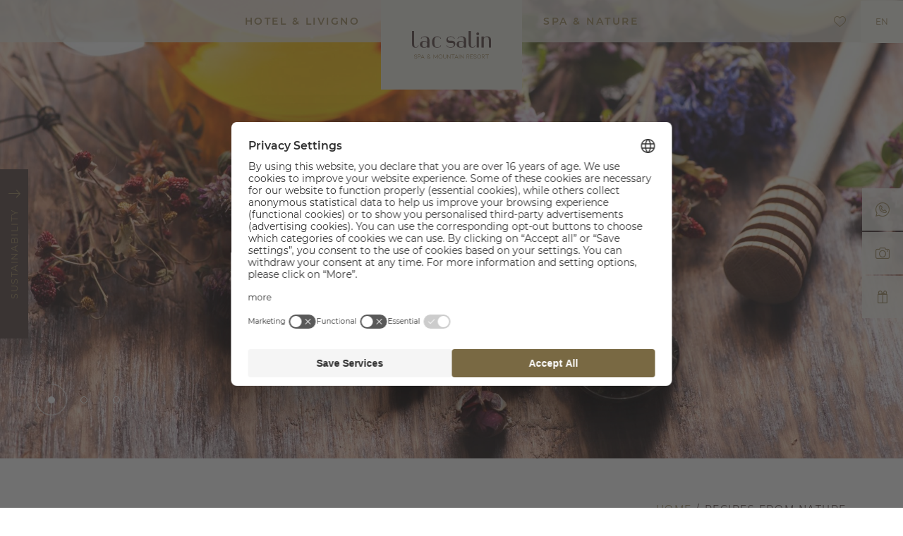

--- FILE ---
content_type: text/html; charset=utf-8
request_url: https://www.lacsalin.com/en/recipes-from-nature
body_size: 15042
content:
<!DOCTYPE html>
<html lang="en-US">
<head>
    <meta charset="utf-8">

<!-- 
	*** Made with ❤ by Brandnamic GmbH | Leading Hospitality Solutions ***
	            *** Visit us at https://www.brandnamic.com/en ***

	This website is powered by TYPO3 - inspiring people to share!
	TYPO3 is a free open source Content Management Framework initially created by Kasper Skaarhoj and licensed under GNU/GPL.
	TYPO3 is copyright 1998-2026 of Kasper Skaarhoj. Extensions are copyright of their respective owners.
	Information and contribution at https://typo3.org/
-->


<title>Our recipes from nature for your wellbeing</title>
<meta name="generator" content="TYPO3 CMS">
<meta name="description" content="We have developed a series of recipes from nature that will delight you – in the kitchen and in the spa area. Let us spoil you!">
<meta name="viewport" content="width=device-width, height=device-height, initial-scale=1.0, user-scalable=yes, maximum-scale=1, minimum-scale=1">
<meta name="referrer" content="origin">
<meta name="author" content="Hotel Lac Salin">
<meta name="robots" content="index,follow">
<meta property="og:site_name" content="Hotel Lac Salin">
<meta property="og:description" content="We have developed a series of recipes from nature that will delight you – in the kitchen and in the spa area. Let us spoil you!">
<meta property="og:type" content="website">
<meta property="og:title" content="Our recipes from nature for your wellbeing">
<meta property="og:url" content="https://www.lacsalin.com/en/recipes-from-nature">
<meta name="twitter:site" content="@brandnamic">
<meta name="twitter:site:id" content="291704177">
<meta name="twitter:creator" content="@brandnamic">
<meta name="twitter:creator:id" content="291704177">
<meta name="publisher" content="Brandnamic GmbH | Leading Hospitality Solutions">
<meta name="format-detection" content="telephone=no">
<meta name="bn:confirm-mail-path" content="https://www.lacsalin.com/en/thank-you/e-mail-verification">
<meta property="fb:app_id" content="293365117869602">
<meta property="fb:pages" content="124097514309564">
<meta property="ia:markup_url" content="https://www.lacsalin.com/en/recipes-from-nature">
<meta property="ia:markup_url_dev" content="https://www.lacsalin.com/en/recipes-from-nature">
<meta property="ia:rules_url" content="https://www.lacsalin.com/en/recipes-from-nature">
<meta property="ia:rules_url_dev" content="https://www.lacsalin.com/en/recipes-from-nature">


<link rel="stylesheet" href="https://cdn.bnamic.com/kickstarter/icons/brandnamic/style.css" media="all">
<link rel="stylesheet" href="/_assets/dd2ce5bfd9e5111f7a787dd76b0f8b88/Fonts/style.css?1757311472" media="all">
<link rel="stylesheet" href="/_assets/dd2ce5bfd9e5111f7a787dd76b0f8b88/Icons/Icomoon/style.css?1757311472" media="all">
<link rel="stylesheet" href="/_assets/dd2ce5bfd9e5111f7a787dd76b0f8b88/Css/Frontend/index.css?1757334211" media="all">



<script src="/_assets/dd2ce5bfd9e5111f7a787dd76b0f8b88/JavaScript/vendors.js?1757334210" defer="defer"></script>
<script src="/_assets/dd2ce5bfd9e5111f7a787dd76b0f8b88/JavaScript/index.js?1757339933" defer="defer"></script>


<link rel="apple-touch-icon" sizes="180x180" href="/apple-touch-icon.png">
            <link rel="icon" type="image/png" sizes="32x32" href="/favicon-32x32.png">
            <link rel="icon" type="image/png" sizes="16x16" href="/favicon-16x16.png">
            <link rel="manifest" href="/site.webmanifest">
            <meta name="msapplication-TileColor" content="#da532c">
            <meta name="theme-color" content="#ffffff"><script>
                    {(function(window){
    'use strict';
    var BN = window.brandnamic = window.BN = (window.brandnamic || window.BN || {});
    BN.constants = BN.constants || {};
    BN.constants = {"general":{"lang_redirect_active":"0"},"company":{"name":"Hotel Lac Salin","family":{"de":"Familie XY","it":"Famiglia XY","en":"The XY Family","locale":"The XY Family"},"street":{"de":"Via Saroch 496","it":"Via Saroch 496","en":"Via Saroch 496","locale":"Via Saroch 496"},"place":{"de":"Livigno (SO)","it":"Livigno (SO)","en":"Livigno (SO)","locale":"Livigno (SO)"},"country":{"de":"Italien","it":"Italia","en":"Italy","locale":"Italy"},"logo":"/site_package_resources/Public/Images/logo/LOGO_brandnamic_356x356.png","mail":"lacsalin@lungolivigno.com","tel":"+39 0342 990 166","telLink":"00390342990166","fax":"+39 1234 567 891","vat":"11199020154","zip":"23041","coord_lat":"46.52777","coord_long":"10.12563","price_range":{"de":"ab 100,00 Euro","it":"da 100,00 Euro","en":"from 100,00 Euro"},"description":{"de":"Unser Hotel in Livigno ist der perfekte Rückzugsort für alle, die sich im Schoß der Berge erholen wollen. Buchen Sie jetzt Ihre Auszeit in den Alpen!","it":"Il nostro hotel a Livigno 4 stelle superior è il rifugio perfetto per coloro che vogliono rilassarsi rifugiandosi tra le montagne. Prenotate ora la vostra vacanza sulle Alpi!","en":"Our hotel in Livigno is the perfect retreat for those who want to regenerate in the arms of the mountains. Book your time out in the Alps now!"}},"ehotelier":{"hotel_id":"001_LAC_SALIN_5553","portal_id":"0","consent_profiling":"0"},"text_plugin":{"imprint_id":"48cf68fe-d64d-11ea-8ecb-96000009c248","privacy_id":"5ecf72b4-d64d-11ea-8ecb-96000009c248","text":{"imprint":"Legal notice","privacy":"Privacy"}},"seasons":{"media_limit":"8"},"google":{"api_key":"AIzaSyDaUUlhlgiJM9T3hfbKMXTujcMTetgbMvQ","gtm":{"active":"1","id":"GTM-W38KHDK"},"rs":{"businessType":"Hotel","available_language":"\"German\",\"Italian\",\"English\"","same_as":"\"https://www.facebook.com/lungolivignoclub\",\"http://instagram.com/lungolivignofashion\"","rating":{"cur_value":"4.7","max_value":"5","amount":"29"},"fax":"+39 1234 567 891","logo":"/site_package_resources/Public/Images/logo/LOGO_brandnamic_356x356.png","mail":"lacsalin@lungolivigno.com","name":"Hotel Lac Salin","tel":"+39 0342 990 166","zip":"23041","author":"The XY Family","description":"Our hotel in Livigno is the perfect retreat for those who want to regenerate in the arms of the mountains. Book your time out in the Alps now!","place":"Livigno (SO)","price_range":"from 100,00 Euro","street":"Via Saroch 496","from":"from","price_on_request":"Price on request","per_person":"per person"}},"facebook":{"app_id":"293365117869602","page_id":"124097514309564"},"twitter":{"id":"291704177","user_name":"@brandnamic"},"backend_user_class":"t3-user--be","frontend_user_class":"t3-user--fe","bn":{"name":"Brandnamic","company_type":"GmbH","slogan":"Leading Hospitality Solutions","copyright":"Brandnamic GmbH | Leading Hospitality Solutions","mail":"info@brandnamic.com","powered_by":"powered by","link":"https://www.brandnamic.com/en"},"og":{"site_name":"Hotel Lac Salin","description":"Our hotel in Livigno is the perfect retreat for those who want to regenerate in the arms of the mountains. Book your time out in the Alps now!"},"meta":{"author":"Hotel Lac Salin","description":"Our hotel in Livigno is the perfect retreat for those who want to regenerate in the arms of the mountains. Book your time out in the Alps now!"},"images":{"marker":"/site_package_resources/Public/Images/layout/MARKER_bn-maps.svg","placeholder":{"1x1":"/site_package_resources/Public/Images/placeholder/1x1.png","4x3":"/site_package_resources/Public/Images/placeholder/4x3.png","4x5":"/site_package_resources/Public/Images/placeholder/4x5.png","16x9":"/site_package_resources/Public/Images/placeholder/16x9.png","21x9":"/site_package_resources/Public/Images/placeholder/21x9.png"}},"pids":{"home":"1","credits":"3","imprint":"4","privacy":"5","privacy_settings":"56","sitemap":"6","404":"8","offers":"85","rooms":"82","additionals":"55","hoteldatas":"61","vista_switch":"21","success_quick_request":"10","success_request":"11","success_newsletter":"12","success_newsletter_sign_off":"13","success_mail_registration":"14","success_voucher":"15","success_contact":"54","category_storage":"49","spa_suite":"1174","no_index":"2,3,7,17","legal_menu":"4,5,56,6","main_menu":"62,108,63"},"dynforms":{"colors":{"global":{"error":"#ad2d2d","valid":"#1C432C"},"newsletter":{"color1":"#FFFFFF","color2":"#F2EFE6","color3":"transparent","color4":"#FFFFFF","error":"#ad2d2d","valid":"#1C432C"},"quick_request":{"color1":"#9A8555","color2":"#ffffff","color3":"#4C3735","color4":"#FFFFFF","error":"#ad2d2d","valid":"#1C432C"},"request":{"color1":"#9A8555","color2":"#4C3735","color3":"#9A8555","color4":"#4C3735","color5":"#FFFFFF","color6":"#4C3735","error":"#ad2d2d","valid":"#1C432C"}}},"default":{"no_entries":"Sorry, no new entries at the moment.","no_news":"Unfortunately there are no news at the moment.","no_offers":"Currently there are no packages available.","loader":"Just a moment - the content is loading …"},"weather":{"availability":"* Available from approx. 11 am","forecast_next_days":"Forecast for the next few days","forecast_today":"The weather today","forecast_tomorrow":"The weather tomorrow","general_conditions":"Weather situation","no_result":"Current meteorological data are available from 11.00 h.","service_south_tyrol":"Weather service South Tyrol","service_south_tyrol_link":"http://weather.provinz.bz.it"},"format":{"currency":{"decimalSeparator":".","thousandsSeparator":",","sign":"€","positionSign":"1"},"date":{"short":"d/m","long":"d/m/Y","seperator":"–"}},"vat_name":"VAT no.","newsletter_login":"Newsletter registration","readmore":"read more","download":"Download","more_img":"More holiday pictures","starting_point":"starting point","plan_route":"Calculate Route","request":"Enquiries","booking":"Booking","all_categories":"All categories","booking_link":"https://lacsalin.verticalbooking.com/premium/index.html?id_albergo=18005&dc=4225&lingua_int=eng&id_stile=16506","additionals":"Massages & treatments","offers":"Offers","alloffers":"All offers","rooms":"Rooms","allrooms":"All rooms","rooms_prices":"Rooms & rates","no_additional_items":"No additional services were added to the watch list.","no_room_items":"No rooms were added the watch list.","no_offer_items":"No offers were added to the watch list.","wishlist":"Wish list","vertical_booking_lang":"eng","person":"person","people":"persons","concept":"Sustainability","from":"from","per_person":"per person","pp_board":"per person incl. half board","back":"back","unittype1":"min.","unittype2":"hour","unittype3":"unit","for":"for","newsletterform":{"salutation":"Salutation","name":"Name","surname":"Surname","email":"E-Mail","marketing_pre":"Marketing activity consent*","marketing":"Having read and understood the Privacy Statement made available at this link, and with reference to the data processing activities for which the Data Subject’s consent is required by law, I hereby consent to my Personal Data being used by Luc Salin for the sending of promotional messages and marketing communications, including newsletters, regarding their promotions, offers etc., carried out by automated (e-mail, SMS etc.) and non-automated means (regular mail, telephone calls by operators).","submit":"subscribe now","mr":"Mr.","ms":"Ms.","langid":"2"},"winter":"Winter","spa":"Spa","active":"Active"}
})(window);}
                </script><!-- Google Structured Data -->
                <script type="application/ld+json">
                    {                "@context": "https://schema.org",
                "@type": "Hotel",
                "name": "Hotel Lac Salin","description": "We have developed a series of recipes from nature that will delight you – in the kitchen and in the spa area. Let us spoil you!","url": "https://www.lacsalin.com/en/recipes-from-nature","logo": "https://www.lacsalin.com/site_package_resources/Public/Images/logo/LOGO_brandnamic_356x356.png",                "email":"lacsalin@lungolivigno.com",
                "telephone": "+39 0342 990 166",
                "faxNumber": "+39 1234 567 891",
                "address": {
                    "@type": "PostalAddress",
                    "postalCode": "23041"
                },
                "geo":{
                    "@type": "GeoCoordinates",
                    "latitude": "46.52777",
                    "longitude": "10.12563"
                },
                "contactPoint": [{
                    "@type": "ContactPoint",
                    "telephone": "+39 0342 990 166",
                    "contactType": "reservations",
                    "availableLanguage": ["German","Italian","English"]
                }],
                "priceRange": "from 100,00 Euro",                    "sameAs": [
                        "https://www.facebook.com/lungolivignoclub","http://instagram.com/lungolivignofashion"
                    ],"aggregateRating": {"@type": "AggregateRating","ratingValue": "4.7","bestRating": "5","ratingCount": "29"}}
                </script>
<script type="application/ld+json">
    {
        "@context": "http://schema.org",
        "@type": "BreadcrumbList",
        "itemListElement":
        [
            
    
        {
            "@type": "ListItem",
            "position": 1,
            "item":
            {
                "@id": "https://www.lacsalin.com/en",
                "name": "Home"
            }
        }
        ,
    
        {
            "@type": "ListItem",
            "position": 2,
            "item":
            {
                "@id": "https://www.lacsalin.com/en/recipes-from-nature",
                "name": "Recipes from nature"
            }
        }
        
    

        ]
    }
</script>





<script id="usercentrics-cmp" src="https://web.cmp.usercentrics.eu/ui/loader.js" data-settings-id="LOBYiMAPLJTbBq" async></script><!-- Google Tag Manager --><script>(function(w,d,s,l,i){w[l]=w[l]||[];w[l].push({'gtm.start':
            new Date().getTime(),event:'gtm.js'});var f=d.getElementsByTagName(s)[0],
        j=d.createElement(s),dl=l!='dataLayer'?'&l='+l:'';j.async=true;j.src=
        'https://www.googletagmanager.com/gtm.js?id='+i+dl;f.parentNode.insertBefore(j,f);
    })(window,document,'script','dataLayer','GTM-W38KHDK');</script><!-- End Google Tag Manager --><!-- Google Consent Mode --><script>
        window.dataLayer = window.dataLayer || [];
        function gtag() {
            dataLayer.push(arguments);
        }

        gtag("consent", "default", {
            ad_storage: "denied",
            ad_user_data: 'denied',
            ad_personalization: 'denied',
            analytics_storage: "denied",
            wait_for_update: 2000
        });

        gtag("set", "ads_data_redaction", true);
    </script><!-- End Google Consent Mode --><!-- TEMP GTM --><script>(function(w,d,s,l,i){w[l]=w[l]||[];w[l].push({'gtm.start':
        new Date().getTime(),event:'gtm.js'});var f=d.getElementsByTagName(s)[0],
        j=d.createElement(s),dl=l!='dataLayer'?'&l='+l:'';j.async=true;j.src=
        'https://brandnamic.tech/g/gtm/gtm.js?id='+i+dl;f.parentNode.insertBefore(j,f);
        })(window,document,'script','dataLayer','GTM-MJR54DD');
    </script>


            <!-- Load `web-vitals` using a module script. -->
            <script type="module">
             import {getCLS, getFID, getLCP} from 'https://unpkg.com/web-vitals@0.2.4/dist/web-vitals.es5.min.js?module';

             getCLS(console.log);
             getFID(console.log);
             getLCP(console.log);
            </script>
<link rel="canonical" href="https://www.lacsalin.com/en/recipes-from-nature">

<link rel="alternate" hreflang="de-DE" href="https://www.lacsalin.com/rezepte-aus-der-natur">
<link rel="alternate" hreflang="it-IT" href="https://www.lacsalin.com/it/ricette-naturali">
<link rel="alternate" hreflang="en-US" href="https://www.lacsalin.com/en/recipes-from-nature">
<link rel="alternate" hreflang="x-default" href="https://www.lacsalin.com/en/recipes-from-nature">
<script type="application/ld+json" id="ext-schema-jsonld">{"@context":"https://schema.org/","@type":"WebPage"}</script>
</head>
<body id="t3-pid--107" data-page-id="107" data-lang="en" data-lang-id="2" data-eh-hid="001_LAC_SALIN_5553" data-eh-pid="0" class="branDNAmic t3-lang--en t3-pid--107 t3-vista--half t3-gtm--on" >



    
    



<!-- Google Tag Manager (noscript) --><noscript><iframe src="https://www.googletagmanager.com/ns.html?id=GTM-MJR54DD"
    height="0" width="0" style="display:none;visibility:hidden"></iframe></noscript><!-- End Google Tag Manager (noscript) -->







    
    

<div id="bn-scroller" class="bn-scroller">
    <div class="bn-scroller__bar js-scroller"></div>
</div>




    
    <div id="dna-page" class="dna-page" data-seasons-current="winter">

        
        <header id="dna-header" class="dna-header">
            <div class="dna-menu--trigger">
                <span class="icon-mobile_burger"></span>
            </div>
            <div class="dna-logo dna-logo--mobile">
                <a href="/en" target="_top" title="lac salin spa &amp; mountain resort">
                    <img title="lac salin spa & mountain resort" alt="lac salin spa & mountain resort" src="/site_package_resources/Public/Images/layout/logo.svg" />
                </a>
            </div>
           <div class="dna-header--wrap">
               

<div class="dna-menu">
    
        
    <ul class="dna-menu__lvl dna-menu__lvl--0">
        
            
            
            
                    
                
            
            
                    <li class="dna-menu__item dna-menu__item--lvl-0 dna-menu__item--first">
                        
    
            <a href="/en/hotel-livigno"
               class="dna-menu__link dna-menu__link--lvl-0 js-block-touch"
               target="_top"
               title="Hotel &amp; Livigno"
            >
                Hotel &amp; Livigno
            </a>
        

                        
                            <div class="dna-menu__sub">
                                <span>Alpine lifestyle for gourmets</span>
                                <div class="dna-menu__subwrap">
                                    
    <ul class="dna-menu__lvl dna-menu__lvl--1">
        
            
            
            
                    
                
            

            
                    <li class="dna-menu__item dna-menu__item--lvl-1 dna-menu__item--first">
                        
    
            <a href="/en/hotel-livigno/lac-salin"
               class="dna-menu__link dna-menu__link--lvl-1 "
               target="_top"
               title="Lac Salin"
            >
                Lac Salin
            </a>
        

                        
                    </li>
                

        
            
            
            
            

            
                    <li class="dna-menu__item dna-menu__item--lvl-1">
                        
    
            <a href="/en/stua-da-legn-alta-cucina-naturale"
               class="dna-menu__link dna-menu__link--lvl-1 "
               target="_top"
               title="Stua da legn | Alta Cucina Naturale"
            >
                Stua da legn | Alta Cucina Naturale
            </a>
        

                        
                    </li>
                

        
            
            
            
            

            
                    <li class="dna-menu__item dna-menu__item--lvl-1">
                        
    
            <a href="/en/hotel-livigno/panoramic-fondue"
               class="dna-menu__link dna-menu__link--lvl-1 "
               target="_top"
               title="Panoramic Fondue"
            >
                Panoramic Fondue
            </a>
        

                        
                    </li>
                

        
            
            
            
            

            
                    <li class="dna-menu__item dna-menu__item--lvl-1">
                        
    
            <a href="/en/hotel-livigno/sustainability"
               class="dna-menu__link dna-menu__link--lvl-1 "
               target="_top"
               title="Sustainability"
            >
                Sustainability
            </a>
        

                        
                    </li>
                

        
            
            
            
            

            
                    <li class="dna-menu__item dna-menu__item--lvl-1">
                        
    
            <a href="/en/hotel-livigno/our-wine-cellar"
               class="dna-menu__link dna-menu__link--lvl-1 "
               target="_top"
               title="Our wine cellar"
            >
                Our wine cellar
            </a>
        

                        
                    </li>
                

        
            
            
            
            

            
                    <li class="dna-menu__item dna-menu__item--lvl-1">
                        
    
            <a href="https://www.italianalpswedding.com"
               class="dna-menu__link dna-menu__link--lvl-1 "
               target="_blank"
               title="Weddings"
            >
                Weddings
            </a>
        

                        
                    </li>
                

        
            
            
            
            

            
                    <li class="dna-menu__item dna-menu__item--lvl-1">
                        
    
            <a href="/en/hotel-livigno/seminars-celebrations"
               class="dna-menu__link dna-menu__link--lvl-1 "
               target="_top"
               title="Seminars &amp; celebrations"
            >
                Seminars &amp; celebrations
            </a>
        

                        
                    </li>
                

        
            
            
            
            

            
                    <li class="dna-menu__item dna-menu__item--lvl-1">
                        
    
            <a href="/en/hotel-livigno/holiday-snaps"
               class="dna-menu__link dna-menu__link--lvl-1 "
               target="_top"
               title="Holiday snaps"
            >
                Holiday snaps
            </a>
        

                        
                    </li>
                

        
            
            
            
            

            
                    <li class="dna-menu__item dna-menu__item--lvl-1">
                        
    
            <a href="/en/hotel-livigno/arrival"
               class="dna-menu__link dna-menu__link--lvl-1 "
               target="_top"
               title="Arrival"
            >
                Arrival
            </a>
        

                        
                    </li>
                

        
            
            
            
            

            
                    <li class="dna-menu__item dna-menu__item--lvl-1">
                        
    
            <a href="/en/hotel-livigno/lungolivigno"
               class="dna-menu__link dna-menu__link--lvl-1 "
               target="_top"
               title="Lungolivigno"
            >
                Lungolivigno
            </a>
        

                        
                    </li>
                

        
            
            
            
            

            
                    </ul><ul>
                

        
            
            
            
            

            
                    <li class="dna-menu__item dna-menu__item--lvl-1">
                        
    
            <a href="/en/hotel-livigno/livigno"
               class="dna-menu__link dna-menu__link--lvl-1 "
               target="_top"
               title="Livigno"
            >
                Livigno
            </a>
        

                        
                    </li>
                

        
            
            
            
            

            
                    <li class="dna-menu__item dna-menu__item--lvl-1">
                        
    
            <a href="/en/hotel-livigno/events"
               class="dna-menu__link dna-menu__link--lvl-1 "
               target="_top"
               title="Events"
            >
                Events
            </a>
        

                        
                    </li>
                

        
            
            
            
            

            
                    <li class="dna-menu__item dna-menu__item--lvl-1">
                        
    
            <a href="/en/hotel-livigno/shopping"
               class="dna-menu__link dna-menu__link--lvl-1 "
               target="_top"
               title="Shopping"
            >
                Shopping
            </a>
        

                        
                    </li>
                

        
            
            
            
            

            
                    <li class="dna-menu__item dna-menu__item--lvl-1">
                        
    
            <a href="/en/hotel-livigno/apres-ski-aperitivo"
               class="dna-menu__link dna-menu__link--lvl-1 "
               target="_top"
               title="Après-ski &amp; aperitivo"
            >
                Après-ski &amp; aperitivo
            </a>
        

                        
                    </li>
                

        
            
            
            
            

            
                    <li class="dna-menu__item dna-menu__item--lvl-1">
                        
    
            <a href="/en/hotel-livigno/summer-in-livigno"
               class="dna-menu__link dna-menu__link--lvl-1 "
               target="_top"
               title="Summer in Livigno"
            >
                Summer in Livigno
            </a>
        

                        
                    </li>
                

        
            
            
            
            

            
                    <li class="dna-menu__item dna-menu__item--lvl-1">
                        
    
            <a href="/en/hotel-livigno/winter-in-livigno"
               class="dna-menu__link dna-menu__link--lvl-1 "
               target="_top"
               title="Winter in Livigno"
            >
                Winter in Livigno
            </a>
        

                        
                    </li>
                

        
            
            
            
            

            
                    </ul><ul>
                

        
            
            
            
            

            
                    <li class="dna-menu__item dna-menu__item--lvl-1">
                        
    
            <a href="/en/hotel-livigno/rooms-rates"
               class="dna-menu__link dna-menu__link--lvl-1 "
               target="_top"
               title="Rooms &amp; rates"
            >
                Rooms &amp; rates
            </a>
        

                        
                    </li>
                

        
            
            
            
            

            
                    <li class="dna-menu__item dna-menu__item--lvl-1">
                        
    
            <a href="/en/hotel-livigno/pampering-services"
               class="dna-menu__link dna-menu__link--lvl-1 "
               target="_top"
               title="Pampering services"
            >
                Pampering services
            </a>
        

                        
                    </li>
                

        
            
            
            
            

            
                    <li class="dna-menu__item dna-menu__item--lvl-1">
                        
    
            <a href="/en/well-being-packages"
               class="dna-menu__link dna-menu__link--lvl-1 "
               target="_top"
               title="Well-being packages"
            >
                Well-being packages
            </a>
        

                        
                    </li>
                

        
            
            
            
            

            
                    <li class="dna-menu__item dna-menu__item--lvl-1">
                        
    
            <a href="/en/hotel-livigno/enquiry"
               class="dna-menu__link dna-menu__link--lvl-1 "
               target="_top"
               title="Enquiry"
            >
                Enquiry
            </a>
        

                        
                    </li>
                

        
            
            
            
                    
                
            

            
                    <li class="dna-menu__item dna-menu__item--lvl-1 dna-menu__item--last">
                        
    
            <a href="https://lacsalin.verticalbooking.com/premium/index.html?id_albergo=18005&amp;dc=4225&amp;lingua_int=eng&amp;id_stile=16506"
               class="dna-menu__link dna-menu__link--lvl-1 "
               target="_blank"
               title="Booking"
            >
                Booking
            </a>
        

                        
                    </li>
                

        
    </ul>

                                </div>
                            </div>
                        
                    </li>
                
        
            
            
            
            
            
                    <li class="dna-logo">
                        <a href="/en" target="_top" title="lac salin spa &amp; mountain resort">
                            <img title="lac salin spa & mountain resort" alt="lac salin spa & mountain resort" src="/site_package_resources/Public/Images/layout/logo.svg" />
                        </a>
                    </li>
                
        
            
            
            
                    
                
            
            
                    <li class="dna-menu__item dna-menu__item--lvl-0 dna-menu__item--last">
                        
    
            <a href="/en/spa-nature"
               class="dna-menu__link dna-menu__link--lvl-0 js-block-touch"
               target="_top"
               title="Spa &amp; Nature"
            >
                Spa &amp; Nature
            </a>
        

                        
                            <div class="dna-menu__sub">
                                <span>Wellness with mountain energy</span>
                                <div class="dna-menu__subwrap">
                                    
    <ul class="dna-menu__lvl dna-menu__lvl--1">
        
            
            
            
                    
                
            

            
                    <li class="dna-menu__item dna-menu__item--lvl-1 dna-menu__item--first">
                        
    
            <a href="/en/spa-nature/lac-salin-spa"
               class="dna-menu__link dna-menu__link--lvl-1 "
               target="_top"
               title="Lac Salin Spa"
            >
                Lac Salin Spa
            </a>
        

                        
                    </li>
                

        
            
            
            
            

            
                    <li class="dna-menu__item dna-menu__item--lvl-1">
                        
    
            <a href="/en/spa-nature/snow-spa-experience"
               class="dna-menu__link dna-menu__link--lvl-1 "
               target="_top"
               title="Snow SPA Experience"
            >
                Snow SPA Experience
            </a>
        

                        
                    </li>
                

        
            
            
            
            

            
                    <li class="dna-menu__item dna-menu__item--lvl-1">
                        
    
            <a href="/en/spa-nature/our-herbal-pharmacy"
               class="dna-menu__link dna-menu__link--lvl-1 "
               target="_top"
               title="Our herbal pharmacy"
            >
                Our herbal pharmacy
            </a>
        

                        
                    </li>
                

        
            
            
            
            

            
                    <li class="dna-menu__item dna-menu__item--lvl-1">
                        
    
            <a href="/en/spa-nature/our-cosmetics-line"
               class="dna-menu__link dna-menu__link--lvl-1 "
               target="_top"
               title="Our cosmetics line"
            >
                Our cosmetics line
            </a>
        

                        
                    </li>
                

        
            
            
            
            

            
                    <li class="dna-menu__item dna-menu__item--lvl-1">
                        
    
            <a href="/en/spa-nature/massages-treatments"
               class="dna-menu__link dna-menu__link--lvl-1 "
               target="_top"
               title="Massages &amp; treatments"
            >
                Massages &amp; treatments
            </a>
        

                        
                    </li>
                

        
            
            
            
            

            
                    <li class="dna-menu__item dna-menu__item--lvl-1">
                        
    
            <a href="/en/spa-nature/spa-suite"
               class="dna-menu__link dna-menu__link--lvl-1 "
               target="_top"
               title="SPA Suite"
            >
                SPA Suite
            </a>
        

                        
                    </li>
                

        
            
            
            
            

            
                    <li class="dna-menu__item dna-menu__item--lvl-1">
                        
    
            <a href="/en/spa-nature/private-spa"
               class="dna-menu__link dna-menu__link--lvl-1 "
               target="_top"
               title="Private spa"
            >
                Private spa
            </a>
        

                        
                    </li>
                

        
            
            
            
            

            
                    <li class="dna-menu__item dna-menu__item--lvl-1">
                        
    
            <a href="/en/spa-nature/day-spa"
               class="dna-menu__link dna-menu__link--lvl-1 "
               target="_top"
               title="Day spa"
            >
                Day spa
            </a>
        

                        
                    </li>
                

        
            
            
            
            

            
                    </ul><ul>
                

        
            
            
            
            

            
                    <li class="dna-menu__item dna-menu__item--lvl-1">
                        
    
            <a href="/en/spa-nature/sporthotel-livigno"
               class="dna-menu__link dna-menu__link--lvl-1 "
               target="_top"
               title="Hiking &amp; mountaineering"
            >
                Hiking &amp; mountaineering
            </a>
        

                        
                    </li>
                

        
            
            
            
            

            
                    <li class="dna-menu__item dna-menu__item--lvl-1">
                        
    
            <a href="/en/spa-nature/cycling-e-biking"
               class="dna-menu__link dna-menu__link--lvl-1 "
               target="_top"
               title="Cycling &amp; e-biking"
            >
                Cycling &amp; e-biking
            </a>
        

                        
                    </li>
                

        
            
            
            
            

            
                    <li class="dna-menu__item dna-menu__item--lvl-1">
                        
    
            <a href="/en/spa-nature/activity-programme"
               class="dna-menu__link dna-menu__link--lvl-1 "
               target="_top"
               title="Weekly program"
            >
                Weekly program
            </a>
        

                        
                    </li>
                

        
            
            
            
                    
                
            

            
                    <li class="dna-menu__item dna-menu__item--lvl-1 dna-menu__item--last">
                        
    
            <a href="/en/spa-nature/fitness-yoga"
               class="dna-menu__link dna-menu__link--lvl-1 "
               target="_top"
               title="Fitness &amp; yoga"
            >
                Fitness &amp; yoga
            </a>
        

                        
                    </li>
                

        
    </ul>

                                </div>
                            </div>
                        
                    </li>
                
        
    </ul>

    
</div>









               <div class="dna-header--wihlist js-wishlist">
                   <span class="icon-heart"></span>
                   <div class="dna-counter js-wishlistcounter hidden">
                       <span class="dna-counter__number"></span>
                   </div>
               </div>
               

<ul class="dna-langmenu">
    
        
            
                <li class="dna-langmenu__item ">
                    <a href="/rezepte-aus-der-natur"
                       title="Deutsch"
                       class="gtm--click-event"
                       data-gtm-action="header language navigation"
                       data-gtm-category="click header"
                       data-gtm-label="de"
                    >
                        DE
                    </a>
                </li>
            
        
            
                <li class="dna-langmenu__item ">
                    <a href="/it/ricette-naturali"
                       title="Italiano"
                       class="gtm--click-event"
                       data-gtm-action="header language navigation"
                       data-gtm-category="click header"
                       data-gtm-label="it"
                    >
                        IT
                    </a>
                </li>
            
        
            
                <li class="dna-langmenu__item dna-langmenu__item--act">
                    <a href="/en/recipes-from-nature"
                       title="English"
                       class="gtm--click-event"
                       data-gtm-action="header language navigation"
                       data-gtm-category="click header"
                       data-gtm-label="en"
                    >
                        EN
                    </a>
                </li>
            
        
    
</ul>



               <div class="dna-header__kachelbox">
                   


    
        <div>
            
                <a href="/en/hotel-livigno/lac-salin" target="_top" title="Lac Salin">Lac Salin</a><br />
            
        </div>
    
        <div>
            
                <a href="/en/hotel-livigno/summer-in-livigno" target="_top" title="Summer in Livigno">Summer in Livigno</a><br />
            
        </div>
    
        <div>
            
                <a href="/en/hotel-livigno/winter-in-livigno" target="_top" title="Winter in Livigno">Winter in Livigno </a><br />
            
        </div>
    
        <div>
            
                <a href="/en/spa-nature/lac-salin-spa" target="_top" title="Lac Salin Spa">Lac Salin Spa</a><br />
            
        </div>
    



               </div>
           </div>
        </header>
        
        
            <div id="dna-vista" class="dna-vista t3-vista--half">
                
                
                


    
    
    
    <div class="bn-seasons js-seasons t3-vista--half">
        
            
                
                    

                    
                    
                        <div class="bn-seasons__item-wrap">
                            
                            
    
    
            
            
                    
    <div class="bn-seasons__item bn-seasons__item--image">
        
                
<picture><source
                    srcset="/fileadmin/_processed_/8/4/csm__R_Lac_Salin_2_63cb5ff1a9.jpg"
                    media="(max-width: 767px)"
                /><source
                    srcset="/fileadmin/_processed_/8/4/csm__R_Lac_Salin_2_55f0512035.jpg"
                    media="(max-width: 1024px)"
                /><source
                        srcset="/fileadmin/_processed_/8/4/csm__R_Lac_Salin_2_ef91686269.jpg"
                        media="(min-width: 1921px)"
                    /><img
                    src="/fileadmin/_processed_/8/4/csm__R_Lac_Salin_2_29bdedb0dd.jpg"
                    data-sizes="auto"
                    class="dna-lazyload dna-lazyload--not-really-lazy lazyload "
                    title="Hotel Lac Salin"
                    alt="Hotel Lac Salin"
                    data-copyright=""
                /></picture>








            
    </div>

                
        

                        </div>
                    
                
                    

                    
                    
                        <div class="bn-seasons__item-wrap">
                            
                            
    
    
            
            
                    
    <div class="bn-seasons__item bn-seasons__item--image">
        
                
<picture><source
                    srcset="/site_package_resources/Public/Images/placeholder/4x5.png"
                    data-srcset="/fileadmin/_processed_/b/6/csm__R_Lac_Salin_3_8cf5fd8d01.jpg"
                    media="(max-width: 767px)"
                /><source
                    srcset="/site_package_resources/Public/Images/placeholder/4x3.png"
                    data-srcset="/fileadmin/_processed_/b/6/csm__R_Lac_Salin_3_ccf22ad79a.jpg"
                    media="(max-width: 1024px)"
                /><source
                        srcset="/site_package_resources/Public/Images/placeholder/16x9.png"
                        data-srcset="/fileadmin/_processed_/b/6/csm__R_Lac_Salin_3_9feeb0a26d.jpg"
                        media="(min-width: 1921px)"
                    /><img
                    src="/site_package_resources/Public/Images/placeholder/16x9.png"
                    data-srcset="/fileadmin/_processed_/b/6/csm__R_Lac_Salin_3_3076569eb1.jpg"
                    data-sizes="auto"
                    class="dna-lazyload lazyload "
                    title="Hotel Lac Salin"
                    alt="Hotel Lac Salin"
                    data-copyright=""
                /></picture>








            
    </div>

                
        

                        </div>
                    
                
                    

                    
                    
                        <div class="bn-seasons__item-wrap">
                            
                            
    
    
            
            
                    
    <div class="bn-seasons__item bn-seasons__item--image">
        
                
<picture><source
                    srcset="/site_package_resources/Public/Images/placeholder/4x5.png"
                    data-srcset="/fileadmin/_processed_/9/a/csm__3F04703_6fb4500612.jpg"
                    media="(max-width: 767px)"
                /><source
                    srcset="/site_package_resources/Public/Images/placeholder/4x3.png"
                    data-srcset="/fileadmin/_processed_/9/a/csm__3F04703_f5266fbafa.jpg"
                    media="(max-width: 1024px)"
                /><source
                        srcset="/site_package_resources/Public/Images/placeholder/16x9.png"
                        data-srcset="/fileadmin/_processed_/9/a/csm__3F04703_af724320a9.jpg"
                        media="(min-width: 1921px)"
                    /><img
                    src="/site_package_resources/Public/Images/placeholder/16x9.png"
                    data-srcset="/fileadmin/_processed_/9/a/csm__3F04703_ef2bd3d3f1.jpg"
                    data-sizes="auto"
                    class="dna-lazyload lazyload "
                    title="Hotel Lac Salin"
                    alt="Hotel Lac Salin"
                    data-copyright=""
                /></picture>








            
    </div>

                
        

                        </div>
                    
                
            
        
    </div>

    
    

<div class="dna-slider-arrows js-slider-arrows" data-active="0">
    <div class="dna-slider-arrows__arrow dna-slider-arrows__arrow--prev js-slider-arrows__arrow--prev" data-active="0">
        
                <span class="icon icon-arrow_left"></span>
            
    </div>
    <div class="dna-slider-arrows__arrow dna-slider-arrows__arrow--next js-slider-arrows__arrow--next" data-active="0">
        
                <span class="icon icon-arrow_right"></span>
            
    </div>
</div>



    

<div class="dna-slider-nav js-slider-nav" data-active="0"></div>



    

<div class="dna-slider-pagination js-slider-pagination" data-active="0">
    <span class="dna-slider-pagination__index js-slider-pagination__index"></span>
    <span class="dna-slider-pagination__divider">/</span>
    <span class="dna-slider-pagination__count js-slider-pagination__count"></span>
</div>





            </div>
            
        

        
        <div class="dna-konzept">
            

<div class="dna-konzept--trigger js-konzept-trigger">
    <span class="dna-konzept--trigger-icon icon-arrow_down"></span>
    <span>Sustainability</span>
</div>
<div class="dna-konzept_layer">
    <div class="dna-konzept_content">
        <div class="dna-konzept_intro"></div>
        
            <div class="dna-konzept_title">Sustainability</div>
        
        
            <div class="dna-konzept_text">
                <p>At Lac Salin, nature is more than just a backdrop: it's the beating heart that guides us every day.<br> We believe that every action, every choice, and every breath can carry a message of respect, love, and care for our planet.<br> That's why we strive to create an experience that is not only memorable for our guests but also gentle on the environment.</p>
<p>Together we can save our planet: are you with us?</p>
            </div>
        
    </div>

    
        <div class="dna-konzept_link">
            
                <div class="dna-konzept_link-item">
                    <a href="/en/hotel-livigno/sustainability" target="_top" title="SUSTAINABILITY - FIND OUT MORE">
                        
                            
                                
<picture><source
                    srcset="/site_package_resources/Public/Images/placeholder/1x1.png"
                    data-srcset="/fileadmin/_processed_/7/b/csm_Lungolivigno_LNG7082_pr_b740b80574.jpg"
                    media="(max-width: 767px)"
                /><source
                    srcset="/site_package_resources/Public/Images/placeholder/1x1.png"
                    data-srcset="/fileadmin/_processed_/7/b/csm_Lungolivigno_LNG7082_pr_b740b80574.jpg"
                    media="(max-width: 1024px)"
                /><img
                    src="/site_package_resources/Public/Images/placeholder/1x1.png"
                    data-srcset="/fileadmin/_processed_/7/b/csm_Lungolivigno_LNG7082_pr_b740b80574.jpg"
                    data-sizes="auto"
                    class="dna-lazyload lazyload "
                    title="Hotel Lac Salin"
                    alt="Hotel Lac Salin"
                    data-copyright=""
                /></picture>








                            
                        
                        
                            <div class="dna-konzept_link-title">
                                <span class="icon icon-arrow_right"></span>
                                SUSTAINABILITY - FIND OUT MORE
                            </div>
                        
                    </a>
                </div>
            
                <div class="dna-konzept_link-item">
                    <a href="/fileadmin/files/PDF/20_ECOPILLOLE.pdf" target="_blank" title="20 ECO-TIPS - DISCOVER THEM ALL">
                        
                            
                                
<picture><source
                    srcset="/site_package_resources/Public/Images/placeholder/1x1.png"
                    data-srcset="/fileadmin/_processed_/4/1/csm_20_ECOPILLOLE_f8f0e3d048.jpg"
                    media="(max-width: 767px)"
                /><source
                    srcset="/site_package_resources/Public/Images/placeholder/1x1.png"
                    data-srcset="/fileadmin/_processed_/4/1/csm_20_ECOPILLOLE_f8f0e3d048.jpg"
                    media="(max-width: 1024px)"
                /><img
                    src="/site_package_resources/Public/Images/placeholder/1x1.png"
                    data-srcset="/fileadmin/_processed_/4/1/csm_20_ECOPILLOLE_f8f0e3d048.jpg"
                    data-sizes="auto"
                    class="dna-lazyload lazyload "
                    title="Hotel Lac Salin"
                    alt="Hotel Lac Salin"
                    data-copyright=""
                /></picture>








                            
                        
                        
                            <div class="dna-konzept_link-title">
                                <span class="icon icon-arrow_right"></span>
                                20 ECO-TIPS - DISCOVER THEM ALL
                            </div>
                        
                    </a>
                </div>
            
                <div class="dna-konzept_link-item">
                    <a href="/fileadmin/files/PDF/Certificato_Green_Key_LS.pdf" target="_blank" title="GREEN KEY CERTIFICATE - VIEW THE CERTIFICATE">
                        
                            
                                
<picture><source
                    srcset="/site_package_resources/Public/Images/placeholder/1x1.png"
                    data-srcset="/fileadmin/_processed_/0/a/csm_Lungolivigno_LNG7085_pr_c54f5dab14.jpg"
                    media="(max-width: 767px)"
                /><source
                    srcset="/site_package_resources/Public/Images/placeholder/1x1.png"
                    data-srcset="/fileadmin/_processed_/0/a/csm_Lungolivigno_LNG7085_pr_c54f5dab14.jpg"
                    media="(max-width: 1024px)"
                /><img
                    src="/site_package_resources/Public/Images/placeholder/1x1.png"
                    data-srcset="/fileadmin/_processed_/0/a/csm_Lungolivigno_LNG7085_pr_c54f5dab14.jpg"
                    data-sizes="auto"
                    class="dna-lazyload lazyload "
                    title="Hotel Lac Salin"
                    alt="Hotel Lac Salin"
                    data-copyright=""
                /></picture>








                            
                        
                        
                            <div class="dna-konzept_link-title">
                                <span class="icon icon-arrow_right"></span>
                                GREEN KEY CERTIFICATE - VIEW THE CERTIFICATE
                            </div>
                        
                    </a>
                </div>
            
                <div class="dna-konzept_link-item">
                    <a href="/fileadmin/files/PDF/Linee_Guida_della_Sostenibilita_LS.pdf" target="_blank" title="LAC SALIN SUSTAINABILITY POLICY - VIEW NOW">
                        
                            
                                
<picture><source
                    srcset="/site_package_resources/Public/Images/placeholder/1x1.png"
                    data-srcset="/fileadmin/_processed_/8/a/csm_ECO1_33d5666186.png"
                    media="(max-width: 767px)"
                /><source
                    srcset="/site_package_resources/Public/Images/placeholder/1x1.png"
                    data-srcset="/fileadmin/_processed_/8/a/csm_ECO1_33d5666186.png"
                    media="(max-width: 1024px)"
                /><img
                    src="/site_package_resources/Public/Images/placeholder/1x1.png"
                    data-srcset="/fileadmin/_processed_/8/a/csm_ECO1_33d5666186.png"
                    data-sizes="auto"
                    class="dna-lazyload lazyload "
                    title="Hotel Lac Salin"
                    alt="Hotel Lac Salin"
                    data-copyright=""
                /></picture>








                            
                        
                        
                            <div class="dna-konzept_link-title">
                                <span class="icon icon-arrow_right"></span>
                                LAC SALIN SUSTAINABILITY POLICY - VIEW NOW
                            </div>
                        
                    </a>
                </div>
            
        </div>
    
</div>

        </div>

        <div class="dna-headerql">
            

<div class="dna-headerql_item--ql">
    
        
                <div class="dna-headerql_item bn-conversion gtm--whatsapp">
                    <a href="https://web.whatsapp.com/send?phone=+390342990166" target="_blank" rel="noreferrer">
                        <span class="icon-whatsapp"></span>
                    </a>
                </div>
            
    
        
                <div class="dna-headerql_item">
                    <a href="/en/hotel-livigno/holiday-snaps" target="_top">
                        <span class="icon-photogallery"></span>
                    </a>
                </div>
            
    
        
                <div class="dna-headerql_item bn-conversion gtm--voucher">
                    <a href="https://lacsalin.verticalbooking.com/sp_risultati_voucher_trattamenti.htm?dc=4225&amp;id_affiliazione=&amp;ordina=&amp;id_stile=17630&amp;nrand=747033749&amp;lingua_int=eng&amp;id_albergo=18005&amp;cat_service_0=on" target="_blank" rel="noreferrer">
                        <span class="icon-gutschein"></span>
                    </a>
                </div>
            
    
    <div class="dna-headerql_item mobile gtm--whatsapp">
        <a href="whatsapp://send?phone=+393371317473" target="_blank" title="WhatsApp">
            <span class="icon-whatsapp"></span>
        </a>
    </div>
    <div class="dna-headerql_item mobile">
        <a href="tel:00390342996166" target="_blank" title="+39 0342 996166">
            <span class="icon-phone"></span>
        </a>
    </div>
    <div class="dna-headerql_item mobile bn-conversion gtm--voucher">
        
        
        
        
            
        
        <a href="https://lacsalin.verticalbooking.com/sp_risultati_voucher_trattamenti.htm?dc=4225&id_affiliazione=&ordina=&id_stile=17630&nrand=1611078189&lingua_int=eng&id_albergo=18005&cat_service_0=on" target="_blank">
            <span class="icon-gutschein"></span>
        </a>
    </div>
</div>
<div class="dna-headerql_item--btn">
    <div class="dna-headerql_item dna-headerql_item--request">
        <a href="/en/hotel-livigno/enquiry" target="_top" title="Enquiries">
            <span>Enquiries</span>
        </a>
    </div>
    <div class="dna-headerql_item dna-headerql_item--booking">
        <a href="https://lacsalin.verticalbooking.com/premium/index.html?id_albergo=18005&amp;dc=4225&amp;lingua_int=eng&amp;id_stile=16506" target="_blank" rel="noreferrer" title="Booking">
            <span>Booking</span>
        </a>
    </div>
</div>

        </div>

        
        <main id="dna-main" class="dna-main">
            

<div class="dna-breadcrumb">
    <div>
        
            
                
                        <a
                            href="/en"
                            title="Home"
                            class="gtm--click-event"
                            data-gtm-action="content breadcrumb"
                            data-gtm-category="click content"
                            data-gtm-label="Home"
                        >
                        Home
                        </a>
                        <span> / </span>
                    
            
                
                        Recipes from nature
                    
            
        
    </div>
</div>



            


        

<div data-module="textelement" class="dna-module dna-module--space-half dna-module--center" id="c134">
    <div class="dna-module__wrapper dna-wrapper--m">
        
            <div class="dna-module__intro">
                <span>Our special recipes from nature. For your wellbeing.</span>
            </div>
        
        





    <div class="dna-module__headlines ">
        <h1>
            Discover our treasures of nature!
        </h1>
        
    </div>




        





    <div class="dna-module__rte ">
        <p>In spring, when the snow melts in the sun, a sea of flowers spreads out on the plateau of Livigno. Numerous medicinal herbs thrive on this tapestry of plants. Due to the unique altitude, they contain many valuable active ingredients in high concentration. Many of them look like weeds at first glance but in reality they are <strong>highly effective medicinal plants</strong> that promote our health. At our <a href="/en" class="dna-rte-link" title="Our hotel in Livigno, your retreat">hotel in Livigno</a>&nbsp;you can find these treasures from unspoilt nature in the tasty dishes we offer, but also in our own <a href="/en/spa-nature/our-cosmetics-line" class="dna-rte-link" title="Beauty with the power of nature">cosmetic products</a>&nbsp;and in our countless treatments. They are not only the stars in our kitchen, but also in the Lac Salin Spa. Together with our crystal-clear mountain spring water, our fresh milk from Livigno and our forest and meadow honey, numerous medicinal herbs are the main ingredients in our <a href="/en/spa-nature/massages-treatments" class="dna-rte-link" title="Massage in Livigno: a good deed">massages and treatments</a>. Our special herbal mixtures are adapted to your personal needs. After a consultation, our Naturopath puts together individual recipes using the <strong>treasures of nature</strong>, which provide you with a new sense of wellbeing.</p>
    </div>




        
    </div>
</div>


        
    



        </main>

        
        <div class="dna-newsletter">
            <a class="dna-newsletter--trigger" href="/en/newsletter">
                <span class="icon-arrow_right"></span> Newsletter registration
            </a>
        </div>
        <footer id="dna-footer" class="dna-footer">
            <div  class="dna-footer_contact">
                <div class="dna-footer--wrap">
                    <div class="dna-footer_item--first">
    
        <div class="dna-footer_item">
            <h3>Hotel</h3>
            <span class="icon icon-lac-salin"></span>
            <p>Via Saroch 496<br> 23041 Livigno (SO) Italy<br> <strong>Telephone:</strong> <a href="tel:/00390342990166" class="dna-rte-link">+39 0342 990166</a>&nbsp;<br> <strong>WhatsApp:</strong>&nbsp;<a href="https://web.whatsapp.com/send?phone=+390342990166" target="_blank" class="dna-rte-link" rel="noreferrer">+39 0342 990 166</a><br> <strong>E-Mail:</strong> <a href="#" data-mailto-token="jxfiql7ixzpxifkXirkdlifsfdkl+zlj" data-mailto-vector="-3" class="dna-rte-link" title="lacsalin@lungolivigno.com">lacsalin@<span class="hidden">no-spam.</span>lungolivigno.<span class="hidden">no-spam.</span>com</a></p>
<p>&nbsp;</p>
<p><a href="/en/hotel-livigno/social-media-wall" class="dna-rte-link" title="The Lac Salin in social media">INSTAGRAM</a> | <a href="/en/hotel-livigno/social-media-wall" class="dna-rte-link" title="The Lac Salin in social media">FACEBOOK</a></p>
            <div class="dna-footer_item--links">
                
                    
                        <a href="http://lungolivigno.com/it/node/11006" target="_blank" rel="noreferrer" title="Jobs"><span class="icon-arrow_right"></span> Jobs</a>
                    
                
                    
                        <a href="/en/hotel-livigno/downloads" target="_top" title="Downloads"><span class="icon-arrow_right"></span> Downloads</a>
                    
                
            </div>
            
                <div class="dna-footer_logo">
                    
                        
                            <img src="/fileadmin/_processed_/b/b/csm_Logo_1__1___1__1bf31e6f67.png" width="260" height="78" alt="" />
                        
                    
                </div>
            
        </div>
    
</div>
<div class="dna-footer_item--second">
    
        <div class="dna-footer_item">
            
                <h3><span class="icon-arrow_right"></span>Hotel &amp; Livigno</h3>
            
            <div class="dna-footer_item--links">
                
                    
                        
                        
                        <a href="/en/hotel-livigno/rooms-rates" target="_top" title="Rooms &amp; rates"><span class="icon-arrow_right"></span> Rooms &amp; rates</a>
                    
                
                    
                        
                        
                        <a href="/en/well-being-packages" target="_top" title="Offers"><span class="icon-arrow_right"></span> Offers</a>
                    
                
                    
                        
                        
                        <a href="/en/hotel-livigno/arrival" target="_top" title="Arrivals"><span class="icon-arrow_right"></span> Arrivals</a>
                    
                
                    
                        
                        
                        <a href="/en/hotel-livigno/lungolivigno" target="_top" title="Lungolivigno"><span class="icon-arrow_right"></span> Lungolivigno</a>
                    
                
            </div>
        </div>
    

    
        <div class="dna-footer_item">
            
                <h3><span class="icon-arrow_right"></span>Spa &amp; Nature</h3>
            
            <div class="dna-footer_item--links">
                
                    
                        <a href="/en/spa-nature/lac-salin-spa" target="_top" title="Lac Salin Spa"><span class="icon-arrow_right"></span> Lac Salin Spa</a>
                    
                
                    
                        <a href="/en/spa-nature/our-herbal-pharmacy" target="_top" title="Our herbal pharmacy"><span class="icon-arrow_right"></span> Our herbal pharmacy</a>
                    
                
                    
                        <a href="/en/spa-nature/our-cosmetics-line" target="_top" title="Our cosmetics line"><span class="icon-arrow_right"></span> Our cosmetics line</a>
                    
                
                    
                        <a href="/en/spa-nature/sporthotel-livigno" target="_top" title="Hiking &amp; mountaineering"><span class="icon-arrow_right"></span> Hiking &amp; mountaineering</a>
                    
                
            </div>
        </div>
    
    <div class="dna-footer_slogan">
        <span class="icon-lac-salin"></span>
    </div>
</div>


                </div>
            </div>
            <div class="dna-footer_legal">
                <div class="dna-footer--wrap">
                    <div class="dna-footerql">
                        <span>Interesting pages</span>


    
        
            <a href="/en" target="_top">Hotel Livigno</a>
            
                    <span> - </span>
                
        
    
        
            <a href="/en/hotel-livigno" target="_top">Hotel Livigno 4-star</a>
            
                    <span> - </span>
                
        
    
        
            <a href="/en/hotel-livigno/lac-salin" target="_top">Accommodation Livigno</a>
            
                    <span> - </span>
                
        
    
        
            <a href="/en/hotel-livigno/livigno" target="_top">Overnight stay Livigno</a>
            
                    <span> - </span>
                
        
    
        
            <a href="/en/spa-nature" target="_top">Spa hotel Livigno</a>
            
                    <span> - </span>
                
        
    
        
            Livigno hotel on the slopes
            
                    <span> - </span>
                
        
    
        
            <a href="/en/spa-nature/sporthotel-livigno" target="_top">Sport hotel Livigno</a>
            
                    <span> - </span>
                
        
    
        
            <a href="/en/spa-nature/cycling-e-biking" target="_top">Bike hotel Livigno</a>
            
        
    



                    </div>
                    
<div class="dna-legalmenu">
    
        
            
                    <a
                        href="/en/impressum"
                        class="gtm--click-event dna-legalmenu__link "
                        title="Impressum"
                        data-gtm-action="footer legal navigation"
                        data-gtm-category="click footer"
                        data-gtm-label="Impressum"
                    >
                        Impressum
                    </a>
                
            |
        
            
                    <a
                        href="/en/privacy"
                        class="gtm--click-event dna-legalmenu__link "
                        title="Privacy"
                        data-gtm-action="footer legal navigation"
                        data-gtm-category="click footer"
                        data-gtm-label="Privacy"
                    >
                        Privacy
                    </a>
                
            |
        
            
                    <a
                        onClick="UC_UI.showSecondLayer();"
                        href="#"
                        class="gtm--click-event dna-legalmenu__link"
                        title="Privacy settings"
                        data-gtm-action="footer legal navigation"
                        data-gtm-category="click footer"
                        data-gtm-label="Privacy settings - [UC]"
                    >
                        Privacy settings
                    </a>
                
            |
        
            
                    <a
                        href="/en/sitemap"
                        class="gtm--click-event dna-legalmenu__link "
                        title="Sitemap"
                        data-gtm-action="footer legal navigation"
                        data-gtm-category="click footer"
                        data-gtm-label="Sitemap"
                    >
                        Sitemap
                    </a>
                
            |
        
    
    <span class="dna-legalmenu__vat">
        VAT no.11199020154
    </span>
    |
    <span class="dna-legalmenu__copyright">
        © 2026 Hotel Lac Salin
    </span>
    |
    <span class="dna-legalmenu__cir">
        CIR 014037-ALB-00067
    </span>
    |
    <span class="dna-legalmenu__cin">
        CIN IT014037A1ROCWNBFK
    </span>
</div>



                    <div class="dna-partner">
                        <div class="dna-partner-item">
                            
    
        
                <a href="https://www.tripadvisor.com/Hotel_Review-g194799-d529602-Reviews-Lac_Salin_Spa_Mountain_Resort-Livigno_Province_of_Sondrio_Lombardy.html" target="_blank" rel="noreferrer" title="tripadvisor">
                    
                            <span class="icon-tripadvisor"></span>
                        
                </a>
            
    


                        </div>
                        

<div class="dna-powered-link">
    <a data-gtm-action="footer powered-by" data-gtm-category="click footer" data-gtm-label="https://www.brandnamic.com/en" target="_blank" title="Brandnamic GmbH | Leading Hospitality Solutions" class="gtm--click-event" href="https://www.brandnamic.com/en">
        <img src="https://cdn.bnamic.com/brandnamic_files/powered_by/created_by_bn.svg" alt="Brandnamic GmbH | Leading Hospitality Solutions" loading="lazy">
    </a>
</div>



                    </div>
                </div>
            </div>


            
<!--            <f:render-->
<!--                partial="General/DynformWrapper"-->
<!--                arguments="{-->
<!--                    id: 'bn-dynform&#45;&#45;quickrequest',-->
<!--                    dynformCode: 'std_quickrequest_2017',-->
<!--                    classList: 'bn_quickrequest_variation_horizontal'-->
<!--                }"-->
<!--            />-->
            <div class="bn-quickrequest">
                <div>
                    <div
                        id="bn-dynform--quickrequest"
                        class="bn-dynform bn-dynform--quickrequest js-dynform bn_quickrequest_variation_horizontal"
                        data-dynform_code="std_quickrequest_2017"
                        data-dynform_options=""
                    >
                        

<div class="dna-loader js-loader">
    <div class="dna-loader__text">
        Just a moment - the content is loading …
    </div>
</div>



                    </div>
                    <div class="bn-quickrequest__buttons">
                        <div class="bn-form__button js-form__request"><span>Enquiries</span></div>
                        <div class="bn-form__button js-form__booking">
                            <a href="https://lacsalin.verticalbooking.com/premium/index.html?id_albergo=18005&amp;dc=4225&amp;lingua_int=eng&amp;id_stile=16506" target="_blank" title="Booking">
                                <span>Booking</span>
                            </a>
                        </div>
                    </div>
                </div>
            </div>

        </footer>

        





<div
    id="dna-popup--newsletter"
    class="dna-popup dna-popup--newsletter js-popup js-click--outside  hidden"
    data-popup-type="onClick"
    data-popup-triggerclass="js-newsletter--trigger"
    data-popup-delay=""
>
    <div class="dna-popup__wrapper" style="max-width: 51em;">
        <div>
            
            
                <div class="dna-popup__title">
                    <h2>Newsletter</h2>
                </div>
            

            
            

            
            

            
            
                

<!--<f:render-->
<!--    partial="General/DynformWrapper"-->
<!--    arguments="{-->
<!--        id: 'bn-dynform&#45;&#45;newsletter',-->
<!--        dynformCode: 'std_newsletter_2017',-->
<!--        classList: 'bn_newsletter_variation__vertical'-->
<!--    }"-->
<!--/>-->
<form action="/subscribe.php" class="ehot-form-newsletter JS-newsletter-form" data-parsley-validate="" id="newsletter" method="post">
    <div class="ehot-form__main">
        <div class="ehot-form__input">
            <select name="salutation">
                <option disabled="" hidden="" selected="">-</option>
                <option>Ms.</option>
                <option>Mr.</option>
            </select>
            <label>Salutation</label>
        </div>
        <div class="ehot-form__input"><input name="name" required="required" type="text" value="" placeholder=" " style="background-image: url(&quot;[data-uri]&quot;); background-repeat: no-repeat; background-attachment: scroll; background-size: 16px 18px; background-position: 98% 50%; cursor: auto;"><label>Name*</label></div>
        <div class="ehot-form__input"><input name="lastname" required="required" type="text" value="" placeholder=" "><label>Surname*</label></div>
        <div class="ehot-form__input"><input name="email" pattern="[^@\s]+@[^\s]+\.[a-zA-Z]{2,}" required="required" type="email" value="" placeholder=" "><label>E-Mail*</label></div>
        <input class="ehot-form__input ehot-form__input--file-me-up JS-newsletter-no-fill" name="fill-me-up" type="text"/>
    </div>
    <div class="ehot-form__consents">
        <div class="ehot-form__consent"><input required="required" type="checkbox" id="ehotform_required"><label for="ehotform_required">Marketing activity consent** </label></div>
        <div class="ehot-form__popup">Having read and understood the Privacy Statement made available at this link, and with reference to the data processing activities for which the Data Subject’s consent is required by law, I hereby consent to my Personal Data being used by Luc Salin for the sending of promotional messages and marketing communications, including newsletters, regarding their promotions, offers etc., carried out by automated (e-mail, SMS etc.) and non-automated means (regular mail, telephone calls by operators).</div>
    </div>
    <fieldset>
        <div class="ehot-form__btn">
            <input name="langid" type="hidden" value='2'>
            <button type="submit">subscribe now</button>
        </div>
    </fieldset>
</form>



            

            
            
        </div>
        
        <div class="dna-popup__close js-close dna-popup__close--inside">
            
                    <span class="icon-close"></span>
                
        </div>
    </div>
    
    <div class="dna-popup__close js-close dna-popup__close--outside">
        
                <span class="icon-close"></span>
            
    </div>
</div>



        
        
<div id="dna-wishlistpopup" class="dna-wishlistpopup js-wishlistpopup">
    <div class="dna-wishlistpopup__wrapper">
        <div class="dna-wishlistpopup__head">
            <div class="dna-wishlistpopup__notice">
                <i class="dna-icon dna-icon--wishlist"></i>
                <span>Wish list</span>
            </div>
            <div class="dna-wishlistpopup__close js-close">
                <span class="icon-close"></span>
            </div>
        </div>
        <div class="dna-wishlistpopup__content js-holder"></div>
    </div>
</div>


    </div>

<script async="async" src="/typo3temp/assets/js/7f6f4007061a3385249e7e32f51dfafe.js?1757332512"></script>


</body>
</html>

--- FILE ---
content_type: text/html; charset=UTF-8
request_url: https://admin.ehotelier.it/bnlocalproxy.php?path=services/getdynform/en/std_quickrequest_2017&formcontainer_id=bn-dynform--quickrequest
body_size: 1731
content:
<div class="bn-form-quickrequest-container">
    <form class="bn-form bn-form-quickrequest" novalidate>
        <div class="bn-form__grid">
            <fieldset class="bn-form__block bn-form__block--personal">
                <div class="bn-form__flex">
                    <div class="bn-form__row">
                        <div class="bn-form__column bn-form__column--fromdate inputHasIcon">
                            <div class="bn-form__group">
                                <input type="text" id="bn-dynform--quickrequest_fromdate" name="bn-dynform--quickrequest[fromdate]" required="required" class="bn-form__input" />
    <span class="error"></span><span class="error"></span>
            <span class="help"></span>
    
                                <label class="bn-form__label required" for="bn-dynform--quickrequest_fromdate">Arrival</label>
                                <div class="bn-form__groupIcon">
                                    <span class="bnDynforms-bn_form_calendar"></span>
                                </div>
                            </div>
                        </div>
                        <div class="bn-form__column bn-form__column--todate inputHasIcon">
                            <div class="bn-form__group">
                                <input type="text" id="bn-dynform--quickrequest_todate" name="bn-dynform--quickrequest[todate]" required="required" class="bn-form__input" />
    <span class="error"></span><span class="error"></span>
            <span class="help"></span>
    
                                <label class="bn-form__label required" for="bn-dynform--quickrequest_todate">Departure</label>
                                <div class="bn-form__groupIcon">
                                    <span class="bnDynforms-bn_form_calendar"></span>
                                </div>
                            </div>
                        </div>
                        <div class="bn-form__column bn-form__column--guests inputHasIcon bn-labelFixed">
                            <div class="bn-form__group">
                                <input type="text"
                                       value="2"
                                       min="1"
                                       id="bn-dynform--quickrequest_guestcount"
                                       class="bn-form__input has-value"
                                       readonly="readonly">
                                <span class="error"></span>
                                <label class="bn-form__label"
                                       for="bn-dynform--quickrequest_guestcount">
                                    adult(s)                                </label>
                                <div class="bn-form__groupIcon">
                                    <span data-action="add" class="bn-iconBtn bnDynforms-bn_form_plus"></span>
                                    <span data-action="remove" class="bn-iconBtn bnDynforms-bn_form_minus"></span>
                                </div>
                            </div>
                        </div>
                        <div class="bn-form__column bn-form__column--children inputHasIcon bn-labelFixed">
                            <div class="bn-form__group">
                                <input type="text"
                                       value="0"
                                       min="0"
                                       id="bn-dynform--quickrequest_children"
                                       class="bn-form__input has-value"
                                       readonly="readonly">
                                <span class="error"></span>
                                <label class="bn-form__label"
                                       for="bn-dynform--quickrequest_children">
                                    child(ren)                                </label>
                                <div class="bn-form__groupIcon">
                                    <span data-action="add" class="bn-iconBtn bnDynforms-bn_form_plus"></span>
                                    <span data-action="remove" class="bn-iconBtn bnDynforms-bn_form_minus"></span>
                                </div>
                                <div class="ractive--childrenTemplate"></div>
                            </div>
                        </div>
                        <div class="ractive--childrenTemplate-vertical"></div>
                        <div class="bn-form__column bn-form__column--nameprefix bn-labelFixed">
                            <div class="bn-form__select-wrapper bn-form__group">
                                <select id="bn-dynform--quickrequest_nameprefix" name="bn-dynform--quickrequest[nameprefix]" class="bn-from__select"><option value="">-</option><option value="0">Mr</option><option value="1">Ms</option><option value="2">Family</option></select><span class="error"></span>
            <span class="help"></span>
    
                                <label class="bn-form__label" for="bn-dynform--quickrequest_nameprefix">Title</label>
                            </div>
                        </div>
                        <div class="bn-form__column bn-form__column--firstname">
                            <div class="bn-form__group">
                                <input type="text" id="bn-dynform--quickrequest_firstname" name="bn-dynform--quickrequest[firstname]" required="required" autocomplete="given-name" class="bn-form__input" /><span class="error"></span><span class="error"></span><span class="help"></span>
                                <label class="bn-form__label required" for="bn-dynform--quickrequest_firstname">Name</label>
                            </div>
                        </div>
                        <div class="bn-form__column bn-form__column--lastname">
                            <div class="bn-form__group">
                                <input type="text" id="bn-dynform--quickrequest_lastname" name="bn-dynform--quickrequest[lastname]" required="required" autocomplete="family-name" class="bn-form__input" /><span class="error"></span><span class="error"></span><span class="help"></span>
                                <label class="bn-form__label required" for="bn-dynform--quickrequest_lastname">Surname</label>
                            </div>
                        </div>
                        <div class="bn-form__column bn-form__column--email">
                            <div class="bn-form__group">
                                <input type="email" id="bn-dynform--quickrequest_email" name="bn-dynform--quickrequest[email]" required="required" autocomplete="email" class="bn-form__input" />
    <span class="error"></span>
    <span class="error"></span>
            <span class="help"></span>
    
                                <label class="bn-form__label required" for="bn-dynform--quickrequest_email">E-mail</label>
                            </div>
                        </div>
                        <div class="bn-form__column bn-form__column--phone bn-form__hidden">
                            <div class="bn-form__group">
                                <input type="text" id="bn-dynform--quickrequest_phone" name="bn-dynform--quickrequest[phone]" autocomplete="tel" class="bn-form__input" /><span class="error"></span><span class="error"></span><span class="help"></span>
                                <label class="bn-form__label" for="bn-dynform--quickrequest_phone">Phone</label>
                            </div>
                        </div>
                        <div class="bn-form__column bn-form__column--consent">
                            <div class="bn-form__group">
                                <div class="bn-form__checkbox">
                                        <input type="checkbox" id="bn-dynform--quickrequest_newsletter" name="bn-dynform--quickrequest[newsletter]" value="1" /><span class="error"></span>
                                    <label for="bn-dynform--quickrequest_newsletter" class="bn-form__label required">
                                        <span class="bn-form__helper">
                                           <span class="bn-form_checkIcon bnDynforms-bn_check"></span>
                                        </span>
                                        <span class="bn-form__helper__text checkboxLabel">
                                           <span class="bn-form__consent-text">
                                            Marketing                                            </span>
                                            <span class="bn-form__consent-text">
                                                activity consent                                                <span class="bn-infoMaterial bnDynforms-bn_form_info"></span>
                                            </span>
                                        </span>
                                    </label>
                                    <div class="ractive--consentMarketing consent_container">
                                        <div class="consent_text"></div>
                                        <span class="bn-closeConsent bnDynforms-bn_form_close"></span>
                                    </div>
                                </div>
                                <div class="bn-form__checkbox">
                                        <input type="checkbox" id="bn-dynform--quickrequest_consent_profiling" name="bn-dynform--quickrequest[consent_profiling]" value="1" /><span class="error"></span>
                                    <label for="bn-dynform--quickrequest_consent_profiling" class="bn-form__label">
                                            <span class="bn-form__helper">
                                                   <span class="bn-form_checkIcon bnDynforms-bn_check"></span>
                                               </span>
                                        <span class="bn-form__helper__text checkboxLabel">
                                            <span class="bn-form__consent-text">
                                            Profiling activity                                            </span>
                                            <span class="bn-form__consent-text">
                                                consent                                                <span class="bn-infoMaterial bnDynforms-bn_form_info"></span>
                                            </span>
                                        </span>
                                    </label>
                                    <div class="ractive--profiling consent_container">
                                        <div class="consent_text"></div>
                                        <span class="bn-closeConsent bnDynforms-bn_form_close"></span>
                                    </div>
                                </div>
                            </div>
                        </div>
                        <div class="bn-form__column bn-form__column--requiredFields">
                            <span>
                                * required field                            </span>
                        </div>
                        <div class="bn-form__column bn-form__column--submit">
                            <div class="bn-form__group">
                                <div class="bn-form__button-container bn-form__submit">
                                    <button class="bn-form__button" role="button" type="submit">
                                <span>
                                    Non-binding enquiry                                </span>
                                    </button>
                                </div>
                            </div>

                        </div>
                    </div>
                </div>
            </fieldset>
            <fieldset class="bn-form bn-form__hidden">
                    <textarea id="bn-dynform--quickrequest_additional_comment" name="bn-dynform--quickrequest[additional_comment]"></textarea><span class="error"></span><span class="help"></span>
                <input type="hidden" id="bn-dynform--quickrequest_entrypoint" name="bn-dynform--quickrequest[entrypoint]" />
    <span class="error"></span><input type="hidden" id="bn-dynform--quickrequest_referrer" name="bn-dynform--quickrequest[referrer]" />
    <span class="error"></span><input type="hidden" id="bn-dynform--quickrequest_consent_profiling_exists" name="bn-dynform--quickrequest[consent_profiling_exists]" />
    <span class="error"></span><input type="hidden" id="bn-dynform--quickrequest_doubleopturl" name="bn-dynform--quickrequest[doubleopturl]" />
    <span class="error"></span><input type="hidden" id="bn-dynform--quickrequest_marketingdata" name="bn-dynform--quickrequest[marketingdata]" />
    <span class="error"></span><input type="hidden" id="bn-dynform--quickrequest_restype" name="bn-dynform--quickrequest[restype]" value="1" />
    <span class="error"></span><input type="hidden" id="bn-dynform--quickrequest_language" name="bn-dynform--quickrequest[language]" />
    <span class="error"></span><input type="hidden" id="bn-dynform--quickrequest_hotel_id" name="bn-dynform--quickrequest[hotel_id]" />
    <span class="error"></span><input type="hidden" id="bn-dynform--quickrequest_portal_id" name="bn-dynform--quickrequest[portal_id]" />
    <span class="error"></span><input type="hidden" id="bn-dynform--quickrequest_offer_id" name="bn-dynform--quickrequest[offer_id]" />
    <span class="error"></span><input type="hidden" id="bn-dynform--quickrequest_userurl" name="bn-dynform--quickrequest[userurl]" />
    <span class="error"></span><input type="hidden" id="bn-dynform--quickrequest_userip" name="bn-dynform--quickrequest[userip]" />
    <span class="error"></span><input type="hidden" id="bn-dynform--quickrequest_generatorurl" name="bn-dynform--quickrequest[generatorurl]" />
    <span class="error"></span><div><label for="bn-dynform--quickrequest_comment">Comment</label>    <textarea id="bn-dynform--quickrequest_comment" name="bn-dynform--quickrequest[comment]"></textarea><span class="error"></span><span class="help"></span></div><input type="hidden" id="bn-dynform--quickrequest_sourceofbusiness" name="bn-dynform--quickrequest[sourceofbusiness]" />
    <span class="error"></span><input type="hidden" id="bn-dynform--quickrequest_promotion" name="bn-dynform--quickrequest[promotion]" />
    <span class="error"></span><input type="hidden" id="bn-dynform--quickrequest_promotionvendor" name="bn-dynform--quickrequest[promotionvendor]" />
    <span class="error"></span><input type="hidden" id="bn-dynform--quickrequest_segments" name="bn-dynform--quickrequest[segments]" />
    <span class="error"></span><input type="hidden" id="bn-dynform--quickrequest_roomsjson" name="bn-dynform--quickrequest[roomsjson]" />
    <span class="error"></span>
                <!-- Translation fields -->
                <span id="bn-dynform--quickrequest_translation[fieldNotBlank]">This field cannot be left blank.</span>
                <span id="bn-dynform--quickrequest_translation[emailMustBeValid]">This value is not a valid email address.</span>
                <span id="bn-dynform--quickrequest_translation[childrenAges]">Child age</span>
                <span id="bn-dynform--quickrequest_translation[validationPopupTitle]">Error</span>
                <span id="bn-dynform--quickrequest_translation[segments]">Interests</span>
                <span id="bn-dynform--quickrequest_translation[nonbindingrequest]">Non-binding enquiry</span>
            </fieldset>
        </div>
        <div class="ractive--segmentsTemplate"></div>
    </form>
</div>

--- FILE ---
content_type: text/html; charset=UTF-8
request_url: https://admin.ehotelier.it/bnlocalproxy.php?path=services/textplugin/en/47&hotel_id=001_LAC_SALIN_5553&portal_id=0&custom_params[privacy_link]=%2Findex.php%3Fid%3D5%26L%3D2
body_size: 423
content:
  Having read and understood the <a aria-hidden="true" role="presentation" href="/index.php?id=5&amp;L=2" target="_blank" title="Privacy">Privacy Statement made available at this link</a>, and with reference to the data processing activities for which the Data Subject’s consent is required by law, I hereby consent to my Personal Data being used by Lac Salin for purposes of commercial profiling and targeted advertising and for sending me personalised offers based on purchases made and/or browsing behaviour and/or other consumer’s data and/or data provided at the time of registration on their website and/or responses to market surveys.

--- FILE ---
content_type: text/html; charset=UTF-8
request_url: https://admin.ehotelier.it/bnlocalproxy.php?path=services/textplugin/en/46&hotel_id=001_LAC_SALIN_5553&portal_id=0&custom_params[privacy_link]=%2Findex.php%3Fid%3D5%26L%3D2
body_size: 396
content:
  Having read and understood the <a href="/index.php?id=5&amp;L=2" target="_blank" title="Privacy">Privacy Statement made available at this link</a>, and with reference to the data processing activities for which the Data Subject’s consent is required by law, I hereby consent to my Personal Data being used by Lac Salin for the sending of promotional messages and marketing communications, including newsletters, regarding their promotions, offers etc., carried out by automated (e-mail, SMS etc.) and non-automated means (regular mail, telephone calls by operators).

--- FILE ---
content_type: text/css; charset=utf-8
request_url: https://www.lacsalin.com/_assets/dd2ce5bfd9e5111f7a787dd76b0f8b88/Fonts/style.css?1757311472
body_size: 320
content:
/* oxygen-300 - latin */
@font-face {
  font-family: 'Oxygen';
  font-style: normal;
  font-weight: 300;
  src: url('oxygen/oxygen-v10-latin-300.eot'); /* IE9 Compat Modes */
  src: local('Oxygen Light'), local('Oxygen-Light'),
  url('oxygen/oxygen-v10-latin-300.eot?#iefix') format('embedded-opentype'), /* IE6-IE8 */
  url('oxygen/oxygen-v10-latin-300.woff2') format('woff2'), /* Super Modern Browsers */
  url('oxygen/oxygen-v10-latin-300.woff') format('woff'), /* Modern Browsers */
  url('oxygen/oxygen-v10-latin-300.ttf') format('truetype'), /* Safari, Android, iOS */
  url('oxygen/oxygen-v10-latin-300.svg#Oxygen') format('svg'); /* Legacy iOS */
}
/* oxygen-regular - latin */
@font-face {
  font-family: 'Oxygen';
  font-style: normal;
  font-weight: 400;
  src: url('oxygen/oxygen-v10-latin-regular.eot'); /* IE9 Compat Modes */
  src: local('Oxygen Regular'), local('Oxygen-Regular'),
  url('oxygen/oxygen-v10-latin-regular.eot?#iefix') format('embedded-opentype'), /* IE6-IE8 */
  url('oxygen/oxygen-v10-latin-regular.woff2') format('woff2'), /* Super Modern Browsers */
  url('oxygen/oxygen-v10-latin-regular.woff') format('woff'), /* Modern Browsers */
  url('oxygen/oxygen-v10-latin-regular.ttf') format('truetype'), /* Safari, Android, iOS */
  url('oxygen/oxygen-v10-latin-regular.svg#Oxygen') format('svg'); /* Legacy iOS */
}
/* montserrat-regular - latin */
@font-face {
  font-family: 'Montserrat';
  font-style: normal;
  font-weight: 400;
  src: url('montserrat/montserrat-v14-latin-regular.eot'); /* IE9 Compat Modes */
  src: local('Montserrat Regular'), local('Montserrat-Regular'),
  url('montserrat/montserrat-v14-latin-regular.eot?#iefix') format('embedded-opentype'), /* IE6-IE8 */
  url('montserrat/montserrat-v14-latin-regular.woff2') format('woff2'), /* Super Modern Browsers */
  url('montserrat/montserrat-v14-latin-regular.woff') format('woff'), /* Modern Browsers */
  url('montserrat/montserrat-v14-latin-regular.ttf') format('truetype'), /* Safari, Android, iOS */
  url('montserrat/montserrat-v14-latin-regular.svg#Montserrat') format('svg'); /* Legacy iOS */
}
/* montserrat-600 - latin */
@font-face {
  font-family: 'Montserrat';
  font-style: normal;
  font-weight: 600;
  src: url('montserrat/montserrat-v14-latin-600.eot'); /* IE9 Compat Modes */
  src: local('Montserrat SemiBold'), local('Montserrat-SemiBold'),
  url('montserrat/montserrat-v14-latin-600.eot?#iefix') format('embedded-opentype'), /* IE6-IE8 */
  url('montserrat/montserrat-v14-latin-600.woff2') format('woff2'), /* Super Modern Browsers */
  url('montserrat/montserrat-v14-latin-600.woff') format('woff'), /* Modern Browsers */
  url('montserrat/montserrat-v14-latin-600.ttf') format('truetype'), /* Safari, Android, iOS */
  url('montserrat/montserrat-v14-latin-600.svg#Montserrat') format('svg'); /* Legacy iOS */
}


--- FILE ---
content_type: text/css; charset=utf-8
request_url: https://www.lacsalin.com/_assets/dd2ce5bfd9e5111f7a787dd76b0f8b88/Icons/Icomoon/style.css?1757311472
body_size: 412
content:
@font-face {
  font-family: 'DNA-ICON';
  src:
    url('fonts/DNA-ICON.ttf?9zltya') format('truetype'),
    url('fonts/DNA-ICON.woff?9zltya') format('woff'),
    url('fonts/DNA-ICON.svg?9zltya#DNA-ICON') format('svg');
  font-weight: normal;
  font-style: normal;
  font-display: block;
}

[class^="icon-"], [class*=" icon-"] {
  /* use !important to prevent issues with browser extensions that change fonts */
  font-family: 'DNA-ICON' !important;
  speak: never;
  font-style: normal;
  font-weight: normal;
  font-variant: normal;
  text-transform: none;
  line-height: 1;

  /* Better Font Rendering =========== */
  -webkit-font-smoothing: antialiased;
  -moz-osx-font-smoothing: grayscale;
}

.icon-phone:before {
  content: "\e909";
}
.icon-close:before {
  content: "\e908";
}
.icon-arrow_down:before {
  content: "\e900";
}
.icon-arrow_right:before {
  content: "\e901";
}
.icon-lac-salin:before {
  content: "\e902";
}
.icon-gallery_loading:before {
  content: "\e903";
}
.icon-gutschein:before {
  content: "\e904";
}
.icon-heart:before {
  content: "\e905";
}
.icon-heart-full:before {
  content: "\e906";
}
.icon-holidaycheck:before {
  content: "\e907";
}
.icon-mobile_burger:before {
  content: "\e924";
  color: #f7f5ed;
}
.icon-photogallery:before {
  content: "\e925";
}
.icon-plus:before {
  content: "\e926";
}
.icon-spaMountain_resort:before {
  content: "\e927";
}
.icon-tripadvisor:before {
  content: "\e928";
}
.icon-whatsapp:before {
  content: "\e929";
}
.icon-wishlist_check:before {
  content: "\e92a";
}
.icon-wishlist_delete:before {
  content: "\e92b";
}
.icon-wishlist_plus:before {
  content: "\e92c";
}


--- FILE ---
content_type: text/css; charset=utf-8
request_url: https://www.lacsalin.com/_assets/dd2ce5bfd9e5111f7a787dd76b0f8b88/Css/Frontend/index.css?1757334211
body_size: 18263
content:
.tns-outer{padding:0 !important}.tns-outer [hidden]{display:none !important}.tns-outer [aria-controls],.tns-outer [data-action]{cursor:pointer}.tns-slider{-webkit-transition:all 0s;-moz-transition:all 0s;transition:all 0s}.tns-slider>.tns-item{-webkit-box-sizing:border-box;-moz-box-sizing:border-box;box-sizing:border-box}.tns-horizontal.tns-subpixel{white-space:nowrap}.tns-horizontal.tns-subpixel>.tns-item{display:inline-block;vertical-align:top;white-space:normal}.tns-horizontal.tns-no-subpixel:after{content:'';display:table;clear:both}.tns-horizontal.tns-no-subpixel>.tns-item{float:left}.tns-horizontal.tns-carousel.tns-no-subpixel>.tns-item{margin-right:-100%}.tns-no-calc{position:relative;left:0}.tns-gallery{position:relative;left:0;min-height:1px}.tns-gallery>.tns-item{position:absolute;left:-100%;-webkit-transition:transform 0s, opacity 0s;-moz-transition:transform 0s, opacity 0s;transition:transform 0s, opacity 0s}.tns-gallery>.tns-slide-active{position:relative;left:auto !important}.tns-gallery>.tns-moving{-webkit-transition:all 0.25s;-moz-transition:all 0.25s;transition:all 0.25s}.tns-autowidth{display:inline-block}.tns-lazy-img{-webkit-transition:opacity 0.6s;-moz-transition:opacity 0.6s;transition:opacity 0.6s;opacity:0.6}.tns-lazy-img.tns-complete{opacity:1}.tns-ah{-webkit-transition:height 0s;-moz-transition:height 0s;transition:height 0s}.tns-ovh{overflow:hidden}.tns-visually-hidden{position:absolute;left:-10000em}.tns-transparent{opacity:0;visibility:hidden}.tns-fadeIn{opacity:1;filter:alpha(opacity=100);z-index:0}.tns-normal,.tns-fadeOut{opacity:0;filter:alpha(opacity=0);z-index:-1}.tns-vpfix{white-space:nowrap}.tns-vpfix>div,.tns-vpfix>li{display:inline-block}.tns-t-subp2{margin:0 auto;width:310px;position:relative;height:10px;overflow:hidden}.tns-t-ct{width:2333.3333333%;width:-webkit-calc(100% * 70 / 3);width:-moz-calc(100% * 70 / 3);width:calc(100% * 70 / 3);position:absolute;right:0}.tns-t-ct:after{content:'';display:table;clear:both}.tns-t-ct>div{width:1.4285714%;width:-webkit-calc(100% / 70);width:-moz-calc(100% / 70);width:calc(100% / 70);height:10px;float:left}

@keyframes blink{0%{opacity:0}50%{opacity:1}100%{opacity:0}}/*! normalize-scss | MIT/GPLv2 License | bit.ly/normalize-scss */html{line-height:1.15;-ms-text-size-adjust:100%;-webkit-text-size-adjust:100%}body{margin:0}article,aside,footer,header,nav,section{display:block}h1{font-size:2em;margin:0.67em 0}figcaption,figure{display:block}figure{margin:1em 40px}hr{box-sizing:content-box;height:0;overflow:visible}main{display:block}pre{font-family:monospace, monospace;font-size:1em}a{background-color:transparent;-webkit-text-decoration-skip:objects}abbr[title]{border-bottom:none;text-decoration:underline;-webkit-text-decoration:underline dotted;text-decoration:underline dotted}b,strong{font-weight:inherit}b,strong{font-weight:bolder}code,kbd,samp{font-family:monospace, monospace;font-size:1em}dfn{font-style:italic}mark{background-color:#ff0;color:#000}small{font-size:80%}sub,sup{font-size:75%;line-height:0;position:relative;vertical-align:baseline}sub{bottom:-0.25em}sup{top:-0.5em}audio,video{display:inline-block}audio:not([controls]){display:none;height:0}img{border-style:none}svg:not(:root){overflow:hidden}button,input,optgroup,select,textarea{font-family:sans-serif;font-size:100%;line-height:1.15;margin:0}button{overflow:visible}button,select{text-transform:none}button,html [type="button"],[type="reset"],[type="submit"]{-webkit-appearance:button}button::-moz-focus-inner,[type="button"]::-moz-focus-inner,[type="reset"]::-moz-focus-inner,[type="submit"]::-moz-focus-inner{border-style:none;padding:0}button:-moz-focusring,[type="button"]:-moz-focusring,[type="reset"]:-moz-focusring,[type="submit"]:-moz-focusring{outline:1px dotted ButtonText}input{overflow:visible}[type="checkbox"],[type="radio"]{box-sizing:border-box;padding:0}[type="number"]::-webkit-inner-spin-button,[type="number"]::-webkit-outer-spin-button{height:auto}[type="search"]{-webkit-appearance:textfield;outline-offset:-2px}[type="search"]::-webkit-search-cancel-button,[type="search"]::-webkit-search-decoration{-webkit-appearance:none}::-webkit-file-upload-button{-webkit-appearance:button;font:inherit}fieldset{padding:0.35em 0.75em 0.625em}legend{box-sizing:border-box;display:table;max-width:100%;padding:0;color:inherit;white-space:normal}progress{display:inline-block;vertical-align:baseline}textarea{overflow:auto}details{display:block}summary{display:list-item}menu{display:block}canvas{display:inline-block}template{display:none}[hidden]{display:none}@font-face{font-family:'lg';src:url("/site_package_resources/Public/Icons/Lightgallery/lg.eot?n1z373");src:url("/site_package_resources/Public/Icons/Lightgallery/lg.eot?#iefixn1z373") format("embedded-opentype"),url("/site_package_resources/Public/Icons/Lightgallery/lg.woff?n1z373") format("woff"),url("/site_package_resources/Public/Icons/Lightgallery/lg.ttf?n1z373") format("truetype"),url("/site_package_resources/Public/Icons/Lightgallery/lg.svg?n1z373#lg") format("svg");font-weight:normal;font-style:normal}.lg-icon{font-family:'lg';speak:none;font-style:normal;font-weight:normal;font-variant:normal;text-transform:none;line-height:1;-webkit-font-smoothing:antialiased;-moz-osx-font-smoothing:grayscale}.lg-actions .lg-next,.lg-actions .lg-prev{background-color:rgba(0,0,0,0.45);border-radius:2px;color:#999;cursor:pointer;display:block;font-size:22px;margin-top:-10px;padding:8px 10px 9px;position:absolute;top:50%;z-index:1080}.lg-actions .lg-next.disabled,.lg-actions .lg-prev.disabled{pointer-events:none;opacity:0.5}.lg-actions .lg-next:hover,.lg-actions .lg-prev:hover{color:#fff}.lg-actions .lg-next{right:20px}.lg-actions .lg-next:before{content:"\e095"}.lg-actions .lg-prev{left:20px}.lg-actions .lg-prev:after{content:"\e094"}@keyframes lg-right-end{0%{left:0}50%{left:-30px}100%{left:0}}@keyframes lg-left-end{0%{left:0}50%{left:30px}100%{left:0}}.lg-outer.lg-right-end .lg-object{animation:lg-right-end 0.3s;position:relative}.lg-outer.lg-left-end .lg-object{animation:lg-left-end 0.3s;position:relative}.lg-toolbar{z-index:1082;left:0;position:absolute;top:0;width:100%;background-color:rgba(0,0,0,0.45)}.lg-toolbar .lg-icon{color:#999;cursor:pointer;float:right;font-size:24px;height:47px;line-height:27px;padding:10px 0;text-align:center;width:50px;text-decoration:none !important;outline:medium none;transition:color 0.2s linear}.lg-toolbar .lg-icon:hover{color:#fff}.lg-toolbar .lg-close:after{content:"\e070"}.lg-toolbar .lg-download:after{content:"\e0f2"}.lg-sub-html{background-color:rgba(0,0,0,0.45);bottom:0;color:#EEE;font-size:16px;left:0;padding:10px 40px;position:fixed;right:0;text-align:center;z-index:1080}.lg-sub-html h4{margin:0;font-size:13px;font-weight:bold}.lg-sub-html p{font-size:12px;margin:5px 0 0}#lg-counter{color:#999;display:inline-block;font-size:16px;padding-left:20px;padding-top:12px;vertical-align:middle}.lg-toolbar,.lg-prev,.lg-next{opacity:1;transition:transform 0.35s cubic-bezier(0, 0, 0.25, 1) 0s,opacity 0.35s cubic-bezier(0, 0, 0.25, 1) 0s,color 0.2s linear}.lg-hide-items .lg-prev{opacity:0;transform:translate3d(-10px, 0, 0)}.lg-hide-items .lg-next{opacity:0;transform:translate3d(10px, 0, 0)}.lg-hide-items .lg-toolbar{opacity:0;transform:translate3d(0, -10px, 0)}body:not(.lg-from-hash) .lg-outer.lg-start-zoom .lg-object{transform:scale3d(.5, .5, .5);opacity:0;transition:transform 250ms cubic-bezier(0, 0, 0.25, 1) 0s,opacity 250ms cubic-bezier(0, 0, 0.25, 1) !important;transform-origin:50% 50%}body:not(.lg-from-hash) .lg-outer.lg-start-zoom .lg-item.lg-complete .lg-object{transform:scale3d(1, 1, 1);opacity:1}.lg-outer .lg-thumb-outer{background-color:#0D0A0A;bottom:0;position:absolute;width:100%;z-index:1080;max-height:350px;transform:translate3d(0, 100%, 0);transition:transform 0.25s cubic-bezier(0, 0, 0.25, 1) 0s}.lg-outer .lg-thumb-outer.lg-grab .lg-thumb-item{cursor:-o-grab;cursor:-ms-grab;cursor:grab}.lg-outer .lg-thumb-outer.lg-grabbing .lg-thumb-item{cursor:move;cursor:-o-grabbing;cursor:-ms-grabbing;cursor:grabbing}.lg-outer .lg-thumb-outer.lg-dragging .lg-thumb{transition-duration:0s !important}.lg-outer.lg-thumb-open .lg-thumb-outer{transform:translate3d(0, 0%, 0)}.lg-outer .lg-thumb{padding:10px 0;height:100%;margin-bottom:-5px}.lg-outer .lg-thumb-item{border-radius:5px;cursor:pointer;float:left;overflow:hidden;height:100%;border:2px solid #FFF;border-radius:4px;margin-bottom:5px}@media (min-width: 1025px){.lg-outer .lg-thumb-item{transition:border-color 0.25s ease}}.lg-outer .lg-thumb-item.active,.lg-outer .lg-thumb-item:hover{border-color:#a90707}.lg-outer .lg-thumb-item img{width:100%;height:100%;-o-object-fit:cover;object-fit:cover}.lg-outer.lg-has-thumb .lg-item{padding-bottom:120px}.lg-outer.lg-can-toggle .lg-item{padding-bottom:0}.lg-outer.lg-pull-caption-up .lg-sub-html{transition:bottom 0.25s ease}.lg-outer.lg-pull-caption-up.lg-thumb-open .lg-sub-html{bottom:100px}.lg-outer .lg-toggle-thumb{background-color:#0D0A0A;border-radius:2px 2px 0 0;color:#999;cursor:pointer;font-size:24px;height:39px;line-height:27px;padding:5px 0;position:absolute;right:20px;text-align:center;top:-39px;width:50px}.lg-outer .lg-toggle-thumb:after{content:"\e1ff"}.lg-outer .lg-toggle-thumb:hover{color:#fff}.lg-outer .lg-video-cont{display:inline-block;vertical-align:middle;max-width:1140px;max-height:100%;width:100%;padding:0 5px}.lg-outer .lg-video{width:100%;height:0;padding-bottom:56.25%;overflow:hidden;position:relative}.lg-outer .lg-video .lg-object{display:inline-block;position:absolute;top:0;left:0;width:100% !important;height:100% !important}.lg-outer .lg-video .lg-video-play{width:84px;height:59px;position:absolute;left:50%;top:50%;margin-left:-42px;margin-top:-30px;z-index:1080;cursor:pointer}.lg-outer .lg-has-vimeo .lg-video-play{background:url("/site_package_resources/Public/Images/lightgallery/vimeo-play.png") no-repeat scroll 0 0 transparent}.lg-outer .lg-has-vimeo:hover .lg-video-play{background:url("/site_package_resources/Public/Images/lightgallery/vimeo-play.png") no-repeat scroll 0 -58px transparent}.lg-outer .lg-has-html5 .lg-video-play{background:transparent url("/site_package_resources/Public/Images/lightgallery/video-play.png") no-repeat scroll 0 0;height:64px;margin-left:-32px;margin-top:-32px;width:64px;opacity:0.8}.lg-outer .lg-has-html5:hover .lg-video-play{opacity:1}.lg-outer .lg-has-youtube .lg-video-play{background:url("/site_package_resources/Public/Images/lightgallery/youtube-play.png") no-repeat scroll 0 0 transparent}.lg-outer .lg-has-youtube:hover .lg-video-play{background:url("/site_package_resources/Public/Images/lightgallery/youtube-play.png") no-repeat scroll 0 -60px transparent}.lg-outer .lg-video-object{width:100% !important;height:100% !important;position:absolute;top:0;left:0}.lg-outer .lg-has-video .lg-video-object{visibility:hidden}.lg-outer .lg-has-video.lg-video-playing .lg-object,.lg-outer .lg-has-video.lg-video-playing .lg-video-play{display:none}.lg-outer .lg-has-video.lg-video-playing .lg-video-object{visibility:visible}.lg-progress-bar{background-color:#333;height:5px;left:0;position:absolute;top:0;width:100%;z-index:1083;opacity:0;transition:opacity 0.08s ease 0s}.lg-progress-bar .lg-progress{background-color:#a90707;height:5px;width:0}.lg-progress-bar.lg-start .lg-progress{width:100%}.lg-show-autoplay .lg-progress-bar{opacity:1}.lg-autoplay-button:after{content:"\e01d"}.lg-show-autoplay .lg-autoplay-button:after{content:"\e01a"}.lg-outer.lg-css3.lg-zoom-dragging .lg-item.lg-complete.lg-zoomable .lg-img-wrap,.lg-outer.lg-css3.lg-zoom-dragging .lg-item.lg-complete.lg-zoomable .lg-image{transition-duration:0s}.lg-outer.lg-use-transition-for-zoom .lg-item.lg-complete.lg-zoomable .lg-img-wrap{transition:transform .3s cubic-bezier(0, 0, 0.25, 1) 0s}.lg-outer.lg-use-left-for-zoom .lg-item.lg-complete.lg-zoomable .lg-img-wrap{transition:left .3s cubic-bezier(0, 0, 0.25, 1) 0s,top .3s cubic-bezier(0, 0, 0.25, 1) 0s}.lg-outer .lg-item.lg-complete.lg-zoomable .lg-img-wrap{transform:translate3d(0, 0, 0);-webkit-backface-visibility:hidden;backface-visibility:hidden}.lg-outer .lg-item.lg-complete.lg-zoomable .lg-image{transform:scale3d(1, 1, 1);transition:transform .3s cubic-bezier(0, 0, 0.25, 1) 0s,opacity 0.15s !important;transform-origin:0 0;-webkit-backface-visibility:hidden;backface-visibility:hidden}#lg-zoom-in:after{content:"\e311"}#lg-actual-size{font-size:20px}#lg-actual-size:after{content:"\e033"}#lg-zoom-out{opacity:0.5;pointer-events:none}#lg-zoom-out:after{content:"\e312"}.lg-zoomed #lg-zoom-out{opacity:1;pointer-events:auto}.lg-outer .lg-pager-outer{bottom:60px;left:0;position:absolute;right:0;text-align:center;z-index:1080;height:10px}.lg-outer .lg-pager-outer.lg-pager-hover .lg-pager-cont{overflow:visible}.lg-outer .lg-pager-cont{cursor:pointer;display:inline-block;overflow:hidden;position:relative;vertical-align:top;margin:0 5px}.lg-outer .lg-pager-cont:hover .lg-pager-thumb-cont{opacity:1;transform:translate3d(0, 0, 0)}.lg-outer .lg-pager-cont.lg-pager-active .lg-pager{box-shadow:0 0 0 2px white inset}.lg-outer .lg-pager-thumb-cont{background-color:#fff;color:#FFF;bottom:100%;height:83px;left:0;margin-bottom:20px;margin-left:-60px;opacity:0;padding:5px;position:absolute;width:120px;border-radius:3px;transition:opacity 0.15s ease 0s,transform 0.15s ease 0s;transform:translate3d(0, 5px, 0)}.lg-outer .lg-pager-thumb-cont img{width:100%;height:100%}.lg-outer .lg-pager{background-color:rgba(255,255,255,0.5);border-radius:50%;box-shadow:0 0 0 8px rgba(255,255,255,0.7) inset;display:block;height:12px;transition:box-shadow 0.3s ease 0s;width:12px}.lg-outer .lg-pager:hover,.lg-outer .lg-pager:focus{box-shadow:0 0 0 8px white inset}.lg-outer .lg-caret{border-left:10px solid transparent;border-right:10px solid transparent;border-top:10px dashed;bottom:-10px;display:inline-block;height:0;left:50%;margin-left:-5px;position:absolute;vertical-align:middle;width:0}.lg-fullscreen:after{content:"\e20c"}.lg-fullscreen-on .lg-fullscreen:after{content:"\e20d"}.lg-outer #lg-dropdown-overlay{background-color:rgba(0,0,0,0.25);bottom:0;cursor:default;left:0;position:fixed;right:0;top:0;z-index:1081;opacity:0;visibility:hidden;transition:visibility 0s linear 0.18s,opacity 0.18s linear 0s}.lg-outer.lg-dropdown-active .lg-dropdown,.lg-outer.lg-dropdown-active #lg-dropdown-overlay{transition-delay:0s;transform:translate3d(0, 0px, 0);opacity:1;visibility:visible}.lg-outer.lg-dropdown-active #lg-share{color:#FFF}.lg-outer .lg-dropdown{background-color:#fff;border-radius:2px;font-size:14px;list-style-type:none;margin:0;padding:10px 0;position:absolute;right:0;text-align:left;top:50px;opacity:0;visibility:hidden;transform:translate3d(0, 5px, 0);transition:transform 0.18s linear 0s,visibility 0s linear 0.5s,opacity 0.18s linear 0s}.lg-outer .lg-dropdown:after{content:"";display:block;height:0;width:0;position:absolute;border:8px solid transparent;border-bottom-color:#FFF;right:16px;top:-16px}.lg-outer .lg-dropdown>li:last-child{margin-bottom:0px}.lg-outer .lg-dropdown>li:hover a,.lg-outer .lg-dropdown>li:hover .lg-icon{color:#333}.lg-outer .lg-dropdown a{color:#333;display:block;white-space:pre;padding:4px 12px;font-family:"Open Sans","Helvetica Neue",Helvetica,Arial,sans-serif;font-size:12px}.lg-outer .lg-dropdown a:hover{background-color:rgba(0,0,0,0.07)}.lg-outer .lg-dropdown .lg-dropdown-text{display:inline-block;line-height:1;margin-top:-3px;vertical-align:middle}.lg-outer .lg-dropdown .lg-icon{color:#333;display:inline-block;float:none;font-size:20px;height:auto;line-height:1;margin-right:8px;padding:0;vertical-align:middle;width:auto}.lg-outer #lg-share{position:relative}.lg-outer #lg-share:after{content:"\e80d"}.lg-outer #lg-share-facebook .lg-icon{color:#3b5998}.lg-outer #lg-share-facebook .lg-icon:after{content:"\e901"}.lg-outer #lg-share-twitter .lg-icon{color:#00aced}.lg-outer #lg-share-twitter .lg-icon:after{content:"\e904"}.lg-outer #lg-share-googleplus .lg-icon{color:#dd4b39}.lg-outer #lg-share-googleplus .lg-icon:after{content:"\e902"}.lg-outer #lg-share-pinterest .lg-icon{color:#cb2027}.lg-outer #lg-share-pinterest .lg-icon:after{content:"\e903"}.group{*zoom:1}.group:before,.group:after{display:table;content:"";line-height:0}.group:after{clear:both}.lg-outer{width:100%;height:100%;position:fixed;top:0;left:0;z-index:1050;opacity:0;transition:opacity 0.15s ease 0s}.lg-outer *{box-sizing:border-box}.lg-outer.lg-visible{opacity:1}.lg-outer.lg-css3 .lg-item.lg-prev-slide,.lg-outer.lg-css3 .lg-item.lg-next-slide,.lg-outer.lg-css3 .lg-item.lg-current{transition-duration:inherit !important;transition-timing-function:inherit !important}.lg-outer.lg-css3.lg-dragging .lg-item.lg-prev-slide,.lg-outer.lg-css3.lg-dragging .lg-item.lg-next-slide,.lg-outer.lg-css3.lg-dragging .lg-item.lg-current{transition-duration:0s !important;opacity:1}.lg-outer.lg-grab img.lg-object{cursor:-o-grab;cursor:-ms-grab;cursor:grab}.lg-outer.lg-grabbing img.lg-object{cursor:move;cursor:-o-grabbing;cursor:-ms-grabbing;cursor:grabbing}.lg-outer .lg{height:100%;width:100%;position:relative;overflow:hidden;margin-left:auto;margin-right:auto;max-width:100%;max-height:100%}.lg-outer .lg-inner{width:100%;height:100%;position:absolute;left:0;top:0;white-space:nowrap}.lg-outer .lg-item{background:url("/site_package_resources/Public/Images/lightgallery/loading.gif") no-repeat scroll center center transparent;display:none !important}.lg-outer.lg-css3 .lg-prev-slide,.lg-outer.lg-css3 .lg-current,.lg-outer.lg-css3 .lg-next-slide{display:inline-block !important}.lg-outer.lg-css .lg-current{display:inline-block !important}.lg-outer .lg-item,.lg-outer .lg-img-wrap{display:inline-block;text-align:center;position:absolute;width:100%;height:100%}.lg-outer .lg-item:before,.lg-outer .lg-img-wrap:before{content:"";display:inline-block;height:50%;width:1px;margin-right:-1px}.lg-outer .lg-img-wrap{position:absolute;padding:0 5px;left:0;right:0;top:0;bottom:0}.lg-outer .lg-item.lg-complete{background-image:none}.lg-outer .lg-item.lg-current{z-index:1060}.lg-outer .lg-image{display:inline-block;vertical-align:middle;max-width:100%;max-height:100%;width:auto !important;height:auto !important}.lg-outer.lg-show-after-load .lg-item .lg-object,.lg-outer.lg-show-after-load .lg-item .lg-video-play{opacity:0;transition:opacity 0.15s ease 0s}.lg-outer.lg-show-after-load .lg-item.lg-complete .lg-object,.lg-outer.lg-show-after-load .lg-item.lg-complete .lg-video-play{opacity:1}.lg-outer .lg-empty-html{display:none}.lg-outer.lg-hide-download #lg-download{display:none}.lg-backdrop{position:fixed;top:0;left:0;right:0;bottom:0;z-index:1040;background-color:#000;opacity:0;transition:opacity 0.15s ease 0s}.lg-backdrop.in{opacity:1}.lg-css3.lg-no-trans .lg-prev-slide,.lg-css3.lg-no-trans .lg-next-slide,.lg-css3.lg-no-trans .lg-current{transition:none 0s ease 0s !important}.lg-css3.lg-use-css3 .lg-item{-webkit-backface-visibility:hidden;backface-visibility:hidden}.lg-css3.lg-use-left .lg-item{-webkit-backface-visibility:hidden;backface-visibility:hidden}.lg-css3.lg-fade .lg-item{opacity:0}.lg-css3.lg-fade .lg-item.lg-current{opacity:1}.lg-css3.lg-fade .lg-item.lg-prev-slide,.lg-css3.lg-fade .lg-item.lg-next-slide,.lg-css3.lg-fade .lg-item.lg-current{transition:opacity 0.1s ease 0s}.lg-css3.lg-slide.lg-use-css3 .lg-item{opacity:0}.lg-css3.lg-slide.lg-use-css3 .lg-item.lg-prev-slide{transform:translate3d(-100%, 0, 0)}.lg-css3.lg-slide.lg-use-css3 .lg-item.lg-next-slide{transform:translate3d(100%, 0, 0)}.lg-css3.lg-slide.lg-use-css3 .lg-item.lg-current{transform:translate3d(0, 0, 0);opacity:1}.lg-css3.lg-slide.lg-use-css3 .lg-item.lg-prev-slide,.lg-css3.lg-slide.lg-use-css3 .lg-item.lg-next-slide,.lg-css3.lg-slide.lg-use-css3 .lg-item.lg-current{transition:transform 1s cubic-bezier(0, 0, 0.25, 1) 0s,opacity 0.1s ease 0s}.lg-css3.lg-slide.lg-use-left .lg-item{opacity:0;position:absolute;left:0}.lg-css3.lg-slide.lg-use-left .lg-item.lg-prev-slide{left:-100%}.lg-css3.lg-slide.lg-use-left .lg-item.lg-next-slide{left:100%}.lg-css3.lg-slide.lg-use-left .lg-item.lg-current{left:0;opacity:1}.lg-css3.lg-slide.lg-use-left .lg-item.lg-prev-slide,.lg-css3.lg-slide.lg-use-left .lg-item.lg-next-slide,.lg-css3.lg-slide.lg-use-left .lg-item.lg-current{transition:left 1s cubic-bezier(0, 0, 0.25, 1) 0s,opacity 0.1s ease 0s}html{color:#222;font-size:16px;line-height:1.4}::selection{background:#b3d4fc;text-shadow:none}hr{display:block;height:1px;border:0;border-top:1px solid #ccc;margin:1em 0;padding:0}audio,canvas,iframe,img,svg,video{vertical-align:middle}fieldset{border:0;margin:0;padding:0}textarea{resize:vertical}*,*:before,*:after{box-sizing:border-box}*:before,*:after{position:static}.browserupgrade{margin:0.2em 0;background:#ccc;color:#000;padding:0.2em 0}*:focus{outline:0}main{display:block}body{min-height:100vh;scroll-behavior:smooth;text-rendering:optimizeSpeed}a{text-decoration:none;-webkit-text-decoration-skip:ink;text-decoration-skip-ink:auto;color:inherit}a:visited,a:hover{color:inherit}img{display:block}input,button,textarea,select{font:inherit}body{font-weight:normal}h1,h2,h3,h4,h5,h6,p,ul,ol,figure,figcaption,blockquote,dl,dd{margin:0;padding:0;font-size:1em;font-weight:inherit}li{display:block}address{font-style:normal}@media only screen and (max-width: 1024px){.mobilehidden{display:none !important;visibility:hidden !important}}.hidden{display:none !important;visibility:hidden !important}.visuallyhidden{border:0;clip:rect(0 0 0 0);-webkit-clip-path:inset(50%);clip-path:inset(50%);height:1px;margin:-1px;overflow:hidden;padding:0;position:absolute;width:1px;white-space:nowrap}.visuallyhidden.focusable:active,.visuallyhidden.focusable:focus{clip:auto;-webkit-clip-path:none;clip-path:none;height:auto;margin:0;overflow:visible;position:static;width:auto;white-space:inherit}.invisible{visibility:hidden}.clearfix:before,.clearfix:after{content:" ";display:table}.clearfix:after{clear:both}@media print{*,*:before,*:after{background:transparent !important;color:#000 !important;box-shadow:none !important;text-shadow:none !important}a,a:visited{text-decoration:underline}a[href]:after{content:" (" attr(href) ")"}abbr[title]:after{content:" (" attr(title) ")"}a[href^="#"]:after,a[href^="javascript:"]:after{content:""}pre{white-space:pre-wrap !important}pre,blockquote{border:1px solid #999;page-break-inside:avoid}thead{display:table-header-group}tr,img{page-break-inside:avoid}p,h2,h3{orphans:3;widows:3}h2,h3{page-break-after:avoid}}.t3-rte-align--left{text-align:left}.t3-rte-align--center{text-align:center}.t3-rte-align--right{text-align:right}.t3-rte-align--justify{text-align:justify}.tns-slider,.tns-item{font-size:inherit !important}@media screen{::selection{background:#000;color:#fff}::-webkit-scrollbar{height:1em;width:1em}::-webkit-scrollbar-track{background-color:#c5c6c6}::-webkit-scrollbar-thumb{background-color:#4C3735}::-webkit-scrollbar-button{display:none}body *::-webkit-scrollbar{height:.5em;width:.5em}body.overflow{overflow:hidden}html{scrollbar-color:#4C3735 #c5c6c6;scrollbar-width:auto}body *{scrollbar-width:thin}body{color:#4C3735;font-family:"Montserrat",sans-serif;font-weight:normal;font-size:62.5%}body.t3-scroll--off{overflow:hidden}body.t3-vista--none .dna-breadcrumb{padding-top:14em;margin:0 8em 16em 8em}}@media screen and (max-width: 1024px){body.t3-vista--none .dna-breadcrumb{margin:0 8em 5em 8em}}@media screen{button,input,optgroup,select,textarea{font-family:inherit;font-weight:normal}a{color:#000}a:hover{color:rgba(0,0,0,0.8)}hr{border-color:#EDEBE3}b,strong{font-weight:bold}.dna-loader{color:#ae173b}.dna-no-result{color:#E8002D;font-style:italic;text-align:center}.bn-scroller{background:rgba(0,0,0,0);height:.5em;left:0;position:fixed;top:0;width:100%;z-index:500}.bn-scroller__bar{background:#4C3735;height:100%;width:0}.dna-wrapper--m{max-width:140em;padding:0 6em;margin:0 auto}.dna-module--space-full{margin-bottom:17em}.dna-module--space-half{margin-bottom:13em}.dna-module--space-none{margin-bottom:0}.dna-module__buttons{display:flex;text-transform:uppercase}.dna-module__btn{display:flex;justify-content:center;align-items:center;height:33px;font-size:1.3em;min-width:130px;border:1px solid #9A8555;color:#9A8555;cursor:pointer;transition:.4s}.dna-module__btn:hover{background:#9A8555;color:#fff}.dna-module__btn:hover a{color:#fff}.dna-module__btn+div{margin-left:25px}.dna-module__btn a{display:flex;width:100%;height:100%;justify-content:center;align-items:center;color:#9A8555;transition:.4s}}@media screen and (max-width: 767px){.dna-module__btn{min-width:calc(50% - 5px)}.dna-module__btn+div{margin-left:10px}}@media screen{.dna-filter{padding:5px;height:40px}.dna-module__wihlist{position:absolute;right:0;top:0;z-index:1;width:30px;height:30px;display:flex;justify-content:center;align-items:center;background:#9A8555;cursor:pointer}.dna-module__wihlist span{color:#fff}.dna-module__wihlist:hover span:before,.dna-module__wihlist.js-active span:before{content:"\e906"}.dna-wishlistpopup{position:fixed;z-index:99;top:120vh;width:100%;left:50%;transform:translateX(-50%);transition:top 0.5s;background:rgba(76,55,53,0.88);-webkit-backdrop-filter:blur(10px);backdrop-filter:blur(10px);padding:2em;border-bottom:1px solid;margin-bottom:4em}.dna-wishlistpopup.js-open{top:0;transition:top 0.5s}.dna-wishlistpopup .dna-wishlistpopup__item:last-of-type{margin-bottom:4em !important;border-bottom:none}.dna-wishlistpopup .dna-wishlistpopup__item-content{display:flex;flex-wrap:wrap;height:100%;margin-right:2em;width:100%}.dna-wishlistpopup .dna-wishlistpopup__item-title{display:flex;align-items:center;font-size:2.1em;color:#9A8555;width:100%}.dna-wishlistpopup .dna-wishlistpopup__item-description{font-size:1.6em}.dna-wishlistpopup__wrapper{padding:0 10%;overflow:auto;height:calc(100vh - 9.5em);max-width:1430px;margin:0 auto;background:#fff;margin-top:9.5em}.dna-wishlistpopup__head{display:flex;justify-content:space-between;align-items:center;margin-bottom:5.5em;margin-top:9.5em}.dna-wishlistpopup__notice{display:flex;font-size:3.5em;text-transform:uppercase;align-items:center;color:#4C3735}.dna-wishlistpopup__close{font-size:3.5em;color:#9A8555;cursor:pointer}.dna-wishlistpopup__content{margin-bottom:9.5em}.dna-wishlistpopup__item{display:flex;align-items:center;position:relative;margin-bottom:1em;height:10em}.dna-wishlistpopup__item.js-disabled{opacity:0.6;pointer-events:none}.dna-wishlistpopup__item-image{margin-right:3.5em;height:100%;border:1px solid #EDEBE3;border-left:none}.dna-wishlistpopup__item-image img{height:100%;width:auto}.dna-wishlistpopup__item-select{min-width:5em;background:#fff;display:flex;justify-content:center;align-items:center;cursor:pointer;border:1px solid #EDEBE3;border-right:none;transition:.4s;height:100%}.dna-wishlistpopup__item-select:hover{background:#9A8555;color:#fff}.dna-wishlistpopup__item-select.js-act{background:#9A8555;color:#fff}.dna-wishlistpopup__item-select.js-act .dna-icon{font-size:2em}.dna-wishlistpopup__item-select.js-act .dna-icon:before{content:"\e92a"}.dna-wishlistpopup__item-select.js-act:hover{background:transparent;color:#4C3735}.dna-wishlistpopup__item-info>span{color:#9A8555;font-size:1.3em}.dna-wishlistpopup__item-remove{display:flex;cursor:pointer}.dna-wishlistpopup__item-remove:hover>span{color:#9A8555}.dna-wishlistpopup__item-remove>span{font-size:2.5em;transition:.4s}.dna-wishlistpopup__title{margin-bottom:3.5em}.dna-wishlistpopup__title>span{font-size:2.6em;color:#9A8555}.dna-wishlistpopup__noitems{margin-bottom:5em}.dna-wishlistpopup__noitems>span{font-size:1.6em}.dna-wishlistpopup__bottom{display:flex;align-items:flex-end}.dna-wishlistpopup__comment{width:100%;margin-right:15em}.dna-wishlistpopup__comment textarea{width:100%;border:none;background:#F7F5ED;padding:1em 1.5em;font-size:1.6em;height:160px;max-width:700px}.dna-wishlistpopup__cta>span{margin-bottom:1em;display:block;white-space:nowrap;opacity:1;pointer-events:all}.dna-wishlistpopup__cta>span.js-hide{opacity:0;pointer-events:none}.dna-wishlistpopup__cta>a{display:flex;align-items:center;justify-content:center;padding:0.8em 2em;max-width:14.5em;margin-left:auto}.dna-wishlistpopup__cta>a>span{font-size:1.6em;text-transform:uppercase}.dna-wishlistpopup__cta>a.dna-book{background:#EDEBE3;color:#A39791}.dna-wishlistpopup__cta>a.dna-book:hover{background:#9A8555;color:#fff}.dna-wishlistpopup__cta>a.dna-request{background:#9A8555;color:#fff}.dna-wishlistpopup__cta>a.dna-request.js-block{opacity:0.3;cursor:not-allowed}.dna-wishlistpopup__cta>a.dna-request:hover{background:#c5c6c6;color:#9A8555}}@media screen and (max-width: 1024px){.dna-wishlistpopup .dna-wishlistpopup__item-image{display:none}.dna-wishlistpopup .dna-wishlistpopup__item-select{border:1px solid #F7F5ED;background:transparent;color:#4C3735}.dna-wishlistpopup .dna-wishlistpopup__item-select.js-act{background:#9A8555 !important;color:#fff !important}.dna-wishlistpopup .dna-wishlistpopup__item-content{margin:0 2em 0 2em;width:calc(100% - 4em)}}@media screen and (max-width: 767px){.dna-wishlistpopup .dna-wishlistpopup__wrapper{margin-top:0;height:100vh}.dna-wishlistpopup .dna-wishlistpopup__head{margin-bottom:3.5em;margin-top:4.5em}.dna-wishlistpopup .dna-wishlistpopup__notice{font-size:3em}.dna-wishlistpopup .dna-wishlistpopup__title>span{font-size:2.1em}.dna-wishlistpopup .dna-wishlistpopup__item-description{display:none}.dna-wishlistpopup .dna-wishlistpopup__item-title{font-size:1.4em}.dna-wishlistpopup .dna-wishlistpopup__comment{display:none}}@media screen{.bn-quickrequest{position:fixed;bottom:0;right:0;left:0;z-index:1;transform:translateY(100%);transition:.4s;background:#9A8555}}@media screen and (max-width: 1024px){.bn-quickrequest{display:none}}@media screen{.bn-quickrequest.js-active{transform:translateY(0)}.bn-quickrequest>div{max-width:1920px;margin:auto;display:flex;padding:0 8em;align-items:center}}@media screen and (max-width: 1600px){.bn-quickrequest>div{padding:0 6em}}@media screen{.bn-quickrequest__buttons{display:flex;text-transform:uppercase;font-size:1.4em}.bn-quickrequest__buttons>div{width:140px;height:45px;text-align:center;color:#9A8555;border:1px solid #fff;background:#fff;display:flex;justify-content:center;align-items:center;cursor:pointer;transition:.4s}}@media screen and (max-width: 1600px){.bn-quickrequest__buttons>div{width:115px}}@media screen and (max-width: 1250px){.bn-quickrequest__buttons>div{font-size:12px;width:100px}}@media screen{.bn-quickrequest__buttons>div:hover{color:#fff;background:transparent}.bn-quickrequest__buttons>div+.bn-form__button{color:#fff;background:transparent;margin-left:1em}.bn-quickrequest__buttons>div+.bn-form__button:hover{color:#9A8555;background:#fff}.bn-quickrequest__buttons a:hover{color:#9A8555}#bn-dynform--quickrequest .bn-form__column.bn-form__column--submit,#bn-dynform--quickrequest .bn-form__column--requiredFields{display:none}#bn-dynform--newsletter.bn_newsletter_variation__vertical .consent_text{background:#9A8555 !important}#bn-dynform--newsletter.bn_newsletter_variation__vertical .bn-form__button-container{text-align:left}#bn-dynform--newsletter.bn_newsletter_variation__vertical .bn-form__grid .bn-form__block .bn-form__row .bn-form__column{width:100%}.ehot-form-newsletter .ehot-form__main{display:flex;flex-wrap:wrap;color:#fff}.ehot-form-newsletter .ehot-form__input{width:100%;position:relative}.ehot-form-newsletter .ehot-form__input input,.ehot-form-newsletter .ehot-form__input select{width:100%;background-color:transparent;border:none;border-bottom:2px solid #fff;font-size:15px;color:#fff;height:55px}.ehot-form-newsletter .ehot-form__input input option,.ehot-form-newsletter .ehot-form__input select option{color:#000}.ehot-form-newsletter .ehot-form__input input{padding-top:10px;padding-left:5px}.ehot-form-newsletter .ehot-form__input input:focus+label,.ehot-form-newsletter .ehot-form__input input:not(:placeholder-shown)+label{font-size:12px;bottom:35px;left:5px}.ehot-form-newsletter .ehot-form__input select+label{font-size:12px;bottom:35px}.ehot-form-newsletter .ehot-form__input label{position:absolute;left:5px;font-size:16px;bottom:8px;transition:0.3s;pointer-events:none}.ehot-form-newsletter .ehot-form input:placeholder-shown{background:red !important}.ehot-form-newsletter .ehot-form__consent{color:white;display:flex;align-items:center}.ehot-form-newsletter .ehot-form__consent input{margin-right:5px;font-size:22px;height:20px;min-width:20px;z-index:0;border:2px solid #fff;border-radius:4px;padding:0 !important;display:flex;align-items:center;justify-content:center}.ehot-form-newsletter .ehot-form__consent label{color:#fff;font-size:13px;line-height:1}.ehot-form-newsletter .ehot-form__consents{margin:15px 0 20px;position:relative}.ehot-form-newsletter .ehot-form__consents:not(:hover)>:nth-child(2){display:none}.ehot-form-newsletter .ehot-form__popup{line-height:1.1;position:absolute;background-color:#fff;width:100%;max-width:450px;z-index:1;font-size:12px;padding:10px;box-shadow:0 0 2px rgba(0,0,0,0.5);bottom:100%;color:#4C3735}.ehot-form-newsletter .ehot-form__popup a{text-decoration:none;color:#9A8555}.ehot-form-newsletter .ehot-form__popup a:hover{color:#EDEBE3}.ehot-form-newsletter .ehot-form__btn{height:33px;font-size:1.3em}.ehot-form-newsletter .ehot-form__input--file-me-up{display:none}.ehot-form-newsletter button{border:1px solid #fff;padding:12px 24px;color:#fff;text-transform:uppercase;background-color:transparent;transition:.4s;cursor:pointer}.ehot-form-newsletter button:hover,.ehot-form-newsletter button:focus{background-color:rgba(255,255,255,0.4)}.ehot-form-newsletter button:hover{background:#fff;border-color:#fff;color:#9A8555}.ehot-form-newsletter legend{font-size:20px;margin:10px 5px;color:#fff}.dna-popup{position:fixed;top:0;left:0;right:0;bottom:0;background:rgba(154,133,85,0.8);-webkit-backdrop-filter:blur(5px);backdrop-filter:blur(5px);z-index:999}.dna-popup__wrapper{position:absolute;top:50%;left:50%;transform:translate(-50%, -50%);background:transparent;width:calc(100% - 4em);padding:2em;max-height:calc(100% - 4em);overflow:auto}.dna-popup__title{font-size:4.2em;color:#fff;margin-bottom:2em}.dna-popup__close{position:absolute;top:5em;right:4em;cursor:pointer;color:#fff;font-size:2.5em}.dna-popup__close--inside{display:none}.DNA-table__overlay{display:none;height:100%;justify-content:center;left:0;padding-top:2.5em;position:absolute;top:0;width:100%;z-index:5;align-items:center;pointer-events:none}}@media screen and (max-width: 767px){.DNA-table__overlay{display:flex}}@media screen{.DNA-table__overlay:after{content:"👆";font-size:5em}.dna-module__wrapper:hover .DNA-table__overlay{display:none !important}button.crt-load-more{width:140px;padding:0 !important;height:45px;display:flex;justify-content:center;margin:auto;line-height:45px;text-transform:uppercase;font-size:13px;background:#9A8555 !important;border:1px solid #9A8555 !important;color:#fff !important;transition:.4s}button.crt-load-more:hover{background:transparent !important;color:#9A8555 !important}#t3-pid--82 .bn-quickrequest,#t3-pid--85 .bn-quickrequest,#t3-pid--86 .bn-quickrequest,#t3-pid--92 .bn-quickrequest{display:none !important}}@media screen and (max-width: 1024px){.dna-module--space-full{margin-bottom:11em}.dna-module--space-half{margin-bottom:6em}}@media screen and (max-width: 767px){.dna-wrapper--m{padding:0 5em}.dna-module--space-full{margin-bottom:9em}.dna-module--space-half{margin-bottom:4.5em}.dna-popup__close{right:40px;display:none}.dna-popup__close--inside{display:block;top:35px}}@media screen{.lg-backdrop{background-color:#4c3735 !important}#usercentrics-button .uc-btn-new.uc-btn-accept{background-color:#4C3735 !important}.dna-headerbutton{height:0;position:relative}.dna-headerbutton>*{position:absolute;right:50%;transform:translateX(50%);bottom:2em;color:#9A8555 !important;background-color:#4C3735;display:block;padding:1em 2em;max-width:25em;text-align:center;text-transform:uppercase;letter-spacing:1.4px;z-index:1}.dna-headerbutton>*>*{font-size:1.8em}.dna-headerbutton>*:hover{background-color:#F7F5ED}}@media screen and (max-width: 1024px){.dna-headerbutton{height:auto}.dna-headerbutton>*{position:static;max-width:none;transform:none;padding:1em 4em}.dna-headerbutton>*>*{font-size:1.4em}}@media screen{.dna-header{display:block;position:fixed;left:0;right:0;z-index:12}.dna-header .dna-header--wrap{width:100%;display:flex;background:rgba(237,235,227,0.8)}.dna-header .dna-header__kachelbox{display:none}.dna-header .dna-header--wihlist{position:absolute;right:80px;display:flex;flex-wrap:wrap;width:80px;font-size:2.2em;color:#9A8555;height:80px;justify-content:center;align-items:center;cursor:pointer}.dna-header .dna-header--wihlist:hover>span:before{content:"\e906"}.dna-header .dna-header--wihlist .dna-counter__number{position:absolute;font-size:9px;background:#4C3735;width:12px;text-align:center;height:12px;border-radius:14px;color:#fff;right:27px}.dna-header .dna-logo{box-sizing:border-box;max-width:32em}.dna-header .dna-logo img{padding:2.5em 3em;box-sizing:border-box;width:100%;background:#EDEBE3}.dna-header .dna-logo a{position:absolute !important;left:0;right:0}.dna-header .dna-logo span{display:none}.dna-header .dna-logo--mobile{display:none}.dna-header .dna-menu--trigger{position:fixed;right:0;top:0;z-index:1;font-size:1em;background:#4C3735;display:none;width:50px;height:50px;justify-content:center;align-items:center}.dna-header .dna-menu--trigger.js-active{background:#9A8555;font-size:1.3em}.dna-header .dna-menu--trigger.js-active .icon-mobile_burger:before{content:"\e908"}.dna-header .dna-langmenu{position:absolute;right:0;display:flex;flex-wrap:wrap;width:80px;height:100%}.dna-header .dna-langmenu:hover li{display:flex}.dna-header .dna-langmenu .dna-langmenu__item{display:none;order:2}.dna-header .dna-langmenu .dna-langmenu__item a{display:flex;justify-content:center;align-items:center;background:#EDEBE3;width:80px;height:80px;font-size:1.6em;transition:.4s}.dna-header .dna-langmenu .dna-langmenu__item--act{display:block;order:1}.dna-header .dna-langmenu .dna-langmenu__item--act a{background:#F7F5ED !important;color:#9A8555 !important}.dna-header .dna-langmenu .dna-langmenu__item:hover a{background:#4C3735;color:#fff}.dna-header .dna-langmenu .dna-langmenu__item+li{border-top:1px solid transparent}.dna-header .dna-menu{display:flex;width:100%;justify-content:center}.dna-header .dna-menu .dna-menu__lvl--0{display:flex;width:100%}.dna-header .dna-menu .dna-menu__lvl--0>li{width:calc(50% - 160px);text-align:left;position:relative;padding:0 8em}.dna-header .dna-menu .dna-menu__lvl--0>li>a{font-weight:bold}.dna-header .dna-menu .dna-menu__lvl--0>li.dna-menu__item--act>a,.dna-header .dna-menu .dna-menu__lvl--0>li.dna-menu__item--cur>a{height:100%;display:inline-block}.dna-header .dna-menu .dna-menu__lvl--0>li.dna-menu__item--act>a:after,.dna-header .dna-menu .dna-menu__lvl--0>li.dna-menu__item--cur>a:after{content:"";position:absolute;bottom:0;height:5px;background:#9A8555;width:100%;left:0}.dna-header .dna-menu .dna-menu__lvl--0>li:first-child{text-align:right}.dna-header .dna-menu .dna-menu__lvl--0>li:first-child .dna-menu__sub span{margin:auto 0 .8em auto;text-align:right}.dna-header .dna-menu .dna-menu__lvl--0>li:hover .dna-menu__sub{opacity:.96;pointer-events:all}.dna-header .dna-menu .dna-menu__sub{opacity:0;transition:.4s;pointer-events:none;position:absolute;top:0;left:0;right:0;text-align:left;background:rgba(76,55,53,0.96);padding:10em 8em}.dna-header .dna-menu .dna-menu__subwrap{display:flex;justify-content:space-between;align-items:start;border-top:1px solid #9A8555;padding:4em 0}.dna-header .dna-menu .dna-menu__sub span{font-size:4.2em;max-width:400px;margin:auto auto .8em 0;text-align:left;display:block;color:#9A8555;left:2.77px;line-height:1.1}.dna-header .dna-menu .dna-menu__sub a{color:#fff;letter-spacing:.92px;line-height:1.75;text-transform:none;transition:.4s}.dna-header .dna-menu .dna-menu__sub a:hover{color:#9A8555}.dna-header .dna-menu .dna-menu__sub .dna-menu__item--cur a{color:#9A8555}.dna-header .dna-menu a{color:#9A8555;font-size:1.4em;letter-spacing:4.666px;line-height:5.75;text-transform:uppercase;z-index:1;position:relative}.dna-header .dna-menu:hover{z-index:1}}@media screen and (max-width: 1700px){.dna-header .dna-menu .dna-menu__sub{padding:10em 6em}}@media screen and (max-width: 1600px){.dna-header .dna-menu .dna-menu__lvl--0>li{padding:0 13em 0 0;width:calc(50%);min-width:50%}.dna-header .dna-menu .dna-menu__lvl--0>li:last-child{padding:0 0 0 13em}.dna-header .dna-menu .dna-menu__item--first span:nth-child(1){text-align:left !important;margin-right:2.3em !important;margin-left:0 !important;max-width:inherit}.dna-header .dna-menu .dna-menu__item--last span:nth-child(1){text-align:right !important;margin-left:2.3em !important;margin-right:0 !important;max-width:inherit}.dna-header .dna-menu .dna-menu__sub{padding:10em 3em 0 6em;height:100vh;overflow:auto}.dna-header .dna-menu .dna-menu__sub span{font-size:3.3em;margin:auto 2.3em 0.8em 0 !important;text-align:left !important}.dna-header .dna-menu .dna-menu__subwrap{flex-wrap:wrap}.dna-header .dna-menu .dna-menu__subwrap ul{width:100%}.dna-header .dna-menu .dna-menu__subwrap ul:after{content:"";background:#D7D2CB;height:1px;width:33px;margin:20px 0;display:block}.dna-header .dna-menu .dna-menu__subwrap ul:last-child:after{content:initial}.dna-header .dna-menu a{letter-spacing:2.5px;line-height:60px}.dna-header .dna-header--wihlist{right:60px;width:60px;height:60px;font-size:1.5em}.dna-header .dna-logo{position:absolute !important;padding:0 !important;max-width:20em !important;min-width:20em !important;transform:translate(-50%);left:50%;z-index:1}.dna-header .dna-logo img{padding:2em}.dna-header .dna-langmenu{width:60px}.dna-header .dna-langmenu .dna-langmenu__item a{width:60px;height:60px;font-size:1.2em}}@media screen and (max-width: 767px){.dna-header{position:relative;left:initial;right:initial}.dna-header.js-active{z-index:999999999}.dna-header .dna-header--wrap{background:rgba(76,55,53,0.96);transform:translateX(100%);transition:.5s;position:fixed;left:0;right:0;height:100%}.dna-header .dna-header--wrap.js-active{transform:translateX(0);z-index:2}.dna-header .dna-menu--trigger{display:flex;cursor:pointer;z-index:3}.dna-header .dna-menu .dna-menu__lvl--0{height:calc(100vh - 15em);margin:5em 0 9em 5em;flex-wrap:wrap;overflow:auto}.dna-header .dna-menu .dna-menu__lvl--0>li{padding:0 !important;width:100% !important;min-width:100% !important;text-align:left !important;margin-top:5em}.dna-header .dna-menu .dna-menu__lvl--0>li:first-child{margin-top:3em}.dna-header .dna-menu .dna-menu__lvl--0>li.dna-menu__item--act>a,.dna-header .dna-menu .dna-menu__lvl--0>li.dna-menu__item--cur>a{height:auto}.dna-header .dna-menu .dna-menu__lvl--0>li.dna-menu__item--act>a:after,.dna-header .dna-menu .dna-menu__lvl--0>li.dna-menu__item--cur>a:after{content:initial}.dna-header .dna-menu .dna-menu__lvl--0>li a{letter-spacing:4.66px;line-height:16px;font-weight:600}.dna-header .dna-menu .dna-menu__lvl--0 .dna-menu__sub{display:block;position:relative;top:initial;left:initial;right:initial;padding:0;background:transparent;opacity:1;height:auto}.dna-header .dna-menu .dna-menu__lvl--0 .dna-menu__subwrap{border:none !important;padding:0 !important;display:block !important}.dna-header .dna-menu .dna-menu__lvl--0 .dna-menu__subwrap:before{content:"";background:#F7F5ED;height:1px;width:33px;margin:20px 0;display:block}.dna-header .dna-menu .dna-menu__lvl--0 .dna-menu__sub span{font-size:1.4em;letter-spacing:.92px;left:initial;max-width:100%;margin:5px 0 !important;text-align:left !important}.dna-header .dna-menu .dna-menu__lvl--0 .dna-menu__sub a{font-weight:normal;margin:.5em auto;display:inline-block;letter-spacing:.92px}.dna-header .dna-logo{display:none}.dna-header .dna-logo--mobile{display:block;position:fixed !important;max-width:14em !important;min-width:14em !important;z-index:1}.dna-header .dna-logo--mobile span{font-size:2em;padding:15px 20px}.dna-header .dna-logo img{padding:0}.dna-header .dna-langmenu{width:50px;height:50px;right:150px;flex-wrap:inherit;z-index:3}.dna-header .dna-langmenu .dna-langmenu__item{display:block;border:none !important}.dna-header .dna-langmenu .dna-langmenu__item a{width:50px;height:50px;background:none !important;color:#fff}.dna-header .dna-header--wihlist{display:none}.dna-header .dna-header__kachelbox{position:absolute;bottom:0;font-size:1.2em;z-index:2;left:0;right:0;color:#fff;background:#9A8555;text-transform:uppercase;letter-spacing:1.33px;line-height:1.5;display:flex;flex-wrap:wrap}.dna-header .dna-header__kachelbox>div{width:50%;height:43px;display:flex;justify-content:center;align-items:center}.dna-header .dna-header__kachelbox>div a{color:#fff}.dna-header .dna-header__kachelbox:before{content:"";width:1px;background:#fff;position:absolute;left:50%;top:10px;bottom:10px}.dna-header .dna-header__kachelbox:after{content:"";height:1px;background:#fff;position:absolute;top:50%;left:10px;right:10px}}@media screen{.dna-vista{position:relative}.dna-vista .bn-seasons{*zoom:1;background-color:#000;overflow:hidden}.dna-vista .bn-seasons:before,.dna-vista .bn-seasons:after{content:" ";display:table}.dna-vista .bn-seasons:after{clear:both}.dna-vista .bn-seasons .bn-seasons__item{overflow:hidden;position:relative;width:100%}.dna-vista .bn-seasons .bn-seasons__item img{display:block;height:auto;width:100%}.dna-vista .bn-seasons .bn-seasons__item iframe,.dna-vista .bn-seasons .bn-seasons__item video{height:100%;left:0;position:absolute;top:0;width:100%;z-index:5}.dna-vista .bn-seasons .bn-seasons__item iframe{border:0}.dna-vista .bn-seasons .bn-seasons__item video{font-family:'object-fit: cover;';height:100%;-o-object-fit:cover;object-fit:cover;width:100%}}@media screen and (min-width: 1025px) and (orientation: landscape){.dna-vista .bn-seasons .bn-seasons__item{min-height:650px}.dna-vista .bn-seasons .bn-seasons__item img{font-family:'object-fit: cover;';height:100%;-o-object-fit:cover;object-fit:cover;width:100%}.dna-vista .bn-seasons.t3-vista--half .bn-seasons__item{height:75vh}.dna-vista .bn-seasons.t3-vista--full .bn-seasons__item{height:100vh}}@media screen and (max-width: 1024px) and (orientation: portrait){.dna-vista .bn-seasons .bn-seasons__item img{font-family:'object-fit: cover;';height:100%;-o-object-fit:cover;object-fit:cover;width:100%}.dna-vista .bn-seasons.t3-vista--half .bn-seasons__item{height:60vh}.dna-vista .bn-seasons.t3-vista--full .bn-seasons__item{height:100vh}}@media screen and (max-width: 767px) and (orientation: portrait){.dna-vista .bn-seasons .bn-seasons__item img{font-family:'object-fit: cover;';height:100%;-o-object-fit:cover;object-fit:cover;width:100%}.dna-vista .bn-seasons.t3-vista--half .bn-seasons__item{height:60vh}.dna-vista .bn-seasons.t3-vista--full .bn-seasons__item{height:100vh}}@media screen{.dna-vista .dna-slider-nav,.dna-vista .dna-slider-arrows,.dna-vista .dna-slider-pagination{display:none}.dna-vista .dna-slider-nav{position:absolute;bottom:6em;display:flex;margin:auto;left:0;right:0;max-width:1380px;padding:0 5em;z-index:1}.dna-vista .dna-slider-nav__dot{width:46px;height:46px;position:relative;cursor:pointer}.dna-vista .dna-slider-nav__dot.tns-nav-active .circle__right{animation:circleRight 6s linear infinite}.dna-vista .dna-slider-nav__dot.tns-nav-active .circle__left{animation:circleLeft 6s linear infinite}.dna-vista .dna-slider-nav__dot.tns-nav-active:before{background:#fff}.dna-vista .dna-slider-nav__dot .circle__wrapper{width:23px;height:46px;position:absolute;top:0;overflow:hidden}.dna-vista .dna-slider-nav__dot .circle__wrapper--right{right:0px}.dna-vista .dna-slider-nav__dot .circle__wrapper--left{left:0px}.dna-vista .dna-slider-nav__dot .circle__whole{width:43px;height:43px;border:1px solid transparent;border-radius:50%;position:absolute;top:0;transform:rotate(-135deg);box-sizing:content-box}.dna-vista .dna-slider-nav__dot .circle__right{border-top:1px solid #fff;border-right:1px solid #fff;right:1px}.dna-vista .dna-slider-nav__dot .circle__left{border-bottom:1px solid #fff;border-left:1px solid #fff;left:1px}@keyframes circleRight{0%{transform:rotate(-135deg)}50%,100%{transform:rotate(45deg)}}@keyframes circleLeft{0%,50%{transform:rotate(-135deg)}100%{transform:rotate(45deg)}}.dna-vista .dna-slider-nav__dot:before{content:"";width:10px;height:10px;border:1px solid #fff;border-radius:10px;position:absolute;left:50%;top:50%;transform:translate(-50%, -50%)}.dna-vista .dna-vista__slogan{position:absolute;top:0;left:0;right:0;bottom:0;background:rgba(0,0,0,0.25);z-index:1;pointer-events:none}.dna-vista .dna-vista__slogan-text{font-size:11em;text-transform:lowercase;color:#fff;text-align:center;letter-spacing:-6.66px;line-height:.85;transform:translateY(-50%);position:absolute;top:50%;left:0;right:0;font-family:"Oxygen", sans-serif;font-weight:300}.dna-vista .dna-slogan{display:block}.dna-vista .dna-slogan .dna-slogan__example{display:block}}@media screen and (max-width: 1366px){.dna-vista .dna-vista__slogan-text{font-size:8.8em;letter-spacing:-5.28px}}@media screen and (max-width: 1024px){.dna-vista .dna-slider-nav{bottom:2em;justify-content:center}}@media screen and (max-width: 480px){.dna-vista .dna-slider-nav{bottom:1.5em}.dna-vista .dna-slider-nav__dot{width:36px;height:36px}.dna-vista .dna-slider-nav__dot .circle__wrapper{width:18px;height:36px}.dna-vista .dna-slider-nav__dot .circle__whole{width:33px;height:33px}.dna-vista .dna-slider-nav__dot:before{width:7px;height:7px}.dna-vista .dna-vista__slogan-text{font-size:4.6em;letter-spacing:-2.75px}}@media screen{.dna-konzept{position:fixed;top:50%;left:0;background:#4C3735;height:100vh;z-index:99;transform:translate(-100%, -50%);transition:.7s}.dna-konzept .dna-konzept_layer{display:flex;padding:10.5vh 16.5vh 10.5vh 8.25vh;height:100%;width:100%}.dna-konzept .dna-konzept_content{max-width:56em;margin-right:16.5vh;padding-top:10em;position:relative}.dna-konzept .dna-konzept_intro{color:#9A8555;font-size:1.4em;text-transform:uppercase;position:absolute;top:0;left:0}.dna-konzept .dna-konzept_title{font-size:4.6em;color:#9A8555;line-height:1;margin-bottom:.5em}.dna-konzept .dna-konzept_text{font-size:1.4em;color:#4C3735;line-height:2}.dna-konzept .dna-konzept_link{display:flex;flex-wrap:wrap;justify-content:space-between;max-width:95em}.dna-konzept .dna-konzept_link-item{width:calc(50% - 4em);padding:2em;max-width:320px;box-sizing:content-box;position:relative}.dna-konzept .dna-konzept_link-item:nth-last-child(1),.dna-konzept .dna-konzept_link-item:nth-last-child(2){align-self:flex-end}.dna-konzept .dna-konzept_link-item .icon{display:none}.dna-konzept .dna-konzept_link-item picture+picture{display:none;position:absolute;top:2em;left:2em;z-index:99}.dna-konzept .dna-konzept_link-item:hover picture+picture{display:inline}.dna-konzept .dna-konzept_link-item img{margin-bottom:2em;width:100%;height:auto}.dna-konzept .dna-konzept_link-title{font-size:1.4em;letter-spacing:1.55px;color:#9A8555;text-transform:uppercase}.dna-konzept .dna-konzept--trigger{text-align:center;color:#9A8555;text-transform:uppercase;opacity:1;display:flex;justify-content:center;align-items:center;transform:translateY(-50%);height:24em;width:4em;position:fixed;top:50%;right:-4em;background:#4C3735;cursor:pointer;-webkit-user-select:none;-ms-user-select:none;user-select:none;box-sizing:border-box;transition:.7s}.dna-konzept .dna-konzept--trigger:hover{background:rgba(247,245,237,0.96)}.dna-konzept .dna-konzept--trigger span{transform:rotate(-90deg);font-size:1.3em;letter-spacing:1.44px}.dna-konzept .dna-konzept--trigger-icon{position:absolute;top:1.5em;font-size:1.7em !important;left:0;right:0;margin:auto}.dna-konzept.js--active{transform:translate(0%, -50%);background:rgba(247,245,237,0.96);width:calc(100% - 160px)}.dna-konzept.js--active .dna-konzept--trigger{background:#4C3735;transition:.7s}.dna-konzept.js--active .dna-konzept--trigger:hover{background:rgba(247,245,237,0.96)}.dna-konzept.js--active .dna-konzept--trigger-icon:before{content:"✖";font-family:arial}}@media screen and (max-width: 1600px){.dna-konzept .dna-konzept_layer{flex-wrap:wrap;padding:6em;height:auto}.dna-konzept .dna-konzept_content{margin-right:0;width:100%;max-width:none;padding-top:0}.dna-konzept .dna-konzept_intro{position:relative;left:initial;top:initial;margin-bottom:2.15em}.dna-konzept .dna-konzept_link{flex-wrap:wrap;align-items:flex-end}.dna-konzept .dna-konzept_link-item{width:calc(25% - 4em);padding:2em 0;height:100%}.dna-konzept .dna-konzept_link-item picture+picture{left:0}}@media screen and (max-width: 1024px){.dna-konzept .dna-konzept_title{font-size:2.6em}.dna-konzept .dna-konzept_link-item{width:calc(50% - 2em);padding:2em 0;height:auto}}@media screen and (max-width: 750px){.dna-konzept .dna-konzept_link{margin-top:7em}.dna-konzept .dna-konzept_link-item{width:100%;padding:1em 0}.dna-konzept .dna-konzept_link-item .icon{display:inline-block;margin-right:1em}.dna-konzept .dna-konzept_link-item img{display:none}.dna-konzept .dna-konzept_title{font-size:2.1em}.dna-konzept .dna-konzept_layer{padding:4em}.dna-konzept.js--active{width:calc(100% - 40px)}}@media screen and (max-width: 370px){.dna-konzept .dna-konzept_link{margin-top:3em;font-size:.7em}}@media screen{.dna-headerql{position:fixed;top:50%;right:0;transform:translateY(-50%);z-index:11}.dna-headerql .dna-headerql_item{width:80px;height:78px;background:rgba(247,245,237,0.88);font-size:3em;margin-bottom:2px;transition:.4s;color:#9A8555;display:flex;justify-content:center;align-items:center}.dna-headerql .dna-headerql_item:hover{color:#fff}.dna-headerql .dna-headerql_item a{color:#9A8555;transition:.4s;display:flex;width:100%;height:100%;justify-content:center;align-items:center}.dna-headerql .dna-headerql_item:hover{background:#9A8555}.dna-headerql .dna-headerql_item:hover a{color:#fff}.dna-headerql .dna-headerql_item .icon-photogallery{font-size:0.8em}.dna-headerql .dna-headerql_item .icon-gutschein{font-size:0.9em}.dna-headerql .dna-headerql_item--request,.dna-headerql .dna-headerql_item--booking{display:none}.dna-headerql .dna-headerql_item.mobile{display:none;position:relative}.dna-headerql .dna-headerql_item.mobile .dna-counter{position:absolute;font-size:8px;margin-left:15px;background:#4C3735;color:#fff;height:13px;width:13px;border-radius:10px;display:flex;justify-content:center;align-items:center}}@media screen and (max-width: 1600px){.dna-headerql .dna-headerql_item{width:58px;height:60px;font-size:2em}}@media screen and (max-width: 1024px){.dna-headerql{top:initial;bottom:0;left:50%;right:initial;transform:translateX(-50%);display:flex}.dna-headerql .dna-headerql_item{margin:0 2px 0 0;background:#f7f5ed}.dna-headerql .dna-headerql_item--request,.dna-headerql .dna-headerql_item--booking{display:inline-block;width:120px;text-transform:uppercase;font-size:1.4em}.dna-headerql .dna-headerql_item--request{background:#fff}.dna-headerql .dna-headerql_item--booking{background:#9A8555}.dna-headerql .dna-headerql_item--booking a{color:#fff}.dna-headerql .dna-headerql_item--ql,.dna-headerql .dna-headerql_item--btn{display:flex}.dna-headerql .dna-headerql_item--ql .dna-headerql_item{display:none}.dna-headerql .dna-headerql_item--ql .dna-headerql_item.mobile{display:flex}}@media screen and (max-width: 767px){.dna-headerql{left:0;right:0;transform:none;border-top:1px solid #9A8555;z-index:98}.dna-headerql .dna-headerql_item{margin:0;border-right:1px solid #9A8555;height:50px}.dna-headerql .dna-headerql_item .dna-headerql_item{display:none}.dna-headerql .dna-headerql_item--ql,.dna-headerql .dna-headerql_item--btn{width:50%}.dna-headerql .dna-headerql_item--ql>div,.dna-headerql .dna-headerql_item--btn>div{width:100%}}@media screen and (max-width: 350px){.dna-headerql .dna-headerql_item--btn>div{font-size:1.1em}}@media screen{.dna-main{display:block}.dna-main .dna-breadcrumb{display:block;margin:6em 8em 5em 8em}.dna-main .dna-breadcrumb>div{font-size:1.4em;letter-spacing:1.55px;line-height:1.75;color:#4C3735;text-transform:uppercase;text-align:right}.dna-main .dna-breadcrumb a{color:#9A8555;transition:.4s}.dna-main .dna-breadcrumb a:hover{color:#4C3735}}@media screen and (max-width: 1024px){.dna-main .dna-breadcrumb{margin:6em 6em 5em 6em}.dna-main .dna-breadcrumb>div{font-size:1.1em}}@media screen{.dna-newsletter .dna-newsletter--trigger{height:40px;display:flex;background:#9A8555;color:#fff;align-items:center;text-transform:uppercase;font-size:1.4em;letter-spacing:4.66px;line-height:1.5;padding:0 80px;transition:.4s;cursor:pointer}.dna-newsletter .dna-newsletter--trigger span{margin-right:5px}.dna-newsletter .dna-newsletter--trigger:hover{color:#4C3735}}@media screen and (max-width: 1600px){.dna-newsletter .dna-newsletter--trigger{padding:0 60px}}@media screen and (max-width: 1024px){.dna-newsletter .dna-newsletter--trigger{padding:0 0 0 50px;letter-spacing:1.55px}}@media screen{.dna-footer{display:block;margin-bottom:7em}.dna-footer .dna-footer_contact{background:#EDEBE3;line-height:1.1;letter-spacing:1.55px;text-transform:uppercase;color:#4C3735;padding:10em 0 15px 0}.dna-footer .dna-footer_contact>div{display:flex;justify-content:space-around}.dna-footer .dna-footer--wrap{max-width:1280px;margin:auto}.dna-footer .dna-footer_slogan{position:absolute;bottom:-40px;font-size:13em;color:#fff}.dna-footer .dna-footer_logo{margin-top:1em;display:block}.dna-footer .dna-footer_item{width:100%;font-size:1.4em;line-height:1.75;position:relative}.dna-footer .dna-footer_item .icon{color:#9A8555;font-size:2.25em;margin-bottom:1em;display:inline-block}.dna-footer .dna-footer_item a{color:#9A8555;transition:.4s}.dna-footer .dna-footer_item a:hover{color:#4C3735}.dna-footer .dna-footer_item--links{margin-top:1.5em}.dna-footer .dna-footer_item--links a{display:block;margin-bottom:.2em}.dna-footer .dna-footer_item--links span{margin-right:1em}.dna-footer .dna-footer_item h3 span{display:none}.dna-footer .dna-footer_item--first{width:33%}.dna-footer .dna-footer_item--first h3{color:#9A8555}.dna-footer .dna-footer_item--second{width:66%;display:flex;margin-top:1.5em;position:relative}.dna-footer .dna-footer_legal{z-index:1;position:relative}.dna-footer .dna-footer_legal .dna-footerql{font-size:1.4em;color:#9A8555;font-style:italic;padding:20px 0 10px 0}.dna-footer .dna-footer_legal .dna-footerql a{transition:.4s;color:#9A8555;display:inline-block}.dna-footer .dna-footer_legal .dna-footerql a:hover{text-decoration:underline}.dna-footer .dna-footer_legal .dna-legalmenu{font-size:1.3em;letter-spacing:4.33px;text-transform:uppercase;line-height:1.5;z-index:1;position:relative}.dna-footer .dna-footer_legal .dna-legalmenu a{color:#4C3735;transition:.4s}.dna-footer .dna-footer_legal .dna-legalmenu a:hover{color:#A39791;text-decoration:underline}.dna-footer .dna-footer_legal .dna-legalmenu__cir{white-space:nowrap}.dna-footer .dna-footer_legal .dna-partner{display:flex;align-items:center;justify-content:space-between}.dna-footer .dna-footer_legal .dna-partner-item{display:flex;align-items:center;flex-wrap:wrap;gap:0 3em}.dna-footer .dna-footer_legal .dna-partner-item span{font-size:5.5em;color:#A39791;transition:.4s}.dna-footer .dna-footer_legal .dna-partner-item span.icon-holidaycheck{font-size:3em}.dna-footer .dna-footer_legal .dna-partner-item span:hover{color:#4C3735}.dna-footer .dna-footer_legal .dna-partner-item img{width:6em;opacity:.6;transition:opacity .5s ease-in-out;filter:saturate(0)}.dna-footer .dna-footer_legal .dna-partner-item img:hover{opacity:1}.dna-footer .dna-footer_legal .dna-partner-item a{padding:3em 0;display:inline-block}.dna-footer .dna-footer_legal .dna-partner .dna-powered-link{font-size:1em}.dna-footer .dna-footer_legal .dna-partner .dna-powered-link>a{display:block;width:11em}.dna-footer .dna-footer_legal .dna-partner .dna-powered-link>a img{width:100%;height:auto}.dna-footer .dna-poweredby{display:block}.dna-footer .dna-poweredby .dna-poweredby__example{display:block}}@media screen and (max-width: 1600px){.dna-footer .dna-footer_contact{padding:0}.dna-footer .dna-footer_contact>div{padding:4em 6em}.dna-footer .dna-footer_legal>div{padding:0 60px}}@media screen and (max-width: 1024px){.dna-footer{margin-bottom:5em}.dna-footer .dna-footer_item--first{width:50%}.dna-footer .dna-footer_item--second{width:50%;display:block}.dna-footer .dna-footer_item--second .dna-footer_item--links{margin:1.5em auto;display:none}.dna-footer .dna-footer_item--second h3{display:inline-block;cursor:pointer;padding:5px 0}.dna-footer .dna-footer_item--second h3 span{transform:rotate(90deg);margin-right:1em;display:inline-block;transition:.3s}.dna-footer .dna-footer_item--second h3.act span{transform:rotate(-90deg)}.dna-footer .dna-footer_slogan{bottom:-55px;font-size:7em}.dna-footer .dna-footer_logo{max-width:200px}.dna-footer .dna-footer_logo img{width:100%;height:auto}}@media screen and (max-width: 767px){.dna-footer{margin-bottom:10em}.dna-footer .dna-footer_contact>div{flex-wrap:wrap}.dna-footer .dna-footer_item{font-size:13px}.dna-footer .dna-footer_item .icon{font-size:2.5em}.dna-footer .dna-footer_item--first,.dna-footer .dna-footer_item--second{width:100%}.dna-footer .dna-footer_item--first{font-size:14px;margin-bottom:.75em}.dna-footer .dna-footer_slogan{position:relative;bottom:-50px;font-size:5.75em}.dna-footer .dna-footer_legal .dna-partner{flex-wrap:wrap}.dna-footer .dna-footer_legal .dna-partner .dna-powered-link{justify-content:unset;width:100%;text-align:right}.dna-footer .dna-footer_legal .dna-partner-item span{font-size:4.75em}.dna-footer .dna-footer_legal .dna-partner .dna-footerql{line-height:1.6}}@media screen and (max-width: 350px){.dna-footer .dna-footer_slogan{font-size:5em}}@media screen{.dna-module[data-module="textelement"].dna-module--center{text-align:center}.dna-module[data-module="textelement"] .dna-module__intro{margin-bottom:2.5em}.dna-module[data-module="textelement"] .dna-module__headlines{margin-bottom:3em}.dna-module[data-module="textelement"] .dna-module__rte>*{font-size:1.6em;line-height:2}.dna-module[data-module="textelement"] .dna-module__rte>* a{color:#9A8555;text-decoration:underline}.dna-module[data-module="textelement"] .dna-module__rte>* a:hover{color:#A39791}.dna-module[data-module="textelement"] .dna-module__rte p{margin-bottom:1.5em}.dna-module[data-module="textelement"] .dna-module__rte p:last-of-type{margin-bottom:0}.dna-module[data-module="textelement"] .dna-module__rte ul{margin:1em 0}.dna-module[data-module="textelement"] .dna-module__rte ul li{padding-left:1em;position:relative}.dna-module[data-module="textelement"] .dna-module__rte ul li:before{content:"»";left:0;position:absolute}}@media screen and (max-width: 1024px){.dna-module[data-module="textelement"] .dna-module__rte>*{font-size:1.4em;line-height:1.8}}@media screen{.dna-module[data-module="textelement"] .dna-module__link{margin-top:2.5em}.dna-module[data-module="textelement"] .dna-module__link>a{position:relative;font-size:1.4em;color:#9A8555;text-transform:uppercase;padding-bottom:0.8em;padding-bottom:1.1em}.dna-module[data-module="textelement"] .dna-module__link>a:hover{color:#4C3735}.dna-module[data-module="textelement"] .dna-module__link>a:hover:after{background:#4C3735}.dna-module[data-module="textelement"] .dna-module__link>a:after{content:'';height:2px;width:100%;background:#9A8555;position:absolute;left:0;bottom:0}}@media screen and (max-width: 1024px){.dna-module[data-module="textelement"] .dna-module__intro{margin-bottom:1em}.dna-module[data-module="textelement"] .dna-module__headlines{margin-bottom:1em}}@media screen and (max-width: 767px){.dna-module[data-module="textelement"] .dna-module__intro{margin-bottom:2em}.dna-module[data-module="textelement"] .dna-module__headlines{margin-bottom:2em}}@media screen{.dna-module[data-module="text-pic"]{background:#F7F5ED;padding-top:10.5em;padding-bottom:14.2em}.dna-module[data-module="text-pic"].dna-module--dark{background:#4C3735;color:#fff}.dna-module[data-module="text-pic"].dna-module--dark .dna-module__link>a:hover{color:#fff}.dna-module[data-module="text-pic"].dna-module--dark .dna-module__link>a:hover:after{background:#fff}.dna-module[data-module="text-pic"] .dna-module__wrapper{max-width:192em;margin:0 auto;padding:0 8em;display:flex;align-items:center}.dna-module[data-module="text-pic"] .dna-module__left{display:flex}.dna-module[data-module="text-pic"] .dna-module__image{margin-right:8em}.dna-module[data-module="text-pic"] .dna-module__image img{display:block;height:auto;width:100%}.dna-module[data-module="text-pic"] .dna-module__right{margin-left:8em;max-width:48em}.dna-module[data-module="text-pic"] .dna-module__intro{margin-bottom:4em}.dna-module[data-module="text-pic"] .dna-module__headlines{margin-bottom:2.5em}.dna-module[data-module="text-pic"] .dna-module__rte>*{font-size:1.6em;line-height:2}.dna-module[data-module="text-pic"] .dna-module__rte>* a{color:#9A8555;text-decoration:underline}.dna-module[data-module="text-pic"] .dna-module__rte>* a:hover{color:#A39791}.dna-module[data-module="text-pic"] .dna-module__rte p{margin-bottom:1.5em}.dna-module[data-module="text-pic"] .dna-module__rte p:last-of-type{margin-bottom:0}.dna-module[data-module="text-pic"] .dna-module__rte ul{margin:1em 0}.dna-module[data-module="text-pic"] .dna-module__rte ul li{padding-left:1em;position:relative}.dna-module[data-module="text-pic"] .dna-module__rte ul li:before{content:"»";left:0;position:absolute}}@media screen and (max-width: 1024px){.dna-module[data-module="text-pic"] .dna-module__rte>*{font-size:1.4em;line-height:1.8}}@media screen{.dna-module[data-module="text-pic"] .dna-module__link{margin-top:5.5em}.dna-module[data-module="text-pic"] .dna-module__link>a{position:relative;font-size:1.4em;color:#9A8555;text-transform:uppercase;padding-bottom:0.8em;padding-bottom:1.1em}.dna-module[data-module="text-pic"] .dna-module__link>a:hover{color:#4C3735}.dna-module[data-module="text-pic"] .dna-module__link>a:hover:after{background:#4C3735}.dna-module[data-module="text-pic"] .dna-module__link>a:after{content:'';height:2px;width:100%;background:#9A8555;position:absolute;left:0;bottom:0}}@media screen and (max-width: 1366px){.dna-module[data-module="text-pic"] .dna-module__image--2{margin-right:0}}@media screen and (max-width: 1024px){.dna-module[data-module="text-pic"]{padding-top:3em;padding-bottom:7em}.dna-module[data-module="text-pic"] .dna-module__wrapper{padding:0 6em;flex-direction:column;align-items:normal}.dna-module[data-module="text-pic"] .dna-module__image{margin-right:6em}.dna-module[data-module="text-pic"] .dna-module__image--2{margin-right:0}.dna-module[data-module="text-pic"] .dna-module__right{margin-left:0;max-width:none;margin-top:5em}.dna-module[data-module="text-pic"] .dna-module__intro{margin-bottom:3em}.dna-module[data-module="text-pic"] .dna-module__link{margin-top:2.5em}}@media screen and (max-width: 767px){.dna-module[data-module="text-pic"] .dna-module__wrapper{padding:0 5em}.dna-module[data-module="text-pic"] .dna-module__image{margin-right:3.5em;width:50%}.dna-module[data-module="text-pic"] .dna-module__image--2{margin-right:0}.dna-module[data-module="text-pic"] .dna-module__intro{margin-bottom:2em}.dna-module[data-module="text-pic"] .dna-module__link{margin-top:2em}}@media screen{.dna-module[data-module="seasonelement"]{padding-top:10em;overflow:hidden;position:relative}.dna-module[data-module="seasonelement"]:before{content:"";height:100%;background:#1C432C;width:100%;position:absolute;top:0;left:0;right:0;z-index:0;max-height:425px}.dna-module[data-module="seasonelement"] .dna-module__wrapper{max-width:192em;margin:0 auto;display:flex;justify-content:space-between;align-items:start;position:relative;padding-bottom:5px}.dna-module[data-module="seasonelement"] .dna-module__left{max-width:56em;display:flex;flex-direction:column;margin-left:auto;padding:0 8em}.dna-module[data-module="seasonelement"] .dna-module__switch{display:flex;justify-content:space-between;margin-bottom:6.5em}.dna-module[data-module="seasonelement"] .dna-module__switch-seperator{color:#fff;padding:0 1em;font-size:1.4em}.dna-module[data-module="seasonelement"] .dna-module__switch>div{cursor:pointer}.dna-module[data-module="seasonelement"] .dna-module__switch>div.js-act>span{color:#fff}.dna-module[data-module="seasonelement"] .dna-module__switch>div>span{color:#9A8555;font-size:1.4em;text-transform:uppercase;letter-spacing:1.5px}.dna-module[data-module="seasonelement"] .dna-module__headlines{margin-bottom:4em}.dna-module[data-module="seasonelement"] .dna-module__text{position:relative}.dna-module[data-module="seasonelement"] .dna-module__text-wrapper:before{content:'';background:#fff;width:100vw;position:absolute;right:0;height:100vh}.dna-module[data-module="seasonelement"] .dna-module__text-wrapper:after{content:'';position:absolute;background:#fff;height:100vh;width:100vw;left:100%;top:0}.dna-module[data-module="seasonelement"] .dna-module__rte{position:relative;background:#fff;padding-top:4em}.dna-module[data-module="seasonelement"] .dna-module__rte>*{font-size:1.6em;line-height:2}.dna-module[data-module="seasonelement"] .dna-module__rte>* a{color:#9A8555;text-decoration:underline}.dna-module[data-module="seasonelement"] .dna-module__rte>* a:hover{color:#A39791}.dna-module[data-module="seasonelement"] .dna-module__rte p{margin-bottom:1.5em}.dna-module[data-module="seasonelement"] .dna-module__rte p:last-of-type{margin-bottom:0}.dna-module[data-module="seasonelement"] .dna-module__rte ul{margin:1em 0}.dna-module[data-module="seasonelement"] .dna-module__rte ul li{padding-left:1em;position:relative}.dna-module[data-module="seasonelement"] .dna-module__rte ul li:before{content:"»";left:0;position:absolute}}@media screen and (max-width: 1024px){.dna-module[data-module="seasonelement"] .dna-module__rte>*{font-size:1.4em;line-height:1.8}}@media screen{.dna-module[data-module="seasonelement"] .dna-module__link{position:relative;margin-top:5.5em;padding-bottom:1em}.dna-module[data-module="seasonelement"] .dna-module__link>a{position:relative;font-size:1.4em;color:#9A8555;text-transform:uppercase;padding-bottom:0.8em;padding-bottom:1.1em}.dna-module[data-module="seasonelement"] .dna-module__link>a:hover{color:#4C3735}.dna-module[data-module="seasonelement"] .dna-module__link>a:hover:after{background:#4C3735}.dna-module[data-module="seasonelement"] .dna-module__link>a:after{content:'';height:2px;width:100%;background:#9A8555;position:absolute;left:0;bottom:0}.dna-module[data-module="seasonelement"] .dna-module__right{position:relative}.dna-module[data-module="seasonelement"] .dna-module__image .js-winter,.dna-module[data-module="seasonelement"] .dna-module__image .js-summer{transition:opacity 1.5s}.dna-module[data-module="seasonelement"] .dna-module__image-mobile{display:none}.dna-module[data-module="seasonelement"] .dna-module__image img{display:block;height:auto;width:100%}.dna-module[data-module="seasonelement"] .js-winter,.dna-module[data-module="seasonelement"] .js-summer{opacity:1}.dna-module[data-module="seasonelement"] .js-hide{opacity:0;pointer-events:none;height:0}}@media screen and (max-width: 1600px){.dna-module[data-module="seasonelement"] .dna-module__switch{flex-direction:column}.dna-module[data-module="seasonelement"] .dna-module__switch-summer{margin-bottom:2em}.dna-module[data-module="seasonelement"] .dna-module__switch-seperator{display:none}}@media screen and (max-width: 1024px){.dna-module[data-module="seasonelement"]{padding-top:4.5em}.dna-module[data-module="seasonelement"] .dna-module__left{max-width:54em;padding:0 6em}.dna-module[data-module="seasonelement"] .dna-module__switch{margin-bottom:3em}.dna-module[data-module="seasonelement"] .dna-module__headlines{margin-bottom:3em}.dna-module[data-module="seasonelement"] .dna-module__rte{padding-top:2.8em}.dna-module[data-module="seasonelement"] .dna-module__link{margin-top:2.5em}}@media screen and (max-width: 767px){.dna-module[data-module="seasonelement"] .dna-module__left{max-width:none;padding:0 5em;padding-right:0}.dna-module[data-module="seasonelement"] .dna-module__switch{padding-right:10em}.dna-module[data-module="seasonelement"] .dna-module__headlines{padding-right:10em}.dna-module[data-module="seasonelement"] .dna-module__image{display:none}.dna-module[data-module="seasonelement"] .dna-module__image-mobile{display:block;position:relative}.dna-module[data-module="seasonelement"] .dna-module__image-mobile>a{position:relative;z-index:1;display:block}.dna-module[data-module="seasonelement"] .dna-module__image-mobile .dna-module__bg{position:absolute;width:calc(100% + 5em);height:50%;background:#fff;bottom:0;left:-5em}.dna-module[data-module="seasonelement"] .dna-module__text-wrapper:before{right:100%}.dna-module[data-module="seasonelement"] .dna-module__rte{padding-right:5em}.dna-module[data-module="seasonelement"] .dna-module__link{margin-top:0;padding-top:2.5em;background:#fff}}@media screen{.dna-module[data-module="text-link"] .dna-module__wrapper{position:relative}.dna-module[data-module="text-link"] .dna-module__intro{margin-bottom:2.5em}.dna-module[data-module="text-link"] .dna-module__headlines{margin-bottom:6em}.dna-module[data-module="text-link"] .dna-module__icon{position:absolute;right:-12em;top:-3.5em}.dna-module[data-module="text-link"] .dna-module__bottom{display:flex}.dna-module[data-module="text-link"] .dna-module--reverse{direction:rtl}.dna-module[data-module="text-link"] .dna-module--reverse>div{direction:ltr}.dna-module[data-module="text-link"] .dna-module--reverse .dna-module__right{margin-left:0;margin-right:13%}.dna-module[data-module="text-link"] .dna-module__image img{display:block;height:auto;width:100%}.dna-module[data-module="text-link"] .dna-module__right{margin-left:13%;max-width:480px}.dna-module[data-module="text-link"] .dna-module__rte{margin-top:1.5em}.dna-module[data-module="text-link"] .dna-module__rte>*{font-size:1.6em;line-height:2}.dna-module[data-module="text-link"] .dna-module__rte>* a{color:#9A8555;text-decoration:underline}.dna-module[data-module="text-link"] .dna-module__rte>* a:hover{color:#A39791}.dna-module[data-module="text-link"] .dna-module__rte p{margin-bottom:1.5em}.dna-module[data-module="text-link"] .dna-module__rte p:last-of-type{margin-bottom:0}.dna-module[data-module="text-link"] .dna-module__rte ul{margin:1em 0}.dna-module[data-module="text-link"] .dna-module__rte ul li{padding-left:1em;position:relative}.dna-module[data-module="text-link"] .dna-module__rte ul li:before{content:"»";left:0;position:absolute}}@media screen and (max-width: 1024px){.dna-module[data-module="text-link"] .dna-module__rte>*{font-size:1.4em;line-height:1.8}}@media screen{.dna-module[data-module="text-link"] .dna-module__links{margin-top:2em;display:flex;flex-direction:column}.dna-module[data-module="text-link"] .dna-module__links>a{margin-top:1em}.dna-module[data-module="text-link"] .dna-module__links>a>span{font-size:2.6em}.dna-module[data-module="text-link"] .dna-module__links>a>i{font-size:2em;margin-right:.5em}.dna-module[data-module="text-link"] .dna-module__links>a:before{font-size:2.6em;margin-right:8px}.dna-module[data-module="text-link"] .dna-module__links>a:hover:before,.dna-module[data-module="text-link"] .dna-module__links>a:hover>span{color:#9A8555}.dna-module[data-module="text-link"] .dna-module__link{margin-top:2.5em}.dna-module[data-module="text-link"] .dna-module__link>a{position:relative;font-size:1.4em;color:#9A8555;text-transform:uppercase;padding-bottom:0.8em;padding-bottom:1.1em}.dna-module[data-module="text-link"] .dna-module__link>a:hover{color:#4C3735}.dna-module[data-module="text-link"] .dna-module__link>a:hover:after{background:#4C3735}.dna-module[data-module="text-link"] .dna-module__link>a:after{content:'';height:2px;width:100%;background:#9A8555;position:absolute;left:0;bottom:0}}@media screen and (max-width: 1660px){.dna-module[data-module="text-link"] .dna-module__top{display:flex;justify-content:space-between}.dna-module[data-module="text-link"] .dna-module__icon{position:relative;right:0;top:0;margin-left:2em}}@media screen and (max-width: 1024px){.dna-module[data-module="text-link"] .dna-module__headlines{max-width:35.4em}.dna-module[data-module="text-link"] .dna-module__icon img{max-width:14.4em}.dna-module[data-module="text-link"] .dna-module__bottom{margin-top:3em;flex-direction:column}.dna-module[data-module="text-link"] .dna-module--reverse .dna-module__right{margin-right:0}.dna-module[data-module="text-link"] .dna-module__right{margin-top:4em;margin-left:0;max-width:none}.dna-module[data-module="text-link"] .dna-module__rte{margin-top:0}.dna-module[data-module="text-link"] .dna-module__links>a>span{font-size:2em}.dna-module[data-module="text-link"] .dna-module__links>a>i{font-size:1.5em;margin-right:7px}.dna-module[data-module="text-link"] .dna-module__links>a:before{font-size:2.1em}}@media screen and (max-width: 767px){.dna-module[data-module="text-link"] .dna-module__intro{margin-bottom:2em}.dna-module[data-module="text-link"] .dna-module__headlines{margin-bottom:3em;max-width:none}.dna-module[data-module="text-link"] .dna-module__icon{display:none}.dna-module[data-module="text-link"] .dna-module__bottom{margin-top:0}.dna-module[data-module="text-link"] .dna-module__right{margin-top:3em}}@media screen{.dna-module[data-module="quote"] .dna-module__quote{max-width:96em;margin-bottom:1em}.dna-module[data-module="quote"] .dna-module__quote>span{font-size:4.2em}.dna-module[data-module="quote"] .dna-module__author>span{font-size:1.4em;color:#9A8555;text-transform:uppercase;letter-spacing:1.5px}}@media screen and (max-width: 1024px){.dna-module[data-module="quote"] .dna-module__quote{margin-bottom:1.5em}.dna-module[data-module="quote"] .dna-module__quote>span{font-size:3em}}@media screen and (max-width: 767px){.dna-module[data-module="quote"] .dna-module__quote{margin-bottom:1.5em}.dna-module[data-module="quote"] .dna-module__quote>span{font-size:2.6em}}@media screen{.dna-module[data-module="textpicslider"]{padding-bottom:6.5em;background:#F7F5ED}.dna-module[data-module="textpicslider"].dna-module--dark{background:#4C3735;color:#fff}.dna-module[data-module="textpicslider"].dna-module--dark .dna-module__container .dna-slider-arrows__arrow{background:rgba(154,133,85,0.66)}.dna-module[data-module="textpicslider"].dna-module--dark .dna-module__link>a:hover{color:#fff}.dna-module[data-module="textpicslider"].dna-module--dark .dna-module__link>a:hover:after{background:#fff}.dna-module[data-module="textpicslider"] .dna-module__wrapper{max-width:192em;margin:0 auto;display:flex;position:relative}.dna-module[data-module="textpicslider"] .dna-module__left{display:flex;flex-direction:column;margin-bottom:1em;justify-content:space-between}.dna-module[data-module="textpicslider"] .dna-module__container{position:relative}.dna-module[data-module="textpicslider"] .dna-module__container .dna-slider-nav{position:absolute;left:-6.5em;bottom:9em}.dna-module[data-module="textpicslider"] .dna-module__container .dna-slider-nav__dot{cursor:pointer;-webkit-user-select:none;-ms-user-select:none;user-select:none;margin-bottom:1em}.dna-module[data-module="textpicslider"] .dna-module__container .dna-slider-nav__dot.tns-nav-active>span{color:#9A8555}.dna-module[data-module="textpicslider"] .dna-module__container .dna-slider-nav__dot>span{color:rgba(154,133,85,0.46);font-size:1.4em}.dna-module[data-module="textpicslider"] .dna-module__container .dna-slider-nav__dot:last-of-type{margin-bottom:0}.dna-module[data-module="textpicslider"] .dna-module__container .dna-slider-arrows{position:absolute;bottom:0;left:-6.5em;display:flex}.dna-module[data-module="textpicslider"] .dna-module__container .dna-slider-arrows .dna-icon--prev{transform:rotate(180deg)}.dna-module[data-module="textpicslider"] .dna-module__container .dna-slider-arrows__arrow{display:flex;justify-content:center;align-items:center;width:6.5em;height:6.5em;background:rgba(255,255,255,0.66);cursor:pointer}.dna-module[data-module="textpicslider"] .dna-module__container .dna-slider-arrows__arrow .dna-icon{font-size:1.8em}.dna-module[data-module="textpicslider"] .dna-module__deco{position:relative;max-width:880px;padding-top:5em;width:calc(100% - 8em);margin-left:auto;background:#fff}.dna-module[data-module="textpicslider"] .dna-module__deco:before{content:'';display:block;height:100%;left:-100vw;background:#fff;position:absolute;width:100vw;top:0}.dna-module[data-module="textpicslider"] .dna-module__deco>img{width:100%;height:auto}.dna-module[data-module="textpicslider"] .dna-module__content{max-width:56em;padding:0 8em;margin-left:auto;margin-top:8em;margin-right:8em}.dna-module[data-module="textpicslider"] .dna-module__intro{margin-bottom:2.5em}.dna-module[data-module="textpicslider"] .dna-module__headlines{margin-bottom:3em}.dna-module[data-module="textpicslider"] .dna-module__rte{margin-bottom:2.5em}.dna-module[data-module="textpicslider"] .dna-module__rte>*{font-size:1.6em;line-height:2}.dna-module[data-module="textpicslider"] .dna-module__rte>* a{color:#9A8555;text-decoration:underline}.dna-module[data-module="textpicslider"] .dna-module__rte>* a:hover{color:#A39791}.dna-module[data-module="textpicslider"] .dna-module__rte p{margin-bottom:1.5em}.dna-module[data-module="textpicslider"] .dna-module__rte p:last-of-type{margin-bottom:0}.dna-module[data-module="textpicslider"] .dna-module__rte ul{margin:1em 0}.dna-module[data-module="textpicslider"] .dna-module__rte ul li{padding-left:1em;position:relative}.dna-module[data-module="textpicslider"] .dna-module__rte ul li:before{content:"»";left:0;position:absolute}}@media screen and (max-width: 1024px){.dna-module[data-module="textpicslider"] .dna-module__rte>*{font-size:1.4em;line-height:1.8}}@media screen{.dna-module[data-module="textpicslider"] .dna-module__link>a{position:relative;font-size:1.4em;color:#9A8555;text-transform:uppercase;padding-bottom:0.8em;padding-bottom:1.1em}.dna-module[data-module="textpicslider"] .dna-module__link>a:hover{color:#4C3735}.dna-module[data-module="textpicslider"] .dna-module__link>a:hover:after{background:#4C3735}.dna-module[data-module="textpicslider"] .dna-module__link>a:after{content:'';height:2px;width:100%;background:#9A8555;position:absolute;left:0;bottom:0}.dna-module[data-module="textpicslider"] .dna-module__right{*zoom:1;max-width:104em;width:60%}.dna-module[data-module="textpicslider"] .dna-module__right:before,.dna-module[data-module="textpicslider"] .dna-module__right:after{content:" ";display:table}.dna-module[data-module="textpicslider"] .dna-module__right:after{clear:both}.dna-module[data-module="textpicslider"] .dna-module__image{float:left}.dna-module[data-module="textpicslider"] .dna-module__image img{width:100%;height:auto}}@media screen and (max-width: 1366px){.dna-module[data-module="textpicslider"] .dna-module__content{padding:0 3em 0 8em}.dna-module[data-module="textpicslider"] .dna-module__right{width:auto}}@media screen and (max-width: 1024px){.dna-module[data-module="textpicslider"]{padding-bottom:4em}.dna-module[data-module="textpicslider"] .dna-module__wrapper{flex-direction:column}.dna-module[data-module="textpicslider"] .dna-module__content{max-width:none;padding:0 6em;margin-right:0;margin-top:4em;display:flex;flex-wrap:wrap}.dna-module[data-module="textpicslider"] .dna-module__intro{width:100%}.dna-module[data-module="textpicslider"] .dna-module__left{margin-bottom:5.5em}.dna-module[data-module="textpicslider"] .dna-module__deco{display:none}.dna-module[data-module="textpicslider"] .dna-module__headlines{width:50%;padding-right:7em}.dna-module[data-module="textpicslider"] .dna-module__text{width:50%}.dna-module[data-module="textpicslider"] .dna-module__right{max-width:none;margin:0 6em 0 18em}}@media screen and (max-width: 767px){.dna-module[data-module="textpicslider"] .dna-module__content{flex-direction:column;padding:0 5em}.dna-module[data-module="textpicslider"] .dna-module__headlines{width:100%}.dna-module[data-module="textpicslider"] .dna-module__text{width:100%}.dna-module[data-module="textpicslider"] .dna-module__right{margin:0}.dna-module[data-module="textpicslider"] .dna-module__container .dna-slider-arrows{left:auto;right:0;bottom:3.8em}.dna-module[data-module="textpicslider"] .dna-module__container .dna-slider-arrows__arrow{width:4em;height:4em}.dna-module[data-module="textpicslider"] .dna-module__container .dna-slider-arrows__arrow:first-of-type{margin-right:0.15em}.dna-module[data-module="textpicslider"] .dna-module__container .dna-slider-arrows__arrow .dna-icon{font-size:1.4em}.dna-module[data-module="textpicslider"] .dna-module__container .dna-slider-nav{position:relative;left:auto;bottom:auto;display:flex;justify-content:center;margin-top:2em}.dna-module[data-module="textpicslider"] .dna-module__container .dna-slider-nav__dot{margin-bottom:0;margin-right:1.2em}.dna-module[data-module="textpicslider"] .dna-module__container .dna-slider-nav__dot:last-of-type{margin-right:0}}@media screen{.dna-module[data-module="galleryslider"] .dna-module__head{display:flex;justify-content:flex-end;background:#4C3735;padding:1em 8em}.dna-module[data-module="galleryslider"] .dna-module__head>span{color:#fff;font-size:1.5em;text-transform:uppercase}.dna-module[data-module="galleryslider"] .dna-module__gallery{*zoom:1}.dna-module[data-module="galleryslider"] .dna-module__gallery:before,.dna-module[data-module="galleryslider"] .dna-module__gallery:after{content:" ";display:table}.dna-module[data-module="galleryslider"] .dna-module__gallery:after{clear:both}.dna-module[data-module="galleryslider"] .dna-module__controls{display:flex;align-items:center;margin-top:2.5em;margin-left:8em}.dna-module[data-module="galleryslider"] .dna-module__controls .dna-slider-nav{display:flex;flex-wrap:wrap}.dna-module[data-module="galleryslider"] .dna-module__controls .dna-slider-nav__dot{margin-right:1.1em;cursor:pointer;-webkit-user-select:none;-ms-user-select:none;user-select:none}.dna-module[data-module="galleryslider"] .dna-module__controls .dna-slider-nav__dot.tns-nav-active>span{color:#9A8555}.dna-module[data-module="galleryslider"] .dna-module__controls .dna-slider-nav__dot>span{color:rgba(154,133,85,0.46);font-size:1.4em}.dna-module[data-module="galleryslider"] .dna-module__controls .dna-slider-arrows__arrow{cursor:pointer;color:#9A8555;-webkit-user-select:none;-ms-user-select:none;user-select:none}.dna-module[data-module="galleryslider"] .dna-module__controls .dna-slider-arrows__arrow--prev{display:none}.dna-module[data-module="galleryslider"] .dna-module__image{float:left}.dna-module[data-module="galleryslider"] .dna-module__image img{width:100%;height:auto;max-height:74em;-o-object-fit:cover;object-fit:cover}.dna-module[data-module="galleryslider"] .dna-module__content{max-width:72em;width:100%;background:#4C3735;padding:7em;margin-left:auto;margin-top:-26em;position:relative;margin-right:8em}.dna-module[data-module="galleryslider"] .dna-module__intro{margin-bottom:3em}.dna-module[data-module="galleryslider"] .dna-module__headlines{max-width:50em}.dna-module[data-module="galleryslider"] .dna-module__link{margin-top:4em}.dna-module[data-module="galleryslider"] .dna-module__link>a{position:relative;font-size:1.4em;color:#9A8555;text-transform:uppercase;padding-bottom:0.8em;padding-bottom:1.1em}.dna-module[data-module="galleryslider"] .dna-module__link>a:hover{color:#4C3735}.dna-module[data-module="galleryslider"] .dna-module__link>a:hover:after{background:#4C3735}.dna-module[data-module="galleryslider"] .dna-module__link>a:after{content:'';height:2px;width:100%;background:#9A8555;position:absolute;left:0;bottom:0}.dna-module[data-module="galleryslider"] .dna-module__link>a:hover{color:#fff}.dna-module[data-module="galleryslider"] .dna-module__link>a:hover:after{background:#fff}}@media screen and (max-width: 1024px){.dna-module[data-module="galleryslider"] .dna-module__head{padding:1em 6em}.dna-module[data-module="galleryslider"] .dna-module__content{margin-right:6em;padding:3em;max-width:35em;margin-top:-18em}.dna-module[data-module="galleryslider"] .dna-module__image img{max-height:42em}.dna-module[data-module="galleryslider"] .dna-module__link{margin-top:3em}}@media screen and (max-width: 767px){.dna-module[data-module="galleryslider"] .dna-module__head{padding:1em 5em;justify-content:center}.dna-module[data-module="galleryslider"] .dna-module__controls{margin-left:0;justify-content:center;margin-bottom:3em}.dna-module[data-module="galleryslider"] .dna-module__content{width:calc(100% - 5em);margin-top:0;max-width:none;margin-left:5em;margin-right:0}.dna-module[data-module="galleryslider"] .dna-module__headlines{max-width:25em}}@media screen{.dna-module[data-module="downloads"] .dna-module--variante2 .dna-module__item{display:block;width:100%;text-align:center}.dna-module[data-module="downloads"] .dna-module__items{display:flex;flex-wrap:wrap;justify-content:space-between}.dna-module[data-module="downloads"] .dna-module__item{display:flex;align-items:center;width:44%;margin-top:7.8em}.dna-module[data-module="downloads"] .dna-module__item:nth-child(1),.dna-module[data-module="downloads"] .dna-module__item:nth-child(2){margin-top:0}.dna-module[data-module="downloads"] .dna-module__content{margin-left:3.8em}.dna-module[data-module="downloads"] .dna-module__headlines>*{font-size:3.3em;line-height:1}.dna-module[data-module="downloads"] .dna-module__link{margin-top:3.4em}.dna-module[data-module="downloads"] .dna-module__link>a{position:relative;font-size:1.4em;color:#9A8555;text-transform:uppercase;padding-bottom:0.8em;padding-bottom:1.1em}.dna-module[data-module="downloads"] .dna-module__link>a:hover{color:#4C3735}.dna-module[data-module="downloads"] .dna-module__link>a:hover:after{background:#4C3735}.dna-module[data-module="downloads"] .dna-module__link>a:after{content:'';height:2px;width:100%;background:#9A8555;position:absolute;left:0;bottom:0}}@media screen and (max-width: 1024px){.dna-module[data-module="downloads"] .dna-module__items{flex-direction:column;align-items:center}.dna-module[data-module="downloads"] .dna-module__item{margin-top:4em;width:100%;max-width:48em}.dna-module[data-module="downloads"] .dna-module__item:nth-child(2){margin-top:4em}.dna-module[data-module="downloads"] .dna-module__headlines>*{font-size:2.6em;line-height:1.2}}@media screen and (max-width: 767px){.dna-module[data-module="downloads"] .dna-module__image{display:none}.dna-module[data-module="downloads"] .dna-module__content{margin-left:0}}@media screen{.dna-module[data-module="togglebox"] .dna-module__headlines{padding:2.5em 0;border-bottom:1px solid #D6D2C4;position:relative;cursor:pointer}.dna-module[data-module="togglebox"] .dna-module__headlines h2{font-size:2.6em;width:calc(100% - 30px)}.dna-module[data-module="togglebox"] .dna-module__headlines.js-module--active{border-bottom:none}.dna-module[data-module="togglebox"] .dna-module__headlines.js-module--active .icon{transform:rotate(-90deg)}.dna-module[data-module="togglebox"] .dna-module__rte{display:none;padding-top:1em;max-width:825px}.dna-module[data-module="togglebox"] .dna-module__rte>*{font-size:1.6em;line-height:2}.dna-module[data-module="togglebox"] .dna-module__rte>* a{color:#9A8555;text-decoration:underline}.dna-module[data-module="togglebox"] .dna-module__rte>* a:hover{color:#A39791}.dna-module[data-module="togglebox"] .dna-module__rte p{margin-bottom:1.5em}.dna-module[data-module="togglebox"] .dna-module__rte p:last-of-type{margin-bottom:0}.dna-module[data-module="togglebox"] .dna-module__rte ul{margin:1em 0}.dna-module[data-module="togglebox"] .dna-module__rte ul li{padding-left:1em;position:relative}.dna-module[data-module="togglebox"] .dna-module__rte ul li:before{content:"»";left:0;position:absolute}}@media screen and (max-width: 1024px){.dna-module[data-module="togglebox"] .dna-module__rte>*{font-size:1.4em;line-height:1.8}}@media screen{.dna-module[data-module="togglebox"] .dna-module__rte>*{font-size:1.4em}.dna-module[data-module="togglebox"] .dna-module__item:first-child{border-top:1px solid #D6D2C4}.dna-module[data-module="togglebox"] .dna-module__item.js-module--open{border-bottom:1px solid #D6D2C4}.dna-module[data-module="togglebox"] .dna-module__item.js-module--open .dna-module__rte{margin-bottom:4em}.dna-module[data-module="togglebox"] .icon{position:absolute;right:0;top:0;font-size:2.5em;color:#9A8555;margin-top:1em;width:3em;height:1em;display:flex;justify-content:center;text-align:center;align-items:center;transform:rotate(90deg);transition:.3s}}@media screen and (max-width: 1024px){.dna-module[data-module="togglebox"] .dna-module__headlines h2{font-size:2.1em}.dna-module[data-module="togglebox"] .icon{width:1em}}@media screen{.dna-module[data-module="gallery"] .dna-module__wrapper .dna-head{margin:6em auto;top:160px;z-index:1}.dna-module[data-module="gallery"] .dna-module__wrapper .dna-head__wrapper{display:flex;flex-wrap:wrap;height:100%;align-items:flex-end;justify-content:space-between;padding-bottom:1.2em}.dna-module[data-module="gallery"] .dna-module__wrapper .dna-head__wrapper .dna-catsdropdown{display:none}.dna-module[data-module="gallery"] .dna-module__wrapper .dna-head__wrapper .dna-cats{display:flex;flex-wrap:wrap;margin-top:2em}.dna-module[data-module="gallery"] .dna-module__wrapper .dna-head__wrapper .dna-cats__item{text-transform:uppercase;margin-right:4em;min-width:13em;height:3em;display:flex;justify-content:center;align-items:center;border:1px solid #9A8555;color:#9A8555;background:#fff;transition:.4s;padding:0 1em}.dna-module[data-module="gallery"] .dna-module__wrapper .dna-head__wrapper .dna-cats__item span{font-size:1.3em}.dna-module[data-module="gallery"] .dna-module__wrapper .dna-head__wrapper .dna-cats__item.js-act{position:relative;background:#9A8555;color:#fff}.dna-module[data-module="gallery"] .dna-module__wrapper .dna-head__wrapper .dna-cats__item:last-of-type{margin-right:0}.dna-module[data-module="gallery"] .dna-module__wrapper .dna-head__wrapper .dna-cats__item:hover{cursor:pointer;background:#9A8555;color:#fff}.dna-module[data-module="gallery"] .dna-module__wrapper .dna-images>div{column-count:3;column-gap:0;margin:15px -8px 0 -8px}.dna-module[data-module="gallery"] .dna-module__wrapper .dna-images__item{position:relative;display:inline-block;width:100%;padding:0 8px}.dna-module[data-module="gallery"] .dna-module__wrapper .dna-images__item>div{margin-bottom:8px}.dna-module[data-module="gallery"] .dna-module__wrapper .dna-images__item>div img{width:100%;height:auto}.dna-module[data-module="gallery"] .dna-module__wrapper .dna-images__item .dna-zoom{position:absolute;right:1em;bottom:0.4em;font-size:2em;pointer-events:none;text-shadow:1px 1px 4px rgba(0,0,0,0.6);color:#fff}}@media screen and (max-width: 1024px){.dna-module[data-module="gallery"] .dna-module__wrapper .dna-head{top:80px}.dna-module[data-module="gallery"] .dna-module__wrapper .dna-head__wrapper{padding-bottom:0.6em}.dna-module[data-module="gallery"] .dna-module__wrapper .dna-head__wrapper .dna-title{font-size:2.6em}.dna-module[data-module="gallery"] .dna-module__wrapper .dna-head__wrapper .dna-cats__item{margin-right:2em;margin-bottom:1.5em}.dna-module[data-module="gallery"] .dna-module__wrapper .dna-head__wrapper .dna-cats__item.js-act:after{top:3em}.dna-module[data-module="gallery"] .dna-module__wrapper .dna-head__wrapper .dna-cats__item span{font-size:1.3em}.dna-module[data-module="gallery"] .dna-module__wrapper .dna-images>div{column-count:2}}@media screen and (max-width: 767px){.dna-module[data-module="gallery"] .dna-module__wrapper .dna-head{padding-top:2em}.dna-module[data-module="gallery"] .dna-module__wrapper .dna-head__wrapper{padding-bottom:0.6em}.dna-module[data-module="gallery"] .dna-module__wrapper .dna-head__wrapper .dna-title{font-size:2.1em}.dna-module[data-module="gallery"] .dna-module__wrapper .dna-head__wrapper .dna-catsdropdown{display:block;width:100%;margin-top:1.5em}.dna-module[data-module="gallery"] .dna-module__wrapper .dna-head__wrapper .dna-catsdropdown>select{width:100%;display:block;background:none;color:#9A8555;border:1px solid #9A8555;background:#fff;font-size:1.3em;text-transform:uppercase;padding:5px}.dna-module[data-module="gallery"] .dna-module__wrapper .dna-head__wrapper .dna-catsdropdown>select option{color:#000}.dna-module[data-module="gallery"] .dna-module__wrapper .dna-head__wrapper .dna-cats{display:none}.dna-module[data-module="gallery"] .dna-module__wrapper .dna-images{margin-top:3em}.dna-module[data-module="gallery"] .dna-module__wrapper .dna-images>div{column-count:1}}@media screen{.dna-module[data-module="product"] .dna-module__items{display:flex;flex-wrap:wrap;justify-content:space-between}.dna-module[data-module="product"] .dna-module__item{width:47%;margin-bottom:8em}.dna-module[data-module="product"] .dna-module__item:last-child,.dna-module[data-module="product"] .dna-module__item:nth-last-child(2){margin-bottom:0}.dna-module[data-module="product"] .dna-module__image{margin-bottom:2em}.dna-module[data-module="product"] .dna-module__headlines>h2{font-size:2.4em;text-transform:uppercase;margin:.5em 0}.dna-module[data-module="product"] .dna-module__rte{margin:2em auto}.dna-module[data-module="product"] .dna-module__rte>*{font-size:1.6em;line-height:2}.dna-module[data-module="product"] .dna-module__rte>* a{color:#9A8555;text-decoration:underline}.dna-module[data-module="product"] .dna-module__rte>* a:hover{color:#A39791}.dna-module[data-module="product"] .dna-module__rte p{margin-bottom:1.5em}.dna-module[data-module="product"] .dna-module__rte p:last-of-type{margin-bottom:0}.dna-module[data-module="product"] .dna-module__rte ul{margin:1em 0}.dna-module[data-module="product"] .dna-module__rte ul li{padding-left:1em;position:relative}.dna-module[data-module="product"] .dna-module__rte ul li:before{content:"»";left:0;position:absolute}}@media screen and (max-width: 1024px){.dna-module[data-module="product"] .dna-module__rte>*{font-size:1.4em;line-height:1.8}}@media screen{.dna-module[data-module="product"] .dna-module__rte>*{font-size:1.4em}.dna-module[data-module="product"] .dna-module__link{margin-right:2.5em}.dna-module[data-module="product"] .dna-module__link>a{position:relative;font-size:1.4em;color:#9A8555;text-transform:uppercase;padding-bottom:0.8em;padding-bottom:1.1em}.dna-module[data-module="product"] .dna-module__link>a:hover{color:#4C3735}.dna-module[data-module="product"] .dna-module__link>a:hover:after{background:#4C3735}.dna-module[data-module="product"] .dna-module__link>a:after{content:'';height:2px;width:100%;background:#9A8555;position:absolute;left:0;bottom:0}.dna-module[data-module="product"] .dna-module__btn{background:#9A8555}.dna-module[data-module="product"] .dna-module__btn a{display:flex;width:100%;height:100%;justify-content:center;align-items:center;transition:.4s;color:#fff}.dna-module[data-module="product"] .dna-module__btn:hover{background:transparent}.dna-module[data-module="product"] .dna-module__btn:hover a{color:#9A8555}.dna-module[data-module="product"] img{width:100%;height:auto}}@media screen and (max-width: 1024px){.dna-module[data-module="product"] .dna-module__item{width:100%;margin-bottom:6em}.dna-module[data-module="product"] .dna-module__item:nth-last-child(2){margin-bottom:6em}.dna-module[data-module="product"] .dna-module__item:last-child{margin-bottom:0}}@media screen and (max-width: 480px){.dna-module[data-module="product"] .dna-module__link>a{font-size:1em}.dna-module[data-module="product"] .dna-module__btn{height:25px;font-size:1em}}@media screen{.dna-module[data-module="impressions"] .dna-module__inner{overflow:hidden;max-width:1920px;margin:auto}.dna-module[data-module="impressions"] .dna-module__wrapper{position:relative}.dna-module[data-module="impressions"] .dna-module__image{position:relative;float:left}.dna-module[data-module="impressions"] .dna-module__zoom{position:absolute;right:2em;bottom:0.4em;font-size:2em;pointer-events:none;text-shadow:1px 1px 4px rgba(0,0,0,0.6);color:#fff}.dna-module[data-module="impressions"] .dna-module__controls{align-items:center;position:absolute;top:50%;left:6em;transform:translateY(-50%)}.dna-module[data-module="impressions"] .dna-module__controls .dna-slider-nav__dot{margin-bottom:1em;cursor:pointer;-webkit-user-select:none;-ms-user-select:none;user-select:none}.dna-module[data-module="impressions"] .dna-module__controls .dna-slider-nav__dot.tns-nav-active>span{color:#9A8555}.dna-module[data-module="impressions"] .dna-module__controls .dna-slider-nav__dot>span{color:rgba(154,133,85,0.46);font-size:1.4em}.dna-module[data-module="impressions"] .dna-module__controls .dna-slider-arrows__arrow{cursor:pointer;color:#9A8555;-webkit-user-select:none;-ms-user-select:none;user-select:none}.dna-module[data-module="impressions"] .dna-module__controls .dna-slider-arrows__arrow--prev{display:none}.dna-module[data-module="impressions"] .tns-outer{transform:translateX(20%);min-width:120%}.dna-module[data-module="impressions"] img{width:100%;height:auto}.dna-module[data-module="impressions"] a,.dna-module[data-module="impressions"] img,.dna-module[data-module="impressions"] picture{display:block}}@media screen and (min-width: 1921px){.dna-module[data-module="impressions"] .dna-module__inner{max-width:none}.dna-module[data-module="impressions"] .dna-module__wrapper{max-width:none;margin-left:20%}}@media screen and (max-width: 1024px){.dna-module[data-module="impressions"] .dna-module__controls{position:relative;bottom:0;top:initial;left:initial;transform:none;margin-top:3em;display:flex;align-items:center}.dna-module[data-module="impressions"] .dna-module__controls .dna-slider-nav{display:flex;flex-wrap:wrap}.dna-module[data-module="impressions"] .dna-module__controls .dna-slider-nav__dot{margin-right:1em;margin-bottom:0}.dna-module[data-module="impressions"] .dna-module__controls .dna-slider-arrows{margin-top:3px}.dna-module[data-module="impressions"] .tns-outer{transform:none;min-width:0}}@media screen{.dna-module[data-module="maps"] .dna-module__container{height:0;transition:height .4s;overflow:hidden}.dna-module[data-module="maps"] .dna-module__wrapper{position:relative;z-index:1}.dna-module[data-module="maps"] .dna-module__rte{padding:3em}.dna-module[data-module="maps"] .dna-module__rte>*{font-size:1.6em;line-height:2}.dna-module[data-module="maps"] .dna-module__rte>* a{color:#9A8555;text-decoration:underline}.dna-module[data-module="maps"] .dna-module__rte>* a:hover{color:#A39791}.dna-module[data-module="maps"] .dna-module__rte p{margin-bottom:1.5em}.dna-module[data-module="maps"] .dna-module__rte p:last-of-type{margin-bottom:0}.dna-module[data-module="maps"] .dna-module__rte ul{margin:1em 0}.dna-module[data-module="maps"] .dna-module__rte ul li{padding-left:1em;position:relative}.dna-module[data-module="maps"] .dna-module__rte ul li:before{content:"»";left:0;position:absolute}}@media screen and (max-width: 1024px){.dna-module[data-module="maps"] .dna-module__rte>*{font-size:1.4em;line-height:1.8}}@media screen{.dna-module[data-module="maps"] .dna-module__rte>p{font-size:1.3em;line-height:2;text-transform:uppercase}.dna-module[data-module="maps"] .dna-module__rte h2,.dna-module[data-module="maps"] .dna-module__rte .icon{color:#9A8555}.dna-module[data-module="maps"] .dna-module__rte .icon{font-size:3em;line-height:1;margin-bottom:.5em}.dna-module[data-module="maps"].dna-module--active .dna-module__container{height:600px}.dna-module[data-module="maps"].dna-module--active .dna-module__trigger .dna-icon__plus{display:none}.dna-module[data-module="maps"].dna-module--active .dna-module__trigger .dna-icon__minus{display:block}.dna-module[data-module="maps"] .dna-google-maps__map{background-color:#9A8555;position:relative;height:100%}.dna-module[data-module="maps"] .dna-route-planner__controls{position:absolute;top:0;left:0;background:#F7F5ED;max-width:350px;width:100%}.dna-module[data-module="maps"] .dna-route-planner__controls .dna-route-planner__form{display:flex;flex-wrap:wrap}.dna-module[data-module="maps"] .dna-route-planner__controls .dna-route-planner__form input[type='text'],.dna-module[data-module="maps"] .dna-route-planner__controls .dna-route-planner__form select,.dna-module[data-module="maps"] .dna-route-planner__controls .dna-route-planner__form textarea{color:#9A8555;font-size:1.6em}.dna-module[data-module="maps"] .dna-route-planner__controls .dna-route-planner__form .dna-route-planner__start{display:block;height:50px;line-height:48px;padding:0 10px;width:100%;display:none}.dna-module[data-module="maps"] .dna-route-planner__controls .dna-route-planner__form .dna-route-planner__submit{background-color:#9A8555;border:1px solid #9A8555;cursor:pointer;color:#fff;font-weight:700;font-size:1.4em;padding:.9em 2em;text-transform:uppercase;display:block;width:100%}.dna-module[data-module="maps"] .dna-route-planner__controls .dna-route-planner__form .dna-route-planner__submit:hover{background-color:#fff;color:#9A8555}.dna-module[data-module="maps"] .dna-route-planner__controls .dna-route-planner__directions{display:none}.dna-module[data-module="maps"] .dna-route-planner__controls:hover .dna-route-planner__start{display:block}}@media screen and (max-width: 1024px){.dna-module[data-module="maps"] .dna-route-planner__controls{right:auto;left:10%}.dna-module[data-module="maps"] .dna-module__trigger{right:3em;padding:1em}.dna-module[data-module="maps"].dna-module--active .dna-module__container{height:400px}}@media screen and (max-width: 767px){.dna-module[data-module="maps"] .dna-module__trigger{padding:.8em}.dna-module[data-module="maps"] .dna-route-planner__controls .dna-route-planner__form{width:35em}}@media screen and (max-width: 480px){.dna-module[data-module="maps"] .dna-module__trigger{right:1.5em}.dna-module[data-module="maps"].dna-module--active .dna-module__container{height:auto}.dna-module[data-module="maps"].dna-module--active .dna-module__container>div{padding:0}.dna-module[data-module="maps"] .bn-maps-initDone{height:400px}.dna-module[data-module="maps"] .dna-route-planner__controls{position:relative;left:0;right:0;max-width:none}.dna-module[data-module="maps"] .dna-route-planner__controls .dna-route-planner__form{display:block;width:100%}.dna-module[data-module="maps"] .dna-route-planner__controls .dna-route-planner__form .dna-route-planner__start{width:100%}.dna-module[data-module="maps"] .dna-route-planner__controls .dna-route-planner__form .dna-route-planner__submit{width:100%}}@media screen{.dna-module[data-module="webcam"] .dna-module__container{position:relative}.dna-module[data-module="webcam"] .dna-module__name{font-size:1.4em;margin-top:1em;text-transform:uppercase;color:#9A8555;letter-spacing:1.55px}.dna-module[data-module="webcam"] .dna-zoom{position:absolute;color:#fff;z-index:1;right:1em;bottom:0.4em;font-size:2em;pointer-events:none;text-shadow:1px 1px 4px rgba(0,0,0,0.6)}}@media screen and (max-width: 1024px){.dna-module[data-module="webcam"] .dna-module__name{font-size:1.2em}}@media screen{.dna-module[data-module="additionals"] .dna-module__filter{text-align:center}.dna-module[data-module="additionals"] .dna-module__ckeckbox{display:none;justify-content:center;width:100%;margin-bottom:8em}.dna-module[data-module="additionals"] .dna-module__select{height:33px;font-size:1.4em;border:1px solid #9A8555;margin:auto auto 8em auto;color:#9A8555;min-width:255px;padding:5px 10px}.dna-module[data-module="additionals"] .dna-module__list{display:flex;justify-content:space-between;flex-wrap:wrap}.dna-module[data-module="additionals"] .dna-module__item{width:calc(50% - 40px);margin-bottom:10em;padding-bottom:4.3em;position:relative}.dna-module[data-module="additionals"] .dna-module__headlines{height:6em}.dna-module[data-module="additionals"] .dna-module__image{margin-top:1em;position:relative}.dna-module[data-module="additionals"] .dna-module__rte{margin:20px 0}.dna-module[data-module="additionals"] .dna-module__rte>*{font-size:1.4em;line-height:1.2}.dna-module[data-module="additionals"] .dna-module__info{color:#fff;background:#4C3735;padding:10px 20px;font-size:1.6em}.dna-module[data-module="additionals"] .dna-module__space{padding:5px;font-size:16px}.dna-module[data-module="additionals"] .dna-module__price{text-transform:uppercase}.dna-module[data-module="additionals"] .dna-module__price b{font-size:.9em;font-weight:normal}.dna-module[data-module="additionals"] .dna-module__buttons{position:absolute;bottom:0}.dna-module[data-module="additionals"] .dna-module__request{background:#9A8555}.dna-module[data-module="additionals"] .dna-module__request a{color:#fff;transition:.4s}.dna-module[data-module="additionals"] .dna-module__request:hover{background:transparent}.dna-module[data-module="additionals"] .dna-module__request:hover a{color:#9A8555}.dna-module[data-module="additionals"] h2{font-size:2em;color:#9A8555;line-height:1.5}.dna-module[data-module="additionals"] img{width:100%;height:auto}}@media screen and (min-width: 1921px){.dna-module[data-module="additionals"] .dna-module__ckeckbox{display:flex}.dna-module[data-module="additionals"] .dna-module__select{display:none}}@media screen and (max-width: 1024px){.dna-module[data-module="additionals"] .dna-module__item{width:calc(50% - 35px)}.dna-module[data-module="additionals"] .dna-module__headlines{height:4.2em}.dna-module[data-module="additionals"] .dna-module__headlines h2{font-size:1.4em}.dna-module[data-module="additionals"] .dna-module__info{font-size:1em}.dna-module[data-module="additionals"] .dna-module__space{padding:3px;font-size:10px}}@media screen and (max-width: 767px){.dna-module[data-module="additionals"] .dna-module__item{width:100%}.dna-module[data-module="additionals"] .dna-module__headlines{height:auto}.dna-module[data-module="additionals"] .dna-module__btn{min-width:calc(100% - 5px)}}@media screen and (max-width: 480px){.dna-module[data-module="additionals"] .dna-module__buttons{display:block;position:relative;bottom:0;width:100%}.dna-module[data-module="additionals"] .dna-module__btn{margin:15px 0 0 0}}@media screen{.dna-module[data-module="rooms"] .dna-module__filter{text-align:center}.dna-module[data-module="rooms"] .dna-module__ckeckbox{display:none;justify-content:center;width:100%;margin-bottom:8em}.dna-module[data-module="rooms"] .dna-module__select{height:33px;font-size:1.4em;border:1px solid #9A8555;margin:auto auto 8em auto;color:#9A8555;min-width:255px;padding:5px 10px}.dna-module[data-module="rooms"] .dna-module__list{display:flex;justify-content:space-between;flex-wrap:wrap}.dna-module[data-module="rooms"] .dna-module__item{width:calc(50% - 40px);margin-bottom:10em;padding-bottom:4.3em;position:relative}.dna-module[data-module="rooms"] .dna-module__image{margin-top:1em;position:relative}.dna-module[data-module="rooms"] .dna-module__rte{margin:20px 0}.dna-module[data-module="rooms"] .dna-module__rte>*{font-size:1.4em;line-height:1.5}.dna-module[data-module="rooms"] .dna-module__info{color:#fff;background:#4C3735;padding:10px 20px;font-size:1.6em}.dna-module[data-module="rooms"] .dna-module__space{padding:5px;font-size:16px}.dna-module[data-module="rooms"] .dna-module__buttons{position:absolute;bottom:0}.dna-module[data-module="rooms"] .dna-module__link{margin-right:2.5em}.dna-module[data-module="rooms"] .dna-module__link>a{position:relative;font-size:1.4em;color:#9A8555;text-transform:uppercase;padding-bottom:0.8em;padding-bottom:1.1em}.dna-module[data-module="rooms"] .dna-module__link>a:hover{color:#4C3735}.dna-module[data-module="rooms"] .dna-module__link>a:hover:after{background:#4C3735}.dna-module[data-module="rooms"] .dna-module__link>a:after{content:'';height:2px;width:100%;background:#9A8555;position:absolute;left:0;bottom:0}.dna-module[data-module="rooms"] .dna-module__request{background:#9A8555}.dna-module[data-module="rooms"] .dna-module__request a{color:#fff;transition:.4s}.dna-module[data-module="rooms"] .dna-module__request:hover{background:transparent}.dna-module[data-module="rooms"] .dna-module__request:hover a{color:#9A8555}.dna-module[data-module="rooms"] h2{font-size:2.6em;color:#9A8555;line-height:1.5}.dna-module[data-module="rooms"] .icon-plus{position:absolute;right:1em;bottom:0.4em;font-size:2em;pointer-events:none;text-shadow:1px 1px 4px rgba(0,0,0,0.6);color:#fff}.dna-module[data-module="rooms"] img{width:100%;height:auto}}@media screen and (min-width: 1921px){.dna-module[data-module="rooms"] .dna-module__ckeckbox{display:flex}.dna-module[data-module="rooms"] .dna-module__select{display:none}}@media screen and (max-width: 1024px){.dna-module[data-module="rooms"] .dna-module__item{width:calc(50% - 35px);margin-bottom:5em}.dna-module[data-module="rooms"] .dna-module__headlines h2{font-size:1.4em}.dna-module[data-module="rooms"] .dna-module__info{font-size:1em}.dna-module[data-module="rooms"] .dna-module__space{padding:3px;font-size:10px}.dna-module[data-module="rooms"] .dna-module__rte{margin:20px 0;display:none}.dna-module[data-module="rooms"] .dna-module__buttons{position:relative;bottom:initial;margin-top:2em;flex-wrap:wrap}.dna-module[data-module="rooms"] .dna-module__link{width:100%;margin-bottom:3.5em}}@media screen and (max-width: 767px){.dna-module[data-module="rooms"] .dna-module__item{width:100%}}@media screen{.dna-module[data-module="roomslider"]{overflow:hidden;margin-left:auto;margin-right:auto;background:#F7F5ED;padding:22em 0 10em 0;position:relative}.dna-module[data-module="roomslider"] .dna-module__deco{position:absolute;top:0;left:0;right:0;background:#fff}.dna-module[data-module="roomslider"] .dna-module__deco img{max-width:80em;margin-left:8em;width:calc(100% - 12em)}.dna-module[data-module="roomslider"] .dna-module__slider{display:flex;flex-wrap:wrap}.dna-module[data-module="roomslider"] .dna-module__container{max-width:68em;position:relative}.dna-module[data-module="roomslider"] .dna-module__container:before{content:"";position:absolute;top:0;right:calc(100% - 40px);background:#F7F5ED;height:100%;width:100vw;display:block;z-index:1}.dna-module[data-module="roomslider"] .dna-module__container .tns-ovh{overflow:visible}.dna-module[data-module="roomslider"] .dna-module__item{margin:0 4em;position:relative}.dna-module[data-module="roomslider"] .dna-module__headlines{position:relative}.dna-module[data-module="roomslider"] .dna-module__image{margin-top:1em;position:relative}.dna-module[data-module="roomslider"] .dna-module__content{padding-bottom:6em}.dna-module[data-module="roomslider"] .dna-module__rte{margin:20px 0}.dna-module[data-module="roomslider"] .dna-module__rte>*{font-size:1.4em;line-height:1.5}.dna-module[data-module="roomslider"] .dna-module__info{color:#fff;background:#4C3735;padding:10px 20px;font-size:1.6em}.dna-module[data-module="roomslider"] .dna-module__space{padding:5px;font-size:16px}.dna-module[data-module="roomslider"] .dna-module__buttons{position:absolute;bottom:0}.dna-module[data-module="roomslider"] .dna-module__link{margin-right:2.5em}.dna-module[data-module="roomslider"] .dna-module__link>a{position:relative;font-size:1.4em;color:#9A8555;text-transform:uppercase;padding-bottom:0.8em;padding-bottom:1.1em}.dna-module[data-module="roomslider"] .dna-module__link>a:hover{color:#4C3735}.dna-module[data-module="roomslider"] .dna-module__link>a:hover:after{background:#4C3735}.dna-module[data-module="roomslider"] .dna-module__link>a:after{content:'';height:2px;width:100%;background:#9A8555;position:absolute;left:0;bottom:0}.dna-module[data-module="roomslider"] .dna-module__request{background:#9A8555}.dna-module[data-module="roomslider"] .dna-module__request a{color:#fff;transition:.4s}.dna-module[data-module="roomslider"] .dna-module__request:hover{background:transparent}.dna-module[data-module="roomslider"] .dna-module__request:hover a{color:#9A8555}.dna-module[data-module="roomslider"] .dna-module__controls{display:flex;flex-wrap:wrap;align-items:center;position:absolute;left:-7em;top:50%;transform:translateY(-50%);z-index:1}.dna-module[data-module="roomslider"] .dna-module__controls .dna-slider-nav{display:flex;flex-wrap:wrap}.dna-module[data-module="roomslider"] .dna-module__controls .dna-slider-nav__dot{margin-bottom:1.1em;width:100%;cursor:pointer;-webkit-user-select:none;-ms-user-select:none;user-select:none}.dna-module[data-module="roomslider"] .dna-module__controls .dna-slider-nav__dot.tns-nav-active>span{color:#9A8555}.dna-module[data-module="roomslider"] .dna-module__controls .dna-slider-nav__dot>span{color:rgba(154,133,85,0.46);font-size:1.4em}.dna-module[data-module="roomslider"] .dna-module__controls .dna-slider-arrows{width:100%}.dna-module[data-module="roomslider"] .dna-module__controls .dna-slider-arrows__arrow{cursor:pointer;color:#9A8555;-webkit-user-select:none;-ms-user-select:none;user-select:none}.dna-module[data-module="roomslider"] .dna-module__controls .dna-slider-arrows__arrow--prev{display:none}.dna-module[data-module="roomslider"] .dna-module__btn-all{position:absolute;right:0;top:50%;transform:translateY(-50%);height:48px;border-color:#D6D2C4;text-transform:uppercase;color:#7F614D;width:190px}.dna-module[data-module="roomslider"] h2{color:#9A8555;font-size:4.2em;margin-left:40px;margin-bottom:1.5em}.dna-module[data-module="roomslider"] h3{font-size:2.6em;color:#9A8555;line-height:1.5}.dna-module[data-module="roomslider"] .icon-plus{position:absolute;right:1em;bottom:0.4em;font-size:2em;pointer-events:none;text-shadow:1px 1px 4px rgba(0,0,0,0.6);color:#fff}.dna-module[data-module="roomslider"] img{width:100%;height:auto}}@media screen and (max-width: 1600px){.dna-module[data-module="roomslider"] .dna-module__controls{left:-1.5em}}@media screen and (max-width: 1366px){.dna-module[data-module="roomslider"] .dna-module__rte{display:none}}@media screen and (max-width: 1024px){.dna-module[data-module="roomslider"] .dna-module__deco img{margin-left:5em}.dna-module[data-module="roomslider"] .dna-module__container{max-width:37em}.dna-module[data-module="roomslider"] .dna-module__container:before{right:calc(100% - 35px)}.dna-module[data-module="roomslider"] .dna-module__headlines h3{font-size:1.6em}.dna-module[data-module="roomslider"] .dna-module__info{font-size:1em}.dna-module[data-module="roomslider"] .dna-module__space{padding:3px;font-size:10px}.dna-module[data-module="roomslider"] .dna-module__rte{margin:20px 0;display:none}.dna-module[data-module="roomslider"] .dna-module__buttons{position:relative;bottom:initial;margin-top:2em;flex-wrap:wrap}.dna-module[data-module="roomslider"] .dna-module__link{width:100%;margin-bottom:3.5em}.dna-module[data-module="roomslider"] .dna-module__link>a:after{width:50%}.dna-module[data-module="roomslider"] .dna-module__btn-all{position:relative;border:none;width:auto}.dna-module[data-module="roomslider"]>div{padding-left:7em}}@media screen and (max-width: 767px){.dna-module[data-module="roomslider"]{padding:14em 0 0 0}.dna-module[data-module="roomslider"]>div{padding:0 3em}.dna-module[data-module="roomslider"] h2{margin-left:0;text-align:center}.dna-module[data-module="roomslider"] .dna-module__deco img{width:calc(100% - 8em)}.dna-module[data-module="roomslider"] .dna-module__container{display:flex;flex-wrap:wrap;max-width:none}.dna-module[data-module="roomslider"] .dna-module__container:before{content:initial}.dna-module[data-module="roomslider"] .dna-module__container .tns-outer{order:2}.dna-module[data-module="roomslider"] .dna-module__container .tns-ovh{overflow:hidden}.dna-module[data-module="roomslider"] .dna-module__item{margin:0 3.5em}.dna-module[data-module="roomslider"] .dna-module__headlines{width:100%}.dna-module[data-module="roomslider"] .dna-module__controls{left:50%;top:0;transform:translateX(-50%);flex-wrap:nowrap;order:1;position:relative;margin-bottom:3em}.dna-module[data-module="roomslider"] .dna-module__controls .dna-slider-nav{flex-wrap:nowrap}.dna-module[data-module="roomslider"] .dna-module__controls .dna-slider-nav__dot{margin-right:1.1em;margin-bottom:0}}@media screen{.dna-module[data-module="offers"] .dna-module__filter{text-align:center}.dna-module[data-module="offers"] .dna-module__ckeckbox{display:none;justify-content:center;width:100%;margin-bottom:8em}.dna-module[data-module="offers"] .dna-module__select{height:33px;font-size:1.4em;border:1px solid #9A8555;margin:auto auto 8em auto;color:#9A8555;min-width:255px;padding:5px 10px}.dna-module[data-module="offers"] .dna-module__list{display:flex;justify-content:space-between;flex-wrap:wrap}.dna-module[data-module="offers"] .dna-module__item{width:calc(50% - 40px);margin-bottom:10em;position:relative;border:1px solid #9A8555}.dna-module[data-module="offers"] .dna-module__item.no_record{border:none;width:100%;padding:0;text-align:center}.dna-module[data-module="offers"] .dna-module__item.no_record>div{width:100%}.dna-module[data-module="offers"] .dna-module__image{position:relative;margin:-1px}.dna-module[data-module="offers"] .dna-module__content{padding:2.5em 3.5em 7em 3.5em}.dna-module[data-module="offers"] .dna-module__rte{margin:20px 0}.dna-module[data-module="offers"] .dna-module__rte>*{font-size:1.4em;line-height:1.5}.dna-module[data-module="offers"] .dna-module__date{margin:0 0 2.5em 0}.dna-module[data-module="offers"] .dna-module__date>div{font-size:1.8em}.dna-module[data-module="offers"] .dna-module__price{margin:1em 0}.dna-module[data-module="offers"] .dna-module__price span{font-size:1.4em;text-transform:uppercase;color:#9A8555}.dna-module[data-module="offers"] .dna-module__price span.dna-module__price-info{font-size:2.6em}.dna-module[data-module="offers"] .dna-module__link{margin-right:2.5em}.dna-module[data-module="offers"] .dna-module__link>a{position:relative;font-size:1.4em;color:#9A8555;text-transform:uppercase;padding-bottom:0.8em;padding-bottom:1.1em}.dna-module[data-module="offers"] .dna-module__link>a:hover{color:#4C3735}.dna-module[data-module="offers"] .dna-module__link>a:hover:after{background:#4C3735}.dna-module[data-module="offers"] .dna-module__link>a:after{content:'';height:2px;width:100%;background:#9A8555;position:absolute;left:0;bottom:0}.dna-module[data-module="offers"] .dna-module__buttons{position:absolute;bottom:3.5em}.dna-module[data-module="offers"] .dna-module__request{background:#9A8555}.dna-module[data-module="offers"] .dna-module__request a{color:#fff;transition:.4s}.dna-module[data-module="offers"] .dna-module__request:hover{background:transparent}.dna-module[data-module="offers"] .dna-module__request:hover a{color:#9A8555}.dna-module[data-module="offers"] h2{font-size:2.6em;color:#9A8555;line-height:1.5}.dna-module[data-module="offers"] .icon-plus{position:absolute;right:1em;bottom:0.4em;font-size:2em;pointer-events:none;text-shadow:1px 1px 4px rgba(0,0,0,0.6);color:#fff}.dna-module[data-module="offers"] img{width:100%;height:auto}}@media screen and (min-width: 1921px){.dna-module[data-module="offers"] .dna-module__ckeckbox{display:flex}.dna-module[data-module="offers"] .dna-module__select{display:none}}@media screen and (max-width: 1024px){.dna-module[data-module="offers"] .dna-module__item{width:calc(50% - 35px);margin-bottom:5em}.dna-module[data-module="offers"] .dna-module__content{padding:2.5em 2em 13em 2em}.dna-module[data-module="offers"] .dna-module__headlines h2{font-size:2.1em}.dna-module[data-module="offers"] .dna-module__date{margin:0 0 1em 0}.dna-module[data-module="offers"] .dna-module__price span.dna-module__price-info{font-size:1.8em}.dna-module[data-module="offers"] .dna-module__rte{margin:20px 0}.dna-module[data-module="offers"] .dna-module__buttons{flex-wrap:wrap}.dna-module[data-module="offers"] .dna-module__link{width:100%;margin-bottom:3.5em}}@media screen and (max-width: 767px){.dna-module[data-module="offers"] .dna-module__item{width:100%}.dna-module[data-module="offers"] .dna-module__item.no_record{display:flex;justify-content:center;text-align:center}.dna-module[data-module="offers"] .dna-module__content{padding:2.5em 1.5em 3em 1.5em}.dna-module[data-module="offers"] .dna-module__buttons{position:relative;bottom:initial;margin-top:2em}}@media screen{.dna-module[data-module="offerslider"]{overflow:hidden;margin-left:auto;margin-right:auto}.dna-module[data-module="offerslider"] .dna-module__slider{display:flex;flex-wrap:wrap}.dna-module[data-module="offerslider"] .dna-module__container{max-width:109em;position:relative}.dna-module[data-module="offerslider"] .dna-module__container:before{content:"";position:absolute;top:0;right:calc(100% - 25px);background:#fff;height:100%;width:100vw;display:block;z-index:1}.dna-module[data-module="offerslider"] .dna-module__container .tns-ovh{overflow:visible}.dna-module[data-module="offerslider"] .dna-module__item{display:flex;border:1px solid #9A8555;padding:4.5em 3.5em;position:relative;margin:0 2.5em;height:100%}.dna-module[data-module="offerslider"] .dna-module__item.no_record{border:none;width:100%;padding:0}.dna-module[data-module="offerslider"] .dna-module__item.no_record>div{width:100%}.dna-module[data-module="offerslider"] .dna-module__item>div{width:50%}.dna-module[data-module="offerslider"] .dna-module__headlines{position:relative;padding-top:20px}.dna-module[data-module="offerslider"] .dna-module__image{position:relative}.dna-module[data-module="offerslider"] .dna-module__content{padding-right:5em}.dna-module[data-module="offerslider"] .dna-module__rte{margin:20px 0}.dna-module[data-module="offerslider"] .dna-module__rte>*{font-size:1.4em;line-height:1.5}.dna-module[data-module="offerslider"] .dna-module__date{margin:0 0 2.5em 0}.dna-module[data-module="offerslider"] .dna-module__date>div{font-size:1.8em}.dna-module[data-module="offerslider"] .dna-module__price{margin:1em 0}.dna-module[data-module="offerslider"] .dna-module__price span{font-size:1.4em;text-transform:uppercase;color:#9A8555}.dna-module[data-module="offerslider"] .dna-module__price span.dna-module__price-info{font-size:2.6em}.dna-module[data-module="offerslider"] .dna-module__link{margin-right:2.5em}.dna-module[data-module="offerslider"] .dna-module__link>a{position:relative;font-size:1.4em;color:#9A8555;text-transform:uppercase;padding-bottom:0.8em;padding-bottom:1.1em}.dna-module[data-module="offerslider"] .dna-module__link>a:hover{color:#4C3735}.dna-module[data-module="offerslider"] .dna-module__link>a:hover:after{background:#4C3735}.dna-module[data-module="offerslider"] .dna-module__link>a:after{content:'';height:2px;width:100%;background:#9A8555;position:absolute;left:0;bottom:0}.dna-module[data-module="offerslider"] .dna-module__buttons{position:absolute;bottom:4.5em}.dna-module[data-module="offerslider"] .dna-module__request{background:#9A8555}.dna-module[data-module="offerslider"] .dna-module__request a{color:#fff;transition:.4s}.dna-module[data-module="offerslider"] .dna-module__request:hover{background:transparent}.dna-module[data-module="offerslider"] .dna-module__request:hover a{color:#9A8555}.dna-module[data-module="offerslider"] .dna-module__controls{display:flex;flex-wrap:wrap;align-items:center;position:absolute;left:-7em;top:50%;transform:translateY(-50%);z-index:1}.dna-module[data-module="offerslider"] .dna-module__controls .dna-slider-nav{display:flex;flex-wrap:wrap}.dna-module[data-module="offerslider"] .dna-module__controls .dna-slider-nav__dot{margin-bottom:1.1em;width:100%;cursor:pointer;-webkit-user-select:none;-ms-user-select:none;user-select:none}.dna-module[data-module="offerslider"] .dna-module__controls .dna-slider-nav__dot.tns-nav-active>span{color:#9A8555}.dna-module[data-module="offerslider"] .dna-module__controls .dna-slider-nav__dot>span{color:rgba(154,133,85,0.46);font-size:1.4em}.dna-module[data-module="offerslider"] .dna-module__controls .dna-slider-arrows{width:100%}.dna-module[data-module="offerslider"] .dna-module__controls .dna-slider-arrows__arrow{cursor:pointer;color:#9A8555;-webkit-user-select:none;-ms-user-select:none;user-select:none}.dna-module[data-module="offerslider"] .dna-module__controls .dna-slider-arrows__arrow--prev{display:none}.dna-module[data-module="offerslider"] .dna-module__btn-all{position:absolute;right:0;top:50%;transform:translateY(-50%);height:48px;border-color:#D6D2C4;text-transform:uppercase;color:#7F614D;width:190px}.dna-module[data-module="offerslider"] h2{color:#9A8555;font-size:4.2em;margin-left:25px;margin-bottom:1.5em}.dna-module[data-module="offerslider"] h3{font-size:2.6em;color:#9A8555;line-height:1.5}.dna-module[data-module="offerslider"] img{width:100%;height:auto}.dna-module[data-module="offerslider"] .icon-plus{position:absolute;right:1em;bottom:0.4em;font-size:2em;pointer-events:none;text-shadow:1px 1px 4px rgba(0,0,0,0.6);color:#fff}}@media screen and (max-width: 1600px){.dna-module[data-module="offerslider"] .dna-module__controls{left:-1.5em}}@media screen and (max-width: 1366px){.dna-module[data-module="offerslider"] .dna-module__rte{display:none}}@media screen and (max-width: 1024px){.dna-module[data-module="offerslider"] .dna-module__container{max-width:44em}.dna-module[data-module="offerslider"] .dna-module__container:before{right:calc(100% - 20px)}.dna-module[data-module="offerslider"] .dna-module__item{flex-wrap:wrap;padding:2em}.dna-module[data-module="offerslider"] .dna-module__item>div{width:100%;padding:0}.dna-module[data-module="offerslider"] .dna-module__image{order:1}.dna-module[data-module="offerslider"] .dna-module__content{order:2}.dna-module[data-module="offerslider"] .dna-module__rte{display:block}.dna-module[data-module="offerslider"] .dna-module__buttons{flex-wrap:wrap;position:relative;bottom:initial}.dna-module[data-module="offerslider"] .dna-module__link{width:100%;margin-bottom:3.5em}.dna-module[data-module="offerslider"] .dna-module__date{margin:2.5em 0}.dna-module[data-module="offerslider"] .dna-module__btn-all{position:relative;border:none;width:auto}.dna-module[data-module="offerslider"]>div{padding-left:7em}}@media screen and (max-width: 767px){.dna-module[data-module="offerslider"]>div{padding:0 3em}.dna-module[data-module="offerslider"] h2{margin-left:0;text-align:center}.dna-module[data-module="offerslider"] .dna-module__container{display:flex;flex-wrap:wrap;max-width:none}.dna-module[data-module="offerslider"] .dna-module__container:before{content:initial}.dna-module[data-module="offerslider"] .dna-module__container .tns-outer{order:2}.dna-module[data-module="offerslider"] .dna-module__container .tns-ovh{overflow:hidden}.dna-module[data-module="offerslider"] .dna-module__headlines{width:100%}.dna-module[data-module="offerslider"] .dna-module__item{margin:0}.dna-module[data-module="offerslider"] .dna-module__item.no_record{display:flex;justify-content:center;text-align:center}.dna-module[data-module="offerslider"] .dna-module__controls{left:50%;top:0;transform:translateX(-50%);flex-wrap:nowrap;order:1;position:relative;margin-bottom:3em}.dna-module[data-module="offerslider"] .dna-module__controls .dna-slider-nav{flex-wrap:nowrap}.dna-module[data-module="offerslider"] .dna-module__controls .dna-slider-nav__dot{margin-right:1.1em;margin-bottom:0}}@media screen{.dna-module[data-module="detail"]{position:relative}.dna-module[data-module="detail"] .dna-module__intro{margin-bottom:2.5em}.dna-module[data-module="detail"] .dna-module__rte>*{font-size:1.6em;line-height:2}.dna-module[data-module="detail"] .dna-module__rte>* a{color:#9A8555;text-decoration:underline}.dna-module[data-module="detail"] .dna-module__rte>* a:hover{color:#A39791}.dna-module[data-module="detail"] .dna-module__rte p{margin-bottom:1.5em}.dna-module[data-module="detail"] .dna-module__rte p:last-of-type{margin-bottom:0}.dna-module[data-module="detail"] .dna-module__rte ul{margin:1em 0}.dna-module[data-module="detail"] .dna-module__rte ul li{padding-left:1em;position:relative}.dna-module[data-module="detail"] .dna-module__rte ul li:before{content:"»";left:0;position:absolute}}@media screen and (max-width: 1024px){.dna-module[data-module="detail"] .dna-module__rte>*{font-size:1.4em;line-height:1.8}}@media screen{.dna-module[data-module="detail"] .dna-module__size{color:#9A8555;font-size:1.4em;margin:1em auto}.dna-module[data-module="detail"] .dna-module__back{position:absolute;right:8em;top:0}.dna-module[data-module="detail"] .dna-module__back>a{font-size:1.4em;color:#9A8555;text-transform:uppercase;letter-spacing:1.5px;transition:.4s}.dna-module[data-module="detail"] .dna-module__back>a:hover{color:#4C3735}.dna-module[data-module="detail"] .dna-module__date{margin:0 0 2.5em 0}.dna-module[data-module="detail"] .dna-module__date>div{font-size:1.8em}.dna-module[data-module="detail"] .dna-module__price{margin:.5em auto}.dna-module[data-module="detail"] .dna-module__price span{font-size:1.4em;text-transform:uppercase;color:#9A8555}.dna-module[data-module="detail"] .dna-module__price span.dna-module__price-info{font-size:2.6em}.dna-module[data-module="detail"] .dna-module__buttons{margin-top:4em}.dna-module[data-module="detail"] .dna-module__request{background:#9A8555}.dna-module[data-module="detail"] .dna-module__request a{color:#fff;transition:.4s}.dna-module[data-module="detail"] .dna-module__request:hover{background:transparent}.dna-module[data-module="detail"] .dna-module__request:hover a{color:#9A8555}.dna-module[data-module="detail"] .dna-module__wihlist{position:relative;left:initial;right:initial;top:initial;width:33px;height:33px;background:transparent;font-size:2em;margin-right:1em}.dna-module[data-module="detail"] .dna-module__wihlist span{color:#9A8555}}@media screen and (max-width: 1024px){.dna-module[data-module="detail"] .dna-module__back{right:6em}.dna-module[data-module="detail"] .dna-module__back>a{font-size:1.2em}.dna-module[data-module="detail"] .dna-module__intro{margin-bottom:1em}.dna-module[data-module="detail"] .dna-module__headlines{margin-bottom:1em}.dna-module[data-module="detail"] .dna-module__date{margin:0 0 1em 0}.dna-module[data-module="detail"] .dna-module__price span.dna-module__price-info{font-size:1.8em}}@media screen and (max-width: 767px){.dna-module[data-module="detail"] .dna-module__intro{margin-bottom:2em}.dna-module[data-module="detail"] .dna-module__headlines{margin-bottom:2em}}@media screen{.dna-module[data-module="events"] .dna-module__container{position:relative}.dna-module[data-module="events"] .dna-module__item{display:flex;position:relative;margin-bottom:8em;height:100%}.dna-module[data-module="events"] .dna-module__item>div{width:50%}.dna-module[data-module="events"] .dna-module__headlines{position:relative}.dna-module[data-module="events"] .dna-module__image{position:relative}.dna-module[data-module="events"] .dna-module__content{padding-left:5em}.dna-module[data-module="events"] .dna-module__rte{margin:20px 0}.dna-module[data-module="events"] .dna-module__rte>*{font-size:1.4em;line-height:1.5}.dna-module[data-module="events"] .dna-module__date{margin:1em 0 2.5em 0}.dna-module[data-module="events"] .dna-module__date>div{font-size:1.8em}.dna-module[data-module="events"] .dna-module__link{margin-right:2.5em}.dna-module[data-module="events"] .dna-module__link>a{position:relative;font-size:1.4em;color:#9A8555;text-transform:uppercase;padding-bottom:0.8em;padding-bottom:1.1em}.dna-module[data-module="events"] .dna-module__link>a:hover{color:#4C3735}.dna-module[data-module="events"] .dna-module__link>a:hover:after{background:#4C3735}.dna-module[data-module="events"] .dna-module__link>a:after{content:'';height:2px;width:100%;background:#9A8555;position:absolute;left:0;bottom:0}.dna-module[data-module="events"] .dna-module__controls{display:flex;flex-wrap:wrap;align-items:center;position:absolute;left:-8em;top:50%;transform:translateY(-50%);z-index:1}.dna-module[data-module="events"] .dna-module__controls .dna-slider-nav{display:flex;flex-wrap:wrap}.dna-module[data-module="events"] .dna-module__controls .dna-slider-nav__dot{margin-bottom:1.1em;width:100%;cursor:pointer;-webkit-user-select:none;-ms-user-select:none;user-select:none}.dna-module[data-module="events"] .dna-module__controls .dna-slider-nav__dot.tns-nav-active>span{color:#9A8555}.dna-module[data-module="events"] .dna-module__controls .dna-slider-nav__dot>span{color:rgba(154,133,85,0.46);font-size:1.4em}.dna-module[data-module="events"] .dna-module__controls .dna-slider-arrows{width:100%}.dna-module[data-module="events"] .dna-module__controls .dna-slider-arrows__arrow{cursor:pointer;color:#9A8555;-webkit-user-select:none;-ms-user-select:none;user-select:none}.dna-module[data-module="events"] .dna-module__controls .dna-slider-arrows__arrow--prev{display:none}.dna-module[data-module="events"] h2{margin-bottom:1.5em}.dna-module[data-module="events"] h3{font-size:3.2em}.dna-module[data-module="events"] img{max-width:48em;width:100%;height:auto}}@media screen and (max-width: 1600px){.dna-module[data-module="events"]{padding:0 20px}.dna-module[data-module="events"] .dna-module__controls{left:-3.5em}}@media screen and (max-width: 767px){.dna-module[data-module="events"]{padding:0}.dna-module[data-module="events"] .dna-module__container{position:relative;padding-top:5em}.dna-module[data-module="events"] .dna-module__controls{left:50%;top:0;transform:translateX(-50%);flex-wrap:nowrap;order:1;margin-bottom:3em}.dna-module[data-module="events"] .dna-module__controls .dna-slider-nav{flex-wrap:nowrap}.dna-module[data-module="events"] .dna-module__controls .dna-slider-nav__dot{margin-right:1.1em;margin-bottom:0}.dna-module[data-module="events"] .dna-module__item{flex-wrap:wrap;margin-bottom:5em}.dna-module[data-module="events"] .dna-module__item>div{width:100%;padding:0}.dna-module[data-module="events"] .dna-module__image{order:1}.dna-module[data-module="events"] .dna-module__content{order:2}.dna-module[data-module="events"] .dna-module__rte{display:block}.dna-module[data-module="events"] img{padding-bottom:2.5em;max-width:none}.dna-module[data-module="events"] h2{margin-left:0;text-align:center}}@media screen{.dna-module[data-module="video"] iframe{width:100%}.dna-module[data-module="newsletter"] form{max-width:500px}.dna-module[data-module="newsletter"] .ehot-form-newsletter .ehot-form__input input,.dna-module[data-module="newsletter"] .ehot-form-newsletter .ehot-form__input select,.dna-module[data-module="newsletter"] .ehot-form-newsletter .ehot-form__input label,.dna-module[data-module="newsletter"] .ehot-form-newsletter .ehot-form__consent label{color:#4C3735;border-color:#4C3735}.dna-module[data-module="newsletter"] .ehot-form-newsletter button{background:#9A8555}.dna-module[data-module="newsletter"] .ehot-form-newsletter button:hover{background:transparent;border-color:#9A8555}.dna-module__intro>span{font-size:1.4em;color:#9A8555;text-transform:uppercase;letter-spacing:1.5px}.dna-module__headlines>h1{font-size:4.6em;color:#9A8555;line-height:1.2em;font-family:"Oxygen",sans-serif;font-weight:300}.dna-module__headlines>h2,.dna-module__headlines h3,.dna-module__headlines h4{color:#9A8555;font-size:4.2em;line-height:1.2em;font-family:"Oxygen",sans-serif;font-weight:300}}@media screen and (max-width: 1024px){.dna-module .dna-module__headlines>h1{font-size:3.3em}.dna-module .dna-module__headlines>h2,.dna-module .dna-module__headlines h3,.dna-module .dna-module__headlines h4{font-size:2.6em}}@media screen and (max-width: 767px){.dna-module .dna-module__intro>span{font-size:1.2em}.dna-module .dna-module__headlines>h1{font-size:2.6em}.dna-module .dna-module__headlines>h2,.dna-module .dna-module__headlines h3,.dna-module .dna-module__headlines h4{font-size:2.1em}}@media print{*{-webkit-print-color-adjust:exact;background:transparent !important;color:#000 !important;box-shadow:none !important;text-shadow:none !important}a,a:visited{text-decoration:underline}abbr[title]:after{content:" (" attr(title) ")"}.ir a:after,a[href^="javascript:"]:after,a[href^="#"]:after{content:""}pre,blockquote{border:1px solid #999;page-break-inside:avoid}thead{display:table-header-group}tr,img{page-break-inside:avoid}img{max-width:100% !important}@page{margin:0.5cm}p,h2,h3{orphans:3;widows:3}h2,h3{page-break-after:avoid}video{display:none}*{color:#000000 !important}.main a[href]:after{display:none}a.brandnamic[href]:after{content:" (" attr(href) ")"}abbr[title]:after{display:none}img{height:auto;display:none;width:auto}.hidden{display:none}html,body{height:auto !important;position:relative;left:inherit;right:inherit;width:100%;margin:auto}.h1,h1{font-size:2.2em}img,svg,.dna-konzept,.dna-headerql,.dna-menu--trigger,#dna-vista,.dna-header--wrap,.dna-newsletter,.dna-breadcrumb,.dna-module[data-module="galleryslider"],.dna-module[data-module="gallery"],.dna-module[data-module="seasonelement"],.dna-module[data-module="roomslider"],.dna-module[data-module="offerslider"],.dna-module[data-module="impressions"],.dna-module[data-module="togglebox"] .icon,.dna-module[data-module="text-link"] .dna-module__links,.dna-module[data-module="textelement"] .dna-module__intro,.dna-module[data-module="offers"] .dna-module__filter,.dna-module[data-module="additionals"] .dna-module__filter,.dna-module[data-module="detail"] .dna-module__intro,.dna-module[data-module="detail"] .dna-module__back,.js-lbox__item,.dna-zoom,.dna-slider-nav,.dna-slider-arrows,.dna-module__controls,.dna-module__wihlist,.dna-module__buttons,.dna-module__link,.dna-module__deco,.bn-quickrequest,.dna-footer_item--links,.dna-footer_logo,.dna-partner,.dna-footerql,.dna-footer_item--second,.dna-footer .dna-footer_item .icon,#dna-wishlistpopup,#dna-popup--newsletter{display:none !important;height:auto !important}.dna-module,.dna-module[data-module="rooms"] .dna-module__item,.dna-module[data-module="offers"] .dna-module__item,.dna-module[data-module="events"] .dna-module__item,.dna-module[data-module="additionals"] .dna-module__item{margin-bottom:2em}.dna-header .dna-logo{max-width:none;text-align:center}.dna-header .dna-logo a{position:relative !important;left:initial;right:initial;display:block;text-align:center;text-decoration:none !important}.dna-header .dna-logo a:after{display:none}.dna-header .dna-logo span{display:block !important;font-size:3em;margin-bottom:1em}}



--- FILE ---
content_type: application/javascript; charset=utf-8
request_url: https://www.lacsalin.com/_assets/dd2ce5bfd9e5111f7a787dd76b0f8b88/JavaScript/vendors.js?1757334210
body_size: 140186
content:
(window.webpackJsonp=window.webpackJsonp||[]).push([[1],[function(t,e,r){!function(){"use strict";var e={class:"className",contenteditable:"contentEditable",for:"htmlFor",readonly:"readOnly",maxlength:"maxLength",tabindex:"tabIndex",colspan:"colSpan",rowspan:"rowSpan",usemap:"useMap"};function r(t,e){try{return t(e)}catch(t){return e}}var n=document,i=window,o=n.documentElement,s=n.createElement.bind(n),a=s("div"),u=s("table"),c=s("tbody"),l=s("tr"),h=Array.isArray,f=Array.prototype,p=f.concat,d=f.filter,g=f.indexOf,m=f.map,y=f.push,v=f.slice,b=f.some,w=f.splice,_=/^#[\w-]*$/,T=/^\.[\w-]*$/,x=/<.+>/,E=/^\w+$/;function S(t,e){return t&&(j(e)||R(e))?T.test(t)?e.getElementsByClassName(t.slice(1)):E.test(t)?e.getElementsByTagName(t):e.querySelectorAll(t):[]}var O=function(){function t(t,e){if(t){if(N(t))return t;var r=t;if(B(t)){var o=(N(e)?e[0]:e)||n;if(!(r=_.test(t)?o.getElementById(t.slice(1)):x.test(t)?Ct(t):S(t,o)))return}else if(q(t))return this.ready(t);(r.nodeType||r===i)&&(r=[r]),this.length=r.length;for(var s=0,a=this.length;s<a;s++)this[s]=r[s]}}return t.prototype.init=function(e,r){return new t(e,r)},t}(),A=O.prototype,C=A.init;C.fn=C.prototype=A,A.length=0,A.splice=w,"function"==typeof Symbol&&(A[Symbol.iterator]=f[Symbol.iterator]),A.map=function(t){return C(p.apply([],m.call(this,(function(e,r){return t.call(e,r,e)}))))},A.slice=function(t,e){return C(v.call(this,t,e))};var I=/-([a-z])/g;function D(t){return t.replace(I,(function(t,e){return e.toUpperCase()}))}function L(t,e,r){if(r){for(var n=t.length;n--;)if(!1===e.call(t[n],n,t[n]))return t}else{n=0;for(var i=t.length;n<i;n++)if(!1===e.call(t[n],n,t[n]))return t}return t}function M(t){for(var e=[],r=1;r<arguments.length;r++)e[r-1]=arguments[r];var n=arguments.length;if(!n)return{};if(1===n)return M(C,t);for(var i=1;i<n;i++)for(var o in arguments[i])t[o]=arguments[i][o];return t}function P(t,e){var r=t&&(t.matches||t.webkitMatchesSelector||t.msMatchesSelector);return!!r&&!!e&&r.call(t,e)}function N(t){return t instanceof O}function k(t){return!!t&&t===t.window}function j(t){return!!t&&9===t.nodeType}function R(t){return!!t&&1===t.nodeType}function q(t){return"function"==typeof t}function B(t){return"string"==typeof t}function F(t){return void 0===t}function U(t){return null===t}function z(t){return!isNaN(parseFloat(t))&&isFinite(t)}function H(t){return B(t)?function(e,r){return P(r,t)}:q(t)?t:N(t)?function(e,r){return t.is(r)}:t?function(e,r){return r===t}:function(){return!1}}function V(t,e){return e?t.filter(e):t}C.each=L,A.each=function(t){return L(this,t)},A.removeProp=function(t){return this.each((function(r,n){delete n[e[t]||t]}))},C.extend=M,A.extend=function(t){return M(A,t)},C.guid=1,C.isWindow=k,C.isFunction=q,C.isNumeric=z,C.isArray=h,A.prop=function(t,r){if(t){if(B(t))return t=e[t]||t,arguments.length<2?this[0]&&this[0][t]:this.each((function(e,n){n[t]=r}));for(var n in t)this.prop(n,t[n]);return this}},A.get=function(t){return F(t)?v.call(this):this[(t=Number(t))<0?t+this.length:t]},A.eq=function(t){return C(this.get(t))},A.first=function(){return this.eq(0)},A.last=function(){return this.eq(-1)},A.filter=function(t){var e=H(t);return C(d.call(this,(function(t,r){return e.call(t,r,t)})))};var W=/\S+/g;function G(t){return B(t)&&t.match(W)||[]}function Y(t,e,r,n){for(var i=[],o=q(e),s=n&&H(n),a=0,u=t.length;a<u;a++)if(o){var c=e(t[a]);c.length&&y.apply(i,c)}else for(var l=t[a][e];!(null==l||n&&s(-1,l));)i.push(l),l=r?l[e]:null;return i}function X(t){return t.length>1?d.call(t,(function(t,e,r){return g.call(r,t)===e})):t}function $(t,e,r){if(R(t)){var n=i.getComputedStyle(t,null);return r?n.getPropertyValue(e)||void 0:n[e]}}function K(t,e){return parseInt($(t,e),10)||0}A.hasClass=function(t){return!!t&&b.call(this,(function(e){return R(e)&&e.classList.contains(t)}))},A.removeAttr=function(t){var e=G(t);return this.each((function(t,r){R(r)&&L(e,(function(t,e){r.removeAttribute(e)}))}))},A.attr=function(t,e){if(t){if(B(t)){if(arguments.length<2){if(!this[0]||!R(this[0]))return;var r=this[0].getAttribute(t);return U(r)?void 0:r}return F(e)?this:U(e)?this.removeAttr(t):this.each((function(r,n){R(n)&&n.setAttribute(t,e)}))}for(var n in t)this.attr(n,t[n]);return this}},A.toggleClass=function(t,e){var r=G(t),n=!F(e);return this.each((function(t,i){R(i)&&L(r,(function(t,r){n?e?i.classList.add(r):i.classList.remove(r):i.classList.toggle(r)}))}))},A.addClass=function(t){return this.toggleClass(t,!0)},A.removeClass=function(t){return arguments.length?this.toggleClass(t,!1):this.attr("class","")},C.unique=X,A.add=function(t,e){return C(X(this.get().concat(C(t,e).get())))};var Q=/^--/;function Z(t){return Q.test(t)}var J={},tt=a.style,et=["webkit","moz","ms"];function rt(t,e){if(void 0===e&&(e=Z(t)),e)return t;if(!J[t]){var r=D(t),n=""+r[0].toUpperCase()+r.slice(1);L((r+" "+et.join(n+" ")+n).split(" "),(function(e,r){if(r in tt)return J[t]=r,!1}))}return J[t]}var nt={animationIterationCount:!0,columnCount:!0,flexGrow:!0,flexShrink:!0,fontWeight:!0,gridArea:!0,gridColumn:!0,gridColumnEnd:!0,gridColumnStart:!0,gridRow:!0,gridRowEnd:!0,gridRowStart:!0,lineHeight:!0,opacity:!0,order:!0,orphans:!0,widows:!0,zIndex:!0};function it(t,e,r){return void 0===r&&(r=Z(t)),r||nt[t]||!z(e)?e:e+"px"}A.css=function(t,e){if(B(t)){var r=Z(t);return t=rt(t,r),arguments.length<2?this[0]&&$(this[0],t,r):t?(e=it(t,e,r),this.each((function(n,i){R(i)&&(r?i.style.setProperty(t,e):i.style[t]=e)}))):this}for(var n in t)this.css(n,t[n]);return this};var ot=/^\s+|\s+$/;function st(t,e){var n=t.dataset[e]||t.dataset[D(e)];return ot.test(n)?n:r(JSON.parse,n)}function at(t,e,n){n=r(JSON.stringify,n),t.dataset[D(e)]=n}function ut(t,e){var r=t.documentElement;return Math.max(t.body["scroll"+e],r["scroll"+e],t.body["offset"+e],r["offset"+e],r["client"+e])}function ct(t,e){return K(t,"border"+(e?"Left":"Top")+"Width")+K(t,"padding"+(e?"Left":"Top"))+K(t,"padding"+(e?"Right":"Bottom"))+K(t,"border"+(e?"Right":"Bottom")+"Width")}A.data=function(t,e){if(!t){if(!this[0])return;var r={};for(var n in this[0].dataset)r[n]=st(this[0],n);return r}if(B(t))return arguments.length<2?this[0]&&st(this[0],t):F(e)?this:this.each((function(r,n){at(n,t,e)}));for(var n in t)this.data(n,t[n]);return this},L([!0,!1],(function(t,e){L(["Width","Height"],(function(t,r){A[(e?"outer":"inner")+r]=function(n){if(this[0])return k(this[0])?e?this[0]["inner"+r]:this[0].document.documentElement["client"+r]:j(this[0])?ut(this[0],r):this[0][(e?"offset":"client")+r]+(n&&e?K(this[0],"margin"+(t?"Top":"Left"))+K(this[0],"margin"+(t?"Bottom":"Right")):0)}}))})),L(["Width","Height"],(function(t,e){var r=e.toLowerCase();A[r]=function(n){if(!this[0])return F(n)?void 0:this;if(!arguments.length)return k(this[0])?this[0].document.documentElement["client"+e]:j(this[0])?ut(this[0],e):this[0].getBoundingClientRect()[r]-ct(this[0],!t);var i=parseInt(n,10);return this.each((function(e,n){if(R(n)){var o=$(n,"boxSizing");n.style[r]=it(r,i+("border-box"===o?ct(n,!t):0))}}))}}));var lt={};function ht(t){return"none"===$(t,"display")}function ft(t,e){return!e||!b.call(e,(function(e){return t.indexOf(e)<0}))}A.toggle=function(t){return this.each((function(e,r){R(r)&&((F(t)?ht(r):t)?(r.style.display=r.___cd||"",ht(r)&&(r.style.display=function(t){if(lt[t])return lt[t];var e=s(t);n.body.insertBefore(e,null);var r=$(e,"display");return n.body.removeChild(e),lt[t]="none"!==r?r:"block"}(r.tagName))):(r.___cd=$(r,"display"),r.style.display="none"))}))},A.hide=function(){return this.toggle(!1)},A.show=function(){return this.toggle(!0)};var pt={focus:"focusin",blur:"focusout"},dt={mouseenter:"mouseover",mouseleave:"mouseout"},gt=/^(mouse|pointer|contextmenu|drag|drop|click|dblclick)/i;function mt(t){return dt[t]||pt[t]||t}function yt(t){return t.___ce=t.___ce||{}}function vt(t){var e=t.split(".");return[e[0],e.slice(1).sort()]}function bt(t,e,r,n,i){var o=yt(t);if(e)o[e]&&(o[e]=o[e].filter((function(o){var s=o[0],a=o[1],u=o[2];if(i&&u.guid!==i.guid||!ft(s,r)||n&&n!==a)return!0;t.removeEventListener(e,u)})));else for(e in o)bt(t,e,r,n,i)}function wt(t){return t.multiple&&t.options?Y(d.call(t.options,(function(t){return t.selected&&!t.disabled&&!t.parentNode.disabled})),"value"):t.value||""}A.off=function(t,e,r){var n=this;if(F(t))this.each((function(t,e){(R(e)||j(e)||k(e))&&bt(e)}));else if(B(t))q(e)&&(r=e,e=""),L(G(t),(function(t,i){var o=vt(mt(i)),s=o[0],a=o[1];n.each((function(t,n){(R(n)||j(n)||k(n))&&bt(n,s,a,e,r)}))}));else for(var i in t)this.off(i,t[i]);return this},A.on=function(t,e,r,n,i){var o=this;if(!B(t)){for(var s in t)this.on(s,e,r,t[s],i);return this}return B(e)||(F(e)||U(e)?e="":F(r)?(r=e,e=""):(n=r,r=e,e="")),q(n)||(n=r,r=void 0),n?(L(G(t),(function(t,s){var a=vt(mt(s)),u=a[0],c=a[1];u&&o.each((function(t,o){if(R(o)||j(o)||k(o)){var s=function t(s){if(!s.namespace||ft(c,s.namespace.split("."))){var a=o;if(e){for(var l=s.target;!P(l,e);){if(l===o)return;if(!(l=l.parentNode))return}a=l,s.___cd=!0}s.___cd&&Object.defineProperty(s,"currentTarget",{configurable:!0,get:function(){return a}}),Object.defineProperty(s,"data",{configurable:!0,get:function(){return r}});var h=n.call(a,s,s.___td);i&&bt(o,u,c,e,t),!1===h&&(s.preventDefault(),s.stopPropagation())}};s.guid=n.guid=n.guid||C.guid++,function(t,e,r,n,i){var o=yt(t);o[e]=o[e]||[],o[e].push([r,n,i]),t.addEventListener(e,i)}(o,u,c,e,s)}}))})),this):this},A.one=function(t,e,r,n){return this.on(t,e,r,n,!0)},A.ready=function(t){var e=function(){return setTimeout(t,0,C)};return"loading"!==n.readyState?e():n.addEventListener("DOMContentLoaded",e),this},A.trigger=function(t,e){if(B(t)){var r=vt(t),i=r[0],o=r[1];if(!i)return this;var s=gt.test(i)?"MouseEvents":"HTMLEvents";(t=n.createEvent(s)).initEvent(i,!0,!0),t.namespace=o.join(".")}t.___td=e;var a=t.type in pt;return this.each((function(e,r){a&&q(r[t.type])?r[t.type]():r.dispatchEvent(t)}))};var _t=/%20/g,Tt=/\r?\n/g;var xt=/file|reset|submit|button|image/i,Et=/radio|checkbox/i;A.serialize=function(){var t="";return this.each((function(e,r){L(r.elements||[r],(function(e,r){if(!(r.disabled||!r.name||"FIELDSET"===r.tagName||xt.test(r.type)||Et.test(r.type)&&!r.checked)){var n=wt(r);if(!F(n))L(h(n)?n:[n],(function(e,n){t+=function(t,e){return"&"+encodeURIComponent(t)+"="+encodeURIComponent(e.replace(Tt,"\r\n")).replace(_t,"+")}(r.name,n)}))}}))})),t.slice(1)},A.val=function(t){return arguments.length?this.each((function(e,r){var n=r.multiple&&r.options;if(n||Et.test(r.type)){var i=h(t)?m.call(t,String):U(t)?[]:[String(t)];n?L(r.options,(function(t,e){e.selected=i.indexOf(e.value)>=0}),!0):r.checked=i.indexOf(r.value)>=0}else r.value=F(t)||U(t)?"":t})):this[0]&&wt(this[0])},A.clone=function(){return this.map((function(t,e){return e.cloneNode(!0)}))},A.detach=function(t){return V(this,t).each((function(t,e){e.parentNode&&e.parentNode.removeChild(e)})),this};var St=/^\s*<(\w+)[^>]*>/,Ot=/^<(\w+)\s*\/?>(?:<\/\1>)?$/,At={"*":a,tr:c,td:l,th:l,thead:u,tbody:u,tfoot:u};function Ct(t){if(!B(t))return[];if(Ot.test(t))return[s(RegExp.$1)];var e=St.test(t)&&RegExp.$1,r=At[e]||At["*"];return r.innerHTML=t,C(r.childNodes).detach().get()}C.parseHTML=Ct,A.empty=function(){return this.each((function(t,e){for(;e.firstChild;)e.removeChild(e.firstChild)}))},A.html=function(t){return arguments.length?F(t)?this:this.each((function(e,r){R(r)&&(r.innerHTML=t)})):this[0]&&this[0].innerHTML},A.remove=function(t){return V(this,t).detach().off(),this},A.text=function(t){return F(t)?this[0]?this[0].textContent:"":this.each((function(e,r){R(r)&&(r.textContent=t)}))},A.unwrap=function(){return this.parent().each((function(t,e){if("BODY"!==e.tagName){var r=C(e);r.replaceWith(r.children())}})),this},A.offset=function(){var t=this[0];if(t){var e=t.getBoundingClientRect();return{top:e.top+i.pageYOffset,left:e.left+i.pageXOffset}}},A.offsetParent=function(){return this.map((function(t,e){for(var r=e.offsetParent;r&&"static"===$(r,"position");)r=r.offsetParent;return r||o}))},A.position=function(){var t=this[0];if(t){var e="fixed"===$(t,"position"),r=e?t.getBoundingClientRect():this.offset();if(!e){for(var n=t.ownerDocument,i=t.offsetParent||n.documentElement;(i===n.body||i===n.documentElement)&&"static"===$(i,"position");)i=i.parentNode;if(i!==t&&R(i)){var o=C(i).offset();r.top-=o.top+K(i,"borderTopWidth"),r.left-=o.left+K(i,"borderLeftWidth")}}return{top:r.top-K(t,"marginTop"),left:r.left-K(t,"marginLeft")}}},A.children=function(t){return V(C(X(Y(this,(function(t){return t.children})))),t)},A.contents=function(){return C(X(Y(this,(function(t){return"IFRAME"===t.tagName?[t.contentDocument]:"TEMPLATE"===t.tagName?t.content.childNodes:t.childNodes}))))},A.find=function(t){return C(X(Y(this,(function(e){return S(t,e)}))))};var It=/^\s*<!(?:\[CDATA\[|--)|(?:\]\]|--)>\s*$/g,Dt=/^$|^module$|\/(java|ecma)script/i,Lt=["type","src","nonce","noModule"];function Mt(t,e,r,n,i){n?t.insertBefore(e,r?t.firstChild:null):t.parentNode.insertBefore(e,r?t:t.nextSibling),i&&function(t,e){var r=C(t);r.filter("script").add(r.find("script")).each((function(t,r){if(Dt.test(r.type)&&o.contains(r)){var n=s("script");n.text=r.textContent.replace(It,""),L(Lt,(function(t,e){r[e]&&(n[e]=r[e])})),e.head.insertBefore(n,null),e.head.removeChild(n)}}))}(e,t.ownerDocument)}function Pt(t,e,r,n,i,o,s,a){return L(t,(function(t,o){L(C(o),(function(t,o){L(C(e),(function(e,s){var a=r?s:o,u=r?t:e;Mt(r?o:s,u?a.cloneNode(!0):a,n,i,!u)}),a)}),s)}),o),e}A.after=function(){return Pt(arguments,this,!1,!1,!1,!0,!0)},A.append=function(){return Pt(arguments,this,!1,!1,!0)},A.appendTo=function(t){return Pt(arguments,this,!0,!1,!0)},A.before=function(){return Pt(arguments,this,!1,!0)},A.insertAfter=function(t){return Pt(arguments,this,!0,!1,!1,!1,!1,!0)},A.insertBefore=function(t){return Pt(arguments,this,!0,!0)},A.prepend=function(){return Pt(arguments,this,!1,!0,!0,!0,!0)},A.prependTo=function(t){return Pt(arguments,this,!0,!0,!0,!1,!1,!0)},A.replaceWith=function(t){return this.before(t).remove()},A.replaceAll=function(t){return C(t).replaceWith(this),this},A.wrapAll=function(t){for(var e=C(t),r=e[0];r.children.length;)r=r.firstElementChild;return this.first().before(e),this.appendTo(r)},A.wrap=function(t){return this.each((function(e,r){var n=C(t)[0];C(r).wrapAll(e?n.cloneNode(!0):n)}))},A.wrapInner=function(t){return this.each((function(e,r){var n=C(r),i=n.contents();i.length?i.wrapAll(t):n.append(t)}))},A.has=function(t){var e=B(t)?function(e,r){return S(t,r).length}:function(e,r){return r.contains(t)};return this.filter(e)},A.is=function(t){var e=H(t);return b.call(this,(function(t,r){return e.call(t,r,t)}))},A.next=function(t,e,r){return V(C(X(Y(this,"nextElementSibling",e,r))),t)},A.nextAll=function(t){return this.next(t,!0)},A.nextUntil=function(t,e){return this.next(e,!0,t)},A.not=function(t){var e=H(t);return this.filter((function(r,n){return(!B(t)||R(n))&&!e.call(n,r,n)}))},A.parent=function(t){return V(C(X(Y(this,"parentNode"))),t)},A.index=function(t){var e=t?C(t)[0]:this[0],r=t?this:C(e).parent().children();return g.call(r,e)},A.closest=function(t){var e=this.filter(t);if(e.length)return e;var r=this.parent();return r.length?r.closest(t):e},A.parents=function(t,e){return V(C(X(Y(this,"parentElement",!0,e))),t)},A.parentsUntil=function(t,e){return this.parents(e,t)},A.prev=function(t,e,r){return V(C(X(Y(this,"previousElementSibling",e,r))),t)},A.prevAll=function(t){return this.prev(t,!0)},A.prevUntil=function(t,e){return this.prev(e,!0,t)},A.siblings=function(t){return V(C(X(Y(this,(function(t){return C(t).parent().children().not(t)})))),t)},t.exports=C}()},function(t,e,r){"use strict";var n=r(3),i=r(70).find,o=r(121),s=r(36),a=!0,u=s("find");"find"in[]&&Array(1).find((function(){a=!1})),n({target:"Array",proto:!0,forced:a||!u},{find:function(t){return i(this,t,arguments.length>1?arguments[1]:void 0)}}),o("find")},function(t,e,r){(function(e){var r=function(t){return t&&t.Math==Math&&t};t.exports=r("object"==typeof globalThis&&globalThis)||r("object"==typeof window&&window)||r("object"==typeof self&&self)||r("object"==typeof e&&e)||Function("return this")()}).call(this,r(12))},function(t,e,r){var n=r(2),i=r(67).f,o=r(22),s=r(20),a=r(111),u=r(155),c=r(118);t.exports=function(t,e){var r,l,h,f,p,d=t.target,g=t.global,m=t.stat;if(r=g?n:m?n[d]||a(d,{}):(n[d]||{}).prototype)for(l in e){if(f=e[l],h=t.noTargetGet?(p=i(r,l))&&p.value:r[l],!c(g?l:d+(m?".":"#")+l,t.forced)&&void 0!==h){if(typeof f==typeof h)continue;u(f,h)}(t.sham||h&&h.sham)&&o(f,"sham",!0),s(r,l,f,t)}}},function(t,e,r){var n=r(2),i=r(113),o=r(10),s=r(114),a=r(120),u=r(159),c=i("wks"),l=n.Symbol,h=u?l:l&&l.withoutSetter||s;t.exports=function(t){return o(c,t)||(a&&o(l,t)?c[t]=l[t]:c[t]=h("Symbol."+t)),c[t]}},function(t,e,r){"use strict";e.a=function(t){var e=typeof t;return null!=t&&("object"==e||"function"==e)}},function(t,e,r){"use strict";var n=r(96),i="object"==typeof self&&self&&self.Object===Object&&self,o=n.a||i||Function("return this")();e.a=o},function(t,e){t.exports=function(t){try{return!!t()}catch(t){return!0}}},function(t,e){(function(){t.exports={Element:1,Attribute:2,Text:3,CData:4,EntityReference:5,EntityDeclaration:6,ProcessingInstruction:7,Comment:8,Document:9,DocType:10,DocumentFragment:11,NotationDeclaration:12,Declaration:201,Raw:202,AttributeDeclaration:203,ElementDeclaration:204,Dummy:205}}).call(this)},function(t,e,r){var n=r(13);t.exports=function(t){if(!n(t))throw TypeError(String(t)+" is not an object");return t}},function(t,e){var r={}.hasOwnProperty;t.exports=function(t,e){return r.call(t,e)}},function(t,e,r){"use strict";e.a=function(t){return null!=t&&"object"==typeof t}},function(t,e){var r;r=function(){return this}();try{r=r||new Function("return this")()}catch(t){"object"==typeof window&&(r=window)}t.exports=r},function(t,e){t.exports=function(t){return"object"==typeof t?null!==t:"function"==typeof t}},function(t,e,r){"use strict";var n,i=r(59),o=r(6).a["__core-js_shared__"],s=(n=/[^.]+$/.exec(o&&o.keys&&o.keys.IE_PROTO||""))?"Symbol(src)_1."+n:"";var a=function(t){return!!s&&s in t},u=r(5),c=r(33),l=/^\[object .+?Constructor\]$/,h=Function.prototype,f=Object.prototype,p=h.toString,d=f.hasOwnProperty,g=RegExp("^"+p.call(d).replace(/[\\^$.*+?()[\]{}|]/g,"\\$&").replace(/hasOwnProperty|(function).*?(?=\\\()| for .+?(?=\\\])/g,"$1.*?")+"$");var m=function(t){return!(!Object(u.a)(t)||a(t))&&(Object(i.a)(t)?g:l).test(Object(c.a)(t))};var y=function(t,e){return null==t?void 0:t[e]};e.a=function(t,e){var r=y(t,e);return m(r)?r:void 0}},function(t,e,r){var n=r(7);t.exports=!n((function(){return 7!=Object.defineProperty({},1,{get:function(){return 7}})[1]}))},function(t,e,r){t.exports=r(45).default},function(t,e,r){"use strict";var n=r(31),i=Object.prototype,o=i.hasOwnProperty,s=i.toString,a=n.a?n.a.toStringTag:void 0;var u=function(t){var e=o.call(t,a),r=t[a];try{t[a]=void 0;var n=!0}catch(t){}var i=s.call(t);return n&&(e?t[a]=r:delete t[a]),i},c=Object.prototype.toString;var l=function(t){return c.call(t)},h=n.a?n.a.toStringTag:void 0;e.a=function(t){return null==t?void 0===t?"[object Undefined]":"[object Null]":h&&h in Object(t)?u(t):l(t)}},function(t,e,r){(function(){var e,n,i,o,s,a,u,c,l,h,f,p,d,g,m,y,v,b={}.hasOwnProperty;v=r(30),y=v.isObject,m=v.isFunction,g=v.isEmpty,d=v.getValue,c=null,i=null,o=null,s=null,a=null,f=null,p=null,h=null,u=null,n=null,l=null,e=null,t.exports=function(){function t(t){this.parent=t,this.parent&&(this.options=this.parent.options,this.stringify=this.parent.stringify),this.value=null,this.children=[],this.baseURI=null,c||(c=r(139),i=r(141),o=r(142),s=r(143),a=r(144),f=r(149),p=r(150),h=r(151),u=r(223),n=r(8),l=r(325),r(140),e=r(326))}return Object.defineProperty(t.prototype,"nodeName",{get:function(){return this.name}}),Object.defineProperty(t.prototype,"nodeType",{get:function(){return this.type}}),Object.defineProperty(t.prototype,"nodeValue",{get:function(){return this.value}}),Object.defineProperty(t.prototype,"parentNode",{get:function(){return this.parent}}),Object.defineProperty(t.prototype,"childNodes",{get:function(){return this.childNodeList&&this.childNodeList.nodes||(this.childNodeList=new l(this.children)),this.childNodeList}}),Object.defineProperty(t.prototype,"firstChild",{get:function(){return this.children[0]||null}}),Object.defineProperty(t.prototype,"lastChild",{get:function(){return this.children[this.children.length-1]||null}}),Object.defineProperty(t.prototype,"previousSibling",{get:function(){var t;return t=this.parent.children.indexOf(this),this.parent.children[t-1]||null}}),Object.defineProperty(t.prototype,"nextSibling",{get:function(){var t;return t=this.parent.children.indexOf(this),this.parent.children[t+1]||null}}),Object.defineProperty(t.prototype,"ownerDocument",{get:function(){return this.document()||null}}),Object.defineProperty(t.prototype,"textContent",{get:function(){var t,e,r,i,o;if(this.nodeType===n.Element||this.nodeType===n.DocumentFragment){for(o="",e=0,r=(i=this.children).length;e<r;e++)(t=i[e]).textContent&&(o+=t.textContent);return o}return null},set:function(t){throw new Error("This DOM method is not implemented."+this.debugInfo())}}),t.prototype.setParent=function(t){var e,r,n,i,o;for(this.parent=t,t&&(this.options=t.options,this.stringify=t.stringify),o=[],r=0,n=(i=this.children).length;r<n;r++)e=i[r],o.push(e.setParent(this));return o},t.prototype.element=function(t,e,r){var n,i,o,s,a,u,c,l,h,f,p;if(u=null,null===e&&null==r&&(e=(h=[{},null])[0],r=h[1]),null==e&&(e={}),e=d(e),y(e)||(r=(f=[e,r])[0],e=f[1]),null!=t&&(t=d(t)),Array.isArray(t))for(o=0,c=t.length;o<c;o++)i=t[o],u=this.element(i);else if(m(t))u=this.element(t.apply());else if(y(t)){for(a in t)if(b.call(t,a))if(p=t[a],m(p)&&(p=p.apply()),!this.options.ignoreDecorators&&this.stringify.convertAttKey&&0===a.indexOf(this.stringify.convertAttKey))u=this.attribute(a.substr(this.stringify.convertAttKey.length),p);else if(!this.options.separateArrayItems&&Array.isArray(p)&&g(p))u=this.dummy();else if(y(p)&&g(p))u=this.element(a);else if(this.options.keepNullNodes||null!=p)if(!this.options.separateArrayItems&&Array.isArray(p))for(s=0,l=p.length;s<l;s++)i=p[s],(n={})[a]=i,u=this.element(n);else y(p)?!this.options.ignoreDecorators&&this.stringify.convertTextKey&&0===a.indexOf(this.stringify.convertTextKey)?u=this.element(p):(u=this.element(a)).element(p):u=this.element(a,p);else u=this.dummy()}else u=this.options.keepNullNodes||null!==r?!this.options.ignoreDecorators&&this.stringify.convertTextKey&&0===t.indexOf(this.stringify.convertTextKey)?this.text(r):!this.options.ignoreDecorators&&this.stringify.convertCDataKey&&0===t.indexOf(this.stringify.convertCDataKey)?this.cdata(r):!this.options.ignoreDecorators&&this.stringify.convertCommentKey&&0===t.indexOf(this.stringify.convertCommentKey)?this.comment(r):!this.options.ignoreDecorators&&this.stringify.convertRawKey&&0===t.indexOf(this.stringify.convertRawKey)?this.raw(r):!this.options.ignoreDecorators&&this.stringify.convertPIKey&&0===t.indexOf(this.stringify.convertPIKey)?this.instruction(t.substr(this.stringify.convertPIKey.length),r):this.node(t,e,r):this.dummy();if(null==u)throw new Error("Could not create any elements with: "+t+". "+this.debugInfo());return u},t.prototype.insertBefore=function(t,e,r){var n,i,o,s,a;if(null!=t?t.type:void 0)return s=e,(o=t).setParent(this),s?(i=children.indexOf(s),a=children.splice(i),children.push(o),Array.prototype.push.apply(children,a)):children.push(o),o;if(this.isRoot)throw new Error("Cannot insert elements at root level. "+this.debugInfo(t));return i=this.parent.children.indexOf(this),a=this.parent.children.splice(i),n=this.parent.element(t,e,r),Array.prototype.push.apply(this.parent.children,a),n},t.prototype.insertAfter=function(t,e,r){var n,i,o;if(this.isRoot)throw new Error("Cannot insert elements at root level. "+this.debugInfo(t));return i=this.parent.children.indexOf(this),o=this.parent.children.splice(i+1),n=this.parent.element(t,e,r),Array.prototype.push.apply(this.parent.children,o),n},t.prototype.remove=function(){var t;if(this.isRoot)throw new Error("Cannot remove the root element. "+this.debugInfo());return t=this.parent.children.indexOf(this),[].splice.apply(this.parent.children,[t,t-t+1].concat([])),this.parent},t.prototype.node=function(t,e,r){var n,i;return null!=t&&(t=d(t)),e||(e={}),e=d(e),y(e)||(r=(i=[e,r])[0],e=i[1]),n=new c(this,t,e),null!=r&&n.text(r),this.children.push(n),n},t.prototype.text=function(t){var e;return y(t)&&this.element(t),e=new p(this,t),this.children.push(e),this},t.prototype.cdata=function(t){var e;return e=new i(this,t),this.children.push(e),this},t.prototype.comment=function(t){var e;return e=new o(this,t),this.children.push(e),this},t.prototype.commentBefore=function(t){var e,r;return e=this.parent.children.indexOf(this),r=this.parent.children.splice(e),this.parent.comment(t),Array.prototype.push.apply(this.parent.children,r),this},t.prototype.commentAfter=function(t){var e,r;return e=this.parent.children.indexOf(this),r=this.parent.children.splice(e+1),this.parent.comment(t),Array.prototype.push.apply(this.parent.children,r),this},t.prototype.raw=function(t){var e;return e=new f(this,t),this.children.push(e),this},t.prototype.dummy=function(){return new u(this)},t.prototype.instruction=function(t,e){var r,n,i,o,s;if(null!=t&&(t=d(t)),null!=e&&(e=d(e)),Array.isArray(t))for(o=0,s=t.length;o<s;o++)r=t[o],this.instruction(r);else if(y(t))for(r in t)b.call(t,r)&&(n=t[r],this.instruction(r,n));else m(e)&&(e=e.apply()),i=new h(this,t,e),this.children.push(i);return this},t.prototype.instructionBefore=function(t,e){var r,n;return r=this.parent.children.indexOf(this),n=this.parent.children.splice(r),this.parent.instruction(t,e),Array.prototype.push.apply(this.parent.children,n),this},t.prototype.instructionAfter=function(t,e){var r,n;return r=this.parent.children.indexOf(this),n=this.parent.children.splice(r+1),this.parent.instruction(t,e),Array.prototype.push.apply(this.parent.children,n),this},t.prototype.declaration=function(t,e,r){var i,o;return i=this.document(),o=new s(i,t,e,r),0===i.children.length?i.children.unshift(o):i.children[0].type===n.Declaration?i.children[0]=o:i.children.unshift(o),i.root()||i},t.prototype.dtd=function(t,e){var r,i,o,s,u,c,l,h,f;for(r=this.document(),i=new a(r,t,e),o=s=0,c=(h=r.children).length;s<c;o=++s)if(h[o].type===n.DocType)return r.children[o]=i,i;for(o=u=0,l=(f=r.children).length;u<l;o=++u)if(f[o].isRoot)return r.children.splice(o,0,i),i;return r.children.push(i),i},t.prototype.up=function(){if(this.isRoot)throw new Error("The root node has no parent. Use doc() if you need to get the document object.");return this.parent},t.prototype.root=function(){var t;for(t=this;t;){if(t.type===n.Document)return t.rootObject;if(t.isRoot)return t;t=t.parent}},t.prototype.document=function(){var t;for(t=this;t;){if(t.type===n.Document)return t;t=t.parent}},t.prototype.end=function(t){return this.document().end(t)},t.prototype.prev=function(){var t;if((t=this.parent.children.indexOf(this))<1)throw new Error("Already at the first node. "+this.debugInfo());return this.parent.children[t-1]},t.prototype.next=function(){var t;if(-1===(t=this.parent.children.indexOf(this))||t===this.parent.children.length-1)throw new Error("Already at the last node. "+this.debugInfo());return this.parent.children[t+1]},t.prototype.importDocument=function(t){var e;return(e=t.root().clone()).parent=this,e.isRoot=!1,this.children.push(e),this},t.prototype.debugInfo=function(t){var e,r;return null!=(t=t||this.name)||(null!=(e=this.parent)?e.name:void 0)?null==t?"parent: <"+this.parent.name+">":(null!=(r=this.parent)?r.name:void 0)?"node: <"+t+">, parent: <"+this.parent.name+">":"node: <"+t+">":""},t.prototype.ele=function(t,e,r){return this.element(t,e,r)},t.prototype.nod=function(t,e,r){return this.node(t,e,r)},t.prototype.txt=function(t){return this.text(t)},t.prototype.dat=function(t){return this.cdata(t)},t.prototype.com=function(t){return this.comment(t)},t.prototype.ins=function(t,e){return this.instruction(t,e)},t.prototype.doc=function(){return this.document()},t.prototype.dec=function(t,e,r){return this.declaration(t,e,r)},t.prototype.e=function(t,e,r){return this.element(t,e,r)},t.prototype.n=function(t,e,r){return this.node(t,e,r)},t.prototype.t=function(t){return this.text(t)},t.prototype.d=function(t){return this.cdata(t)},t.prototype.c=function(t){return this.comment(t)},t.prototype.r=function(t){return this.raw(t)},t.prototype.i=function(t,e){return this.instruction(t,e)},t.prototype.u=function(){return this.up()},t.prototype.importXMLBuilder=function(t){return this.importDocument(t)},t.prototype.replaceChild=function(t,e){throw new Error("This DOM method is not implemented."+this.debugInfo())},t.prototype.removeChild=function(t){throw new Error("This DOM method is not implemented."+this.debugInfo())},t.prototype.appendChild=function(t){throw new Error("This DOM method is not implemented."+this.debugInfo())},t.prototype.hasChildNodes=function(){return 0!==this.children.length},t.prototype.cloneNode=function(t){throw new Error("This DOM method is not implemented."+this.debugInfo())},t.prototype.normalize=function(){throw new Error("This DOM method is not implemented."+this.debugInfo())},t.prototype.isSupported=function(t,e){return!0},t.prototype.hasAttributes=function(){return 0!==this.attribs.length},t.prototype.compareDocumentPosition=function(t){var r;return this,this===t?0:this.document()!==t.document()?(r=e.Disconnected|e.ImplementationSpecific,Math.random()<.5?r|=e.Preceding:r|=e.Following,r):this.isAncestor(t)?e.Contains|e.Preceding:this.isDescendant(t)?e.Contains|e.Following:this.isPreceding(t)?e.Preceding:e.Following},t.prototype.isSameNode=function(t){throw new Error("This DOM method is not implemented."+this.debugInfo())},t.prototype.lookupPrefix=function(t){throw new Error("This DOM method is not implemented."+this.debugInfo())},t.prototype.isDefaultNamespace=function(t){throw new Error("This DOM method is not implemented."+this.debugInfo())},t.prototype.lookupNamespaceURI=function(t){throw new Error("This DOM method is not implemented."+this.debugInfo())},t.prototype.isEqualNode=function(t){var e,r,n;if(t.nodeType!==this.nodeType)return!1;if(t.children.length!==this.children.length)return!1;for(e=r=0,n=this.children.length-1;0<=n?r<=n:r>=n;e=0<=n?++r:--r)if(!this.children[e].isEqualNode(t.children[e]))return!1;return!0},t.prototype.getFeature=function(t,e){throw new Error("This DOM method is not implemented."+this.debugInfo())},t.prototype.setUserData=function(t,e,r){throw new Error("This DOM method is not implemented."+this.debugInfo())},t.prototype.getUserData=function(t){throw new Error("This DOM method is not implemented."+this.debugInfo())},t.prototype.contains=function(t){return!!t&&(t===this||this.isDescendant(t))},t.prototype.isDescendant=function(t){var e,r,n,i;for(r=0,n=(i=this.children).length;r<n;r++){if(t===(e=i[r]))return!0;if(e.isDescendant(t))return!0}return!1},t.prototype.isAncestor=function(t){return t.isDescendant(this)},t.prototype.isPreceding=function(t){var e,r;return e=this.treePosition(t),r=this.treePosition(this),-1!==e&&-1!==r&&e<r},t.prototype.isFollowing=function(t){var e,r;return e=this.treePosition(t),r=this.treePosition(this),-1!==e&&-1!==r&&e>r},t.prototype.treePosition=function(t){var e,r;return r=0,e=!1,this.foreachTreeNode(this.document(),(function(n){if(r++,!e&&n===t)return e=!0})),e?r:-1},t.prototype.foreachTreeNode=function(t,e){var r,n,i,o,s;for(t||(t=this.document()),n=0,i=(o=t.children).length;n<i;n++){if(s=e(r=o[n]))return s;if(s=this.foreachTreeNode(r,e))return s}},t}()}).call(this)},function(t,e,r){var n=r(15),i=r(153),o=r(9),s=r(69),a=Object.defineProperty;e.f=n?a:function(t,e,r){if(o(t),e=s(e,!0),o(r),i)try{return a(t,e,r)}catch(t){}if("get"in r||"set"in r)throw TypeError("Accessors not supported");return"value"in r&&(t[e]=r.value),t}},function(t,e,r){var n=r(2),i=r(22),o=r(10),s=r(111),a=r(112),u=r(46),c=u.get,l=u.enforce,h=String(String).split("String");(t.exports=function(t,e,r,a){var u=!!a&&!!a.unsafe,c=!!a&&!!a.enumerable,f=!!a&&!!a.noTargetGet;"function"==typeof r&&("string"!=typeof e||o(r,"name")||i(r,"name",e),l(r).source=h.join("string"==typeof e?e:"")),t!==n?(u?!f&&t[e]&&(c=!0):delete t[e],c?t[e]=r:i(t,e,r)):c?t[e]=r:s(e,r)})(Function.prototype,"toString",(function(){return"function"==typeof this&&c(this).source||a(this)}))},function(t,e,r){"use strict";var n=Array.isArray;e.a=n},function(t,e,r){var n=r(15),i=r(19),o=r(53);t.exports=n?function(t,e,r){return i.f(t,e,o(1,r))}:function(t,e,r){return t[e]=r,t}},function(t,e,r){"use strict";var n=r(3),i=r(7),o=r(119),s=r(13),a=r(35),u=r(29),c=r(162),l=r(158),h=r(122),f=r(4),p=r(123),d=f("isConcatSpreadable"),g=p>=51||!i((function(){var t=[];return t[d]=!1,t.concat()[0]!==t})),m=h("concat"),y=function(t){if(!s(t))return!1;var e=t[d];return void 0!==e?!!e:o(t)};n({target:"Array",proto:!0,forced:!g||!m},{concat:function(t){var e,r,n,i,o,s=a(this),h=l(s,0),f=0;for(e=-1,n=arguments.length;e<n;e++)if(o=-1===e?s:arguments[e],y(o)){if(f+(i=u(o.length))>9007199254740991)throw TypeError("Maximum allowed index exceeded");for(r=0;r<i;r++,f++)r in o&&c(h,f,o[r])}else{if(f>=9007199254740991)throw TypeError("Maximum allowed index exceeded");c(h,f++,o)}return h.length=f,h}})},function(t,e,r){"use strict";e.__esModule=!0,e.extend=a,e.indexOf=function(t,e){for(var r=0,n=t.length;r<n;r++)if(t[r]===e)return r;return-1},e.escapeExpression=function(t){if("string"!=typeof t){if(t&&t.toHTML)return t.toHTML();if(null==t)return"";if(!t)return t+"";t=""+t}if(!o.test(t))return t;return t.replace(i,s)},e.isEmpty=function(t){return!t&&0!==t||!(!l(t)||0!==t.length)},e.createFrame=function(t){var e=a({},t);return e._parent=t,e},e.blockParams=function(t,e){return t.path=e,t},e.appendContextPath=function(t,e){return(t?t+".":"")+e};var n={"&":"&amp;","<":"&lt;",">":"&gt;",'"':"&quot;","'":"&#x27;","`":"&#x60;","=":"&#x3D;"},i=/[&<>"'`=]/g,o=/[&<>"'`=]/;function s(t){return n[t]}function a(t){for(var e=1;e<arguments.length;e++)for(var r in arguments[e])Object.prototype.hasOwnProperty.call(arguments[e],r)&&(t[r]=arguments[e][r]);return t}var u=Object.prototype.toString;e.toString=u;var c=function(t){return"function"==typeof t};c(/x/)&&(e.isFunction=c=function(t){return"function"==typeof t&&"[object Function]"===u.call(t)}),e.isFunction=c;var l=Array.isArray||function(t){return!(!t||"object"!=typeof t)&&"[object Array]"===u.call(t)};e.isArray=l},function(t,e,r){"use strict";var n=r(100),i=r(61);e.a=function(t,e,r,o){var s=!r;r||(r={});for(var a=-1,u=e.length;++a<u;){var c=e[a],l=o?o(r[c],t[c],c,r,t):void 0;void 0===l&&(l=t[c]),s?Object(i.a)(r,c,l):Object(n.a)(r,c,l)}return r}},function(t,e,r){"use strict";var n=r(59),i=r(101);e.a=function(t){return null!=t&&Object(i.a)(t.length)&&!Object(n.a)(t)}},function(t,e,r){var n=r(68),i=r(34);t.exports=function(t){return n(i(t))}},function(t,e){var r={}.toString;t.exports=function(t){return r.call(t).slice(8,-1)}},function(t,e,r){var n=r(85),i=Math.min;t.exports=function(t){return t>0?i(n(t),9007199254740991):0}},function(t,e){(function(){var e,r,n,i,o,s,a,u=[].slice,c={}.hasOwnProperty;e=function(){var t,e,r,n,i,s;if(s=arguments[0],i=2<=arguments.length?u.call(arguments,1):[],o(Object.assign))Object.assign.apply(null,arguments);else for(t=0,r=i.length;t<r;t++)if(null!=(n=i[t]))for(e in n)c.call(n,e)&&(s[e]=n[e]);return s},o=function(t){return!!t&&"[object Function]"===Object.prototype.toString.call(t)},s=function(t){var e;return!!t&&("function"==(e=typeof t)||"object"===e)},n=function(t){return o(Array.isArray)?Array.isArray(t):"[object Array]"===Object.prototype.toString.call(t)},i=function(t){var e;if(n(t))return!t.length;for(e in t)if(c.call(t,e))return!1;return!0},a=function(t){var e,r;return s(t)&&(r=Object.getPrototypeOf(t))&&(e=r.constructor)&&"function"==typeof e&&e instanceof e&&Function.prototype.toString.call(e)===Function.prototype.toString.call(Object)},r=function(t){return o(t.valueOf)?t.valueOf():t},t.exports.assign=e,t.exports.isFunction=o,t.exports.isObject=s,t.exports.isArray=n,t.exports.isEmpty=i,t.exports.isPlainObject=a,t.exports.getValue=r}).call(this)},function(t,e,r){"use strict";var n=r(6).a.Symbol;e.a=n},function(t,e,r){"use strict";(function(t){var n=r(96),i="object"==typeof exports&&exports&&!exports.nodeType&&exports,o=i&&"object"==typeof t&&t&&!t.nodeType&&t,s=o&&o.exports===i&&n.a.process,a=function(){try{var t=o&&o.require&&o.require("util").types;return t||s&&s.binding&&s.binding("util")}catch(t){}}();e.a=a}).call(this,r(134)(t))},function(t,e,r){"use strict";var n=Function.prototype.toString;e.a=function(t){if(null!=t){try{return n.call(t)}catch(t){}try{return t+""}catch(t){}}return""}},function(t,e){t.exports=function(t){if(null==t)throw TypeError("Can't call method on "+t);return t}},function(t,e,r){var n=r(34);t.exports=function(t){return Object(n(t))}},function(t,e,r){var n=r(15),i=r(7),o=r(10),s=Object.defineProperty,a={},u=function(t){throw t};t.exports=function(t,e){if(o(a,t))return a[t];e||(e={});var r=[][t],c=!!o(e,"ACCESSORS")&&e.ACCESSORS,l=o(e,0)?e[0]:u,h=o(e,1)?e[1]:void 0;return a[t]=!!r&&!i((function(){if(c&&!n)return!0;var t={length:-1};c?s(t,1,{enumerable:!0,get:u}):t[1]=1,r.call(t,l,h)}))}},function(t,e,r){"use strict";var n=r(3),i=r(185);n({target:"Array",proto:!0,forced:[].forEach!=i},{forEach:i})},function(t,e){"function"==typeof Object.create?t.exports=function(t,e){e&&(t.super_=e,t.prototype=Object.create(e.prototype,{constructor:{value:t,enumerable:!1,writable:!0,configurable:!0}}))}:t.exports=function(t,e){if(e){t.super_=e;var r=function(){};r.prototype=e.prototype,t.prototype=new r,t.prototype.constructor=t}}},function(t,e,r){"use strict";(function(t){var n=r(6),i=r(235),o="object"==typeof exports&&exports&&!exports.nodeType&&exports,s=o&&"object"==typeof t&&t&&!t.nodeType&&t,a=s&&s.exports===o?n.a.Buffer:void 0,u=(a?a.isBuffer:void 0)||i.a;e.a=u}).call(this,r(134)(t))},function(t,e,r){"use strict";var n=Object.prototype;e.a=function(t){var e=t&&t.constructor;return t===("function"==typeof e&&e.prototype||n)}},function(t,e,r){"use strict";e.a=function(t,e){return t===e||t!=t&&e!=e}},function(t,e,r){"use strict";var n=r(14),i=r(6),o=Object(n.a)(i.a,"DataView"),s=r(44),a=Object(n.a)(i.a,"Promise"),u=Object(n.a)(i.a,"Set"),c=Object(n.a)(i.a,"WeakMap"),l=r(17),h=r(33),f=Object(h.a)(o),p=Object(h.a)(s.a),d=Object(h.a)(a),g=Object(h.a)(u),m=Object(h.a)(c),y=l.a;(o&&"[object DataView]"!=y(new o(new ArrayBuffer(1)))||s.a&&"[object Map]"!=y(new s.a)||a&&"[object Promise]"!=y(a.resolve())||u&&"[object Set]"!=y(new u)||c&&"[object WeakMap]"!=y(new c))&&(y=function(t){var e=Object(l.a)(t),r="[object Object]"==e?t.constructor:void 0,n=r?Object(h.a)(r):"";if(n)switch(n){case f:return"[object DataView]";case p:return"[object Map]";case d:return"[object Promise]";case g:return"[object Set]";case m:return"[object WeakMap]"}return e});e.a=y},function(t,e,r){"use strict";var n=r(107),i=r(5),o=r(40);var s=function(t){var e=[];if(null!=t)for(var r in Object(t))e.push(r);return e},a=Object.prototype.hasOwnProperty;var u=function(t){if(!Object(i.a)(t))return s(t);var e=Object(o.a)(t),r=[];for(var n in t)("constructor"!=n||!e&&a.call(t,n))&&r.push(n);return r},c=r(26);e.a=function(t){return Object(c.a)(t)?Object(n.a)(t,!0):u(t)}},function(t,e,r){"use strict";var n=r(14),i=r(6),o=Object(n.a)(i.a,"Map");e.a=o},function(t,e,r){"use strict";function n(t){return t&&t.__esModule?t:{default:t}}function i(t){if(t&&t.__esModule)return t;var e={};if(null!=t)for(var r in t)Object.prototype.hasOwnProperty.call(t,r)&&(e[r]=t[r]);return e.default=t,e}e.__esModule=!0;var o=i(r(176)),s=n(r(268)),a=n(r(49)),u=i(r(24)),c=i(r(269)),l=n(r(271));function h(){var t=new o.HandlebarsEnvironment;return u.extend(t,o),t.SafeString=s.default,t.Exception=a.default,t.Utils=u,t.escapeExpression=u.escapeExpression,t.VM=c,t.template=function(e){return c.template(e,t)},t}var f=h();f.create=h,l.default(f),f.default=f,e.default=f,t.exports=e.default},function(t,e,r){var n,i,o,s=r(240),a=r(2),u=r(13),c=r(22),l=r(10),h=r(82),f=r(83),p=a.WeakMap;if(s){var d=new p,g=d.get,m=d.has,y=d.set;n=function(t,e){return y.call(d,t,e),e},i=function(t){return g.call(d,t)||{}},o=function(t){return m.call(d,t)}}else{var v=h("state");f[v]=!0,n=function(t,e){return c(t,v,e),e},i=function(t){return l(t,v)?t[v]:{}},o=function(t){return l(t,v)}}t.exports={set:n,get:i,has:o,enforce:function(t){return o(t)?i(t):n(t,{})},getterFor:function(t){return function(e){var r;if(!u(e)||(r=i(e)).type!==t)throw TypeError("Incompatible receiver, "+t+" required");return r}}}},function(t,e,r){var n=r(156),i=r(2),o=function(t){return"function"==typeof t?t:void 0};t.exports=function(t,e){return arguments.length<2?o(n[t])||o(i[t]):n[t]&&n[t][e]||i[t]&&i[t][e]}},function(t,e,r){"use strict";var n=r(3),i=r(86);n({target:"RegExp",proto:!0,forced:/./.exec!==i},{exec:i})},function(t,e,r){"use strict";e.__esModule=!0;var n=["description","fileName","lineNumber","endLineNumber","message","name","number","stack"];function i(t,e){var r=e&&e.loc,o=void 0,s=void 0,a=void 0,u=void 0;r&&(o=r.start.line,s=r.end.line,a=r.start.column,u=r.end.column,t+=" - "+o+":"+a);for(var c=Error.prototype.constructor.call(this,t),l=0;l<n.length;l++)this[n[l]]=c[n[l]];Error.captureStackTrace&&Error.captureStackTrace(this,i);try{r&&(this.lineNumber=o,this.endLineNumber=s,Object.defineProperty?(Object.defineProperty(this,"column",{value:a,enumerable:!0}),Object.defineProperty(this,"endColumn",{value:u,enumerable:!0})):(this.column=a,this.endColumn=u))}catch(t){}}i.prototype=new Error,e.default=i,t.exports=e.default},function(t,e,r){var n=r(2),i=r(169),o=r(185),s=r(22);for(var a in i){var u=n[a],c=u&&u.prototype;if(c&&c.forEach!==o)try{s(c,"forEach",o)}catch(t){c.forEach=o}}},function(t,e,r){"use strict";var n=r(91),i=Object.keys||function(t){var e=[];for(var r in t)e.push(r);return e};t.exports=h;var o=r(80);o.inherits=r(38);var s=r(214),a=r(135);o.inherits(h,s);for(var u=i(a.prototype),c=0;c<u.length;c++){var l=u[c];h.prototype[l]||(h.prototype[l]=a.prototype[l])}function h(t){if(!(this instanceof h))return new h(t);s.call(this,t),a.call(this,t),t&&!1===t.readable&&(this.readable=!1),t&&!1===t.writable&&(this.writable=!1),this.allowHalfOpen=!0,t&&!1===t.allowHalfOpen&&(this.allowHalfOpen=!1),this.once("end",f)}function f(){this.allowHalfOpen||this._writableState.ended||n.nextTick(p,this)}function p(t){t.end()}Object.defineProperty(h.prototype,"writableHighWaterMark",{enumerable:!1,get:function(){return this._writableState.highWaterMark}}),Object.defineProperty(h.prototype,"destroyed",{get:function(){return void 0!==this._readableState&&void 0!==this._writableState&&(this._readableState.destroyed&&this._writableState.destroyed)},set:function(t){void 0!==this._readableState&&void 0!==this._writableState&&(this._readableState.destroyed=t,this._writableState.destroyed=t)}}),h.prototype._destroy=function(t,e){this.push(null),this.end(),n.nextTick(e,t)}},function(t,e,r){"use strict";var n=r(17),i=r(11);var o=function(t){return Object(i.a)(t)&&"[object Arguments]"==Object(n.a)(t)},s=Object.prototype,a=s.hasOwnProperty,u=s.propertyIsEnumerable,c=o(function(){return arguments}())?o:function(t){return Object(i.a)(t)&&a.call(t,"callee")&&!u.call(t,"callee")};e.a=c},function(t,e){t.exports=function(t,e){return{enumerable:!(1&t),configurable:!(2&t),writable:!(4&t),value:e}}},function(t,e){t.exports=!1},function(t,e,r){"use strict";var n=r(27),i=r(121),o=r(75),s=r(46),a=r(163),u=s.set,c=s.getterFor("Array Iterator");t.exports=a(Array,"Array",(function(t,e){u(this,{type:"Array Iterator",target:n(t),index:0,kind:e})}),(function(){var t=c(this),e=t.target,r=t.kind,n=t.index++;return!e||n>=e.length?(t.target=void 0,{value:void 0,done:!0}):"keys"==r?{value:n,done:!1}:"values"==r?{value:e[n],done:!1}:{value:[n,e[n]],done:!1}}),"values"),o.Arguments=o.Array,i("keys"),i("values"),i("entries")},function(t,e,r){var n=r(19).f,i=r(10),o=r(4)("toStringTag");t.exports=function(t,e,r){t&&!i(t=r?t:t.prototype,o)&&n(t,o,{configurable:!0,value:e})}},function(t,e,r){"use strict";(function(t){
/*!
 * The buffer module from node.js, for the browser.
 *
 * @author   Feross Aboukhadijeh <http://feross.org>
 * @license  MIT
 */
var n=r(302),i=r(303),o=r(211);function s(){return u.TYPED_ARRAY_SUPPORT?2147483647:1073741823}function a(t,e){if(s()<e)throw new RangeError("Invalid typed array length");return u.TYPED_ARRAY_SUPPORT?(t=new Uint8Array(e)).__proto__=u.prototype:(null===t&&(t=new u(e)),t.length=e),t}function u(t,e,r){if(!(u.TYPED_ARRAY_SUPPORT||this instanceof u))return new u(t,e,r);if("number"==typeof t){if("string"==typeof e)throw new Error("If encoding is specified then the first argument must be a string");return h(this,t)}return c(this,t,e,r)}function c(t,e,r,n){if("number"==typeof e)throw new TypeError('"value" argument must not be a number');return"undefined"!=typeof ArrayBuffer&&e instanceof ArrayBuffer?function(t,e,r,n){if(e.byteLength,r<0||e.byteLength<r)throw new RangeError("'offset' is out of bounds");if(e.byteLength<r+(n||0))throw new RangeError("'length' is out of bounds");e=void 0===r&&void 0===n?new Uint8Array(e):void 0===n?new Uint8Array(e,r):new Uint8Array(e,r,n);u.TYPED_ARRAY_SUPPORT?(t=e).__proto__=u.prototype:t=f(t,e);return t}(t,e,r,n):"string"==typeof e?function(t,e,r){"string"==typeof r&&""!==r||(r="utf8");if(!u.isEncoding(r))throw new TypeError('"encoding" must be a valid string encoding');var n=0|d(e,r),i=(t=a(t,n)).write(e,r);i!==n&&(t=t.slice(0,i));return t}(t,e,r):function(t,e){if(u.isBuffer(e)){var r=0|p(e.length);return 0===(t=a(t,r)).length||e.copy(t,0,0,r),t}if(e){if("undefined"!=typeof ArrayBuffer&&e.buffer instanceof ArrayBuffer||"length"in e)return"number"!=typeof e.length||(n=e.length)!=n?a(t,0):f(t,e);if("Buffer"===e.type&&o(e.data))return f(t,e.data)}var n;throw new TypeError("First argument must be a string, Buffer, ArrayBuffer, Array, or array-like object.")}(t,e)}function l(t){if("number"!=typeof t)throw new TypeError('"size" argument must be a number');if(t<0)throw new RangeError('"size" argument must not be negative')}function h(t,e){if(l(e),t=a(t,e<0?0:0|p(e)),!u.TYPED_ARRAY_SUPPORT)for(var r=0;r<e;++r)t[r]=0;return t}function f(t,e){var r=e.length<0?0:0|p(e.length);t=a(t,r);for(var n=0;n<r;n+=1)t[n]=255&e[n];return t}function p(t){if(t>=s())throw new RangeError("Attempt to allocate Buffer larger than maximum size: 0x"+s().toString(16)+" bytes");return 0|t}function d(t,e){if(u.isBuffer(t))return t.length;if("undefined"!=typeof ArrayBuffer&&"function"==typeof ArrayBuffer.isView&&(ArrayBuffer.isView(t)||t instanceof ArrayBuffer))return t.byteLength;"string"!=typeof t&&(t=""+t);var r=t.length;if(0===r)return 0;for(var n=!1;;)switch(e){case"ascii":case"latin1":case"binary":return r;case"utf8":case"utf-8":case void 0:return F(t).length;case"ucs2":case"ucs-2":case"utf16le":case"utf-16le":return 2*r;case"hex":return r>>>1;case"base64":return U(t).length;default:if(n)return F(t).length;e=(""+e).toLowerCase(),n=!0}}function g(t,e,r){var n=!1;if((void 0===e||e<0)&&(e=0),e>this.length)return"";if((void 0===r||r>this.length)&&(r=this.length),r<=0)return"";if((r>>>=0)<=(e>>>=0))return"";for(t||(t="utf8");;)switch(t){case"hex":return I(this,e,r);case"utf8":case"utf-8":return O(this,e,r);case"ascii":return A(this,e,r);case"latin1":case"binary":return C(this,e,r);case"base64":return S(this,e,r);case"ucs2":case"ucs-2":case"utf16le":case"utf-16le":return D(this,e,r);default:if(n)throw new TypeError("Unknown encoding: "+t);t=(t+"").toLowerCase(),n=!0}}function m(t,e,r){var n=t[e];t[e]=t[r],t[r]=n}function y(t,e,r,n,i){if(0===t.length)return-1;if("string"==typeof r?(n=r,r=0):r>2147483647?r=2147483647:r<-2147483648&&(r=-2147483648),r=+r,isNaN(r)&&(r=i?0:t.length-1),r<0&&(r=t.length+r),r>=t.length){if(i)return-1;r=t.length-1}else if(r<0){if(!i)return-1;r=0}if("string"==typeof e&&(e=u.from(e,n)),u.isBuffer(e))return 0===e.length?-1:v(t,e,r,n,i);if("number"==typeof e)return e&=255,u.TYPED_ARRAY_SUPPORT&&"function"==typeof Uint8Array.prototype.indexOf?i?Uint8Array.prototype.indexOf.call(t,e,r):Uint8Array.prototype.lastIndexOf.call(t,e,r):v(t,[e],r,n,i);throw new TypeError("val must be string, number or Buffer")}function v(t,e,r,n,i){var o,s=1,a=t.length,u=e.length;if(void 0!==n&&("ucs2"===(n=String(n).toLowerCase())||"ucs-2"===n||"utf16le"===n||"utf-16le"===n)){if(t.length<2||e.length<2)return-1;s=2,a/=2,u/=2,r/=2}function c(t,e){return 1===s?t[e]:t.readUInt16BE(e*s)}if(i){var l=-1;for(o=r;o<a;o++)if(c(t,o)===c(e,-1===l?0:o-l)){if(-1===l&&(l=o),o-l+1===u)return l*s}else-1!==l&&(o-=o-l),l=-1}else for(r+u>a&&(r=a-u),o=r;o>=0;o--){for(var h=!0,f=0;f<u;f++)if(c(t,o+f)!==c(e,f)){h=!1;break}if(h)return o}return-1}function b(t,e,r,n){r=Number(r)||0;var i=t.length-r;n?(n=Number(n))>i&&(n=i):n=i;var o=e.length;if(o%2!=0)throw new TypeError("Invalid hex string");n>o/2&&(n=o/2);for(var s=0;s<n;++s){var a=parseInt(e.substr(2*s,2),16);if(isNaN(a))return s;t[r+s]=a}return s}function w(t,e,r,n){return z(F(e,t.length-r),t,r,n)}function _(t,e,r,n){return z(function(t){for(var e=[],r=0;r<t.length;++r)e.push(255&t.charCodeAt(r));return e}(e),t,r,n)}function T(t,e,r,n){return _(t,e,r,n)}function x(t,e,r,n){return z(U(e),t,r,n)}function E(t,e,r,n){return z(function(t,e){for(var r,n,i,o=[],s=0;s<t.length&&!((e-=2)<0);++s)r=t.charCodeAt(s),n=r>>8,i=r%256,o.push(i),o.push(n);return o}(e,t.length-r),t,r,n)}function S(t,e,r){return 0===e&&r===t.length?n.fromByteArray(t):n.fromByteArray(t.slice(e,r))}function O(t,e,r){r=Math.min(t.length,r);for(var n=[],i=e;i<r;){var o,s,a,u,c=t[i],l=null,h=c>239?4:c>223?3:c>191?2:1;if(i+h<=r)switch(h){case 1:c<128&&(l=c);break;case 2:128==(192&(o=t[i+1]))&&(u=(31&c)<<6|63&o)>127&&(l=u);break;case 3:o=t[i+1],s=t[i+2],128==(192&o)&&128==(192&s)&&(u=(15&c)<<12|(63&o)<<6|63&s)>2047&&(u<55296||u>57343)&&(l=u);break;case 4:o=t[i+1],s=t[i+2],a=t[i+3],128==(192&o)&&128==(192&s)&&128==(192&a)&&(u=(15&c)<<18|(63&o)<<12|(63&s)<<6|63&a)>65535&&u<1114112&&(l=u)}null===l?(l=65533,h=1):l>65535&&(l-=65536,n.push(l>>>10&1023|55296),l=56320|1023&l),n.push(l),i+=h}return function(t){var e=t.length;if(e<=4096)return String.fromCharCode.apply(String,t);var r="",n=0;for(;n<e;)r+=String.fromCharCode.apply(String,t.slice(n,n+=4096));return r}(n)}e.Buffer=u,e.SlowBuffer=function(t){+t!=t&&(t=0);return u.alloc(+t)},e.INSPECT_MAX_BYTES=50,u.TYPED_ARRAY_SUPPORT=void 0!==t.TYPED_ARRAY_SUPPORT?t.TYPED_ARRAY_SUPPORT:function(){try{var t=new Uint8Array(1);return t.__proto__={__proto__:Uint8Array.prototype,foo:function(){return 42}},42===t.foo()&&"function"==typeof t.subarray&&0===t.subarray(1,1).byteLength}catch(t){return!1}}(),e.kMaxLength=s(),u.poolSize=8192,u._augment=function(t){return t.__proto__=u.prototype,t},u.from=function(t,e,r){return c(null,t,e,r)},u.TYPED_ARRAY_SUPPORT&&(u.prototype.__proto__=Uint8Array.prototype,u.__proto__=Uint8Array,"undefined"!=typeof Symbol&&Symbol.species&&u[Symbol.species]===u&&Object.defineProperty(u,Symbol.species,{value:null,configurable:!0})),u.alloc=function(t,e,r){return function(t,e,r,n){return l(e),e<=0?a(t,e):void 0!==r?"string"==typeof n?a(t,e).fill(r,n):a(t,e).fill(r):a(t,e)}(null,t,e,r)},u.allocUnsafe=function(t){return h(null,t)},u.allocUnsafeSlow=function(t){return h(null,t)},u.isBuffer=function(t){return!(null==t||!t._isBuffer)},u.compare=function(t,e){if(!u.isBuffer(t)||!u.isBuffer(e))throw new TypeError("Arguments must be Buffers");if(t===e)return 0;for(var r=t.length,n=e.length,i=0,o=Math.min(r,n);i<o;++i)if(t[i]!==e[i]){r=t[i],n=e[i];break}return r<n?-1:n<r?1:0},u.isEncoding=function(t){switch(String(t).toLowerCase()){case"hex":case"utf8":case"utf-8":case"ascii":case"latin1":case"binary":case"base64":case"ucs2":case"ucs-2":case"utf16le":case"utf-16le":return!0;default:return!1}},u.concat=function(t,e){if(!o(t))throw new TypeError('"list" argument must be an Array of Buffers');if(0===t.length)return u.alloc(0);var r;if(void 0===e)for(e=0,r=0;r<t.length;++r)e+=t[r].length;var n=u.allocUnsafe(e),i=0;for(r=0;r<t.length;++r){var s=t[r];if(!u.isBuffer(s))throw new TypeError('"list" argument must be an Array of Buffers');s.copy(n,i),i+=s.length}return n},u.byteLength=d,u.prototype._isBuffer=!0,u.prototype.swap16=function(){var t=this.length;if(t%2!=0)throw new RangeError("Buffer size must be a multiple of 16-bits");for(var e=0;e<t;e+=2)m(this,e,e+1);return this},u.prototype.swap32=function(){var t=this.length;if(t%4!=0)throw new RangeError("Buffer size must be a multiple of 32-bits");for(var e=0;e<t;e+=4)m(this,e,e+3),m(this,e+1,e+2);return this},u.prototype.swap64=function(){var t=this.length;if(t%8!=0)throw new RangeError("Buffer size must be a multiple of 64-bits");for(var e=0;e<t;e+=8)m(this,e,e+7),m(this,e+1,e+6),m(this,e+2,e+5),m(this,e+3,e+4);return this},u.prototype.toString=function(){var t=0|this.length;return 0===t?"":0===arguments.length?O(this,0,t):g.apply(this,arguments)},u.prototype.equals=function(t){if(!u.isBuffer(t))throw new TypeError("Argument must be a Buffer");return this===t||0===u.compare(this,t)},u.prototype.inspect=function(){var t="",r=e.INSPECT_MAX_BYTES;return this.length>0&&(t=this.toString("hex",0,r).match(/.{2}/g).join(" "),this.length>r&&(t+=" ... ")),"<Buffer "+t+">"},u.prototype.compare=function(t,e,r,n,i){if(!u.isBuffer(t))throw new TypeError("Argument must be a Buffer");if(void 0===e&&(e=0),void 0===r&&(r=t?t.length:0),void 0===n&&(n=0),void 0===i&&(i=this.length),e<0||r>t.length||n<0||i>this.length)throw new RangeError("out of range index");if(n>=i&&e>=r)return 0;if(n>=i)return-1;if(e>=r)return 1;if(this===t)return 0;for(var o=(i>>>=0)-(n>>>=0),s=(r>>>=0)-(e>>>=0),a=Math.min(o,s),c=this.slice(n,i),l=t.slice(e,r),h=0;h<a;++h)if(c[h]!==l[h]){o=c[h],s=l[h];break}return o<s?-1:s<o?1:0},u.prototype.includes=function(t,e,r){return-1!==this.indexOf(t,e,r)},u.prototype.indexOf=function(t,e,r){return y(this,t,e,r,!0)},u.prototype.lastIndexOf=function(t,e,r){return y(this,t,e,r,!1)},u.prototype.write=function(t,e,r,n){if(void 0===e)n="utf8",r=this.length,e=0;else if(void 0===r&&"string"==typeof e)n=e,r=this.length,e=0;else{if(!isFinite(e))throw new Error("Buffer.write(string, encoding, offset[, length]) is no longer supported");e|=0,isFinite(r)?(r|=0,void 0===n&&(n="utf8")):(n=r,r=void 0)}var i=this.length-e;if((void 0===r||r>i)&&(r=i),t.length>0&&(r<0||e<0)||e>this.length)throw new RangeError("Attempt to write outside buffer bounds");n||(n="utf8");for(var o=!1;;)switch(n){case"hex":return b(this,t,e,r);case"utf8":case"utf-8":return w(this,t,e,r);case"ascii":return _(this,t,e,r);case"latin1":case"binary":return T(this,t,e,r);case"base64":return x(this,t,e,r);case"ucs2":case"ucs-2":case"utf16le":case"utf-16le":return E(this,t,e,r);default:if(o)throw new TypeError("Unknown encoding: "+n);n=(""+n).toLowerCase(),o=!0}},u.prototype.toJSON=function(){return{type:"Buffer",data:Array.prototype.slice.call(this._arr||this,0)}};function A(t,e,r){var n="";r=Math.min(t.length,r);for(var i=e;i<r;++i)n+=String.fromCharCode(127&t[i]);return n}function C(t,e,r){var n="";r=Math.min(t.length,r);for(var i=e;i<r;++i)n+=String.fromCharCode(t[i]);return n}function I(t,e,r){var n=t.length;(!e||e<0)&&(e=0),(!r||r<0||r>n)&&(r=n);for(var i="",o=e;o<r;++o)i+=B(t[o]);return i}function D(t,e,r){for(var n=t.slice(e,r),i="",o=0;o<n.length;o+=2)i+=String.fromCharCode(n[o]+256*n[o+1]);return i}function L(t,e,r){if(t%1!=0||t<0)throw new RangeError("offset is not uint");if(t+e>r)throw new RangeError("Trying to access beyond buffer length")}function M(t,e,r,n,i,o){if(!u.isBuffer(t))throw new TypeError('"buffer" argument must be a Buffer instance');if(e>i||e<o)throw new RangeError('"value" argument is out of bounds');if(r+n>t.length)throw new RangeError("Index out of range")}function P(t,e,r,n){e<0&&(e=65535+e+1);for(var i=0,o=Math.min(t.length-r,2);i<o;++i)t[r+i]=(e&255<<8*(n?i:1-i))>>>8*(n?i:1-i)}function N(t,e,r,n){e<0&&(e=4294967295+e+1);for(var i=0,o=Math.min(t.length-r,4);i<o;++i)t[r+i]=e>>>8*(n?i:3-i)&255}function k(t,e,r,n,i,o){if(r+n>t.length)throw new RangeError("Index out of range");if(r<0)throw new RangeError("Index out of range")}function j(t,e,r,n,o){return o||k(t,0,r,4),i.write(t,e,r,n,23,4),r+4}function R(t,e,r,n,o){return o||k(t,0,r,8),i.write(t,e,r,n,52,8),r+8}u.prototype.slice=function(t,e){var r,n=this.length;if((t=~~t)<0?(t+=n)<0&&(t=0):t>n&&(t=n),(e=void 0===e?n:~~e)<0?(e+=n)<0&&(e=0):e>n&&(e=n),e<t&&(e=t),u.TYPED_ARRAY_SUPPORT)(r=this.subarray(t,e)).__proto__=u.prototype;else{var i=e-t;r=new u(i,void 0);for(var o=0;o<i;++o)r[o]=this[o+t]}return r},u.prototype.readUIntLE=function(t,e,r){t|=0,e|=0,r||L(t,e,this.length);for(var n=this[t],i=1,o=0;++o<e&&(i*=256);)n+=this[t+o]*i;return n},u.prototype.readUIntBE=function(t,e,r){t|=0,e|=0,r||L(t,e,this.length);for(var n=this[t+--e],i=1;e>0&&(i*=256);)n+=this[t+--e]*i;return n},u.prototype.readUInt8=function(t,e){return e||L(t,1,this.length),this[t]},u.prototype.readUInt16LE=function(t,e){return e||L(t,2,this.length),this[t]|this[t+1]<<8},u.prototype.readUInt16BE=function(t,e){return e||L(t,2,this.length),this[t]<<8|this[t+1]},u.prototype.readUInt32LE=function(t,e){return e||L(t,4,this.length),(this[t]|this[t+1]<<8|this[t+2]<<16)+16777216*this[t+3]},u.prototype.readUInt32BE=function(t,e){return e||L(t,4,this.length),16777216*this[t]+(this[t+1]<<16|this[t+2]<<8|this[t+3])},u.prototype.readIntLE=function(t,e,r){t|=0,e|=0,r||L(t,e,this.length);for(var n=this[t],i=1,o=0;++o<e&&(i*=256);)n+=this[t+o]*i;return n>=(i*=128)&&(n-=Math.pow(2,8*e)),n},u.prototype.readIntBE=function(t,e,r){t|=0,e|=0,r||L(t,e,this.length);for(var n=e,i=1,o=this[t+--n];n>0&&(i*=256);)o+=this[t+--n]*i;return o>=(i*=128)&&(o-=Math.pow(2,8*e)),o},u.prototype.readInt8=function(t,e){return e||L(t,1,this.length),128&this[t]?-1*(255-this[t]+1):this[t]},u.prototype.readInt16LE=function(t,e){e||L(t,2,this.length);var r=this[t]|this[t+1]<<8;return 32768&r?4294901760|r:r},u.prototype.readInt16BE=function(t,e){e||L(t,2,this.length);var r=this[t+1]|this[t]<<8;return 32768&r?4294901760|r:r},u.prototype.readInt32LE=function(t,e){return e||L(t,4,this.length),this[t]|this[t+1]<<8|this[t+2]<<16|this[t+3]<<24},u.prototype.readInt32BE=function(t,e){return e||L(t,4,this.length),this[t]<<24|this[t+1]<<16|this[t+2]<<8|this[t+3]},u.prototype.readFloatLE=function(t,e){return e||L(t,4,this.length),i.read(this,t,!0,23,4)},u.prototype.readFloatBE=function(t,e){return e||L(t,4,this.length),i.read(this,t,!1,23,4)},u.prototype.readDoubleLE=function(t,e){return e||L(t,8,this.length),i.read(this,t,!0,52,8)},u.prototype.readDoubleBE=function(t,e){return e||L(t,8,this.length),i.read(this,t,!1,52,8)},u.prototype.writeUIntLE=function(t,e,r,n){(t=+t,e|=0,r|=0,n)||M(this,t,e,r,Math.pow(2,8*r)-1,0);var i=1,o=0;for(this[e]=255&t;++o<r&&(i*=256);)this[e+o]=t/i&255;return e+r},u.prototype.writeUIntBE=function(t,e,r,n){(t=+t,e|=0,r|=0,n)||M(this,t,e,r,Math.pow(2,8*r)-1,0);var i=r-1,o=1;for(this[e+i]=255&t;--i>=0&&(o*=256);)this[e+i]=t/o&255;return e+r},u.prototype.writeUInt8=function(t,e,r){return t=+t,e|=0,r||M(this,t,e,1,255,0),u.TYPED_ARRAY_SUPPORT||(t=Math.floor(t)),this[e]=255&t,e+1},u.prototype.writeUInt16LE=function(t,e,r){return t=+t,e|=0,r||M(this,t,e,2,65535,0),u.TYPED_ARRAY_SUPPORT?(this[e]=255&t,this[e+1]=t>>>8):P(this,t,e,!0),e+2},u.prototype.writeUInt16BE=function(t,e,r){return t=+t,e|=0,r||M(this,t,e,2,65535,0),u.TYPED_ARRAY_SUPPORT?(this[e]=t>>>8,this[e+1]=255&t):P(this,t,e,!1),e+2},u.prototype.writeUInt32LE=function(t,e,r){return t=+t,e|=0,r||M(this,t,e,4,4294967295,0),u.TYPED_ARRAY_SUPPORT?(this[e+3]=t>>>24,this[e+2]=t>>>16,this[e+1]=t>>>8,this[e]=255&t):N(this,t,e,!0),e+4},u.prototype.writeUInt32BE=function(t,e,r){return t=+t,e|=0,r||M(this,t,e,4,4294967295,0),u.TYPED_ARRAY_SUPPORT?(this[e]=t>>>24,this[e+1]=t>>>16,this[e+2]=t>>>8,this[e+3]=255&t):N(this,t,e,!1),e+4},u.prototype.writeIntLE=function(t,e,r,n){if(t=+t,e|=0,!n){var i=Math.pow(2,8*r-1);M(this,t,e,r,i-1,-i)}var o=0,s=1,a=0;for(this[e]=255&t;++o<r&&(s*=256);)t<0&&0===a&&0!==this[e+o-1]&&(a=1),this[e+o]=(t/s>>0)-a&255;return e+r},u.prototype.writeIntBE=function(t,e,r,n){if(t=+t,e|=0,!n){var i=Math.pow(2,8*r-1);M(this,t,e,r,i-1,-i)}var o=r-1,s=1,a=0;for(this[e+o]=255&t;--o>=0&&(s*=256);)t<0&&0===a&&0!==this[e+o+1]&&(a=1),this[e+o]=(t/s>>0)-a&255;return e+r},u.prototype.writeInt8=function(t,e,r){return t=+t,e|=0,r||M(this,t,e,1,127,-128),u.TYPED_ARRAY_SUPPORT||(t=Math.floor(t)),t<0&&(t=255+t+1),this[e]=255&t,e+1},u.prototype.writeInt16LE=function(t,e,r){return t=+t,e|=0,r||M(this,t,e,2,32767,-32768),u.TYPED_ARRAY_SUPPORT?(this[e]=255&t,this[e+1]=t>>>8):P(this,t,e,!0),e+2},u.prototype.writeInt16BE=function(t,e,r){return t=+t,e|=0,r||M(this,t,e,2,32767,-32768),u.TYPED_ARRAY_SUPPORT?(this[e]=t>>>8,this[e+1]=255&t):P(this,t,e,!1),e+2},u.prototype.writeInt32LE=function(t,e,r){return t=+t,e|=0,r||M(this,t,e,4,2147483647,-2147483648),u.TYPED_ARRAY_SUPPORT?(this[e]=255&t,this[e+1]=t>>>8,this[e+2]=t>>>16,this[e+3]=t>>>24):N(this,t,e,!0),e+4},u.prototype.writeInt32BE=function(t,e,r){return t=+t,e|=0,r||M(this,t,e,4,2147483647,-2147483648),t<0&&(t=4294967295+t+1),u.TYPED_ARRAY_SUPPORT?(this[e]=t>>>24,this[e+1]=t>>>16,this[e+2]=t>>>8,this[e+3]=255&t):N(this,t,e,!1),e+4},u.prototype.writeFloatLE=function(t,e,r){return j(this,t,e,!0,r)},u.prototype.writeFloatBE=function(t,e,r){return j(this,t,e,!1,r)},u.prototype.writeDoubleLE=function(t,e,r){return R(this,t,e,!0,r)},u.prototype.writeDoubleBE=function(t,e,r){return R(this,t,e,!1,r)},u.prototype.copy=function(t,e,r,n){if(r||(r=0),n||0===n||(n=this.length),e>=t.length&&(e=t.length),e||(e=0),n>0&&n<r&&(n=r),n===r)return 0;if(0===t.length||0===this.length)return 0;if(e<0)throw new RangeError("targetStart out of bounds");if(r<0||r>=this.length)throw new RangeError("sourceStart out of bounds");if(n<0)throw new RangeError("sourceEnd out of bounds");n>this.length&&(n=this.length),t.length-e<n-r&&(n=t.length-e+r);var i,o=n-r;if(this===t&&r<e&&e<n)for(i=o-1;i>=0;--i)t[i+e]=this[i+r];else if(o<1e3||!u.TYPED_ARRAY_SUPPORT)for(i=0;i<o;++i)t[i+e]=this[i+r];else Uint8Array.prototype.set.call(t,this.subarray(r,r+o),e);return o},u.prototype.fill=function(t,e,r,n){if("string"==typeof t){if("string"==typeof e?(n=e,e=0,r=this.length):"string"==typeof r&&(n=r,r=this.length),1===t.length){var i=t.charCodeAt(0);i<256&&(t=i)}if(void 0!==n&&"string"!=typeof n)throw new TypeError("encoding must be a string");if("string"==typeof n&&!u.isEncoding(n))throw new TypeError("Unknown encoding: "+n)}else"number"==typeof t&&(t&=255);if(e<0||this.length<e||this.length<r)throw new RangeError("Out of range index");if(r<=e)return this;var o;if(e>>>=0,r=void 0===r?this.length:r>>>0,t||(t=0),"number"==typeof t)for(o=e;o<r;++o)this[o]=t;else{var s=u.isBuffer(t)?t:F(new u(t,n).toString()),a=s.length;for(o=0;o<r-e;++o)this[o+e]=s[o%a]}return this};var q=/[^+\/0-9A-Za-z-_]/g;function B(t){return t<16?"0"+t.toString(16):t.toString(16)}function F(t,e){var r;e=e||1/0;for(var n=t.length,i=null,o=[],s=0;s<n;++s){if((r=t.charCodeAt(s))>55295&&r<57344){if(!i){if(r>56319){(e-=3)>-1&&o.push(239,191,189);continue}if(s+1===n){(e-=3)>-1&&o.push(239,191,189);continue}i=r;continue}if(r<56320){(e-=3)>-1&&o.push(239,191,189),i=r;continue}r=65536+(i-55296<<10|r-56320)}else i&&(e-=3)>-1&&o.push(239,191,189);if(i=null,r<128){if((e-=1)<0)break;o.push(r)}else if(r<2048){if((e-=2)<0)break;o.push(r>>6|192,63&r|128)}else if(r<65536){if((e-=3)<0)break;o.push(r>>12|224,r>>6&63|128,63&r|128)}else{if(!(r<1114112))throw new Error("Invalid code point");if((e-=4)<0)break;o.push(r>>18|240,r>>12&63|128,r>>6&63|128,63&r|128)}}return o}function U(t){return n.toByteArray(function(t){if((t=function(t){return t.trim?t.trim():t.replace(/^\s+|\s+$/g,"")}(t).replace(q,"")).length<2)return"";for(;t.length%4!=0;)t+="=";return t}(t))}function z(t,e,r,n){for(var i=0;i<n&&!(i+r>=e.length||i>=t.length);++i)e[i+r]=t[i];return i}}).call(this,r(12))},function(t,e){var r,n,i=t.exports={};function o(){throw new Error("setTimeout has not been defined")}function s(){throw new Error("clearTimeout has not been defined")}function a(t){if(r===setTimeout)return setTimeout(t,0);if((r===o||!r)&&setTimeout)return r=setTimeout,setTimeout(t,0);try{return r(t,0)}catch(e){try{return r.call(null,t,0)}catch(e){return r.call(this,t,0)}}}!function(){try{r="function"==typeof setTimeout?setTimeout:o}catch(t){r=o}try{n="function"==typeof clearTimeout?clearTimeout:s}catch(t){n=s}}();var u,c=[],l=!1,h=-1;function f(){l&&u&&(l=!1,u.length?c=u.concat(c):h=-1,c.length&&p())}function p(){if(!l){var t=a(f);l=!0;for(var e=c.length;e;){for(u=c,c=[];++h<e;)u&&u[h].run();h=-1,e=c.length}u=null,l=!1,function(t){if(n===clearTimeout)return clearTimeout(t);if((n===s||!n)&&clearTimeout)return n=clearTimeout,clearTimeout(t);try{n(t)}catch(e){try{return n.call(null,t)}catch(e){return n.call(this,t)}}}(t)}}function d(t,e){this.fun=t,this.array=e}function g(){}i.nextTick=function(t){var e=new Array(arguments.length-1);if(arguments.length>1)for(var r=1;r<arguments.length;r++)e[r-1]=arguments[r];c.push(new d(t,e)),1!==c.length||l||a(p)},d.prototype.run=function(){this.fun.apply(null,this.array)},i.title="browser",i.browser=!0,i.env={},i.argv=[],i.version="",i.versions={},i.on=g,i.addListener=g,i.once=g,i.off=g,i.removeListener=g,i.removeAllListeners=g,i.emit=g,i.prependListener=g,i.prependOnceListener=g,i.listeners=function(t){return[]},i.binding=function(t){throw new Error("process.binding is not supported")},i.cwd=function(){return"/"},i.chdir=function(t){throw new Error("process.chdir is not supported")},i.umask=function(){return 0}},function(t,e,r){"use strict";var n=r(17),i=r(5);e.a=function(t){if(!Object(i.a)(t))return!1;var e=Object(n.a)(t);return"[object Function]"==e||"[object GeneratorFunction]"==e||"[object AsyncFunction]"==e||"[object Proxy]"==e}},function(t,e,r){"use strict";var n=r(99),i=Object(n.a)(Object.getPrototypeOf,Object);e.a=i},function(t,e,r){"use strict";var n=r(65);e.a=function(t,e,r){"__proto__"==e&&n.a?Object(n.a)(t,e,{configurable:!0,enumerable:!0,value:r,writable:!0}):t[e]=r}},function(t,e,r){"use strict";e.a=function(t){return function(e){return t(e)}}},function(t,e,r){"use strict";var n=r(17),i=r(101),o=r(11),s={};s["[object Float32Array]"]=s["[object Float64Array]"]=s["[object Int8Array]"]=s["[object Int16Array]"]=s["[object Int32Array]"]=s["[object Uint8Array]"]=s["[object Uint8ClampedArray]"]=s["[object Uint16Array]"]=s["[object Uint32Array]"]=!0,s["[object Arguments]"]=s["[object Array]"]=s["[object ArrayBuffer]"]=s["[object Boolean]"]=s["[object DataView]"]=s["[object Date]"]=s["[object Error]"]=s["[object Function]"]=s["[object Map]"]=s["[object Number]"]=s["[object Object]"]=s["[object RegExp]"]=s["[object Set]"]=s["[object String]"]=s["[object WeakMap]"]=!1;var a=function(t){return Object(o.a)(t)&&Object(i.a)(t.length)&&!!s[Object(n.a)(t)]},u=r(62),c=r(32),l=c.a&&c.a.isTypedArray,h=l?Object(u.a)(l):a;e.a=h},function(t,e,r){"use strict";var n=r(6).a.Uint8Array;e.a=function(t){var e=new t.constructor(t.byteLength);return new n(e).set(new n(t)),e}},function(t,e,r){"use strict";var n=r(14),i=function(){try{var t=Object(n.a)(Object,"defineProperty");return t({},"",{}),t}catch(t){}}();e.a=i},,function(t,e,r){var n=r(15),i=r(81),o=r(53),s=r(27),a=r(69),u=r(10),c=r(153),l=Object.getOwnPropertyDescriptor;e.f=n?l:function(t,e){if(t=s(t),e=a(e,!0),c)try{return l(t,e)}catch(t){}if(u(t,e))return o(!i.f.call(t,e),t[e])}},function(t,e,r){var n=r(7),i=r(28),o="".split;t.exports=n((function(){return!Object("z").propertyIsEnumerable(0)}))?function(t){return"String"==i(t)?o.call(t,""):Object(t)}:Object},function(t,e,r){var n=r(13);t.exports=function(t,e){if(!n(t))return t;var r,i;if(e&&"function"==typeof(r=t.toString)&&!n(i=r.call(t)))return i;if("function"==typeof(r=t.valueOf)&&!n(i=r.call(t)))return i;if(!e&&"function"==typeof(r=t.toString)&&!n(i=r.call(t)))return i;throw TypeError("Can't convert object to primitive value")}},function(t,e,r){var n=r(71),i=r(68),o=r(35),s=r(29),a=r(158),u=[].push,c=function(t){var e=1==t,r=2==t,c=3==t,l=4==t,h=6==t,f=5==t||h;return function(p,d,g,m){for(var y,v,b=o(p),w=i(b),_=n(d,g,3),T=s(w.length),x=0,E=m||a,S=e?E(p,T):r?E(p,0):void 0;T>x;x++)if((f||x in w)&&(v=_(y=w[x],x,b),t))if(e)S[x]=v;else if(v)switch(t){case 3:return!0;case 5:return y;case 6:return x;case 2:u.call(S,y)}else if(l)return!1;return h?-1:c||l?l:S}};t.exports={forEach:c(0),map:c(1),filter:c(2),some:c(3),every:c(4),find:c(5),findIndex:c(6)}},function(t,e,r){var n=r(72);t.exports=function(t,e,r){if(n(t),void 0===e)return t;switch(r){case 0:return function(){return t.call(e)};case 1:return function(r){return t.call(e,r)};case 2:return function(r,n){return t.call(e,r,n)};case 3:return function(r,n,i){return t.call(e,r,n,i)}}return function(){return t.apply(e,arguments)}}},function(t,e){t.exports=function(t){if("function"!=typeof t)throw TypeError(String(t)+" is not a function");return t}},function(t,e,r){var n,i=r(9),o=r(160),s=r(116),a=r(83),u=r(161),c=r(110),l=r(82),h=l("IE_PROTO"),f=function(){},p=function(t){return"<script>"+t+"<\/script>"},d=function(){try{n=document.domain&&new ActiveXObject("htmlfile")}catch(t){}var t,e;d=n?function(t){t.write(p("")),t.close();var e=t.parentWindow.Object;return t=null,e}(n):((e=c("iframe")).style.display="none",u.appendChild(e),e.src=String("javascript:"),(t=e.contentWindow.document).open(),t.write(p("document.F=Object")),t.close(),t.F);for(var r=s.length;r--;)delete d.prototype[s[r]];return d()};a[h]=!0,t.exports=Object.create||function(t,e){var r;return null!==t?(f.prototype=i(t),r=new f,f.prototype=null,r[h]=t):r=d(),void 0===e?r:o(r,e)}},function(t,e,r){var n=r(157),i=r(116);t.exports=Object.keys||function(t){return n(t,i)}},function(t,e){t.exports={}},function(t,e,r){var n=r(125),i=r(20),o=r(248);n||i(Object.prototype,"toString",o,{unsafe:!0})},function(t,e,r){"use strict";var n=r(127).charAt,i=r(46),o=r(163),s=i.set,a=i.getterFor("String Iterator");o(String,"String",(function(t){s(this,{type:"String Iterator",string:String(t),index:0})}),(function(){var t,e=a(this),r=e.string,i=e.index;return i>=r.length?{value:void 0,done:!0}:(t=n(r,i),e.index+=t.length,{value:t,done:!1})}))},function(t,e,r){"use strict";var n=r(7);t.exports=function(t,e){var r=[][t];return!!r&&n((function(){r.call(null,e||function(){throw 1},1)}))}},function(t,e,r){(e=t.exports=r(214)).Stream=e,e.Readable=e,e.Writable=r(135),e.Duplex=r(51),e.Transform=r(218),e.PassThrough=r(309)},function(t,e,r){(function(t){function r(t){return Object.prototype.toString.call(t)}e.isArray=function(t){return Array.isArray?Array.isArray(t):"[object Array]"===r(t)},e.isBoolean=function(t){return"boolean"==typeof t},e.isNull=function(t){return null===t},e.isNullOrUndefined=function(t){return null==t},e.isNumber=function(t){return"number"==typeof t},e.isString=function(t){return"string"==typeof t},e.isSymbol=function(t){return"symbol"==typeof t},e.isUndefined=function(t){return void 0===t},e.isRegExp=function(t){return"[object RegExp]"===r(t)},e.isObject=function(t){return"object"==typeof t&&null!==t},e.isDate=function(t){return"[object Date]"===r(t)},e.isError=function(t){return"[object Error]"===r(t)||t instanceof Error},e.isFunction=function(t){return"function"==typeof t},e.isPrimitive=function(t){return null===t||"boolean"==typeof t||"number"==typeof t||"string"==typeof t||"symbol"==typeof t||void 0===t},e.isBuffer=t.isBuffer}).call(this,r(57).Buffer)},function(t,e,r){"use strict";var n={}.propertyIsEnumerable,i=Object.getOwnPropertyDescriptor,o=i&&!n.call({1:2},1);e.f=o?function(t){var e=i(this,t);return!!e&&e.enumerable}:n},function(t,e,r){var n=r(113),i=r(114),o=n("keys");t.exports=function(t){return o[t]||(o[t]=i(t))}},function(t,e){t.exports={}},function(t,e,r){var n=r(157),i=r(116).concat("length","prototype");e.f=Object.getOwnPropertyNames||function(t){return n(t,i)}},function(t,e){var r=Math.ceil,n=Math.floor;t.exports=function(t){return isNaN(t=+t)?0:(t>0?n:r)(t)}},function(t,e,r){"use strict";var n,i,o=r(168),s=r(249),a=RegExp.prototype.exec,u=String.prototype.replace,c=a,l=(n=/a/,i=/b*/g,a.call(n,"a"),a.call(i,"a"),0!==n.lastIndex||0!==i.lastIndex),h=s.UNSUPPORTED_Y||s.BROKEN_CARET,f=void 0!==/()??/.exec("")[1];(l||f||h)&&(c=function(t){var e,r,n,i,s=this,c=h&&s.sticky,p=o.call(s),d=s.source,g=0,m=t;return c&&(-1===(p=p.replace("y","")).indexOf("g")&&(p+="g"),m=String(t).slice(s.lastIndex),s.lastIndex>0&&(!s.multiline||s.multiline&&"\n"!==t[s.lastIndex-1])&&(d="(?: "+d+")",m=" "+m,g++),r=new RegExp("^(?:"+d+")",p)),f&&(r=new RegExp("^"+d+"$(?!\\s)",p)),l&&(e=s.lastIndex),n=a.call(c?r:s,m),c?n?(n.input=n.input.slice(g),n[0]=n[0].slice(g),n.index=s.lastIndex,s.lastIndex+=n[0].length):s.lastIndex=0:l&&n&&(s.lastIndex=s.global?n.index+n[0].length:e),f&&n&&n.length>1&&u.call(n[0],r,(function(){for(i=1;i<arguments.length-2;i++)void 0===arguments[i]&&(n[i]=void 0)})),n}),t.exports=c},function(t,e,r){var n=r(2),i=r(169),o=r(55),s=r(22),a=r(4),u=a("iterator"),c=a("toStringTag"),l=o.values;for(var h in i){var f=n[h],p=f&&f.prototype;if(p){if(p[u]!==l)try{s(p,u,l)}catch(t){p[u]=l}if(p[c]||s(p,c,h),i[h])for(var d in o)if(p[d]!==o[d])try{s(p,d,o[d])}catch(t){p[d]=o[d]}}}},function(t,e,r){var n=r(126),i=r(75),o=r(4)("iterator");t.exports=function(t){if(null!=t)return t[o]||t["@@iterator"]||i[n(t)]}},function(t,e,r){"use strict";var n=r(3),i=r(115).includes,o=r(121);n({target:"Array",proto:!0,forced:!r(36)("indexOf",{ACCESSORS:!0,1:0})},{includes:function(t){return i(this,t,arguments.length>1?arguments[1]:void 0)}}),o("includes")},function(t,e,r){"use strict";var n=r(3),i=r(273),o=r(34);n({target:"String",proto:!0,forced:!r(274)("includes")},{includes:function(t){return!!~String(o(this)).indexOf(i(t),arguments.length>1?arguments[1]:void 0)}})},function(t,e,r){"use strict";(function(e){void 0===e||!e.version||0===e.version.indexOf("v0.")||0===e.version.indexOf("v1.")&&0!==e.version.indexOf("v1.8.")?t.exports={nextTick:function(t,r,n,i){if("function"!=typeof t)throw new TypeError('"callback" argument must be a function');var o,s,a=arguments.length;switch(a){case 0:case 1:return e.nextTick(t);case 2:return e.nextTick((function(){t.call(null,r)}));case 3:return e.nextTick((function(){t.call(null,r,n)}));case 4:return e.nextTick((function(){t.call(null,r,n,i)}));default:for(o=new Array(a-1),s=0;s<o.length;)o[s++]=arguments[s];return e.nextTick((function(){t.apply(null,o)}))}}}:t.exports=e}).call(this,r(58))},function(t,e,r){"use strict";var n,i="object"==typeof Reflect?Reflect:null,o=i&&"function"==typeof i.apply?i.apply:function(t,e,r){return Function.prototype.apply.call(t,e,r)};n=i&&"function"==typeof i.ownKeys?i.ownKeys:Object.getOwnPropertySymbols?function(t){return Object.getOwnPropertyNames(t).concat(Object.getOwnPropertySymbols(t))}:function(t){return Object.getOwnPropertyNames(t)};var s=Number.isNaN||function(t){return t!=t};function a(){a.init.call(this)}t.exports=a,a.EventEmitter=a,a.prototype._events=void 0,a.prototype._eventsCount=0,a.prototype._maxListeners=void 0;var u=10;function c(t){if("function"!=typeof t)throw new TypeError('The "listener" argument must be of type Function. Received type '+typeof t)}function l(t){return void 0===t._maxListeners?a.defaultMaxListeners:t._maxListeners}function h(t,e,r,n){var i,o,s,a;if(c(r),void 0===(o=t._events)?(o=t._events=Object.create(null),t._eventsCount=0):(void 0!==o.newListener&&(t.emit("newListener",e,r.listener?r.listener:r),o=t._events),s=o[e]),void 0===s)s=o[e]=r,++t._eventsCount;else if("function"==typeof s?s=o[e]=n?[r,s]:[s,r]:n?s.unshift(r):s.push(r),(i=l(t))>0&&s.length>i&&!s.warned){s.warned=!0;var u=new Error("Possible EventEmitter memory leak detected. "+s.length+" "+String(e)+" listeners added. Use emitter.setMaxListeners() to increase limit");u.name="MaxListenersExceededWarning",u.emitter=t,u.type=e,u.count=s.length,a=u,console&&console.warn&&console.warn(a)}return t}function f(){if(!this.fired)return this.target.removeListener(this.type,this.wrapFn),this.fired=!0,0===arguments.length?this.listener.call(this.target):this.listener.apply(this.target,arguments)}function p(t,e,r){var n={fired:!1,wrapFn:void 0,target:t,type:e,listener:r},i=f.bind(n);return i.listener=r,n.wrapFn=i,i}function d(t,e,r){var n=t._events;if(void 0===n)return[];var i=n[e];return void 0===i?[]:"function"==typeof i?r?[i.listener||i]:[i]:r?function(t){for(var e=new Array(t.length),r=0;r<e.length;++r)e[r]=t[r].listener||t[r];return e}(i):m(i,i.length)}function g(t){var e=this._events;if(void 0!==e){var r=e[t];if("function"==typeof r)return 1;if(void 0!==r)return r.length}return 0}function m(t,e){for(var r=new Array(e),n=0;n<e;++n)r[n]=t[n];return r}Object.defineProperty(a,"defaultMaxListeners",{enumerable:!0,get:function(){return u},set:function(t){if("number"!=typeof t||t<0||s(t))throw new RangeError('The value of "defaultMaxListeners" is out of range. It must be a non-negative number. Received '+t+".");u=t}}),a.init=function(){void 0!==this._events&&this._events!==Object.getPrototypeOf(this)._events||(this._events=Object.create(null),this._eventsCount=0),this._maxListeners=this._maxListeners||void 0},a.prototype.setMaxListeners=function(t){if("number"!=typeof t||t<0||s(t))throw new RangeError('The value of "n" is out of range. It must be a non-negative number. Received '+t+".");return this._maxListeners=t,this},a.prototype.getMaxListeners=function(){return l(this)},a.prototype.emit=function(t){for(var e=[],r=1;r<arguments.length;r++)e.push(arguments[r]);var n="error"===t,i=this._events;if(void 0!==i)n=n&&void 0===i.error;else if(!n)return!1;if(n){var s;if(e.length>0&&(s=e[0]),s instanceof Error)throw s;var a=new Error("Unhandled error."+(s?" ("+s.message+")":""));throw a.context=s,a}var u=i[t];if(void 0===u)return!1;if("function"==typeof u)o(u,this,e);else{var c=u.length,l=m(u,c);for(r=0;r<c;++r)o(l[r],this,e)}return!0},a.prototype.addListener=function(t,e){return h(this,t,e,!1)},a.prototype.on=a.prototype.addListener,a.prototype.prependListener=function(t,e){return h(this,t,e,!0)},a.prototype.once=function(t,e){return c(e),this.on(t,p(this,t,e)),this},a.prototype.prependOnceListener=function(t,e){return c(e),this.prependListener(t,p(this,t,e)),this},a.prototype.removeListener=function(t,e){var r,n,i,o,s;if(c(e),void 0===(n=this._events))return this;if(void 0===(r=n[t]))return this;if(r===e||r.listener===e)0==--this._eventsCount?this._events=Object.create(null):(delete n[t],n.removeListener&&this.emit("removeListener",t,r.listener||e));else if("function"!=typeof r){for(i=-1,o=r.length-1;o>=0;o--)if(r[o]===e||r[o].listener===e){s=r[o].listener,i=o;break}if(i<0)return this;0===i?r.shift():function(t,e){for(;e+1<t.length;e++)t[e]=t[e+1];t.pop()}(r,i),1===r.length&&(n[t]=r[0]),void 0!==n.removeListener&&this.emit("removeListener",t,s||e)}return this},a.prototype.off=a.prototype.removeListener,a.prototype.removeAllListeners=function(t){var e,r,n;if(void 0===(r=this._events))return this;if(void 0===r.removeListener)return 0===arguments.length?(this._events=Object.create(null),this._eventsCount=0):void 0!==r[t]&&(0==--this._eventsCount?this._events=Object.create(null):delete r[t]),this;if(0===arguments.length){var i,o=Object.keys(r);for(n=0;n<o.length;++n)"removeListener"!==(i=o[n])&&this.removeAllListeners(i);return this.removeAllListeners("removeListener"),this._events=Object.create(null),this._eventsCount=0,this}if("function"==typeof(e=r[t]))this.removeListener(t,e);else if(void 0!==e)for(n=e.length-1;n>=0;n--)this.removeListener(t,e[n]);return this},a.prototype.listeners=function(t){return d(this,t,!0)},a.prototype.rawListeners=function(t){return d(this,t,!1)},a.listenerCount=function(t,e){return"function"==typeof t.listenerCount?t.listenerCount(e):g.call(t,e)},a.prototype.listenerCount=g,a.prototype.eventNames=function(){return this._eventsCount>0?n(this._events):[]}},function(t,e,r){var n=r(57),i=n.Buffer;function o(t,e){for(var r in t)e[r]=t[r]}function s(t,e,r){return i(t,e,r)}i.from&&i.alloc&&i.allocUnsafe&&i.allocUnsafeSlow?t.exports=n:(o(n,e),e.Buffer=s),o(i,s),s.from=function(t,e,r){if("number"==typeof t)throw new TypeError("Argument must not be a number");return i(t,e,r)},s.alloc=function(t,e,r){if("number"!=typeof t)throw new TypeError("Argument must be a number");var n=i(t);return void 0!==e?"string"==typeof r?n.fill(e,r):n.fill(e):n.fill(0),n},s.allocUnsafe=function(t){if("number"!=typeof t)throw new TypeError("Argument must be a number");return i(t)},s.allocUnsafeSlow=function(t){if("number"!=typeof t)throw new TypeError("Argument must be a number");return n.SlowBuffer(t)}},function(t,e,r){(function(){var e,n={}.hasOwnProperty;e=r(18),t.exports=function(t){function e(t){e.__super__.constructor.call(this,t),this.value=""}return function(t,e){for(var r in e)n.call(e,r)&&(t[r]=e[r]);function i(){this.constructor=t}i.prototype=e.prototype,t.prototype=new i,t.__super__=e.prototype}(e,t),Object.defineProperty(e.prototype,"data",{get:function(){return this.value},set:function(t){return this.value=t||""}}),Object.defineProperty(e.prototype,"length",{get:function(){return this.value.length}}),Object.defineProperty(e.prototype,"textContent",{get:function(){return this.value},set:function(t){return this.value=t||""}}),e.prototype.clone=function(){return Object.create(this)},e.prototype.substringData=function(t,e){throw new Error("This DOM method is not implemented."+this.debugInfo())},e.prototype.appendData=function(t){throw new Error("This DOM method is not implemented."+this.debugInfo())},e.prototype.insertData=function(t,e){throw new Error("This DOM method is not implemented."+this.debugInfo())},e.prototype.deleteData=function(t,e){throw new Error("This DOM method is not implemented."+this.debugInfo())},e.prototype.replaceData=function(t,e,r){throw new Error("This DOM method is not implemented."+this.debugInfo())},e.prototype.isEqualNode=function(t){return!!e.__super__.isEqualNode.apply(this,arguments).isEqualNode(t)&&t.data===this.data},e}(e)}).call(this)},function(t,e){(function(){t.exports={None:0,OpenTag:1,InsideTag:2,CloseTag:3}}).call(this)},function(t,e,r){"use strict";(function(t){var r="object"==typeof t&&t&&t.Object===Object&&t;e.a=r}).call(this,r(12))},function(t,e,r){"use strict";e.a=function(t,e){var r=-1,n=t.length;for(e||(e=Array(n));++r<n;)e[r]=t[r];return e}},function(t,e,r){"use strict";(function(t){var n=r(6),i="object"==typeof exports&&exports&&!exports.nodeType&&exports,o=i&&"object"==typeof t&&t&&!t.nodeType&&t,s=o&&o.exports===i?n.a.Buffer:void 0,a=s?s.allocUnsafe:void 0;e.a=function(t,e){if(e)return t.slice();var r=t.length,n=a?a(r):new t.constructor(r);return t.copy(n),n}}).call(this,r(134)(t))},function(t,e,r){"use strict";e.a=function(t,e){return function(r){return t(e(r))}}},function(t,e,r){"use strict";var n=r(61),i=r(41),o=Object.prototype.hasOwnProperty;e.a=function(t,e,r){var s=t[e];o.call(t,e)&&Object(i.a)(s,r)&&(void 0!==r||e in t)||Object(n.a)(t,e,r)}},function(t,e,r){"use strict";e.a=function(t){return"number"==typeof t&&t>-1&&t%1==0&&t<=9007199254740991}},function(t,e,r){"use strict";var n=/^(?:0|[1-9]\d*)$/;e.a=function(t,e){var r=typeof t;return!!(e=null==e?9007199254740991:e)&&("number"==r||"symbol"!=r&&n.test(t))&&t>-1&&t%1==0&&t<e}},function(t,e,r){"use strict";var n=r(64);e.a=function(t,e){var r=e?Object(n.a)(t.buffer):t.buffer;return new t.constructor(r,t.byteOffset,t.length)}},function(t,e,r){"use strict";var n=this&&this.__assign||function(){return(n=Object.assign||function(t){for(var e,r=1,n=arguments.length;r<n;r++)for(var i in e=arguments[r])Object.prototype.hasOwnProperty.call(e,i)&&(t[i]=e[i]);return t}).apply(this,arguments)};Object.defineProperty(e,"__esModule",{value:!0});var i=function(){function t(t){this.element=t}return t.prototype.getHorizontalScroll=function(){return this.element.scrollLeft},t.prototype.getVerticalScroll=function(){return this.element.scrollTop},t.prototype.getMaxHorizontalScroll=function(){return this.element.scrollWidth-this.element.clientWidth},t.prototype.getMaxVerticalScroll=function(){return this.element.scrollHeight-this.element.clientHeight},t.prototype.getHorizontalElementScrollOffset=function(t){return t.getBoundingClientRect().left+this.element.scrollLeft-this.element.getBoundingClientRect().left},t.prototype.getVerticalElementScrollOffset=function(t){return t.getBoundingClientRect().top+this.element.scrollTop-this.element.getBoundingClientRect().top},t.prototype.scrollTo=function(t,e){this.element.scrollLeft=t,this.element.scrollTop=e},t}(),o=function(){function t(){}return t.prototype.getHorizontalScroll=function(){return window.scrollX||document.documentElement.scrollLeft},t.prototype.getVerticalScroll=function(){return window.scrollY||document.documentElement.scrollTop},t.prototype.getMaxHorizontalScroll=function(){return Math.max(document.body.scrollWidth,document.documentElement.scrollWidth,document.body.offsetWidth,document.documentElement.offsetWidth,document.body.clientWidth,document.documentElement.clientWidth)-window.innerWidth},t.prototype.getMaxVerticalScroll=function(){return Math.max(document.body.scrollHeight,document.documentElement.scrollHeight,document.body.offsetHeight,document.documentElement.offsetHeight,document.body.clientHeight,document.documentElement.clientHeight)-window.innerHeight},t.prototype.getHorizontalElementScrollOffset=function(t){return(window.scrollX||document.documentElement.scrollLeft)+t.getBoundingClientRect().left},t.prototype.getVerticalElementScrollOffset=function(t){return(window.scrollY||document.documentElement.scrollTop)+t.getBoundingClientRect().top},t.prototype.scrollTo=function(t,e){window.scrollTo(t,e)},t}(),s={elements:[],cancelMethods:[],add:function(t,e){s.elements.push(t),s.cancelMethods.push(e)},stop:function(t){var e=s.elements.indexOf(t);e>-1&&(s.cancelMethods[e](),s.elements.splice(e,1),s.cancelMethods.splice(e,1))}},a="undefined"!=typeof window,u={cancelOnUserAction:!0,easing:function(t){return--t*t*t+1},elementToScroll:a?window:null,horizontalOffset:0,maxDuration:3e3,minDuration:250,speed:500,verticalOffset:0};function c(t,e){if(void 0===e&&(e={}),!a)return new Promise((function(t){t(!1)}));if(!window.Promise)throw"Browser doesn't support Promises, and animated-scroll-to depends on it, please provide a polyfill.";var r,c,l,h=n(n({},u),e),f=h.elementToScroll===window,p=!!h.elementToScroll.nodeName;if(!f&&!p)throw"Element to scroll needs to be either window or DOM element.";var d=f?new o:new i(h.elementToScroll);if(t instanceof Element)l=t,r=d.getHorizontalElementScrollOffset(l),c=d.getVerticalElementScrollOffset(l);else if("number"==typeof t)r=d.getHorizontalScroll(),c=t;else{if(!Array.isArray(t)||2!==t.length)throw"Wrong function signature. Check documentation.\nAvailable method signatures are:\n  animateScrollTo(y:number, options)\n  animateScrollTo([x:number | null, y:number | null], options)\n  animateScrollTo(scrollToElement:Element, options)";r=null===t[0]?d.getHorizontalScroll():t[0],c=null===t[1]?d.getVerticalScroll():t[1]}r+=h.horizontalOffset,c+=h.verticalOffset;var g=d.getMaxHorizontalScroll(),m=d.getHorizontalScroll();r>g&&(r=g);var y=r-m,v=d.getMaxVerticalScroll(),b=d.getVerticalScroll();c>v&&(c=v);var w=c-b,_=Math.abs(Math.round(y/1e3*h.speed)),T=Math.abs(Math.round(w/1e3*h.speed)),x=_>T?_:T;return x<h.minDuration?x=h.minDuration:x>h.maxDuration&&(x=h.maxDuration),new Promise((function(t,e){var n;0===y&&0===w&&t(!0),s.stop(h.elementToScroll);var i=function(){l(),cancelAnimationFrame(n),t(!1)};s.add(h.elementToScroll,i);var o=h.cancelOnUserAction?i:function(t){return t.preventDefault()},a=h.cancelOnUserAction?{passive:!0}:{passive:!1},u=["wheel","touchstart","keydown","mousedown"],l=function(){u.forEach((function(t){h.elementToScroll.removeEventListener(t,o)}))};u.forEach((function(t){h.elementToScroll.addEventListener(t,o,a)}));var f=Date.now(),p=function(){var e=Date.now()-f,i=e/x,o=Math.round(m+y*h.easing(i)),s=Math.round(b+w*h.easing(i));e<x&&(o!==r||s!==c)?(d.scrollTo(o,s),n=requestAnimationFrame(p)):(d.scrollTo(r,c),cancelAnimationFrame(n),l(),t(!0))};n=requestAnimationFrame(p)}))}e.default=c,a&&(window.animateScrollTo=c)},function(t,e,r){"use strict";var n=function(){this.__data__=[],this.size=0},i=r(41);var o=function(t,e){for(var r=t.length;r--;)if(Object(i.a)(t[r][0],e))return r;return-1},s=Array.prototype.splice;var a=function(t){var e=this.__data__,r=o(e,t);return!(r<0)&&(r==e.length-1?e.pop():s.call(e,r,1),--this.size,!0)};var u=function(t){var e=this.__data__,r=o(e,t);return r<0?void 0:e[r][1]};var c=function(t){return o(this.__data__,t)>-1};var l=function(t,e){var r=this.__data__,n=o(r,t);return n<0?(++this.size,r.push([t,e])):r[n][1]=e,this};function h(t){var e=-1,r=null==t?0:t.length;for(this.clear();++e<r;){var n=t[e];this.set(n[0],n[1])}}h.prototype.clear=n,h.prototype.delete=a,h.prototype.get=u,h.prototype.has=c,h.prototype.set=l;var f=h;var p=function(){this.__data__=new f,this.size=0};var d=function(t){var e=this.__data__,r=e.delete(t);return this.size=e.size,r};var g=function(t){return this.__data__.get(t)};var m=function(t){return this.__data__.has(t)},y=r(44),v=r(14),b=Object(v.a)(Object,"create");var w=function(){this.__data__=b?b(null):{},this.size=0};var _=function(t){var e=this.has(t)&&delete this.__data__[t];return this.size-=e?1:0,e},T=Object.prototype.hasOwnProperty;var x=function(t){var e=this.__data__;if(b){var r=e[t];return"__lodash_hash_undefined__"===r?void 0:r}return T.call(e,t)?e[t]:void 0},E=Object.prototype.hasOwnProperty;var S=function(t){var e=this.__data__;return b?void 0!==e[t]:E.call(e,t)};var O=function(t,e){var r=this.__data__;return this.size+=this.has(t)?0:1,r[t]=b&&void 0===e?"__lodash_hash_undefined__":e,this};function A(t){var e=-1,r=null==t?0:t.length;for(this.clear();++e<r;){var n=t[e];this.set(n[0],n[1])}}A.prototype.clear=w,A.prototype.delete=_,A.prototype.get=x,A.prototype.has=S,A.prototype.set=O;var C=A;var I=function(){this.size=0,this.__data__={hash:new C,map:new(y.a||f),string:new C}};var D=function(t){var e=typeof t;return"string"==e||"number"==e||"symbol"==e||"boolean"==e?"__proto__"!==t:null===t};var L=function(t,e){var r=t.__data__;return D(e)?r["string"==typeof e?"string":"hash"]:r.map};var M=function(t){var e=L(this,t).delete(t);return this.size-=e?1:0,e};var P=function(t){return L(this,t).get(t)};var N=function(t){return L(this,t).has(t)};var k=function(t,e){var r=L(this,t),n=r.size;return r.set(t,e),this.size+=r.size==n?0:1,this};function j(t){var e=-1,r=null==t?0:t.length;for(this.clear();++e<r;){var n=t[e];this.set(n[0],n[1])}}j.prototype.clear=I,j.prototype.delete=M,j.prototype.get=P,j.prototype.has=N,j.prototype.set=k;var R=j;var q=function(t,e){var r=this.__data__;if(r instanceof f){var n=r.__data__;if(!y.a||n.length<199)return n.push([t,e]),this.size=++r.size,this;r=this.__data__=new R(n)}return r.set(t,e),this.size=r.size,this};function B(t){var e=this.__data__=new f(t);this.size=e.size}B.prototype.clear=p,B.prototype.delete=d,B.prototype.get=g,B.prototype.has=m,B.prototype.set=q;e.a=B},function(t,e,r){"use strict";var n=r(40),i=r(99),o=Object(i.a)(Object.keys,Object),s=Object.prototype.hasOwnProperty;e.a=function(t){if(!Object(n.a)(t))return o(t);var e=[];for(var r in Object(t))s.call(t,r)&&"constructor"!=r&&e.push(r);return e}},function(t,e,r){"use strict";var n=function(t,e){for(var r=-1,n=Array(t);++r<t;)n[r]=e(r);return n},i=r(52),o=r(21),s=r(39),a=r(102),u=r(63),c=Object.prototype.hasOwnProperty;e.a=function(t,e){var r=Object(o.a)(t),l=!r&&Object(i.a)(t),h=!r&&!l&&Object(s.a)(t),f=!r&&!l&&!h&&Object(u.a)(t),p=r||l||h||f,d=p?n(t.length,String):[],g=d.length;for(var m in t)!e&&!c.call(t,m)||p&&("length"==m||h&&("offset"==m||"parent"==m)||f&&("buffer"==m||"byteLength"==m||"byteOffset"==m)||Object(a.a)(m,g))||d.push(m);return d}},function(t,e,r){"use strict";var n=r(5),i=Object.create,o=function(){function t(){}return function(e){if(!Object(n.a)(e))return{};if(i)return i(e);t.prototype=e;var r=new t;return t.prototype=void 0,r}}(),s=r(60),a=r(40);e.a=function(t){return"function"!=typeof t.constructor||Object(a.a)(t)?{}:o(Object(s.a)(t))}},function(t,e,r){var n=r(297);t.exports=new n},function(t,e,r){var n=r(2),i=r(13),o=n.document,s=i(o)&&i(o.createElement);t.exports=function(t){return s?o.createElement(t):{}}},function(t,e,r){var n=r(2),i=r(22);t.exports=function(t,e){try{i(n,t,e)}catch(r){n[t]=e}return e}},function(t,e,r){var n=r(154),i=Function.toString;"function"!=typeof n.inspectSource&&(n.inspectSource=function(t){return i.call(t)}),t.exports=n.inspectSource},function(t,e,r){var n=r(54),i=r(154);(t.exports=function(t,e){return i[t]||(i[t]=void 0!==e?e:{})})("versions",[]).push({version:"3.6.4",mode:n?"pure":"global",copyright:"© 2020 Denis Pushkarev (zloirock.ru)"})},function(t,e){var r=0,n=Math.random();t.exports=function(t){return"Symbol("+String(void 0===t?"":t)+")_"+(++r+n).toString(36)}},function(t,e,r){var n=r(27),i=r(29),o=r(242),s=function(t){return function(e,r,s){var a,u=n(e),c=i(u.length),l=o(s,c);if(t&&r!=r){for(;c>l;)if((a=u[l++])!=a)return!0}else for(;c>l;l++)if((t||l in u)&&u[l]===r)return t||l||0;return!t&&-1}};t.exports={includes:s(!0),indexOf:s(!1)}},function(t,e){t.exports=["constructor","hasOwnProperty","isPrototypeOf","propertyIsEnumerable","toLocaleString","toString","valueOf"]},function(t,e){e.f=Object.getOwnPropertySymbols},function(t,e,r){var n=r(7),i=/#|\.prototype\./,o=function(t,e){var r=a[s(t)];return r==c||r!=u&&("function"==typeof e?n(e):!!e)},s=o.normalize=function(t){return String(t).replace(i,".").toLowerCase()},a=o.data={},u=o.NATIVE="N",c=o.POLYFILL="P";t.exports=o},function(t,e,r){var n=r(28);t.exports=Array.isArray||function(t){return"Array"==n(t)}},function(t,e,r){var n=r(7);t.exports=!!Object.getOwnPropertySymbols&&!n((function(){return!String(Symbol())}))},function(t,e,r){var n=r(4),i=r(73),o=r(19),s=n("unscopables"),a=Array.prototype;null==a[s]&&o.f(a,s,{configurable:!0,value:i(null)}),t.exports=function(t){a[s][t]=!0}},function(t,e,r){var n=r(7),i=r(4),o=r(123),s=i("species");t.exports=function(t){return o>=51||!n((function(){var e=[];return(e.constructor={})[s]=function(){return{foo:1}},1!==e[t](Boolean).foo}))}},function(t,e,r){var n,i,o=r(2),s=r(124),a=o.process,u=a&&a.versions,c=u&&u.v8;c?i=(n=c.split("."))[0]+n[1]:s&&(!(n=s.match(/Edge\/(\d+)/))||n[1]>=74)&&(n=s.match(/Chrome\/(\d+)/))&&(i=n[1]),t.exports=i&&+i},function(t,e,r){var n=r(47);t.exports=n("navigator","userAgent")||""},function(t,e,r){var n={};n[r(4)("toStringTag")]="z",t.exports="[object z]"===String(n)},function(t,e,r){var n=r(125),i=r(28),o=r(4)("toStringTag"),s="Arguments"==i(function(){return arguments}());t.exports=n?i:function(t){var e,r,n;return void 0===t?"Undefined":null===t?"Null":"string"==typeof(r=function(t,e){try{return t[e]}catch(t){}}(e=Object(t),o))?r:s?i(e):"Object"==(n=i(e))&&"function"==typeof e.callee?"Arguments":n}},function(t,e,r){var n=r(85),i=r(34),o=function(t){return function(e,r){var o,s,a=String(i(e)),u=n(r),c=a.length;return u<0||u>=c?t?"":void 0:(o=a.charCodeAt(u))<55296||o>56319||u+1===c||(s=a.charCodeAt(u+1))<56320||s>57343?t?a.charAt(u):o:t?a.slice(u,u+2):s-56320+(o-55296<<10)+65536}};t.exports={codeAt:o(!1),charAt:o(!0)}},function(t,e,r){"use strict";r(48);var n=r(20),i=r(7),o=r(4),s=r(86),a=r(22),u=o("species"),c=!i((function(){var t=/./;return t.exec=function(){var t=[];return t.groups={a:"7"},t},"7"!=="".replace(t,"$<a>")})),l="$0"==="a".replace(/./,"$0"),h=o("replace"),f=!!/./[h]&&""===/./[h]("a","$0"),p=!i((function(){var t=/(?:)/,e=t.exec;t.exec=function(){return e.apply(this,arguments)};var r="ab".split(t);return 2!==r.length||"a"!==r[0]||"b"!==r[1]}));t.exports=function(t,e,r,h){var d=o(t),g=!i((function(){var e={};return e[d]=function(){return 7},7!=""[t](e)})),m=g&&!i((function(){var e=!1,r=/a/;return"split"===t&&((r={}).constructor={},r.constructor[u]=function(){return r},r.flags="",r[d]=/./[d]),r.exec=function(){return e=!0,null},r[d](""),!e}));if(!g||!m||"replace"===t&&(!c||!l||f)||"split"===t&&!p){var y=/./[d],v=r(d,""[t],(function(t,e,r,n,i){return e.exec===s?g&&!i?{done:!0,value:y.call(e,r,n)}:{done:!0,value:t.call(r,e,n)}:{done:!1}}),{REPLACE_KEEPS_$0:l,REGEXP_REPLACE_SUBSTITUTES_UNDEFINED_CAPTURE:f}),b=v[0],w=v[1];n(String.prototype,t,b),n(RegExp.prototype,d,2==e?function(t,e){return w.call(t,this,e)}:function(t){return w.call(t,this)})}h&&a(RegExp.prototype[d],"sham",!0)}},function(t,e,r){var n=r(28),i=r(86);t.exports=function(t,e){var r=t.exec;if("function"==typeof r){var o=r.call(t,e);if("object"!=typeof o)throw TypeError("RegExp exec method returned something other than an Object or null");return o}if("RegExp"!==n(t))throw TypeError("RegExp#exec called on incompatible receiver");return i.call(t,e)}},function(t,e){t.exports=function(t,e,r){if(!(t instanceof e))throw TypeError("Incorrect "+(r?r+" ":"")+"invocation");return t}},function(t,e,r){"use strict";var n=r(128),i=r(189),o=r(9),s=r(34),a=r(190),u=r(191),c=r(29),l=r(129),h=r(86),f=r(7),p=[].push,d=Math.min,g=!f((function(){return!RegExp(4294967295,"y")}));n("split",2,(function(t,e,r){var n;return n="c"=="abbc".split(/(b)*/)[1]||4!="test".split(/(?:)/,-1).length||2!="ab".split(/(?:ab)*/).length||4!=".".split(/(.?)(.?)/).length||".".split(/()()/).length>1||"".split(/.?/).length?function(t,r){var n=String(s(this)),o=void 0===r?4294967295:r>>>0;if(0===o)return[];if(void 0===t)return[n];if(!i(t))return e.call(n,t,o);for(var a,u,c,l=[],f=(t.ignoreCase?"i":"")+(t.multiline?"m":"")+(t.unicode?"u":"")+(t.sticky?"y":""),d=0,g=new RegExp(t.source,f+"g");(a=h.call(g,n))&&!((u=g.lastIndex)>d&&(l.push(n.slice(d,a.index)),a.length>1&&a.index<n.length&&p.apply(l,a.slice(1)),c=a[0].length,d=u,l.length>=o));)g.lastIndex===a.index&&g.lastIndex++;return d===n.length?!c&&g.test("")||l.push(""):l.push(n.slice(d)),l.length>o?l.slice(0,o):l}:"0".split(void 0,0).length?function(t,r){return void 0===t&&0===r?[]:e.call(this,t,r)}:e,[function(e,r){var i=s(this),o=null==e?void 0:e[t];return void 0!==o?o.call(e,i,r):n.call(String(i),e,r)},function(t,i){var s=r(n,t,this,i,n!==e);if(s.done)return s.value;var h=o(t),f=String(this),p=a(h,RegExp),m=h.unicode,y=(h.ignoreCase?"i":"")+(h.multiline?"m":"")+(h.unicode?"u":"")+(g?"y":"g"),v=new p(g?h:"^(?:"+h.source+")",y),b=void 0===i?4294967295:i>>>0;if(0===b)return[];if(0===f.length)return null===l(v,f)?[f]:[];for(var w=0,_=0,T=[];_<f.length;){v.lastIndex=g?_:0;var x,E=l(v,g?f:f.slice(_));if(null===E||(x=d(c(v.lastIndex+(g?0:_)),f.length))===w)_=u(f,_,m);else{if(T.push(f.slice(w,_)),T.length===b)return T;for(var S=1;S<=E.length-1;S++)if(T.push(E[S]),T.length===b)return T;_=w=x}}return T.push(f.slice(w)),T}]}),!g)},function(t,e,r){"use strict";var n=r(3),i=r(70).map,o=r(122),s=r(36),a=o("map"),u=s("map");n({target:"Array",proto:!0,forced:!a||!u},{map:function(t){return i(this,t,arguments.length>1?arguments[1]:void 0)}})},function(t,e,r){var n=r(3),i=r(35),o=r(74);n({target:"Object",stat:!0,forced:r(7)((function(){o(1)}))},{keys:function(t){return o(i(t))}})},function(t,e){t.exports=function(t){if(!t.webpackPolyfill){var e=Object.create(t);e.children||(e.children=[]),Object.defineProperty(e,"loaded",{enumerable:!0,get:function(){return e.l}}),Object.defineProperty(e,"id",{enumerable:!0,get:function(){return e.i}}),Object.defineProperty(e,"exports",{enumerable:!0}),e.webpackPolyfill=1}return e}},function(t,e,r){"use strict";(function(e,n,i){var o=r(91);function s(t){var e=this;this.next=null,this.entry=null,this.finish=function(){!function(t,e,r){var n=t.entry;t.entry=null;for(;n;){var i=n.callback;e.pendingcb--,i(r),n=n.next}e.corkedRequestsFree?e.corkedRequestsFree.next=t:e.corkedRequestsFree=t}(e,t)}}t.exports=v;var a,u=!e.browser&&["v0.10","v0.9."].indexOf(e.version.slice(0,5))>-1?n:o.nextTick;v.WritableState=y;var c=r(80);c.inherits=r(38);var l={deprecate:r(308)},h=r(215),f=r(93).Buffer,p=i.Uint8Array||function(){};var d,g=r(216);function m(){}function y(t,e){a=a||r(51),t=t||{};var n=e instanceof a;this.objectMode=!!t.objectMode,n&&(this.objectMode=this.objectMode||!!t.writableObjectMode);var i=t.highWaterMark,c=t.writableHighWaterMark,l=this.objectMode?16:16384;this.highWaterMark=i||0===i?i:n&&(c||0===c)?c:l,this.highWaterMark=Math.floor(this.highWaterMark),this.finalCalled=!1,this.needDrain=!1,this.ending=!1,this.ended=!1,this.finished=!1,this.destroyed=!1;var h=!1===t.decodeStrings;this.decodeStrings=!h,this.defaultEncoding=t.defaultEncoding||"utf8",this.length=0,this.writing=!1,this.corked=0,this.sync=!0,this.bufferProcessing=!1,this.onwrite=function(t){!function(t,e){var r=t._writableState,n=r.sync,i=r.writecb;if(function(t){t.writing=!1,t.writecb=null,t.length-=t.writelen,t.writelen=0}(r),e)!function(t,e,r,n,i){--e.pendingcb,r?(o.nextTick(i,n),o.nextTick(E,t,e),t._writableState.errorEmitted=!0,t.emit("error",n)):(i(n),t._writableState.errorEmitted=!0,t.emit("error",n),E(t,e))}(t,r,n,e,i);else{var s=T(r);s||r.corked||r.bufferProcessing||!r.bufferedRequest||_(t,r),n?u(w,t,r,s,i):w(t,r,s,i)}}(e,t)},this.writecb=null,this.writelen=0,this.bufferedRequest=null,this.lastBufferedRequest=null,this.pendingcb=0,this.prefinished=!1,this.errorEmitted=!1,this.bufferedRequestCount=0,this.corkedRequestsFree=new s(this)}function v(t){if(a=a||r(51),!(d.call(v,this)||this instanceof a))return new v(t);this._writableState=new y(t,this),this.writable=!0,t&&("function"==typeof t.write&&(this._write=t.write),"function"==typeof t.writev&&(this._writev=t.writev),"function"==typeof t.destroy&&(this._destroy=t.destroy),"function"==typeof t.final&&(this._final=t.final)),h.call(this)}function b(t,e,r,n,i,o,s){e.writelen=n,e.writecb=s,e.writing=!0,e.sync=!0,r?t._writev(i,e.onwrite):t._write(i,o,e.onwrite),e.sync=!1}function w(t,e,r,n){r||function(t,e){0===e.length&&e.needDrain&&(e.needDrain=!1,t.emit("drain"))}(t,e),e.pendingcb--,n(),E(t,e)}function _(t,e){e.bufferProcessing=!0;var r=e.bufferedRequest;if(t._writev&&r&&r.next){var n=e.bufferedRequestCount,i=new Array(n),o=e.corkedRequestsFree;o.entry=r;for(var a=0,u=!0;r;)i[a]=r,r.isBuf||(u=!1),r=r.next,a+=1;i.allBuffers=u,b(t,e,!0,e.length,i,"",o.finish),e.pendingcb++,e.lastBufferedRequest=null,o.next?(e.corkedRequestsFree=o.next,o.next=null):e.corkedRequestsFree=new s(e),e.bufferedRequestCount=0}else{for(;r;){var c=r.chunk,l=r.encoding,h=r.callback;if(b(t,e,!1,e.objectMode?1:c.length,c,l,h),r=r.next,e.bufferedRequestCount--,e.writing)break}null===r&&(e.lastBufferedRequest=null)}e.bufferedRequest=r,e.bufferProcessing=!1}function T(t){return t.ending&&0===t.length&&null===t.bufferedRequest&&!t.finished&&!t.writing}function x(t,e){t._final((function(r){e.pendingcb--,r&&t.emit("error",r),e.prefinished=!0,t.emit("prefinish"),E(t,e)}))}function E(t,e){var r=T(e);return r&&(!function(t,e){e.prefinished||e.finalCalled||("function"==typeof t._final?(e.pendingcb++,e.finalCalled=!0,o.nextTick(x,t,e)):(e.prefinished=!0,t.emit("prefinish")))}(t,e),0===e.pendingcb&&(e.finished=!0,t.emit("finish"))),r}c.inherits(v,h),y.prototype.getBuffer=function(){for(var t=this.bufferedRequest,e=[];t;)e.push(t),t=t.next;return e},function(){try{Object.defineProperty(y.prototype,"buffer",{get:l.deprecate((function(){return this.getBuffer()}),"_writableState.buffer is deprecated. Use _writableState.getBuffer instead.","DEP0003")})}catch(t){}}(),"function"==typeof Symbol&&Symbol.hasInstance&&"function"==typeof Function.prototype[Symbol.hasInstance]?(d=Function.prototype[Symbol.hasInstance],Object.defineProperty(v,Symbol.hasInstance,{value:function(t){return!!d.call(this,t)||this===v&&(t&&t._writableState instanceof y)}})):d=function(t){return t instanceof this},v.prototype.pipe=function(){this.emit("error",new Error("Cannot pipe, not readable"))},v.prototype.write=function(t,e,r){var n,i=this._writableState,s=!1,a=!i.objectMode&&(n=t,f.isBuffer(n)||n instanceof p);return a&&!f.isBuffer(t)&&(t=function(t){return f.from(t)}(t)),"function"==typeof e&&(r=e,e=null),a?e="buffer":e||(e=i.defaultEncoding),"function"!=typeof r&&(r=m),i.ended?function(t,e){var r=new Error("write after end");t.emit("error",r),o.nextTick(e,r)}(this,r):(a||function(t,e,r,n){var i=!0,s=!1;return null===r?s=new TypeError("May not write null values to stream"):"string"==typeof r||void 0===r||e.objectMode||(s=new TypeError("Invalid non-string/buffer chunk")),s&&(t.emit("error",s),o.nextTick(n,s),i=!1),i}(this,i,t,r))&&(i.pendingcb++,s=function(t,e,r,n,i,o){if(!r){var s=function(t,e,r){t.objectMode||!1===t.decodeStrings||"string"!=typeof e||(e=f.from(e,r));return e}(e,n,i);n!==s&&(r=!0,i="buffer",n=s)}var a=e.objectMode?1:n.length;e.length+=a;var u=e.length<e.highWaterMark;u||(e.needDrain=!0);if(e.writing||e.corked){var c=e.lastBufferedRequest;e.lastBufferedRequest={chunk:n,encoding:i,isBuf:r,callback:o,next:null},c?c.next=e.lastBufferedRequest:e.bufferedRequest=e.lastBufferedRequest,e.bufferedRequestCount+=1}else b(t,e,!1,a,n,i,o);return u}(this,i,a,t,e,r)),s},v.prototype.cork=function(){this._writableState.corked++},v.prototype.uncork=function(){var t=this._writableState;t.corked&&(t.corked--,t.writing||t.corked||t.finished||t.bufferProcessing||!t.bufferedRequest||_(this,t))},v.prototype.setDefaultEncoding=function(t){if("string"==typeof t&&(t=t.toLowerCase()),!(["hex","utf8","utf-8","ascii","binary","base64","ucs2","ucs-2","utf16le","utf-16le","raw"].indexOf((t+"").toLowerCase())>-1))throw new TypeError("Unknown encoding: "+t);return this._writableState.defaultEncoding=t,this},Object.defineProperty(v.prototype,"writableHighWaterMark",{enumerable:!1,get:function(){return this._writableState.highWaterMark}}),v.prototype._write=function(t,e,r){r(new Error("_write() is not implemented"))},v.prototype._writev=null,v.prototype.end=function(t,e,r){var n=this._writableState;"function"==typeof t?(r=t,t=null,e=null):"function"==typeof e&&(r=e,e=null),null!=t&&this.write(t,e),n.corked&&(n.corked=1,this.uncork()),n.ending||n.finished||function(t,e,r){e.ending=!0,E(t,e),r&&(e.finished?o.nextTick(r):t.once("finish",r));e.ended=!0,t.writable=!1}(this,n,r)},Object.defineProperty(v.prototype,"destroyed",{get:function(){return void 0!==this._writableState&&this._writableState.destroyed},set:function(t){this._writableState&&(this._writableState.destroyed=t)}}),v.prototype.destroy=g.destroy,v.prototype._undestroy=g.undestroy,v.prototype._destroy=function(t,e){this.end(),e(t)}}).call(this,r(58),r(217).setImmediate,r(12))},function(t,e,r){"use strict";var n=r(93).Buffer,i=n.isEncoding||function(t){switch((t=""+t)&&t.toLowerCase()){case"hex":case"utf8":case"utf-8":case"ascii":case"binary":case"base64":case"ucs2":case"ucs-2":case"utf16le":case"utf-16le":case"raw":return!0;default:return!1}};function o(t){var e;switch(this.encoding=function(t){var e=function(t){if(!t)return"utf8";for(var e;;)switch(t){case"utf8":case"utf-8":return"utf8";case"ucs2":case"ucs-2":case"utf16le":case"utf-16le":return"utf16le";case"latin1":case"binary":return"latin1";case"base64":case"ascii":case"hex":return t;default:if(e)return;t=(""+t).toLowerCase(),e=!0}}(t);if("string"!=typeof e&&(n.isEncoding===i||!i(t)))throw new Error("Unknown encoding: "+t);return e||t}(t),this.encoding){case"utf16le":this.text=u,this.end=c,e=4;break;case"utf8":this.fillLast=a,e=4;break;case"base64":this.text=l,this.end=h,e=3;break;default:return this.write=f,void(this.end=p)}this.lastNeed=0,this.lastTotal=0,this.lastChar=n.allocUnsafe(e)}function s(t){return t<=127?0:t>>5==6?2:t>>4==14?3:t>>3==30?4:t>>6==2?-1:-2}function a(t){var e=this.lastTotal-this.lastNeed,r=function(t,e,r){if(128!=(192&e[0]))return t.lastNeed=0,"�";if(t.lastNeed>1&&e.length>1){if(128!=(192&e[1]))return t.lastNeed=1,"�";if(t.lastNeed>2&&e.length>2&&128!=(192&e[2]))return t.lastNeed=2,"�"}}(this,t);return void 0!==r?r:this.lastNeed<=t.length?(t.copy(this.lastChar,e,0,this.lastNeed),this.lastChar.toString(this.encoding,0,this.lastTotal)):(t.copy(this.lastChar,e,0,t.length),void(this.lastNeed-=t.length))}function u(t,e){if((t.length-e)%2==0){var r=t.toString("utf16le",e);if(r){var n=r.charCodeAt(r.length-1);if(n>=55296&&n<=56319)return this.lastNeed=2,this.lastTotal=4,this.lastChar[0]=t[t.length-2],this.lastChar[1]=t[t.length-1],r.slice(0,-1)}return r}return this.lastNeed=1,this.lastTotal=2,this.lastChar[0]=t[t.length-1],t.toString("utf16le",e,t.length-1)}function c(t){var e=t&&t.length?this.write(t):"";if(this.lastNeed){var r=this.lastTotal-this.lastNeed;return e+this.lastChar.toString("utf16le",0,r)}return e}function l(t,e){var r=(t.length-e)%3;return 0===r?t.toString("base64",e):(this.lastNeed=3-r,this.lastTotal=3,1===r?this.lastChar[0]=t[t.length-1]:(this.lastChar[0]=t[t.length-2],this.lastChar[1]=t[t.length-1]),t.toString("base64",e,t.length-r))}function h(t){var e=t&&t.length?this.write(t):"";return this.lastNeed?e+this.lastChar.toString("base64",0,3-this.lastNeed):e}function f(t){return t.toString(this.encoding)}function p(t){return t&&t.length?this.write(t):""}e.StringDecoder=o,o.prototype.write=function(t){if(0===t.length)return"";var e,r;if(this.lastNeed){if(void 0===(e=this.fillLast(t)))return"";r=this.lastNeed,this.lastNeed=0}else r=0;return r<t.length?e?e+this.text(t,r):this.text(t,r):e||""},o.prototype.end=function(t){var e=t&&t.length?this.write(t):"";return this.lastNeed?e+"�":e},o.prototype.text=function(t,e){var r=function(t,e,r){var n=e.length-1;if(n<r)return 0;var i=s(e[n]);if(i>=0)return i>0&&(t.lastNeed=i-1),i;if(--n<r||-2===i)return 0;if((i=s(e[n]))>=0)return i>0&&(t.lastNeed=i-2),i;if(--n<r||-2===i)return 0;if((i=s(e[n]))>=0)return i>0&&(2===i?i=0:t.lastNeed=i-3),i;return 0}(this,t,e);if(!this.lastNeed)return t.toString("utf8",e);this.lastTotal=r;var n=t.length-(r-this.lastNeed);return t.copy(this.lastChar,0,n),t.toString("utf8",e,n)},o.prototype.fillLast=function(t){if(this.lastNeed<=t.length)return t.copy(this.lastChar,this.lastTotal-this.lastNeed,0,this.lastNeed),this.lastChar.toString(this.encoding,0,this.lastTotal);t.copy(this.lastChar,this.lastTotal-this.lastNeed,0,t.length),this.lastNeed-=t.length}},function(t,e,r){"use strict";var n=r(313),i=r(315);function o(){this.protocol=null,this.slashes=null,this.auth=null,this.host=null,this.port=null,this.hostname=null,this.hash=null,this.search=null,this.query=null,this.pathname=null,this.path=null,this.href=null}e.parse=b,e.resolve=function(t,e){return b(t,!1,!0).resolve(e)},e.resolveObject=function(t,e){return t?b(t,!1,!0).resolveObject(e):e},e.format=function(t){i.isString(t)&&(t=b(t));return t instanceof o?t.format():o.prototype.format.call(t)},e.Url=o;var s=/^([a-z0-9.+-]+:)/i,a=/:[0-9]*$/,u=/^(\/\/?(?!\/)[^\?\s]*)(\?[^\s]*)?$/,c=["{","}","|","\\","^","`"].concat(["<",">",'"',"`"," ","\r","\n","\t"]),l=["'"].concat(c),h=["%","/","?",";","#"].concat(l),f=["/","?","#"],p=/^[+a-z0-9A-Z_-]{0,63}$/,d=/^([+a-z0-9A-Z_-]{0,63})(.*)$/,g={javascript:!0,"javascript:":!0},m={javascript:!0,"javascript:":!0},y={http:!0,https:!0,ftp:!0,gopher:!0,file:!0,"http:":!0,"https:":!0,"ftp:":!0,"gopher:":!0,"file:":!0},v=r(316);function b(t,e,r){if(t&&i.isObject(t)&&t instanceof o)return t;var n=new o;return n.parse(t,e,r),n}o.prototype.parse=function(t,e,r){if(!i.isString(t))throw new TypeError("Parameter 'url' must be a string, not "+typeof t);var o=t.indexOf("?"),a=-1!==o&&o<t.indexOf("#")?"?":"#",c=t.split(a);c[0]=c[0].replace(/\\/g,"/");var b=t=c.join(a);if(b=b.trim(),!r&&1===t.split("#").length){var w=u.exec(b);if(w)return this.path=b,this.href=b,this.pathname=w[1],w[2]?(this.search=w[2],this.query=e?v.parse(this.search.substr(1)):this.search.substr(1)):e&&(this.search="",this.query={}),this}var _=s.exec(b);if(_){var T=(_=_[0]).toLowerCase();this.protocol=T,b=b.substr(_.length)}if(r||_||b.match(/^\/\/[^@\/]+@[^@\/]+/)){var x="//"===b.substr(0,2);!x||_&&m[_]||(b=b.substr(2),this.slashes=!0)}if(!m[_]&&(x||_&&!y[_])){for(var E,S,O=-1,A=0;A<f.length;A++){-1!==(C=b.indexOf(f[A]))&&(-1===O||C<O)&&(O=C)}-1!==(S=-1===O?b.lastIndexOf("@"):b.lastIndexOf("@",O))&&(E=b.slice(0,S),b=b.slice(S+1),this.auth=decodeURIComponent(E)),O=-1;for(A=0;A<h.length;A++){var C;-1!==(C=b.indexOf(h[A]))&&(-1===O||C<O)&&(O=C)}-1===O&&(O=b.length),this.host=b.slice(0,O),b=b.slice(O),this.parseHost(),this.hostname=this.hostname||"";var I="["===this.hostname[0]&&"]"===this.hostname[this.hostname.length-1];if(!I)for(var D=this.hostname.split(/\./),L=(A=0,D.length);A<L;A++){var M=D[A];if(M&&!M.match(p)){for(var P="",N=0,k=M.length;N<k;N++)M.charCodeAt(N)>127?P+="x":P+=M[N];if(!P.match(p)){var j=D.slice(0,A),R=D.slice(A+1),q=M.match(d);q&&(j.push(q[1]),R.unshift(q[2])),R.length&&(b="/"+R.join(".")+b),this.hostname=j.join(".");break}}}this.hostname.length>255?this.hostname="":this.hostname=this.hostname.toLowerCase(),I||(this.hostname=n.toASCII(this.hostname));var B=this.port?":"+this.port:"",F=this.hostname||"";this.host=F+B,this.href+=this.host,I&&(this.hostname=this.hostname.substr(1,this.hostname.length-2),"/"!==b[0]&&(b="/"+b))}if(!g[T])for(A=0,L=l.length;A<L;A++){var U=l[A];if(-1!==b.indexOf(U)){var z=encodeURIComponent(U);z===U&&(z=escape(U)),b=b.split(U).join(z)}}var H=b.indexOf("#");-1!==H&&(this.hash=b.substr(H),b=b.slice(0,H));var V=b.indexOf("?");if(-1!==V?(this.search=b.substr(V),this.query=b.substr(V+1),e&&(this.query=v.parse(this.query)),b=b.slice(0,V)):e&&(this.search="",this.query={}),b&&(this.pathname=b),y[T]&&this.hostname&&!this.pathname&&(this.pathname="/"),this.pathname||this.search){B=this.pathname||"";var W=this.search||"";this.path=B+W}return this.href=this.format(),this},o.prototype.format=function(){var t=this.auth||"";t&&(t=(t=encodeURIComponent(t)).replace(/%3A/i,":"),t+="@");var e=this.protocol||"",r=this.pathname||"",n=this.hash||"",o=!1,s="";this.host?o=t+this.host:this.hostname&&(o=t+(-1===this.hostname.indexOf(":")?this.hostname:"["+this.hostname+"]"),this.port&&(o+=":"+this.port)),this.query&&i.isObject(this.query)&&Object.keys(this.query).length&&(s=v.stringify(this.query));var a=this.search||s&&"?"+s||"";return e&&":"!==e.substr(-1)&&(e+=":"),this.slashes||(!e||y[e])&&!1!==o?(o="//"+(o||""),r&&"/"!==r.charAt(0)&&(r="/"+r)):o||(o=""),n&&"#"!==n.charAt(0)&&(n="#"+n),a&&"?"!==a.charAt(0)&&(a="?"+a),e+o+(r=r.replace(/[?#]/g,(function(t){return encodeURIComponent(t)})))+(a=a.replace("#","%23"))+n},o.prototype.resolve=function(t){return this.resolveObject(b(t,!1,!0)).format()},o.prototype.resolveObject=function(t){if(i.isString(t)){var e=new o;e.parse(t,!1,!0),t=e}for(var r=new o,n=Object.keys(this),s=0;s<n.length;s++){var a=n[s];r[a]=this[a]}if(r.hash=t.hash,""===t.href)return r.href=r.format(),r;if(t.slashes&&!t.protocol){for(var u=Object.keys(t),c=0;c<u.length;c++){var l=u[c];"protocol"!==l&&(r[l]=t[l])}return y[r.protocol]&&r.hostname&&!r.pathname&&(r.path=r.pathname="/"),r.href=r.format(),r}if(t.protocol&&t.protocol!==r.protocol){if(!y[t.protocol]){for(var h=Object.keys(t),f=0;f<h.length;f++){var p=h[f];r[p]=t[p]}return r.href=r.format(),r}if(r.protocol=t.protocol,t.host||m[t.protocol])r.pathname=t.pathname;else{for(var d=(t.pathname||"").split("/");d.length&&!(t.host=d.shift()););t.host||(t.host=""),t.hostname||(t.hostname=""),""!==d[0]&&d.unshift(""),d.length<2&&d.unshift(""),r.pathname=d.join("/")}if(r.search=t.search,r.query=t.query,r.host=t.host||"",r.auth=t.auth,r.hostname=t.hostname||t.host,r.port=t.port,r.pathname||r.search){var g=r.pathname||"",v=r.search||"";r.path=g+v}return r.slashes=r.slashes||t.slashes,r.href=r.format(),r}var b=r.pathname&&"/"===r.pathname.charAt(0),w=t.host||t.pathname&&"/"===t.pathname.charAt(0),_=w||b||r.host&&t.pathname,T=_,x=r.pathname&&r.pathname.split("/")||[],E=(d=t.pathname&&t.pathname.split("/")||[],r.protocol&&!y[r.protocol]);if(E&&(r.hostname="",r.port=null,r.host&&(""===x[0]?x[0]=r.host:x.unshift(r.host)),r.host="",t.protocol&&(t.hostname=null,t.port=null,t.host&&(""===d[0]?d[0]=t.host:d.unshift(t.host)),t.host=null),_=_&&(""===d[0]||""===x[0])),w)r.host=t.host||""===t.host?t.host:r.host,r.hostname=t.hostname||""===t.hostname?t.hostname:r.hostname,r.search=t.search,r.query=t.query,x=d;else if(d.length)x||(x=[]),x.pop(),x=x.concat(d),r.search=t.search,r.query=t.query;else if(!i.isNullOrUndefined(t.search)){if(E)r.hostname=r.host=x.shift(),(I=!!(r.host&&r.host.indexOf("@")>0)&&r.host.split("@"))&&(r.auth=I.shift(),r.host=r.hostname=I.shift());return r.search=t.search,r.query=t.query,i.isNull(r.pathname)&&i.isNull(r.search)||(r.path=(r.pathname?r.pathname:"")+(r.search?r.search:"")),r.href=r.format(),r}if(!x.length)return r.pathname=null,r.search?r.path="/"+r.search:r.path=null,r.href=r.format(),r;for(var S=x.slice(-1)[0],O=(r.host||t.host||x.length>1)&&("."===S||".."===S)||""===S,A=0,C=x.length;C>=0;C--)"."===(S=x[C])?x.splice(C,1):".."===S?(x.splice(C,1),A++):A&&(x.splice(C,1),A--);if(!_&&!T)for(;A--;A)x.unshift("..");!_||""===x[0]||x[0]&&"/"===x[0].charAt(0)||x.unshift(""),O&&"/"!==x.join("/").substr(-1)&&x.push("");var I,D=""===x[0]||x[0]&&"/"===x[0].charAt(0);E&&(r.hostname=r.host=D?"":x.length?x.shift():"",(I=!!(r.host&&r.host.indexOf("@")>0)&&r.host.split("@"))&&(r.auth=I.shift(),r.host=r.hostname=I.shift()));return(_=_||r.host&&x.length)&&!D&&x.unshift(""),x.length?r.pathname=x.join("/"):(r.pathname=null,r.path=null),i.isNull(r.pathname)&&i.isNull(r.search)||(r.path=(r.pathname?r.pathname:"")+(r.search?r.search:"")),r.auth=t.auth||r.auth,r.slashes=r.slashes||t.slashes,r.href=r.format(),r},o.prototype.parseHost=function(){var t=this.host,e=a.exec(t);e&&(":"!==(e=e[0])&&(this.port=e.substr(1)),t=t.substr(0,t.length-e.length)),t&&(this.hostname=t)}},function(t,e){(function(){e.defaults={.1:{explicitCharkey:!1,trim:!0,normalize:!0,normalizeTags:!1,attrkey:"@",charkey:"#",explicitArray:!1,ignoreAttrs:!1,mergeAttrs:!1,explicitRoot:!1,validator:null,xmlns:!1,explicitChildren:!1,childkey:"@@",charsAsChildren:!1,includeWhiteChars:!1,async:!1,strict:!0,attrNameProcessors:null,attrValueProcessors:null,tagNameProcessors:null,valueProcessors:null,emptyTag:""},.2:{explicitCharkey:!1,trim:!1,normalize:!1,normalizeTags:!1,attrkey:"$",charkey:"_",explicitArray:!0,ignoreAttrs:!1,mergeAttrs:!1,explicitRoot:!0,validator:null,xmlns:!1,explicitChildren:!1,preserveChildrenOrder:!1,childkey:"$$",charsAsChildren:!1,includeWhiteChars:!1,async:!1,strict:!0,attrNameProcessors:null,attrValueProcessors:null,tagNameProcessors:null,valueProcessors:null,rootName:"root",xmldec:{version:"1.0",encoding:"UTF-8",standalone:!0},doctype:null,renderOpts:{pretty:!0,indent:"  ",newline:"\n"},headless:!1,chunkSize:1e4,emptyTag:"",cdata:!1}}}).call(this)},function(t,e,r){(function(){var e,n,i,o,s,a,u,c,l={}.hasOwnProperty;c=r(30),u=c.isObject,a=c.isFunction,s=c.getValue,o=r(18),e=r(8),n=r(222),i=r(140),t.exports=function(t){function r(t,n,i){var o,s,a,u;if(r.__super__.constructor.call(this,t),null==n)throw new Error("Missing element name. "+this.debugInfo());if(this.name=this.stringify.name(n),this.type=e.Element,this.attribs={},this.schemaTypeInfo=null,null!=i&&this.attribute(i),t.type===e.Document&&(this.isRoot=!0,this.documentObject=t,t.rootObject=this,t.children))for(s=0,a=(u=t.children).length;s<a;s++)if((o=u[s]).type===e.DocType){o.name=this.name;break}}return function(t,e){for(var r in e)l.call(e,r)&&(t[r]=e[r]);function n(){this.constructor=t}n.prototype=e.prototype,t.prototype=new n,t.__super__=e.prototype}(r,t),Object.defineProperty(r.prototype,"tagName",{get:function(){return this.name}}),Object.defineProperty(r.prototype,"namespaceURI",{get:function(){return""}}),Object.defineProperty(r.prototype,"prefix",{get:function(){return""}}),Object.defineProperty(r.prototype,"localName",{get:function(){return this.name}}),Object.defineProperty(r.prototype,"id",{get:function(){throw new Error("This DOM method is not implemented."+this.debugInfo())}}),Object.defineProperty(r.prototype,"className",{get:function(){throw new Error("This DOM method is not implemented."+this.debugInfo())}}),Object.defineProperty(r.prototype,"classList",{get:function(){throw new Error("This DOM method is not implemented."+this.debugInfo())}}),Object.defineProperty(r.prototype,"attributes",{get:function(){return this.attributeMap&&this.attributeMap.nodes||(this.attributeMap=new i(this.attribs)),this.attributeMap}}),r.prototype.clone=function(){var t,e,r,n;for(e in(r=Object.create(this)).isRoot&&(r.documentObject=null),r.attribs={},n=this.attribs)l.call(n,e)&&(t=n[e],r.attribs[e]=t.clone());return r.children=[],this.children.forEach((function(t){var e;return(e=t.clone()).parent=r,r.children.push(e)})),r},r.prototype.attribute=function(t,e){var r,i;if(null!=t&&(t=s(t)),u(t))for(r in t)l.call(t,r)&&(i=t[r],this.attribute(r,i));else a(e)&&(e=e.apply()),this.options.keepNullAttributes&&null==e?this.attribs[t]=new n(this,t,""):null!=e&&(this.attribs[t]=new n(this,t,e));return this},r.prototype.removeAttribute=function(t){var e,r,n;if(null==t)throw new Error("Missing attribute name. "+this.debugInfo());if(t=s(t),Array.isArray(t))for(r=0,n=t.length;r<n;r++)e=t[r],delete this.attribs[e];else delete this.attribs[t];return this},r.prototype.toString=function(t){return this.options.writer.element(this,this.options.writer.filterOptions(t))},r.prototype.att=function(t,e){return this.attribute(t,e)},r.prototype.a=function(t,e){return this.attribute(t,e)},r.prototype.getAttribute=function(t){return this.attribs.hasOwnProperty(t)?this.attribs[t].value:null},r.prototype.setAttribute=function(t,e){throw new Error("This DOM method is not implemented."+this.debugInfo())},r.prototype.getAttributeNode=function(t){return this.attribs.hasOwnProperty(t)?this.attribs[t]:null},r.prototype.setAttributeNode=function(t){throw new Error("This DOM method is not implemented."+this.debugInfo())},r.prototype.removeAttributeNode=function(t){throw new Error("This DOM method is not implemented."+this.debugInfo())},r.prototype.getElementsByTagName=function(t){throw new Error("This DOM method is not implemented."+this.debugInfo())},r.prototype.getAttributeNS=function(t,e){throw new Error("This DOM method is not implemented."+this.debugInfo())},r.prototype.setAttributeNS=function(t,e,r){throw new Error("This DOM method is not implemented."+this.debugInfo())},r.prototype.removeAttributeNS=function(t,e){throw new Error("This DOM method is not implemented."+this.debugInfo())},r.prototype.getAttributeNodeNS=function(t,e){throw new Error("This DOM method is not implemented."+this.debugInfo())},r.prototype.setAttributeNodeNS=function(t){throw new Error("This DOM method is not implemented."+this.debugInfo())},r.prototype.getElementsByTagNameNS=function(t,e){throw new Error("This DOM method is not implemented."+this.debugInfo())},r.prototype.hasAttribute=function(t){return this.attribs.hasOwnProperty(t)},r.prototype.hasAttributeNS=function(t,e){throw new Error("This DOM method is not implemented."+this.debugInfo())},r.prototype.setIdAttribute=function(t,e){return this.attribs.hasOwnProperty(t)?this.attribs[t].isId:e},r.prototype.setIdAttributeNS=function(t,e,r){throw new Error("This DOM method is not implemented."+this.debugInfo())},r.prototype.setIdAttributeNode=function(t,e){throw new Error("This DOM method is not implemented."+this.debugInfo())},r.prototype.getElementsByTagName=function(t){throw new Error("This DOM method is not implemented."+this.debugInfo())},r.prototype.getElementsByTagNameNS=function(t,e){throw new Error("This DOM method is not implemented."+this.debugInfo())},r.prototype.getElementsByClassName=function(t){throw new Error("This DOM method is not implemented."+this.debugInfo())},r.prototype.isEqualNode=function(t){var e,n,i;if(!r.__super__.isEqualNode.apply(this,arguments).isEqualNode(t))return!1;if(t.namespaceURI!==this.namespaceURI)return!1;if(t.prefix!==this.prefix)return!1;if(t.localName!==this.localName)return!1;if(t.attribs.length!==this.attribs.length)return!1;for(e=n=0,i=this.attribs.length-1;0<=i?n<=i:n>=i;e=0<=i?++n:--n)if(!this.attribs[e].isEqualNode(t.attribs[e]))return!1;return!0},r}(o)}).call(this)},function(t,e){(function(){t.exports=function(){function t(t){this.nodes=t}return Object.defineProperty(t.prototype,"length",{get:function(){return Object.keys(this.nodes).length||0}}),t.prototype.clone=function(){return this.nodes=null},t.prototype.getNamedItem=function(t){return this.nodes[t]},t.prototype.setNamedItem=function(t){var e;return e=this.nodes[t.nodeName],this.nodes[t.nodeName]=t,e||null},t.prototype.removeNamedItem=function(t){var e;return e=this.nodes[t],delete this.nodes[t],e||null},t.prototype.item=function(t){return this.nodes[Object.keys(this.nodes)[t]]||null},t.prototype.getNamedItemNS=function(t,e){throw new Error("This DOM method is not implemented.")},t.prototype.setNamedItemNS=function(t){throw new Error("This DOM method is not implemented.")},t.prototype.removeNamedItemNS=function(t,e){throw new Error("This DOM method is not implemented.")},t}()}).call(this)},function(t,e,r){(function(){var e,n,i={}.hasOwnProperty;e=r(8),n=r(94),t.exports=function(t){function r(t,n){if(r.__super__.constructor.call(this,t),null==n)throw new Error("Missing CDATA text. "+this.debugInfo());this.name="#cdata-section",this.type=e.CData,this.value=this.stringify.cdata(n)}return function(t,e){for(var r in e)i.call(e,r)&&(t[r]=e[r]);function n(){this.constructor=t}n.prototype=e.prototype,t.prototype=new n,t.__super__=e.prototype}(r,t),r.prototype.clone=function(){return Object.create(this)},r.prototype.toString=function(t){return this.options.writer.cdata(this,this.options.writer.filterOptions(t))},r}(n)}).call(this)},function(t,e,r){(function(){var e,n,i={}.hasOwnProperty;e=r(8),n=r(94),t.exports=function(t){function r(t,n){if(r.__super__.constructor.call(this,t),null==n)throw new Error("Missing comment text. "+this.debugInfo());this.name="#comment",this.type=e.Comment,this.value=this.stringify.comment(n)}return function(t,e){for(var r in e)i.call(e,r)&&(t[r]=e[r]);function n(){this.constructor=t}n.prototype=e.prototype,t.prototype=new n,t.__super__=e.prototype}(r,t),r.prototype.clone=function(){return Object.create(this)},r.prototype.toString=function(t){return this.options.writer.comment(this,this.options.writer.filterOptions(t))},r}(n)}).call(this)},function(t,e,r){(function(){var e,n,i,o={}.hasOwnProperty;i=r(30).isObject,n=r(18),e=r(8),t.exports=function(t){function r(t,n,o,s){var a;r.__super__.constructor.call(this,t),i(n)&&(n=(a=n).version,o=a.encoding,s=a.standalone),n||(n="1.0"),this.type=e.Declaration,this.version=this.stringify.xmlVersion(n),null!=o&&(this.encoding=this.stringify.xmlEncoding(o)),null!=s&&(this.standalone=this.stringify.xmlStandalone(s))}return function(t,e){for(var r in e)o.call(e,r)&&(t[r]=e[r]);function n(){this.constructor=t}n.prototype=e.prototype,t.prototype=new n,t.__super__=e.prototype}(r,t),r.prototype.toString=function(t){return this.options.writer.declaration(this,this.options.writer.filterOptions(t))},r}(n)}).call(this)},function(t,e,r){(function(){var e,n,i,o,s,a,u,c,l={}.hasOwnProperty;c=r(30).isObject,u=r(18),e=r(8),n=r(145),o=r(146),i=r(147),s=r(148),a=r(140),t.exports=function(t){function r(t,n,i){var o,s,a,u,l,h;if(r.__super__.constructor.call(this,t),this.type=e.DocType,t.children)for(s=0,a=(u=t.children).length;s<a;s++)if((o=u[s]).type===e.Element){this.name=o.name;break}this.documentObject=t,c(n)&&(n=(l=n).pubID,i=l.sysID),null==i&&(i=(h=[n,i])[0],n=h[1]),null!=n&&(this.pubID=this.stringify.dtdPubID(n)),null!=i&&(this.sysID=this.stringify.dtdSysID(i))}return function(t,e){for(var r in e)l.call(e,r)&&(t[r]=e[r]);function n(){this.constructor=t}n.prototype=e.prototype,t.prototype=new n,t.__super__=e.prototype}(r,t),Object.defineProperty(r.prototype,"entities",{get:function(){var t,r,n,i,o;for(i={},r=0,n=(o=this.children).length;r<n;r++)(t=o[r]).type!==e.EntityDeclaration||t.pe||(i[t.name]=t);return new a(i)}}),Object.defineProperty(r.prototype,"notations",{get:function(){var t,r,n,i,o;for(i={},r=0,n=(o=this.children).length;r<n;r++)(t=o[r]).type===e.NotationDeclaration&&(i[t.name]=t);return new a(i)}}),Object.defineProperty(r.prototype,"publicId",{get:function(){return this.pubID}}),Object.defineProperty(r.prototype,"systemId",{get:function(){return this.sysID}}),Object.defineProperty(r.prototype,"internalSubset",{get:function(){throw new Error("This DOM method is not implemented."+this.debugInfo())}}),r.prototype.element=function(t,e){var r;return r=new i(this,t,e),this.children.push(r),this},r.prototype.attList=function(t,e,r,i,o){var s;return s=new n(this,t,e,r,i,o),this.children.push(s),this},r.prototype.entity=function(t,e){var r;return r=new o(this,!1,t,e),this.children.push(r),this},r.prototype.pEntity=function(t,e){var r;return r=new o(this,!0,t,e),this.children.push(r),this},r.prototype.notation=function(t,e){var r;return r=new s(this,t,e),this.children.push(r),this},r.prototype.toString=function(t){return this.options.writer.docType(this,this.options.writer.filterOptions(t))},r.prototype.ele=function(t,e){return this.element(t,e)},r.prototype.att=function(t,e,r,n,i){return this.attList(t,e,r,n,i)},r.prototype.ent=function(t,e){return this.entity(t,e)},r.prototype.pent=function(t,e){return this.pEntity(t,e)},r.prototype.not=function(t,e){return this.notation(t,e)},r.prototype.up=function(){return this.root()||this.documentObject},r.prototype.isEqualNode=function(t){return!!r.__super__.isEqualNode.apply(this,arguments).isEqualNode(t)&&(t.name===this.name&&(t.publicId===this.publicId&&t.systemId===this.systemId))},r}(u)}).call(this)},function(t,e,r){(function(){var e,n,i={}.hasOwnProperty;n=r(18),e=r(8),t.exports=function(t){function r(t,n,i,o,s,a){if(r.__super__.constructor.call(this,t),null==n)throw new Error("Missing DTD element name. "+this.debugInfo());if(null==i)throw new Error("Missing DTD attribute name. "+this.debugInfo(n));if(!o)throw new Error("Missing DTD attribute type. "+this.debugInfo(n));if(!s)throw new Error("Missing DTD attribute default. "+this.debugInfo(n));if(0!==s.indexOf("#")&&(s="#"+s),!s.match(/^(#REQUIRED|#IMPLIED|#FIXED|#DEFAULT)$/))throw new Error("Invalid default value type; expected: #REQUIRED, #IMPLIED, #FIXED or #DEFAULT. "+this.debugInfo(n));if(a&&!s.match(/^(#FIXED|#DEFAULT)$/))throw new Error("Default value only applies to #FIXED or #DEFAULT. "+this.debugInfo(n));this.elementName=this.stringify.name(n),this.type=e.AttributeDeclaration,this.attributeName=this.stringify.name(i),this.attributeType=this.stringify.dtdAttType(o),a&&(this.defaultValue=this.stringify.dtdAttDefault(a)),this.defaultValueType=s}return function(t,e){for(var r in e)i.call(e,r)&&(t[r]=e[r]);function n(){this.constructor=t}n.prototype=e.prototype,t.prototype=new n,t.__super__=e.prototype}(r,t),r.prototype.toString=function(t){return this.options.writer.dtdAttList(this,this.options.writer.filterOptions(t))},r}(n)}).call(this)},function(t,e,r){(function(){var e,n,i,o={}.hasOwnProperty;i=r(30).isObject,n=r(18),e=r(8),t.exports=function(t){function r(t,n,o,s){if(r.__super__.constructor.call(this,t),null==o)throw new Error("Missing DTD entity name. "+this.debugInfo(o));if(null==s)throw new Error("Missing DTD entity value. "+this.debugInfo(o));if(this.pe=!!n,this.name=this.stringify.name(o),this.type=e.EntityDeclaration,i(s)){if(!s.pubID&&!s.sysID)throw new Error("Public and/or system identifiers are required for an external entity. "+this.debugInfo(o));if(s.pubID&&!s.sysID)throw new Error("System identifier is required for a public external entity. "+this.debugInfo(o));if(this.internal=!1,null!=s.pubID&&(this.pubID=this.stringify.dtdPubID(s.pubID)),null!=s.sysID&&(this.sysID=this.stringify.dtdSysID(s.sysID)),null!=s.nData&&(this.nData=this.stringify.dtdNData(s.nData)),this.pe&&this.nData)throw new Error("Notation declaration is not allowed in a parameter entity. "+this.debugInfo(o))}else this.value=this.stringify.dtdEntityValue(s),this.internal=!0}return function(t,e){for(var r in e)o.call(e,r)&&(t[r]=e[r]);function n(){this.constructor=t}n.prototype=e.prototype,t.prototype=new n,t.__super__=e.prototype}(r,t),Object.defineProperty(r.prototype,"publicId",{get:function(){return this.pubID}}),Object.defineProperty(r.prototype,"systemId",{get:function(){return this.sysID}}),Object.defineProperty(r.prototype,"notationName",{get:function(){return this.nData||null}}),Object.defineProperty(r.prototype,"inputEncoding",{get:function(){return null}}),Object.defineProperty(r.prototype,"xmlEncoding",{get:function(){return null}}),Object.defineProperty(r.prototype,"xmlVersion",{get:function(){return null}}),r.prototype.toString=function(t){return this.options.writer.dtdEntity(this,this.options.writer.filterOptions(t))},r}(n)}).call(this)},function(t,e,r){(function(){var e,n,i={}.hasOwnProperty;n=r(18),e=r(8),t.exports=function(t){function r(t,n,i){if(r.__super__.constructor.call(this,t),null==n)throw new Error("Missing DTD element name. "+this.debugInfo());i||(i="(#PCDATA)"),Array.isArray(i)&&(i="("+i.join(",")+")"),this.name=this.stringify.name(n),this.type=e.ElementDeclaration,this.value=this.stringify.dtdElementValue(i)}return function(t,e){for(var r in e)i.call(e,r)&&(t[r]=e[r]);function n(){this.constructor=t}n.prototype=e.prototype,t.prototype=new n,t.__super__=e.prototype}(r,t),r.prototype.toString=function(t){return this.options.writer.dtdElement(this,this.options.writer.filterOptions(t))},r}(n)}).call(this)},function(t,e,r){(function(){var e,n,i={}.hasOwnProperty;n=r(18),e=r(8),t.exports=function(t){function r(t,n,i){if(r.__super__.constructor.call(this,t),null==n)throw new Error("Missing DTD notation name. "+this.debugInfo(n));if(!i.pubID&&!i.sysID)throw new Error("Public or system identifiers are required for an external entity. "+this.debugInfo(n));this.name=this.stringify.name(n),this.type=e.NotationDeclaration,null!=i.pubID&&(this.pubID=this.stringify.dtdPubID(i.pubID)),null!=i.sysID&&(this.sysID=this.stringify.dtdSysID(i.sysID))}return function(t,e){for(var r in e)i.call(e,r)&&(t[r]=e[r]);function n(){this.constructor=t}n.prototype=e.prototype,t.prototype=new n,t.__super__=e.prototype}(r,t),Object.defineProperty(r.prototype,"publicId",{get:function(){return this.pubID}}),Object.defineProperty(r.prototype,"systemId",{get:function(){return this.sysID}}),r.prototype.toString=function(t){return this.options.writer.dtdNotation(this,this.options.writer.filterOptions(t))},r}(n)}).call(this)},function(t,e,r){(function(){var e,n,i={}.hasOwnProperty;e=r(8),n=r(18),t.exports=function(t){function r(t,n){if(r.__super__.constructor.call(this,t),null==n)throw new Error("Missing raw text. "+this.debugInfo());this.type=e.Raw,this.value=this.stringify.raw(n)}return function(t,e){for(var r in e)i.call(e,r)&&(t[r]=e[r]);function n(){this.constructor=t}n.prototype=e.prototype,t.prototype=new n,t.__super__=e.prototype}(r,t),r.prototype.clone=function(){return Object.create(this)},r.prototype.toString=function(t){return this.options.writer.raw(this,this.options.writer.filterOptions(t))},r}(n)}).call(this)},function(t,e,r){(function(){var e,n,i={}.hasOwnProperty;e=r(8),n=r(94),t.exports=function(t){function r(t,n){if(r.__super__.constructor.call(this,t),null==n)throw new Error("Missing element text. "+this.debugInfo());this.name="#text",this.type=e.Text,this.value=this.stringify.text(n)}return function(t,e){for(var r in e)i.call(e,r)&&(t[r]=e[r]);function n(){this.constructor=t}n.prototype=e.prototype,t.prototype=new n,t.__super__=e.prototype}(r,t),Object.defineProperty(r.prototype,"isElementContentWhitespace",{get:function(){throw new Error("This DOM method is not implemented."+this.debugInfo())}}),Object.defineProperty(r.prototype,"wholeText",{get:function(){var t,e,r;for(r="",e=this.previousSibling;e;)r=e.data+r,e=e.previousSibling;for(r+=this.data,t=this.nextSibling;t;)r+=t.data,t=t.nextSibling;return r}}),r.prototype.clone=function(){return Object.create(this)},r.prototype.toString=function(t){return this.options.writer.text(this,this.options.writer.filterOptions(t))},r.prototype.splitText=function(t){throw new Error("This DOM method is not implemented."+this.debugInfo())},r.prototype.replaceWholeText=function(t){throw new Error("This DOM method is not implemented."+this.debugInfo())},r}(n)}).call(this)},function(t,e,r){(function(){var e,n,i={}.hasOwnProperty;e=r(8),n=r(94),t.exports=function(t){function r(t,n,i){if(r.__super__.constructor.call(this,t),null==n)throw new Error("Missing instruction target. "+this.debugInfo());this.type=e.ProcessingInstruction,this.target=this.stringify.insTarget(n),this.name=this.target,i&&(this.value=this.stringify.insValue(i))}return function(t,e){for(var r in e)i.call(e,r)&&(t[r]=e[r]);function n(){this.constructor=t}n.prototype=e.prototype,t.prototype=new n,t.__super__=e.prototype}(r,t),r.prototype.clone=function(){return Object.create(this)},r.prototype.toString=function(t){return this.options.writer.processingInstruction(this,this.options.writer.filterOptions(t))},r.prototype.isEqualNode=function(t){return!!r.__super__.isEqualNode.apply(this,arguments).isEqualNode(t)&&t.target===this.target},r}(n)}).call(this)},function(t,e,r){(function(){var e,n={}.hasOwnProperty;e=r(225),t.exports=function(t){function e(t){e.__super__.constructor.call(this,t)}return function(t,e){for(var r in e)n.call(e,r)&&(t[r]=e[r]);function i(){this.constructor=t}i.prototype=e.prototype,t.prototype=new i,t.__super__=e.prototype}(e,t),e.prototype.document=function(t,e){var r,n,i,o,s;for(e=this.filterOptions(e),o="",n=0,i=(s=t.children).length;n<i;n++)r=s[n],o+=this.writeChildNode(r,e,0);return e.pretty&&o.slice(-e.newline.length)===e.newline&&(o=o.slice(0,-e.newline.length)),o},e}(e)}).call(this)},function(t,e,r){var n=r(15),i=r(7),o=r(110);t.exports=!n&&!i((function(){return 7!=Object.defineProperty(o("div"),"a",{get:function(){return 7}}).a}))},function(t,e,r){var n=r(2),i=r(111),o=n["__core-js_shared__"]||i("__core-js_shared__",{});t.exports=o},function(t,e,r){var n=r(10),i=r(241),o=r(67),s=r(19);t.exports=function(t,e){for(var r=i(e),a=s.f,u=o.f,c=0;c<r.length;c++){var l=r[c];n(t,l)||a(t,l,u(e,l))}}},function(t,e,r){var n=r(2);t.exports=n},function(t,e,r){var n=r(10),i=r(27),o=r(115).indexOf,s=r(83);t.exports=function(t,e){var r,a=i(t),u=0,c=[];for(r in a)!n(s,r)&&n(a,r)&&c.push(r);for(;e.length>u;)n(a,r=e[u++])&&(~o(c,r)||c.push(r));return c}},function(t,e,r){var n=r(13),i=r(119),o=r(4)("species");t.exports=function(t,e){var r;return i(t)&&("function"!=typeof(r=t.constructor)||r!==Array&&!i(r.prototype)?n(r)&&null===(r=r[o])&&(r=void 0):r=void 0),new(void 0===r?Array:r)(0===e?0:e)}},function(t,e,r){var n=r(120);t.exports=n&&!Symbol.sham&&"symbol"==typeof Symbol.iterator},function(t,e,r){var n=r(15),i=r(19),o=r(9),s=r(74);t.exports=n?Object.defineProperties:function(t,e){o(t);for(var r,n=s(e),a=n.length,u=0;a>u;)i.f(t,r=n[u++],e[r]);return t}},function(t,e,r){var n=r(47);t.exports=n("document","documentElement")},function(t,e,r){"use strict";var n=r(69),i=r(19),o=r(53);t.exports=function(t,e,r){var s=n(e);s in t?i.f(t,s,o(0,r)):t[s]=r}},function(t,e,r){"use strict";var n=r(3),i=r(164),o=r(166),s=r(167),a=r(56),u=r(22),c=r(20),l=r(4),h=r(54),f=r(75),p=r(165),d=p.IteratorPrototype,g=p.BUGGY_SAFARI_ITERATORS,m=l("iterator"),y=function(){return this};t.exports=function(t,e,r,l,p,v,b){i(r,e,l);var w,_,T,x=function(t){if(t===p&&C)return C;if(!g&&t in O)return O[t];switch(t){case"keys":case"values":case"entries":return function(){return new r(this,t)}}return function(){return new r(this)}},E=e+" Iterator",S=!1,O=t.prototype,A=O[m]||O["@@iterator"]||p&&O[p],C=!g&&A||x(p),I="Array"==e&&O.entries||A;if(I&&(w=o(I.call(new t)),d!==Object.prototype&&w.next&&(h||o(w)===d||(s?s(w,d):"function"!=typeof w[m]&&u(w,m,y)),a(w,E,!0,!0),h&&(f[E]=y))),"values"==p&&A&&"values"!==A.name&&(S=!0,C=function(){return A.call(this)}),h&&!b||O[m]===C||u(O,m,C),f[e]=C,p)if(_={values:x("values"),keys:v?C:x("keys"),entries:x("entries")},b)for(T in _)!g&&!S&&T in O||c(O,T,_[T]);else n({target:e,proto:!0,forced:g||S},_);return _}},function(t,e,r){"use strict";var n=r(165).IteratorPrototype,i=r(73),o=r(53),s=r(56),a=r(75),u=function(){return this};t.exports=function(t,e,r){var c=e+" Iterator";return t.prototype=i(n,{next:o(1,r)}),s(t,c,!1,!0),a[c]=u,t}},function(t,e,r){"use strict";var n,i,o,s=r(166),a=r(22),u=r(10),c=r(4),l=r(54),h=c("iterator"),f=!1;[].keys&&("next"in(o=[].keys())?(i=s(s(o)))!==Object.prototype&&(n=i):f=!0),null==n&&(n={}),l||u(n,h)||a(n,h,(function(){return this})),t.exports={IteratorPrototype:n,BUGGY_SAFARI_ITERATORS:f}},function(t,e,r){var n=r(10),i=r(35),o=r(82),s=r(246),a=o("IE_PROTO"),u=Object.prototype;t.exports=s?Object.getPrototypeOf:function(t){return t=i(t),n(t,a)?t[a]:"function"==typeof t.constructor&&t instanceof t.constructor?t.constructor.prototype:t instanceof Object?u:null}},function(t,e,r){var n=r(9),i=r(247);t.exports=Object.setPrototypeOf||("__proto__"in{}?function(){var t,e=!1,r={};try{(t=Object.getOwnPropertyDescriptor(Object.prototype,"__proto__").set).call(r,[]),e=r instanceof Array}catch(t){}return function(r,o){return n(r),i(o),e?t.call(r,o):r.__proto__=o,r}}():void 0)},function(t,e,r){"use strict";var n=r(9);t.exports=function(){var t=n(this),e="";return t.global&&(e+="g"),t.ignoreCase&&(e+="i"),t.multiline&&(e+="m"),t.dotAll&&(e+="s"),t.unicode&&(e+="u"),t.sticky&&(e+="y"),e}},function(t,e){t.exports={CSSRuleList:0,CSSStyleDeclaration:0,CSSValueList:0,ClientRectList:0,DOMRectList:0,DOMStringList:0,DOMTokenList:1,DataTransferItemList:0,FileList:0,HTMLAllCollection:0,HTMLCollection:0,HTMLFormElement:0,HTMLSelectElement:0,MediaList:0,MimeTypeArray:0,NamedNodeMap:0,NodeList:1,PaintRequestList:0,Plugin:0,PluginArray:0,SVGLengthList:0,SVGNumberList:0,SVGPathSegList:0,SVGPointList:0,SVGStringList:0,SVGTransformList:0,SourceBufferList:0,StyleSheetList:0,TextTrackCueList:0,TextTrackList:0,TouchList:0}},function(t,e,r){"use strict";r(77);var n,i=r(3),o=r(15),s=r(171),a=r(2),u=r(160),c=r(20),l=r(130),h=r(10),f=r(172),p=r(252),d=r(127).codeAt,g=r(253),m=r(56),y=r(254),v=r(46),b=a.URL,w=y.URLSearchParams,_=y.getState,T=v.set,x=v.getterFor("URL"),E=Math.floor,S=Math.pow,O=/[A-Za-z]/,A=/[\d+\-.A-Za-z]/,C=/\d/,I=/^(0x|0X)/,D=/^[0-7]+$/,L=/^\d+$/,M=/^[\dA-Fa-f]+$/,P=/[\u0000\u0009\u000A\u000D #%/:?@[\\]]/,N=/[\u0000\u0009\u000A\u000D #/:?@[\\]]/,k=/^[\u0000-\u001F ]+|[\u0000-\u001F ]+$/g,j=/[\u0009\u000A\u000D]/g,R=function(t,e){var r,n,i;if("["==e.charAt(0)){if("]"!=e.charAt(e.length-1))return"Invalid host";if(!(r=B(e.slice(1,-1))))return"Invalid host";t.host=r}else if(Y(t)){if(e=g(e),P.test(e))return"Invalid host";if(null===(r=q(e)))return"Invalid host";t.host=r}else{if(N.test(e))return"Invalid host";for(r="",n=p(e),i=0;i<n.length;i++)r+=W(n[i],U);t.host=r}},q=function(t){var e,r,n,i,o,s,a,u=t.split(".");if(u.length&&""==u[u.length-1]&&u.pop(),(e=u.length)>4)return t;for(r=[],n=0;n<e;n++){if(""==(i=u[n]))return t;if(o=10,i.length>1&&"0"==i.charAt(0)&&(o=I.test(i)?16:8,i=i.slice(8==o?1:2)),""===i)s=0;else{if(!(10==o?L:8==o?D:M).test(i))return t;s=parseInt(i,o)}r.push(s)}for(n=0;n<e;n++)if(s=r[n],n==e-1){if(s>=S(256,5-e))return null}else if(s>255)return null;for(a=r.pop(),n=0;n<r.length;n++)a+=r[n]*S(256,3-n);return a},B=function(t){var e,r,n,i,o,s,a,u=[0,0,0,0,0,0,0,0],c=0,l=null,h=0,f=function(){return t.charAt(h)};if(":"==f()){if(":"!=t.charAt(1))return;h+=2,l=++c}for(;f();){if(8==c)return;if(":"!=f()){for(e=r=0;r<4&&M.test(f());)e=16*e+parseInt(f(),16),h++,r++;if("."==f()){if(0==r)return;if(h-=r,c>6)return;for(n=0;f();){if(i=null,n>0){if(!("."==f()&&n<4))return;h++}if(!C.test(f()))return;for(;C.test(f());){if(o=parseInt(f(),10),null===i)i=o;else{if(0==i)return;i=10*i+o}if(i>255)return;h++}u[c]=256*u[c]+i,2!=++n&&4!=n||c++}if(4!=n)return;break}if(":"==f()){if(h++,!f())return}else if(f())return;u[c++]=e}else{if(null!==l)return;h++,l=++c}}if(null!==l)for(s=c-l,c=7;0!=c&&s>0;)a=u[c],u[c--]=u[l+s-1],u[l+--s]=a;else if(8!=c)return;return u},F=function(t){var e,r,n,i;if("number"==typeof t){for(e=[],r=0;r<4;r++)e.unshift(t%256),t=E(t/256);return e.join(".")}if("object"==typeof t){for(e="",n=function(t){for(var e=null,r=1,n=null,i=0,o=0;o<8;o++)0!==t[o]?(i>r&&(e=n,r=i),n=null,i=0):(null===n&&(n=o),++i);return i>r&&(e=n,r=i),e}(t),r=0;r<8;r++)i&&0===t[r]||(i&&(i=!1),n===r?(e+=r?":":"::",i=!0):(e+=t[r].toString(16),r<7&&(e+=":")));return"["+e+"]"}return t},U={},z=f({},U,{" ":1,'"':1,"<":1,">":1,"`":1}),H=f({},z,{"#":1,"?":1,"{":1,"}":1}),V=f({},H,{"/":1,":":1,";":1,"=":1,"@":1,"[":1,"\\":1,"]":1,"^":1,"|":1}),W=function(t,e){var r=d(t,0);return r>32&&r<127&&!h(e,t)?t:encodeURIComponent(t)},G={ftp:21,file:null,http:80,https:443,ws:80,wss:443},Y=function(t){return h(G,t.scheme)},X=function(t){return""!=t.username||""!=t.password},$=function(t){return!t.host||t.cannotBeABaseURL||"file"==t.scheme},K=function(t,e){var r;return 2==t.length&&O.test(t.charAt(0))&&(":"==(r=t.charAt(1))||!e&&"|"==r)},Q=function(t){var e;return t.length>1&&K(t.slice(0,2))&&(2==t.length||"/"===(e=t.charAt(2))||"\\"===e||"?"===e||"#"===e)},Z=function(t){var e=t.path,r=e.length;!r||"file"==t.scheme&&1==r&&K(e[0],!0)||e.pop()},J=function(t){return"."===t||"%2e"===t.toLowerCase()},tt={},et={},rt={},nt={},it={},ot={},st={},at={},ut={},ct={},lt={},ht={},ft={},pt={},dt={},gt={},mt={},yt={},vt={},bt={},wt={},_t=function(t,e,r,i){var o,s,a,u,c,l=r||tt,f=0,d="",g=!1,m=!1,y=!1;for(r||(t.scheme="",t.username="",t.password="",t.host=null,t.port=null,t.path=[],t.query=null,t.fragment=null,t.cannotBeABaseURL=!1,e=e.replace(k,"")),e=e.replace(j,""),o=p(e);f<=o.length;){switch(s=o[f],l){case tt:if(!s||!O.test(s)){if(r)return"Invalid scheme";l=rt;continue}d+=s.toLowerCase(),l=et;break;case et:if(s&&(A.test(s)||"+"==s||"-"==s||"."==s))d+=s.toLowerCase();else{if(":"!=s){if(r)return"Invalid scheme";d="",l=rt,f=0;continue}if(r&&(Y(t)!=h(G,d)||"file"==d&&(X(t)||null!==t.port)||"file"==t.scheme&&!t.host))return;if(t.scheme=d,r)return void(Y(t)&&G[t.scheme]==t.port&&(t.port=null));d="","file"==t.scheme?l=pt:Y(t)&&i&&i.scheme==t.scheme?l=nt:Y(t)?l=at:"/"==o[f+1]?(l=it,f++):(t.cannotBeABaseURL=!0,t.path.push(""),l=vt)}break;case rt:if(!i||i.cannotBeABaseURL&&"#"!=s)return"Invalid scheme";if(i.cannotBeABaseURL&&"#"==s){t.scheme=i.scheme,t.path=i.path.slice(),t.query=i.query,t.fragment="",t.cannotBeABaseURL=!0,l=wt;break}l="file"==i.scheme?pt:ot;continue;case nt:if("/"!=s||"/"!=o[f+1]){l=ot;continue}l=ut,f++;break;case it:if("/"==s){l=ct;break}l=yt;continue;case ot:if(t.scheme=i.scheme,s==n)t.username=i.username,t.password=i.password,t.host=i.host,t.port=i.port,t.path=i.path.slice(),t.query=i.query;else if("/"==s||"\\"==s&&Y(t))l=st;else if("?"==s)t.username=i.username,t.password=i.password,t.host=i.host,t.port=i.port,t.path=i.path.slice(),t.query="",l=bt;else{if("#"!=s){t.username=i.username,t.password=i.password,t.host=i.host,t.port=i.port,t.path=i.path.slice(),t.path.pop(),l=yt;continue}t.username=i.username,t.password=i.password,t.host=i.host,t.port=i.port,t.path=i.path.slice(),t.query=i.query,t.fragment="",l=wt}break;case st:if(!Y(t)||"/"!=s&&"\\"!=s){if("/"!=s){t.username=i.username,t.password=i.password,t.host=i.host,t.port=i.port,l=yt;continue}l=ct}else l=ut;break;case at:if(l=ut,"/"!=s||"/"!=d.charAt(f+1))continue;f++;break;case ut:if("/"!=s&&"\\"!=s){l=ct;continue}break;case ct:if("@"==s){g&&(d="%40"+d),g=!0,a=p(d);for(var v=0;v<a.length;v++){var b=a[v];if(":"!=b||y){var w=W(b,V);y?t.password+=w:t.username+=w}else y=!0}d=""}else if(s==n||"/"==s||"?"==s||"#"==s||"\\"==s&&Y(t)){if(g&&""==d)return"Invalid authority";f-=p(d).length+1,d="",l=lt}else d+=s;break;case lt:case ht:if(r&&"file"==t.scheme){l=gt;continue}if(":"!=s||m){if(s==n||"/"==s||"?"==s||"#"==s||"\\"==s&&Y(t)){if(Y(t)&&""==d)return"Invalid host";if(r&&""==d&&(X(t)||null!==t.port))return;if(u=R(t,d))return u;if(d="",l=mt,r)return;continue}"["==s?m=!0:"]"==s&&(m=!1),d+=s}else{if(""==d)return"Invalid host";if(u=R(t,d))return u;if(d="",l=ft,r==ht)return}break;case ft:if(!C.test(s)){if(s==n||"/"==s||"?"==s||"#"==s||"\\"==s&&Y(t)||r){if(""!=d){var _=parseInt(d,10);if(_>65535)return"Invalid port";t.port=Y(t)&&_===G[t.scheme]?null:_,d=""}if(r)return;l=mt;continue}return"Invalid port"}d+=s;break;case pt:if(t.scheme="file","/"==s||"\\"==s)l=dt;else{if(!i||"file"!=i.scheme){l=yt;continue}if(s==n)t.host=i.host,t.path=i.path.slice(),t.query=i.query;else if("?"==s)t.host=i.host,t.path=i.path.slice(),t.query="",l=bt;else{if("#"!=s){Q(o.slice(f).join(""))||(t.host=i.host,t.path=i.path.slice(),Z(t)),l=yt;continue}t.host=i.host,t.path=i.path.slice(),t.query=i.query,t.fragment="",l=wt}}break;case dt:if("/"==s||"\\"==s){l=gt;break}i&&"file"==i.scheme&&!Q(o.slice(f).join(""))&&(K(i.path[0],!0)?t.path.push(i.path[0]):t.host=i.host),l=yt;continue;case gt:if(s==n||"/"==s||"\\"==s||"?"==s||"#"==s){if(!r&&K(d))l=yt;else if(""==d){if(t.host="",r)return;l=mt}else{if(u=R(t,d))return u;if("localhost"==t.host&&(t.host=""),r)return;d="",l=mt}continue}d+=s;break;case mt:if(Y(t)){if(l=yt,"/"!=s&&"\\"!=s)continue}else if(r||"?"!=s)if(r||"#"!=s){if(s!=n&&(l=yt,"/"!=s))continue}else t.fragment="",l=wt;else t.query="",l=bt;break;case yt:if(s==n||"/"==s||"\\"==s&&Y(t)||!r&&("?"==s||"#"==s)){if(".."===(c=(c=d).toLowerCase())||"%2e."===c||".%2e"===c||"%2e%2e"===c?(Z(t),"/"==s||"\\"==s&&Y(t)||t.path.push("")):J(d)?"/"==s||"\\"==s&&Y(t)||t.path.push(""):("file"==t.scheme&&!t.path.length&&K(d)&&(t.host&&(t.host=""),d=d.charAt(0)+":"),t.path.push(d)),d="","file"==t.scheme&&(s==n||"?"==s||"#"==s))for(;t.path.length>1&&""===t.path[0];)t.path.shift();"?"==s?(t.query="",l=bt):"#"==s&&(t.fragment="",l=wt)}else d+=W(s,H);break;case vt:"?"==s?(t.query="",l=bt):"#"==s?(t.fragment="",l=wt):s!=n&&(t.path[0]+=W(s,U));break;case bt:r||"#"!=s?s!=n&&("'"==s&&Y(t)?t.query+="%27":t.query+="#"==s?"%23":W(s,U)):(t.fragment="",l=wt);break;case wt:s!=n&&(t.fragment+=W(s,z))}f++}},Tt=function(t){var e,r,n=l(this,Tt,"URL"),i=arguments.length>1?arguments[1]:void 0,s=String(t),a=T(n,{type:"URL"});if(void 0!==i)if(i instanceof Tt)e=x(i);else if(r=_t(e={},String(i)))throw TypeError(r);if(r=_t(a,s,null,e))throw TypeError(r);var u=a.searchParams=new w,c=_(u);c.updateSearchParams(a.query),c.updateURL=function(){a.query=String(u)||null},o||(n.href=Et.call(n),n.origin=St.call(n),n.protocol=Ot.call(n),n.username=At.call(n),n.password=Ct.call(n),n.host=It.call(n),n.hostname=Dt.call(n),n.port=Lt.call(n),n.pathname=Mt.call(n),n.search=Pt.call(n),n.searchParams=Nt.call(n),n.hash=kt.call(n))},xt=Tt.prototype,Et=function(){var t=x(this),e=t.scheme,r=t.username,n=t.password,i=t.host,o=t.port,s=t.path,a=t.query,u=t.fragment,c=e+":";return null!==i?(c+="//",X(t)&&(c+=r+(n?":"+n:"")+"@"),c+=F(i),null!==o&&(c+=":"+o)):"file"==e&&(c+="//"),c+=t.cannotBeABaseURL?s[0]:s.length?"/"+s.join("/"):"",null!==a&&(c+="?"+a),null!==u&&(c+="#"+u),c},St=function(){var t=x(this),e=t.scheme,r=t.port;if("blob"==e)try{return new URL(e.path[0]).origin}catch(t){return"null"}return"file"!=e&&Y(t)?e+"://"+F(t.host)+(null!==r?":"+r:""):"null"},Ot=function(){return x(this).scheme+":"},At=function(){return x(this).username},Ct=function(){return x(this).password},It=function(){var t=x(this),e=t.host,r=t.port;return null===e?"":null===r?F(e):F(e)+":"+r},Dt=function(){var t=x(this).host;return null===t?"":F(t)},Lt=function(){var t=x(this).port;return null===t?"":String(t)},Mt=function(){var t=x(this),e=t.path;return t.cannotBeABaseURL?e[0]:e.length?"/"+e.join("/"):""},Pt=function(){var t=x(this).query;return t?"?"+t:""},Nt=function(){return x(this).searchParams},kt=function(){var t=x(this).fragment;return t?"#"+t:""},jt=function(t,e){return{get:t,set:e,configurable:!0,enumerable:!0}};if(o&&u(xt,{href:jt(Et,(function(t){var e=x(this),r=String(t),n=_t(e,r);if(n)throw TypeError(n);_(e.searchParams).updateSearchParams(e.query)})),origin:jt(St),protocol:jt(Ot,(function(t){var e=x(this);_t(e,String(t)+":",tt)})),username:jt(At,(function(t){var e=x(this),r=p(String(t));if(!$(e)){e.username="";for(var n=0;n<r.length;n++)e.username+=W(r[n],V)}})),password:jt(Ct,(function(t){var e=x(this),r=p(String(t));if(!$(e)){e.password="";for(var n=0;n<r.length;n++)e.password+=W(r[n],V)}})),host:jt(It,(function(t){var e=x(this);e.cannotBeABaseURL||_t(e,String(t),lt)})),hostname:jt(Dt,(function(t){var e=x(this);e.cannotBeABaseURL||_t(e,String(t),ht)})),port:jt(Lt,(function(t){var e=x(this);$(e)||(""==(t=String(t))?e.port=null:_t(e,t,ft))})),pathname:jt(Mt,(function(t){var e=x(this);e.cannotBeABaseURL||(e.path=[],_t(e,t+"",mt))})),search:jt(Pt,(function(t){var e=x(this);""==(t=String(t))?e.query=null:("?"==t.charAt(0)&&(t=t.slice(1)),e.query="",_t(e,t,bt)),_(e.searchParams).updateSearchParams(e.query)})),searchParams:jt(Nt),hash:jt(kt,(function(t){var e=x(this);""!=(t=String(t))?("#"==t.charAt(0)&&(t=t.slice(1)),e.fragment="",_t(e,t,wt)):e.fragment=null}))}),c(xt,"toJSON",(function(){return Et.call(this)}),{enumerable:!0}),c(xt,"toString",(function(){return Et.call(this)}),{enumerable:!0}),b){var Rt=b.createObjectURL,qt=b.revokeObjectURL;Rt&&c(Tt,"createObjectURL",(function(t){return Rt.apply(b,arguments)})),qt&&c(Tt,"revokeObjectURL",(function(t){return qt.apply(b,arguments)}))}m(Tt,"URL"),i({global:!0,forced:!s,sham:!o},{URL:Tt})},function(t,e,r){var n=r(7),i=r(4),o=r(54),s=i("iterator");t.exports=!n((function(){var t=new URL("b?a=1&b=2&c=3","http://a"),e=t.searchParams,r="";return t.pathname="c%20d",e.forEach((function(t,n){e.delete("b"),r+=n+t})),o&&!t.toJSON||!e.sort||"http://a/c%20d?a=1&c=3"!==t.href||"3"!==e.get("c")||"a=1"!==String(new URLSearchParams("?a=1"))||!e[s]||"a"!==new URL("https://a@b").username||"b"!==new URLSearchParams(new URLSearchParams("a=b")).get("a")||"xn--e1aybc"!==new URL("http://тест").host||"#%D0%B1"!==new URL("http://a#б").hash||"a1c3"!==r||"x"!==new URL("http://x",void 0).host}))},function(t,e,r){"use strict";var n=r(15),i=r(7),o=r(74),s=r(117),a=r(81),u=r(35),c=r(68),l=Object.assign,h=Object.defineProperty;t.exports=!l||i((function(){if(n&&1!==l({b:1},l(h({},"a",{enumerable:!0,get:function(){h(this,"b",{value:3,enumerable:!1})}}),{b:2})).b)return!0;var t={},e={},r=Symbol();return t[r]=7,"abcdefghijklmnopqrst".split("").forEach((function(t){e[t]=t})),7!=l({},t)[r]||"abcdefghijklmnopqrst"!=o(l({},e)).join("")}))?function(t,e){for(var r=u(t),i=arguments.length,l=1,h=s.f,f=a.f;i>l;)for(var p,d=c(arguments[l++]),g=h?o(d).concat(h(d)):o(d),m=g.length,y=0;m>y;)p=g[y++],n&&!f.call(d,p)||(r[p]=d[p]);return r}:l},function(t,e,r){var n=r(9);t.exports=function(t,e,r,i){try{return i?e(n(r)[0],r[1]):e(r)}catch(e){var o=t.return;throw void 0!==o&&n(o.call(t)),e}}},function(t,e,r){var n=r(4),i=r(75),o=n("iterator"),s=Array.prototype;t.exports=function(t){return void 0!==t&&(i.Array===t||s[o]===t)}},function(t,e,r){var n=r(20);t.exports=function(t,e,r){for(var i in e)n(t,i,e[i],r);return t}},function(t,e,r){"use strict";function n(t){return t&&t.__esModule?t:{default:t}}e.__esModule=!0,e.HandlebarsEnvironment=l;var i=r(24),o=n(r(49)),s=r(177),a=r(265),u=n(r(178)),c=r(179);e.VERSION="4.7.7";e.COMPILER_REVISION=8;e.LAST_COMPATIBLE_COMPILER_REVISION=7;e.REVISION_CHANGES={1:"<= 1.0.rc.2",2:"== 1.0.0-rc.3",3:"== 1.0.0-rc.4",4:"== 1.x.x",5:"== 2.0.0-alpha.x",6:">= 2.0.0-beta.1",7:">= 4.0.0 <4.3.0",8:">= 4.3.0"};function l(t,e,r){this.helpers=t||{},this.partials=e||{},this.decorators=r||{},s.registerDefaultHelpers(this),a.registerDefaultDecorators(this)}l.prototype={constructor:l,logger:u.default,log:u.default.log,registerHelper:function(t,e){if("[object Object]"===i.toString.call(t)){if(e)throw new o.default("Arg not supported with multiple helpers");i.extend(this.helpers,t)}else this.helpers[t]=e},unregisterHelper:function(t){delete this.helpers[t]},registerPartial:function(t,e){if("[object Object]"===i.toString.call(t))i.extend(this.partials,t);else{if(void 0===e)throw new o.default('Attempting to register a partial called "'+t+'" as undefined');this.partials[t]=e}},unregisterPartial:function(t){delete this.partials[t]},registerDecorator:function(t,e){if("[object Object]"===i.toString.call(t)){if(e)throw new o.default("Arg not supported with multiple decorators");i.extend(this.decorators,t)}else this.decorators[t]=e},unregisterDecorator:function(t){delete this.decorators[t]},resetLoggedPropertyAccesses:function(){c.resetLoggedProperties()}};var h=u.default.log;e.log=h,e.createFrame=i.createFrame,e.logger=u.default},function(t,e,r){"use strict";function n(t){return t&&t.__esModule?t:{default:t}}e.__esModule=!0,e.registerDefaultHelpers=function(t){i.default(t),o.default(t),s.default(t),a.default(t),u.default(t),c.default(t),l.default(t)},e.moveHelperToHooks=function(t,e,r){t.helpers[e]&&(t.hooks[e]=t.helpers[e],r||delete t.helpers[e])};var i=n(r(258)),o=n(r(259)),s=n(r(260)),a=n(r(261)),u=n(r(262)),c=n(r(263)),l=n(r(264))},function(t,e,r){"use strict";e.__esModule=!0;var n=r(24),i={methodMap:["debug","info","warn","error"],level:"info",lookupLevel:function(t){if("string"==typeof t){var e=n.indexOf(i.methodMap,t.toLowerCase());t=e>=0?e:parseInt(t,10)}return t},log:function(t){if(t=i.lookupLevel(t),"undefined"!=typeof console&&i.lookupLevel(i.level)<=t){var e=i.methodMap[t];console[e]||(e="log");for(var r=arguments.length,n=Array(r>1?r-1:0),o=1;o<r;o++)n[o-1]=arguments[o];console[e].apply(console,n)}}};e.default=i,t.exports=e.default},function(t,e,r){"use strict";e.__esModule=!0,e.createProtoAccessControl=function(t){var e=Object.create(null);e.constructor=!1,e.__defineGetter__=!1,e.__defineSetter__=!1,e.__lookupGetter__=!1;var r=Object.create(null);return r.__proto__=!1,{properties:{whitelist:n.createNewLookupObject(r,t.allowedProtoProperties),defaultValue:t.allowProtoPropertiesByDefault},methods:{whitelist:n.createNewLookupObject(e,t.allowedProtoMethods),defaultValue:t.allowProtoMethodsByDefault}}},e.resultIsAllowed=function(t,e,r){return s("function"==typeof t?e.methods:e.properties,r)},e.resetLoggedProperties=function(){Object.keys(o).forEach((function(t){delete o[t]}))};var n=r(267),i=function(t){if(t&&t.__esModule)return t;var e={};if(null!=t)for(var r in t)Object.prototype.hasOwnProperty.call(t,r)&&(e[r]=t[r]);return e.default=t,e}(r(178)),o=Object.create(null);function s(t,e){return void 0!==t.whitelist[e]?!0===t.whitelist[e]:void 0!==t.defaultValue?t.defaultValue:(function(t){!0!==o[t]&&(o[t]=!0,i.log("error",'Handlebars: Access has been denied to resolve the property "'+t+'" because it is not an "own property" of its parent.\nYou can add a runtime option to disable the check or this warning:\nSee https://handlebarsjs.com/api-reference/runtime-options.html#options-to-control-prototype-access for details'))}(e),!1)}},function(t,e,r){"use strict";var n=r(3),i=r(2),o=r(47),s=r(54),a=r(15),u=r(120),c=r(159),l=r(7),h=r(10),f=r(119),p=r(13),d=r(9),g=r(35),m=r(27),y=r(69),v=r(53),b=r(73),w=r(74),_=r(84),T=r(272),x=r(117),E=r(67),S=r(19),O=r(81),A=r(22),C=r(20),I=r(113),D=r(82),L=r(83),M=r(114),P=r(4),N=r(181),k=r(182),j=r(56),R=r(46),q=r(70).forEach,B=D("hidden"),F=P("toPrimitive"),U=R.set,z=R.getterFor("Symbol"),H=Object.prototype,V=i.Symbol,W=o("JSON","stringify"),G=E.f,Y=S.f,X=T.f,$=O.f,K=I("symbols"),Q=I("op-symbols"),Z=I("string-to-symbol-registry"),J=I("symbol-to-string-registry"),tt=I("wks"),et=i.QObject,rt=!et||!et.prototype||!et.prototype.findChild,nt=a&&l((function(){return 7!=b(Y({},"a",{get:function(){return Y(this,"a",{value:7}).a}})).a}))?function(t,e,r){var n=G(H,e);n&&delete H[e],Y(t,e,r),n&&t!==H&&Y(H,e,n)}:Y,it=function(t,e){var r=K[t]=b(V.prototype);return U(r,{type:"Symbol",tag:t,description:e}),a||(r.description=e),r},ot=c?function(t){return"symbol"==typeof t}:function(t){return Object(t)instanceof V},st=function(t,e,r){t===H&&st(Q,e,r),d(t);var n=y(e,!0);return d(r),h(K,n)?(r.enumerable?(h(t,B)&&t[B][n]&&(t[B][n]=!1),r=b(r,{enumerable:v(0,!1)})):(h(t,B)||Y(t,B,v(1,{})),t[B][n]=!0),nt(t,n,r)):Y(t,n,r)},at=function(t,e){d(t);var r=m(e),n=w(r).concat(ht(r));return q(n,(function(e){a&&!ut.call(r,e)||st(t,e,r[e])})),t},ut=function(t){var e=y(t,!0),r=$.call(this,e);return!(this===H&&h(K,e)&&!h(Q,e))&&(!(r||!h(this,e)||!h(K,e)||h(this,B)&&this[B][e])||r)},ct=function(t,e){var r=m(t),n=y(e,!0);if(r!==H||!h(K,n)||h(Q,n)){var i=G(r,n);return!i||!h(K,n)||h(r,B)&&r[B][n]||(i.enumerable=!0),i}},lt=function(t){var e=X(m(t)),r=[];return q(e,(function(t){h(K,t)||h(L,t)||r.push(t)})),r},ht=function(t){var e=t===H,r=X(e?Q:m(t)),n=[];return q(r,(function(t){!h(K,t)||e&&!h(H,t)||n.push(K[t])})),n};(u||(C((V=function(){if(this instanceof V)throw TypeError("Symbol is not a constructor");var t=arguments.length&&void 0!==arguments[0]?String(arguments[0]):void 0,e=M(t),r=function(t){this===H&&r.call(Q,t),h(this,B)&&h(this[B],e)&&(this[B][e]=!1),nt(this,e,v(1,t))};return a&&rt&&nt(H,e,{configurable:!0,set:r}),it(e,t)}).prototype,"toString",(function(){return z(this).tag})),C(V,"withoutSetter",(function(t){return it(M(t),t)})),O.f=ut,S.f=st,E.f=ct,_.f=T.f=lt,x.f=ht,N.f=function(t){return it(P(t),t)},a&&(Y(V.prototype,"description",{configurable:!0,get:function(){return z(this).description}}),s||C(H,"propertyIsEnumerable",ut,{unsafe:!0}))),n({global:!0,wrap:!0,forced:!u,sham:!u},{Symbol:V}),q(w(tt),(function(t){k(t)})),n({target:"Symbol",stat:!0,forced:!u},{for:function(t){var e=String(t);if(h(Z,e))return Z[e];var r=V(e);return Z[e]=r,J[r]=e,r},keyFor:function(t){if(!ot(t))throw TypeError(t+" is not a symbol");if(h(J,t))return J[t]},useSetter:function(){rt=!0},useSimple:function(){rt=!1}}),n({target:"Object",stat:!0,forced:!u,sham:!a},{create:function(t,e){return void 0===e?b(t):at(b(t),e)},defineProperty:st,defineProperties:at,getOwnPropertyDescriptor:ct}),n({target:"Object",stat:!0,forced:!u},{getOwnPropertyNames:lt,getOwnPropertySymbols:ht}),n({target:"Object",stat:!0,forced:l((function(){x.f(1)}))},{getOwnPropertySymbols:function(t){return x.f(g(t))}}),W)&&n({target:"JSON",stat:!0,forced:!u||l((function(){var t=V();return"[null]"!=W([t])||"{}"!=W({a:t})||"{}"!=W(Object(t))}))},{stringify:function(t,e,r){for(var n,i=[t],o=1;arguments.length>o;)i.push(arguments[o++]);if(n=e,(p(e)||void 0!==t)&&!ot(t))return f(e)||(e=function(t,e){if("function"==typeof n&&(e=n.call(this,t,e)),!ot(e))return e}),i[1]=e,W.apply(null,i)}});V.prototype[F]||A(V.prototype,F,V.prototype.valueOf),j(V,"Symbol"),L[B]=!0},function(t,e,r){var n=r(4);e.f=n},function(t,e,r){var n=r(156),i=r(10),o=r(181),s=r(19).f;t.exports=function(t){var e=n.Symbol||(n.Symbol={});i(e,t)||s(e,t,{value:o.f(t)})}},function(t,e,r){"use strict";var n=r(3),i=r(15),o=r(2),s=r(10),a=r(13),u=r(19).f,c=r(155),l=o.Symbol;if(i&&"function"==typeof l&&(!("description"in l.prototype)||void 0!==l().description)){var h={},f=function(){var t=arguments.length<1||void 0===arguments[0]?void 0:String(arguments[0]),e=this instanceof f?new l(t):void 0===t?l():l(t);return""===t&&(h[e]=!0),e};c(f,l);var p=f.prototype=l.prototype;p.constructor=f;var d=p.toString,g="Symbol(test)"==String(l("test")),m=/^Symbol\((.*)\)[^)]+$/;u(p,"description",{configurable:!0,get:function(){var t=a(this)?this.valueOf():this,e=d.call(t);if(s(h,t))return"";var r=g?e.slice(7,-1):e.replace(m,"$1");return""===r?void 0:r}}),n({global:!0,forced:!0},{Symbol:f})}},function(t,e,r){r(182)("iterator")},function(t,e,r){"use strict";var n=r(70).forEach,i=r(78),o=r(36),s=i("forEach"),a=o("forEach");t.exports=s&&a?[].forEach:function(t){return n(this,t,arguments.length>1?arguments[1]:void 0)}},function(t,e,r){"use strict";var n=r(3),i=r(115).indexOf,o=r(78),s=r(36),a=[].indexOf,u=!!a&&1/[1].indexOf(1,-0)<0,c=o("indexOf"),l=s("indexOf",{ACCESSORS:!0,1:0});n({target:"Array",proto:!0,forced:u||!c||!l},{indexOf:function(t){return u?a.apply(this,arguments)||0:i(this,t,arguments.length>1?arguments[1]:void 0)}})},function(t,e,r){"use strict";var n=r(3),i=r(68),o=r(27),s=r(78),a=[].join,u=i!=Object,c=s("join",",");n({target:"Array",proto:!0,forced:u||!c},{join:function(t){return a.call(o(this),void 0===t?",":t)}})},function(t,e,r){"use strict";var n=r(20),i=r(9),o=r(7),s=r(168),a=RegExp.prototype,u=a.toString,c=o((function(){return"/a/b"!=u.call({source:"a",flags:"b"})})),l="toString"!=u.name;(c||l)&&n(RegExp.prototype,"toString",(function(){var t=i(this),e=String(t.source),r=t.flags;return"/"+e+"/"+String(void 0===r&&t instanceof RegExp&&!("flags"in a)?s.call(t):r)}),{unsafe:!0})},function(t,e,r){var n=r(13),i=r(28),o=r(4)("match");t.exports=function(t){var e;return n(t)&&(void 0!==(e=t[o])?!!e:"RegExp"==i(t))}},function(t,e,r){var n=r(9),i=r(72),o=r(4)("species");t.exports=function(t,e){var r,s=n(t).constructor;return void 0===s||null==(r=n(s)[o])?e:i(r)}},function(t,e,r){"use strict";var n=r(127).charAt;t.exports=function(t,e,r){return e+(r?n(t,e).length:1)}},,,,,,,,,,,,,,function(t,e,r){var n,i,o,s=r(2),a=r(7),u=r(28),c=r(71),l=r(161),h=r(110),f=r(206),p=s.location,d=s.setImmediate,g=s.clearImmediate,m=s.process,y=s.MessageChannel,v=s.Dispatch,b=0,w={},_=function(t){if(w.hasOwnProperty(t)){var e=w[t];delete w[t],e()}},T=function(t){return function(){_(t)}},x=function(t){_(t.data)},E=function(t){s.postMessage(t+"",p.protocol+"//"+p.host)};d&&g||(d=function(t){for(var e=[],r=1;arguments.length>r;)e.push(arguments[r++]);return w[++b]=function(){("function"==typeof t?t:Function(t)).apply(void 0,e)},n(b),b},g=function(t){delete w[t]},"process"==u(m)?n=function(t){m.nextTick(T(t))}:v&&v.now?n=function(t){v.now(T(t))}:y&&!f?(o=(i=new y).port2,i.port1.onmessage=x,n=c(o.postMessage,o,1)):!s.addEventListener||"function"!=typeof postMessage||s.importScripts||a(E)?n="onreadystatechange"in h("script")?function(t){l.appendChild(h("script")).onreadystatechange=function(){l.removeChild(this),_(t)}}:function(t){setTimeout(T(t),0)}:(n=E,s.addEventListener("message",x,!1))),t.exports={set:d,clear:g}},function(t,e,r){var n=r(124);t.exports=/(iphone|ipod|ipad).*applewebkit/i.test(n)},function(t,e,r){"use strict";var n=r(72),i=function(t){var e,r;this.promise=new t((function(t,n){if(void 0!==e||void 0!==r)throw TypeError("Bad Promise constructor");e=t,r=n})),this.resolve=n(e),this.reject=n(r)};t.exports.f=function(t){return new i(t)}},function(t,e){t.exports={isFunction:function(t){return"function"==typeof t},isArray:function(t){return"[object Array]"===Object.prototype.toString.apply(t)},each:function(t,e){for(var r=0,n=t.length;r<n&&!1!==e(t[r],r);r++);}}},function(t,e,r){var n=r(3),i=r(2),o=r(124),s=[].slice,a=function(t){return function(e,r){var n=arguments.length>2,i=n?s.call(arguments,2):void 0;return t(n?function(){("function"==typeof e?e:Function(e)).apply(this,i)}:e,r)}};n({global:!0,bind:!0,forced:/MSIE .\./.test(o)},{setTimeout:a(i.setTimeout),setInterval:a(i.setInterval)})},function(t,e,r){(function(t){var n=r(301),i=r(213),o=r(311),s=r(312),a=r(137),u=e;u.request=function(e,r){e="string"==typeof e?a.parse(e):o(e);var i=-1===t.location.protocol.search(/^https?:$/)?"http:":"",s=e.protocol||i,u=e.hostname||e.host,c=e.port,l=e.path||"/";u&&-1!==u.indexOf(":")&&(u="["+u+"]"),e.url=(u?s+"//"+u:"")+(c?":"+c:"")+l,e.method=(e.method||"GET").toUpperCase(),e.headers=e.headers||{};var h=new n(e);return r&&h.on("response",r),h},u.get=function(t,e){var r=u.request(t,e);return r.end(),r},u.ClientRequest=n,u.IncomingMessage=i.IncomingMessage,u.Agent=function(){},u.Agent.defaultMaxSockets=4,u.globalAgent=new u.Agent,u.STATUS_CODES=s,u.METHODS=["CHECKOUT","CONNECT","COPY","DELETE","GET","HEAD","LOCK","M-SEARCH","MERGE","MKACTIVITY","MKCOL","MOVE","NOTIFY","OPTIONS","PATCH","POST","PROPFIND","PROPPATCH","PURGE","PUT","REPORT","SEARCH","SUBSCRIBE","TRACE","UNLOCK","UNSUBSCRIBE"]}).call(this,r(12))},function(t,e){var r={}.toString;t.exports=Array.isArray||function(t){return"[object Array]"==r.call(t)}},function(t,e,r){(function(t){e.fetch=a(t.fetch)&&a(t.ReadableStream),e.writableStream=a(t.WritableStream),e.abortController=a(t.AbortController),e.blobConstructor=!1;try{new Blob([new ArrayBuffer(1)]),e.blobConstructor=!0}catch(t){}var r;function n(){if(void 0!==r)return r;if(t.XMLHttpRequest){r=new t.XMLHttpRequest;try{r.open("GET",t.XDomainRequest?"/":"https://example.com")}catch(t){r=null}}else r=null;return r}function i(t){var e=n();if(!e)return!1;try{return e.responseType=t,e.responseType===t}catch(t){}return!1}var o=void 0!==t.ArrayBuffer,s=o&&a(t.ArrayBuffer.prototype.slice);function a(t){return"function"==typeof t}e.arraybuffer=e.fetch||o&&i("arraybuffer"),e.msstream=!e.fetch&&s&&i("ms-stream"),e.mozchunkedarraybuffer=!e.fetch&&o&&i("moz-chunked-arraybuffer"),e.overrideMimeType=e.fetch||!!n()&&a(n().overrideMimeType),e.vbArray=a(t.VBArray),r=null}).call(this,r(12))},function(t,e,r){(function(t,n,i){var o=r(212),s=r(38),a=r(79),u=e.readyStates={UNSENT:0,OPENED:1,HEADERS_RECEIVED:2,LOADING:3,DONE:4},c=e.IncomingMessage=function(e,r,s,u){var c=this;if(a.Readable.call(c),c._mode=s,c.headers={},c.rawHeaders=[],c.trailers={},c.rawTrailers=[],c.on("end",(function(){t.nextTick((function(){c.emit("close")}))})),"fetch"===s){if(c._fetchResponse=r,c.url=r.url,c.statusCode=r.status,c.statusMessage=r.statusText,r.headers.forEach((function(t,e){c.headers[e.toLowerCase()]=t,c.rawHeaders.push(e,t)})),o.writableStream){var l=new WritableStream({write:function(t){return new Promise((function(e,r){c._destroyed?r():c.push(new n(t))?e():c._resumeFetch=e}))},close:function(){i.clearTimeout(u),c._destroyed||c.push(null)},abort:function(t){c._destroyed||c.emit("error",t)}});try{return void r.body.pipeTo(l).catch((function(t){i.clearTimeout(u),c._destroyed||c.emit("error",t)}))}catch(t){}}var h=r.body.getReader();!function t(){h.read().then((function(e){if(!c._destroyed){if(e.done)return i.clearTimeout(u),void c.push(null);c.push(new n(e.value)),t()}})).catch((function(t){i.clearTimeout(u),c._destroyed||c.emit("error",t)}))}()}else{if(c._xhr=e,c._pos=0,c.url=e.responseURL,c.statusCode=e.status,c.statusMessage=e.statusText,e.getAllResponseHeaders().split(/\r?\n/).forEach((function(t){var e=t.match(/^([^:]+):\s*(.*)/);if(e){var r=e[1].toLowerCase();"set-cookie"===r?(void 0===c.headers[r]&&(c.headers[r]=[]),c.headers[r].push(e[2])):void 0!==c.headers[r]?c.headers[r]+=", "+e[2]:c.headers[r]=e[2],c.rawHeaders.push(e[1],e[2])}})),c._charset="x-user-defined",!o.overrideMimeType){var f=c.rawHeaders["mime-type"];if(f){var p=f.match(/;\s*charset=([^;])(;|$)/);p&&(c._charset=p[1].toLowerCase())}c._charset||(c._charset="utf-8")}}};s(c,a.Readable),c.prototype._read=function(){var t=this._resumeFetch;t&&(this._resumeFetch=null,t())},c.prototype._onXHRProgress=function(){var t=this,e=t._xhr,r=null;switch(t._mode){case"text:vbarray":if(e.readyState!==u.DONE)break;try{r=new i.VBArray(e.responseBody).toArray()}catch(t){}if(null!==r){t.push(new n(r));break}case"text":try{r=e.responseText}catch(e){t._mode="text:vbarray";break}if(r.length>t._pos){var o=r.substr(t._pos);if("x-user-defined"===t._charset){for(var s=new n(o.length),a=0;a<o.length;a++)s[a]=255&o.charCodeAt(a);t.push(s)}else t.push(o,t._charset);t._pos=r.length}break;case"arraybuffer":if(e.readyState!==u.DONE||!e.response)break;r=e.response,t.push(new n(new Uint8Array(r)));break;case"moz-chunked-arraybuffer":if(r=e.response,e.readyState!==u.LOADING||!r)break;t.push(new n(new Uint8Array(r)));break;case"ms-stream":if(r=e.response,e.readyState!==u.LOADING)break;var c=new i.MSStreamReader;c.onprogress=function(){c.result.byteLength>t._pos&&(t.push(new n(new Uint8Array(c.result.slice(t._pos)))),t._pos=c.result.byteLength)},c.onload=function(){t.push(null)},c.readAsArrayBuffer(r)}t._xhr.readyState===u.DONE&&"ms-stream"!==t._mode&&t.push(null)}}).call(this,r(58),r(57).Buffer,r(12))},function(t,e,r){"use strict";(function(e,n){var i=r(91);t.exports=b;var o,s=r(211);b.ReadableState=v;r(92).EventEmitter;var a=function(t,e){return t.listeners(e).length},u=r(215),c=r(93).Buffer,l=e.Uint8Array||function(){};var h=r(80);h.inherits=r(38);var f=r(304),p=void 0;p=f&&f.debuglog?f.debuglog("stream"):function(){};var d,g=r(305),m=r(216);h.inherits(b,u);var y=["error","close","destroy","pause","resume"];function v(t,e){t=t||{};var n=e instanceof(o=o||r(51));this.objectMode=!!t.objectMode,n&&(this.objectMode=this.objectMode||!!t.readableObjectMode);var i=t.highWaterMark,s=t.readableHighWaterMark,a=this.objectMode?16:16384;this.highWaterMark=i||0===i?i:n&&(s||0===s)?s:a,this.highWaterMark=Math.floor(this.highWaterMark),this.buffer=new g,this.length=0,this.pipes=null,this.pipesCount=0,this.flowing=null,this.ended=!1,this.endEmitted=!1,this.reading=!1,this.sync=!0,this.needReadable=!1,this.emittedReadable=!1,this.readableListening=!1,this.resumeScheduled=!1,this.destroyed=!1,this.defaultEncoding=t.defaultEncoding||"utf8",this.awaitDrain=0,this.readingMore=!1,this.decoder=null,this.encoding=null,t.encoding&&(d||(d=r(136).StringDecoder),this.decoder=new d(t.encoding),this.encoding=t.encoding)}function b(t){if(o=o||r(51),!(this instanceof b))return new b(t);this._readableState=new v(t,this),this.readable=!0,t&&("function"==typeof t.read&&(this._read=t.read),"function"==typeof t.destroy&&(this._destroy=t.destroy)),u.call(this)}function w(t,e,r,n,i){var o,s=t._readableState;null===e?(s.reading=!1,function(t,e){if(e.ended)return;if(e.decoder){var r=e.decoder.end();r&&r.length&&(e.buffer.push(r),e.length+=e.objectMode?1:r.length)}e.ended=!0,x(t)}(t,s)):(i||(o=function(t,e){var r;n=e,c.isBuffer(n)||n instanceof l||"string"==typeof e||void 0===e||t.objectMode||(r=new TypeError("Invalid non-string/buffer chunk"));var n;return r}(s,e)),o?t.emit("error",o):s.objectMode||e&&e.length>0?("string"==typeof e||s.objectMode||Object.getPrototypeOf(e)===c.prototype||(e=function(t){return c.from(t)}(e)),n?s.endEmitted?t.emit("error",new Error("stream.unshift() after end event")):_(t,s,e,!0):s.ended?t.emit("error",new Error("stream.push() after EOF")):(s.reading=!1,s.decoder&&!r?(e=s.decoder.write(e),s.objectMode||0!==e.length?_(t,s,e,!1):S(t,s)):_(t,s,e,!1))):n||(s.reading=!1));return function(t){return!t.ended&&(t.needReadable||t.length<t.highWaterMark||0===t.length)}(s)}function _(t,e,r,n){e.flowing&&0===e.length&&!e.sync?(t.emit("data",r),t.read(0)):(e.length+=e.objectMode?1:r.length,n?e.buffer.unshift(r):e.buffer.push(r),e.needReadable&&x(t)),S(t,e)}Object.defineProperty(b.prototype,"destroyed",{get:function(){return void 0!==this._readableState&&this._readableState.destroyed},set:function(t){this._readableState&&(this._readableState.destroyed=t)}}),b.prototype.destroy=m.destroy,b.prototype._undestroy=m.undestroy,b.prototype._destroy=function(t,e){this.push(null),e(t)},b.prototype.push=function(t,e){var r,n=this._readableState;return n.objectMode?r=!0:"string"==typeof t&&((e=e||n.defaultEncoding)!==n.encoding&&(t=c.from(t,e),e=""),r=!0),w(this,t,e,!1,r)},b.prototype.unshift=function(t){return w(this,t,null,!0,!1)},b.prototype.isPaused=function(){return!1===this._readableState.flowing},b.prototype.setEncoding=function(t){return d||(d=r(136).StringDecoder),this._readableState.decoder=new d(t),this._readableState.encoding=t,this};function T(t,e){return t<=0||0===e.length&&e.ended?0:e.objectMode?1:t!=t?e.flowing&&e.length?e.buffer.head.data.length:e.length:(t>e.highWaterMark&&(e.highWaterMark=function(t){return t>=8388608?t=8388608:(t--,t|=t>>>1,t|=t>>>2,t|=t>>>4,t|=t>>>8,t|=t>>>16,t++),t}(t)),t<=e.length?t:e.ended?e.length:(e.needReadable=!0,0))}function x(t){var e=t._readableState;e.needReadable=!1,e.emittedReadable||(p("emitReadable",e.flowing),e.emittedReadable=!0,e.sync?i.nextTick(E,t):E(t))}function E(t){p("emit readable"),t.emit("readable"),I(t)}function S(t,e){e.readingMore||(e.readingMore=!0,i.nextTick(O,t,e))}function O(t,e){for(var r=e.length;!e.reading&&!e.flowing&&!e.ended&&e.length<e.highWaterMark&&(p("maybeReadMore read 0"),t.read(0),r!==e.length);)r=e.length;e.readingMore=!1}function A(t){p("readable nexttick read 0"),t.read(0)}function C(t,e){e.reading||(p("resume read 0"),t.read(0)),e.resumeScheduled=!1,e.awaitDrain=0,t.emit("resume"),I(t),e.flowing&&!e.reading&&t.read(0)}function I(t){var e=t._readableState;for(p("flow",e.flowing);e.flowing&&null!==t.read(););}function D(t,e){return 0===e.length?null:(e.objectMode?r=e.buffer.shift():!t||t>=e.length?(r=e.decoder?e.buffer.join(""):1===e.buffer.length?e.buffer.head.data:e.buffer.concat(e.length),e.buffer.clear()):r=function(t,e,r){var n;t<e.head.data.length?(n=e.head.data.slice(0,t),e.head.data=e.head.data.slice(t)):n=t===e.head.data.length?e.shift():r?function(t,e){var r=e.head,n=1,i=r.data;t-=i.length;for(;r=r.next;){var o=r.data,s=t>o.length?o.length:t;if(s===o.length?i+=o:i+=o.slice(0,t),0===(t-=s)){s===o.length?(++n,r.next?e.head=r.next:e.head=e.tail=null):(e.head=r,r.data=o.slice(s));break}++n}return e.length-=n,i}(t,e):function(t,e){var r=c.allocUnsafe(t),n=e.head,i=1;n.data.copy(r),t-=n.data.length;for(;n=n.next;){var o=n.data,s=t>o.length?o.length:t;if(o.copy(r,r.length-t,0,s),0===(t-=s)){s===o.length?(++i,n.next?e.head=n.next:e.head=e.tail=null):(e.head=n,n.data=o.slice(s));break}++i}return e.length-=i,r}(t,e);return n}(t,e.buffer,e.decoder),r);var r}function L(t){var e=t._readableState;if(e.length>0)throw new Error('"endReadable()" called on non-empty stream');e.endEmitted||(e.ended=!0,i.nextTick(M,e,t))}function M(t,e){t.endEmitted||0!==t.length||(t.endEmitted=!0,e.readable=!1,e.emit("end"))}function P(t,e){for(var r=0,n=t.length;r<n;r++)if(t[r]===e)return r;return-1}b.prototype.read=function(t){p("read",t),t=parseInt(t,10);var e=this._readableState,r=t;if(0!==t&&(e.emittedReadable=!1),0===t&&e.needReadable&&(e.length>=e.highWaterMark||e.ended))return p("read: emitReadable",e.length,e.ended),0===e.length&&e.ended?L(this):x(this),null;if(0===(t=T(t,e))&&e.ended)return 0===e.length&&L(this),null;var n,i=e.needReadable;return p("need readable",i),(0===e.length||e.length-t<e.highWaterMark)&&p("length less than watermark",i=!0),e.ended||e.reading?p("reading or ended",i=!1):i&&(p("do read"),e.reading=!0,e.sync=!0,0===e.length&&(e.needReadable=!0),this._read(e.highWaterMark),e.sync=!1,e.reading||(t=T(r,e))),null===(n=t>0?D(t,e):null)?(e.needReadable=!0,t=0):e.length-=t,0===e.length&&(e.ended||(e.needReadable=!0),r!==t&&e.ended&&L(this)),null!==n&&this.emit("data",n),n},b.prototype._read=function(t){this.emit("error",new Error("_read() is not implemented"))},b.prototype.pipe=function(t,e){var r=this,o=this._readableState;switch(o.pipesCount){case 0:o.pipes=t;break;case 1:o.pipes=[o.pipes,t];break;default:o.pipes.push(t)}o.pipesCount+=1,p("pipe count=%d opts=%j",o.pipesCount,e);var u=(!e||!1!==e.end)&&t!==n.stdout&&t!==n.stderr?l:b;function c(e,n){p("onunpipe"),e===r&&n&&!1===n.hasUnpiped&&(n.hasUnpiped=!0,p("cleanup"),t.removeListener("close",y),t.removeListener("finish",v),t.removeListener("drain",h),t.removeListener("error",m),t.removeListener("unpipe",c),r.removeListener("end",l),r.removeListener("end",b),r.removeListener("data",g),f=!0,!o.awaitDrain||t._writableState&&!t._writableState.needDrain||h())}function l(){p("onend"),t.end()}o.endEmitted?i.nextTick(u):r.once("end",u),t.on("unpipe",c);var h=function(t){return function(){var e=t._readableState;p("pipeOnDrain",e.awaitDrain),e.awaitDrain&&e.awaitDrain--,0===e.awaitDrain&&a(t,"data")&&(e.flowing=!0,I(t))}}(r);t.on("drain",h);var f=!1;var d=!1;function g(e){p("ondata"),d=!1,!1!==t.write(e)||d||((1===o.pipesCount&&o.pipes===t||o.pipesCount>1&&-1!==P(o.pipes,t))&&!f&&(p("false write response, pause",r._readableState.awaitDrain),r._readableState.awaitDrain++,d=!0),r.pause())}function m(e){p("onerror",e),b(),t.removeListener("error",m),0===a(t,"error")&&t.emit("error",e)}function y(){t.removeListener("finish",v),b()}function v(){p("onfinish"),t.removeListener("close",y),b()}function b(){p("unpipe"),r.unpipe(t)}return r.on("data",g),function(t,e,r){if("function"==typeof t.prependListener)return t.prependListener(e,r);t._events&&t._events[e]?s(t._events[e])?t._events[e].unshift(r):t._events[e]=[r,t._events[e]]:t.on(e,r)}(t,"error",m),t.once("close",y),t.once("finish",v),t.emit("pipe",r),o.flowing||(p("pipe resume"),r.resume()),t},b.prototype.unpipe=function(t){var e=this._readableState,r={hasUnpiped:!1};if(0===e.pipesCount)return this;if(1===e.pipesCount)return t&&t!==e.pipes||(t||(t=e.pipes),e.pipes=null,e.pipesCount=0,e.flowing=!1,t&&t.emit("unpipe",this,r)),this;if(!t){var n=e.pipes,i=e.pipesCount;e.pipes=null,e.pipesCount=0,e.flowing=!1;for(var o=0;o<i;o++)n[o].emit("unpipe",this,r);return this}var s=P(e.pipes,t);return-1===s||(e.pipes.splice(s,1),e.pipesCount-=1,1===e.pipesCount&&(e.pipes=e.pipes[0]),t.emit("unpipe",this,r)),this},b.prototype.on=function(t,e){var r=u.prototype.on.call(this,t,e);if("data"===t)!1!==this._readableState.flowing&&this.resume();else if("readable"===t){var n=this._readableState;n.endEmitted||n.readableListening||(n.readableListening=n.needReadable=!0,n.emittedReadable=!1,n.reading?n.length&&x(this):i.nextTick(A,this))}return r},b.prototype.addListener=b.prototype.on,b.prototype.resume=function(){var t=this._readableState;return t.flowing||(p("resume"),t.flowing=!0,function(t,e){e.resumeScheduled||(e.resumeScheduled=!0,i.nextTick(C,t,e))}(this,t)),this},b.prototype.pause=function(){return p("call pause flowing=%j",this._readableState.flowing),!1!==this._readableState.flowing&&(p("pause"),this._readableState.flowing=!1,this.emit("pause")),this},b.prototype.wrap=function(t){var e=this,r=this._readableState,n=!1;for(var i in t.on("end",(function(){if(p("wrapped end"),r.decoder&&!r.ended){var t=r.decoder.end();t&&t.length&&e.push(t)}e.push(null)})),t.on("data",(function(i){(p("wrapped data"),r.decoder&&(i=r.decoder.write(i)),r.objectMode&&null==i)||(r.objectMode||i&&i.length)&&(e.push(i)||(n=!0,t.pause()))})),t)void 0===this[i]&&"function"==typeof t[i]&&(this[i]=function(e){return function(){return t[e].apply(t,arguments)}}(i));for(var o=0;o<y.length;o++)t.on(y[o],this.emit.bind(this,y[o]));return this._read=function(e){p("wrapped _read",e),n&&(n=!1,t.resume())},this},Object.defineProperty(b.prototype,"readableHighWaterMark",{enumerable:!1,get:function(){return this._readableState.highWaterMark}}),b._fromList=D}).call(this,r(12),r(58))},function(t,e,r){t.exports=r(92).EventEmitter},function(t,e,r){"use strict";var n=r(91);function i(t,e){t.emit("error",e)}t.exports={destroy:function(t,e){var r=this,o=this._readableState&&this._readableState.destroyed,s=this._writableState&&this._writableState.destroyed;return o||s?(e?e(t):!t||this._writableState&&this._writableState.errorEmitted||n.nextTick(i,this,t),this):(this._readableState&&(this._readableState.destroyed=!0),this._writableState&&(this._writableState.destroyed=!0),this._destroy(t||null,(function(t){!e&&t?(n.nextTick(i,r,t),r._writableState&&(r._writableState.errorEmitted=!0)):e&&e(t)})),this)},undestroy:function(){this._readableState&&(this._readableState.destroyed=!1,this._readableState.reading=!1,this._readableState.ended=!1,this._readableState.endEmitted=!1),this._writableState&&(this._writableState.destroyed=!1,this._writableState.ended=!1,this._writableState.ending=!1,this._writableState.finished=!1,this._writableState.errorEmitted=!1)}}},function(t,e,r){(function(t){var n=void 0!==t&&t||"undefined"!=typeof self&&self||window,i=Function.prototype.apply;function o(t,e){this._id=t,this._clearFn=e}e.setTimeout=function(){return new o(i.call(setTimeout,n,arguments),clearTimeout)},e.setInterval=function(){return new o(i.call(setInterval,n,arguments),clearInterval)},e.clearTimeout=e.clearInterval=function(t){t&&t.close()},o.prototype.unref=o.prototype.ref=function(){},o.prototype.close=function(){this._clearFn.call(n,this._id)},e.enroll=function(t,e){clearTimeout(t._idleTimeoutId),t._idleTimeout=e},e.unenroll=function(t){clearTimeout(t._idleTimeoutId),t._idleTimeout=-1},e._unrefActive=e.active=function(t){clearTimeout(t._idleTimeoutId);var e=t._idleTimeout;e>=0&&(t._idleTimeoutId=setTimeout((function(){t._onTimeout&&t._onTimeout()}),e))},r(307),e.setImmediate="undefined"!=typeof self&&self.setImmediate||void 0!==t&&t.setImmediate||this&&this.setImmediate,e.clearImmediate="undefined"!=typeof self&&self.clearImmediate||void 0!==t&&t.clearImmediate||this&&this.clearImmediate}).call(this,r(12))},function(t,e,r){"use strict";t.exports=s;var n=r(51),i=r(80);function o(t,e){var r=this._transformState;r.transforming=!1;var n=r.writecb;if(!n)return this.emit("error",new Error("write callback called multiple times"));r.writechunk=null,r.writecb=null,null!=e&&this.push(e),n(t);var i=this._readableState;i.reading=!1,(i.needReadable||i.length<i.highWaterMark)&&this._read(i.highWaterMark)}function s(t){if(!(this instanceof s))return new s(t);n.call(this,t),this._transformState={afterTransform:o.bind(this),needTransform:!1,transforming:!1,writecb:null,writechunk:null,writeencoding:null},this._readableState.needReadable=!0,this._readableState.sync=!1,t&&("function"==typeof t.transform&&(this._transform=t.transform),"function"==typeof t.flush&&(this._flush=t.flush)),this.on("prefinish",a)}function a(){var t=this;"function"==typeof this._flush?this._flush((function(e,r){u(t,e,r)})):u(this,null,null)}function u(t,e,r){if(e)return t.emit("error",e);if(null!=r&&t.push(r),t._writableState.length)throw new Error("Calling transform done when ws.length != 0");if(t._transformState.transforming)throw new Error("Calling transform done when still transforming");return t.push(null)}i.inherits=r(38),i.inherits(s,n),s.prototype.push=function(t,e){return this._transformState.needTransform=!1,n.prototype.push.call(this,t,e)},s.prototype._transform=function(t,e,r){throw new Error("_transform() is not implemented")},s.prototype._write=function(t,e,r){var n=this._transformState;if(n.writecb=r,n.writechunk=t,n.writeencoding=e,!n.transforming){var i=this._readableState;(n.needTransform||i.needReadable||i.length<i.highWaterMark)&&this._read(i.highWaterMark)}},s.prototype._read=function(t){var e=this._transformState;null!==e.writechunk&&e.writecb&&!e.transforming?(e.transforming=!0,this._transform(e.writechunk,e.writeencoding,e.afterTransform)):e.needTransform=!0},s.prototype._destroy=function(t,e){var r=this;n.prototype._destroy.call(this,t,(function(t){e(t),r.emit("close")}))}},function(t,e,r){(function(){"use strict";var t,n,i,o,s={}.hasOwnProperty;n=r(138),t=r(320),i=r(329),o=r(226),e.defaults=n.defaults,e.processors=o,e.ValidationError=function(t){function e(t){this.message=t}return function(t,e){for(var r in e)s.call(e,r)&&(t[r]=e[r]);function n(){this.constructor=t}n.prototype=e.prototype,t.prototype=new n,t.__super__=e.prototype}(e,Error),e}(),e.Builder=t.Builder,e.Parser=i.Parser,e.parseString=i.parseString,e.parseStringPromise=i.parseStringPromise}).call(this)},function(t,e){(function(){t.exports=function(){function t(){}return t.prototype.hasFeature=function(t,e){return!0},t.prototype.createDocumentType=function(t,e,r){throw new Error("This DOM method is not implemented.")},t.prototype.createDocument=function(t,e,r){throw new Error("This DOM method is not implemented.")},t.prototype.createHTMLDocument=function(t){throw new Error("This DOM method is not implemented.")},t.prototype.getFeature=function(t,e){throw new Error("This DOM method is not implemented.")},t}()}).call(this)},function(t,e,r){(function(){var e,n,i,o,s,a,u,c={}.hasOwnProperty;u=r(30).isPlainObject,i=r(220),n=r(322),o=r(18),e=r(8),a=r(224),s=r(152),t.exports=function(t){function r(t){r.__super__.constructor.call(this,null),this.name="#document",this.type=e.Document,this.documentURI=null,this.domConfig=new n,t||(t={}),t.writer||(t.writer=new s),this.options=t,this.stringify=new a(t)}return function(t,e){for(var r in e)c.call(e,r)&&(t[r]=e[r]);function n(){this.constructor=t}n.prototype=e.prototype,t.prototype=new n,t.__super__=e.prototype}(r,t),Object.defineProperty(r.prototype,"implementation",{value:new i}),Object.defineProperty(r.prototype,"doctype",{get:function(){var t,r,n,i;for(r=0,n=(i=this.children).length;r<n;r++)if((t=i[r]).type===e.DocType)return t;return null}}),Object.defineProperty(r.prototype,"documentElement",{get:function(){return this.rootObject||null}}),Object.defineProperty(r.prototype,"inputEncoding",{get:function(){return null}}),Object.defineProperty(r.prototype,"strictErrorChecking",{get:function(){return!1}}),Object.defineProperty(r.prototype,"xmlEncoding",{get:function(){return 0!==this.children.length&&this.children[0].type===e.Declaration?this.children[0].encoding:null}}),Object.defineProperty(r.prototype,"xmlStandalone",{get:function(){return 0!==this.children.length&&this.children[0].type===e.Declaration&&"yes"===this.children[0].standalone}}),Object.defineProperty(r.prototype,"xmlVersion",{get:function(){return 0!==this.children.length&&this.children[0].type===e.Declaration?this.children[0].version:"1.0"}}),Object.defineProperty(r.prototype,"URL",{get:function(){return this.documentURI}}),Object.defineProperty(r.prototype,"origin",{get:function(){return null}}),Object.defineProperty(r.prototype,"compatMode",{get:function(){return null}}),Object.defineProperty(r.prototype,"characterSet",{get:function(){return null}}),Object.defineProperty(r.prototype,"contentType",{get:function(){return null}}),r.prototype.end=function(t){var e;return e={},t?u(t)&&(e=t,t=this.options.writer):t=this.options.writer,t.document(this,t.filterOptions(e))},r.prototype.toString=function(t){return this.options.writer.document(this,this.options.writer.filterOptions(t))},r.prototype.createElement=function(t){throw new Error("This DOM method is not implemented."+this.debugInfo())},r.prototype.createDocumentFragment=function(){throw new Error("This DOM method is not implemented."+this.debugInfo())},r.prototype.createTextNode=function(t){throw new Error("This DOM method is not implemented."+this.debugInfo())},r.prototype.createComment=function(t){throw new Error("This DOM method is not implemented."+this.debugInfo())},r.prototype.createCDATASection=function(t){throw new Error("This DOM method is not implemented."+this.debugInfo())},r.prototype.createProcessingInstruction=function(t,e){throw new Error("This DOM method is not implemented."+this.debugInfo())},r.prototype.createAttribute=function(t){throw new Error("This DOM method is not implemented."+this.debugInfo())},r.prototype.createEntityReference=function(t){throw new Error("This DOM method is not implemented."+this.debugInfo())},r.prototype.getElementsByTagName=function(t){throw new Error("This DOM method is not implemented."+this.debugInfo())},r.prototype.importNode=function(t,e){throw new Error("This DOM method is not implemented."+this.debugInfo())},r.prototype.createElementNS=function(t,e){throw new Error("This DOM method is not implemented."+this.debugInfo())},r.prototype.createAttributeNS=function(t,e){throw new Error("This DOM method is not implemented."+this.debugInfo())},r.prototype.getElementsByTagNameNS=function(t,e){throw new Error("This DOM method is not implemented."+this.debugInfo())},r.prototype.getElementById=function(t){throw new Error("This DOM method is not implemented."+this.debugInfo())},r.prototype.adoptNode=function(t){throw new Error("This DOM method is not implemented."+this.debugInfo())},r.prototype.normalizeDocument=function(){throw new Error("This DOM method is not implemented."+this.debugInfo())},r.prototype.renameNode=function(t,e,r){throw new Error("This DOM method is not implemented."+this.debugInfo())},r.prototype.getElementsByClassName=function(t){throw new Error("This DOM method is not implemented."+this.debugInfo())},r.prototype.createEvent=function(t){throw new Error("This DOM method is not implemented."+this.debugInfo())},r.prototype.createRange=function(){throw new Error("This DOM method is not implemented."+this.debugInfo())},r.prototype.createNodeIterator=function(t,e,r){throw new Error("This DOM method is not implemented."+this.debugInfo())},r.prototype.createTreeWalker=function(t,e,r){throw new Error("This DOM method is not implemented."+this.debugInfo())},r}(o)}).call(this)},function(t,e,r){(function(){var e;e=r(8),r(18),t.exports=function(){function t(t,r,n){if(this.parent=t,this.parent&&(this.options=this.parent.options,this.stringify=this.parent.stringify),null==r)throw new Error("Missing attribute name. "+this.debugInfo(r));this.name=this.stringify.name(r),this.value=this.stringify.attValue(n),this.type=e.Attribute,this.isId=!1,this.schemaTypeInfo=null}return Object.defineProperty(t.prototype,"nodeType",{get:function(){return this.type}}),Object.defineProperty(t.prototype,"ownerElement",{get:function(){return this.parent}}),Object.defineProperty(t.prototype,"textContent",{get:function(){return this.value},set:function(t){return this.value=t||""}}),Object.defineProperty(t.prototype,"namespaceURI",{get:function(){return""}}),Object.defineProperty(t.prototype,"prefix",{get:function(){return""}}),Object.defineProperty(t.prototype,"localName",{get:function(){return this.name}}),Object.defineProperty(t.prototype,"specified",{get:function(){return!0}}),t.prototype.clone=function(){return Object.create(this)},t.prototype.toString=function(t){return this.options.writer.attribute(this,this.options.writer.filterOptions(t))},t.prototype.debugInfo=function(t){return null==(t=t||this.name)?"parent: <"+this.parent.name+">":"attribute: {"+t+"}, parent: <"+this.parent.name+">"},t.prototype.isEqualNode=function(t){return t.namespaceURI===this.namespaceURI&&(t.prefix===this.prefix&&(t.localName===this.localName&&t.value===this.value))},t}()}).call(this)},function(t,e,r){(function(){var e,n,i={}.hasOwnProperty;n=r(18),e=r(8),t.exports=function(t){function r(t){r.__super__.constructor.call(this,t),this.type=e.Dummy}return function(t,e){for(var r in e)i.call(e,r)&&(t[r]=e[r]);function n(){this.constructor=t}n.prototype=e.prototype,t.prototype=new n,t.__super__=e.prototype}(r,t),r.prototype.clone=function(){return Object.create(this)},r.prototype.toString=function(t){return""},r}(n)}).call(this)},function(t,e){(function(){var e=function(t,e){return function(){return t.apply(e,arguments)}},r={}.hasOwnProperty;t.exports=function(){function t(t){var n,i,o;for(n in this.assertLegalName=e(this.assertLegalName,this),this.assertLegalChar=e(this.assertLegalChar,this),t||(t={}),this.options=t,this.options.version||(this.options.version="1.0"),i=t.stringify||{})r.call(i,n)&&(o=i[n],this[n]=o)}return t.prototype.name=function(t){return this.options.noValidation?t:this.assertLegalName(""+t||"")},t.prototype.text=function(t){return this.options.noValidation?t:this.assertLegalChar(this.textEscape(""+t||""))},t.prototype.cdata=function(t){return this.options.noValidation?t:(t=(t=""+t||"").replace("]]>","]]]]><![CDATA[>"),this.assertLegalChar(t))},t.prototype.comment=function(t){if(this.options.noValidation)return t;if((t=""+t||"").match(/--/))throw new Error("Comment text cannot contain double-hypen: "+t);return this.assertLegalChar(t)},t.prototype.raw=function(t){return this.options.noValidation?t:""+t||""},t.prototype.attValue=function(t){return this.options.noValidation?t:this.assertLegalChar(this.attEscape(t=""+t||""))},t.prototype.insTarget=function(t){return this.options.noValidation?t:this.assertLegalChar(""+t||"")},t.prototype.insValue=function(t){if(this.options.noValidation)return t;if((t=""+t||"").match(/\?>/))throw new Error("Invalid processing instruction value: "+t);return this.assertLegalChar(t)},t.prototype.xmlVersion=function(t){if(this.options.noValidation)return t;if(!(t=""+t||"").match(/1\.[0-9]+/))throw new Error("Invalid version number: "+t);return t},t.prototype.xmlEncoding=function(t){if(this.options.noValidation)return t;if(!(t=""+t||"").match(/^[A-Za-z](?:[A-Za-z0-9._-])*$/))throw new Error("Invalid encoding: "+t);return this.assertLegalChar(t)},t.prototype.xmlStandalone=function(t){return this.options.noValidation?t:t?"yes":"no"},t.prototype.dtdPubID=function(t){return this.options.noValidation?t:this.assertLegalChar(""+t||"")},t.prototype.dtdSysID=function(t){return this.options.noValidation?t:this.assertLegalChar(""+t||"")},t.prototype.dtdElementValue=function(t){return this.options.noValidation?t:this.assertLegalChar(""+t||"")},t.prototype.dtdAttType=function(t){return this.options.noValidation?t:this.assertLegalChar(""+t||"")},t.prototype.dtdAttDefault=function(t){return this.options.noValidation?t:this.assertLegalChar(""+t||"")},t.prototype.dtdEntityValue=function(t){return this.options.noValidation?t:this.assertLegalChar(""+t||"")},t.prototype.dtdNData=function(t){return this.options.noValidation?t:this.assertLegalChar(""+t||"")},t.prototype.convertAttKey="@",t.prototype.convertPIKey="?",t.prototype.convertTextKey="#text",t.prototype.convertCDataKey="#cdata",t.prototype.convertCommentKey="#comment",t.prototype.convertRawKey="#raw",t.prototype.assertLegalChar=function(t){var e,r;if(this.options.noValidation)return t;if(e="","1.0"===this.options.version){if(e=/[\0-\x08\x0B\f\x0E-\x1F\uFFFE\uFFFF]|[\uD800-\uDBFF](?![\uDC00-\uDFFF])|(?:[^\uD800-\uDBFF]|^)[\uDC00-\uDFFF]/,r=t.match(e))throw new Error("Invalid character in string: "+t+" at index "+r.index)}else if("1.1"===this.options.version&&(e=/[\0\uFFFE\uFFFF]|[\uD800-\uDBFF](?![\uDC00-\uDFFF])|(?:[^\uD800-\uDBFF]|^)[\uDC00-\uDFFF]/,r=t.match(e)))throw new Error("Invalid character in string: "+t+" at index "+r.index);return t},t.prototype.assertLegalName=function(t){var e;if(this.options.noValidation)return t;if(this.assertLegalChar(t),e=/^([:A-Z_a-z\xC0-\xD6\xD8-\xF6\xF8-\u02FF\u0370-\u037D\u037F-\u1FFF\u200C\u200D\u2070-\u218F\u2C00-\u2FEF\u3001-\uD7FF\uF900-\uFDCF\uFDF0-\uFFFD]|[\uD800-\uDB7F][\uDC00-\uDFFF])([\x2D\.0-:A-Z_a-z\xB7\xC0-\xD6\xD8-\xF6\xF8-\u037D\u037F-\u1FFF\u200C\u200D\u203F\u2040\u2070-\u218F\u2C00-\u2FEF\u3001-\uD7FF\uF900-\uFDCF\uFDF0-\uFFFD]|[\uD800-\uDB7F][\uDC00-\uDFFF])*$/,!t.match(e))throw new Error("Invalid character in name");return t},t.prototype.textEscape=function(t){var e;return this.options.noValidation?t:(e=this.options.noDoubleEncoding?/(?!&\S+;)&/g:/&/g,t.replace(e,"&amp;").replace(/</g,"&lt;").replace(/>/g,"&gt;").replace(/\r/g,"&#xD;"))},t.prototype.attEscape=function(t){var e;return this.options.noValidation?t:(e=this.options.noDoubleEncoding?/(?!&\S+;)&/g:/&/g,t.replace(e,"&amp;").replace(/</g,"&lt;").replace(/"/g,"&quot;").replace(/\t/g,"&#x9;").replace(/\n/g,"&#xA;").replace(/\r/g,"&#xD;"))},t}()}).call(this)},function(t,e,r){(function(){var e,n,i,o={}.hasOwnProperty;i=r(30).assign,e=r(8),r(143),r(144),r(141),r(142),r(139),r(149),r(150),r(151),r(223),r(145),r(147),r(146),r(148),n=r(95),t.exports=function(){function t(t){var e,r,n;for(e in t||(t={}),this.options=t,r=t.writer||{})o.call(r,e)&&(n=r[e],this["_"+e]=this[e],this[e]=n)}return t.prototype.filterOptions=function(t){var e,r,o,s,a,u,c,l;return t||(t={}),t=i({},this.options,t),(e={writer:this}).pretty=t.pretty||!1,e.allowEmpty=t.allowEmpty||!1,e.indent=null!=(r=t.indent)?r:"  ",e.newline=null!=(o=t.newline)?o:"\n",e.offset=null!=(s=t.offset)?s:0,e.dontPrettyTextNodes=null!=(a=null!=(u=t.dontPrettyTextNodes)?u:t.dontprettytextnodes)?a:0,e.spaceBeforeSlash=null!=(c=null!=(l=t.spaceBeforeSlash)?l:t.spacebeforeslash)?c:"",!0===e.spaceBeforeSlash&&(e.spaceBeforeSlash=" "),e.suppressPrettyCount=0,e.user={},e.state=n.None,e},t.prototype.indent=function(t,e,r){var n;return!e.pretty||e.suppressPrettyCount?"":e.pretty&&(n=(r||0)+e.offset+1)>0?new Array(n).join(e.indent):""},t.prototype.endline=function(t,e,r){return!e.pretty||e.suppressPrettyCount?"":e.newline},t.prototype.attribute=function(t,e,r){var n;return this.openAttribute(t,e,r),n=" "+t.name+'="'+t.value+'"',this.closeAttribute(t,e,r),n},t.prototype.cdata=function(t,e,r){var i;return this.openNode(t,e,r),e.state=n.OpenTag,i=this.indent(t,e,r)+"<![CDATA[",e.state=n.InsideTag,i+=t.value,e.state=n.CloseTag,i+="]]>"+this.endline(t,e,r),e.state=n.None,this.closeNode(t,e,r),i},t.prototype.comment=function(t,e,r){var i;return this.openNode(t,e,r),e.state=n.OpenTag,i=this.indent(t,e,r)+"\x3c!-- ",e.state=n.InsideTag,i+=t.value,e.state=n.CloseTag,i+=" --\x3e"+this.endline(t,e,r),e.state=n.None,this.closeNode(t,e,r),i},t.prototype.declaration=function(t,e,r){var i;return this.openNode(t,e,r),e.state=n.OpenTag,i=this.indent(t,e,r)+"<?xml",e.state=n.InsideTag,i+=' version="'+t.version+'"',null!=t.encoding&&(i+=' encoding="'+t.encoding+'"'),null!=t.standalone&&(i+=' standalone="'+t.standalone+'"'),e.state=n.CloseTag,i+=e.spaceBeforeSlash+"?>",i+=this.endline(t,e,r),e.state=n.None,this.closeNode(t,e,r),i},t.prototype.docType=function(t,e,r){var i,o,s,a,u;if(r||(r=0),this.openNode(t,e,r),e.state=n.OpenTag,a=this.indent(t,e,r),a+="<!DOCTYPE "+t.root().name,t.pubID&&t.sysID?a+=' PUBLIC "'+t.pubID+'" "'+t.sysID+'"':t.sysID&&(a+=' SYSTEM "'+t.sysID+'"'),t.children.length>0){for(a+=" [",a+=this.endline(t,e,r),e.state=n.InsideTag,o=0,s=(u=t.children).length;o<s;o++)i=u[o],a+=this.writeChildNode(i,e,r+1);e.state=n.CloseTag,a+="]"}return e.state=n.CloseTag,a+=e.spaceBeforeSlash+">",a+=this.endline(t,e,r),e.state=n.None,this.closeNode(t,e,r),a},t.prototype.element=function(t,r,i){var s,a,u,c,l,h,f,p,d,g,m,y,v,b;for(d in i||(i=0),g=!1,m="",this.openNode(t,r,i),r.state=n.OpenTag,m+=this.indent(t,r,i)+"<"+t.name,y=t.attribs)o.call(y,d)&&(s=y[d],m+=this.attribute(s,r,i));if(c=0===(u=t.children.length)?null:t.children[0],0===u||t.children.every((function(t){return(t.type===e.Text||t.type===e.Raw)&&""===t.value})))r.allowEmpty?(m+=">",r.state=n.CloseTag,m+="</"+t.name+">"+this.endline(t,r,i)):(r.state=n.CloseTag,m+=r.spaceBeforeSlash+"/>"+this.endline(t,r,i));else if(!r.pretty||1!==u||c.type!==e.Text&&c.type!==e.Raw||null==c.value){if(r.dontPrettyTextNodes)for(l=0,f=(v=t.children).length;l<f;l++)if(((a=v[l]).type===e.Text||a.type===e.Raw)&&null!=a.value){r.suppressPrettyCount++,g=!0;break}for(m+=">"+this.endline(t,r,i),r.state=n.InsideTag,h=0,p=(b=t.children).length;h<p;h++)a=b[h],m+=this.writeChildNode(a,r,i+1);r.state=n.CloseTag,m+=this.indent(t,r,i)+"</"+t.name+">",g&&r.suppressPrettyCount--,m+=this.endline(t,r,i),r.state=n.None}else m+=">",r.state=n.InsideTag,r.suppressPrettyCount++,g=!0,m+=this.writeChildNode(c,r,i+1),r.suppressPrettyCount--,g=!1,r.state=n.CloseTag,m+="</"+t.name+">"+this.endline(t,r,i);return this.closeNode(t,r,i),m},t.prototype.writeChildNode=function(t,r,n){switch(t.type){case e.CData:return this.cdata(t,r,n);case e.Comment:return this.comment(t,r,n);case e.Element:return this.element(t,r,n);case e.Raw:return this.raw(t,r,n);case e.Text:return this.text(t,r,n);case e.ProcessingInstruction:return this.processingInstruction(t,r,n);case e.Dummy:return"";case e.Declaration:return this.declaration(t,r,n);case e.DocType:return this.docType(t,r,n);case e.AttributeDeclaration:return this.dtdAttList(t,r,n);case e.ElementDeclaration:return this.dtdElement(t,r,n);case e.EntityDeclaration:return this.dtdEntity(t,r,n);case e.NotationDeclaration:return this.dtdNotation(t,r,n);default:throw new Error("Unknown XML node type: "+t.constructor.name)}},t.prototype.processingInstruction=function(t,e,r){var i;return this.openNode(t,e,r),e.state=n.OpenTag,i=this.indent(t,e,r)+"<?",e.state=n.InsideTag,i+=t.target,t.value&&(i+=" "+t.value),e.state=n.CloseTag,i+=e.spaceBeforeSlash+"?>",i+=this.endline(t,e,r),e.state=n.None,this.closeNode(t,e,r),i},t.prototype.raw=function(t,e,r){var i;return this.openNode(t,e,r),e.state=n.OpenTag,i=this.indent(t,e,r),e.state=n.InsideTag,i+=t.value,e.state=n.CloseTag,i+=this.endline(t,e,r),e.state=n.None,this.closeNode(t,e,r),i},t.prototype.text=function(t,e,r){var i;return this.openNode(t,e,r),e.state=n.OpenTag,i=this.indent(t,e,r),e.state=n.InsideTag,i+=t.value,e.state=n.CloseTag,i+=this.endline(t,e,r),e.state=n.None,this.closeNode(t,e,r),i},t.prototype.dtdAttList=function(t,e,r){var i;return this.openNode(t,e,r),e.state=n.OpenTag,i=this.indent(t,e,r)+"<!ATTLIST",e.state=n.InsideTag,i+=" "+t.elementName+" "+t.attributeName+" "+t.attributeType,"#DEFAULT"!==t.defaultValueType&&(i+=" "+t.defaultValueType),t.defaultValue&&(i+=' "'+t.defaultValue+'"'),e.state=n.CloseTag,i+=e.spaceBeforeSlash+">"+this.endline(t,e,r),e.state=n.None,this.closeNode(t,e,r),i},t.prototype.dtdElement=function(t,e,r){var i;return this.openNode(t,e,r),e.state=n.OpenTag,i=this.indent(t,e,r)+"<!ELEMENT",e.state=n.InsideTag,i+=" "+t.name+" "+t.value,e.state=n.CloseTag,i+=e.spaceBeforeSlash+">"+this.endline(t,e,r),e.state=n.None,this.closeNode(t,e,r),i},t.prototype.dtdEntity=function(t,e,r){var i;return this.openNode(t,e,r),e.state=n.OpenTag,i=this.indent(t,e,r)+"<!ENTITY",e.state=n.InsideTag,t.pe&&(i+=" %"),i+=" "+t.name,t.value?i+=' "'+t.value+'"':(t.pubID&&t.sysID?i+=' PUBLIC "'+t.pubID+'" "'+t.sysID+'"':t.sysID&&(i+=' SYSTEM "'+t.sysID+'"'),t.nData&&(i+=" NDATA "+t.nData)),e.state=n.CloseTag,i+=e.spaceBeforeSlash+">"+this.endline(t,e,r),e.state=n.None,this.closeNode(t,e,r),i},t.prototype.dtdNotation=function(t,e,r){var i;return this.openNode(t,e,r),e.state=n.OpenTag,i=this.indent(t,e,r)+"<!NOTATION",e.state=n.InsideTag,i+=" "+t.name,t.pubID&&t.sysID?i+=' PUBLIC "'+t.pubID+'" "'+t.sysID+'"':t.pubID?i+=' PUBLIC "'+t.pubID+'"':t.sysID&&(i+=' SYSTEM "'+t.sysID+'"'),e.state=n.CloseTag,i+=e.spaceBeforeSlash+">"+this.endline(t,e,r),e.state=n.None,this.closeNode(t,e,r),i},t.prototype.openNode=function(t,e,r){},t.prototype.closeNode=function(t,e,r){},t.prototype.openAttribute=function(t,e,r){},t.prototype.closeAttribute=function(t,e,r){},t}()}).call(this)},function(t,e){(function(){"use strict";var t;t=new RegExp(/(?!xmlns)^.*:/),e.normalize=function(t){return t.toLowerCase()},e.firstCharLowerCase=function(t){return t.charAt(0).toLowerCase()+t.slice(1)},e.stripPrefix=function(e){return e.replace(t,"")},e.parseNumbers=function(t){return isNaN(t)||(t=t%1==0?parseInt(t,10):parseFloat(t)),t},e.parseBooleans=function(t){return/^(?:true|false)$/i.test(t)&&(t="true"===t.toLowerCase()),t}}).call(this)},function(t,e,r){"use strict";var n=this&&this.__importDefault||function(t){return t&&t.__esModule?t:{default:t}};Object.defineProperty(e,"__esModule",{value:!0}),e.decodeHTML=e.decodeHTMLStrict=e.decodeXML=void 0;var i=n(r(228)),o=n(r(340)),s=n(r(229)),a=n(r(341));function u(t){var e=Object.keys(t).join("|"),r=l(t),n=new RegExp("&(?:"+(e+="|#[xX][\\da-fA-F]+|#\\d+")+");","g");return function(t){return String(t).replace(n,r)}}e.decodeXML=u(s.default),e.decodeHTMLStrict=u(i.default);var c=function(t,e){return t<e?1:-1};function l(t){return function(e){if("#"===e.charAt(1)){var r=e.charAt(2);return"X"===r||"x"===r?a.default(parseInt(e.substr(3),16)):a.default(parseInt(e.substr(2),10))}return t[e.slice(1,-1)]}}e.decodeHTML=function(){for(var t=Object.keys(o.default).sort(c),e=Object.keys(i.default).sort(c),r=0,n=0;r<e.length;r++)t[n]===e[r]?(e[r]+=";?",n++):e[r]+=";";var s=new RegExp("&(?:"+e.join("|")+"|#[xX][\\da-fA-F]+;?|#\\d+;?)","g"),a=l(i.default);function u(t){return";"!==t.substr(-1)&&(t+=";"),a(t)}return function(t){return String(t).replace(s,u)}}()},function(t){t.exports=JSON.parse('{"Aacute":"Á","aacute":"á","Abreve":"Ă","abreve":"ă","ac":"∾","acd":"∿","acE":"∾̳","Acirc":"Â","acirc":"â","acute":"´","Acy":"А","acy":"а","AElig":"Æ","aelig":"æ","af":"⁡","Afr":"𝔄","afr":"𝔞","Agrave":"À","agrave":"à","alefsym":"ℵ","aleph":"ℵ","Alpha":"Α","alpha":"α","Amacr":"Ā","amacr":"ā","amalg":"⨿","amp":"&","AMP":"&","andand":"⩕","And":"⩓","and":"∧","andd":"⩜","andslope":"⩘","andv":"⩚","ang":"∠","ange":"⦤","angle":"∠","angmsdaa":"⦨","angmsdab":"⦩","angmsdac":"⦪","angmsdad":"⦫","angmsdae":"⦬","angmsdaf":"⦭","angmsdag":"⦮","angmsdah":"⦯","angmsd":"∡","angrt":"∟","angrtvb":"⊾","angrtvbd":"⦝","angsph":"∢","angst":"Å","angzarr":"⍼","Aogon":"Ą","aogon":"ą","Aopf":"𝔸","aopf":"𝕒","apacir":"⩯","ap":"≈","apE":"⩰","ape":"≊","apid":"≋","apos":"\'","ApplyFunction":"⁡","approx":"≈","approxeq":"≊","Aring":"Å","aring":"å","Ascr":"𝒜","ascr":"𝒶","Assign":"≔","ast":"*","asymp":"≈","asympeq":"≍","Atilde":"Ã","atilde":"ã","Auml":"Ä","auml":"ä","awconint":"∳","awint":"⨑","backcong":"≌","backepsilon":"϶","backprime":"‵","backsim":"∽","backsimeq":"⋍","Backslash":"∖","Barv":"⫧","barvee":"⊽","barwed":"⌅","Barwed":"⌆","barwedge":"⌅","bbrk":"⎵","bbrktbrk":"⎶","bcong":"≌","Bcy":"Б","bcy":"б","bdquo":"„","becaus":"∵","because":"∵","Because":"∵","bemptyv":"⦰","bepsi":"϶","bernou":"ℬ","Bernoullis":"ℬ","Beta":"Β","beta":"β","beth":"ℶ","between":"≬","Bfr":"𝔅","bfr":"𝔟","bigcap":"⋂","bigcirc":"◯","bigcup":"⋃","bigodot":"⨀","bigoplus":"⨁","bigotimes":"⨂","bigsqcup":"⨆","bigstar":"★","bigtriangledown":"▽","bigtriangleup":"△","biguplus":"⨄","bigvee":"⋁","bigwedge":"⋀","bkarow":"⤍","blacklozenge":"⧫","blacksquare":"▪","blacktriangle":"▴","blacktriangledown":"▾","blacktriangleleft":"◂","blacktriangleright":"▸","blank":"␣","blk12":"▒","blk14":"░","blk34":"▓","block":"█","bne":"=⃥","bnequiv":"≡⃥","bNot":"⫭","bnot":"⌐","Bopf":"𝔹","bopf":"𝕓","bot":"⊥","bottom":"⊥","bowtie":"⋈","boxbox":"⧉","boxdl":"┐","boxdL":"╕","boxDl":"╖","boxDL":"╗","boxdr":"┌","boxdR":"╒","boxDr":"╓","boxDR":"╔","boxh":"─","boxH":"═","boxhd":"┬","boxHd":"╤","boxhD":"╥","boxHD":"╦","boxhu":"┴","boxHu":"╧","boxhU":"╨","boxHU":"╩","boxminus":"⊟","boxplus":"⊞","boxtimes":"⊠","boxul":"┘","boxuL":"╛","boxUl":"╜","boxUL":"╝","boxur":"└","boxuR":"╘","boxUr":"╙","boxUR":"╚","boxv":"│","boxV":"║","boxvh":"┼","boxvH":"╪","boxVh":"╫","boxVH":"╬","boxvl":"┤","boxvL":"╡","boxVl":"╢","boxVL":"╣","boxvr":"├","boxvR":"╞","boxVr":"╟","boxVR":"╠","bprime":"‵","breve":"˘","Breve":"˘","brvbar":"¦","bscr":"𝒷","Bscr":"ℬ","bsemi":"⁏","bsim":"∽","bsime":"⋍","bsolb":"⧅","bsol":"\\\\","bsolhsub":"⟈","bull":"•","bullet":"•","bump":"≎","bumpE":"⪮","bumpe":"≏","Bumpeq":"≎","bumpeq":"≏","Cacute":"Ć","cacute":"ć","capand":"⩄","capbrcup":"⩉","capcap":"⩋","cap":"∩","Cap":"⋒","capcup":"⩇","capdot":"⩀","CapitalDifferentialD":"ⅅ","caps":"∩︀","caret":"⁁","caron":"ˇ","Cayleys":"ℭ","ccaps":"⩍","Ccaron":"Č","ccaron":"č","Ccedil":"Ç","ccedil":"ç","Ccirc":"Ĉ","ccirc":"ĉ","Cconint":"∰","ccups":"⩌","ccupssm":"⩐","Cdot":"Ċ","cdot":"ċ","cedil":"¸","Cedilla":"¸","cemptyv":"⦲","cent":"¢","centerdot":"·","CenterDot":"·","cfr":"𝔠","Cfr":"ℭ","CHcy":"Ч","chcy":"ч","check":"✓","checkmark":"✓","Chi":"Χ","chi":"χ","circ":"ˆ","circeq":"≗","circlearrowleft":"↺","circlearrowright":"↻","circledast":"⊛","circledcirc":"⊚","circleddash":"⊝","CircleDot":"⊙","circledR":"®","circledS":"Ⓢ","CircleMinus":"⊖","CirclePlus":"⊕","CircleTimes":"⊗","cir":"○","cirE":"⧃","cire":"≗","cirfnint":"⨐","cirmid":"⫯","cirscir":"⧂","ClockwiseContourIntegral":"∲","CloseCurlyDoubleQuote":"”","CloseCurlyQuote":"’","clubs":"♣","clubsuit":"♣","colon":":","Colon":"∷","Colone":"⩴","colone":"≔","coloneq":"≔","comma":",","commat":"@","comp":"∁","compfn":"∘","complement":"∁","complexes":"ℂ","cong":"≅","congdot":"⩭","Congruent":"≡","conint":"∮","Conint":"∯","ContourIntegral":"∮","copf":"𝕔","Copf":"ℂ","coprod":"∐","Coproduct":"∐","copy":"©","COPY":"©","copysr":"℗","CounterClockwiseContourIntegral":"∳","crarr":"↵","cross":"✗","Cross":"⨯","Cscr":"𝒞","cscr":"𝒸","csub":"⫏","csube":"⫑","csup":"⫐","csupe":"⫒","ctdot":"⋯","cudarrl":"⤸","cudarrr":"⤵","cuepr":"⋞","cuesc":"⋟","cularr":"↶","cularrp":"⤽","cupbrcap":"⩈","cupcap":"⩆","CupCap":"≍","cup":"∪","Cup":"⋓","cupcup":"⩊","cupdot":"⊍","cupor":"⩅","cups":"∪︀","curarr":"↷","curarrm":"⤼","curlyeqprec":"⋞","curlyeqsucc":"⋟","curlyvee":"⋎","curlywedge":"⋏","curren":"¤","curvearrowleft":"↶","curvearrowright":"↷","cuvee":"⋎","cuwed":"⋏","cwconint":"∲","cwint":"∱","cylcty":"⌭","dagger":"†","Dagger":"‡","daleth":"ℸ","darr":"↓","Darr":"↡","dArr":"⇓","dash":"‐","Dashv":"⫤","dashv":"⊣","dbkarow":"⤏","dblac":"˝","Dcaron":"Ď","dcaron":"ď","Dcy":"Д","dcy":"д","ddagger":"‡","ddarr":"⇊","DD":"ⅅ","dd":"ⅆ","DDotrahd":"⤑","ddotseq":"⩷","deg":"°","Del":"∇","Delta":"Δ","delta":"δ","demptyv":"⦱","dfisht":"⥿","Dfr":"𝔇","dfr":"𝔡","dHar":"⥥","dharl":"⇃","dharr":"⇂","DiacriticalAcute":"´","DiacriticalDot":"˙","DiacriticalDoubleAcute":"˝","DiacriticalGrave":"`","DiacriticalTilde":"˜","diam":"⋄","diamond":"⋄","Diamond":"⋄","diamondsuit":"♦","diams":"♦","die":"¨","DifferentialD":"ⅆ","digamma":"ϝ","disin":"⋲","div":"÷","divide":"÷","divideontimes":"⋇","divonx":"⋇","DJcy":"Ђ","djcy":"ђ","dlcorn":"⌞","dlcrop":"⌍","dollar":"$","Dopf":"𝔻","dopf":"𝕕","Dot":"¨","dot":"˙","DotDot":"⃜","doteq":"≐","doteqdot":"≑","DotEqual":"≐","dotminus":"∸","dotplus":"∔","dotsquare":"⊡","doublebarwedge":"⌆","DoubleContourIntegral":"∯","DoubleDot":"¨","DoubleDownArrow":"⇓","DoubleLeftArrow":"⇐","DoubleLeftRightArrow":"⇔","DoubleLeftTee":"⫤","DoubleLongLeftArrow":"⟸","DoubleLongLeftRightArrow":"⟺","DoubleLongRightArrow":"⟹","DoubleRightArrow":"⇒","DoubleRightTee":"⊨","DoubleUpArrow":"⇑","DoubleUpDownArrow":"⇕","DoubleVerticalBar":"∥","DownArrowBar":"⤓","downarrow":"↓","DownArrow":"↓","Downarrow":"⇓","DownArrowUpArrow":"⇵","DownBreve":"̑","downdownarrows":"⇊","downharpoonleft":"⇃","downharpoonright":"⇂","DownLeftRightVector":"⥐","DownLeftTeeVector":"⥞","DownLeftVectorBar":"⥖","DownLeftVector":"↽","DownRightTeeVector":"⥟","DownRightVectorBar":"⥗","DownRightVector":"⇁","DownTeeArrow":"↧","DownTee":"⊤","drbkarow":"⤐","drcorn":"⌟","drcrop":"⌌","Dscr":"𝒟","dscr":"𝒹","DScy":"Ѕ","dscy":"ѕ","dsol":"⧶","Dstrok":"Đ","dstrok":"đ","dtdot":"⋱","dtri":"▿","dtrif":"▾","duarr":"⇵","duhar":"⥯","dwangle":"⦦","DZcy":"Џ","dzcy":"џ","dzigrarr":"⟿","Eacute":"É","eacute":"é","easter":"⩮","Ecaron":"Ě","ecaron":"ě","Ecirc":"Ê","ecirc":"ê","ecir":"≖","ecolon":"≕","Ecy":"Э","ecy":"э","eDDot":"⩷","Edot":"Ė","edot":"ė","eDot":"≑","ee":"ⅇ","efDot":"≒","Efr":"𝔈","efr":"𝔢","eg":"⪚","Egrave":"È","egrave":"è","egs":"⪖","egsdot":"⪘","el":"⪙","Element":"∈","elinters":"⏧","ell":"ℓ","els":"⪕","elsdot":"⪗","Emacr":"Ē","emacr":"ē","empty":"∅","emptyset":"∅","EmptySmallSquare":"◻","emptyv":"∅","EmptyVerySmallSquare":"▫","emsp13":" ","emsp14":" ","emsp":" ","ENG":"Ŋ","eng":"ŋ","ensp":" ","Eogon":"Ę","eogon":"ę","Eopf":"𝔼","eopf":"𝕖","epar":"⋕","eparsl":"⧣","eplus":"⩱","epsi":"ε","Epsilon":"Ε","epsilon":"ε","epsiv":"ϵ","eqcirc":"≖","eqcolon":"≕","eqsim":"≂","eqslantgtr":"⪖","eqslantless":"⪕","Equal":"⩵","equals":"=","EqualTilde":"≂","equest":"≟","Equilibrium":"⇌","equiv":"≡","equivDD":"⩸","eqvparsl":"⧥","erarr":"⥱","erDot":"≓","escr":"ℯ","Escr":"ℰ","esdot":"≐","Esim":"⩳","esim":"≂","Eta":"Η","eta":"η","ETH":"Ð","eth":"ð","Euml":"Ë","euml":"ë","euro":"€","excl":"!","exist":"∃","Exists":"∃","expectation":"ℰ","exponentiale":"ⅇ","ExponentialE":"ⅇ","fallingdotseq":"≒","Fcy":"Ф","fcy":"ф","female":"♀","ffilig":"ﬃ","fflig":"ﬀ","ffllig":"ﬄ","Ffr":"𝔉","ffr":"𝔣","filig":"ﬁ","FilledSmallSquare":"◼","FilledVerySmallSquare":"▪","fjlig":"fj","flat":"♭","fllig":"ﬂ","fltns":"▱","fnof":"ƒ","Fopf":"𝔽","fopf":"𝕗","forall":"∀","ForAll":"∀","fork":"⋔","forkv":"⫙","Fouriertrf":"ℱ","fpartint":"⨍","frac12":"½","frac13":"⅓","frac14":"¼","frac15":"⅕","frac16":"⅙","frac18":"⅛","frac23":"⅔","frac25":"⅖","frac34":"¾","frac35":"⅗","frac38":"⅜","frac45":"⅘","frac56":"⅚","frac58":"⅝","frac78":"⅞","frasl":"⁄","frown":"⌢","fscr":"𝒻","Fscr":"ℱ","gacute":"ǵ","Gamma":"Γ","gamma":"γ","Gammad":"Ϝ","gammad":"ϝ","gap":"⪆","Gbreve":"Ğ","gbreve":"ğ","Gcedil":"Ģ","Gcirc":"Ĝ","gcirc":"ĝ","Gcy":"Г","gcy":"г","Gdot":"Ġ","gdot":"ġ","ge":"≥","gE":"≧","gEl":"⪌","gel":"⋛","geq":"≥","geqq":"≧","geqslant":"⩾","gescc":"⪩","ges":"⩾","gesdot":"⪀","gesdoto":"⪂","gesdotol":"⪄","gesl":"⋛︀","gesles":"⪔","Gfr":"𝔊","gfr":"𝔤","gg":"≫","Gg":"⋙","ggg":"⋙","gimel":"ℷ","GJcy":"Ѓ","gjcy":"ѓ","gla":"⪥","gl":"≷","glE":"⪒","glj":"⪤","gnap":"⪊","gnapprox":"⪊","gne":"⪈","gnE":"≩","gneq":"⪈","gneqq":"≩","gnsim":"⋧","Gopf":"𝔾","gopf":"𝕘","grave":"`","GreaterEqual":"≥","GreaterEqualLess":"⋛","GreaterFullEqual":"≧","GreaterGreater":"⪢","GreaterLess":"≷","GreaterSlantEqual":"⩾","GreaterTilde":"≳","Gscr":"𝒢","gscr":"ℊ","gsim":"≳","gsime":"⪎","gsiml":"⪐","gtcc":"⪧","gtcir":"⩺","gt":">","GT":">","Gt":"≫","gtdot":"⋗","gtlPar":"⦕","gtquest":"⩼","gtrapprox":"⪆","gtrarr":"⥸","gtrdot":"⋗","gtreqless":"⋛","gtreqqless":"⪌","gtrless":"≷","gtrsim":"≳","gvertneqq":"≩︀","gvnE":"≩︀","Hacek":"ˇ","hairsp":" ","half":"½","hamilt":"ℋ","HARDcy":"Ъ","hardcy":"ъ","harrcir":"⥈","harr":"↔","hArr":"⇔","harrw":"↭","Hat":"^","hbar":"ℏ","Hcirc":"Ĥ","hcirc":"ĥ","hearts":"♥","heartsuit":"♥","hellip":"…","hercon":"⊹","hfr":"𝔥","Hfr":"ℌ","HilbertSpace":"ℋ","hksearow":"⤥","hkswarow":"⤦","hoarr":"⇿","homtht":"∻","hookleftarrow":"↩","hookrightarrow":"↪","hopf":"𝕙","Hopf":"ℍ","horbar":"―","HorizontalLine":"─","hscr":"𝒽","Hscr":"ℋ","hslash":"ℏ","Hstrok":"Ħ","hstrok":"ħ","HumpDownHump":"≎","HumpEqual":"≏","hybull":"⁃","hyphen":"‐","Iacute":"Í","iacute":"í","ic":"⁣","Icirc":"Î","icirc":"î","Icy":"И","icy":"и","Idot":"İ","IEcy":"Е","iecy":"е","iexcl":"¡","iff":"⇔","ifr":"𝔦","Ifr":"ℑ","Igrave":"Ì","igrave":"ì","ii":"ⅈ","iiiint":"⨌","iiint":"∭","iinfin":"⧜","iiota":"℩","IJlig":"Ĳ","ijlig":"ĳ","Imacr":"Ī","imacr":"ī","image":"ℑ","ImaginaryI":"ⅈ","imagline":"ℐ","imagpart":"ℑ","imath":"ı","Im":"ℑ","imof":"⊷","imped":"Ƶ","Implies":"⇒","incare":"℅","in":"∈","infin":"∞","infintie":"⧝","inodot":"ı","intcal":"⊺","int":"∫","Int":"∬","integers":"ℤ","Integral":"∫","intercal":"⊺","Intersection":"⋂","intlarhk":"⨗","intprod":"⨼","InvisibleComma":"⁣","InvisibleTimes":"⁢","IOcy":"Ё","iocy":"ё","Iogon":"Į","iogon":"į","Iopf":"𝕀","iopf":"𝕚","Iota":"Ι","iota":"ι","iprod":"⨼","iquest":"¿","iscr":"𝒾","Iscr":"ℐ","isin":"∈","isindot":"⋵","isinE":"⋹","isins":"⋴","isinsv":"⋳","isinv":"∈","it":"⁢","Itilde":"Ĩ","itilde":"ĩ","Iukcy":"І","iukcy":"і","Iuml":"Ï","iuml":"ï","Jcirc":"Ĵ","jcirc":"ĵ","Jcy":"Й","jcy":"й","Jfr":"𝔍","jfr":"𝔧","jmath":"ȷ","Jopf":"𝕁","jopf":"𝕛","Jscr":"𝒥","jscr":"𝒿","Jsercy":"Ј","jsercy":"ј","Jukcy":"Є","jukcy":"є","Kappa":"Κ","kappa":"κ","kappav":"ϰ","Kcedil":"Ķ","kcedil":"ķ","Kcy":"К","kcy":"к","Kfr":"𝔎","kfr":"𝔨","kgreen":"ĸ","KHcy":"Х","khcy":"х","KJcy":"Ќ","kjcy":"ќ","Kopf":"𝕂","kopf":"𝕜","Kscr":"𝒦","kscr":"𝓀","lAarr":"⇚","Lacute":"Ĺ","lacute":"ĺ","laemptyv":"⦴","lagran":"ℒ","Lambda":"Λ","lambda":"λ","lang":"⟨","Lang":"⟪","langd":"⦑","langle":"⟨","lap":"⪅","Laplacetrf":"ℒ","laquo":"«","larrb":"⇤","larrbfs":"⤟","larr":"←","Larr":"↞","lArr":"⇐","larrfs":"⤝","larrhk":"↩","larrlp":"↫","larrpl":"⤹","larrsim":"⥳","larrtl":"↢","latail":"⤙","lAtail":"⤛","lat":"⪫","late":"⪭","lates":"⪭︀","lbarr":"⤌","lBarr":"⤎","lbbrk":"❲","lbrace":"{","lbrack":"[","lbrke":"⦋","lbrksld":"⦏","lbrkslu":"⦍","Lcaron":"Ľ","lcaron":"ľ","Lcedil":"Ļ","lcedil":"ļ","lceil":"⌈","lcub":"{","Lcy":"Л","lcy":"л","ldca":"⤶","ldquo":"“","ldquor":"„","ldrdhar":"⥧","ldrushar":"⥋","ldsh":"↲","le":"≤","lE":"≦","LeftAngleBracket":"⟨","LeftArrowBar":"⇤","leftarrow":"←","LeftArrow":"←","Leftarrow":"⇐","LeftArrowRightArrow":"⇆","leftarrowtail":"↢","LeftCeiling":"⌈","LeftDoubleBracket":"⟦","LeftDownTeeVector":"⥡","LeftDownVectorBar":"⥙","LeftDownVector":"⇃","LeftFloor":"⌊","leftharpoondown":"↽","leftharpoonup":"↼","leftleftarrows":"⇇","leftrightarrow":"↔","LeftRightArrow":"↔","Leftrightarrow":"⇔","leftrightarrows":"⇆","leftrightharpoons":"⇋","leftrightsquigarrow":"↭","LeftRightVector":"⥎","LeftTeeArrow":"↤","LeftTee":"⊣","LeftTeeVector":"⥚","leftthreetimes":"⋋","LeftTriangleBar":"⧏","LeftTriangle":"⊲","LeftTriangleEqual":"⊴","LeftUpDownVector":"⥑","LeftUpTeeVector":"⥠","LeftUpVectorBar":"⥘","LeftUpVector":"↿","LeftVectorBar":"⥒","LeftVector":"↼","lEg":"⪋","leg":"⋚","leq":"≤","leqq":"≦","leqslant":"⩽","lescc":"⪨","les":"⩽","lesdot":"⩿","lesdoto":"⪁","lesdotor":"⪃","lesg":"⋚︀","lesges":"⪓","lessapprox":"⪅","lessdot":"⋖","lesseqgtr":"⋚","lesseqqgtr":"⪋","LessEqualGreater":"⋚","LessFullEqual":"≦","LessGreater":"≶","lessgtr":"≶","LessLess":"⪡","lesssim":"≲","LessSlantEqual":"⩽","LessTilde":"≲","lfisht":"⥼","lfloor":"⌊","Lfr":"𝔏","lfr":"𝔩","lg":"≶","lgE":"⪑","lHar":"⥢","lhard":"↽","lharu":"↼","lharul":"⥪","lhblk":"▄","LJcy":"Љ","ljcy":"љ","llarr":"⇇","ll":"≪","Ll":"⋘","llcorner":"⌞","Lleftarrow":"⇚","llhard":"⥫","lltri":"◺","Lmidot":"Ŀ","lmidot":"ŀ","lmoustache":"⎰","lmoust":"⎰","lnap":"⪉","lnapprox":"⪉","lne":"⪇","lnE":"≨","lneq":"⪇","lneqq":"≨","lnsim":"⋦","loang":"⟬","loarr":"⇽","lobrk":"⟦","longleftarrow":"⟵","LongLeftArrow":"⟵","Longleftarrow":"⟸","longleftrightarrow":"⟷","LongLeftRightArrow":"⟷","Longleftrightarrow":"⟺","longmapsto":"⟼","longrightarrow":"⟶","LongRightArrow":"⟶","Longrightarrow":"⟹","looparrowleft":"↫","looparrowright":"↬","lopar":"⦅","Lopf":"𝕃","lopf":"𝕝","loplus":"⨭","lotimes":"⨴","lowast":"∗","lowbar":"_","LowerLeftArrow":"↙","LowerRightArrow":"↘","loz":"◊","lozenge":"◊","lozf":"⧫","lpar":"(","lparlt":"⦓","lrarr":"⇆","lrcorner":"⌟","lrhar":"⇋","lrhard":"⥭","lrm":"‎","lrtri":"⊿","lsaquo":"‹","lscr":"𝓁","Lscr":"ℒ","lsh":"↰","Lsh":"↰","lsim":"≲","lsime":"⪍","lsimg":"⪏","lsqb":"[","lsquo":"‘","lsquor":"‚","Lstrok":"Ł","lstrok":"ł","ltcc":"⪦","ltcir":"⩹","lt":"<","LT":"<","Lt":"≪","ltdot":"⋖","lthree":"⋋","ltimes":"⋉","ltlarr":"⥶","ltquest":"⩻","ltri":"◃","ltrie":"⊴","ltrif":"◂","ltrPar":"⦖","lurdshar":"⥊","luruhar":"⥦","lvertneqq":"≨︀","lvnE":"≨︀","macr":"¯","male":"♂","malt":"✠","maltese":"✠","Map":"⤅","map":"↦","mapsto":"↦","mapstodown":"↧","mapstoleft":"↤","mapstoup":"↥","marker":"▮","mcomma":"⨩","Mcy":"М","mcy":"м","mdash":"—","mDDot":"∺","measuredangle":"∡","MediumSpace":" ","Mellintrf":"ℳ","Mfr":"𝔐","mfr":"𝔪","mho":"℧","micro":"µ","midast":"*","midcir":"⫰","mid":"∣","middot":"·","minusb":"⊟","minus":"−","minusd":"∸","minusdu":"⨪","MinusPlus":"∓","mlcp":"⫛","mldr":"…","mnplus":"∓","models":"⊧","Mopf":"𝕄","mopf":"𝕞","mp":"∓","mscr":"𝓂","Mscr":"ℳ","mstpos":"∾","Mu":"Μ","mu":"μ","multimap":"⊸","mumap":"⊸","nabla":"∇","Nacute":"Ń","nacute":"ń","nang":"∠⃒","nap":"≉","napE":"⩰̸","napid":"≋̸","napos":"ŉ","napprox":"≉","natural":"♮","naturals":"ℕ","natur":"♮","nbsp":" ","nbump":"≎̸","nbumpe":"≏̸","ncap":"⩃","Ncaron":"Ň","ncaron":"ň","Ncedil":"Ņ","ncedil":"ņ","ncong":"≇","ncongdot":"⩭̸","ncup":"⩂","Ncy":"Н","ncy":"н","ndash":"–","nearhk":"⤤","nearr":"↗","neArr":"⇗","nearrow":"↗","ne":"≠","nedot":"≐̸","NegativeMediumSpace":"​","NegativeThickSpace":"​","NegativeThinSpace":"​","NegativeVeryThinSpace":"​","nequiv":"≢","nesear":"⤨","nesim":"≂̸","NestedGreaterGreater":"≫","NestedLessLess":"≪","NewLine":"\\n","nexist":"∄","nexists":"∄","Nfr":"𝔑","nfr":"𝔫","ngE":"≧̸","nge":"≱","ngeq":"≱","ngeqq":"≧̸","ngeqslant":"⩾̸","nges":"⩾̸","nGg":"⋙̸","ngsim":"≵","nGt":"≫⃒","ngt":"≯","ngtr":"≯","nGtv":"≫̸","nharr":"↮","nhArr":"⇎","nhpar":"⫲","ni":"∋","nis":"⋼","nisd":"⋺","niv":"∋","NJcy":"Њ","njcy":"њ","nlarr":"↚","nlArr":"⇍","nldr":"‥","nlE":"≦̸","nle":"≰","nleftarrow":"↚","nLeftarrow":"⇍","nleftrightarrow":"↮","nLeftrightarrow":"⇎","nleq":"≰","nleqq":"≦̸","nleqslant":"⩽̸","nles":"⩽̸","nless":"≮","nLl":"⋘̸","nlsim":"≴","nLt":"≪⃒","nlt":"≮","nltri":"⋪","nltrie":"⋬","nLtv":"≪̸","nmid":"∤","NoBreak":"⁠","NonBreakingSpace":" ","nopf":"𝕟","Nopf":"ℕ","Not":"⫬","not":"¬","NotCongruent":"≢","NotCupCap":"≭","NotDoubleVerticalBar":"∦","NotElement":"∉","NotEqual":"≠","NotEqualTilde":"≂̸","NotExists":"∄","NotGreater":"≯","NotGreaterEqual":"≱","NotGreaterFullEqual":"≧̸","NotGreaterGreater":"≫̸","NotGreaterLess":"≹","NotGreaterSlantEqual":"⩾̸","NotGreaterTilde":"≵","NotHumpDownHump":"≎̸","NotHumpEqual":"≏̸","notin":"∉","notindot":"⋵̸","notinE":"⋹̸","notinva":"∉","notinvb":"⋷","notinvc":"⋶","NotLeftTriangleBar":"⧏̸","NotLeftTriangle":"⋪","NotLeftTriangleEqual":"⋬","NotLess":"≮","NotLessEqual":"≰","NotLessGreater":"≸","NotLessLess":"≪̸","NotLessSlantEqual":"⩽̸","NotLessTilde":"≴","NotNestedGreaterGreater":"⪢̸","NotNestedLessLess":"⪡̸","notni":"∌","notniva":"∌","notnivb":"⋾","notnivc":"⋽","NotPrecedes":"⊀","NotPrecedesEqual":"⪯̸","NotPrecedesSlantEqual":"⋠","NotReverseElement":"∌","NotRightTriangleBar":"⧐̸","NotRightTriangle":"⋫","NotRightTriangleEqual":"⋭","NotSquareSubset":"⊏̸","NotSquareSubsetEqual":"⋢","NotSquareSuperset":"⊐̸","NotSquareSupersetEqual":"⋣","NotSubset":"⊂⃒","NotSubsetEqual":"⊈","NotSucceeds":"⊁","NotSucceedsEqual":"⪰̸","NotSucceedsSlantEqual":"⋡","NotSucceedsTilde":"≿̸","NotSuperset":"⊃⃒","NotSupersetEqual":"⊉","NotTilde":"≁","NotTildeEqual":"≄","NotTildeFullEqual":"≇","NotTildeTilde":"≉","NotVerticalBar":"∤","nparallel":"∦","npar":"∦","nparsl":"⫽⃥","npart":"∂̸","npolint":"⨔","npr":"⊀","nprcue":"⋠","nprec":"⊀","npreceq":"⪯̸","npre":"⪯̸","nrarrc":"⤳̸","nrarr":"↛","nrArr":"⇏","nrarrw":"↝̸","nrightarrow":"↛","nRightarrow":"⇏","nrtri":"⋫","nrtrie":"⋭","nsc":"⊁","nsccue":"⋡","nsce":"⪰̸","Nscr":"𝒩","nscr":"𝓃","nshortmid":"∤","nshortparallel":"∦","nsim":"≁","nsime":"≄","nsimeq":"≄","nsmid":"∤","nspar":"∦","nsqsube":"⋢","nsqsupe":"⋣","nsub":"⊄","nsubE":"⫅̸","nsube":"⊈","nsubset":"⊂⃒","nsubseteq":"⊈","nsubseteqq":"⫅̸","nsucc":"⊁","nsucceq":"⪰̸","nsup":"⊅","nsupE":"⫆̸","nsupe":"⊉","nsupset":"⊃⃒","nsupseteq":"⊉","nsupseteqq":"⫆̸","ntgl":"≹","Ntilde":"Ñ","ntilde":"ñ","ntlg":"≸","ntriangleleft":"⋪","ntrianglelefteq":"⋬","ntriangleright":"⋫","ntrianglerighteq":"⋭","Nu":"Ν","nu":"ν","num":"#","numero":"№","numsp":" ","nvap":"≍⃒","nvdash":"⊬","nvDash":"⊭","nVdash":"⊮","nVDash":"⊯","nvge":"≥⃒","nvgt":">⃒","nvHarr":"⤄","nvinfin":"⧞","nvlArr":"⤂","nvle":"≤⃒","nvlt":"<⃒","nvltrie":"⊴⃒","nvrArr":"⤃","nvrtrie":"⊵⃒","nvsim":"∼⃒","nwarhk":"⤣","nwarr":"↖","nwArr":"⇖","nwarrow":"↖","nwnear":"⤧","Oacute":"Ó","oacute":"ó","oast":"⊛","Ocirc":"Ô","ocirc":"ô","ocir":"⊚","Ocy":"О","ocy":"о","odash":"⊝","Odblac":"Ő","odblac":"ő","odiv":"⨸","odot":"⊙","odsold":"⦼","OElig":"Œ","oelig":"œ","ofcir":"⦿","Ofr":"𝔒","ofr":"𝔬","ogon":"˛","Ograve":"Ò","ograve":"ò","ogt":"⧁","ohbar":"⦵","ohm":"Ω","oint":"∮","olarr":"↺","olcir":"⦾","olcross":"⦻","oline":"‾","olt":"⧀","Omacr":"Ō","omacr":"ō","Omega":"Ω","omega":"ω","Omicron":"Ο","omicron":"ο","omid":"⦶","ominus":"⊖","Oopf":"𝕆","oopf":"𝕠","opar":"⦷","OpenCurlyDoubleQuote":"“","OpenCurlyQuote":"‘","operp":"⦹","oplus":"⊕","orarr":"↻","Or":"⩔","or":"∨","ord":"⩝","order":"ℴ","orderof":"ℴ","ordf":"ª","ordm":"º","origof":"⊶","oror":"⩖","orslope":"⩗","orv":"⩛","oS":"Ⓢ","Oscr":"𝒪","oscr":"ℴ","Oslash":"Ø","oslash":"ø","osol":"⊘","Otilde":"Õ","otilde":"õ","otimesas":"⨶","Otimes":"⨷","otimes":"⊗","Ouml":"Ö","ouml":"ö","ovbar":"⌽","OverBar":"‾","OverBrace":"⏞","OverBracket":"⎴","OverParenthesis":"⏜","para":"¶","parallel":"∥","par":"∥","parsim":"⫳","parsl":"⫽","part":"∂","PartialD":"∂","Pcy":"П","pcy":"п","percnt":"%","period":".","permil":"‰","perp":"⊥","pertenk":"‱","Pfr":"𝔓","pfr":"𝔭","Phi":"Φ","phi":"φ","phiv":"ϕ","phmmat":"ℳ","phone":"☎","Pi":"Π","pi":"π","pitchfork":"⋔","piv":"ϖ","planck":"ℏ","planckh":"ℎ","plankv":"ℏ","plusacir":"⨣","plusb":"⊞","pluscir":"⨢","plus":"+","plusdo":"∔","plusdu":"⨥","pluse":"⩲","PlusMinus":"±","plusmn":"±","plussim":"⨦","plustwo":"⨧","pm":"±","Poincareplane":"ℌ","pointint":"⨕","popf":"𝕡","Popf":"ℙ","pound":"£","prap":"⪷","Pr":"⪻","pr":"≺","prcue":"≼","precapprox":"⪷","prec":"≺","preccurlyeq":"≼","Precedes":"≺","PrecedesEqual":"⪯","PrecedesSlantEqual":"≼","PrecedesTilde":"≾","preceq":"⪯","precnapprox":"⪹","precneqq":"⪵","precnsim":"⋨","pre":"⪯","prE":"⪳","precsim":"≾","prime":"′","Prime":"″","primes":"ℙ","prnap":"⪹","prnE":"⪵","prnsim":"⋨","prod":"∏","Product":"∏","profalar":"⌮","profline":"⌒","profsurf":"⌓","prop":"∝","Proportional":"∝","Proportion":"∷","propto":"∝","prsim":"≾","prurel":"⊰","Pscr":"𝒫","pscr":"𝓅","Psi":"Ψ","psi":"ψ","puncsp":" ","Qfr":"𝔔","qfr":"𝔮","qint":"⨌","qopf":"𝕢","Qopf":"ℚ","qprime":"⁗","Qscr":"𝒬","qscr":"𝓆","quaternions":"ℍ","quatint":"⨖","quest":"?","questeq":"≟","quot":"\\"","QUOT":"\\"","rAarr":"⇛","race":"∽̱","Racute":"Ŕ","racute":"ŕ","radic":"√","raemptyv":"⦳","rang":"⟩","Rang":"⟫","rangd":"⦒","range":"⦥","rangle":"⟩","raquo":"»","rarrap":"⥵","rarrb":"⇥","rarrbfs":"⤠","rarrc":"⤳","rarr":"→","Rarr":"↠","rArr":"⇒","rarrfs":"⤞","rarrhk":"↪","rarrlp":"↬","rarrpl":"⥅","rarrsim":"⥴","Rarrtl":"⤖","rarrtl":"↣","rarrw":"↝","ratail":"⤚","rAtail":"⤜","ratio":"∶","rationals":"ℚ","rbarr":"⤍","rBarr":"⤏","RBarr":"⤐","rbbrk":"❳","rbrace":"}","rbrack":"]","rbrke":"⦌","rbrksld":"⦎","rbrkslu":"⦐","Rcaron":"Ř","rcaron":"ř","Rcedil":"Ŗ","rcedil":"ŗ","rceil":"⌉","rcub":"}","Rcy":"Р","rcy":"р","rdca":"⤷","rdldhar":"⥩","rdquo":"”","rdquor":"”","rdsh":"↳","real":"ℜ","realine":"ℛ","realpart":"ℜ","reals":"ℝ","Re":"ℜ","rect":"▭","reg":"®","REG":"®","ReverseElement":"∋","ReverseEquilibrium":"⇋","ReverseUpEquilibrium":"⥯","rfisht":"⥽","rfloor":"⌋","rfr":"𝔯","Rfr":"ℜ","rHar":"⥤","rhard":"⇁","rharu":"⇀","rharul":"⥬","Rho":"Ρ","rho":"ρ","rhov":"ϱ","RightAngleBracket":"⟩","RightArrowBar":"⇥","rightarrow":"→","RightArrow":"→","Rightarrow":"⇒","RightArrowLeftArrow":"⇄","rightarrowtail":"↣","RightCeiling":"⌉","RightDoubleBracket":"⟧","RightDownTeeVector":"⥝","RightDownVectorBar":"⥕","RightDownVector":"⇂","RightFloor":"⌋","rightharpoondown":"⇁","rightharpoonup":"⇀","rightleftarrows":"⇄","rightleftharpoons":"⇌","rightrightarrows":"⇉","rightsquigarrow":"↝","RightTeeArrow":"↦","RightTee":"⊢","RightTeeVector":"⥛","rightthreetimes":"⋌","RightTriangleBar":"⧐","RightTriangle":"⊳","RightTriangleEqual":"⊵","RightUpDownVector":"⥏","RightUpTeeVector":"⥜","RightUpVectorBar":"⥔","RightUpVector":"↾","RightVectorBar":"⥓","RightVector":"⇀","ring":"˚","risingdotseq":"≓","rlarr":"⇄","rlhar":"⇌","rlm":"‏","rmoustache":"⎱","rmoust":"⎱","rnmid":"⫮","roang":"⟭","roarr":"⇾","robrk":"⟧","ropar":"⦆","ropf":"𝕣","Ropf":"ℝ","roplus":"⨮","rotimes":"⨵","RoundImplies":"⥰","rpar":")","rpargt":"⦔","rppolint":"⨒","rrarr":"⇉","Rrightarrow":"⇛","rsaquo":"›","rscr":"𝓇","Rscr":"ℛ","rsh":"↱","Rsh":"↱","rsqb":"]","rsquo":"’","rsquor":"’","rthree":"⋌","rtimes":"⋊","rtri":"▹","rtrie":"⊵","rtrif":"▸","rtriltri":"⧎","RuleDelayed":"⧴","ruluhar":"⥨","rx":"℞","Sacute":"Ś","sacute":"ś","sbquo":"‚","scap":"⪸","Scaron":"Š","scaron":"š","Sc":"⪼","sc":"≻","sccue":"≽","sce":"⪰","scE":"⪴","Scedil":"Ş","scedil":"ş","Scirc":"Ŝ","scirc":"ŝ","scnap":"⪺","scnE":"⪶","scnsim":"⋩","scpolint":"⨓","scsim":"≿","Scy":"С","scy":"с","sdotb":"⊡","sdot":"⋅","sdote":"⩦","searhk":"⤥","searr":"↘","seArr":"⇘","searrow":"↘","sect":"§","semi":";","seswar":"⤩","setminus":"∖","setmn":"∖","sext":"✶","Sfr":"𝔖","sfr":"𝔰","sfrown":"⌢","sharp":"♯","SHCHcy":"Щ","shchcy":"щ","SHcy":"Ш","shcy":"ш","ShortDownArrow":"↓","ShortLeftArrow":"←","shortmid":"∣","shortparallel":"∥","ShortRightArrow":"→","ShortUpArrow":"↑","shy":"­","Sigma":"Σ","sigma":"σ","sigmaf":"ς","sigmav":"ς","sim":"∼","simdot":"⩪","sime":"≃","simeq":"≃","simg":"⪞","simgE":"⪠","siml":"⪝","simlE":"⪟","simne":"≆","simplus":"⨤","simrarr":"⥲","slarr":"←","SmallCircle":"∘","smallsetminus":"∖","smashp":"⨳","smeparsl":"⧤","smid":"∣","smile":"⌣","smt":"⪪","smte":"⪬","smtes":"⪬︀","SOFTcy":"Ь","softcy":"ь","solbar":"⌿","solb":"⧄","sol":"/","Sopf":"𝕊","sopf":"𝕤","spades":"♠","spadesuit":"♠","spar":"∥","sqcap":"⊓","sqcaps":"⊓︀","sqcup":"⊔","sqcups":"⊔︀","Sqrt":"√","sqsub":"⊏","sqsube":"⊑","sqsubset":"⊏","sqsubseteq":"⊑","sqsup":"⊐","sqsupe":"⊒","sqsupset":"⊐","sqsupseteq":"⊒","square":"□","Square":"□","SquareIntersection":"⊓","SquareSubset":"⊏","SquareSubsetEqual":"⊑","SquareSuperset":"⊐","SquareSupersetEqual":"⊒","SquareUnion":"⊔","squarf":"▪","squ":"□","squf":"▪","srarr":"→","Sscr":"𝒮","sscr":"𝓈","ssetmn":"∖","ssmile":"⌣","sstarf":"⋆","Star":"⋆","star":"☆","starf":"★","straightepsilon":"ϵ","straightphi":"ϕ","strns":"¯","sub":"⊂","Sub":"⋐","subdot":"⪽","subE":"⫅","sube":"⊆","subedot":"⫃","submult":"⫁","subnE":"⫋","subne":"⊊","subplus":"⪿","subrarr":"⥹","subset":"⊂","Subset":"⋐","subseteq":"⊆","subseteqq":"⫅","SubsetEqual":"⊆","subsetneq":"⊊","subsetneqq":"⫋","subsim":"⫇","subsub":"⫕","subsup":"⫓","succapprox":"⪸","succ":"≻","succcurlyeq":"≽","Succeeds":"≻","SucceedsEqual":"⪰","SucceedsSlantEqual":"≽","SucceedsTilde":"≿","succeq":"⪰","succnapprox":"⪺","succneqq":"⪶","succnsim":"⋩","succsim":"≿","SuchThat":"∋","sum":"∑","Sum":"∑","sung":"♪","sup1":"¹","sup2":"²","sup3":"³","sup":"⊃","Sup":"⋑","supdot":"⪾","supdsub":"⫘","supE":"⫆","supe":"⊇","supedot":"⫄","Superset":"⊃","SupersetEqual":"⊇","suphsol":"⟉","suphsub":"⫗","suplarr":"⥻","supmult":"⫂","supnE":"⫌","supne":"⊋","supplus":"⫀","supset":"⊃","Supset":"⋑","supseteq":"⊇","supseteqq":"⫆","supsetneq":"⊋","supsetneqq":"⫌","supsim":"⫈","supsub":"⫔","supsup":"⫖","swarhk":"⤦","swarr":"↙","swArr":"⇙","swarrow":"↙","swnwar":"⤪","szlig":"ß","Tab":"\\t","target":"⌖","Tau":"Τ","tau":"τ","tbrk":"⎴","Tcaron":"Ť","tcaron":"ť","Tcedil":"Ţ","tcedil":"ţ","Tcy":"Т","tcy":"т","tdot":"⃛","telrec":"⌕","Tfr":"𝔗","tfr":"𝔱","there4":"∴","therefore":"∴","Therefore":"∴","Theta":"Θ","theta":"θ","thetasym":"ϑ","thetav":"ϑ","thickapprox":"≈","thicksim":"∼","ThickSpace":"  ","ThinSpace":" ","thinsp":" ","thkap":"≈","thksim":"∼","THORN":"Þ","thorn":"þ","tilde":"˜","Tilde":"∼","TildeEqual":"≃","TildeFullEqual":"≅","TildeTilde":"≈","timesbar":"⨱","timesb":"⊠","times":"×","timesd":"⨰","tint":"∭","toea":"⤨","topbot":"⌶","topcir":"⫱","top":"⊤","Topf":"𝕋","topf":"𝕥","topfork":"⫚","tosa":"⤩","tprime":"‴","trade":"™","TRADE":"™","triangle":"▵","triangledown":"▿","triangleleft":"◃","trianglelefteq":"⊴","triangleq":"≜","triangleright":"▹","trianglerighteq":"⊵","tridot":"◬","trie":"≜","triminus":"⨺","TripleDot":"⃛","triplus":"⨹","trisb":"⧍","tritime":"⨻","trpezium":"⏢","Tscr":"𝒯","tscr":"𝓉","TScy":"Ц","tscy":"ц","TSHcy":"Ћ","tshcy":"ћ","Tstrok":"Ŧ","tstrok":"ŧ","twixt":"≬","twoheadleftarrow":"↞","twoheadrightarrow":"↠","Uacute":"Ú","uacute":"ú","uarr":"↑","Uarr":"↟","uArr":"⇑","Uarrocir":"⥉","Ubrcy":"Ў","ubrcy":"ў","Ubreve":"Ŭ","ubreve":"ŭ","Ucirc":"Û","ucirc":"û","Ucy":"У","ucy":"у","udarr":"⇅","Udblac":"Ű","udblac":"ű","udhar":"⥮","ufisht":"⥾","Ufr":"𝔘","ufr":"𝔲","Ugrave":"Ù","ugrave":"ù","uHar":"⥣","uharl":"↿","uharr":"↾","uhblk":"▀","ulcorn":"⌜","ulcorner":"⌜","ulcrop":"⌏","ultri":"◸","Umacr":"Ū","umacr":"ū","uml":"¨","UnderBar":"_","UnderBrace":"⏟","UnderBracket":"⎵","UnderParenthesis":"⏝","Union":"⋃","UnionPlus":"⊎","Uogon":"Ų","uogon":"ų","Uopf":"𝕌","uopf":"𝕦","UpArrowBar":"⤒","uparrow":"↑","UpArrow":"↑","Uparrow":"⇑","UpArrowDownArrow":"⇅","updownarrow":"↕","UpDownArrow":"↕","Updownarrow":"⇕","UpEquilibrium":"⥮","upharpoonleft":"↿","upharpoonright":"↾","uplus":"⊎","UpperLeftArrow":"↖","UpperRightArrow":"↗","upsi":"υ","Upsi":"ϒ","upsih":"ϒ","Upsilon":"Υ","upsilon":"υ","UpTeeArrow":"↥","UpTee":"⊥","upuparrows":"⇈","urcorn":"⌝","urcorner":"⌝","urcrop":"⌎","Uring":"Ů","uring":"ů","urtri":"◹","Uscr":"𝒰","uscr":"𝓊","utdot":"⋰","Utilde":"Ũ","utilde":"ũ","utri":"▵","utrif":"▴","uuarr":"⇈","Uuml":"Ü","uuml":"ü","uwangle":"⦧","vangrt":"⦜","varepsilon":"ϵ","varkappa":"ϰ","varnothing":"∅","varphi":"ϕ","varpi":"ϖ","varpropto":"∝","varr":"↕","vArr":"⇕","varrho":"ϱ","varsigma":"ς","varsubsetneq":"⊊︀","varsubsetneqq":"⫋︀","varsupsetneq":"⊋︀","varsupsetneqq":"⫌︀","vartheta":"ϑ","vartriangleleft":"⊲","vartriangleright":"⊳","vBar":"⫨","Vbar":"⫫","vBarv":"⫩","Vcy":"В","vcy":"в","vdash":"⊢","vDash":"⊨","Vdash":"⊩","VDash":"⊫","Vdashl":"⫦","veebar":"⊻","vee":"∨","Vee":"⋁","veeeq":"≚","vellip":"⋮","verbar":"|","Verbar":"‖","vert":"|","Vert":"‖","VerticalBar":"∣","VerticalLine":"|","VerticalSeparator":"❘","VerticalTilde":"≀","VeryThinSpace":" ","Vfr":"𝔙","vfr":"𝔳","vltri":"⊲","vnsub":"⊂⃒","vnsup":"⊃⃒","Vopf":"𝕍","vopf":"𝕧","vprop":"∝","vrtri":"⊳","Vscr":"𝒱","vscr":"𝓋","vsubnE":"⫋︀","vsubne":"⊊︀","vsupnE":"⫌︀","vsupne":"⊋︀","Vvdash":"⊪","vzigzag":"⦚","Wcirc":"Ŵ","wcirc":"ŵ","wedbar":"⩟","wedge":"∧","Wedge":"⋀","wedgeq":"≙","weierp":"℘","Wfr":"𝔚","wfr":"𝔴","Wopf":"𝕎","wopf":"𝕨","wp":"℘","wr":"≀","wreath":"≀","Wscr":"𝒲","wscr":"𝓌","xcap":"⋂","xcirc":"◯","xcup":"⋃","xdtri":"▽","Xfr":"𝔛","xfr":"𝔵","xharr":"⟷","xhArr":"⟺","Xi":"Ξ","xi":"ξ","xlarr":"⟵","xlArr":"⟸","xmap":"⟼","xnis":"⋻","xodot":"⨀","Xopf":"𝕏","xopf":"𝕩","xoplus":"⨁","xotime":"⨂","xrarr":"⟶","xrArr":"⟹","Xscr":"𝒳","xscr":"𝓍","xsqcup":"⨆","xuplus":"⨄","xutri":"△","xvee":"⋁","xwedge":"⋀","Yacute":"Ý","yacute":"ý","YAcy":"Я","yacy":"я","Ycirc":"Ŷ","ycirc":"ŷ","Ycy":"Ы","ycy":"ы","yen":"¥","Yfr":"𝔜","yfr":"𝔶","YIcy":"Ї","yicy":"ї","Yopf":"𝕐","yopf":"𝕪","Yscr":"𝒴","yscr":"𝓎","YUcy":"Ю","yucy":"ю","yuml":"ÿ","Yuml":"Ÿ","Zacute":"Ź","zacute":"ź","Zcaron":"Ž","zcaron":"ž","Zcy":"З","zcy":"з","Zdot":"Ż","zdot":"ż","zeetrf":"ℨ","ZeroWidthSpace":"​","Zeta":"Ζ","zeta":"ζ","zfr":"𝔷","Zfr":"ℨ","ZHcy":"Ж","zhcy":"ж","zigrarr":"⇝","zopf":"𝕫","Zopf":"ℤ","Zscr":"𝒵","zscr":"𝓏","zwj":"‍","zwnj":"‌"}')},function(t){t.exports=JSON.parse('{"amp":"&","apos":"\'","gt":">","lt":"<","quot":"\\""}')},function(t,e,r){"use strict";var n=this&&this.__importDefault||function(t){return t&&t.__esModule?t:{default:t}};Object.defineProperty(e,"__esModule",{value:!0}),e.escape=e.encodeHTML=e.encodeXML=void 0;var i=u(n(r(229)).default),o=c(i);e.encodeXML=f(i,o);var s=u(n(r(228)).default),a=c(s);function u(t){return Object.keys(t).sort().reduce((function(e,r){return e[t[r]]="&"+r+";",e}),{})}function c(t){for(var e=[],r=[],n=0,i=Object.keys(t);n<i.length;n++){var o=i[n];1===o.length?e.push("\\"+o):r.push(o)}e.sort();for(var s=0;s<e.length-1;s++){for(var a=s;a<e.length-1&&e[a].charCodeAt(1)+1===e[a+1].charCodeAt(1);)a+=1;var u=1+a-s;u<3||e.splice(s,u,e[s]+"-"+e[a])}return r.unshift("["+e.join("")+"]"),new RegExp(r.join("|"),"g")}e.encodeHTML=f(s,a);var l=/(?:[\x80-\uD7FF\uE000-\uFFFF]|[\uD800-\uDBFF][\uDC00-\uDFFF]|[\uD800-\uDBFF](?![\uDC00-\uDFFF])|(?:[^\uD800-\uDBFF]|^)[\uDC00-\uDFFF])/g;function h(t){return"&#x"+t.codePointAt(0).toString(16).toUpperCase()+";"}function f(t,e){return function(r){return r.replace(e,(function(e){return t[e]})).replace(l,h)}}var p=c(i);e.escape=function(t){return t.replace(p,h).replace(l,h)}},function(t,e,r){var n=r(34),i="["+r(232)+"]",o=RegExp("^"+i+i+"*"),s=RegExp(i+i+"*$"),a=function(t){return function(e){var r=String(n(e));return 1&t&&(r=r.replace(o,"")),2&t&&(r=r.replace(s,"")),r}};t.exports={start:a(1),end:a(2),trim:a(3)}},function(t,e){t.exports="\t\n\v\f\r                　\u2028\u2029\ufeff"},function(t,e,r){"use strict";function n(t){return new Promise((function(e,r,n){(n=new XMLHttpRequest).open("GET",t,n.withCredentials=!0),n.onload=function(){200===n.status?e():r()},n.send()}))}r.d(e,"a",(function(){return u}));var i,o=(i=document.createElement("link")).relList&&i.relList.supports&&i.relList.supports("prefetch")?function(t){return new Promise((function(e,r,n){(n=document.createElement("link")).rel="prefetch",n.href=t,n.onload=e,n.onerror=r,document.head.appendChild(n)}))}:n,s=window.requestIdleCallback||function(t){var e=Date.now();return setTimeout((function(){t({didTimeout:!1,timeRemaining:function(){return Math.max(0,50-(Date.now()-e))}})}),1)},a=new Set;function u(t){if(t||(t={}),window.IntersectionObserver){var e=function(t){t=t||1;var e=[],r=0;function n(){r<t&&e.length>0&&(e.shift()(),r++)}return[function(t){e.push(t)>1||n()},function(){r--,n()}]}(t.throttle||1/0),r=e[0],n=e[1],i=t.limit||1/0,o=t.origins||[location.hostname],u=t.ignores||[],l=t.timeoutFn||s,h=new IntersectionObserver((function(e){e.forEach((function(e){e.isIntersecting&&(h.unobserve(e=e.target),a.size<i&&r((function(){c(e.href,t.priority).then(n).catch((function(e){n(),t.onError&&t.onError(e)}))})))}))}));return l((function(){(t.el||document).querySelectorAll("a").forEach((function(t){o.length&&!o.includes(t.hostname)||function t(e,r){return Array.isArray(r)?r.some((function(r){return t(e,r)})):(r.test||r).call(r,e.href,e)}(t,u)||h.observe(t)}))}),{timeout:t.timeout||2e3}),function(){a.clear(),h.disconnect()}}}function c(t,e,r){if(!(r=navigator.connection)||!r.saveData&&!/2g/.test(r.effectiveType))return Promise.all([].concat(t).map((function(t){if(!a.has(t))return a.add(t),(e?function(t){return window.fetch?fetch(t,{credentials:"include"}):n(t)}:o)(new URL(t,location.href).toString())})))}},function(t,e,r){"use strict";
/*! npm.im/object-fit-images 3.2.4 */var n="bfred-it:object-fit-images",i=/(object-fit|object-position)\s*:\s*([-.\w\s%]+)/g,o="undefined"==typeof Image?{style:{"object-position":1}}:new Image,s="object-fit"in o.style,a="object-position"in o.style,u="background-size"in o.style,c="string"==typeof o.currentSrc,l=o.getAttribute,h=o.setAttribute,f=!1;function p(t,e,r){var n="data:image/svg+xml,%3Csvg xmlns='http://www.w3.org/2000/svg' width='"+(e||1)+"' height='"+(r||0)+"'%3E%3C/svg%3E";l.call(t,"src")!==n&&h.call(t,"src",n)}function d(t,e){t.naturalWidth?e(t):setTimeout(d,100,t,e)}function g(t){var e=function(t){for(var e,r=getComputedStyle(t).fontFamily,n={};null!==(e=i.exec(r));)n[e[1]]=e[2];return n}(t),r=t[n];if(e["object-fit"]=e["object-fit"]||"fill",!r.img){if("fill"===e["object-fit"])return;if(!r.skipTest&&s&&!e["object-position"])return}if(!r.img){r.img=new Image(t.width,t.height),r.img.srcset=l.call(t,"data-ofi-srcset")||t.srcset,r.img.src=l.call(t,"data-ofi-src")||t.src,h.call(t,"data-ofi-src",t.src),t.srcset&&h.call(t,"data-ofi-srcset",t.srcset),p(t,t.naturalWidth||t.width,t.naturalHeight||t.height),t.srcset&&(t.srcset="");try{!function(t){var e={get:function(e){return t[n].img[e||"src"]},set:function(e,r){return t[n].img[r||"src"]=e,h.call(t,"data-ofi-"+r,e),g(t),e}};Object.defineProperty(t,"src",e),Object.defineProperty(t,"currentSrc",{get:function(){return e.get("currentSrc")}}),Object.defineProperty(t,"srcset",{get:function(){return e.get("srcset")},set:function(t){return e.set(t,"srcset")}})}(t)}catch(t){window.console&&console.warn("https://bit.ly/ofi-old-browser")}}!function(t){if(t.srcset&&!c&&window.picturefill){var e=window.picturefill._;t[e.ns]&&t[e.ns].evaled||e.fillImg(t,{reselect:!0}),t[e.ns].curSrc||(t[e.ns].supported=!1,e.fillImg(t,{reselect:!0})),t.currentSrc=t[e.ns].curSrc||t.src}}(r.img),t.style.backgroundImage='url("'+(r.img.currentSrc||r.img.src).replace(/"/g,'\\"')+'")',t.style.backgroundPosition=e["object-position"]||"center",t.style.backgroundRepeat="no-repeat",t.style.backgroundOrigin="content-box",/scale-down/.test(e["object-fit"])?d(r.img,(function(){r.img.naturalWidth>t.width||r.img.naturalHeight>t.height?t.style.backgroundSize="contain":t.style.backgroundSize="auto"})):t.style.backgroundSize=e["object-fit"].replace("none","auto").replace("fill","100% 100%"),d(r.img,(function(e){p(t,e.naturalWidth,e.naturalHeight)}))}function m(t,e){var r=!f&&!t;if(e=e||{},t=t||"img",a&&!e.skipTest||!u)return!1;"img"===t?t=document.getElementsByTagName("img"):"string"==typeof t?t=document.querySelectorAll(t):"length"in t||(t=[t]);for(var i=0;i<t.length;i++)t[i][n]=t[i][n]||{skipTest:e.skipTest},g(t[i]);r&&(document.body.addEventListener("load",(function(t){"IMG"===t.target.tagName&&m(t.target,{skipTest:e.skipTest})}),!0),f=!0,t="img"),e.watchMQ&&window.addEventListener("resize",m.bind(null,t,{skipTest:e.skipTest}))}m.supportsObjectFit=s,m.supportsObjectPosition=a,function(){function t(t,e){return t[n]&&t[n].img&&("src"===e||"srcset"===e)?t[n].img:t}a||(HTMLImageElement.prototype.getAttribute=function(e){return l.call(t(this,e),e)},HTMLImageElement.prototype.setAttribute=function(e,r){return h.call(t(this,e),e,String(r))})}(),t.exports=m},function(t,e,r){"use strict";e.a=function(){return!1}},function(t,e,r){"use strict";function n(t,e){if(!(t instanceof e))throw new TypeError("Cannot call a class as a function")}var i="function"==typeof Symbol&&"symbol"==typeof Symbol.iterator?function(t){return typeof t}:function(t){return t&&"function"==typeof Symbol&&t.constructor===Symbol&&t!==Symbol.prototype?"symbol":typeof t},o=function(){function t(t,e){for(var r=0;r<e.length;r++){var n=e[r];n.enumerable=n.enumerable||!1,n.configurable=!0,"value"in n&&(n.writable=!0),Object.defineProperty(t,n.key,n)}}return function(e,r,n){return r&&t(e.prototype,r),n&&t(e,n),e}}();t.exports=function(t){function e(n){if(r[n])return r[n].exports;var i=r[n]={exports:{},id:n,loaded:!1};return t[n].call(i.exports,i,i.exports,e),i.loaded=!0,i.exports}var r={};return e.m=t,e.c=r,e.p="",e(0)}([function(t,e,r){var s=r(1).Promise,a=r(3),u=r(4),c=r(5),l=function(t){function e(t){n(this,e);var r=function(t,e){if(!t)throw new ReferenceError("this hasn't been initialised - super() hasn't been called");return!e||"object"!=typeof e&&"function"!=typeof e?t:e}(this,(e.__proto__||Object.getPrototypeOf(e)).call(this));return r.containerMap=t.containerMap,!1!==t.apiKey?r.apiKey=t.apiKey||"AIzaSyDaUUlhlgiJM9T3hfbKMXTujcMTetgbMvQ":r.apiKey=t.apiKey,r.language=t.language||"en",r.mapStyle=t.mapStyle,r.mapConfig=t.mapConfig,r.services={},r.loadLibrary(),r}return function(t,e){if("function"!=typeof e&&null!==e)throw new TypeError("Super expression must either be null or a function, not "+typeof e);t.prototype=Object.create(e&&e.prototype,{constructor:{value:t,enumerable:!1,writable:!0,configurable:!0}}),e&&(Object.setPrototypeOf?Object.setPrototypeOf(t,e):t.__proto__=e)}(e,t),o(e,[{key:"initMap",value:function(){var t=this.mapConfig,e=t.marker,r=t.route,n=t.streetView,i=t.options;if(void 0!==n&&new c(this),void 0!==i){var o=i.lat||e.lat,s=i.lng||e.lng;void 0!==i.style&&(i.mapTypeId="Styled",i.disableDefaultUI=!0),i.center=new google.maps.LatLng(o,s);var a=new google.maps.Map(document.getElementById(this.containerMap),i);this.map=a,void 0!==i.style&&(i.mapTypeId="Styled",i.disableDefaultUI=!0,this.setMapStyle(a)),this.onMapLoaded(),this.disablePinterestCrawl()}if(void 0!==e&&("[object Array]"===Object.prototype.toString.call(e)?this.initMultipleMarker():this.initSingleMarker()),void 0===r);else{if(this.services={directionsService:new google.maps.DirectionsService,directionsDisplay:new google.maps.DirectionsRenderer},void 0!==r.autoComplete)if(void 0!==r.fieldInputId){var u=document.getElementById(r.fieldInputId);new google.maps.places.Autocomplete(u).bindTo("bounds",this.map)}else console.error("Google Maps - fieldInputId is missing in route");void 0!==r.geoLocation&&!1!==r.geoLocation&&this.geoLocation()}!0===i.markerCluster&&this.loadMarkClusterLibrary()}},{key:"initMarkerCluster",value:function(){var t={};void 0!==this.mapConfig.options.markerIcons?t.styles=this.mapConfig.options.markerIcons:t.imagePath="https://cdn.bnamic.com/brandnamic_files/bn-maps/images/m",this.markerCluster=new MarkerClusterer(this.map,this.markers,t)}},{key:"setMapStyle",value:function(t){var e=this.mapConfig,r=new google.maps.StyledMapType(e.options.style,{name:"Styled"});t.mapTypes.set("Styled",r)}},{key:"renderMarkersInSelectForm",value:function(){var t=this.mapConfig.marker,e=this.mapConfig.options,r=void 0,n=document.createElement("select");for(n.className="selectField",document.querySelector(e.showMarkerInSelectField).appendChild(n),r=0;r<t.length;r++){var i=document.createElement("option");i.value=r,i.setAttribute("data-lat",t[r][1]),i.setAttribute("data-lng",t[r][2]),i.setAttribute("data-icon",t[r][3]||""),i.text=t[r][0],n.appendChild(i)}}},{key:"initMultipleMarker",value:function(){var t=this.mapConfig.marker,e=new google.maps.InfoWindow,r=void 0,n=void 0,i=[],o=this.mapConfig.options;for(n=0;n<t.length;n++)r=new google.maps.Marker({position:new google.maps.LatLng(t[n][1],t[n][2]),map:this.map,icon:t[n][3],cursor:t[n][4]||"cursor-pointer"}),google.maps.event.addListener(r,"click",function(r,n){return function(){e.setContent(t[n][0]),e.open(this.map,r)}}(r,n)),i.push(r);void 0!==o.showMarkerInSelectField&&this.renderMarkersInSelectForm(),this.markers=i}},{key:"initSingleMarker",value:function(){var t=this.mapConfig.marker,e=this.mapConfig.options,n=t.lat||e.lat,o=t.lng||e.lng,s=void 0;if("object"===i(t.icon)){r(6);var a={},u=t.icon.url;void 0!==u&&(a.url=u);var c=t.icon.scaledSize;void 0!==c&&(a.size=new google.maps.Size(c.width,c.height));var l=t.icon.anchor;void 0!==l&&(a.anchor=new google.maps.Point(l.x_coordinates,l.y_coordinates)),s=new SVGMarker({position:new google.maps.LatLng(n,o),map:this.map,title:t.title,icon:a,cursor:t.cursor||"cursor-pointer"})}else s=new google.maps.Marker({position:new google.maps.LatLng(n,o),map:this.map,title:t.title,icon:t.icon,cursor:t.cursor||"cursor-pointer"});this.marker=s,this.eventResize()}},{key:"eventResize",value:function(){var t=this.map;google.maps.event.addDomListener(window,"resize",(function(){var e=t.getCenter();google.maps.event.trigger(t,"resize"),t.setCenter(e)}))}},{key:"geoLocation",value:function(){var t=this.mapConfig,e=this;navigator.geolocation&&navigator.geolocation.getCurrentPosition((function(r){var n=r.coords.latitude,i=r.coords.longitude;document.getElementById(t.route.fieldInputId).value=n+","+i,e.calcRoute()}))}},{key:"calcRoute",value:function(){new u(this)}},{key:"getTranslation",value:function(t){var e={de:{ZERO_RESULTS:"Zwischen Ausgangspunkt und Zielpunkt wurde kein Pfad gefunden.",UNKNOWN_ERROR:"Die Directions-Anfrage konnte aufgrund eines Serverfehlers nicht durchgeführt werden. Bitte versuchen Sie es erneut.",REQUEST_DENIED:"Die Webseite ist nicht berechtigt, den Directions-Dienst zu verwenden.",OVER_QUERY_LIMIT:"Die Webseite hat die Höchstgrenze der Anfragen in zu kurzer Zeit überschritten.",NOT_FOUND:"Bitte geben Sie den gewünschten Startpunkt an, damit die Route berechnet werden kann.",INVALID_REQUEST:"Die angegebene Directions-Anfrage ist ungültig.",REQUESTSTATUS:"Es gab einen unbekannten Fehler in Ihrer Anfrage. Requeststatus:"},it:{ZERO_RESULTS:"Non è stato individuato alcun percorso tra punto di partenza e punto di arrivo.",UNKNOWN_ERROR:"Non è stato possibile eseguire la richiesta di direzione a causa di un errore di server. Si prega di riprovare.",REQUEST_DENIED:"Il sito web non è autorizzato a utilizzare il servizio di direzione.",OVER_QUERY_LIMIT:"Il sito web ha superato il limite massimo delle richieste in un tempo troppo breve.",NOT_FOUND:"Si prega di inserire il punto di partenza, in modo tale da poter calcolare il percorso.",INVALID_REQUEST:"La richiesta di direzione fornita non è valida.",REQUESTSTATUS:"Si è verificato un errore non identificato nella richiesta inviata. Stato della richiesta:"},default:{ZERO_RESULTS:"No route could be found between the origin and destination.",UNKNOWN_ERROR:"A directions request could not be processed due to a server error. The request may succeed if you try again.",REQUEST_DENIED:"This webpage is not allowed to use the directions service.",OVER_QUERY_LIMIT:"The webpage has gone over the requests limit in too short a period of time.",NOT_FOUND:"Please enter the desired departure point in order for the route to be calculated.",INVALID_REQUEST:"The DirectionsRequest provided was invalid.",REQUESTSTATUS:"There was an unknown error in your request. Requeststatus:"}};return void 0!==e[this.language]&&e[this.language][t]?e[this.language][t]:e.default[t]}},{key:"loadMarkClusterLibrary",value:function(){r(7),this.initMarkerCluster()}},{key:"loadLibrary",value:function(){var t=this,e=window.BN=window.brandnamic=window.brandnamic||window.BN||{};e.maps=e.maps||{};var r=e.maps.promises=e.maps.promises||{};r.library&&i(r.library.then)===i((function(){}))||(r.library=new s((function(e,r){var n=document.createElement("script"),i="";!1!==t.apiKey&&(i="&key="+t.apiKey),n.src="https://maps.googleapis.com/maps/api/js?libraries=places&v=3"+i+"&language="+t.language;var o=function(){e(!0)};n.readyState?n.onreadystatechange=function(){("loaded"===n.readyState||"complete"===n.readyState)&&(n.onreadystatechange=null,o.call(n))}:n.addEventListener?n.addEventListener("load",o,!1):n.attachEvent?n.attachEvent("onload",o):n.onload=o,document.head.appendChild(n)}))),r.library.then(this.initMap.bind(this))}}]),e}(a);t.exports=l},function(t,e,r){(function(e,r){!function(e,r){t.exports=r()}(0,(function(){function t(t){return"function"==typeof t}function n(){var t=setTimeout;return function(){return t(o,1)}}function o(){for(var t=0;w>t;t+=2){(0,I[t])(I[t+1]),I[t]=void 0,I[t+1]=void 0}w=0}function s(t,e){var r=this,n=new this.constructor(u);void 0===n[L]&&v(n);var i=r._state;if(i){var o=arguments[i-1];x((function(){return y(i,n,o,r._result)}))}else g(r,n,t,e);return n}function a(t){if(t&&"object"===(void 0===t?"undefined":i(t))&&t.constructor===this)return t;var e=new this(u);return h(e,t),e}function u(){}function c(t){try{return t.then}catch(t){return k.error=t,k}}function l(e,r,n){r.constructor===e.constructor&&n===s&&r.constructor.resolve===a?function(t,e){e._state===P?p(t,e._result):e._state===N?d(t,e._result):g(e,void 0,(function(e){return h(t,e)}),(function(e){return d(t,e)}))}(e,r):n===k?(d(e,k.error),k.error=null):void 0===n?p(e,r):t(n)?function(t,e,r){x((function(t){var n=!1,i=function(t,e,r,n){try{t.call(e,r,n)}catch(t){return t}}(r,e,(function(r){n||(n=!0,e!==r?h(t,r):p(t,r))}),(function(e){n||(n=!0,d(t,e))}),t._label);!n&&i&&(n=!0,d(t,i))}),t)}(e,r,n):p(e,r)}function h(t,e){t===e?d(t,new TypeError("You cannot resolve a promise with itself")):function(t){var e=void 0===t?"undefined":i(t);return null!==t&&("object"===e||"function"===e)}(e)?l(t,e,c(e)):p(t,e)}function f(t){t._onerror&&t._onerror(t._result),m(t)}function p(t,e){t._state===M&&(t._result=e,t._state=P,0!==t._subscribers.length&&x(m,t))}function d(t,e){t._state===M&&(t._state=N,t._result=e,x(f,t))}function g(t,e,r,n){var i=t._subscribers,o=i.length;t._onerror=null,i[o]=e,i[o+P]=r,i[o+N]=n,0===o&&t._state&&x(m,t)}function m(t){var e=t._subscribers,r=t._state;if(0!==e.length){for(var n=void 0,i=void 0,o=t._result,s=0;s<e.length;s+=3)n=e[s],i=e[s+r],n?y(r,n,i,o):i(o);t._subscribers.length=0}}function y(e,r,n,i){var o=t(n),s=void 0,a=void 0,u=void 0,c=void 0;if(o){if((s=function(t,e){try{return t(e)}catch(t){return k.error=t,k}}(n,i))===k?(c=!0,a=s.error,s.error=null):u=!0,r===s)return void d(r,new TypeError("A promises callback cannot return that same promise."))}else s=i,u=!0;r._state!==M||(o&&u?h(r,s):c?d(r,a):e===P?p(r,s):e===N&&d(r,s))}function v(t){t[L]=j++,t._state=void 0,t._result=void 0,t._subscribers=[]}var b=Array.isArray?Array.isArray:function(t){return"[object Array]"===Object.prototype.toString.call(t)},w=0,_=void 0,T=void 0,x=function(t,e){I[w]=t,I[w+1]=e,2===(w+=2)&&(T?T(o):D())},E="undefined"!=typeof window?window:void 0,S=E||{},O=S.MutationObserver||S.WebKitMutationObserver,A="undefined"==typeof self&&void 0!==e&&"[object process]"==={}.toString.call(e),C="undefined"!=typeof Uint8ClampedArray&&"undefined"!=typeof importScripts&&"undefined"!=typeof MessageChannel,I=new Array(1e3),D=void 0;D=A?function(){return e.nextTick(o)}:O?function(){var t=0,e=new O(o),r=document.createTextNode("");return e.observe(r,{characterData:!0}),function(){r.data=t=++t%2}}():C?function(){var t=new MessageChannel;return t.port1.onmessage=o,function(){return t.port2.postMessage(0)}}():void 0===E?function(){try{var t=Function("return this")().require("vertx");return void 0!==(_=t.runOnLoop||t.runOnContext)?function(){_(o)}:n()}catch(t){return n()}}():n();var L=Math.random().toString(36).substring(2),M=void 0,P=1,N=2,k={error:null},j=0,R=function(){function t(t,e){this._instanceConstructor=t,this.promise=new t(u),this.promise[L]||v(this.promise),b(e)?(this.length=e.length,this._remaining=e.length,this._result=new Array(this.length),0===this.length?p(this.promise,this._result):(this.length=this.length||0,this._enumerate(e),0===this._remaining&&p(this.promise,this._result))):d(this.promise,new Error("Array Methods must be provided an Array"))}return t.prototype._enumerate=function(t){for(var e=0;this._state===M&&e<t.length;e++)this._eachEntry(t[e],e)},t.prototype._eachEntry=function(t,e){var r=this._instanceConstructor,n=r.resolve;if(n===a){var i=c(t);if(i===s&&t._state!==M)this._settledAt(t._state,e,t._result);else if("function"!=typeof i)this._remaining--,this._result[e]=t;else if(r===q){var o=new r(u);l(o,t,i),this._willSettleAt(o,e)}else this._willSettleAt(new r((function(e){return e(t)})),e)}else this._willSettleAt(n(t),e)},t.prototype._settledAt=function(t,e,r){var n=this.promise;n._state===M&&(this._remaining--,t===N?d(n,r):this._result[e]=r),0===this._remaining&&p(n,this._result)},t.prototype._willSettleAt=function(t,e){var r=this;g(t,void 0,(function(t){return r._settledAt(P,e,t)}),(function(t){return r._settledAt(N,e,t)}))},t}(),q=function(){function t(e){this[L]=j++,this._result=this._state=void 0,this._subscribers=[],u!==e&&("function"!=typeof e&&function(){throw new TypeError("You must pass a resolver function as the first argument to the promise constructor")}(),this instanceof t?function(t,e){try{e((function(e){h(t,e)}),(function(e){d(t,e)}))}catch(e){d(t,e)}}(this,e):function(){throw new TypeError("Failed to construct 'Promise': Please use the 'new' operator, this object constructor cannot be called as a function.")}())}return t.prototype.catch=function(t){return this.then(null,t)},t.prototype.finally=function(t){var e=this.constructor;return this.then((function(r){return e.resolve(t()).then((function(){return r}))}),(function(r){return e.resolve(t()).then((function(){throw r}))}))},t}();return q.prototype.then=s,q.all=function(t){return new R(this,t).promise},q.race=function(t){var e=this;return new e(b(t)?function(r,n){for(var i=t.length,o=0;i>o;o++)e.resolve(t[o]).then(r,n)}:function(t,e){return e(new TypeError("You must pass an array to race."))})},q.resolve=a,q.reject=function(t){var e=new this(u);return d(e,t),e},q._setScheduler=function(t){T=t},q._setAsap=function(t){x=t},q._asap=x,q.polyfill=function(){var t=void 0;if(void 0!==r)t=r;else if("undefined"!=typeof self)t=self;else try{t=Function("return this")()}catch(t){throw new Error("polyfill failed because global object is unavailable in this environment")}var e=t.Promise;if(e){var n=null;try{n=Object.prototype.toString.call(e.resolve())}catch(t){}if("[object Promise]"===n&&!e.cast)return}t.Promise=q},q.Promise=q,q}))}).call(e,r(2),function(){return this}())},function(t,e){function r(){throw new Error("setTimeout has not been defined")}function n(){throw new Error("clearTimeout has not been defined")}function i(t){if(c===setTimeout)return setTimeout(t,0);if((c===r||!c)&&setTimeout)return c=setTimeout,setTimeout(t,0);try{return c(t,0)}catch(e){try{return c.call(null,t,0)}catch(e){return c.call(this,t,0)}}}function o(){d&&f&&(d=!1,f.length?p=f.concat(p):g=-1,p.length&&s())}function s(){if(!d){var t=i(o);d=!0;for(var e=p.length;e;){for(f=p,p=[];++g<e;)f&&f[g].run();g=-1,e=p.length}f=null,d=!1,function(t){if(l===clearTimeout)return clearTimeout(t);if((l===n||!l)&&clearTimeout)return l=clearTimeout,clearTimeout(t);try{l(t)}catch(e){try{return l.call(null,t)}catch(e){return l.call(this,t)}}}(t)}}function a(t,e){this.fun=t,this.array=e}function u(){}var c,l,h=t.exports={};!function(){try{c="function"==typeof setTimeout?setTimeout:r}catch(t){c=r}try{l="function"==typeof clearTimeout?clearTimeout:n}catch(t){l=n}}();var f,p=[],d=!1,g=-1;h.nextTick=function(t){var e=new Array(arguments.length-1);if(arguments.length>1)for(var r=1;r<arguments.length;r++)e[r-1]=arguments[r];p.push(new a(t,e)),1!==p.length||d||i(s)},a.prototype.run=function(){this.fun.apply(null,this.array)},h.title="browser",h.browser=!0,h.env={},h.argv=[],h.version="",h.versions={},h.on=u,h.addListener=u,h.once=u,h.off=u,h.removeListener=u,h.removeAllListeners=u,h.emit=u,h.prependListener=u,h.prependOnceListener=u,h.listeners=function(t){return[]},h.binding=function(t){throw new Error("process.binding is not supported")},h.cwd=function(){return"/"},h.chdir=function(t){throw new Error("process.chdir is not supported")},h.umask=function(){return 0}},function(t,e){var r=function(){function t(){n(this,t)}return o(t,[{key:"onMapLoaded",value:function(){var t=this;google.maps.event.addListenerOnce(this.map,"idle",(function(){document.getElementById(t.containerMap).className+=" bn-maps-initDone"}))}},{key:"disablePinterestCrawl",value:function(){var t=this;google.maps.event.addListener(this.map,"tilesloaded",(function(){document.getElementById(t.containerMap).querySelectorAll("img").forEach((function(t){t.setAttribute("nopin","nopin")}))}))}}]),t}();t.exports=r},function(t,e){var r=function(){function t(e){n(this,t),this.options=e,this.map=e.map,this.mapConfig=e.mapConfig,this.mapOptions=e.mapConfig.options,void 0!==e.markerCluster&&this.options.markerCluster.clearMarkers(),void 0===this.mapOptions.showMarkerInSelectField?this.calcSingleRoute():this.calcMultipleRoute()}return o(t,[{key:"calcSingleRoute",value:function(){var t=this.mapConfig,e=t.options,r=t.marker,n=t.route,i=r.lat||e.lat,o=r.lng||e.lng,s=n.travelMode||"DRIVING",a=this,u=this.options.services,c=u.directionsDisplay,l=u.directionsService;c.setMap(this.map),c.setPanel(document.getElementById(n.containerId));var h={origin:document.getElementById(n.fieldInputId).value,destination:i+","+o,travelMode:google.maps.DirectionsTravelMode[s]},f=this.options;l.route(h,(function(t,e){e==google.maps.DirectionsStatus.OK?(c.setDirections(t),void 0!==n.removeMarkerOnResult&&!1!==n.removeMarkerOnResult?a.options.marker.setMap(null):c.setOptions({suppressMarkers:!0})):"ZERO_RESULTS"==e?alert(f.getTranslation("ZERO_RESULTS")):"UNKNOWN_ERROR"==e?alert(f.getTranslation("UNKNOWN_ERROR")):"REQUEST_DENIED"==e?alert(f.getTranslation("REQUEST_DENIED")):"OVER_QUERY_LIMIT"==e?alert(f.getTranslation("OVER_QUERY_LIMIT")):"NOT_FOUND"==e?alert(f.getTranslation("NOT_FOUND")):"INVALID_REQUEST"==e?alert(f.getTranslation("INVALID_REQUEST")):alert(f.getTranslation("REQUESTSTATUS")+" \n\n"+e)}))}},{key:"calcMultipleRoute",value:function(){var t=this.mapConfig,e=t.options,r=t.marker,n=t.route,i=n.travelMode||"DRIVING",o=this,s=this.options.services,a=s.directionsDisplay,u=s.directionsService,c=document.querySelector(e.showMarkerInSelectField).getElementsByClassName("selectField")[0],l=c.selectedIndex,h=c.options[l].value,f=r[h][1],p=r[h][2];a.setMap(this.map),a.setPanel(document.getElementById(n.containerId));var d={origin:document.getElementById(n.fieldInputId).value,destination:f+","+p,travelMode:google.maps.DirectionsTravelMode[i]},g=this.options;u.route(d,(function(t,e){if(e==google.maps.DirectionsStatus.OK)if(a.setDirections(t),void 0!==n.removeMarkerOnResult&&!1!==n.removeMarkerOnResult){for(var r=0;r<o.options.markers.length;r++)o.options.markers[r].setMap(null);o.options.markers=new Array}else a.setOptions({suppressMarkers:!0});else"ZERO_RESULTS"==e?alert(g.getTranslation("ZERO_RESULTS")):"UNKNOWN_ERROR"==e?alert(g.getTranslation("UNKNOWN_ERROR")):"REQUEST_DENIED"==e?alert(g.getTranslation("REQUEST_DENIED")):"OVER_QUERY_LIMIT"==e?alert(g.getTranslation("OVER_QUERY_LIMIT")):"NOT_FOUND"==e?alert(g.getTranslation("NOT_FOUND")):"INVALID_REQUEST"==e?alert(g.getTranslation("INVALID_REQUEST")):alert(g.getTranslation("REQUESTSTATUS")+" \n\n"+e)}))}}]),t}();t.exports=r},function(t,e){var r=function(){function t(e){n(this,t),this.options=e,this.map=e.map,this.mapConfig=e.mapConfig,this.containerMap=e.containerMap,this.render()}return o(t,[{key:"render",value:function(){var t=this.mapConfig,e=t.streetView,r=t.options,n=e.heading||0,i=e.pitch||0,o=e.lat||r.lat,s=e.lng||r.lng,a={lat:o,lng:s};if(void 0===this.map){var u=new google.maps.Map(document.getElementById(this.containerMap),{center:new google.maps.LatLng(o,s),zoom:10});this.map=u}var c=new google.maps.StreetViewPanorama(document.getElementById(this.containerMap),{position:a,pov:{heading:n,pitch:i}});this.map.setStreetView(c)}}]),t}();t.exports=r},function(t,e){function r(t){var e={clickable:!0,cursor:"pointer",draggable:!1,icon:{anchor:new google.maps.Point(0,0),size:new google.maps.Size(30,30),url:"",text:{content:"",font:"Helvetica, sans-serif",color:"#000",size:"10px",weight:"400",position:[0,0]},html:""},map:"",opacity:1,position:"",title:"",visible:!0,zIndex:""};for(var r in t)if("object"===i(e[r]))for(var n in t[r])t[r].hasOwnProperty(n)&&(e[r][n]=t[r][n]);else t.hasOwnProperty(r)&&(e[r]=t[r]);this.setValues(e),"map"in t&&this.setMap(t.map)}r.prototype=new google.maps.OverlayView,r.prototype.onAdd=function(){var t=this,e=document.createElement("div");e.style.border="none",e.style.borderWidth="0px",e.style.position="absolute",""!==this.get("zIndex")&&(e.style.zIndex=this.get("zIndex")),!1===this.get("visible")&&(e.style.visibility="hidden"),this.get("opacity")>=0&&this.get("opacity")<=1&&(e.style.opacity=this.get("opacity")),!0===this.get("clickable")&&google.maps.event.addDomListener(e,"click",(function(e){google.maps.event.trigger(t,"click",e)})),!0===this.get("draggable")&&(google.maps.event.addDomListener(e,"drag",(function(e){google.maps.event.trigger(t,"drag",e)})),google.maps.event.addDomListener(e,"mousedown",(function(e){google.maps.event.trigger(t,"dragstart",e),this.style.cursor="move",t.get("map").set("draggable",!1);var r=e;t.moveHandler=google.maps.event.addDomListener(t.get("map").getDiv(),"mousemove",(function(e){google.maps.event.trigger(t,"drag",e);var n=r.clientX-e.clientX,i=r.clientY-e.clientY,o=t.getProjection().fromLatLngToDivPixel(t.get("position")),s=t.getProjection().fromDivPixelToLatLng(new google.maps.Point(o.x-n,o.y-i));r=e,t.set("position",s),t.draw()}))})),google.maps.event.addDomListener(e,"mouseup",(function(e){google.maps.event.trigger(t,"dragend",e),t.get("map").set("draggable",!0),this.style.cursor="default",google.maps.event.removeListener(t.moveHandler)})),google.maps.event.addDomListener(this.get("map").getDiv(),"mouseleave",(function(t){google.maps.event.trigger(e,"mouseup",t)}))),google.maps.event.addDomListener(e,"mouseover",(function(e){google.maps.event.trigger(t,"mouseover",e)})),google.maps.event.addDomListener(e,"mouseout",(function(e){google.maps.event.trigger(t,"mouseout",e)}));var r=document.createElement("img");if(r.src=this.get("icon").url,r.classList.add("SVGMarker"),r.style.width=this.get("icon").size.width+"px",r.style.height=this.get("icon").size.height+"px",r.style.display="block",r.setAttribute("alt",this.get("title")),e.appendChild(r),""!==this.get("icon").text.content){var n=document.createElement("span");n.textContent=this.get("icon").text.content,n.style.fontFamily=this.get("icon").text.font,n.style.fontSize=this.get("icon").text.size,n.style.fontWeight=this.get("icon").text.weight,n.style.color=this.get("icon").text.color,n.style.position="absolute",n.style.top=this.get("icon").text.position[0]+"px",n.style.left=this.get("icon").text.position[1]+"px",n.style.transform="translate(-50%, -50%)",this.get("container").appendChild(n)}""!==this.get("icon").html&&e.appendChild(this.get("icon").html),this.set("container",e),this.getPanes().overlayImage.appendChild(e)},r.prototype.draw=function(){var t=this.getProjection().fromLatLngToDivPixel(this.get("position"));this.get("container").style.left=t.x-this.get("icon").anchor.x+"px",this.get("container").style.top=t.y-this.get("icon").anchor.y+"px",this.get("container").style.cursor=this.get("cursor")},r.prototype.onRemove=function(){this.get("container").parentNode.removeChild(this.get("container")),this.set("container",null)},r.prototype.setZIndex=function(t){this.get("container")&&(this.get("container").style.zIndex=t)},r.prototype.setOpacity=function(t){this.get("container")&&(this.get("container").style.opacity=t)},r.prototype.setIcon=function(t){var e=this.get("icon");if(e){for(var r in t)if("object"===i(e[r]))for(var n in t[r])t[r].hasOwnProperty(n)&&(e[r][n]=t[r][n]);else t.hasOwnProperty(r)&&(e[r]=t[r]);this.set("icon",e);var o=this.get("container").querySelector("img.SVGMarker");o.src=e.url,o.style.width=e.size.width+"px",o.style.height=e.size.height+"px";var s=this.getProjection().fromLatLngToDivPixel(this.get("position"));this.get("container").style.left=s.x-e.anchor.x+"px",this.get("container").style.top=s.y-e.anchor.y+"px"}else this.set("icon",t)},r.prototype.hide=function(){this.get("container")&&(this.get("container").style.visibility="hidden")},r.prototype.show=function(){this.get("container")&&(this.get("container").style.visibility="visible")},r.prototype.toggle=function(){this.get("container")&&("hidden"===this.get("container").style.visibility?this.show():this.hide())},r.prototype.getPosition=function(){return this.get("position")},r.prototype.toggleDOM=function(){this.getMap()?this.setMap(null):this.setMap(this.get("map"))},window.SVGMarker=r},function(t,e){function r(t,e,n){this.extend(r,google.maps.OverlayView),this.map_=t,this.markers_=[],this.clusters_=[],this.sizes=[53,56,66,78,90],this.styles_=[],this.ready_=!1;var i=n||{};this.gridSize_=i.gridSize||60,this.minClusterSize_=i.minimumClusterSize||2,this.maxZoom_=i.maxZoom||null,this.styles_=i.styles||[],this.imagePath_=i.imagePath||this.MARKER_CLUSTER_IMAGE_PATH_,this.imageExtension_=i.imageExtension||this.MARKER_CLUSTER_IMAGE_EXTENSION_,this.zoomOnClick_=!0,null!=i.zoomOnClick&&(this.zoomOnClick_=i.zoomOnClick),this.averageCenter_=!1,null!=i.averageCenter&&(this.averageCenter_=i.averageCenter),this.setupStyles_(),this.setMap(t),this.prevZoom_=this.map_.getZoom();var o=this;google.maps.event.addListener(this.map_,"zoom_changed",(function(){var t=o.map_.getZoom();o.prevZoom_!=t&&(o.prevZoom_=t,o.resetViewport())})),google.maps.event.addListener(this.map_,"idle",(function(){o.redraw()})),e&&e.length&&this.addMarkers(e,!1)}function n(t){this.markerClusterer_=t,this.map_=t.getMap(),this.gridSize_=t.getGridSize(),this.minClusterSize_=t.getMinClusterSize(),this.averageCenter_=t.isAverageCenter(),this.center_=null,this.markers_=[],this.bounds_=null,this.clusterIcon_=new o(this,t.getStyles(),t.getGridSize())}function o(t,e,r){t.getMarkerClusterer().extend(o,google.maps.OverlayView),this.styles_=e,this.padding_=r||0,this.cluster_=t,this.center_=null,this.map_=t.getMap(),this.div_=null,this.sums_=null,this.visible_=!1,this.setMap(this.map_)}r.prototype.MARKER_CLUSTER_IMAGE_PATH_="../images/m",r.prototype.MARKER_CLUSTER_IMAGE_EXTENSION_="png",r.prototype.extend=function(t,e){return function(t){for(var e in t.prototype)this.prototype[e]=t.prototype[e];return this}.apply(t,[e])},r.prototype.onAdd=function(){this.setReady_(!0)},r.prototype.draw=function(){},r.prototype.setupStyles_=function(){if(!this.styles_.length)for(var t,e=0;t=this.sizes[e];e++)this.styles_.push({url:this.imagePath_+(e+1)+"."+this.imageExtension_,height:t,width:t})},r.prototype.fitMapToMarkers=function(){for(var t,e=this.getMarkers(),r=new google.maps.LatLngBounds,n=0;t=e[n];n++)r.extend(t.getPosition());this.map_.fitBounds(r)},r.prototype.setStyles=function(t){this.styles_=t},r.prototype.getStyles=function(){return this.styles_},r.prototype.isZoomOnClick=function(){return this.zoomOnClick_},r.prototype.isAverageCenter=function(){return this.averageCenter_},r.prototype.getMarkers=function(){return this.markers_},r.prototype.getTotalMarkers=function(){return this.markers_.length},r.prototype.setMaxZoom=function(t){this.maxZoom_=t},r.prototype.getMaxZoom=function(){return this.maxZoom_},r.prototype.calculator_=function(t,e){for(var r=0,n=t.length,i=n;0!==i;)i=parseInt(i/10,10),r++;return{text:n,index:r=Math.min(r,e)}},r.prototype.setCalculator=function(t){this.calculator_=t},r.prototype.getCalculator=function(){return this.calculator_},r.prototype.addMarkers=function(t,e){for(var r,n=0;r=t[n];n++)this.pushMarkerTo_(r);e||this.redraw()},r.prototype.pushMarkerTo_=function(t){if(t.isAdded=!1,t.draggable){var e=this;google.maps.event.addListener(t,"dragend",(function(){t.isAdded=!1,e.repaint()}))}this.markers_.push(t)},r.prototype.addMarker=function(t,e){this.pushMarkerTo_(t),e||this.redraw()},r.prototype.removeMarker_=function(t){var e=-1;if(this.markers_.indexOf)e=this.markers_.indexOf(t);else for(var r,n=0;r=this.markers_[n];n++)if(r==t){e=n;break}return-1!=e&&(t.setMap(null),this.markers_.splice(e,1),!0)},r.prototype.removeMarker=function(t,e){var r=this.removeMarker_(t);return!(e||!r)&&(this.resetViewport(),this.redraw(),!0)},r.prototype.removeMarkers=function(t,e){for(var r,n=!1,i=0;r=t[i];i++){var o=this.removeMarker_(r);n=n||o}return!e&&n?(this.resetViewport(),this.redraw(),!0):void 0},r.prototype.setReady_=function(t){this.ready_||(this.ready_=t,this.createClusters_())},r.prototype.getTotalClusters=function(){return this.clusters_.length},r.prototype.getMap=function(){return this.map_},r.prototype.setMap=function(t){this.map_=t},r.prototype.getGridSize=function(){return this.gridSize_},r.prototype.setGridSize=function(t){this.gridSize_=t},r.prototype.getMinClusterSize=function(){return this.minClusterSize_},r.prototype.setMinClusterSize=function(t){this.minClusterSize_=t},r.prototype.getExtendedBounds=function(t){var e=this.getProjection(),r=new google.maps.LatLng(t.getNorthEast().lat(),t.getNorthEast().lng()),n=new google.maps.LatLng(t.getSouthWest().lat(),t.getSouthWest().lng()),i=e.fromLatLngToDivPixel(r);i.x+=this.gridSize_,i.y-=this.gridSize_;var o=e.fromLatLngToDivPixel(n);o.x-=this.gridSize_,o.y+=this.gridSize_;var s=e.fromDivPixelToLatLng(i),a=e.fromDivPixelToLatLng(o);return t.extend(s),t.extend(a),t},r.prototype.isMarkerInBounds_=function(t,e){return e.contains(t.getPosition())},r.prototype.clearMarkers=function(){this.resetViewport(!0),this.markers_=[]},r.prototype.resetViewport=function(t){for(var e,r=0;e=this.clusters_[r];r++)e.remove();var n;for(r=0;n=this.markers_[r];r++)n.isAdded=!1,t&&n.setMap(null);this.clusters_=[]},r.prototype.repaint=function(){var t=this.clusters_.slice();this.clusters_.length=0,this.resetViewport(),this.redraw(),window.setTimeout((function(){for(var e,r=0;e=t[r];r++)e.remove()}),0)},r.prototype.redraw=function(){this.createClusters_()},r.prototype.distanceBetweenPoints_=function(t,e){if(!t||!e)return 0;var r=(e.lat()-t.lat())*Math.PI/180,n=(e.lng()-t.lng())*Math.PI/180,i=Math.sin(r/2)*Math.sin(r/2)+Math.cos(t.lat()*Math.PI/180)*Math.cos(e.lat()*Math.PI/180)*Math.sin(n/2)*Math.sin(n/2);return 6371*(2*Math.atan2(Math.sqrt(i),Math.sqrt(1-i)))},r.prototype.addToClosestCluster_=function(t){for(var e=4e4,r=null,i=(t.getPosition(),0);a=this.clusters_[i];i++){var o=a.getCenter();if(o){var s=this.distanceBetweenPoints_(o,t.getPosition());e>s&&(e=s,r=a)}}var a;r&&r.isMarkerInClusterBounds(t)?r.addMarker(t):((a=new n(this)).addMarker(t),this.clusters_.push(a))},r.prototype.createClusters_=function(){if(this.ready_)for(var t,e=new google.maps.LatLngBounds(this.map_.getBounds().getSouthWest(),this.map_.getBounds().getNorthEast()),r=this.getExtendedBounds(e),n=0;t=this.markers_[n];n++)!t.isAdded&&this.isMarkerInBounds_(t,r)&&this.addToClosestCluster_(t)},n.prototype.isMarkerAlreadyAdded=function(t){if(this.markers_.indexOf)return-1!=this.markers_.indexOf(t);for(var e,r=0;e=this.markers_[r];r++)if(e==t)return!0;return!1},n.prototype.addMarker=function(t){if(this.isMarkerAlreadyAdded(t))return!1;if(this.center_){if(this.averageCenter_){var e=this.markers_.length+1,r=(this.center_.lat()*(e-1)+t.getPosition().lat())/e,n=(this.center_.lng()*(e-1)+t.getPosition().lng())/e;this.center_=new google.maps.LatLng(r,n),this.calculateBounds_()}}else this.center_=t.getPosition(),this.calculateBounds_();t.isAdded=!0,this.markers_.push(t);var i=this.markers_.length;if(i<this.minClusterSize_&&t.getMap()!=this.map_&&t.setMap(this.map_),i==this.minClusterSize_)for(var o=0;i>o;o++)this.markers_[o].setMap(null);return i>=this.minClusterSize_&&t.setMap(null),this.updateIcon(),!0},n.prototype.getMarkerClusterer=function(){return this.markerClusterer_},n.prototype.getBounds=function(){for(var t,e=new google.maps.LatLngBounds(this.center_,this.center_),r=this.getMarkers(),n=0;t=r[n];n++)e.extend(t.getPosition());return e},n.prototype.remove=function(){this.clusterIcon_.remove(),this.markers_.length=0,delete this.markers_},n.prototype.getSize=function(){return this.markers_.length},n.prototype.getMarkers=function(){return this.markers_},n.prototype.getCenter=function(){return this.center_},n.prototype.calculateBounds_=function(){var t=new google.maps.LatLngBounds(this.center_,this.center_);this.bounds_=this.markerClusterer_.getExtendedBounds(t)},n.prototype.isMarkerInClusterBounds=function(t){return this.bounds_.contains(t.getPosition())},n.prototype.getMap=function(){return this.map_},n.prototype.updateIcon=function(){var t=this.map_.getZoom(),e=this.markerClusterer_.getMaxZoom();if(e&&t>e)for(var r,n=0;r=this.markers_[n];n++)r.setMap(this.map_);else{if(this.markers_.length<this.minClusterSize_)return void this.clusterIcon_.hide();var i=this.markerClusterer_.getStyles().length,o=this.markerClusterer_.getCalculator()(this.markers_,i);this.clusterIcon_.setCenter(this.center_),this.clusterIcon_.setSums(o),this.clusterIcon_.show()}},o.prototype.triggerClusterClick=function(t){var e=this.cluster_.getMarkerClusterer();google.maps.event.trigger(e,"clusterclick",this.cluster_,t),e.isZoomOnClick()&&this.map_.fitBounds(this.cluster_.getBounds())},o.prototype.onAdd=function(){if(this.div_=document.createElement("DIV"),this.visible_){var t=this.getPosFromLatLng_(this.center_);this.div_.style.cssText=this.createCss(t),this.div_.innerHTML=this.sums_.text}this.getPanes().overlayMouseTarget.appendChild(this.div_);var e=this,r=!1;google.maps.event.addDomListener(this.div_,"click",(function(t){r||e.triggerClusterClick(t)})),google.maps.event.addDomListener(this.div_,"mousedown",(function(){r=!1})),google.maps.event.addDomListener(this.div_,"mousemove",(function(){r=!0}))},o.prototype.getPosFromLatLng_=function(t){var e=this.getProjection().fromLatLngToDivPixel(t);return"object"===i(this.iconAnchor_)&&2===this.iconAnchor_.length?(e.x-=this.iconAnchor_[0],e.y-=this.iconAnchor_[1]):(e.x-=parseInt(this.width_/2,10),e.y-=parseInt(this.height_/2,10)),e},o.prototype.draw=function(){if(this.visible_){var t=this.getPosFromLatLng_(this.center_);this.div_.style.top=t.y+"px",this.div_.style.left=t.x+"px"}},o.prototype.hide=function(){this.div_&&(this.div_.style.display="none"),this.visible_=!1},o.prototype.show=function(){if(this.div_){var t=this.getPosFromLatLng_(this.center_);this.div_.style.cssText=this.createCss(t),this.div_.style.display=""}this.visible_=!0},o.prototype.remove=function(){this.setMap(null)},o.prototype.onRemove=function(){this.div_&&this.div_.parentNode&&(this.hide(),this.div_.parentNode.removeChild(this.div_),this.div_=null)},o.prototype.setSums=function(t){this.sums_=t,this.text_=t.text,this.index_=t.index,this.div_&&(this.div_.innerHTML=t.text),this.useStyle()},o.prototype.useStyle=function(){var t=Math.max(0,this.sums_.index-1);t=Math.min(this.styles_.length-1,t);var e=this.styles_[t];this.url_=e.url,this.height_=e.height,this.width_=e.width,this.textColor_=e.textColor,this.anchor_=e.anchor,this.textSize_=e.textSize,this.backgroundPosition_=e.backgroundPosition,this.iconAnchor_=e.iconAnchor},o.prototype.setCenter=function(t){this.center_=t},o.prototype.createCss=function(t){var e=[];e.push("background-image:url("+this.url_+");");var r=this.backgroundPosition_?this.backgroundPosition_:"0 0";e.push("background-position:"+r+";"),"object"===i(this.anchor_)?("number"==typeof this.anchor_[0]&&this.anchor_[0]>0&&this.anchor_[0]<this.height_?e.push("height:"+(this.height_-this.anchor_[0])+"px; padding-top:"+this.anchor_[0]+"px;"):"number"==typeof this.anchor_[0]&&this.anchor_[0]<0&&-this.anchor_[0]<this.height_?e.push("height:"+this.height_+"px; line-height:"+(this.height_+this.anchor_[0])+"px;"):e.push("height:"+this.height_+"px; line-height:"+this.height_+"px;"),"number"==typeof this.anchor_[1]&&this.anchor_[1]>0&&this.anchor_[1]<this.width_?e.push("width:"+(this.width_-this.anchor_[1])+"px; padding-left:"+this.anchor_[1]+"px;"):e.push("width:"+this.width_+"px; text-align:center;")):e.push("height:"+this.height_+"px; line-height:"+this.height_+"px; width:"+this.width_+"px; text-align:center;");var n=this.textColor_?this.textColor_:"black",o=this.textSize_?this.textSize_:11;return e.push("cursor:pointer; top:"+t.y+"px; left:"+t.x+"px; color:"+n+"; position:absolute; font-size:"+o+"px; font-family:Arial,sans-serif; font-weight:bold"),e.join("")},window.MarkerClusterer=r,r.prototype.addMarker=r.prototype.addMarker,r.prototype.addMarkers=r.prototype.addMarkers,r.prototype.clearMarkers=r.prototype.clearMarkers,r.prototype.fitMapToMarkers=r.prototype.fitMapToMarkers,r.prototype.getCalculator=r.prototype.getCalculator,r.prototype.getGridSize=r.prototype.getGridSize,r.prototype.getExtendedBounds=r.prototype.getExtendedBounds,r.prototype.getMap=r.prototype.getMap,r.prototype.getMarkers=r.prototype.getMarkers,r.prototype.getMaxZoom=r.prototype.getMaxZoom,r.prototype.getStyles=r.prototype.getStyles,r.prototype.getTotalClusters=r.prototype.getTotalClusters,r.prototype.getTotalMarkers=r.prototype.getTotalMarkers,r.prototype.redraw=r.prototype.redraw,r.prototype.removeMarker=r.prototype.removeMarker,r.prototype.removeMarkers=r.prototype.removeMarkers,r.prototype.resetViewport=r.prototype.resetViewport,r.prototype.repaint=r.prototype.repaint,r.prototype.setCalculator=r.prototype.setCalculator,r.prototype.setGridSize=r.prototype.setGridSize,r.prototype.setMaxZoom=r.prototype.setMaxZoom,r.prototype.onAdd=r.prototype.onAdd,r.prototype.draw=r.prototype.draw,n.prototype.getCenter=n.prototype.getCenter,n.prototype.getSize=n.prototype.getSize,n.prototype.getMarkers=n.prototype.getMarkers,o.prototype.onAdd=o.prototype.onAdd,o.prototype.draw=o.prototype.draw,o.prototype.onRemove=o.prototype.onRemove}])},function(t,e,r){"use strict";t.exports=r(300)},function(t,e,r){"use strict";r.d(e,"a",(function(){return q}));r(295),r(296);var n=window,i=n.requestAnimationFrame||n.webkitRequestAnimationFrame||n.mozRequestAnimationFrame||n.msRequestAnimationFrame||function(t){return setTimeout(t,16)},o=window,s=o.cancelAnimationFrame||o.mozCancelAnimationFrame||function(t){clearTimeout(t)};function a(){for(var t,e,r,n=arguments[0]||{},i=1,o=arguments.length;i<o;i++)if(null!==(t=arguments[i]))for(e in t)n!==(r=t[e])&&void 0!==r&&(n[e]=r);return n}function u(t){return["true","false"].indexOf(t)>=0?JSON.parse(t):t}function c(t,e,r,n){if(n)try{t.setItem(e,r)}catch(t){}return r}function l(){var t=document,e=t.body;return e||((e=t.createElement("body")).fake=!0),e}var h=document.documentElement;function f(t){var e="";return t.fake&&(e=h.style.overflow,t.style.background="",t.style.overflow=h.style.overflow="hidden",h.appendChild(t)),e}function p(t,e){t.fake&&(t.remove(),h.style.overflow=e,h.offsetHeight)}function d(t,e,r,n){"insertRule"in t?t.insertRule(e+"{"+r+"}",n):t.addRule(e,r,n)}function g(t){return("insertRule"in t?t.cssRules:t.rules).length}function m(t,e,r){for(var n=0,i=t.length;n<i;n++)e.call(r,t[n],n)}var y="classList"in document.createElement("_"),v=y?function(t,e){return t.classList.contains(e)}:function(t,e){return t.className.indexOf(e)>=0},b=y?function(t,e){v(t,e)||t.classList.add(e)}:function(t,e){v(t,e)||(t.className+=" "+e)},w=y?function(t,e){v(t,e)&&t.classList.remove(e)}:function(t,e){v(t,e)&&(t.className=t.className.replace(e,""))};function _(t,e){return t.hasAttribute(e)}function T(t,e){return t.getAttribute(e)}function x(t){return void 0!==t.item}function E(t,e){if(t=x(t)||t instanceof Array?t:[t],"[object Object]"===Object.prototype.toString.call(e))for(var r=t.length;r--;)for(var n in e)t[r].setAttribute(n,e[n])}function S(t,e){t=x(t)||t instanceof Array?t:[t];for(var r=(e=e instanceof Array?e:[e]).length,n=t.length;n--;)for(var i=r;i--;)t[n].removeAttribute(e[i])}function O(t){for(var e=[],r=0,n=t.length;r<n;r++)e.push(t[r]);return e}function A(t,e){"none"!==t.style.display&&(t.style.display="none")}function C(t,e){"none"===t.style.display&&(t.style.display="")}function I(t){return"none"!==window.getComputedStyle(t).display}function D(t){if("string"==typeof t){var e=[t],r=t.charAt(0).toUpperCase()+t.substr(1);["Webkit","Moz","ms","O"].forEach((function(n){"ms"===n&&"transform"!==t||e.push(n+r)})),t=e}for(var n=document.createElement("fakeelement"),i=(t.length,0);i<t.length;i++){var o=t[i];if(void 0!==n.style[o])return o}return!1}function L(t,e){var r=!1;return/^Webkit/.test(t)?r="webkit"+e+"End":/^O/.test(t)?r="o"+e+"End":t&&(r=e.toLowerCase()+"end"),r}var M=!1;try{var P=Object.defineProperty({},"passive",{get:function(){M=!0}});window.addEventListener("test",null,P)}catch(t){}var N=!!M&&{passive:!0};function k(t,e,r){for(var n in e){var i=["touchstart","touchmove"].indexOf(n)>=0&&!r&&N;t.addEventListener(n,e[n],i)}}function j(t,e){for(var r in e){var n=["touchstart","touchmove"].indexOf(r)>=0&&N;t.removeEventListener(r,e[r],n)}}function R(){return{topics:{},on:function(t,e){this.topics[t]=this.topics[t]||[],this.topics[t].push(e)},off:function(t,e){if(this.topics[t])for(var r=0;r<this.topics[t].length;r++)if(this.topics[t][r]===e){this.topics[t].splice(r,1);break}},emit:function(t,e){e.type=t,this.topics[t]&&this.topics[t].forEach((function(r){r(e,t)}))}}}var q=function(t){t=a({container:".slider",mode:"carousel",axis:"horizontal",items:1,gutter:0,edgePadding:0,fixedWidth:!1,autoWidth:!1,viewportMax:!1,slideBy:1,center:!1,controls:!0,controlsPosition:"top",controlsText:["prev","next"],controlsContainer:!1,prevButton:!1,nextButton:!1,nav:!0,navPosition:"top",navContainer:!1,navAsThumbnails:!1,arrowKeys:!1,speed:300,autoplay:!1,autoplayPosition:"top",autoplayTimeout:5e3,autoplayDirection:"forward",autoplayText:["start","stop"],autoplayHoverPause:!1,autoplayButton:!1,autoplayButtonOutput:!0,autoplayResetOnVisibility:!0,animateIn:"tns-fadeIn",animateOut:"tns-fadeOut",animateNormal:"tns-normal",animateDelay:!1,loop:!0,rewind:!1,autoHeight:!1,responsive:!1,lazyload:!1,lazyloadSelector:".tns-lazy-img",touch:!0,mouseDrag:!1,swipeAngle:15,nested:!1,preventActionWhenRunning:!1,preventScrollOnTouch:!1,freezable:!0,onInit:!1,useLocalStorage:!0},t||{});var e=document,r=window,n={ENTER:13,SPACE:32,LEFT:37,RIGHT:39},o={},h=t.useLocalStorage;if(h){var y=navigator.userAgent,x=new Date;try{(o=r.localStorage)?(o.setItem(x,x),h=o.getItem(x)==x,o.removeItem(x)):h=!1,h||(o={})}catch(t){h=!1}h&&(o.tnsApp&&o.tnsApp!==y&&["tC","tPL","tMQ","tTf","t3D","tTDu","tTDe","tADu","tADe","tTE","tAE"].forEach((function(t){o.removeItem(t)})),localStorage.tnsApp=y)}var M=o.tC?u(o.tC):c(o,"tC",function(){var t=document,e=l(),r=f(e),n=t.createElement("div"),i=!1;e.appendChild(n);try{for(var o,s="(10px * 10)",a=["calc"+s,"-moz-calc"+s,"-webkit-calc"+s],u=0;u<3;u++)if(o=a[u],n.style.width=o,100===n.offsetWidth){i=o.replace(s,"");break}}catch(t){}return e.fake?p(e,r):n.remove(),i}(),h),P=o.tPL?u(o.tPL):c(o,"tPL",function(){var t,e=document,r=l(),n=f(r),i=e.createElement("div"),o=e.createElement("div"),s="";i.className="tns-t-subp2",o.className="tns-t-ct";for(var a=0;a<70;a++)s+="<div></div>";return o.innerHTML=s,i.appendChild(o),r.appendChild(i),t=Math.abs(i.getBoundingClientRect().left-o.children[67].getBoundingClientRect().left)<2,r.fake?p(r,n):i.remove(),t}(),h),N=o.tMQ?u(o.tMQ):c(o,"tMQ",function(){var t,e=document,r=l(),n=f(r),i=e.createElement("div"),o=e.createElement("style"),s="@media all and (min-width:1px){.tns-mq-test{position:absolute}}";return o.type="text/css",i.className="tns-mq-test",r.appendChild(o),r.appendChild(i),o.styleSheet?o.styleSheet.cssText=s:o.appendChild(e.createTextNode(s)),t=window.getComputedStyle?window.getComputedStyle(i).position:i.currentStyle.position,r.fake?p(r,n):i.remove(),"absolute"===t}(),h),B=o.tTf?u(o.tTf):c(o,"tTf",D("transform"),h),F=o.t3D?u(o.t3D):c(o,"t3D",function(t){if(!t)return!1;if(!window.getComputedStyle)return!1;var e,r=document,n=l(),i=f(n),o=r.createElement("p"),s=t.length>9?"-"+t.slice(0,-9).toLowerCase()+"-":"";return s+="transform",n.insertBefore(o,null),o.style[t]="translate3d(1px,1px,1px)",e=window.getComputedStyle(o).getPropertyValue(s),n.fake?p(n,i):o.remove(),void 0!==e&&e.length>0&&"none"!==e}(B),h),U=o.tTDu?u(o.tTDu):c(o,"tTDu",D("transitionDuration"),h),z=o.tTDe?u(o.tTDe):c(o,"tTDe",D("transitionDelay"),h),H=o.tADu?u(o.tADu):c(o,"tADu",D("animationDuration"),h),V=o.tADe?u(o.tADe):c(o,"tADe",D("animationDelay"),h),W=o.tTE?u(o.tTE):c(o,"tTE",L(U,"Transition"),h),G=o.tAE?u(o.tAE):c(o,"tAE",L(H,"Animation"),h),Y=r.console&&"function"==typeof r.console.warn,X=["container","controlsContainer","prevButton","nextButton","navContainer","autoplayButton"],$={};if(X.forEach((function(r){if("string"==typeof t[r]){var n=t[r],i=e.querySelector(n);if($[r]=n,!i||!i.nodeName)return void(Y&&console.warn("Can't find",t[r]));t[r]=i}})),!(t.container.children.length<1)){var K=t.responsive,Q=t.nested,Z="carousel"===t.mode;if(K){0 in K&&(t=a(t,K[0]),delete K[0]);var J={};for(var tt in K){var et=K[tt];et="number"==typeof et?{items:et}:et,J[tt]=et}K=J,J=null}if(Z||function t(e){for(var r in e)Z||("slideBy"===r&&(e[r]="page"),"edgePadding"===r&&(e[r]=!1),"autoHeight"===r&&(e[r]=!1)),"responsive"===r&&t(e[r])}(t),!Z){t.axis="horizontal",t.slideBy="page",t.edgePadding=!1;var rt=t.animateIn,nt=t.animateOut,it=t.animateDelay,ot=t.animateNormal}var st,at,ut="horizontal"===t.axis,ct=e.createElement("div"),lt=e.createElement("div"),ht=t.container,ft=ht.parentNode,pt=ht.outerHTML,dt=ht.children,gt=dt.length,mt=Ir(),yt=!1;K&&$r(),Z&&(ht.className+=" tns-vpfix");var vt,bt,wt,_t,Tt,xt,Et,St,Ot=t.autoWidth,At=Pr("fixedWidth"),Ct=Pr("edgePadding"),It=Pr("gutter"),Dt=Lr(),Lt=Pr("center"),Mt=Ot?1:Math.floor(Pr("items")),Pt=Pr("slideBy"),Nt=t.viewportMax||t.fixedWidthViewportWidth,kt=Pr("arrowKeys"),jt=Pr("speed"),Rt=t.rewind,qt=!Rt&&t.loop,Bt=Pr("autoHeight"),Ft=Pr("controls"),Ut=Pr("controlsText"),zt=Pr("nav"),Ht=Pr("touch"),Vt=Pr("mouseDrag"),Wt=Pr("autoplay"),Gt=Pr("autoplayTimeout"),Yt=Pr("autoplayText"),Xt=Pr("autoplayHoverPause"),$t=Pr("autoplayResetOnVisibility"),Kt=(St=document.createElement("style"),Et&&St.setAttribute("media",Et),document.querySelector("head").appendChild(St),St.sheet?St.sheet:St.styleSheet),Qt=t.lazyload,Zt=(t.lazyloadSelector,[]),Jt=qt?(Tt=function(){if(Ot||At&&!Nt)return gt-1;var e=At?"fixedWidth":"items",r=[];if((At||t[e]<gt)&&r.push(t[e]),K)for(var n in K){var i=K[n][e];i&&(At||i<gt)&&r.push(i)}return r.length||r.push(0),Math.ceil(At?Nt/Math.min.apply(null,r):Math.max.apply(null,r))}(),xt=Z?Math.ceil((5*Tt-gt)/2):4*Tt-gt,xt=Math.max(Tt,xt),Mr("edgePadding")?xt+1:xt):0,te=Z?gt+2*Jt:gt+Jt,ee=!(!At&&!Ot||qt),re=At?xn():null,ne=!Z||!qt,ie=ut?"left":"top",oe="",se="",ae=At?function(){return Lt&&!qt?gt-1:Math.ceil(-re/(At+It))}:Ot?function(){for(var t=te;t--;)if(vt[t]>=-re)return t}:function(){return Lt&&Z&&!qt?gt-1:qt||Z?Math.max(0,te-Math.ceil(Mt)):te-1},ue=Or(Pr("startIndex")),ce=ue,le=(Sr(),0),he=Ot?null:ae(),fe=t.preventActionWhenRunning,pe=t.swipeAngle,de=!pe||"?",ge=!1,me=t.onInit,ye=new R,ve=" tns-slider tns-"+t.mode,be=ht.id||(_t=window.tnsId,window.tnsId=_t?_t+1:1,"tns"+window.tnsId),we=Pr("disable"),_e=!1,Te=t.freezable,xe=!(!Te||Ot)&&Xr(),Ee=!1,Se={click:Mn,keydown:function(t){t=Fn(t);var e=[n.LEFT,n.RIGHT].indexOf(t.keyCode);e>=0&&(0===e?Ge.disabled||Mn(t,-1):Ye.disabled||Mn(t,1))}},Oe={click:function(t){if(ge){if(fe)return;Dn()}var e=Un(t=Fn(t));for(;e!==Qe&&!_(e,"data-nav");)e=e.parentNode;if(_(e,"data-nav")){var r=er=Number(T(e,"data-nav")),n=At||Ot?r*gt/Je:r*Mt;Ln(Ne?r:Math.min(Math.ceil(n),gt-1),t),rr===r&&(ur&&Rn(),er=-1)}},keydown:function(t){t=Fn(t);var r=e.activeElement;if(!_(r,"data-nav"))return;var i=[n.LEFT,n.RIGHT,n.ENTER,n.SPACE].indexOf(t.keyCode),o=Number(T(r,"data-nav"));i>=0&&(0===i?o>0&&Bn(Ke[o-1]):1===i?o<Je-1&&Bn(Ke[o+1]):(er=o,Ln(o,t)))}},Ae={mouseover:function(){ur&&(Nn(),cr=!0)},mouseout:function(){cr&&(Pn(),cr=!1)}},Ce={visibilitychange:function(){e.hidden?ur&&(Nn(),hr=!0):hr&&(Pn(),hr=!1)}},Ie={keydown:function(t){t=Fn(t);var e=[n.LEFT,n.RIGHT].indexOf(t.keyCode);e>=0&&Mn(t,0===e?-1:1)}},De={touchstart:Wn,touchmove:Gn,touchend:Yn,touchcancel:Yn},Le={mousedown:Wn,mousemove:Gn,mouseup:Yn,mouseleave:Yn},Me=Mr("controls"),Pe=Mr("nav"),Ne=!!Ot||t.navAsThumbnails,ke=Mr("autoplay"),je=Mr("touch"),Re=Mr("mouseDrag"),qe="tns-slide-active",Be="tns-complete",Fe={load:function(t){on(Un(t))},error:function(t){e=Un(t),b(e,"failed"),sn(e);var e}},Ue="force"===t.preventScrollOnTouch;if(Me)var ze,He,Ve=t.controlsContainer,We=t.controlsContainer?t.controlsContainer.outerHTML:"",Ge=t.prevButton,Ye=t.nextButton,Xe=t.prevButton?t.prevButton.outerHTML:"",$e=t.nextButton?t.nextButton.outerHTML:"";if(Pe)var Ke,Qe=t.navContainer,Ze=t.navContainer?t.navContainer.outerHTML:"",Je=Ot?gt:$n(),tr=0,er=-1,rr=Cr(),nr=rr,ir="tns-nav-active",or="Carousel Page ",sr=" (Current Slide)";if(ke)var ar,ur,cr,lr,hr,fr="forward"===t.autoplayDirection?1:-1,pr=t.autoplayButton,dr=t.autoplayButton?t.autoplayButton.outerHTML:"",gr=["<span class='tns-visually-hidden'>"," animation</span>"];if(je||Re)var mr,yr,vr={},br={},wr=!1,_r=ut?function(t,e){return t.x-e.x}:function(t,e){return t.y-e.y};Ot||Er(we||xe),B&&(ie=B,oe="translate",F?(oe+=ut?"3d(":"3d(0px, ",se=ut?", 0px, 0px)":", 0px)"):(oe+=ut?"X(":"Y(",se=")")),Z&&(ht.className=ht.className.replace("tns-vpfix","")),function(){Mr("gutter");ct.className="tns-outer",lt.className="tns-inner",ct.id=be+"-ow",lt.id=be+"-iw",""===ht.id&&(ht.id=be);ve+=P||Ot?" tns-subpixel":" tns-no-subpixel",ve+=M?" tns-calc":" tns-no-calc",Ot&&(ve+=" tns-autowidth");ve+=" tns-"+t.axis,ht.className+=ve,Z?((st=e.createElement("div")).id=be+"-mw",st.className="tns-ovh",ct.appendChild(st),st.appendChild(lt)):ct.appendChild(lt);if(Bt){(st||lt).className+=" tns-ah"}if(ft.insertBefore(ct,ht),lt.appendChild(ht),m(dt,(function(t,e){b(t,"tns-item"),t.id||(t.id=be+"-item"+e),!Z&&ot&&b(t,ot),E(t,{"aria-hidden":"true",tabindex:"-1"})})),Jt){for(var r=e.createDocumentFragment(),n=e.createDocumentFragment(),i=Jt;i--;){var o=i%gt,s=dt[o].cloneNode(!0);if(S(s,"id"),n.insertBefore(s,n.firstChild),Z){var a=dt[gt-1-o].cloneNode(!0);S(a,"id"),r.appendChild(a)}}ht.insertBefore(r,ht.firstChild),ht.appendChild(n),dt=ht.children}}(),function(){if(!Z)for(var e=ue,n=ue+Math.min(gt,Mt);e<n;e++){var i=dt[e];i.style.left=100*(e-ue)/Mt+"%",b(i,rt),w(i,ot)}ut&&(P||Ot?(d(Kt,"#"+be+" > .tns-item","font-size:"+r.getComputedStyle(dt[0]).fontSize+";",g(Kt)),d(Kt,"#"+be,"font-size:0;",g(Kt))):Z&&m(dt,(function(t,e){t.style.marginLeft=function(t){return M?M+"("+100*t+"% / "+te+")":100*t/te+"%"}(e)})));if(N){if(U){var o=st&&t.autoHeight?Br(t.speed):"";d(Kt,"#"+be+"-mw",o,g(Kt))}o=Nr(t.edgePadding,t.gutter,t.fixedWidth,t.speed,t.autoHeight),d(Kt,"#"+be+"-iw",o,g(Kt)),Z&&(o=ut&&!Ot?"width:"+kr(t.fixedWidth,t.gutter,t.items)+";":"",U&&(o+=Br(jt)),d(Kt,"#"+be,o,g(Kt))),o=ut&&!Ot?jr(t.fixedWidth,t.gutter,t.items):"",t.gutter&&(o+=Rr(t.gutter)),Z||(U&&(o+=Br(jt)),H&&(o+=Fr(jt))),o&&d(Kt,"#"+be+" > .tns-item",o,g(Kt))}else{hn(),lt.style.cssText=Nr(Ct,It,At,Bt),Z&&ut&&!Ot&&(ht.style.width=kr(At,It,Mt));o=ut&&!Ot?jr(At,It,Mt):"";It&&(o+=Rr(It)),o&&d(Kt,"#"+be+" > .tns-item",o,g(Kt))}if(K&&N)for(var s in K){s=parseInt(s);var a=K[s],u=(o="",""),c="",l="",h="",f=Ot?null:Pr("items",s),p=Pr("fixedWidth",s),y=Pr("speed",s),v=Pr("edgePadding",s),_=Pr("autoHeight",s),T=Pr("gutter",s);U&&st&&Pr("autoHeight",s)&&"speed"in a&&(u="#"+be+"-mw{"+Br(y)+"}"),("edgePadding"in a||"gutter"in a)&&(c="#"+be+"-iw{"+Nr(v,T,p,y,_)+"}"),Z&&ut&&!Ot&&("fixedWidth"in a||"items"in a||At&&"gutter"in a)&&(l="width:"+kr(p,T,f)+";"),U&&"speed"in a&&(l+=Br(y)),l&&(l="#"+be+"{"+l+"}"),("fixedWidth"in a||At&&"gutter"in a||!Z&&"items"in a)&&(h+=jr(p,T,f)),"gutter"in a&&(h+=Rr(T)),!Z&&"speed"in a&&(U&&(h+=Br(y)),H&&(h+=Fr(y))),h&&(h="#"+be+" > .tns-item{"+h+"}"),(o=u+c+l+h)&&Kt.insertRule("@media (min-width: "+s/16+"em) {"+o+"}",Kt.cssRules.length)}}(),Ur();var Tr=qt?Z?function(){var t=le,e=he;t+=Pt,e-=Pt,Ct?(t+=1,e-=1):At&&(Dt+It)%(At+It)&&(e-=1),Jt&&(ue>e?ue-=gt:ue<t&&(ue+=gt))}:function(){if(ue>he)for(;ue>=le+gt;)ue-=gt;else if(ue<le)for(;ue<=he-gt;)ue+=gt}:function(){ue=Math.max(le,Math.min(he,ue))},xr=Z?function(){var t,e,r,n,i,o,s,a,u,c,l;_n(ht,""),U||!jt?(On(),jt&&I(ht)||Dn()):(t=ht,e=ie,r=oe,n=se,i=En(),o=jt,s=Dn,a=Math.min(o,10),u=i.indexOf("%")>=0?"%":"px",i=i.replace(u,""),c=Number(t.style[e].replace(r,"").replace(n,"").replace(u,"")),l=(i-c)/o*a,setTimeout((function i(){o-=a,c+=l,t.style[e]=r+c+u+n,o>0?setTimeout(i,a):s()}),a)),ut||Xn()}:function(){Zt=[];var t={};t[W]=t[G]=Dn,j(dt[ce],t),k(dt[ue],t),An(ce,rt,nt,!0),An(ue,ot,rt),W&&G&&jt&&I(ht)||Dn()};return{version:"2.9.2",getInfo:Qn,events:ye,goTo:Ln,play:function(){Wt&&!ur&&(jn(),lr=!1)},pause:function(){ur&&(Rn(),lr=!0)},isOn:yt,updateSliderHeight:pn,refresh:Ur,destroy:function(){if(Kt.disabled=!0,Kt.ownerNode&&Kt.ownerNode.remove(),j(r,{resize:Gr}),kt&&j(e,Ie),Ve&&j(Ve,Se),Qe&&j(Qe,Oe),j(ht,Ae),j(ht,Ce),pr&&j(pr,{click:qn}),Wt&&clearInterval(ar),Z&&W){var n={};n[W]=Dn,j(ht,n)}Ht&&j(ht,De),Vt&&j(ht,Le);var i=[pt,We,Xe,$e,Ze,dr];for(var o in X.forEach((function(e,r){var n="container"===e?ct:t[e];if("object"==typeof n){var o=!!n.previousElementSibling&&n.previousElementSibling,s=n.parentNode;n.outerHTML=i[r],t[e]=o?o.nextElementSibling:s.firstElementChild}})),X=rt=nt=it=ot=ut=ct=lt=ht=ft=pt=dt=gt=at=mt=Ot=At=Ct=It=Dt=Mt=Pt=Nt=kt=jt=Rt=qt=Bt=Kt=Qt=vt=Zt=Jt=te=ee=re=ne=ie=oe=se=ae=ue=ce=le=he=pe=de=ge=me=ye=ve=be=we=_e=Te=xe=Ee=Se=Oe=Ae=Ce=Ie=De=Le=Me=Pe=Ne=ke=je=Re=qe=Be=Fe=bt=Ft=Ut=Ve=We=Ge=Ye=ze=He=zt=Qe=Ze=Ke=Je=tr=er=rr=nr=ir=or=sr=Wt=Gt=fr=Yt=Xt=pr=dr=$t=gr=ar=ur=cr=lr=hr=vr=br=mr=wr=yr=_r=Ht=Vt=null,this)"rebuild"!==o&&(this[o]=null);yt=!1},rebuild:function(){return q(a(t,$))}}}function Er(t){t&&(Ft=zt=Ht=Vt=kt=Wt=Xt=$t=!1)}function Sr(){for(var t=Z?ue-Jt:ue;t<0;)t+=gt;return t%gt+1}function Or(t){return t=t?Math.max(0,Math.min(qt?gt-1:gt-Mt,t)):0,Z?t+Jt:t}function Ar(t){for(null==t&&(t=ue),Z&&(t-=Jt);t<0;)t+=gt;return Math.floor(t%gt)}function Cr(){var t,e=Ar();return t=Ne?e:At||Ot?Math.ceil((e+1)*Je/gt-1):Math.floor(e/Mt),!qt&&Z&&ue===he&&(t=Je-1),t}function Ir(){return r.innerWidth||e.documentElement.clientWidth||e.body.clientWidth}function Dr(t){return"top"===t?"afterbegin":"beforeend"}function Lr(){var t=Ct?2*Ct-It:0;return function t(r){var n,i,o=e.createElement("div");return r.appendChild(o),i=(n=o.getBoundingClientRect()).right-n.left,o.remove(),i||t(r.parentNode)}(ft)-t}function Mr(e){if(t[e])return!0;if(K)for(var r in K)if(K[r][e])return!0;return!1}function Pr(e,r){if(null==r&&(r=mt),"items"===e&&At)return Math.floor((Dt+It)/(At+It))||1;var n=t[e];if(K)for(var i in K)r>=parseInt(i)&&e in K[i]&&(n=K[i][e]);return"slideBy"===e&&"page"===n&&(n=Pr("items")),Z||"slideBy"!==e&&"items"!==e||(n=Math.floor(n)),n}function Nr(t,e,r,n,i){var o="";if(void 0!==t){var s=t;e&&(s-=e),o=ut?"margin: 0 "+s+"px 0 "+t+"px;":"margin: "+t+"px 0 "+s+"px 0;"}else if(e&&!r){var a="-"+e+"px";o="margin: 0 "+(ut?a+" 0 0":"0 "+a+" 0")+";"}return!Z&&i&&U&&n&&(o+=Br(n)),o}function kr(t,e,r){return t?(t+e)*te+"px":M?M+"("+100*te+"% / "+r+")":100*te/r+"%"}function jr(t,e,r){var n;if(t)n=t+e+"px";else{Z||(r=Math.floor(r));var i=Z?te:r;n=M?M+"(100% / "+i+")":100/i+"%"}return n="width:"+n,"inner"!==Q?n+";":n+" !important;"}function Rr(t){var e="";!1!==t&&(e=(ut?"padding-":"margin-")+(ut?"right":"bottom")+": "+t+"px;");return e}function qr(t,e){var r=t.substring(0,t.length-e).toLowerCase();return r&&(r="-"+r+"-"),r}function Br(t){return qr(U,18)+"transition-duration:"+t/1e3+"s;"}function Fr(t){return qr(H,17)+"animation-duration:"+t/1e3+"s;"}function Ur(){if(Mr("autoHeight")||Ot||!ut){var t=ht.querySelectorAll("img");m(t,(function(t){var e=t.src;e&&e.indexOf("data:image")<0?(k(t,Fe),t.src="",t.src=e,b(t,"loading")):Qt||on(t)})),i((function(){cn(O(t),(function(){bt=!0}))})),!Ot&&ut&&(t=an(ue,Math.min(ue+Mt-1,te-1))),Qt?zr():i((function(){cn(O(t),zr)}))}else Z&&Sn(),Vr(),Wr()}function zr(){if(Ot){var t=qt?ue:gt-1;!function e(){dt[t-1].getBoundingClientRect().right.toFixed(2)===dt[t].getBoundingClientRect().left.toFixed(2)?Hr():setTimeout((function(){e()}),16)}()}else Hr()}function Hr(){ut&&!Ot||(dn(),Ot?(re=xn(),Te&&(xe=Xr()),he=ae(),Er(we||xe)):Xn()),Z&&Sn(),Vr(),Wr()}function Vr(){if(gn(),ct.insertAdjacentHTML("afterbegin",'<div class="tns-liveregion tns-visually-hidden" aria-live="polite" aria-atomic="true">slide <span class="current">'+en()+"</span>  of "+gt+"</div>"),wt=ct.querySelector(".tns-liveregion .current"),ke){var e=Wt?"stop":"start";pr?E(pr,{"data-action":e}):t.autoplayButtonOutput&&(ct.insertAdjacentHTML(Dr(t.autoplayPosition),'<button data-action="'+e+'">'+gr[0]+e+gr[1]+Yt[0]+"</button>"),pr=ct.querySelector("[data-action]")),pr&&k(pr,{click:qn}),Wt&&(jn(),Xt&&k(ht,Ae),$t&&k(ht,Ce))}if(Pe){if(Qe)E(Qe,{"aria-label":"Carousel Pagination"}),m(Ke=Qe.children,(function(t,e){E(t,{"data-nav":e,tabindex:"-1","aria-label":or+(e+1),"aria-controls":be})}));else{for(var r="",n=Ne?"":'style="display:none"',i=0;i<gt;i++)r+='<button data-nav="'+i+'" tabindex="-1" aria-controls="'+be+'" '+n+' aria-label="'+or+(i+1)+'"></button>';r='<div class="tns-nav" aria-label="Carousel Pagination">'+r+"</div>",ct.insertAdjacentHTML(Dr(t.navPosition),r),Qe=ct.querySelector(".tns-nav"),Ke=Qe.children}if(Kn(),U){var o=U.substring(0,U.length-18).toLowerCase(),s="transition: all "+jt/1e3+"s";o&&(s="-"+o+"-"+s),d(Kt,"[aria-controls^="+be+"-item]",s,g(Kt))}E(Ke[rr],{"aria-label":or+(rr+1)+sr}),S(Ke[rr],"tabindex"),b(Ke[rr],ir),k(Qe,Oe)}Me&&(Ve||Ge&&Ye||(ct.insertAdjacentHTML(Dr(t.controlsPosition),'<div class="tns-controls" aria-label="Carousel Navigation" tabindex="0"><button data-controls="prev" tabindex="-1" aria-controls="'+be+'">'+Ut[0]+'</button><button data-controls="next" tabindex="-1" aria-controls="'+be+'">'+Ut[1]+"</button></div>"),Ve=ct.querySelector(".tns-controls")),Ge&&Ye||(Ge=Ve.children[0],Ye=Ve.children[1]),t.controlsContainer&&E(Ve,{"aria-label":"Carousel Navigation",tabindex:"0"}),(t.controlsContainer||t.prevButton&&t.nextButton)&&E([Ge,Ye],{"aria-controls":be,tabindex:"-1"}),(t.controlsContainer||t.prevButton&&t.nextButton)&&(E(Ge,{"data-controls":"prev"}),E(Ye,{"data-controls":"next"})),ze=yn(Ge),He=yn(Ye),wn(),Ve?k(Ve,Se):(k(Ge,Se),k(Ye,Se))),Kr()}function Wr(){if(Z&&W){var n={};n[W]=Dn,k(ht,n)}Ht&&k(ht,De,t.preventScrollOnTouch),Vt&&k(ht,Le),kt&&k(e,Ie),"inner"===Q?ye.on("outerResized",(function(){Yr(),ye.emit("innerLoaded",Qn())})):(K||At||Ot||Bt||!ut)&&k(r,{resize:Gr}),Bt&&("outer"===Q?ye.on("innerLoaded",un):we||un()),nn(),we?Jr():xe&&Zr(),ye.on("indexChanged",ln),"inner"===Q&&ye.emit("innerLoaded",Qn()),"function"==typeof me&&me(Qn()),yt=!0}function Gr(t){i((function(){Yr(Fn(t))}))}function Yr(r){if(yt){"outer"===Q&&ye.emit("outerResized",Qn(r)),mt=Ir();var n,i=at,o=!1;K&&($r(),(n=i!==at)&&ye.emit("newBreakpointStart",Qn(r)));var s,a,u=Mt,c=we,l=xe,h=kt,f=Ft,p=zt,y=Ht,v=Vt,_=Wt,T=Xt,x=$t,E=ue;if(n){var S=At,O=Bt,I=Ut,D=Lt,L=Yt;if(!N)var M=It,P=Ct}if(kt=Pr("arrowKeys"),Ft=Pr("controls"),zt=Pr("nav"),Ht=Pr("touch"),Lt=Pr("center"),Vt=Pr("mouseDrag"),Wt=Pr("autoplay"),Xt=Pr("autoplayHoverPause"),$t=Pr("autoplayResetOnVisibility"),n&&(we=Pr("disable"),At=Pr("fixedWidth"),jt=Pr("speed"),Bt=Pr("autoHeight"),Ut=Pr("controlsText"),Yt=Pr("autoplayText"),Gt=Pr("autoplayTimeout"),N||(Ct=Pr("edgePadding"),It=Pr("gutter"))),Er(we),Dt=Lr(),ut&&!Ot||we||(dn(),ut||(Xn(),o=!0)),(At||Ot)&&(re=xn(),he=ae()),(n||At)&&(Mt=Pr("items"),Pt=Pr("slideBy"),(a=Mt!==u)&&(At||Ot||(he=ae()),Tr())),n&&we!==c&&(we?Jr():function(){if(!_e)return;if(Kt.disabled=!1,ht.className+=ve,Sn(),qt)for(var t=Jt;t--;)Z&&C(dt[t]),C(dt[te-t-1]);if(!Z)for(var e=ue,r=ue+gt;e<r;e++){var n=dt[e],i=e<ue+Mt?rt:ot;n.style.left=100*(e-ue)/Mt+"%",b(n,i)}Qr(),_e=!1}()),Te&&(n||At||Ot)&&(xe=Xr())!==l&&(xe?(On(En(Or(0))),Zr()):(!function(){if(!Ee)return;Ct&&N&&(lt.style.margin="");if(Jt)for(var t="tns-transparent",e=Jt;e--;)Z&&w(dt[e],t),w(dt[te-e-1],t);Qr(),Ee=!1}(),o=!0)),Er(we||xe),Wt||(Xt=$t=!1),kt!==h&&(kt?k(e,Ie):j(e,Ie)),Ft!==f&&(Ft?Ve?C(Ve):(Ge&&C(Ge),Ye&&C(Ye)):Ve?A(Ve):(Ge&&A(Ge),Ye&&A(Ye))),zt!==p&&(zt?C(Qe):A(Qe)),Ht!==y&&(Ht?k(ht,De,t.preventScrollOnTouch):j(ht,De)),Vt!==v&&(Vt?k(ht,Le):j(ht,Le)),Wt!==_&&(Wt?(pr&&C(pr),ur||lr||jn()):(pr&&A(pr),ur&&Rn())),Xt!==T&&(Xt?k(ht,Ae):j(ht,Ae)),$t!==x&&($t?k(e,Ce):j(e,Ce)),n){if(At===S&&Lt===D||(o=!0),Bt!==O&&(Bt||(lt.style.height="")),Ft&&Ut!==I&&(Ge.innerHTML=Ut[0],Ye.innerHTML=Ut[1]),pr&&Yt!==L){var R=Wt?1:0,q=pr.innerHTML,B=q.length-L[R].length;q.substring(B)===L[R]&&(pr.innerHTML=q.substring(0,B)+Yt[R])}}else Lt&&(At||Ot)&&(o=!0);if((a||At&&!Ot)&&(Je=$n(),Kn()),(s=ue!==E)?(ye.emit("indexChanged",Qn()),o=!0):a?s||ln():(At||Ot)&&(nn(),gn(),tn()),a&&!Z&&function(){for(var t=ue+Math.min(gt,Mt),e=te;e--;){var r=dt[e];e>=ue&&e<t?(b(r,"tns-moving"),r.style.left=100*(e-ue)/Mt+"%",b(r,rt),w(r,ot)):r.style.left&&(r.style.left="",b(r,ot),w(r,rt)),w(r,nt)}setTimeout((function(){m(dt,(function(t){w(t,"tns-moving")}))}),300)}(),!we&&!xe){if(n&&!N&&(Bt===autoheightTem&&jt===speedTem||hn(),Ct===P&&It===M||(lt.style.cssText=Nr(Ct,It,At,jt,Bt)),ut)){Z&&(ht.style.width=kr(At,It,Mt));var F=jr(At,It,Mt)+Rr(It);!function(t,e){"deleteRule"in t?t.deleteRule(e):t.removeRule(e)}(Kt,g(Kt)-1),d(Kt,"#"+be+" > .tns-item",F,g(Kt))}Bt&&un(),o&&(Sn(),ce=ue)}n&&ye.emit("newBreakpointEnd",Qn(r))}}function Xr(){if(!At&&!Ot)return gt<=(Lt?Mt-(Mt-1)/2:Mt);var t=At?(At+It)*gt:vt[gt],e=Ct?Dt+2*Ct:Dt+It;return Lt&&(e-=At?(Dt-At)/2:(Dt-(vt[ue+1]-vt[ue]-It))/2),t<=e}function $r(){for(var t in at=0,K)t=parseInt(t),mt>=t&&(at=t)}function Kr(){!Wt&&pr&&A(pr),!zt&&Qe&&A(Qe),Ft||(Ve?A(Ve):(Ge&&A(Ge),Ye&&A(Ye)))}function Qr(){Wt&&pr&&C(pr),zt&&Qe&&C(Qe),Ft&&(Ve?C(Ve):(Ge&&C(Ge),Ye&&C(Ye)))}function Zr(){if(!Ee){if(Ct&&(lt.style.margin="0px"),Jt)for(var t="tns-transparent",e=Jt;e--;)Z&&b(dt[e],t),b(dt[te-e-1],t);Kr(),Ee=!0}}function Jr(){if(!_e){if(Kt.disabled=!0,ht.className=ht.className.replace(ve.substring(1),""),S(ht,["style"]),qt)for(var t=Jt;t--;)Z&&A(dt[t]),A(dt[te-t-1]);if(ut&&Z||S(lt,["style"]),!Z)for(var e=ue,r=ue+gt;e<r;e++){var n=dt[e];S(n,["style"]),w(n,rt),w(n,ot)}Kr(),_e=!0}}function tn(){var t=en();wt.innerHTML!==t&&(wt.innerHTML=t)}function en(){var t=rn(),e=t[0]+1,r=t[1]+1;return e===r?e+"":e+" to "+r}function rn(t){null==t&&(t=En());var e,r,n,i=ue;if(Lt||Ct?(Ot||At)&&(r=-(parseFloat(t)+Ct),n=r+Dt+2*Ct):Ot&&(r=vt[ue],n=r+Dt),Ot)vt.forEach((function(t,o){o<te&&((Lt||Ct)&&t<=r+.5&&(i=o),n-t>=.5&&(e=o))}));else{if(At){var o=At+It;Lt||Ct?(i=Math.floor(r/o),e=Math.ceil(n/o-1)):e=i+Math.ceil(Dt/o)-1}else if(Lt||Ct){var s=Mt-1;if(Lt?(i-=s/2,e=ue+s/2):e=ue+s,Ct){var a=Ct*Mt/Dt;i-=a,e+=a}i=Math.floor(i),e=Math.ceil(e)}else e=i+Mt-1;i=Math.max(i,0),e=Math.min(e,te-1)}return[i,e]}function nn(){Qt&&!we&&an.apply(null,rn()).forEach((function(t){if(!v(t,Be)){var e={};e[W]=function(t){t.stopPropagation()},k(t,e),k(t,Fe),t.src=T(t,"data-src");var r=T(t,"data-srcset");r&&(t.srcset=r),b(t,"loading")}}))}function on(t){b(t,"loaded"),sn(t)}function sn(t){b(t,"tns-complete"),w(t,"loading"),j(t,Fe)}function an(t,e){for(var r=[];t<=e;)m(dt[t].querySelectorAll("img"),(function(t){r.push(t)})),t++;return r}function un(){var t=an.apply(null,rn());i((function(){cn(t,pn)}))}function cn(t,e){return bt?e():(t.forEach((function(e,r){v(e,Be)&&t.splice(r,1)})),t.length?void i((function(){cn(t,e)})):e())}function ln(){nn(),gn(),tn(),wn(),function(){if(zt&&(rr=er>=0?er:Cr(),er=-1,rr!==nr)){var t=Ke[nr],e=Ke[rr];E(t,{tabindex:"-1","aria-label":or+(nr+1)}),w(t,ir),E(e,{"aria-label":or+(rr+1)+sr}),S(e,"tabindex"),b(e,ir),nr=rr}}()}function hn(){Z&&Bt&&(st.style[U]=jt/1e3+"s")}function fn(t,e){for(var r=[],n=t,i=Math.min(t+e,te);n<i;n++)r.push(dt[n].offsetHeight);return Math.max.apply(null,r)}function pn(){var t=Bt?fn(ue,Mt):fn(Jt,gt),e=st||lt;e.style.height!==t&&(e.style.height=t+"px")}function dn(){vt=[0];var t=ut?"left":"top",e=ut?"right":"bottom",r=dt[0].getBoundingClientRect()[t];m(dt,(function(n,i){i&&vt.push(n.getBoundingClientRect()[t]-r),i===te-1&&vt.push(n.getBoundingClientRect()[e]-r)}))}function gn(){var t=rn(),e=t[0],r=t[1];m(dt,(function(t,n){n>=e&&n<=r?_(t,"aria-hidden")&&(S(t,["aria-hidden","tabindex"]),b(t,qe)):_(t,"aria-hidden")||(E(t,{"aria-hidden":"true",tabindex:"-1"}),w(t,qe))}))}function mn(t){return t.nodeName.toLowerCase()}function yn(t){return"button"===mn(t)}function vn(t){return"true"===t.getAttribute("aria-disabled")}function bn(t,e,r){t?e.disabled=r:e.setAttribute("aria-disabled",r.toString())}function wn(){if(Ft&&!Rt&&!qt){var t=ze?Ge.disabled:vn(Ge),e=He?Ye.disabled:vn(Ye),r=ue<=le,n=!Rt&&ue>=he;r&&!t&&bn(ze,Ge,!0),!r&&t&&bn(ze,Ge,!1),n&&!e&&bn(He,Ye,!0),!n&&e&&bn(He,Ye,!1)}}function _n(t,e){U&&(t.style[U]=e)}function Tn(t){return null==t&&(t=ue),Ot?(Dt-(Ct?It:0)-(vt[t+1]-vt[t]-It))/2:At?(Dt-At)/2:(Mt-1)/2}function xn(){var t=Dt+(Ct?It:0)-(At?(At+It)*te:vt[te]);return Lt&&!qt&&(t=At?-(At+It)*(te-1)-Tn():Tn(te-1)-vt[te-1]),t>0&&(t=0),t}function En(t){var e;if(null==t&&(t=ue),ut&&!Ot)if(At)e=-(At+It)*t,Lt&&(e+=Tn());else{var r=B?te:Mt;Lt&&(t-=Tn()),e=100*-t/r}else e=-vt[t],Lt&&Ot&&(e+=Tn());return ee&&(e=Math.max(e,re)),e+=!ut||Ot||At?"px":"%"}function Sn(t){_n(ht,"0s"),On(t)}function On(t){null==t&&(t=En()),ht.style[ie]=oe+t+se}function An(t,e,r,n){var i=t+Mt;qt||(i=Math.min(i,te));for(var o=t;o<i;o++){var s=dt[o];n||(s.style.left=100*(o-ue)/Mt+"%"),it&&z&&(s.style[z]=s.style[V]=it*(o-t)/1e3+"s"),w(s,e),b(s,r),n&&Zt.push(s)}}function Cn(t,e){ne&&Tr(),(ue!==ce||e)&&(ye.emit("indexChanged",Qn()),ye.emit("transitionStart",Qn()),Bt&&un(),ur&&t&&["click","keydown"].indexOf(t.type)>=0&&Rn(),ge=!0,xr())}function In(t){return t.toLowerCase().replace(/-/g,"")}function Dn(t){if(Z||ge){if(ye.emit("transitionEnd",Qn(t)),!Z&&Zt.length>0)for(var e=0;e<Zt.length;e++){var r=Zt[e];r.style.left="",V&&z&&(r.style[V]="",r.style[z]=""),w(r,nt),b(r,ot)}if(!t||!Z&&t.target.parentNode===ht||t.target===ht&&In(t.propertyName)===In(ie)){if(!ne){var n=ue;Tr(),ue!==n&&(ye.emit("indexChanged",Qn()),Sn())}"inner"===Q&&ye.emit("innerLoaded",Qn()),ge=!1,ce=ue}}}function Ln(t,e){if(!xe)if("prev"===t)Mn(e,-1);else if("next"===t)Mn(e,1);else{if(ge){if(fe)return;Dn()}var r=Ar(),n=0;if("first"===t?n=-r:"last"===t?n=Z?gt-Mt-r:gt-1-r:("number"!=typeof t&&(t=parseInt(t)),isNaN(t)||(e||(t=Math.max(0,Math.min(gt-1,t))),n=t-r)),!Z&&n&&Math.abs(n)<Mt){var i=n>0?1:-1;n+=ue+n-gt>=le?gt*i:2*gt*i*-1}ue+=n,Z&&qt&&(ue<le&&(ue+=gt),ue>he&&(ue-=gt)),Ar(ue)!==Ar(ce)&&Cn(e)}}function Mn(t,e){if(ge){if(fe)return;Dn()}var r;if(!e){for(var n=Un(t=Fn(t));n!==Ve&&[Ge,Ye].indexOf(n)<0;)n=n.parentNode;var i=[Ge,Ye].indexOf(n);i>=0&&(r=!0,e=0===i?-1:1)}if(Rt){if(ue===le&&-1===e)return void Ln("last",t);if(ue===he&&1===e)return void Ln("first",t)}e&&(ue+=Pt*e,Ot&&(ue=Math.floor(ue)),Cn(r||t&&"keydown"===t.type?t:null))}function Pn(){ar=setInterval((function(){Mn(null,fr)}),Gt),ur=!0}function Nn(){clearInterval(ar),ur=!1}function kn(t,e){E(pr,{"data-action":t}),pr.innerHTML=gr[0]+t+gr[1]+e}function jn(){Pn(),pr&&kn("stop",Yt[1])}function Rn(){Nn(),pr&&kn("start",Yt[0])}function qn(){ur?(Rn(),lr=!0):(jn(),lr=!1)}function Bn(t){t.focus()}function Fn(t){return zn(t=t||r.event)?t.changedTouches[0]:t}function Un(t){return t.target||r.event.srcElement}function zn(t){return t.type.indexOf("touch")>=0}function Hn(t){t.preventDefault?t.preventDefault():t.returnValue=!1}function Vn(){return o=br.y-vr.y,s=br.x-vr.x,e=Math.atan2(o,s)*(180/Math.PI),r=pe,n=!1,(i=Math.abs(90-Math.abs(e)))>=90-r?n="horizontal":i<=r&&(n="vertical"),n===t.axis;var e,r,n,i,o,s}function Wn(t){if(ge){if(fe)return;Dn()}Wt&&ur&&Nn(),wr=!0,yr&&(s(yr),yr=null);var e=Fn(t);ye.emit(zn(t)?"touchStart":"dragStart",Qn(t)),!zn(t)&&["img","a"].indexOf(mn(Un(t)))>=0&&Hn(t),br.x=vr.x=e.clientX,br.y=vr.y=e.clientY,Z&&(mr=parseFloat(ht.style[ie].replace(oe,"")),_n(ht,"0s"))}function Gn(t){if(wr){var e=Fn(t);br.x=e.clientX,br.y=e.clientY,Z?yr||(yr=i((function(){!function t(e){if(!de)return void(wr=!1);s(yr),wr&&(yr=i((function(){t(e)})));"?"===de&&(de=Vn());if(de){!Ue&&zn(e)&&(Ue=!0);try{e.type&&ye.emit(zn(e)?"touchMove":"dragMove",Qn(e))}catch(t){}var r=mr,n=_r(br,vr);if(!ut||At||Ot)r+=n,r+="px";else r+=B?n*Mt*100/((Dt+It)*te):100*n/(Dt+It),r+="%";ht.style[ie]=oe+r+se}}(t)}))):("?"===de&&(de=Vn()),de&&(Ue=!0)),Ue&&t.preventDefault()}}function Yn(e){if(wr){yr&&(s(yr),yr=null),Z&&_n(ht,""),wr=!1;var r=Fn(e);br.x=r.clientX,br.y=r.clientY;var n=_r(br,vr);if(Math.abs(n)){if(!zn(e)){var o=Un(e);k(o,{click:function t(e){Hn(e),j(o,{click:t})}})}Z?yr=i((function(){if(ut&&!Ot){var t=-n*Mt/(Dt+It);t=n>0?Math.floor(t):Math.ceil(t),ue+=t}else{var r=-(mr+n);if(r<=0)ue=le;else if(r>=vt[te-1])ue=he;else for(var i=0;i<te&&r>=vt[i];)ue=i,r>vt[i]&&n<0&&(ue+=1),i++}Cn(e,n),ye.emit(zn(e)?"touchEnd":"dragEnd",Qn(e))})):de&&Mn(e,n>0?-1:1)}}"auto"===t.preventScrollOnTouch&&(Ue=!1),pe&&(de="?"),Wt&&!ur&&Pn()}function Xn(){(st||lt).style.height=vt[ue+Mt]-vt[ue]+"px"}function $n(){var t=At?(At+It)*gt/Dt:gt/Mt;return Math.min(Math.ceil(t),gt)}function Kn(){if(zt&&!Ne&&Je!==tr){var t=tr,e=Je,r=C;for(tr>Je&&(t=Je,e=tr,r=A);t<e;)r(Ke[t]),t++;tr=Je}}function Qn(t){return{container:ht,slideItems:dt,navContainer:Qe,navItems:Ke,controlsContainer:Ve,hasControls:Me,prevButton:Ge,nextButton:Ye,items:Mt,slideBy:Pt,cloneCount:Jt,slideCount:gt,slideCountNew:te,index:ue,indexCached:ce,displayIndex:Sr(),navCurrentIndex:rr,navCurrentIndexCached:nr,pages:Je,pagesCached:tr,sheet:Kt,isOn:yt,event:t||{}}}Y&&console.warn("No slides found in",t.container)}},function(t,e,r){"use strict";var n=r(5),i=r(6),o=function(){return i.a.Date.now()},s=r(17),a=r(11);var u=function(t){return"symbol"==typeof t||Object(a.a)(t)&&"[object Symbol]"==Object(s.a)(t)},c=/^\s+|\s+$/g,l=/^[-+]0x[0-9a-f]+$/i,h=/^0b[01]+$/i,f=/^0o[0-7]+$/i,p=parseInt;var d=function(t){if("number"==typeof t)return t;if(u(t))return NaN;if(Object(n.a)(t)){var e="function"==typeof t.valueOf?t.valueOf():t;t=Object(n.a)(e)?e+"":e}if("string"!=typeof t)return 0===t?t:+t;t=t.replace(c,"");var r=h.test(t);return r||f.test(t)?p(t.slice(2),r?2:8):l.test(t)?NaN:+t},g=Math.max,m=Math.min;e.a=function(t,e,r){var i,s,a,u,c,l,h=0,f=!1,p=!1,y=!0;if("function"!=typeof t)throw new TypeError("Expected a function");function v(e){var r=i,n=s;return i=s=void 0,h=e,u=t.apply(n,r)}function b(t){return h=t,c=setTimeout(_,e),f?v(t):u}function w(t){var r=t-l;return void 0===l||r>=e||r<0||p&&t-h>=a}function _(){var t=o();if(w(t))return T(t);c=setTimeout(_,function(t){var r=e-(t-l);return p?m(r,a-(t-h)):r}(t))}function T(t){return c=void 0,y&&i?v(t):(i=s=void 0,u)}function x(){var t=o(),r=w(t);if(i=arguments,s=this,l=t,r){if(void 0===c)return b(l);if(p)return clearTimeout(c),c=setTimeout(_,e),v(l)}return void 0===c&&(c=setTimeout(_,e)),u}return e=d(e)||0,Object(n.a)(r)&&(f=!!r.leading,a=(p="maxWait"in r)?g(d(r.maxWait)||0,e):a,y="trailing"in r?!!r.trailing:y),x.cancel=function(){void 0!==c&&clearTimeout(c),h=0,i=l=s=c=void 0},x.flush=function(){return void 0===c?u:T(o())},x}},function(t,e,r){var n=r(2),i=r(112),o=n.WeakMap;t.exports="function"==typeof o&&/native code/.test(i(o))},function(t,e,r){var n=r(47),i=r(84),o=r(117),s=r(9);t.exports=n("Reflect","ownKeys")||function(t){var e=i.f(s(t)),r=o.f;return r?e.concat(r(t)):e}},function(t,e,r){var n=r(85),i=Math.max,o=Math.min;t.exports=function(t,e){var r=n(t);return r<0?i(r+e,0):o(r,e)}},function(t,e){!function(){"use strict";if("undefined"!=typeof window){var t=window.navigator.userAgent.match(/Edge\/(\d{2})\./),e=!!t&&16<=parseInt(t[1],10);if("objectFit"in document.documentElement.style==0||e){var r=function(t,e,r){var n,i,o,s,a;if((r=r.split(" ")).length<2&&(r[1]=r[0]),"x"===t)n=r[0],i=r[1],o="left",s="right",a=e.clientWidth;else{if("y"!==t)return;n=r[1],i=r[0],o="top",s="bottom",a=e.clientHeight}if(n!==o&&i!==o){if(n!==s&&i!==s)return"center"===n||"50%"===n?(e.style[o]="50%",void(e.style["margin-"+o]=a/-2+"px")):void(0<=n.indexOf("%")?(n=parseInt(n))<50?(e.style[o]=n+"%",e.style["margin-"+o]=a*(n/-100)+"px"):(n=100-n,e.style[s]=n+"%",e.style["margin-"+s]=a*(n/-100)+"px"):e.style[o]=n);e.style[s]="0"}else e.style[o]="0"},n=function(t){var e=t.dataset?t.dataset.objectFit:t.getAttribute("data-object-fit"),n=t.dataset?t.dataset.objectPosition:t.getAttribute("data-object-position");e=e||"cover",n=n||"50% 50%";var i=t.parentNode;return function(t){var e=window.getComputedStyle(t,null),r=e.getPropertyValue("position"),n=e.getPropertyValue("overflow"),i=e.getPropertyValue("display");r&&"static"!==r||(t.style.position="relative"),"hidden"!==n&&(t.style.overflow="hidden"),i&&"inline"!==i||(t.style.display="block"),0===t.clientHeight&&(t.style.height="100%"),-1===t.className.indexOf("object-fit-polyfill")&&(t.className=t.className+" object-fit-polyfill")}(i),function(t){var e=window.getComputedStyle(t,null),r={"max-width":"none","max-height":"none","min-width":"0px","min-height":"0px",top:"auto",right:"auto",bottom:"auto",left:"auto","margin-top":"0px","margin-right":"0px","margin-bottom":"0px","margin-left":"0px"};for(var n in r)e.getPropertyValue(n)!==r[n]&&(t.style[n]=r[n])}(t),t.style.position="absolute",t.style.width="auto",t.style.height="auto","scale-down"===e&&(e=t.clientWidth<i.clientWidth&&t.clientHeight<i.clientHeight?"none":"contain"),"none"===e?(r("x",t,n),void r("y",t,n)):"fill"===e?(t.style.width="100%",t.style.height="100%",r("x",t,n),void r("y",t,n)):(t.style.height="100%",void("cover"===e&&t.clientWidth>i.clientWidth||"contain"===e&&t.clientWidth<i.clientWidth?(t.style.top="0",t.style.marginTop="0",r("x",t,n)):(t.style.width="100%",t.style.height="auto",t.style.left="0",t.style.marginLeft="0",r("y",t,n))))},i=function(t){if(void 0===t||t instanceof Event)t=document.querySelectorAll("[data-object-fit]");else if(t&&t.nodeName)t=[t];else{if("object"!=typeof t||!t.length||!t[0].nodeName)return!1;t=t}for(var r=0;r<t.length;r++)if(t[r].nodeName){var i=t[r].nodeName.toLowerCase();if("img"===i){if(e)continue;t[r].complete?n(t[r]):t[r].addEventListener("load",(function(){n(this)}))}else"video"===i?0<t[r].readyState?n(t[r]):t[r].addEventListener("loadedmetadata",(function(){n(this)})):n(t[r])}return!0};"loading"===document.readyState?document.addEventListener("DOMContentLoaded",i):i(),window.addEventListener("resize",i),window.objectFitPolyfill=i}else window.objectFitPolyfill=function(){return!1}}}()},function(t,e,r){!function(e,r){var n=function(t,e,r){"use strict";var n,i;if(function(){var e,r={lazyClass:"lazyload",loadedClass:"lazyloaded",loadingClass:"lazyloading",preloadClass:"lazypreload",errorClass:"lazyerror",autosizesClass:"lazyautosizes",fastLoadedClass:"ls-is-cached",iframeLoadMode:0,srcAttr:"data-src",srcsetAttr:"data-srcset",sizesAttr:"data-sizes",minSize:40,customMedia:{},init:!0,expFactor:1.5,hFac:.8,loadMode:2,loadHidden:!0,ricTimeout:0,throttleDelay:125};for(e in i=t.lazySizesConfig||t.lazysizesConfig||{},r)e in i||(i[e]=r[e])}(),!e||!e.getElementsByClassName)return{init:function(){},cfg:i,noSupport:!0};var o=e.documentElement,s=t.HTMLPictureElement,a=t.addEventListener.bind(t),u=t.setTimeout,c=t.requestAnimationFrame||u,l=t.requestIdleCallback,h=/^picture$/i,f=["load","error","lazyincluded","_lazyloaded"],p={},d=Array.prototype.forEach,g=function(t,e){return p[e]||(p[e]=new RegExp("(\\s|^)"+e+"(\\s|$)")),p[e].test(t.getAttribute("class")||"")&&p[e]},m=function(t,e){g(t,e)||t.setAttribute("class",(t.getAttribute("class")||"").trim()+" "+e)},y=function(t,e){var r;(r=g(t,e))&&t.setAttribute("class",(t.getAttribute("class")||"").replace(r," "))},v=function(t,e,r){var n=r?"addEventListener":"removeEventListener";r&&v(t,e),f.forEach((function(r){t[n](r,e)}))},b=function(t,r,i,o,s){var a=e.createEvent("Event");return i||(i={}),i.instance=n,a.initEvent(r,!o,!s),a.detail=i,t.dispatchEvent(a),a},w=function(e,r){var n;!s&&(n=t.picturefill||i.pf)?(r&&r.src&&!e.getAttribute("srcset")&&e.setAttribute("srcset",r.src),n({reevaluate:!0,elements:[e]})):r&&r.src&&(e.src=r.src)},_=function(t,e){return(getComputedStyle(t,null)||{})[e]},T=function(t,e,r){for(r=r||t.offsetWidth;r<i.minSize&&e&&!t._lazysizesWidth;)r=e.offsetWidth,e=e.parentNode;return r},x=(pt=[],dt=[],gt=pt,mt=function(){var t=gt;for(gt=pt.length?dt:pt,ht=!0,ft=!1;t.length;)t.shift()();ht=!1},yt=function(t,r){ht&&!r?t.apply(this,arguments):(gt.push(t),ft||(ft=!0,(e.hidden?u:c)(mt)))},yt._lsFlush=mt,yt),E=function(t,e){return e?function(){x(t)}:function(){var e=this,r=arguments;x((function(){t.apply(e,r)}))}},S=function(t){var e,n,i=function(){e=null,t()},o=function(){var t=r.now()-n;t<99?u(o,99-t):(l||i)(i)};return function(){n=r.now(),e||(e=u(o,99))}},O=(W=/^img$/i,G=/^iframe$/i,Y="onscroll"in t&&!/(gle|ing)bot/.test(navigator.userAgent),X=0,$=0,K=-1,Q=function(t){$--,(!t||$<0||!t.target)&&($=0)},Z=function(t){return null==V&&(V="hidden"==_(e.body,"visibility")),V||!("hidden"==_(t.parentNode,"visibility")&&"hidden"==_(t,"visibility"))},J=function(t,r){var n,i=t,s=Z(t);for(F-=r,H+=r,U-=r,z+=r;s&&(i=i.offsetParent)&&i!=e.body&&i!=o;)(s=(_(i,"opacity")||1)>0)&&"visible"!=_(i,"overflow")&&(n=i.getBoundingClientRect(),s=z>n.left&&U<n.right&&H>n.top-1&&F<n.bottom+1);return s},tt=function(){var t,r,s,a,u,c,l,h,f,p,d,g,m=n.elements;if((j=i.loadMode)&&$<8&&(t=m.length)){for(r=0,K++;r<t;r++)if(m[r]&&!m[r]._lazyRace)if(!Y||n.prematureUnveil&&n.prematureUnveil(m[r]))at(m[r]);else if((h=m[r].getAttribute("data-expand"))&&(c=1*h)||(c=X),p||(p=!i.expand||i.expand<1?o.clientHeight>500&&o.clientWidth>500?500:370:i.expand,n._defEx=p,d=p*i.expFactor,g=i.hFac,V=null,X<d&&$<1&&K>2&&j>2&&!e.hidden?(X=d,K=0):X=j>1&&K>1&&$<6?p:0),f!==c&&(q=innerWidth+c*g,B=innerHeight+c,l=-1*c,f=c),s=m[r].getBoundingClientRect(),(H=s.bottom)>=l&&(F=s.top)<=B&&(z=s.right)>=l*g&&(U=s.left)<=q&&(H||z||U||F)&&(i.loadHidden||Z(m[r]))&&(N&&$<3&&!h&&(j<3||K<4)||J(m[r],c))){if(at(m[r]),u=!0,$>9)break}else!u&&N&&!a&&$<4&&K<4&&j>2&&(P[0]||i.preloadAfterLoad)&&(P[0]||!h&&(H||z||U||F||"auto"!=m[r].getAttribute(i.sizesAttr)))&&(a=P[0]||m[r]);a&&!u&&at(a)}},et=function(t){var e,n=0,o=i.throttleDelay,s=i.ricTimeout,a=function(){e=!1,n=r.now(),t()},c=l&&s>49?function(){l(a,{timeout:s}),s!==i.ricTimeout&&(s=i.ricTimeout)}:E((function(){u(a)}),!0);return function(t){var i;(t=!0===t)&&(s=33),e||(e=!0,(i=o-(r.now()-n))<0&&(i=0),t||i<9?c():u(c,i))}}(tt),rt=function(t){var e=t.target;e._lazyCache?delete e._lazyCache:(Q(t),m(e,i.loadedClass),y(e,i.loadingClass),v(e,it),b(e,"lazyloaded"))},nt=E(rt),it=function(t){nt({target:t.target})},ot=function(t){var e,r=t.getAttribute(i.srcsetAttr);(e=i.customMedia[t.getAttribute("data-media")||t.getAttribute("media")])&&t.setAttribute("media",e),r&&t.setAttribute("srcset",r)},st=E((function(t,e,r,n,o){var s,a,c,l,f,p;(f=b(t,"lazybeforeunveil",e)).defaultPrevented||(n&&(r?m(t,i.autosizesClass):t.setAttribute("sizes",n)),a=t.getAttribute(i.srcsetAttr),s=t.getAttribute(i.srcAttr),o&&(l=(c=t.parentNode)&&h.test(c.nodeName||"")),p=e.firesLoad||"src"in t&&(a||s||l),f={target:t},m(t,i.loadingClass),p&&(clearTimeout(k),k=u(Q,2500),v(t,it,!0)),l&&d.call(c.getElementsByTagName("source"),ot),a?t.setAttribute("srcset",a):s&&!l&&(G.test(t.nodeName)?function(t,e){var r=t.getAttribute("data-load-mode")||i.iframeLoadMode;0==r?t.contentWindow.location.replace(e):1==r&&(t.src=e)}(t,s):t.src=s),o&&(a||l)&&w(t,{src:s})),t._lazyRace&&delete t._lazyRace,y(t,i.lazyClass),x((function(){var e=t.complete&&t.naturalWidth>1;p&&!e||(e&&m(t,i.fastLoadedClass),rt(f),t._lazyCache=!0,u((function(){"_lazyCache"in t&&delete t._lazyCache}),9)),"lazy"==t.loading&&$--}),!0)})),at=function(t){if(!t._lazyRace){var e,r=W.test(t.nodeName),n=r&&(t.getAttribute(i.sizesAttr)||t.getAttribute("sizes")),o="auto"==n;(!o&&N||!r||!t.getAttribute("src")&&!t.srcset||t.complete||g(t,i.errorClass)||!g(t,i.lazyClass))&&(e=b(t,"lazyunveilread").detail,o&&A.updateElem(t,!0,t.offsetWidth),t._lazyRace=!0,$++,st(t,e,o,n,r))}},ut=S((function(){i.loadMode=3,et()})),ct=function(){3==i.loadMode&&(i.loadMode=2),ut()},lt=function(){N||(r.now()-R<999?u(lt,999):(N=!0,i.loadMode=3,et(),a("scroll",ct,!0)))},{_:function(){R=r.now(),n.elements=e.getElementsByClassName(i.lazyClass),P=e.getElementsByClassName(i.lazyClass+" "+i.preloadClass),a("scroll",et,!0),a("resize",et,!0),a("pageshow",(function(t){if(t.persisted){var r=e.querySelectorAll("."+i.loadingClass);r.length&&r.forEach&&c((function(){r.forEach((function(t){t.complete&&at(t)}))}))}})),t.MutationObserver?new MutationObserver(et).observe(o,{childList:!0,subtree:!0,attributes:!0}):(o.addEventListener("DOMNodeInserted",et,!0),o.addEventListener("DOMAttrModified",et,!0),setInterval(et,999)),a("hashchange",et,!0),["focus","mouseover","click","load","transitionend","animationend"].forEach((function(t){e.addEventListener(t,et,!0)})),/d$|^c/.test(e.readyState)?lt():(a("load",lt),e.addEventListener("DOMContentLoaded",et),u(lt,2e4)),n.elements.length?(tt(),x._lsFlush()):et()},checkElems:et,unveil:at,_aLSL:ct}),A=(D=E((function(t,e,r,n){var i,o,s;if(t._lazysizesWidth=n,n+="px",t.setAttribute("sizes",n),h.test(e.nodeName||""))for(o=0,s=(i=e.getElementsByTagName("source")).length;o<s;o++)i[o].setAttribute("sizes",n);r.detail.dataAttr||w(t,r.detail)})),L=function(t,e,r){var n,i=t.parentNode;i&&(r=T(t,i,r),(n=b(t,"lazybeforesizes",{width:r,dataAttr:!!e})).defaultPrevented||(r=n.detail.width)&&r!==t._lazysizesWidth&&D(t,i,n,r))},M=S((function(){var t,e=I.length;if(e)for(t=0;t<e;t++)L(I[t])})),{_:function(){I=e.getElementsByClassName(i.autosizesClass),a("resize",M)},checkElems:M,updateElem:L}),C=function(){!C.i&&e.getElementsByClassName&&(C.i=!0,A._(),O._())};var I,D,L,M;var P,N,k,j,R,q,B,F,U,z,H,V,W,G,Y,X,$,K,Q,Z,J,tt,et,rt,nt,it,ot,st,at,ut,ct,lt;var ht,ft,pt,dt,gt,mt,yt;return u((function(){i.init&&C()})),n={cfg:i,autoSizer:A,loader:O,init:C,uP:w,aC:m,rC:y,hC:g,fire:b,gW:T,rAF:x}}(e,e.document,Date);e.lazySizes=n,t.exports&&(t.exports=n)}("undefined"!=typeof window?window:{})},function(t,e,r){var n;
/*! picturefill - v3.0.2 - 2016-02-12
 * https://scottjehl.github.io/picturefill/
 * Copyright (c) 2016 https://github.com/scottjehl/picturefill/blob/master/Authors.txt; Licensed MIT
 */
/*! Gecko-Picture - v1.0
 * https://github.com/scottjehl/picturefill/tree/3.0/src/plugins/gecko-picture
 * Firefox's early picture implementation (prior to FF41) is static and does
 * not react to viewport changes. This tiny module fixes this.
 */!function(t){var e,r,n,i,o,s,a,u=navigator.userAgent;t.HTMLPictureElement&&/ecko/.test(u)&&u.match(/rv\:(\d+)/)&&RegExp.$1<45&&addEventListener("resize",(r=document.createElement("source"),n=function(t){var e,n,i=t.parentNode;"PICTURE"===i.nodeName.toUpperCase()?(e=r.cloneNode(),i.insertBefore(e,i.firstElementChild),setTimeout((function(){i.removeChild(e)}))):(!t._pfLastSize||t.offsetWidth>t._pfLastSize)&&(t._pfLastSize=t.offsetWidth,n=t.sizes,t.sizes+=",100vw",setTimeout((function(){t.sizes=n})))},i=function(){var t,e=document.querySelectorAll("picture > img, img[srcset][sizes]");for(t=0;t<e.length;t++)n(e[t])},o=function(){clearTimeout(e),e=setTimeout(i,99)},s=t.matchMedia&&matchMedia("(orientation: landscape)"),a=function(){o(),s&&s.addListener&&s.addListener(o)},r.srcset="[data-uri]",/^[c|i]|d$/.test(document.readyState||"")?a():document.addEventListener("DOMContentLoaded",a),o))}(window),
/*! Picturefill - v3.0.2
 * http://scottjehl.github.io/picturefill
 * Copyright (c) 2015 https://github.com/scottjehl/picturefill/blob/master/Authors.txt;
 *  License: MIT
 */
function(i,o,s){"use strict";var a,u,c;o.createElement("picture");var l={},h=!1,f=function(){},p=o.createElement("img"),d=p.getAttribute,g=p.setAttribute,m=p.removeAttribute,y=o.documentElement,v={},b={algorithm:""},w=navigator.userAgent,_=/rident/.test(w)||/ecko/.test(w)&&w.match(/rv\:(\d+)/)&&RegExp.$1>35,T="currentSrc",x=/\s+\+?\d+(e\d+)?w/,E=/(\([^)]+\))?\s*(.+)/,S=i.picturefillCFG,O="font-size:100%!important;",A=!0,C={},I={},D=i.devicePixelRatio,L={px:1,in:96},M=o.createElement("a"),P=!1,N=/^[ \t\n\r\u000c]+/,k=/^[, \t\n\r\u000c]+/,j=/^[^ \t\n\r\u000c]+/,R=/[,]+$/,q=/^\d+$/,B=/^-?(?:[0-9]+|[0-9]*\.[0-9]+)(?:[eE][+-]?[0-9]+)?$/,F=function(t,e,r,n){t.addEventListener?t.addEventListener(e,r,n||!1):t.attachEvent&&t.attachEvent("on"+e,r)},U=function(t){var e={};return function(r){return r in e||(e[r]=t(r)),e[r]}};function z(t){return" "===t||"\t"===t||"\n"===t||"\f"===t||"\r"===t}var H,V,W,G,Y,X,$,K,Q,Z,J,tt,et,rt,nt,it,ot=(H=/^([\d\.]+)(em|vw|px)$/,V=U((function(t){return"return "+function(){for(var t=arguments,e=0,r=t[0];++e in t;)r=r.replace(t[e],t[++e]);return r}((t||"").toLowerCase(),/\band\b/g,"&&",/,/g,"||",/min-([a-z-\s]+):/g,"e.$1>=",/max-([a-z-\s]+):/g,"e.$1<=",/calc([^)]+)/g,"($1)",/(\d+[\.]*[\d]*)([a-z]+)/g,"($1 * e.$2)",/^(?!(e.[a-z]|[0-9\.&=|><\+\-\*\(\)\/])).*/gi,"")+";"})),function(t,e){var r;if(!(t in C))if(C[t]=!1,e&&(r=t.match(H)))C[t]=r[1]*L[r[2]];else try{C[t]=new Function("e",V(t))(L)}catch(t){}return C[t]}),st=function(t,e){return t.w?(t.cWidth=l.calcListLength(e||"100vw"),t.res=t.w/t.cWidth):t.res=t.d,t},at=function(t){if(h){var e,r,n,i=t||{};if(i.elements&&1===i.elements.nodeType&&("IMG"===i.elements.nodeName.toUpperCase()?i.elements=[i.elements]:(i.context=i.elements,i.elements=null)),n=(e=i.elements||l.qsa(i.context||o,i.reevaluate||i.reselect?l.sel:l.selShort)).length){for(l.setupRun(i),P=!0,r=0;r<n;r++)l.fillImg(e[r],i);l.teardownRun(i)}}};function ut(t,e){return t.res-e.res}function ct(t,e){var r,n,i;if(t&&e)for(i=l.parseSet(e),t=l.makeUrl(t),r=0;r<i.length;r++)if(t===l.makeUrl(i[r].url)){n=i[r];break}return n}i.console&&console.warn,T in p||(T="src"),v["image/jpeg"]=!0,v["image/gif"]=!0,v["image/png"]=!0,v["image/svg+xml"]=o.implementation.hasFeature("http://www.w3.org/TR/SVG11/feature#Image","1.1"),l.ns=("pf"+(new Date).getTime()).substr(0,9),l.supSrcset="srcset"in p,l.supSizes="sizes"in p,l.supPicture=!!i.HTMLPictureElement,l.supSrcset&&l.supPicture&&!l.supSizes&&(W=o.createElement("img"),p.srcset="data:,a",W.src="data:,a",l.supSrcset=p.complete===W.complete,l.supPicture=l.supSrcset&&l.supPicture),l.supSrcset&&!l.supSizes?(G="[data-uri]",Y=o.createElement("img"),X=function(){2===Y.width&&(l.supSizes=!0),u=l.supSrcset&&!l.supSizes,h=!0,setTimeout(at)},Y.onload=X,Y.onerror=X,Y.setAttribute("sizes","9px"),Y.srcset=G+" 1w,[data-uri] 9w",Y.src=G):h=!0,l.selShort="picture>img,img[srcset]",l.sel=l.selShort,l.cfg=b,l.DPR=D||1,l.u=L,l.types=v,l.setSize=f,l.makeUrl=U((function(t){return M.href=t,M.href})),l.qsa=function(t,e){return"querySelector"in t?t.querySelectorAll(e):[]},l.matchesMedia=function(){return i.matchMedia&&(matchMedia("(min-width: 0.1em)")||{}).matches?l.matchesMedia=function(t){return!t||matchMedia(t).matches}:l.matchesMedia=l.mMQ,l.matchesMedia.apply(this,arguments)},l.mMQ=function(t){return!t||ot(t)},l.calcLength=function(t){var e=ot(t,!0)||!1;return e<0&&(e=!1),e},l.supportsType=function(t){return!t||v[t]},l.parseSize=U((function(t){var e=(t||"").match(E);return{media:e&&e[1],length:e&&e[2]}})),l.parseSet=function(t){return t.cands||(t.cands=function(t,e){function r(e){var r,n=e.exec(t.substring(c));if(n)return r=n[0],c+=r.length,r}var n,i,o,s,a,u=t.length,c=0,l=[];function h(){var t,r,o,s,a,u,c,h,f,p=!1,d={};for(s=0;s<i.length;s++)u=(a=i[s])[a.length-1],c=a.substring(0,a.length-1),h=parseInt(c,10),f=parseFloat(c),q.test(c)&&"w"===u?((t||r)&&(p=!0),0===h?p=!0:t=h):B.test(c)&&"x"===u?((t||r||o)&&(p=!0),f<0?p=!0:r=f):q.test(c)&&"h"===u?((o||r)&&(p=!0),0===h?p=!0:o=h):p=!0;p||(d.url=n,t&&(d.w=t),r&&(d.d=r),o&&(d.h=o),o||r||t||(d.d=1),1===d.d&&(e.has1x=!0),d.set=e,l.push(d))}function f(){for(r(N),o="",s="in descriptor";;){if(a=t.charAt(c),"in descriptor"===s)if(z(a))o&&(i.push(o),o="",s="after descriptor");else{if(","===a)return c+=1,o&&i.push(o),void h();if("("===a)o+=a,s="in parens";else{if(""===a)return o&&i.push(o),void h();o+=a}}else if("in parens"===s)if(")"===a)o+=a,s="in descriptor";else{if(""===a)return i.push(o),void h();o+=a}else if("after descriptor"===s)if(z(a));else{if(""===a)return void h();s="in descriptor",c-=1}c+=1}}for(;;){if(r(k),c>=u)return l;n=r(j),i=[],","===n.slice(-1)?(n=n.replace(R,""),h()):f()}}(t.srcset,t)),t.cands},l.getEmValue=function(){var t;if(!a&&(t=o.body)){var e=o.createElement("div"),r=y.style.cssText,n=t.style.cssText;e.style.cssText="position:absolute;left:0;visibility:hidden;display:block;padding:0;border:none;font-size:1em;width:1em;overflow:hidden;clip:rect(0px, 0px, 0px, 0px)",y.style.cssText=O,t.style.cssText=O,t.appendChild(e),a=e.offsetWidth,t.removeChild(e),a=parseFloat(a,10),y.style.cssText=r,t.style.cssText=n}return a||16},l.calcListLength=function(t){if(!(t in I)||b.uT){var e=l.calcLength(function(t){var e,r,n,i,o,s,a,u=/^(?:[+-]?[0-9]+|[0-9]*\.[0-9]+)(?:[eE][+-]?[0-9]+)?(?:ch|cm|em|ex|in|mm|pc|pt|px|rem|vh|vmin|vmax|vw)$/i,c=/^calc\((?:[0-9a-z \.\+\-\*\/\(\)]+)\)$/i;for(n=(r=function(t){var e,r="",n=[],i=[],o=0,s=0,a=!1;function u(){r&&(n.push(r),r="")}function c(){n[0]&&(i.push(n),n=[])}for(;;){if(""===(e=t.charAt(s)))return u(),c(),i;if(a){if("*"===e&&"/"===t[s+1]){a=!1,s+=2,u();continue}s+=1}else{if(z(e)){if(t.charAt(s-1)&&z(t.charAt(s-1))||!r){s+=1;continue}if(0===o){u(),s+=1;continue}e=" "}else if("("===e)o+=1;else if(")"===e)o-=1;else{if(","===e){u(),c(),s+=1;continue}if("/"===e&&"*"===t.charAt(s+1)){a=!0,s+=2;continue}}r+=e,s+=1}}}(t)).length,e=0;e<n;e++)if(o=(i=r[e])[i.length-1],a=o,u.test(a)&&parseFloat(a)>=0||c.test(a)||"0"===a||"-0"===a||"+0"===a){if(s=o,i.pop(),0===i.length)return s;if(i=i.join(" "),l.matchesMedia(i))return s}return"100vw"}(t));I[t]=e||L.width}return I[t]},l.setRes=function(t){var e;if(t)for(var r=0,n=(e=l.parseSet(t)).length;r<n;r++)st(e[r],t.sizes);return e},l.setRes.res=st,l.applySetCandidate=function(t,e){if(t.length){var r,n,i,o,s,a,u,c,h,f,p,d,g,m,y,v,w=e[l.ns],x=l.DPR;if(a=w.curSrc||e[T],(u=w.curCan||function(t,e,r){var n;return!r&&e&&(r=(r=t[l.ns].sets)&&r[r.length-1]),(n=ct(e,r))&&(e=l.makeUrl(e),t[l.ns].curSrc=e,t[l.ns].curCan=n,n.res||st(n,n.set.sizes)),n}(e,a,t[0].set))&&u.set===t[0].set&&((h=_&&!e.complete&&u.res-.1>x)||(u.cached=!0,u.res>=x&&(s=u))),!s)for(t.sort(ut),s=t[(o=t.length)-1],n=0;n<o;n++)if((r=t[n]).res>=x){s=t[i=n-1]&&(h||a!==l.makeUrl(r.url))&&(f=t[i].res,p=r.res,d=x,g=t[i].cached,m=void 0,y=void 0,v=void 0,"saveData"===b.algorithm?f>2.7?v=d+1:(y=(p-d)*(m=Math.pow(f-.6,1.5)),g&&(y+=.1*m),v=f+y):v=d>1?Math.sqrt(f*p):f,v>d)?t[i]:r;break}s&&(c=l.makeUrl(s.url),w.curSrc=c,w.curCan=s,c!==a&&l.setSrc(e,s),l.setSize(e))}},l.setSrc=function(t,e){var r;t.src=e.url,"image/svg+xml"===e.set.type&&(r=t.style.width,t.style.width=t.offsetWidth+1+"px",t.offsetWidth+1&&(t.style.width=r))},l.getSet=function(t){var e,r,n,i=!1,o=t[l.ns].sets;for(e=0;e<o.length&&!i;e++)if((r=o[e]).srcset&&l.matchesMedia(r.media)&&(n=l.supportsType(r.type))){"pending"===n&&(r=n),i=r;break}return i},l.parseSets=function(t,e,r){var n,i,o,s,a=e&&"PICTURE"===e.nodeName.toUpperCase(),c=t[l.ns];(void 0===c.src||r.src)&&(c.src=d.call(t,"src"),c.src?g.call(t,"data-pfsrc",c.src):m.call(t,"data-pfsrc")),(void 0===c.srcset||r.srcset||!l.supSrcset||t.srcset)&&(n=d.call(t,"srcset"),c.srcset=n,s=!0),c.sets=[],a&&(c.pic=!0,function(t,e){var r,n,i,o,s=t.getElementsByTagName("source");for(r=0,n=s.length;r<n;r++)(i=s[r])[l.ns]=!0,(o=i.getAttribute("srcset"))&&e.push({srcset:o,media:i.getAttribute("media"),type:i.getAttribute("type"),sizes:i.getAttribute("sizes")})}(e,c.sets)),c.srcset?(i={srcset:c.srcset,sizes:d.call(t,"sizes")},c.sets.push(i),(o=(u||c.src)&&x.test(c.srcset||""))||!c.src||ct(c.src,i)||i.has1x||(i.srcset+=", "+c.src,i.cands.push({url:c.src,d:1,set:i}))):c.src&&c.sets.push({srcset:c.src,sizes:null}),c.curCan=null,c.curSrc=void 0,c.supported=!(a||i&&!l.supSrcset||o&&!l.supSizes),s&&l.supSrcset&&!c.supported&&(n?(g.call(t,"data-pfsrcset",n),t.srcset=""):m.call(t,"data-pfsrcset")),c.supported&&!c.srcset&&(!c.src&&t.src||t.src!==l.makeUrl(c.src))&&(null===c.src?t.removeAttribute("src"):t.src=c.src),c.parsed=!0},l.fillImg=function(t,e){var r,n=e.reselect||e.reevaluate;t[l.ns]||(t[l.ns]={}),r=t[l.ns],(n||r.evaled!==c)&&(r.parsed&&!e.reevaluate||l.parseSets(t,t.parentNode,e),r.supported?r.evaled=c:function(t){var e,r=l.getSet(t),n=!1;"pending"!==r&&(n=c,r&&(e=l.setRes(r),l.applySetCandidate(e,t))),t[l.ns].evaled=n}(t))},l.setupRun=function(){P&&!A&&D===i.devicePixelRatio||(A=!1,D=i.devicePixelRatio,C={},I={},l.DPR=D||1,L.width=Math.max(i.innerWidth||0,y.clientWidth),L.height=Math.max(i.innerHeight||0,y.clientHeight),L.vw=L.width/100,L.vh=L.height/100,c=[L.height,L.width,D].join("-"),L.em=l.getEmValue(),L.rem=L.em)},l.supPicture?(at=f,l.fillImg=f):(et=i.attachEvent?/d$|^c/:/d$|^c|^i/,rt=function(){var t=o.readyState||"";nt=setTimeout(rt,"loading"===t?200:999),o.body&&(l.fillImgs(),($=$||et.test(t))&&clearTimeout(nt))},nt=setTimeout(rt,o.body?9:99),it=y.clientHeight,F(i,"resize",(K=function(){A=Math.max(i.innerWidth||0,y.clientWidth)!==L.width||y.clientHeight!==it,it=y.clientHeight,A&&l.fillImgs()},Q=99,tt=function(){var t=new Date-J;t<Q?Z=setTimeout(tt,Q-t):(Z=null,K())},function(){J=new Date,Z||(Z=setTimeout(tt,Q))})),F(o,"readystatechange",rt)),l.picturefill=at,l.fillImgs=at,l.teardownRun=f,at._=l,i.picturefillCFG={pf:l,push:function(t){var e=t.shift();"function"==typeof l[e]?l[e].apply(l,t):(b[e]=t[0],P&&l.fillImgs({reselect:!0}))}};for(;S&&S.length;)i.picturefillCFG.push(S.shift());i.picturefill=at,"object"==typeof t.exports?t.exports=at:void 0===(n=function(){return at}.call(e,r,e,t))||(t.exports=n),l.supPicture||(v["image/webp"]=function(t,e){var r=new i.Image;return r.onerror=function(){v[t]=!1,at()},r.onload=function(){v[t]=1===r.width,at()},r.src=e,"pending"}("image/webp","[data-uri]"))}(window,document)},function(t,e,r){var n=r(7);t.exports=!n((function(){function t(){}return t.prototype.constructor=null,Object.getPrototypeOf(new t)!==t.prototype}))},function(t,e,r){var n=r(13);t.exports=function(t){if(!n(t)&&null!==t)throw TypeError("Can't set "+String(t)+" as a prototype");return t}},function(t,e,r){"use strict";var n=r(125),i=r(126);t.exports=n?{}.toString:function(){return"[object "+i(this)+"]"}},function(t,e,r){"use strict";var n=r(7);function i(t,e){return RegExp(t,e)}e.UNSUPPORTED_Y=n((function(){var t=i("a","y");return t.lastIndex=2,null!=t.exec("abcd")})),e.BROKEN_CARET=n((function(){var t=i("^r","gy");return t.lastIndex=2,null!=t.exec("str")}))},function(t,e,r){"use strict";var n=r(128),i=r(9),o=r(34),s=r(251),a=r(129);n("search",1,(function(t,e,r){return[function(e){var r=o(this),n=null==e?void 0:e[t];return void 0!==n?n.call(e,r):new RegExp(e)[t](String(r))},function(t){var n=r(e,t,this);if(n.done)return n.value;var o=i(t),u=String(this),c=o.lastIndex;s(c,0)||(o.lastIndex=0);var l=a(o,u);return s(o.lastIndex,c)||(o.lastIndex=c),null===l?-1:l.index}]}))},function(t,e){t.exports=Object.is||function(t,e){return t===e?0!==t||1/t==1/e:t!=t&&e!=e}},function(t,e,r){"use strict";var n=r(71),i=r(35),o=r(173),s=r(174),a=r(29),u=r(162),c=r(88);t.exports=function(t){var e,r,l,h,f,p,d=i(t),g="function"==typeof this?this:Array,m=arguments.length,y=m>1?arguments[1]:void 0,v=void 0!==y,b=c(d),w=0;if(v&&(y=n(y,m>2?arguments[2]:void 0,2)),null==b||g==Array&&s(b))for(r=new g(e=a(d.length));e>w;w++)p=v?y(d[w],w):d[w],u(r,w,p);else for(f=(h=b.call(d)).next,r=new g;!(l=f.call(h)).done;w++)p=v?o(h,y,[l.value,w],!0):l.value,u(r,w,p);return r.length=w,r}},function(t,e,r){"use strict";var n=/[^\0-\u007E]/,i=/[.\u3002\uFF0E\uFF61]/g,o="Overflow: input needs wider integers to process",s=Math.floor,a=String.fromCharCode,u=function(t){return t+22+75*(t<26)},c=function(t,e,r){var n=0;for(t=r?s(t/700):t>>1,t+=s(t/e);t>455;n+=36)t=s(t/35);return s(n+36*t/(t+38))},l=function(t){var e,r,n=[],i=(t=function(t){for(var e=[],r=0,n=t.length;r<n;){var i=t.charCodeAt(r++);if(i>=55296&&i<=56319&&r<n){var o=t.charCodeAt(r++);56320==(64512&o)?e.push(((1023&i)<<10)+(1023&o)+65536):(e.push(i),r--)}else e.push(i)}return e}(t)).length,l=128,h=0,f=72;for(e=0;e<t.length;e++)(r=t[e])<128&&n.push(a(r));var p=n.length,d=p;for(p&&n.push("-");d<i;){var g=2147483647;for(e=0;e<t.length;e++)(r=t[e])>=l&&r<g&&(g=r);var m=d+1;if(g-l>s((2147483647-h)/m))throw RangeError(o);for(h+=(g-l)*m,l=g,e=0;e<t.length;e++){if((r=t[e])<l&&++h>2147483647)throw RangeError(o);if(r==l){for(var y=h,v=36;;v+=36){var b=v<=f?1:v>=f+26?26:v-f;if(y<b)break;var w=y-b,_=36-b;n.push(a(u(b+w%_))),y=s(w/_)}n.push(a(u(y))),f=c(h,m,d==p),h=0,++d}}++h,++l}return n.join("")};t.exports=function(t){var e,r,o=[],s=t.toLowerCase().replace(i,".").split(".");for(e=0;e<s.length;e++)r=s[e],o.push(n.test(r)?"xn--"+l(r):r);return o.join(".")}},function(t,e,r){"use strict";r(55);var n=r(3),i=r(47),o=r(171),s=r(20),a=r(175),u=r(56),c=r(164),l=r(46),h=r(130),f=r(10),p=r(71),d=r(126),g=r(9),m=r(13),y=r(73),v=r(53),b=r(255),w=r(88),_=r(4),T=i("fetch"),x=i("Headers"),E=_("iterator"),S=l.set,O=l.getterFor("URLSearchParams"),A=l.getterFor("URLSearchParamsIterator"),C=/\+/g,I=Array(4),D=function(t){return I[t-1]||(I[t-1]=RegExp("((?:%[\\da-f]{2}){"+t+"})","gi"))},L=function(t){try{return decodeURIComponent(t)}catch(e){return t}},M=function(t){var e=t.replace(C," "),r=4;try{return decodeURIComponent(e)}catch(t){for(;r;)e=e.replace(D(r--),L);return e}},P=/[!'()~]|%20/g,N={"!":"%21","'":"%27","(":"%28",")":"%29","~":"%7E","%20":"+"},k=function(t){return N[t]},j=function(t){return encodeURIComponent(t).replace(P,k)},R=function(t,e){if(e)for(var r,n,i=e.split("&"),o=0;o<i.length;)(r=i[o++]).length&&(n=r.split("="),t.push({key:M(n.shift()),value:M(n.join("="))}))},q=function(t){this.entries.length=0,R(this.entries,t)},B=function(t,e){if(t<e)throw TypeError("Not enough arguments")},F=c((function(t,e){S(this,{type:"URLSearchParamsIterator",iterator:b(O(t).entries),kind:e})}),"Iterator",(function(){var t=A(this),e=t.kind,r=t.iterator.next(),n=r.value;return r.done||(r.value="keys"===e?n.key:"values"===e?n.value:[n.key,n.value]),r})),U=function(){h(this,U,"URLSearchParams");var t,e,r,n,i,o,s,a,u,c=arguments.length>0?arguments[0]:void 0,l=this,p=[];if(S(l,{type:"URLSearchParams",entries:p,updateURL:function(){},updateSearchParams:q}),void 0!==c)if(m(c))if("function"==typeof(t=w(c)))for(r=(e=t.call(c)).next;!(n=r.call(e)).done;){if((s=(o=(i=b(g(n.value))).next).call(i)).done||(a=o.call(i)).done||!o.call(i).done)throw TypeError("Expected sequence with length 2");p.push({key:s.value+"",value:a.value+""})}else for(u in c)f(c,u)&&p.push({key:u,value:c[u]+""});else R(p,"string"==typeof c?"?"===c.charAt(0)?c.slice(1):c:c+"")},z=U.prototype;a(z,{append:function(t,e){B(arguments.length,2);var r=O(this);r.entries.push({key:t+"",value:e+""}),r.updateURL()},delete:function(t){B(arguments.length,1);for(var e=O(this),r=e.entries,n=t+"",i=0;i<r.length;)r[i].key===n?r.splice(i,1):i++;e.updateURL()},get:function(t){B(arguments.length,1);for(var e=O(this).entries,r=t+"",n=0;n<e.length;n++)if(e[n].key===r)return e[n].value;return null},getAll:function(t){B(arguments.length,1);for(var e=O(this).entries,r=t+"",n=[],i=0;i<e.length;i++)e[i].key===r&&n.push(e[i].value);return n},has:function(t){B(arguments.length,1);for(var e=O(this).entries,r=t+"",n=0;n<e.length;)if(e[n++].key===r)return!0;return!1},set:function(t,e){B(arguments.length,1);for(var r,n=O(this),i=n.entries,o=!1,s=t+"",a=e+"",u=0;u<i.length;u++)(r=i[u]).key===s&&(o?i.splice(u--,1):(o=!0,r.value=a));o||i.push({key:s,value:a}),n.updateURL()},sort:function(){var t,e,r,n=O(this),i=n.entries,o=i.slice();for(i.length=0,r=0;r<o.length;r++){for(t=o[r],e=0;e<r;e++)if(i[e].key>t.key){i.splice(e,0,t);break}e===r&&i.push(t)}n.updateURL()},forEach:function(t){for(var e,r=O(this).entries,n=p(t,arguments.length>1?arguments[1]:void 0,3),i=0;i<r.length;)n((e=r[i++]).value,e.key,this)},keys:function(){return new F(this,"keys")},values:function(){return new F(this,"values")},entries:function(){return new F(this,"entries")}},{enumerable:!0}),s(z,E,z.entries),s(z,"toString",(function(){for(var t,e=O(this).entries,r=[],n=0;n<e.length;)t=e[n++],r.push(j(t.key)+"="+j(t.value));return r.join("&")}),{enumerable:!0}),u(U,"URLSearchParams"),n({global:!0,forced:!o},{URLSearchParams:U}),o||"function"!=typeof T||"function"!=typeof x||n({global:!0,enumerable:!0,forced:!0},{fetch:function(t){var e,r,n,i=[t];return arguments.length>1&&(e=arguments[1],m(e)&&(r=e.body,"URLSearchParams"===d(r)&&((n=e.headers?new x(e.headers):new x).has("content-type")||n.set("content-type","application/x-www-form-urlencoded;charset=UTF-8"),e=y(e,{body:v(0,String(r)),headers:v(0,n)}))),i.push(e)),T.apply(this,i)}}),t.exports={URLSearchParams:U,getState:O}},function(t,e,r){var n=r(9),i=r(88);t.exports=function(t){var e=i(t);if("function"!=typeof e)throw TypeError(String(t)+" is not iterable");return n(e.call(t))}},function(t,e,r){var n=r(3),i=r(257);n({target:"Array",proto:!0,forced:i!==[].lastIndexOf},{lastIndexOf:i})},function(t,e,r){"use strict";var n=r(27),i=r(85),o=r(29),s=r(78),a=r(36),u=Math.min,c=[].lastIndexOf,l=!!c&&1/[1].lastIndexOf(1,-0)<0,h=s("lastIndexOf"),f=a("indexOf",{ACCESSORS:!0,1:0}),p=l||!h||!f;t.exports=p?function(t){if(l)return c.apply(this,arguments)||0;var e=n(this),r=o(e.length),s=r-1;for(arguments.length>1&&(s=u(s,i(arguments[1]))),s<0&&(s=r+s);s>=0;s--)if(s in e&&e[s]===t)return s||0;return-1}:c},function(t,e,r){"use strict";e.__esModule=!0;var n=r(24);e.default=function(t){t.registerHelper("blockHelperMissing",(function(e,r){var i=r.inverse,o=r.fn;if(!0===e)return o(this);if(!1===e||null==e)return i(this);if(n.isArray(e))return e.length>0?(r.ids&&(r.ids=[r.name]),t.helpers.each(e,r)):i(this);if(r.data&&r.ids){var s=n.createFrame(r.data);s.contextPath=n.appendContextPath(r.data.contextPath,r.name),r={data:s}}return o(e,r)}))},t.exports=e.default},function(t,e,r){"use strict";(function(n){e.__esModule=!0;var i,o=r(24),s=r(49),a=(i=s)&&i.__esModule?i:{default:i};e.default=function(t){t.registerHelper("each",(function(t,e){if(!e)throw new a.default("Must pass iterator to #each");var r,i=e.fn,s=e.inverse,u=0,c="",l=void 0,h=void 0;function f(e,r,n){l&&(l.key=e,l.index=r,l.first=0===r,l.last=!!n,h&&(l.contextPath=h+e)),c+=i(t[e],{data:l,blockParams:o.blockParams([t[e],e],[h+e,null])})}if(e.data&&e.ids&&(h=o.appendContextPath(e.data.contextPath,e.ids[0])+"."),o.isFunction(t)&&(t=t.call(this)),e.data&&(l=o.createFrame(e.data)),t&&"object"==typeof t)if(o.isArray(t))for(var p=t.length;u<p;u++)u in t&&f(u,u,u===t.length-1);else if(n.Symbol&&t[n.Symbol.iterator]){for(var d=[],g=t[n.Symbol.iterator](),m=g.next();!m.done;m=g.next())d.push(m.value);for(p=(t=d).length;u<p;u++)f(u,u,u===t.length-1)}else r=void 0,Object.keys(t).forEach((function(t){void 0!==r&&f(r,u-1),r=t,u++})),void 0!==r&&f(r,u-1,!0);return 0===u&&(c=s(this)),c}))},t.exports=e.default}).call(this,r(12))},function(t,e,r){"use strict";e.__esModule=!0;var n,i=r(49),o=(n=i)&&n.__esModule?n:{default:n};e.default=function(t){t.registerHelper("helperMissing",(function(){if(1!==arguments.length)throw new o.default('Missing helper: "'+arguments[arguments.length-1].name+'"')}))},t.exports=e.default},function(t,e,r){"use strict";e.__esModule=!0;var n,i=r(24),o=r(49),s=(n=o)&&n.__esModule?n:{default:n};e.default=function(t){t.registerHelper("if",(function(t,e){if(2!=arguments.length)throw new s.default("#if requires exactly one argument");return i.isFunction(t)&&(t=t.call(this)),!e.hash.includeZero&&!t||i.isEmpty(t)?e.inverse(this):e.fn(this)})),t.registerHelper("unless",(function(e,r){if(2!=arguments.length)throw new s.default("#unless requires exactly one argument");return t.helpers.if.call(this,e,{fn:r.inverse,inverse:r.fn,hash:r.hash})}))},t.exports=e.default},function(t,e,r){"use strict";e.__esModule=!0,e.default=function(t){t.registerHelper("log",(function(){for(var e=[void 0],r=arguments[arguments.length-1],n=0;n<arguments.length-1;n++)e.push(arguments[n]);var i=1;null!=r.hash.level?i=r.hash.level:r.data&&null!=r.data.level&&(i=r.data.level),e[0]=i,t.log.apply(t,e)}))},t.exports=e.default},function(t,e,r){"use strict";e.__esModule=!0,e.default=function(t){t.registerHelper("lookup",(function(t,e,r){return t?r.lookupProperty(t,e):t}))},t.exports=e.default},function(t,e,r){"use strict";e.__esModule=!0;var n,i=r(24),o=r(49),s=(n=o)&&n.__esModule?n:{default:n};e.default=function(t){t.registerHelper("with",(function(t,e){if(2!=arguments.length)throw new s.default("#with requires exactly one argument");i.isFunction(t)&&(t=t.call(this));var r=e.fn;if(i.isEmpty(t))return e.inverse(this);var n=e.data;return e.data&&e.ids&&((n=i.createFrame(e.data)).contextPath=i.appendContextPath(e.data.contextPath,e.ids[0])),r(t,{data:n,blockParams:i.blockParams([t],[n&&n.contextPath])})}))},t.exports=e.default},function(t,e,r){"use strict";e.__esModule=!0,e.registerDefaultDecorators=function(t){o.default(t)};var n,i=r(266),o=(n=i)&&n.__esModule?n:{default:n}},function(t,e,r){"use strict";e.__esModule=!0;var n=r(24);e.default=function(t){t.registerDecorator("inline",(function(t,e,r,i){var o=t;return e.partials||(e.partials={},o=function(i,o){var s=r.partials;r.partials=n.extend({},s,e.partials);var a=t(i,o);return r.partials=s,a}),e.partials[i.args[0]]=i.fn,o}))},t.exports=e.default},function(t,e,r){"use strict";e.__esModule=!0,e.createNewLookupObject=function(){for(var t=arguments.length,e=Array(t),r=0;r<t;r++)e[r]=arguments[r];return n.extend.apply(void 0,[Object.create(null)].concat(e))};var n=r(24)},function(t,e,r){"use strict";function n(t){this.string=t}e.__esModule=!0,n.prototype.toString=n.prototype.toHTML=function(){return""+this.string},e.default=n,t.exports=e.default},function(t,e,r){"use strict";e.__esModule=!0,e.checkRevision=function(t){var e=t&&t[0]||1,r=a.COMPILER_REVISION;if(e>=a.LAST_COMPATIBLE_COMPILER_REVISION&&e<=a.COMPILER_REVISION)return;if(e<a.LAST_COMPATIBLE_COMPILER_REVISION){var n=a.REVISION_CHANGES[r],i=a.REVISION_CHANGES[e];throw new s.default("Template was precompiled with an older version of Handlebars than the current runtime. Please update your precompiler to a newer version ("+n+") or downgrade your runtime to an older version ("+i+").")}throw new s.default("Template was precompiled with a newer version of Handlebars than the current runtime. Please update your runtime to a newer version ("+t[1]+").")},e.template=function(t,e){if(!e)throw new s.default("No environment passed to template");if(!t||!t.main)throw new s.default("Unknown template object: "+typeof t);t.main.decorator=t.main_d,e.VM.checkRevision(t.compiler);var r=t.compiler&&7===t.compiler[0];var n={strict:function(t,e,r){if(!(t&&e in t))throw new s.default('"'+e+'" not defined in '+t,{loc:r});return n.lookupProperty(t,e)},lookupProperty:function(t,e){var r=t[e];return null==r||Object.prototype.hasOwnProperty.call(t,e)||l.resultIsAllowed(r,n.protoAccessControl,e)?r:void 0},lookup:function(t,e){for(var r=t.length,i=0;i<r;i++){if(null!=(t[i]&&n.lookupProperty(t[i],e)))return t[i][e]}},lambda:function(t,e){return"function"==typeof t?t.call(e):t},escapeExpression:i.escapeExpression,invokePartial:function(r,n,o){o.hash&&(n=i.extend({},n,o.hash),o.ids&&(o.ids[0]=!0)),r=e.VM.resolvePartial.call(this,r,n,o);var a=i.extend({},o,{hooks:this.hooks,protoAccessControl:this.protoAccessControl}),u=e.VM.invokePartial.call(this,r,n,a);if(null==u&&e.compile&&(o.partials[o.name]=e.compile(r,t.compilerOptions,e),u=o.partials[o.name](n,a)),null!=u){if(o.indent){for(var c=u.split("\n"),l=0,h=c.length;l<h&&(c[l]||l+1!==h);l++)c[l]=o.indent+c[l];u=c.join("\n")}return u}throw new s.default("The partial "+o.name+" could not be compiled when running in runtime-only mode")},fn:function(e){var r=t[e];return r.decorator=t[e+"_d"],r},programs:[],program:function(t,e,r,n,i){var o=this.programs[t],s=this.fn(t);return e||i||n||r?o=h(this,t,s,e,r,n,i):o||(o=this.programs[t]=h(this,t,s)),o},data:function(t,e){for(;t&&e--;)t=t._parent;return t},mergeIfNeeded:function(t,e){var r=t||e;return t&&e&&t!==e&&(r=i.extend({},e,t)),r},nullContext:Object.seal({}),noop:e.VM.noop,compilerInfo:t.compiler};function o(e){var r=arguments.length<=1||void 0===arguments[1]?{}:arguments[1],i=r.data;o._setup(r),!r.partial&&t.useData&&(i=p(e,i));var s=void 0,a=t.useBlockParams?[]:void 0;function u(e){return""+t.main(n,e,n.helpers,n.partials,i,a,s)}return t.useDepths&&(s=r.depths?e!=r.depths[0]?[e].concat(r.depths):r.depths:[e]),(u=d(t.main,u,n,r.depths||[],i,a))(e,r)}return o.isTop=!0,o._setup=function(o){if(o.partial)n.protoAccessControl=o.protoAccessControl,n.helpers=o.helpers,n.partials=o.partials,n.decorators=o.decorators,n.hooks=o.hooks;else{var s=i.extend({},e.helpers,o.helpers);!function(t,e){Object.keys(t).forEach((function(r){var n=t[r];t[r]=function(t,e){var r=e.lookupProperty;return c.wrapHelper(t,(function(t){return i.extend({lookupProperty:r},t)}))}(n,e)}))}(s,n),n.helpers=s,t.usePartial&&(n.partials=n.mergeIfNeeded(o.partials,e.partials)),(t.usePartial||t.useDecorators)&&(n.decorators=i.extend({},e.decorators,o.decorators)),n.hooks={},n.protoAccessControl=l.createProtoAccessControl(o);var a=o.allowCallsToHelperMissing||r;u.moveHelperToHooks(n,"helperMissing",a),u.moveHelperToHooks(n,"blockHelperMissing",a)}},o._child=function(e,r,i,o){if(t.useBlockParams&&!i)throw new s.default("must pass block params");if(t.useDepths&&!o)throw new s.default("must pass parent depths");return h(n,e,t[e],r,0,i,o)},o},e.wrapProgram=h,e.resolvePartial=function(t,e,r){t?t.call||r.name||(r.name=t,t=r.partials[t]):t="@partial-block"===r.name?r.data["partial-block"]:r.partials[r.name];return t},e.invokePartial=function(t,e,r){var n=r.data&&r.data["partial-block"];r.partial=!0,r.ids&&(r.data.contextPath=r.ids[0]||r.data.contextPath);var o=void 0;r.fn&&r.fn!==f&&function(){r.data=a.createFrame(r.data);var t=r.fn;o=r.data["partial-block"]=function(e){var r=arguments.length<=1||void 0===arguments[1]?{}:arguments[1];return r.data=a.createFrame(r.data),r.data["partial-block"]=n,t(e,r)},t.partials&&(r.partials=i.extend({},r.partials,t.partials))}();void 0===t&&o&&(t=o);if(void 0===t)throw new s.default("The partial "+r.name+" could not be found");if(t instanceof Function)return t(e,r)},e.noop=f;var n,i=function(t){if(t&&t.__esModule)return t;var e={};if(null!=t)for(var r in t)Object.prototype.hasOwnProperty.call(t,r)&&(e[r]=t[r]);return e.default=t,e}(r(24)),o=r(49),s=(n=o)&&n.__esModule?n:{default:n},a=r(176),u=r(177),c=r(270),l=r(179);function h(t,e,r,n,i,o,s){function a(e){var i=arguments.length<=1||void 0===arguments[1]?{}:arguments[1],a=s;return!s||e==s[0]||e===t.nullContext&&null===s[0]||(a=[e].concat(s)),r(t,e,t.helpers,t.partials,i.data||n,o&&[i.blockParams].concat(o),a)}return(a=d(r,a,t,s,n,o)).program=e,a.depth=s?s.length:0,a.blockParams=i||0,a}function f(){return""}function p(t,e){return e&&"root"in e||((e=e?a.createFrame(e):{}).root=t),e}function d(t,e,r,n,o,s){if(t.decorator){var a={};e=t.decorator(e,a,r,n&&n[0],o,s,n),i.extend(e,a)}return e}},function(t,e,r){"use strict";e.__esModule=!0,e.wrapHelper=function(t,e){if("function"!=typeof t)return t;return function(){var r=arguments[arguments.length-1];return arguments[arguments.length-1]=e(r),t.apply(this,arguments)}}},function(t,e,r){"use strict";(function(r){e.__esModule=!0,e.default=function(t){var e=void 0!==r?r:window,n=e.Handlebars;t.noConflict=function(){return e.Handlebars===t&&(e.Handlebars=n),t}},t.exports=e.default}).call(this,r(12))},function(t,e,r){var n=r(27),i=r(84).f,o={}.toString,s="object"==typeof window&&window&&Object.getOwnPropertyNames?Object.getOwnPropertyNames(window):[];t.exports.f=function(t){return s&&"[object Window]"==o.call(t)?function(t){try{return i(t)}catch(t){return s.slice()}}(t):i(n(t))}},function(t,e,r){var n=r(189);t.exports=function(t){if(n(t))throw TypeError("The method doesn't accept regular expressions");return t}},function(t,e,r){var n=r(4)("match");t.exports=function(t){var e=/./;try{"/./"[t](e)}catch(r){try{return e[n]=!1,"/./"[t](e)}catch(t){}}return!1}},function(t,e,r){"use strict";var n=r(3),i=r(70).filter,o=r(122),s=r(36),a=o("filter"),u=s("filter");n({target:"Array",proto:!0,forced:!a||!u},{filter:function(t){return i(this,t,arguments.length>1?arguments[1]:void 0)}})},function(t,e,r){"use strict";var n=r(3),i=r(277).left,o=r(78),s=r(36),a=o("reduce"),u=s("reduce",{1:0});n({target:"Array",proto:!0,forced:!a||!u},{reduce:function(t){return i(this,t,arguments.length,arguments.length>1?arguments[1]:void 0)}})},function(t,e,r){var n=r(72),i=r(35),o=r(68),s=r(29),a=function(t){return function(e,r,a,u){n(r);var c=i(e),l=o(c),h=s(c.length),f=t?h-1:0,p=t?-1:1;if(a<2)for(;;){if(f in l){u=l[f],f+=p;break}if(f+=p,t?f<0:h<=f)throw TypeError("Reduce of empty array with no initial value")}for(;t?f>=0:h>f;f+=p)f in l&&(u=r(u,l[f],f,c));return u}};t.exports={left:a(!1),right:a(!0)}},function(t,e,r){var n=r(3),i=r(172);n({target:"Object",stat:!0,forced:Object.assign!==i},{assign:i})},function(t,e,r){"use strict";var n,i,o,s,a=r(3),u=r(54),c=r(2),l=r(47),h=r(280),f=r(20),p=r(175),d=r(56),g=r(281),m=r(13),y=r(72),v=r(130),b=r(28),w=r(112),_=r(282),T=r(283),x=r(190),E=r(205).set,S=r(284),O=r(285),A=r(286),C=r(207),I=r(287),D=r(46),L=r(118),M=r(4),P=r(123),N=M("species"),k="Promise",j=D.get,R=D.set,q=D.getterFor(k),B=h,F=c.TypeError,U=c.document,z=c.process,H=l("fetch"),V=C.f,W=V,G="process"==b(z),Y=!!(U&&U.createEvent&&c.dispatchEvent),X=L(k,(function(){if(!(w(B)!==String(B))){if(66===P)return!0;if(!G&&"function"!=typeof PromiseRejectionEvent)return!0}if(u&&!B.prototype.finally)return!0;if(P>=51&&/native code/.test(B))return!1;var t=B.resolve(1),e=function(t){t((function(){}),(function(){}))};return(t.constructor={})[N]=e,!(t.then((function(){}))instanceof e)})),$=X||!T((function(t){B.all(t).catch((function(){}))})),K=function(t){var e;return!(!m(t)||"function"!=typeof(e=t.then))&&e},Q=function(t,e,r){if(!e.notified){e.notified=!0;var n=e.reactions;S((function(){for(var i=e.value,o=1==e.state,s=0;n.length>s;){var a,u,c,l=n[s++],h=o?l.ok:l.fail,f=l.resolve,p=l.reject,d=l.domain;try{h?(o||(2===e.rejection&&et(t,e),e.rejection=1),!0===h?a=i:(d&&d.enter(),a=h(i),d&&(d.exit(),c=!0)),a===l.promise?p(F("Promise-chain cycle")):(u=K(a))?u.call(a,f,p):f(a)):p(i)}catch(t){d&&!c&&d.exit(),p(t)}}e.reactions=[],e.notified=!1,r&&!e.rejection&&J(t,e)}))}},Z=function(t,e,r){var n,i;Y?((n=U.createEvent("Event")).promise=e,n.reason=r,n.initEvent(t,!1,!0),c.dispatchEvent(n)):n={promise:e,reason:r},(i=c["on"+t])?i(n):"unhandledrejection"===t&&A("Unhandled promise rejection",r)},J=function(t,e){E.call(c,(function(){var r,n=e.value;if(tt(e)&&(r=I((function(){G?z.emit("unhandledRejection",n,t):Z("unhandledrejection",t,n)})),e.rejection=G||tt(e)?2:1,r.error))throw r.value}))},tt=function(t){return 1!==t.rejection&&!t.parent},et=function(t,e){E.call(c,(function(){G?z.emit("rejectionHandled",t):Z("rejectionhandled",t,e.value)}))},rt=function(t,e,r,n){return function(i){t(e,r,i,n)}},nt=function(t,e,r,n){e.done||(e.done=!0,n&&(e=n),e.value=r,e.state=2,Q(t,e,!0))},it=function(t,e,r,n){if(!e.done){e.done=!0,n&&(e=n);try{if(t===r)throw F("Promise can't be resolved itself");var i=K(r);i?S((function(){var n={done:!1};try{i.call(r,rt(it,t,n,e),rt(nt,t,n,e))}catch(r){nt(t,n,r,e)}})):(e.value=r,e.state=1,Q(t,e,!1))}catch(r){nt(t,{done:!1},r,e)}}};X&&(B=function(t){v(this,B,k),y(t),n.call(this);var e=j(this);try{t(rt(it,this,e),rt(nt,this,e))}catch(t){nt(this,e,t)}},(n=function(t){R(this,{type:k,done:!1,notified:!1,parent:!1,reactions:[],rejection:!1,state:0,value:void 0})}).prototype=p(B.prototype,{then:function(t,e){var r=q(this),n=V(x(this,B));return n.ok="function"!=typeof t||t,n.fail="function"==typeof e&&e,n.domain=G?z.domain:void 0,r.parent=!0,r.reactions.push(n),0!=r.state&&Q(this,r,!1),n.promise},catch:function(t){return this.then(void 0,t)}}),i=function(){var t=new n,e=j(t);this.promise=t,this.resolve=rt(it,t,e),this.reject=rt(nt,t,e)},C.f=V=function(t){return t===B||t===o?new i(t):W(t)},u||"function"!=typeof h||(s=h.prototype.then,f(h.prototype,"then",(function(t,e){var r=this;return new B((function(t,e){s.call(r,t,e)})).then(t,e)}),{unsafe:!0}),"function"==typeof H&&a({global:!0,enumerable:!0,forced:!0},{fetch:function(t){return O(B,H.apply(c,arguments))}}))),a({global:!0,wrap:!0,forced:X},{Promise:B}),d(B,k,!1,!0),g(k),o=l(k),a({target:k,stat:!0,forced:X},{reject:function(t){var e=V(this);return e.reject.call(void 0,t),e.promise}}),a({target:k,stat:!0,forced:u||X},{resolve:function(t){return O(u&&this===o?B:this,t)}}),a({target:k,stat:!0,forced:$},{all:function(t){var e=this,r=V(e),n=r.resolve,i=r.reject,o=I((function(){var r=y(e.resolve),o=[],s=0,a=1;_(t,(function(t){var u=s++,c=!1;o.push(void 0),a++,r.call(e,t).then((function(t){c||(c=!0,o[u]=t,--a||n(o))}),i)})),--a||n(o)}));return o.error&&i(o.value),r.promise},race:function(t){var e=this,r=V(e),n=r.reject,i=I((function(){var i=y(e.resolve);_(t,(function(t){i.call(e,t).then(r.resolve,n)}))}));return i.error&&n(i.value),r.promise}})},function(t,e,r){var n=r(2);t.exports=n.Promise},function(t,e,r){"use strict";var n=r(47),i=r(19),o=r(4),s=r(15),a=o("species");t.exports=function(t){var e=n(t),r=i.f;s&&e&&!e[a]&&r(e,a,{configurable:!0,get:function(){return this}})}},function(t,e,r){var n=r(9),i=r(174),o=r(29),s=r(71),a=r(88),u=r(173),c=function(t,e){this.stopped=t,this.result=e};(t.exports=function(t,e,r,l,h){var f,p,d,g,m,y,v,b=s(e,r,l?2:1);if(h)f=t;else{if("function"!=typeof(p=a(t)))throw TypeError("Target is not iterable");if(i(p)){for(d=0,g=o(t.length);g>d;d++)if((m=l?b(n(v=t[d])[0],v[1]):b(t[d]))&&m instanceof c)return m;return new c(!1)}f=p.call(t)}for(y=f.next;!(v=y.call(f)).done;)if("object"==typeof(m=u(f,b,v.value,l))&&m&&m instanceof c)return m;return new c(!1)}).stop=function(t){return new c(!0,t)}},function(t,e,r){var n=r(4)("iterator"),i=!1;try{var o=0,s={next:function(){return{done:!!o++}},return:function(){i=!0}};s[n]=function(){return this},Array.from(s,(function(){throw 2}))}catch(t){}t.exports=function(t,e){if(!e&&!i)return!1;var r=!1;try{var o={};o[n]=function(){return{next:function(){return{done:r=!0}}}},t(o)}catch(t){}return r}},function(t,e,r){var n,i,o,s,a,u,c,l,h=r(2),f=r(67).f,p=r(28),d=r(205).set,g=r(206),m=h.MutationObserver||h.WebKitMutationObserver,y=h.process,v=h.Promise,b="process"==p(y),w=f(h,"queueMicrotask"),_=w&&w.value;_||(n=function(){var t,e;for(b&&(t=y.domain)&&t.exit();i;){e=i.fn,i=i.next;try{e()}catch(t){throw i?s():o=void 0,t}}o=void 0,t&&t.enter()},b?s=function(){y.nextTick(n)}:m&&!g?(a=!0,u=document.createTextNode(""),new m(n).observe(u,{characterData:!0}),s=function(){u.data=a=!a}):v&&v.resolve?(c=v.resolve(void 0),l=c.then,s=function(){l.call(c,n)}):s=function(){d.call(h,n)}),t.exports=_||function(t){var e={fn:t,next:void 0};o&&(o.next=e),i||(i=e,s()),o=e}},function(t,e,r){var n=r(9),i=r(13),o=r(207);t.exports=function(t,e){if(n(t),i(e)&&e.constructor===t)return e;var r=o.f(t);return(0,r.resolve)(e),r.promise}},function(t,e,r){var n=r(2);t.exports=function(t,e){var r=n.console;r&&r.error&&(1===arguments.length?r.error(t):r.error(t,e))}},function(t,e){t.exports=function(t){try{return{error:!1,value:t()}}catch(t){return{error:!0,value:t}}}},function(t,e,r){var n=r(3),i=r(289).entries;n({target:"Object",stat:!0},{entries:function(t){return i(t)}})},function(t,e,r){var n=r(15),i=r(74),o=r(27),s=r(81).f,a=function(t){return function(e){for(var r,a=o(e),u=i(a),c=u.length,l=0,h=[];c>l;)r=u[l++],n&&!s.call(a,r)||h.push(t?[r,a[r]]:a[r]);return h}};t.exports={entries:a(!0),values:a(!1)}},function(t,e,r){"use strict";var n=r(128),i=r(9),o=r(29),s=r(34),a=r(191),u=r(129);n("match",1,(function(t,e,r){return[function(e){var r=s(this),n=null==e?void 0:e[t];return void 0!==n?n.call(e,r):new RegExp(e)[t](String(r))},function(t){var n=r(e,t,this);if(n.done)return n.value;var s=i(t),c=String(this);if(!s.global)return u(s,c);var l=s.unicode;s.lastIndex=0;for(var h,f=[],p=0;null!==(h=u(s,c));){var d=String(h[0]);f[p]=d,""===d&&(s.lastIndex=a(c,o(s.lastIndex),l)),p++}return 0===p?null:f}]}))},function(t,e,r){var n,i,o;i=[r(292)],void 0===(o="function"==typeof(n=function(t){"use strict";var e,r=(e=t)&&e.__esModule?e:{default:e},n=Object.assign||function(t){for(var e=1;e<arguments.length;e++){var r=arguments[e];for(var n in r)Object.prototype.hasOwnProperty.call(r,n)&&(t[n]=r[n])}return t};(function(){if("function"==typeof window.CustomEvent)return!1;function t(t,e){e=e||{bubbles:!1,cancelable:!1,detail:void 0};var r=document.createEvent("CustomEvent");return r.initCustomEvent(t,e.bubbles,e.cancelable,e.detail),r}t.prototype=window.Event.prototype,window.CustomEvent=t})(),window.utils=r.default,window.lgData={uid:0},window.lgModules={};var i={mode:"lg-slide",cssEasing:"ease",easing:"linear",speed:600,height:"100%",width:"100%",addClass:"",startClass:"lg-start-zoom",backdropDuration:150,hideBarsDelay:6e3,useLeft:!1,closable:!0,loop:!0,escKey:!0,keyPress:!0,controls:!0,slideEndAnimatoin:!0,hideControlOnEnd:!1,mousewheel:!1,getCaptionFromTitleOrAlt:!0,appendSubHtmlTo:".lg-sub-html",subHtmlSelectorRelative:!1,preload:1,showAfterLoad:!0,selector:"",selectWithin:"",nextHtml:"",prevHtml:"",index:!1,iframeMaxWidth:"100%",download:!0,counter:!0,appendCounterTo:".lg-toolbar",swipeThreshold:50,enableSwipe:!0,enableDrag:!0,dynamic:!1,dynamicEl:[],galleryId:1};function o(t,e){if(this.el=t,this.s=n({},i,e),this.s.dynamic&&"undefined"!==this.s.dynamicEl&&this.s.dynamicEl.constructor===Array&&!this.s.dynamicEl.length)throw"When using dynamic mode, you must also define dynamicEl as an Array.";return this.modules={},this.lGalleryOn=!1,this.lgBusy=!1,this.hideBartimeout=!1,this.isTouch="ontouchstart"in document.documentElement,this.s.slideEndAnimatoin&&(this.s.hideControlOnEnd=!1),this.items=[],this.s.dynamic?this.items=this.s.dynamicEl:"this"===this.s.selector?this.items.push(this.el):""!==this.s.selector?this.s.selectWithin?this.items=document.querySelector(this.s.selectWithin).querySelectorAll(this.s.selector):this.items=this.el.querySelectorAll(this.s.selector):this.items=this.el.children,this.___slide="",this.outer="",this.init(),this}o.prototype.init=function(){var t=this;t.s.preload>t.items.length&&(t.s.preload=t.items.length);var e=window.location.hash;if(e.indexOf("lg="+this.s.galleryId)>0&&(t.index=parseInt(e.split("&slide=")[1],10),r.default.addClass(document.body,"lg-from-hash"),r.default.hasClass(document.body,"lg-on")||(r.default.addClass(document.body,"lg-on"),setTimeout((function(){t.build(t.index)})))),t.s.dynamic)r.default.trigger(this.el,"onBeforeOpen"),t.index=t.s.index||0,r.default.hasClass(document.body,"lg-on")||(r.default.addClass(document.body,"lg-on"),setTimeout((function(){t.build(t.index)})));else for(var n=0;n<t.items.length;n++)!function(e){r.default.on(t.items[e],"click.lgcustom",(function(n){n.preventDefault(),r.default.trigger(t.el,"onBeforeOpen"),t.index=t.s.index||e,r.default.hasClass(document.body,"lg-on")||(t.build(t.index),r.default.addClass(document.body,"lg-on"))}))}(n)},o.prototype.build=function(t){var e=this;for(var n in e.structure(),window.lgModules)e.modules[n]=new window.lgModules[n](e.el);e.slide(t,!1,!1),e.s.keyPress&&e.keyPress(),e.items.length>1&&(e.arrow(),setTimeout((function(){e.enableDrag(),e.enableSwipe()}),50),e.s.mousewheel&&e.mousewheel()),e.counter(),e.closeGallery(),r.default.trigger(e.el,"onAfterOpen"),r.default.on(e.outer,"mousemove.lg click.lg touchstart.lg",(function(){r.default.removeClass(e.outer,"lg-hide-items"),clearTimeout(e.hideBartimeout),e.hideBartimeout=setTimeout((function(){r.default.addClass(e.outer,"lg-hide-items")}),e.s.hideBarsDelay)}))},o.prototype.structure=function(){var t,e="",n="",i=0,o="",s=this;for(document.body.insertAdjacentHTML("beforeend",'<div class="lg-backdrop"></div>'),r.default.setVendor(document.querySelector(".lg-backdrop"),"TransitionDuration",this.s.backdropDuration+"ms"),i=0;i<this.items.length;i++)e+='<div class="lg-item"></div>';if(this.s.controls&&this.items.length>1&&(n='<div class="lg-actions"><div class="lg-prev lg-icon">'+this.s.prevHtml+'</div><div class="lg-next lg-icon">'+this.s.nextHtml+"</div></div>"),".lg-sub-html"===this.s.appendSubHtmlTo&&(o='<div class="lg-sub-html"></div>'),t='<div class="lg-outer '+this.s.addClass+" "+this.s.startClass+'"><div class="lg" style="width:'+this.s.width+"; height:"+this.s.height+'"><div class="lg-inner">'+e+'</div><div class="lg-toolbar group"><span class="lg-close lg-icon"></span></div>'+n+o+"</div></div>",document.body.insertAdjacentHTML("beforeend",t),this.outer=document.querySelector(".lg-outer"),this.___slide=this.outer.querySelectorAll(".lg-item"),this.s.useLeft?(r.default.addClass(this.outer,"lg-use-left"),this.s.mode="lg-slide"):r.default.addClass(this.outer,"lg-use-css3"),s.setTop(),r.default.on(window,"resize.lg orientationchange.lg",(function(){setTimeout((function(){s.setTop()}),100)})),r.default.addClass(this.___slide[this.index],"lg-current"),this.doCss()?r.default.addClass(this.outer,"lg-css3"):(r.default.addClass(this.outer,"lg-css"),this.s.speed=0),r.default.addClass(this.outer,this.s.mode),this.s.enableDrag&&this.items.length>1&&r.default.addClass(this.outer,"lg-grab"),this.s.showAfterLoad&&r.default.addClass(this.outer,"lg-show-after-load"),this.doCss()){var a=this.outer.querySelector(".lg-inner");r.default.setVendor(a,"TransitionTimingFunction",this.s.cssEasing),r.default.setVendor(a,"TransitionDuration",this.s.speed+"ms")}setTimeout((function(){r.default.addClass(document.querySelector(".lg-backdrop"),"in")})),setTimeout((function(){r.default.addClass(s.outer,"lg-visible")}),this.s.backdropDuration),this.s.download&&this.outer.querySelector(".lg-toolbar").insertAdjacentHTML("beforeend",'<a id="lg-download" target="_blank" download class="lg-download lg-icon"></a>'),this.prevScrollTop=document.documentElement.scrollTop||document.body.scrollTop},o.prototype.setTop=function(){if("100%"!==this.s.height){var t=window.innerHeight,e=(t-parseInt(this.s.height,10))/2,r=this.outer.querySelector(".lg");t>=parseInt(this.s.height,10)?r.style.top=e+"px":r.style.top="0px"}},o.prototype.doCss=function(){return!!function(){var t=["transition","MozTransition","WebkitTransition","OTransition","msTransition","KhtmlTransition"],e=document.documentElement,r=0;for(r=0;r<t.length;r++)if(t[r]in e.style)return!0}()},o.prototype.isVideo=function(t,e){var r;if(r=this.s.dynamic?this.s.dynamicEl[e].html:this.items[e].getAttribute("data-html"),!t&&r)return{html5:!0};var n=t.match(/\/\/(?:www\.)?youtu(?:\.be|be\.com|be-nocookie\.com)\/(?:watch\?v=|embed\/)?([a-z0-9\-\_\%]+)/i),i=t.match(/\/\/(?:www\.)?vimeo.com\/([0-9a-z\-_]+)/i),o=t.match(/\/\/(?:www\.)?dai.ly\/([0-9a-z\-_]+)/i),s=t.match(/\/\/(?:www\.)?(?:vk\.com|vkontakte\.ru)\/(?:video_ext\.php\?)(.*)/i);return n?{youtube:n}:i?{vimeo:i}:o?{dailymotion:o}:s?{vk:s}:void 0},o.prototype.counter=function(){this.s.counter&&this.outer.querySelector(this.s.appendCounterTo).insertAdjacentHTML("beforeend",'<div id="lg-counter"><span id="lg-counter-current">'+(parseInt(this.index,10)+1)+'</span> / <span id="lg-counter-all">'+this.items.length+"</span></div>")},o.prototype.addHtml=function(t){var e,n=null;if(this.s.dynamic?n=this.s.dynamicEl[t].subHtml:(n=(e=this.items[t]).getAttribute("data-sub-html"),this.s.getCaptionFromTitleOrAlt&&!n&&(n=e.getAttribute("title"))&&e.querySelector("img")&&(n=e.querySelector("img").getAttribute("alt"))),null!=n){var i=n.substring(0,1);"."!==i&&"#"!==i||(n=this.s.subHtmlSelectorRelative&&!this.s.dynamic?e.querySelector(n).innerHTML:document.querySelector(n).innerHTML)}else n="";".lg-sub-html"===this.s.appendSubHtmlTo?this.outer.querySelector(this.s.appendSubHtmlTo).innerHTML=n:this.___slide[t].insertAdjacentHTML("beforeend",n),null!=n&&(""===n?r.default.addClass(this.outer.querySelector(this.s.appendSubHtmlTo),"lg-empty-html"):r.default.removeClass(this.outer.querySelector(this.s.appendSubHtmlTo),"lg-empty-html")),r.default.trigger(this.el,"onAfterAppendSubHtml",{index:t})},o.prototype.preload=function(t){var e=1,r=1;for(e=1;e<=this.s.preload&&!(e>=this.items.length-t);e++)this.loadContent(t+e,!1,0);for(r=1;r<=this.s.preload&&!(t-r<0);r++)this.loadContent(t-r,!1,0)},o.prototype.loadContent=function(t,e,n){var i,o,s,a,u,c,l=this,h=!1,f=function(t){for(var e=[],r=[],n=0;n<t.length;n++){var i=t[n].split(" ");""===i[0]&&i.splice(0,1),r.push(i[0]),e.push(i[1])}for(var s=window.innerWidth,a=0;a<e.length;a++)if(parseInt(e[a],10)>s){o=r[a];break}};l.s.dynamic?(l.s.dynamicEl[t].poster&&(h=!0,s=l.s.dynamicEl[t].poster),c=l.s.dynamicEl[t].html,o=l.s.dynamicEl[t].src,l.s.dynamicEl[t].responsive&&f(l.s.dynamicEl[t].responsive.split(",")),a=l.s.dynamicEl[t].srcset,u=l.s.dynamicEl[t].sizes):(l.items[t].getAttribute("data-poster")&&(h=!0,s=l.items[t].getAttribute("data-poster")),c=l.items[t].getAttribute("data-html"),o=l.items[t].getAttribute("href")||l.items[t].getAttribute("data-src"),l.items[t].getAttribute("data-responsive")&&f(l.items[t].getAttribute("data-responsive").split(",")),a=l.items[t].getAttribute("data-srcset"),u=l.items[t].getAttribute("data-sizes"));var p=!1;l.s.dynamic?l.s.dynamicEl[t].iframe&&(p=!0):"true"===l.items[t].getAttribute("data-iframe")&&(p=!0);var d=l.isVideo(o,t);if(!r.default.hasClass(l.___slide[t],"lg-loaded")){if(p)l.___slide[t].insertAdjacentHTML("afterbegin",'<div class="lg-video-cont" style="max-width:'+l.s.iframeMaxWidth+'"><div class="lg-video"><iframe class="lg-object" frameborder="0" src="'+o+'"  allowfullscreen="true"></iframe></div></div>');else if(h){var g="";g=d&&d.youtube?"lg-has-youtube":d&&d.vimeo?"lg-has-vimeo":"lg-has-html5",l.___slide[t].insertAdjacentHTML("beforeend",'<div class="lg-video-cont '+g+' "><div class="lg-video"><span class="lg-video-play"></span><img class="lg-object lg-has-poster" src="'+s+'" /></div></div>')}else d?(l.___slide[t].insertAdjacentHTML("beforeend",'<div class="lg-video-cont "><div class="lg-video"></div></div>'),r.default.trigger(l.el,"hasVideo",{index:t,src:o,html:c})):l.___slide[t].insertAdjacentHTML("beforeend",'<div class="lg-img-wrap"><img class="lg-object lg-image" src="'+o+'" /></div>');if(r.default.trigger(l.el,"onAferAppendSlide",{index:t}),i=l.___slide[t].querySelector(".lg-object"),u&&i.setAttribute("sizes",u),a){i.setAttribute("srcset",a);try{picturefill({elements:[i[0]]})}catch(t){console.error("Make sure you have included Picturefill version 2")}}".lg-sub-html"!==this.s.appendSubHtmlTo&&l.addHtml(t),r.default.addClass(l.___slide[t],"lg-loaded")}r.default.on(l.___slide[t].querySelector(".lg-object"),"load.lg error.lg",(function(){var e=0;n&&!r.default.hasClass(document.body,"lg-from-hash")&&(e=n),setTimeout((function(){r.default.addClass(l.___slide[t],"lg-complete"),r.default.trigger(l.el,"onSlideItemLoad",{index:t,delay:n||0})}),e)})),d&&d.html5&&!h&&r.default.addClass(l.___slide[t],"lg-complete"),!0===e&&(r.default.hasClass(l.___slide[t],"lg-complete")?l.preload(t):r.default.on(l.___slide[t].querySelector(".lg-object"),"load.lg error.lg",(function(){l.preload(t)})))},o.prototype.slide=function(t,e,n){for(var i=0,o=0;o<this.___slide.length;o++)if(r.default.hasClass(this.___slide[o],"lg-current")){i=o;break}var s=this;if(!s.lGalleryOn||i!==t){var a=this.___slide.length,u=s.lGalleryOn?this.s.speed:0,c=!1,l=!1;if(!s.lgBusy){var h;if(this.s.download&&((h=s.s.dynamic?!1!==s.s.dynamicEl[t].downloadUrl&&(s.s.dynamicEl[t].downloadUrl||s.s.dynamicEl[t].src):"false"!==s.items[t].getAttribute("data-download-url")&&(s.items[t].getAttribute("data-download-url")||s.items[t].getAttribute("href")||s.items[t].getAttribute("data-src")))?(document.getElementById("lg-download").setAttribute("href",h),r.default.removeClass(s.outer,"lg-hide-download")):r.default.addClass(s.outer,"lg-hide-download")),r.default.trigger(s.el,"onBeforeSlide",{prevIndex:i,index:t,fromTouch:e,fromThumb:n}),s.lgBusy=!0,clearTimeout(s.hideBartimeout),".lg-sub-html"===this.s.appendSubHtmlTo&&setTimeout((function(){s.addHtml(t)}),u),this.arrowDisable(t),e){var f=t-1,p=t+1;(0===t&&i===a-1||t===a-1&&0===i)&&(p=0,f=a-1),r.default.removeClass(s.outer.querySelector(".lg-prev-slide"),"lg-prev-slide"),r.default.removeClass(s.outer.querySelector(".lg-current"),"lg-current"),r.default.removeClass(s.outer.querySelector(".lg-next-slide"),"lg-next-slide"),r.default.addClass(s.___slide[f],"lg-prev-slide"),r.default.addClass(s.___slide[p],"lg-next-slide"),r.default.addClass(s.___slide[t],"lg-current")}else{r.default.addClass(s.outer,"lg-no-trans");for(var d=0;d<this.___slide.length;d++)r.default.removeClass(this.___slide[d],"lg-prev-slide"),r.default.removeClass(this.___slide[d],"lg-next-slide");t<i?(l=!0,0!==t||i!==a-1||n||(l=!1,c=!0)):t>i&&(c=!0,t!==a-1||0!==i||n||(l=!0,c=!1)),l?(r.default.addClass(this.___slide[t],"lg-prev-slide"),r.default.addClass(this.___slide[i],"lg-next-slide")):c&&(r.default.addClass(this.___slide[t],"lg-next-slide"),r.default.addClass(this.___slide[i],"lg-prev-slide")),setTimeout((function(){r.default.removeClass(s.outer.querySelector(".lg-current"),"lg-current"),r.default.addClass(s.___slide[t],"lg-current"),r.default.removeClass(s.outer,"lg-no-trans")}),50)}s.lGalleryOn?(setTimeout((function(){s.loadContent(t,!0,0)}),this.s.speed+50),setTimeout((function(){s.lgBusy=!1,r.default.trigger(s.el,"onAfterSlide",{prevIndex:i,index:t,fromTouch:e,fromThumb:n})}),this.s.speed)):(s.loadContent(t,!0,s.s.backdropDuration),s.lgBusy=!1,r.default.trigger(s.el,"onAfterSlide",{prevIndex:i,index:t,fromTouch:e,fromThumb:n})),s.lGalleryOn=!0,this.s.counter&&document.getElementById("lg-counter-current")&&(document.getElementById("lg-counter-current").innerHTML=t+1)}}},o.prototype.goToNextSlide=function(t){var e=this;e.lgBusy||(e.index+1<e.___slide.length?(e.index++,r.default.trigger(e.el,"onBeforeNextSlide",{index:e.index}),e.slide(e.index,t,!1)):e.s.loop?(e.index=0,r.default.trigger(e.el,"onBeforeNextSlide",{index:e.index}),e.slide(e.index,t,!1)):e.s.slideEndAnimatoin&&(r.default.addClass(e.outer,"lg-right-end"),setTimeout((function(){r.default.removeClass(e.outer,"lg-right-end")}),400)))},o.prototype.goToPrevSlide=function(t){var e=this;e.lgBusy||(e.index>0?(e.index--,r.default.trigger(e.el,"onBeforePrevSlide",{index:e.index,fromTouch:t}),e.slide(e.index,t,!1)):e.s.loop?(e.index=e.items.length-1,r.default.trigger(e.el,"onBeforePrevSlide",{index:e.index,fromTouch:t}),e.slide(e.index,t,!1)):e.s.slideEndAnimatoin&&(r.default.addClass(e.outer,"lg-left-end"),setTimeout((function(){r.default.removeClass(e.outer,"lg-left-end")}),400)))},o.prototype.keyPress=function(){var t=this;this.items.length>1&&r.default.on(window,"keyup.lg",(function(e){t.items.length>1&&(37===e.keyCode&&(e.preventDefault(),t.goToPrevSlide()),39===e.keyCode&&(e.preventDefault(),t.goToNextSlide()))})),r.default.on(window,"keydown.lg",(function(e){!0===t.s.escKey&&27===e.keyCode&&(e.preventDefault(),r.default.hasClass(t.outer,"lg-thumb-open")?r.default.removeClass(t.outer,"lg-thumb-open"):t.destroy())}))},o.prototype.arrow=function(){var t=this;r.default.on(this.outer.querySelector(".lg-prev"),"click.lg",(function(){t.goToPrevSlide()})),r.default.on(this.outer.querySelector(".lg-next"),"click.lg",(function(){t.goToNextSlide()}))},o.prototype.arrowDisable=function(t){if(!this.s.loop&&this.s.hideControlOnEnd){var e=this.outer.querySelector(".lg-next"),n=this.outer.querySelector(".lg-prev");t+1<this.___slide.length?(e.removeAttribute("disabled"),r.default.removeClass(e,"disabled")):(e.setAttribute("disabled","disabled"),r.default.addClass(e,"disabled")),t>0?(n.removeAttribute("disabled"),r.default.removeClass(n,"disabled")):(n.setAttribute("disabled","disabled"),r.default.addClass(n,"disabled"))}},o.prototype.setTranslate=function(t,e,n){this.s.useLeft?t.style.left=e:r.default.setVendor(t,"Transform","translate3d("+e+"px, "+n+"px, 0px)")},o.prototype.touchMove=function(t,e){var n=e-t;Math.abs(n)>15&&(r.default.addClass(this.outer,"lg-dragging"),this.setTranslate(this.___slide[this.index],n,0),this.setTranslate(document.querySelector(".lg-prev-slide"),-this.___slide[this.index].clientWidth+n,0),this.setTranslate(document.querySelector(".lg-next-slide"),this.___slide[this.index].clientWidth+n,0))},o.prototype.touchEnd=function(t){var e=this;"lg-slide"!==e.s.mode&&r.default.addClass(e.outer,"lg-slide");for(var n=0;n<this.___slide.length;n++)r.default.hasClass(this.___slide[n],"lg-current")||r.default.hasClass(this.___slide[n],"lg-prev-slide")||r.default.hasClass(this.___slide[n],"lg-next-slide")||(this.___slide[n].style.opacity="0");setTimeout((function(){r.default.removeClass(e.outer,"lg-dragging"),t<0&&Math.abs(t)>e.s.swipeThreshold?e.goToNextSlide(!0):t>0&&Math.abs(t)>e.s.swipeThreshold?e.goToPrevSlide(!0):Math.abs(t)<5&&r.default.trigger(e.el,"onSlideClick");for(var n=0;n<e.___slide.length;n++)e.___slide[n].removeAttribute("style")})),setTimeout((function(){r.default.hasClass(e.outer,"lg-dragging")||"lg-slide"===e.s.mode||r.default.removeClass(e.outer,"lg-slide")}),e.s.speed+100)},o.prototype.enableSwipe=function(){var t=this,e=0,n=0,i=!1;if(t.s.enableSwipe&&t.isTouch&&t.doCss()){for(var o=0;o<t.___slide.length;o++)r.default.on(t.___slide[o],"touchstart.lg",(function(n){r.default.hasClass(t.outer,"lg-zoomed")||t.lgBusy||(n.preventDefault(),t.manageSwipeClass(),e=n.targetTouches[0].pageX)}));for(var s=0;s<t.___slide.length;s++)r.default.on(t.___slide[s],"touchmove.lg",(function(o){r.default.hasClass(t.outer,"lg-zoomed")||(o.preventDefault(),n=o.targetTouches[0].pageX,t.touchMove(e,n),i=!0)}));for(var a=0;a<t.___slide.length;a++)r.default.on(t.___slide[a],"touchend.lg",(function(){r.default.hasClass(t.outer,"lg-zoomed")||(i?(i=!1,t.touchEnd(n-e)):r.default.trigger(t.el,"onSlideClick"))}))}},o.prototype.enableDrag=function(){var t=this,e=0,n=0,i=!1,o=!1;if(t.s.enableDrag&&!t.isTouch&&t.doCss()){for(var s=0;s<t.___slide.length;s++)r.default.on(t.___slide[s],"mousedown.lg",(function(n){r.default.hasClass(t.outer,"lg-zoomed")||(r.default.hasClass(n.target,"lg-object")||r.default.hasClass(n.target,"lg-video-play"))&&(n.preventDefault(),t.lgBusy||(t.manageSwipeClass(),e=n.pageX,i=!0,t.outer.scrollLeft+=1,t.outer.scrollLeft-=1,r.default.removeClass(t.outer,"lg-grab"),r.default.addClass(t.outer,"lg-grabbing"),r.default.trigger(t.el,"onDragstart")))}));r.default.on(window,"mousemove.lg",(function(s){i&&(o=!0,n=s.pageX,t.touchMove(e,n),r.default.trigger(t.el,"onDragmove"))})),r.default.on(window,"mouseup.lg",(function(s){o?(o=!1,t.touchEnd(n-e),r.default.trigger(t.el,"onDragend")):(r.default.hasClass(s.target,"lg-object")||r.default.hasClass(s.target,"lg-video-play"))&&r.default.trigger(t.el,"onSlideClick"),i&&(i=!1,r.default.removeClass(t.outer,"lg-grabbing"),r.default.addClass(t.outer,"lg-grab"))}))}},o.prototype.manageSwipeClass=function(){var t=this.index+1,e=this.index-1,n=this.___slide.length;this.s.loop&&(0===this.index?e=n-1:this.index===n-1&&(t=0));for(var i=0;i<this.___slide.length;i++)r.default.removeClass(this.___slide[i],"lg-next-slide"),r.default.removeClass(this.___slide[i],"lg-prev-slide");e>-1&&r.default.addClass(this.___slide[e],"lg-prev-slide"),r.default.addClass(this.___slide[t],"lg-next-slide")},o.prototype.mousewheel=function(){var t=this;r.default.on(t.outer,"mousewheel.lg",(function(e){e.deltaY&&(e.deltaY>0?t.goToPrevSlide():t.goToNextSlide(),e.preventDefault())}))},o.prototype.closeGallery=function(){var t=this,e=!1;r.default.on(this.outer.querySelector(".lg-close"),"click.lg",(function(){t.destroy()})),t.s.closable&&(r.default.on(t.outer,"mousedown.lg",(function(t){e=!!(r.default.hasClass(t.target,"lg-outer")||r.default.hasClass(t.target,"lg-item")||r.default.hasClass(t.target,"lg-img-wrap"))})),r.default.on(t.outer,"mouseup.lg",(function(n){(r.default.hasClass(n.target,"lg-outer")||r.default.hasClass(n.target,"lg-item")||r.default.hasClass(n.target,"lg-img-wrap")&&e)&&(r.default.hasClass(t.outer,"lg-dragging")||t.destroy())})))},o.prototype.destroy=function(t){var e=this;if(t||r.default.trigger(e.el,"onBeforeClose"),document.body.scrollTop=e.prevScrollTop,document.documentElement.scrollTop=e.prevScrollTop,t){if(!e.s.dynamic)for(var n=0;n<this.items.length;n++)r.default.off(this.items[n],".lg"),r.default.off(this.items[n],".lgcustom");var i=e.el.getAttribute("lg-uid");delete window.lgData[i],e.el.removeAttribute("lg-uid")}for(var o in r.default.off(this.el,".lgtm"),window.lgModules)e.modules[o]&&e.modules[o].destroy(t);this.lGalleryOn=!1,clearTimeout(e.hideBartimeout),this.hideBartimeout=!1,r.default.off(window,".lg"),r.default.removeClass(document.body,"lg-on"),r.default.removeClass(document.body,"lg-from-hash"),e.outer&&r.default.removeClass(e.outer,"lg-visible"),r.default.removeClass(document.querySelector(".lg-backdrop"),"in"),setTimeout((function(){try{e.outer&&e.outer.parentNode.removeChild(e.outer),document.querySelector(".lg-backdrop")&&document.querySelector(".lg-backdrop").parentNode.removeChild(document.querySelector(".lg-backdrop")),t||r.default.trigger(e.el,"onCloseAfter")}catch(t){}}),e.s.backdropDuration+50)},window.lightGallery=function(t,e){if(t)try{if(t.getAttribute("lg-uid"))try{window.lgData[t.getAttribute("lg-uid")].init()}catch(t){console.error("lightGallery has not initiated properly")}else{var r="lg"+window.lgData.uid++;window.lgData[r]=new o(t,e),t.setAttribute("lg-uid",r)}}catch(t){console.error("lightGallery has not initiated properly")}}})?n.apply(e,i):n)||(t.exports=o)},function(t,e,r){var n,i,o;i=[e],void 0===(o="function"==typeof(n=function(t){"use strict";Object.defineProperty(t,"__esModule",{value:!0});var e={getAttribute:function(t,e){return t[e]},setAttribute:function(t,e,r){t[e]=r},wrap:function(t,e){if(t){var r=document.createElement("div");r.className=e,t.parentNode.insertBefore(r,t),t.parentNode.removeChild(t),r.appendChild(t)}},addClass:function(t,e){t&&(t.classList?t.classList.add(e):t.className+=" "+e)},removeClass:function(t,e){t&&(t.classList?t.classList.remove(e):t.className=t.className.replace(new RegExp("(^|\\b)"+e.split(" ").join("|")+"(\\b|$)","gi")," "))},hasClass:function(t,e){return t.classList?t.classList.contains(e):new RegExp("(^| )"+e+"( |$)","gi").test(t.className)},setVendor:function(t,e,r){t&&(t.style[e.charAt(0).toLowerCase()+e.slice(1)]=r,t.style["webkit"+e]=r,t.style["moz"+e]=r,t.style["ms"+e]=r,t.style["o"+e]=r)},trigger:function(t,e){var r=arguments.length>2&&void 0!==arguments[2]?arguments[2]:null;if(t){var n=new CustomEvent(e,{detail:r});t.dispatchEvent(n)}},Listener:{uid:0},on:function(t,r,n){var i=this;t&&r.split(" ").forEach((function(r){var o=i.getAttribute(t,"lg-event-uid")||"";e.Listener.uid++,o+="&"+e.Listener.uid,i.setAttribute(t,"lg-event-uid",o),e.Listener[r+e.Listener.uid]=n,t.addEventListener(r.split(".")[0],n,!1)}))},off:function(t,r){if(t){var n=this.getAttribute(t,"lg-event-uid");if(n){n=n.split("&");for(var i=0;i<n.length;i++)if(n[i]){var o=r+n[i];if("."===o.substring(0,1))for(var s in e.Listener)e.Listener.hasOwnProperty(s)&&s.split(".").indexOf(o.split(".")[1])>-1&&(t.removeEventListener(s.split(".")[0],e.Listener[s]),this.setAttribute(t,"lg-event-uid",this.getAttribute(t,"lg-event-uid").replace("&"+n[i],"")),delete e.Listener[s]);else t.removeEventListener(o.split(".")[0],e.Listener[o]),this.setAttribute(t,"lg-event-uid",this.getAttribute(t,"lg-event-uid").replace("&"+n[i],"")),delete e.Listener[o]}}}},param:function(t){return Object.keys(t).map((function(e){return encodeURIComponent(e)+"="+encodeURIComponent(t[e])})).join("&")}};t.default=e})?n.apply(e,i):n)||(t.exports=o)},function(t,e,r){t.exports=function t(e,r,n){function i(s,a){if(!r[s]){if(!e[s]){if(o)return o(s,!0);var u=new Error("Cannot find module '"+s+"'");throw u.code="MODULE_NOT_FOUND",u}var c=r[s]={exports:{}};e[s][0].call(c.exports,(function(t){return i(e[s][1][t]||t)}),c,c.exports,t,e,r,n)}return r[s].exports}for(var o=!1,s=0;s<n.length;s++)i(n[s]);return i}({1:[function(t,e,r){var n,i;n=this,i=function(){"use strict";var t=Object.assign||function(t){for(var e=1;e<arguments.length;e++){var r=arguments[e];for(var n in r)Object.prototype.hasOwnProperty.call(r,n)&&(t[n]=r[n])}return t},e={thumbnail:!0,animateThumb:!0,currentPagerPosition:"middle",thumbWidth:100,thumbContHeight:100,thumbMargin:5,exThumbImage:!1,showThumbByDefault:!0,toggleThumb:!0,pullCaptionUp:!0,enableThumbDrag:!0,enableThumbSwipe:!0,swipeThreshold:50,loadYoutubeThumbnail:!0,youtubeThumbSize:1,loadVimeoThumbnail:!0,vimeoThumbSize:"thumbnail_small",loadDailymotionThumbnail:!0},r=function(r){return this.el=r,this.core=window.lgData[this.el.getAttribute("lg-uid")],this.core.s=t({},e,this.core.s),this.thumbOuter=null,this.thumbOuterWidth=0,this.thumbTotalWidth=this.core.items.length*(this.core.s.thumbWidth+this.core.s.thumbMargin),this.thumbIndex=this.core.index,this.left=0,this.init(),this};r.prototype.init=function(){var t=this;this.core.s.thumbnail&&this.core.items.length>1&&(this.core.s.showThumbByDefault&&setTimeout((function(){utils.addClass(t.core.outer,"lg-thumb-open")}),700),this.core.s.pullCaptionUp&&utils.addClass(this.core.outer,"lg-pull-caption-up"),this.build(),this.core.s.animateThumb?(this.core.s.enableThumbDrag&&!this.core.isTouch&&this.core.doCss()&&this.enableThumbDrag(),this.core.s.enableThumbSwipe&&this.core.isTouch&&this.core.doCss()&&this.enableThumbSwipe(),this.thumbClickable=!1):this.thumbClickable=!0,this.toggle(),this.thumbkeyPress())},r.prototype.build=function(){var t,e=this,r="",n="";switch(this.core.s.vimeoThumbSize){case"thumbnail_large":n="640";break;case"thumbnail_medium":n="200x150";break;case"thumbnail_small":n="100x75"}function i(t,i,o){var s,a=e.core.isVideo(t,o)||{},u="";a.youtube||a.vimeo||a.dailymotion?a.youtube?s=e.core.s.loadYoutubeThumbnail?"//img.youtube.com/vi/"+a.youtube[1]+"/"+e.core.s.youtubeThumbSize+".jpg":i:a.vimeo?e.core.s.loadVimeoThumbnail?(s="//i.vimeocdn.com/video/error_"+n+".jpg",u=a.vimeo[1]):s=i:a.dailymotion&&(s=e.core.s.loadDailymotionThumbnail?"//www.dailymotion.com/thumbnail/video/"+a.dailymotion[1]:i):s=i,r+='<div data-vimeo-id="'+u+'" class="lg-thumb-item" style="width:'+e.core.s.thumbWidth+"px; margin-right: "+e.core.s.thumbMargin+'px"><img src="'+s+'" /></div>',u=""}if(utils.addClass(e.core.outer,"lg-has-thumb"),e.core.outer.querySelector(".lg").insertAdjacentHTML("beforeend",'<div class="lg-thumb-outer"><div class="lg-thumb group"></div></div>'),e.thumbOuter=e.core.outer.querySelector(".lg-thumb-outer"),e.thumbOuterWidth=e.thumbOuter.offsetWidth,e.core.s.animateThumb&&(e.core.outer.querySelector(".lg-thumb").style.width=e.thumbTotalWidth+"px",e.core.outer.querySelector(".lg-thumb").style.position="relative"),this.core.s.animateThumb&&(e.thumbOuter.style.height=e.core.s.thumbContHeight+"px"),e.core.s.dynamic)for(var o=0;o<e.core.s.dynamicEl.length;o++)i(e.core.s.dynamicEl[o].src,e.core.s.dynamicEl[o].thumb,o);else for(var s=0;s<e.core.items.length;s++)e.core.s.exThumbImage?i(e.core.items[s].getAttribute("href")||e.core.items[s].getAttribute("data-src"),e.core.items[s].getAttribute(e.core.s.exThumbImage),s):i(e.core.items[s].getAttribute("href")||e.core.items[s].getAttribute("data-src"),e.core.items[s].querySelector("img").getAttribute("src"),s);e.core.outer.querySelector(".lg-thumb").innerHTML=r,t=e.core.outer.querySelectorAll(".lg-thumb-item");for(var a=0;a<t.length;a++)!function(r){var n=t[r],i=n.getAttribute("data-vimeo-id");if(i){window["lgJsonP"+e.el.getAttribute("lg-uid")+a]=function(t){n.querySelector("img").setAttribute("src",t[0][e.core.s.vimeoThumbSize])};var o=document.createElement("script");o.className="lg-script",o.src="//www.vimeo.com/api/v2/video/"+i+".json?callback=lgJsonP"+e.el.getAttribute("lg-uid")+a,document.body.appendChild(o)}}(a);utils.addClass(t[e.core.index],"active"),utils.on(e.core.el,"onBeforeSlide.lgtm",(function(){for(var r=0;r<t.length;r++)utils.removeClass(t[r],"active");utils.addClass(t[e.core.index],"active")}));for(var u=0;u<t.length;u++)!function(r){utils.on(t[r],"click.lg touchend.lg",(function(){setTimeout((function(){(e.thumbClickable&&!e.core.lgBusy||!e.core.doCss())&&(e.core.index=r,e.core.slide(e.core.index,!1,!0))}),50)}))}(u);utils.on(e.core.el,"onBeforeSlide.lgtm",(function(){e.animateThumb(e.core.index)})),utils.on(window,"resize.lgthumb orientationchange.lgthumb",(function(){setTimeout((function(){e.animateThumb(e.core.index),e.thumbOuterWidth=e.thumbOuter.offsetWidth}),200)}))},r.prototype.setTranslate=function(t){utils.setVendor(this.core.outer.querySelector(".lg-thumb"),"Transform","translate3d(-"+t+"px, 0px, 0px)")},r.prototype.animateThumb=function(t){var e=this.core.outer.querySelector(".lg-thumb");if(this.core.s.animateThumb){var r;switch(this.core.s.currentPagerPosition){case"left":r=0;break;case"middle":r=this.thumbOuterWidth/2-this.core.s.thumbWidth/2;break;case"right":r=this.thumbOuterWidth-this.core.s.thumbWidth}this.left=(this.core.s.thumbWidth+this.core.s.thumbMargin)*t-1-r,this.left>this.thumbTotalWidth-this.thumbOuterWidth&&(this.left=this.thumbTotalWidth-this.thumbOuterWidth),this.left<0&&(this.left=0),this.core.lGalleryOn?(utils.hasClass(e,"on")||utils.setVendor(this.core.outer.querySelector(".lg-thumb"),"TransitionDuration",this.core.s.speed+"ms"),this.core.doCss()||(e.style.left=-this.left+"px")):this.core.doCss()||(e.style.left=-this.left+"px"),this.setTranslate(this.left)}},r.prototype.enableThumbDrag=function(){var t=this,e=0,r=0,n=!1,i=!1,o=0;utils.addClass(t.thumbOuter,"lg-grab"),utils.on(t.core.outer.querySelector(".lg-thumb"),"mousedown.lgthumb",(function(r){t.thumbTotalWidth>t.thumbOuterWidth&&(r.preventDefault(),e=r.pageX,n=!0,t.core.outer.scrollLeft+=1,t.core.outer.scrollLeft-=1,t.thumbClickable=!1,utils.removeClass(t.thumbOuter,"lg-grab"),utils.addClass(t.thumbOuter,"lg-grabbing"))})),utils.on(window,"mousemove.lgthumb",(function(s){n&&(o=t.left,i=!0,r=s.pageX,utils.addClass(t.thumbOuter,"lg-dragging"),(o-=r-e)>t.thumbTotalWidth-t.thumbOuterWidth&&(o=t.thumbTotalWidth-t.thumbOuterWidth),o<0&&(o=0),t.setTranslate(o))})),utils.on(window,"mouseup.lgthumb",(function(){i?(i=!1,utils.removeClass(t.thumbOuter,"lg-dragging"),t.left=o,Math.abs(r-e)<t.core.s.swipeThreshold&&(t.thumbClickable=!0)):t.thumbClickable=!0,n&&(n=!1,utils.removeClass(t.thumbOuter,"lg-grabbing"),utils.addClass(t.thumbOuter,"lg-grab"))}))},r.prototype.enableThumbSwipe=function(){var t=this,e=0,r=0,n=!1,i=0;utils.on(t.core.outer.querySelector(".lg-thumb"),"touchstart.lg",(function(r){t.thumbTotalWidth>t.thumbOuterWidth&&(r.preventDefault(),e=r.targetTouches[0].pageX,t.thumbClickable=!1)})),utils.on(t.core.outer.querySelector(".lg-thumb"),"touchmove.lg",(function(o){t.thumbTotalWidth>t.thumbOuterWidth&&(o.preventDefault(),r=o.targetTouches[0].pageX,n=!0,utils.addClass(t.thumbOuter,"lg-dragging"),i=t.left,(i-=r-e)>t.thumbTotalWidth-t.thumbOuterWidth&&(i=t.thumbTotalWidth-t.thumbOuterWidth),i<0&&(i=0),t.setTranslate(i))})),utils.on(t.core.outer.querySelector(".lg-thumb"),"touchend.lg",(function(){t.thumbTotalWidth>t.thumbOuterWidth&&n?(n=!1,utils.removeClass(t.thumbOuter,"lg-dragging"),Math.abs(r-e)<t.core.s.swipeThreshold&&(t.thumbClickable=!0),t.left=i):t.thumbClickable=!0}))},r.prototype.toggle=function(){var t=this;t.core.s.toggleThumb&&(utils.addClass(t.core.outer,"lg-can-toggle"),t.thumbOuter.insertAdjacentHTML("beforeend",'<span class="lg-toggle-thumb lg-icon"></span>'),utils.on(t.core.outer.querySelector(".lg-toggle-thumb"),"click.lg",(function(){utils.hasClass(t.core.outer,"lg-thumb-open")?utils.removeClass(t.core.outer,"lg-thumb-open"):utils.addClass(t.core.outer,"lg-thumb-open")})))},r.prototype.thumbkeyPress=function(){var t=this;utils.on(window,"keydown.lgthumb",(function(e){38===e.keyCode?(e.preventDefault(),utils.addClass(t.core.outer,"lg-thumb-open")):40===e.keyCode&&(e.preventDefault(),utils.removeClass(t.core.outer,"lg-thumb-open"))}))},r.prototype.destroy=function(t){if(this.core.s.thumbnail&&this.core.items.length>1){utils.off(window,".lgthumb"),t||this.thumbOuter.parentNode.removeChild(this.thumbOuter),utils.removeClass(this.core.outer,"lg-has-thumb");for(var e=document.getElementsByClassName("lg-script");e[0];)e[0].parentNode.removeChild(e[0])}},window.lgModules.thumbnail=r},void 0!==r?i():(i(),n.lgThumbnail={})},{}]},{},[1])(1)},function(t,e,r){t.exports=function t(e,r,n){function i(s,a){if(!r[s]){if(!e[s]){if(o)return o(s,!0);var u=new Error("Cannot find module '"+s+"'");throw u.code="MODULE_NOT_FOUND",u}var c=r[s]={exports:{}};e[s][0].call(c.exports,(function(t){var r=e[s][1][t];return i(r||t)}),c,c.exports,t,e,r,n)}return r[s].exports}for(var o=!1,s=0;s<n.length;s++)i(n[s]);return i}({1:[function(t,e,r){var n,i;n=this,i=function(){"use strict";var t=Object.assign||function(t){for(var e=1;e<arguments.length;e++){var r=arguments[e];for(var n in r)Object.prototype.hasOwnProperty.call(r,n)&&(t[n]=r[n])}return t},e={videoMaxWidth:"855px",youtubePlayerParams:!1,vimeoPlayerParams:!1,dailymotionPlayerParams:!1,vkPlayerParams:!1,videojs:!1,videojsOptions:{}},r=function(r){return this.el=r,this.core=window.lgData[this.el.getAttribute("lg-uid")],this.core.s=t({},e,this.core.s),this.videoLoaded=!1,this.init(),this};r.prototype.init=function(){var t=this;utils.on(t.core.el,"hasVideo.lgtm",(function(e){if(t.core.___slide[e.detail.index].querySelector(".lg-video").insertAdjacentHTML("beforeend",t.loadVideo(e.detail.src,"lg-object",!0,e.detail.index,e.detail.html)),e.detail.html)if(t.core.s.videojs)try{videojs(t.core.___slide[e.detail.index].querySelector(".lg-html5"),t.core.s.videojsOptions,(function(){t.videoLoaded||this.play()}))}catch(t){console.error("Make sure you have included videojs")}else t.core.___slide[e.detail.index].querySelector(".lg-html5").play()})),utils.on(t.core.el,"onAferAppendSlide.lgtm",(function(e){t.core.___slide[e.detail.index].querySelector(".lg-video-cont")&&(t.core.___slide[e.detail.index].querySelector(".lg-video-cont").style.maxWidth=t.core.s.videoMaxWidth,t.videoLoaded=!0)}));var e=function(e){if(utils.hasClass(e.querySelector(".lg-object"),"lg-has-poster")&&"none"!==e.querySelector(".lg-object").style.display)if(utils.hasClass(e,"lg-has-video")){var r=e.querySelector(".lg-youtube"),n=e.querySelector(".lg-vimeo"),i=e.querySelector(".lg-dailymotion"),o=e.querySelector(".lg-html5");if(r)r.contentWindow.postMessage('{"event":"command","func":"playVideo","args":""}',"*");else if(n)try{$f(n).api("play")}catch(t){console.error("Make sure you have included froogaloop2 js")}else if(i)i.contentWindow.postMessage("play","*");else if(o)if(t.core.s.videojs)try{videojs(o).play()}catch(t){console.error("Make sure you have included videojs")}else o.play();utils.addClass(e,"lg-video-playing")}else{utils.addClass(e,"lg-video-playing"),utils.addClass(e,"lg-has-video");var s=function(r,n){if(e.querySelector(".lg-video").insertAdjacentHTML("beforeend",t.loadVideo(r,"",!1,t.core.index,n)),n)if(t.core.s.videojs)try{videojs(t.core.___slide[t.core.index].querySelector(".lg-html5"),t.core.s.videojsOptions,(function(){this.play()}))}catch(t){console.error("Make sure you have included videojs")}else t.core.___slide[t.core.index].querySelector(".lg-html5").play()};t.core.s.dynamic?s(t.core.s.dynamicEl[t.core.index].src,t.core.s.dynamicEl[t.core.index].html):s(t.core.items[t.core.index].getAttribute("href")||t.core.items[t.core.index].getAttribute("data-src"),t.core.items[t.core.index].getAttribute("data-html"));var a=e.querySelector(".lg-object");e.querySelector(".lg-video").appendChild(a),utils.hasClass(e.querySelector(".lg-video-object"),"lg-html5")||(utils.removeClass(e,"lg-complete"),utils.on(e.querySelector(".lg-video-object"),"load.lg error.lg",(function(){utils.addClass(e,"lg-complete")})))}};if(t.core.doCss()&&t.core.items.length>1&&(t.core.s.enableSwipe&&t.core.isTouch||t.core.s.enableDrag&&!t.core.isTouch))utils.on(t.core.el,"onSlideClick.lgtm",(function(){var r=t.core.___slide[t.core.index];e(r)}));else for(var r=0;r<t.core.___slide.length;r++)!function(r){utils.on(t.core.___slide[r],"click.lg",(function(){e(t.core.___slide[r])}))}(r);utils.on(t.core.el,"onBeforeSlide.lgtm",(function(e){var r,n=t.core.___slide[e.detail.prevIndex],i=n.querySelector(".lg-youtube"),o=n.querySelector(".lg-vimeo"),s=n.querySelector(".lg-dailymotion"),a=n.querySelector(".lg-vk"),u=n.querySelector(".lg-html5");if(i)i.contentWindow.postMessage('{"event":"command","func":"pauseVideo","args":""}',"*");else if(o)try{$f(o).api("pause")}catch(t){console.error("Make sure you have included froogaloop2 js")}else if(s)s.contentWindow.postMessage("pause","*");else if(u)if(t.core.s.videojs)try{videojs(u).pause()}catch(t){console.error("Make sure you have included videojs")}else u.pause();a&&a.setAttribute("src",a.getAttribute("src").replace("&autoplay","&noplay")),r=t.core.s.dynamic?t.core.s.dynamicEl[e.detail.index].src:t.core.items[e.detail.index].getAttribute("href")||t.core.items[e.detail.index].getAttribute("data-src");var c=t.core.isVideo(r,e.detail.index)||{};(c.youtube||c.vimeo||c.dailymotion||c.vk)&&utils.addClass(t.core.outer,"lg-hide-download")})),utils.on(t.core.el,"onAfterSlide.lgtm",(function(e){utils.removeClass(t.core.___slide[e.detail.prevIndex],"lg-video-playing")}))},r.prototype.loadVideo=function(t,e,r,n,i){var o="",s=1,a="",u=this.core.isVideo(t,n)||{};if(r&&(s=this.videoLoaded?0:1),u.youtube)a="?wmode=opaque&autoplay="+s+"&enablejsapi=1",this.core.s.youtubePlayerParams&&(a=a+"&"+utils.param(this.core.s.youtubePlayerParams)),o='<iframe class="lg-video-object lg-youtube '+e+'" width="560" height="315" src="//www.youtube.com/embed/'+u.youtube[1]+a+'" frameborder="0" allowfullscreen></iframe>';else if(u.vimeo)a="?autoplay="+s+"&api=1",this.core.s.vimeoPlayerParams&&(a=a+"&"+utils.param(this.core.s.vimeoPlayerParams)),o='<iframe class="lg-video-object lg-vimeo '+e+'" width="560" height="315"  src="//player.vimeo.com/video/'+u.vimeo[1]+a+'" frameborder="0" webkitAllowFullScreen mozallowfullscreen allowFullScreen></iframe>';else if(u.dailymotion)a="?wmode=opaque&autoplay="+s+"&api=postMessage",this.core.s.dailymotionPlayerParams&&(a=a+"&"+utils.param(this.core.s.dailymotionPlayerParams)),o='<iframe class="lg-video-object lg-dailymotion '+e+'" width="560" height="315" src="//www.dailymotion.com/embed/video/'+u.dailymotion[1]+a+'" frameborder="0" allowfullscreen></iframe>';else if(u.html5){var c=i.substring(0,1);"."!==c&&"#"!==c||(i=document.querySelector(i).innerHTML),o=i}else u.vk&&(a="&autoplay="+s,this.core.s.vkPlayerParams&&(a=a+"&"+utils.param(this.core.s.vkPlayerParams)),o='<iframe class="lg-video-object lg-vk '+e+'" width="560" height="315" src="http://vk.com/video_ext.php?'+u.vk[1]+a+'" frameborder="0" allowfullscreen></iframe>');return o},r.prototype.destroy=function(){this.videoLoaded=!1},window.lgModules.video=r},void 0!==r?i():(i(),n.lgVideo={})},{}]},{},[1])(1)},function(t,e){Object.keys||(Object.keys=function(t){var e=[];for(var r in t)Object.prototype.hasOwnProperty.call(t,r)&&e.push(r);return e})},function(t,e){"remove"in Element.prototype||(Element.prototype.remove=function(){this.parentNode&&this.parentNode.removeChild(this)})},function(t,e,r){var n=r(298),i=r(208),o=i.each,s=i.isFunction,a=i.isArray;function u(){if(!window.matchMedia)throw new Error("matchMedia not present, legacy browsers require a polyfill");this.queries={},this.browserIsIncapable=!window.matchMedia("only all").matches}u.prototype={constructor:u,register:function(t,e,r){var i=this.queries,u=r&&this.browserIsIncapable;return i[t]||(i[t]=new n(t,u)),s(e)&&(e={match:e}),a(e)||(e=[e]),o(e,(function(e){s(e)&&(e={match:e}),i[t].addHandler(e)})),this},unregister:function(t,e){var r=this.queries[t];return r&&(e?r.removeHandler(e):(r.clear(),delete this.queries[t])),this}},t.exports=u},function(t,e,r){var n=r(299),i=r(208).each;function o(t,e){this.query=t,this.isUnconditional=e,this.handlers=[],this.mql=window.matchMedia(t);var r=this;this.listener=function(t){r.mql=t.currentTarget||t,r.assess()},this.mql.addListener(this.listener)}o.prototype={constuctor:o,addHandler:function(t){var e=new n(t);this.handlers.push(e),this.matches()&&e.on()},removeHandler:function(t){var e=this.handlers;i(e,(function(r,n){if(r.equals(t))return r.destroy(),!e.splice(n,1)}))},matches:function(){return this.mql.matches||this.isUnconditional},clear:function(){i(this.handlers,(function(t){t.destroy()})),this.mql.removeListener(this.listener),this.handlers.length=0},assess:function(){var t=this.matches()?"on":"off";i(this.handlers,(function(e){e[t]()}))}},t.exports=o},function(t,e){function r(t){this.options=t,!t.deferSetup&&this.setup()}r.prototype={constructor:r,setup:function(){this.options.setup&&this.options.setup(),this.initialised=!0},on:function(){!this.initialised&&this.setup(),this.options.match&&this.options.match()},off:function(){this.options.unmatch&&this.options.unmatch()},destroy:function(){this.options.destroy?this.options.destroy():this.off()},equals:function(t){return this.options===t||this.options.match===t}},t.exports=r},function(t,e,r){"use strict";const n=r(210),i=r(319),o=r(219),s=r(137),a=r(337),u=r(338),c={"User-Agent":"rss-parser",Accept:"application/rss+xml"};t.exports=class{constructor(t={}){t.headers=t.headers||{},t.xml2js=t.xml2js||{},t.customFields=t.customFields||{},t.customFields.item=t.customFields.item||[],t.customFields.feed=t.customFields.feed||[],t.requestOptions=t.requestOptions||{},t.maxRedirects||(t.maxRedirects=5),t.timeout||(t.timeout=6e4),this.options=t,this.xmlParser=new o.Parser(this.options.xml2js)}parseString(t,e){let r=new Promise((e,r)=>{this.xmlParser.parseString(t,(t,n)=>{if(t)return r(t);if(!n)return r(new Error("Unable to parse XML."));let i=null;if(n.feed)i=this.buildAtomFeed(n);else if(n.rss&&n.rss.$&&n.rss.$.version&&n.rss.$.version.match(/^2/))i=this.buildRSS2(n);else if(n["rdf:RDF"])i=this.buildRSS1(n);else if(n.rss&&n.rss.$&&n.rss.$.version&&n.rss.$.version.match(/0\.9/))i=this.buildRSS0_9(n);else{if(!n.rss||!this.options.defaultRSS)return r(new Error("Feed not recognized as RSS 1 or 2."));switch(this.options.defaultRSS){case.9:i=this.buildRSS0_9(n);break;case 1:i=this.buildRSS1(n);break;case 2:i=this.buildRSS2(n);break;default:return r(new Error("default RSS version not recognized."))}}e(i)})});return r=u.maybePromisify(e,r),r}parseURL(t,e,r=0){let o="",a=0===t.indexOf("https")?i.get:n.get,l=s.parse(t),h=Object.assign({},c,this.options.headers),f=null,p=new Promise((e,n)=>{const i=Object.assign({headers:h},l,this.options.requestOptions);a(i,i=>{if(this.options.maxRedirects&&i.statusCode>=300&&i.statusCode<400&&i.headers.location){if(r===this.options.maxRedirects)return n(new Error("Too many redirects"));{const o=s.resolve(t,i.headers.location);return this.parseURL(o,null,r+1).then(e,n)}}if(i.statusCode>=300)return n(new Error("Status code "+i.statusCode));let a=u.getEncodingFromContentType(i.headers["content-type"]);i.setEncoding(a),i.on("data",t=>{o+=t}),i.on("end",()=>this.parseString(o).then(e,n))}).on("error",n),f=setTimeout(()=>n(new Error("Request timed out after "+this.options.timeout+"ms")),this.options.timeout)}).then(t=>(clearTimeout(f),Promise.resolve(t)),t=>(clearTimeout(f),Promise.reject(t)));return p=u.maybePromisify(e,p),p}buildAtomFeed(t){let e={items:[]};if(u.copyFromXML(t.feed,e,this.options.customFields.feed),t.feed.link&&(e.link=u.getLink(t.feed.link,"alternate",0),e.feedUrl=u.getLink(t.feed.link,"self",1)),t.feed.title){let r=t.feed.title[0]||"";r._&&(r=r._),r&&(e.title=r)}return t.feed.updated&&(e.lastBuildDate=t.feed.updated[0]),(t.feed.entry||[]).forEach(t=>{let r={};if(u.copyFromXML(t,r,this.options.customFields.item),t.title){let e=t.title[0]||"";e._&&(e=e._),e&&(r.title=e)}t.link&&t.link.length&&(r.link=u.getLink(t.link,"alternate",0)),t.published&&t.published.length&&t.published[0].length&&(r.pubDate=new Date(t.published[0]).toISOString()),!r.pubDate&&t.updated&&t.updated.length&&t.updated[0].length&&(r.pubDate=new Date(t.updated[0]).toISOString()),t.author&&t.author.length&&t.author[0].name&&t.author[0].name.length&&(r.author=t.author[0].name[0]),t.content&&t.content.length&&(r.content=u.getContent(t.content[0]),r.contentSnippet=u.getSnippet(r.content)),t.id&&(r.id=t.id[0]),this.setISODate(r),e.items.push(r)}),e}buildRSS0_9(t){var e=t.rss.channel[0],r=e.item;return this.buildRSS(e,r)}buildRSS1(t){let e=(t=t["rdf:RDF"]).channel[0],r=t.item;return this.buildRSS(e,r)}buildRSS2(t){let e=t.rss.channel[0],r=e.item,n=this.buildRSS(e,r);return t.rss.$&&t.rss.$["xmlns:itunes"]&&this.decorateItunes(n,e),n}buildRSS(t,e){e=e||[];let r={items:[]},n=a.feed.concat(this.options.customFields.feed),i=a.item.concat(this.options.customFields.item);if(t["atom:link"]&&t["atom:link"][0]&&t["atom:link"][0].$&&(r.feedUrl=t["atom:link"][0].$.href),t.image&&t.image[0]&&t.image[0].url){r.image={};let e=t.image[0];e.link&&(r.image.link=e.link[0]),e.url&&(r.image.url=e.url[0]),e.title&&(r.image.title=e.title[0]),e.width&&(r.image.width=e.width[0]),e.height&&(r.image.height=e.height[0])}return u.copyFromXML(t,r,n),e.forEach(t=>{let e={};u.copyFromXML(t,e,i),t.enclosure&&(e.enclosure=t.enclosure[0].$),t.description&&(e.content=u.getContent(t.description[0]),e.contentSnippet=u.getSnippet(e.content)),t.guid&&(e.guid=t.guid[0],e.guid._&&(e.guid=e.guid._)),t.category&&(e.categories=t.category),this.setISODate(e),r.items.push(e)}),r}decorateItunes(t,e){let r=e.item||[],n=[];if(t.itunes={},e["itunes:owner"]){let r={};e["itunes:owner"][0]["itunes:name"]&&(r.name=e["itunes:owner"][0]["itunes:name"][0]),e["itunes:owner"][0]["itunes:email"]&&(r.email=e["itunes:owner"][0]["itunes:email"][0]),t.itunes.owner=r}if(e["itunes:image"]){let r;r=e["itunes:image"][0]&&e["itunes:image"][0].$&&e["itunes:image"][0].$.href?e["itunes:image"][0].$.href:null,r&&(t.itunes.image=r)}if(e["itunes:category"]&&(e["itunes:category"].forEach(t=>{n.push(t.$.text)}),t.itunes.categories=n),e["itunes:keywords"])if(e["itunes:keywords"].length>1)t.itunes.keywords=e["itunes:keywords"].map(t=>t.$.text);else{let r=e["itunes:keywords"][0];r&&"string"==typeof r._&&(r=r._),r&&(t.itunes.keywords=r.split(","))}u.copyFromXML(e,t.itunes,a.podcastFeed),r.forEach((e,r)=>{let n=t.items[r];n.itunes={},u.copyFromXML(e,n.itunes,a.podcastItem);let i=e["itunes:image"];i&&i[0]&&i[0].$&&i[0].$.href&&(n.itunes.image=i[0].$.href)})}setISODate(t){let e=t.pubDate||t.date;if(e)try{t.isoDate=new Date(e.trim()).toISOString()}catch(t){}}}},function(t,e,r){(function(e,n,i){var o=r(212),s=r(38),a=r(213),u=r(79),c=r(310),l=a.IncomingMessage,h=a.readyStates;var f=t.exports=function(t){var r,n=this;u.Writable.call(n),n._opts=t,n._body=[],n._headers={},t.auth&&n.setHeader("Authorization","Basic "+new e(t.auth).toString("base64")),Object.keys(t.headers).forEach((function(e){n.setHeader(e,t.headers[e])}));var i=!0;if("disable-fetch"===t.mode||"requestTimeout"in t&&!o.abortController)i=!1,r=!0;else if("prefer-streaming"===t.mode)r=!1;else if("allow-wrong-content-type"===t.mode)r=!o.overrideMimeType;else{if(t.mode&&"default"!==t.mode&&"prefer-fast"!==t.mode)throw new Error("Invalid value for opts.mode");r=!0}n._mode=function(t,e){return o.fetch&&e?"fetch":o.mozchunkedarraybuffer?"moz-chunked-arraybuffer":o.msstream?"ms-stream":o.arraybuffer&&t?"arraybuffer":o.vbArray&&t?"text:vbarray":"text"}(r,i),n._fetchTimer=null,n.on("finish",(function(){n._onFinish()}))};s(f,u.Writable),f.prototype.setHeader=function(t,e){var r=t.toLowerCase();-1===p.indexOf(r)&&(this._headers[r]={name:t,value:e})},f.prototype.getHeader=function(t){var e=this._headers[t.toLowerCase()];return e?e.value:null},f.prototype.removeHeader=function(t){delete this._headers[t.toLowerCase()]},f.prototype._onFinish=function(){var t=this;if(!t._destroyed){var r=t._opts,s=t._headers,a=null;"GET"!==r.method&&"HEAD"!==r.method&&(a=o.arraybuffer?c(e.concat(t._body)):o.blobConstructor?new n.Blob(t._body.map((function(t){return c(t)})),{type:(s["content-type"]||{}).value||""}):e.concat(t._body).toString());var u=[];if(Object.keys(s).forEach((function(t){var e=s[t].name,r=s[t].value;Array.isArray(r)?r.forEach((function(t){u.push([e,t])})):u.push([e,r])})),"fetch"===t._mode){var l=null;if(o.abortController){var f=new AbortController;l=f.signal,t._fetchAbortController=f,"requestTimeout"in r&&0!==r.requestTimeout&&(t._fetchTimer=n.setTimeout((function(){t.emit("requestTimeout"),t._fetchAbortController&&t._fetchAbortController.abort()}),r.requestTimeout))}n.fetch(t._opts.url,{method:t._opts.method,headers:u,body:a||void 0,mode:"cors",credentials:r.withCredentials?"include":"same-origin",signal:l}).then((function(e){t._fetchResponse=e,t._connect()}),(function(e){n.clearTimeout(t._fetchTimer),t._destroyed||t.emit("error",e)}))}else{var p=t._xhr=new n.XMLHttpRequest;try{p.open(t._opts.method,t._opts.url,!0)}catch(e){return void i.nextTick((function(){t.emit("error",e)}))}"responseType"in p&&(p.responseType=t._mode.split(":")[0]),"withCredentials"in p&&(p.withCredentials=!!r.withCredentials),"text"===t._mode&&"overrideMimeType"in p&&p.overrideMimeType("text/plain; charset=x-user-defined"),"requestTimeout"in r&&(p.timeout=r.requestTimeout,p.ontimeout=function(){t.emit("requestTimeout")}),u.forEach((function(t){p.setRequestHeader(t[0],t[1])})),t._response=null,p.onreadystatechange=function(){switch(p.readyState){case h.LOADING:case h.DONE:t._onXHRProgress()}},"moz-chunked-arraybuffer"===t._mode&&(p.onprogress=function(){t._onXHRProgress()}),p.onerror=function(){t._destroyed||t.emit("error",new Error("XHR error"))};try{p.send(a)}catch(e){return void i.nextTick((function(){t.emit("error",e)}))}}}},f.prototype._onXHRProgress=function(){(function(t){try{var e=t.status;return null!==e&&0!==e}catch(t){return!1}})(this._xhr)&&!this._destroyed&&(this._response||this._connect(),this._response._onXHRProgress())},f.prototype._connect=function(){var t=this;t._destroyed||(t._response=new l(t._xhr,t._fetchResponse,t._mode,t._fetchTimer),t._response.on("error",(function(e){t.emit("error",e)})),t.emit("response",t._response))},f.prototype._write=function(t,e,r){this._body.push(t),r()},f.prototype.abort=f.prototype.destroy=function(){this._destroyed=!0,n.clearTimeout(this._fetchTimer),this._response&&(this._response._destroyed=!0),this._xhr?this._xhr.abort():this._fetchAbortController&&this._fetchAbortController.abort()},f.prototype.end=function(t,e,r){"function"==typeof t&&(r=t,t=void 0),u.Writable.prototype.end.call(this,t,e,r)},f.prototype.flushHeaders=function(){},f.prototype.setTimeout=function(){},f.prototype.setNoDelay=function(){},f.prototype.setSocketKeepAlive=function(){};var p=["accept-charset","accept-encoding","access-control-request-headers","access-control-request-method","connection","content-length","cookie","cookie2","date","dnt","expect","host","keep-alive","origin","referer","te","trailer","transfer-encoding","upgrade","via"]}).call(this,r(57).Buffer,r(12),r(58))},function(t,e,r){"use strict";e.byteLength=function(t){var e=c(t),r=e[0],n=e[1];return 3*(r+n)/4-n},e.toByteArray=function(t){var e,r,n=c(t),s=n[0],a=n[1],u=new o(function(t,e,r){return 3*(e+r)/4-r}(0,s,a)),l=0,h=a>0?s-4:s;for(r=0;r<h;r+=4)e=i[t.charCodeAt(r)]<<18|i[t.charCodeAt(r+1)]<<12|i[t.charCodeAt(r+2)]<<6|i[t.charCodeAt(r+3)],u[l++]=e>>16&255,u[l++]=e>>8&255,u[l++]=255&e;2===a&&(e=i[t.charCodeAt(r)]<<2|i[t.charCodeAt(r+1)]>>4,u[l++]=255&e);1===a&&(e=i[t.charCodeAt(r)]<<10|i[t.charCodeAt(r+1)]<<4|i[t.charCodeAt(r+2)]>>2,u[l++]=e>>8&255,u[l++]=255&e);return u},e.fromByteArray=function(t){for(var e,r=t.length,i=r%3,o=[],s=0,a=r-i;s<a;s+=16383)o.push(l(t,s,s+16383>a?a:s+16383));1===i?(e=t[r-1],o.push(n[e>>2]+n[e<<4&63]+"==")):2===i&&(e=(t[r-2]<<8)+t[r-1],o.push(n[e>>10]+n[e>>4&63]+n[e<<2&63]+"="));return o.join("")};for(var n=[],i=[],o="undefined"!=typeof Uint8Array?Uint8Array:Array,s="ABCDEFGHIJKLMNOPQRSTUVWXYZabcdefghijklmnopqrstuvwxyz0123456789+/",a=0,u=s.length;a<u;++a)n[a]=s[a],i[s.charCodeAt(a)]=a;function c(t){var e=t.length;if(e%4>0)throw new Error("Invalid string. Length must be a multiple of 4");var r=t.indexOf("=");return-1===r&&(r=e),[r,r===e?0:4-r%4]}function l(t,e,r){for(var i,o,s=[],a=e;a<r;a+=3)i=(t[a]<<16&16711680)+(t[a+1]<<8&65280)+(255&t[a+2]),s.push(n[(o=i)>>18&63]+n[o>>12&63]+n[o>>6&63]+n[63&o]);return s.join("")}i["-".charCodeAt(0)]=62,i["_".charCodeAt(0)]=63},function(t,e){e.read=function(t,e,r,n,i){var o,s,a=8*i-n-1,u=(1<<a)-1,c=u>>1,l=-7,h=r?i-1:0,f=r?-1:1,p=t[e+h];for(h+=f,o=p&(1<<-l)-1,p>>=-l,l+=a;l>0;o=256*o+t[e+h],h+=f,l-=8);for(s=o&(1<<-l)-1,o>>=-l,l+=n;l>0;s=256*s+t[e+h],h+=f,l-=8);if(0===o)o=1-c;else{if(o===u)return s?NaN:1/0*(p?-1:1);s+=Math.pow(2,n),o-=c}return(p?-1:1)*s*Math.pow(2,o-n)},e.write=function(t,e,r,n,i,o){var s,a,u,c=8*o-i-1,l=(1<<c)-1,h=l>>1,f=23===i?Math.pow(2,-24)-Math.pow(2,-77):0,p=n?0:o-1,d=n?1:-1,g=e<0||0===e&&1/e<0?1:0;for(e=Math.abs(e),isNaN(e)||e===1/0?(a=isNaN(e)?1:0,s=l):(s=Math.floor(Math.log(e)/Math.LN2),e*(u=Math.pow(2,-s))<1&&(s--,u*=2),(e+=s+h>=1?f/u:f*Math.pow(2,1-h))*u>=2&&(s++,u/=2),s+h>=l?(a=0,s=l):s+h>=1?(a=(e*u-1)*Math.pow(2,i),s+=h):(a=e*Math.pow(2,h-1)*Math.pow(2,i),s=0));i>=8;t[r+p]=255&a,p+=d,a/=256,i-=8);for(s=s<<i|a,c+=i;c>0;t[r+p]=255&s,p+=d,s/=256,c-=8);t[r+p-d]|=128*g}},,function(t,e,r){"use strict";var n=r(93).Buffer,i=r(306);t.exports=function(){function t(){!function(t,e){if(!(t instanceof e))throw new TypeError("Cannot call a class as a function")}(this,t),this.head=null,this.tail=null,this.length=0}return t.prototype.push=function(t){var e={data:t,next:null};this.length>0?this.tail.next=e:this.head=e,this.tail=e,++this.length},t.prototype.unshift=function(t){var e={data:t,next:this.head};0===this.length&&(this.tail=e),this.head=e,++this.length},t.prototype.shift=function(){if(0!==this.length){var t=this.head.data;return 1===this.length?this.head=this.tail=null:this.head=this.head.next,--this.length,t}},t.prototype.clear=function(){this.head=this.tail=null,this.length=0},t.prototype.join=function(t){if(0===this.length)return"";for(var e=this.head,r=""+e.data;e=e.next;)r+=t+e.data;return r},t.prototype.concat=function(t){if(0===this.length)return n.alloc(0);if(1===this.length)return this.head.data;for(var e,r,i,o=n.allocUnsafe(t>>>0),s=this.head,a=0;s;)e=s.data,r=o,i=a,e.copy(r,i),a+=s.data.length,s=s.next;return o},t}(),i&&i.inspect&&i.inspect.custom&&(t.exports.prototype[i.inspect.custom]=function(){var t=i.inspect({length:this.length});return this.constructor.name+" "+t})},,function(t,e,r){(function(t,e){!function(t,r){"use strict";if(!t.setImmediate){var n,i,o,s,a,u=1,c={},l=!1,h=t.document,f=Object.getPrototypeOf&&Object.getPrototypeOf(t);f=f&&f.setTimeout?f:t,"[object process]"==={}.toString.call(t.process)?n=function(t){e.nextTick((function(){d(t)}))}:!function(){if(t.postMessage&&!t.importScripts){var e=!0,r=t.onmessage;return t.onmessage=function(){e=!1},t.postMessage("","*"),t.onmessage=r,e}}()?t.MessageChannel?((o=new MessageChannel).port1.onmessage=function(t){d(t.data)},n=function(t){o.port2.postMessage(t)}):h&&"onreadystatechange"in h.createElement("script")?(i=h.documentElement,n=function(t){var e=h.createElement("script");e.onreadystatechange=function(){d(t),e.onreadystatechange=null,i.removeChild(e),e=null},i.appendChild(e)}):n=function(t){setTimeout(d,0,t)}:(s="setImmediate$"+Math.random()+"$",a=function(e){e.source===t&&"string"==typeof e.data&&0===e.data.indexOf(s)&&d(+e.data.slice(s.length))},t.addEventListener?t.addEventListener("message",a,!1):t.attachEvent("onmessage",a),n=function(e){t.postMessage(s+e,"*")}),f.setImmediate=function(t){"function"!=typeof t&&(t=new Function(""+t));for(var e=new Array(arguments.length-1),r=0;r<e.length;r++)e[r]=arguments[r+1];var i={callback:t,args:e};return c[u]=i,n(u),u++},f.clearImmediate=p}function p(t){delete c[t]}function d(t){if(l)setTimeout(d,0,t);else{var e=c[t];if(e){l=!0;try{!function(t){var e=t.callback,r=t.args;switch(r.length){case 0:e();break;case 1:e(r[0]);break;case 2:e(r[0],r[1]);break;case 3:e(r[0],r[1],r[2]);break;default:e.apply(void 0,r)}}(e)}finally{p(t),l=!1}}}}}("undefined"==typeof self?void 0===t?this:t:self)}).call(this,r(12),r(58))},function(t,e,r){(function(e){function r(t){try{if(!e.localStorage)return!1}catch(t){return!1}var r=e.localStorage[t];return null!=r&&"true"===String(r).toLowerCase()}t.exports=function(t,e){if(r("noDeprecation"))return t;var n=!1;return function(){if(!n){if(r("throwDeprecation"))throw new Error(e);r("traceDeprecation")?console.trace(e):console.warn(e),n=!0}return t.apply(this,arguments)}}}).call(this,r(12))},function(t,e,r){"use strict";t.exports=o;var n=r(218),i=r(80);function o(t){if(!(this instanceof o))return new o(t);n.call(this,t)}i.inherits=r(38),i.inherits(o,n),o.prototype._transform=function(t,e,r){r(null,t)}},function(t,e,r){var n=r(57).Buffer;t.exports=function(t){if(t instanceof Uint8Array){if(0===t.byteOffset&&t.byteLength===t.buffer.byteLength)return t.buffer;if("function"==typeof t.buffer.slice)return t.buffer.slice(t.byteOffset,t.byteOffset+t.byteLength)}if(n.isBuffer(t)){for(var e=new Uint8Array(t.length),r=t.length,i=0;i<r;i++)e[i]=t[i];return e.buffer}throw new Error("Argument must be a Buffer")}},function(t,e){t.exports=function(){for(var t={},e=0;e<arguments.length;e++){var n=arguments[e];for(var i in n)r.call(n,i)&&(t[i]=n[i])}return t};var r=Object.prototype.hasOwnProperty},function(t,e){t.exports={100:"Continue",101:"Switching Protocols",102:"Processing",200:"OK",201:"Created",202:"Accepted",203:"Non-Authoritative Information",204:"No Content",205:"Reset Content",206:"Partial Content",207:"Multi-Status",208:"Already Reported",226:"IM Used",300:"Multiple Choices",301:"Moved Permanently",302:"Found",303:"See Other",304:"Not Modified",305:"Use Proxy",307:"Temporary Redirect",308:"Permanent Redirect",400:"Bad Request",401:"Unauthorized",402:"Payment Required",403:"Forbidden",404:"Not Found",405:"Method Not Allowed",406:"Not Acceptable",407:"Proxy Authentication Required",408:"Request Timeout",409:"Conflict",410:"Gone",411:"Length Required",412:"Precondition Failed",413:"Payload Too Large",414:"URI Too Long",415:"Unsupported Media Type",416:"Range Not Satisfiable",417:"Expectation Failed",418:"I'm a teapot",421:"Misdirected Request",422:"Unprocessable Entity",423:"Locked",424:"Failed Dependency",425:"Unordered Collection",426:"Upgrade Required",428:"Precondition Required",429:"Too Many Requests",431:"Request Header Fields Too Large",451:"Unavailable For Legal Reasons",500:"Internal Server Error",501:"Not Implemented",502:"Bad Gateway",503:"Service Unavailable",504:"Gateway Timeout",505:"HTTP Version Not Supported",506:"Variant Also Negotiates",507:"Insufficient Storage",508:"Loop Detected",509:"Bandwidth Limit Exceeded",510:"Not Extended",511:"Network Authentication Required"}},function(t,e,r){(function(t,n){var i;/*! https://mths.be/punycode v1.4.1 by @mathias */!function(o){e&&e.nodeType,t&&t.nodeType;var s="object"==typeof n&&n;s.global!==s&&s.window!==s&&s.self;var a,u=2147483647,c=/^xn--/,l=/[^\x20-\x7E]/,h=/[\x2E\u3002\uFF0E\uFF61]/g,f={overflow:"Overflow: input needs wider integers to process","not-basic":"Illegal input >= 0x80 (not a basic code point)","invalid-input":"Invalid input"},p=Math.floor,d=String.fromCharCode;function g(t){throw new RangeError(f[t])}function m(t,e){for(var r=t.length,n=[];r--;)n[r]=e(t[r]);return n}function y(t,e){var r=t.split("@"),n="";return r.length>1&&(n=r[0]+"@",t=r[1]),n+m((t=t.replace(h,".")).split("."),e).join(".")}function v(t){for(var e,r,n=[],i=0,o=t.length;i<o;)(e=t.charCodeAt(i++))>=55296&&e<=56319&&i<o?56320==(64512&(r=t.charCodeAt(i++)))?n.push(((1023&e)<<10)+(1023&r)+65536):(n.push(e),i--):n.push(e);return n}function b(t){return m(t,(function(t){var e="";return t>65535&&(e+=d((t-=65536)>>>10&1023|55296),t=56320|1023&t),e+=d(t)})).join("")}function w(t,e){return t+22+75*(t<26)-((0!=e)<<5)}function _(t,e,r){var n=0;for(t=r?p(t/700):t>>1,t+=p(t/e);t>455;n+=36)t=p(t/35);return p(n+36*t/(t+38))}function T(t){var e,r,n,i,o,s,a,c,l,h,f,d=[],m=t.length,y=0,v=128,w=72;for((r=t.lastIndexOf("-"))<0&&(r=0),n=0;n<r;++n)t.charCodeAt(n)>=128&&g("not-basic"),d.push(t.charCodeAt(n));for(i=r>0?r+1:0;i<m;){for(o=y,s=1,a=36;i>=m&&g("invalid-input"),((c=(f=t.charCodeAt(i++))-48<10?f-22:f-65<26?f-65:f-97<26?f-97:36)>=36||c>p((u-y)/s))&&g("overflow"),y+=c*s,!(c<(l=a<=w?1:a>=w+26?26:a-w));a+=36)s>p(u/(h=36-l))&&g("overflow"),s*=h;w=_(y-o,e=d.length+1,0==o),p(y/e)>u-v&&g("overflow"),v+=p(y/e),y%=e,d.splice(y++,0,v)}return b(d)}function x(t){var e,r,n,i,o,s,a,c,l,h,f,m,y,b,T,x=[];for(m=(t=v(t)).length,e=128,r=0,o=72,s=0;s<m;++s)(f=t[s])<128&&x.push(d(f));for(n=i=x.length,i&&x.push("-");n<m;){for(a=u,s=0;s<m;++s)(f=t[s])>=e&&f<a&&(a=f);for(a-e>p((u-r)/(y=n+1))&&g("overflow"),r+=(a-e)*y,e=a,s=0;s<m;++s)if((f=t[s])<e&&++r>u&&g("overflow"),f==e){for(c=r,l=36;!(c<(h=l<=o?1:l>=o+26?26:l-o));l+=36)T=c-h,b=36-h,x.push(d(w(h+T%b,0))),c=p(T/b);x.push(d(w(c,0))),o=_(r,y,n==i),r=0,++n}++r,++e}return x.join("")}a={version:"1.4.1",ucs2:{decode:v,encode:b},decode:T,encode:x,toASCII:function(t){return y(t,(function(t){return l.test(t)?"xn--"+x(t):t}))},toUnicode:function(t){return y(t,(function(t){return c.test(t)?T(t.slice(4).toLowerCase()):t}))}},void 0===(i=function(){return a}.call(e,r,e,t))||(t.exports=i)}()}).call(this,r(314)(t),r(12))},function(t,e){t.exports=function(t){return t.webpackPolyfill||(t.deprecate=function(){},t.paths=[],t.children||(t.children=[]),Object.defineProperty(t,"loaded",{enumerable:!0,get:function(){return t.l}}),Object.defineProperty(t,"id",{enumerable:!0,get:function(){return t.i}}),t.webpackPolyfill=1),t}},function(t,e,r){"use strict";t.exports={isString:function(t){return"string"==typeof t},isObject:function(t){return"object"==typeof t&&null!==t},isNull:function(t){return null===t},isNullOrUndefined:function(t){return null==t}}},function(t,e,r){"use strict";e.decode=e.parse=r(317),e.encode=e.stringify=r(318)},function(t,e,r){"use strict";function n(t,e){return Object.prototype.hasOwnProperty.call(t,e)}t.exports=function(t,e,r,o){e=e||"&",r=r||"=";var s={};if("string"!=typeof t||0===t.length)return s;var a=/\+/g;t=t.split(e);var u=1e3;o&&"number"==typeof o.maxKeys&&(u=o.maxKeys);var c=t.length;u>0&&c>u&&(c=u);for(var l=0;l<c;++l){var h,f,p,d,g=t[l].replace(a,"%20"),m=g.indexOf(r);m>=0?(h=g.substr(0,m),f=g.substr(m+1)):(h=g,f=""),p=decodeURIComponent(h),d=decodeURIComponent(f),n(s,p)?i(s[p])?s[p].push(d):s[p]=[s[p],d]:s[p]=d}return s};var i=Array.isArray||function(t){return"[object Array]"===Object.prototype.toString.call(t)}},function(t,e,r){"use strict";var n=function(t){switch(typeof t){case"string":return t;case"boolean":return t?"true":"false";case"number":return isFinite(t)?t:"";default:return""}};t.exports=function(t,e,r,a){return e=e||"&",r=r||"=",null===t&&(t=void 0),"object"==typeof t?o(s(t),(function(s){var a=encodeURIComponent(n(s))+r;return i(t[s])?o(t[s],(function(t){return a+encodeURIComponent(n(t))})).join(e):a+encodeURIComponent(n(t[s]))})).join(e):a?encodeURIComponent(n(a))+r+encodeURIComponent(n(t)):""};var i=Array.isArray||function(t){return"[object Array]"===Object.prototype.toString.call(t)};function o(t,e){if(t.map)return t.map(e);for(var r=[],n=0;n<t.length;n++)r.push(e(t[n],n));return r}var s=Object.keys||function(t){var e=[];for(var r in t)Object.prototype.hasOwnProperty.call(t,r)&&e.push(r);return e}},function(t,e,r){var n=r(210),i=r(137),o=t.exports;for(var s in n)n.hasOwnProperty(s)&&(o[s]=n[s]);function a(t){if("string"==typeof t&&(t=i.parse(t)),t.protocol||(t.protocol="https:"),"https:"!==t.protocol)throw new Error('Protocol "'+t.protocol+'" not supported. Expected "https:"');return t}o.request=function(t,e){return t=a(t),n.request.call(this,t,e)},o.get=function(t,e){return t=a(t),n.get.call(this,t,e)}},function(t,e,r){(function(){"use strict";var t,n,i,o,s,a={}.hasOwnProperty;t=r(321),n=r(138).defaults,o=function(t){return"string"==typeof t&&(t.indexOf("&")>=0||t.indexOf(">")>=0||t.indexOf("<")>=0)},s=function(t){return"<![CDATA["+i(t)+"]]>"},i=function(t){return t.replace("]]>","]]]]><![CDATA[>")},e.Builder=function(){function e(t){var e,r,i;for(e in this.options={},r=n[.2])a.call(r,e)&&(i=r[e],this.options[e]=i);for(e in t)a.call(t,e)&&(i=t[e],this.options[e]=i)}return e.prototype.buildObject=function(e){var r,i,u,c,l,h;return r=this.options.attrkey,i=this.options.charkey,1===Object.keys(e).length&&this.options.rootName===n[.2].rootName?e=e[l=Object.keys(e)[0]]:l=this.options.rootName,h=this,u=function(t,e){var n,c,l,f,p,d;if("object"!=typeof e)h.options.cdata&&o(e)?t.raw(s(e)):t.txt(e);else if(Array.isArray(e)){for(f in e)if(a.call(e,f))for(p in c=e[f])l=c[p],t=u(t.ele(p),l).up()}else for(p in e)if(a.call(e,p))if(c=e[p],p===r){if("object"==typeof c)for(n in c)d=c[n],t=t.att(n,d)}else if(p===i)t=h.options.cdata&&o(c)?t.raw(s(c)):t.txt(c);else if(Array.isArray(c))for(f in c)a.call(c,f)&&(t="string"==typeof(l=c[f])?h.options.cdata&&o(l)?t.ele(p).raw(s(l)).up():t.ele(p,l).up():u(t.ele(p),l).up());else"object"==typeof c?t=u(t.ele(p),c).up():"string"==typeof c&&h.options.cdata&&o(c)?t=t.ele(p).raw(s(c)).up():(null==c&&(c=""),t=t.ele(p,c.toString()).up());return t},c=t.create(l,this.options.xmldec,this.options.doctype,{headless:this.options.headless,allowSurrogateChars:this.options.allowSurrogateChars}),u(c,e).end(this.options.renderOpts)},e}()}).call(this)},function(t,e,r){(function(){var e,n,i,o,s,a,u,c,l,h;h=r(30),c=h.assign,l=h.isFunction,i=r(220),o=r(221),s=r(327),u=r(152),a=r(328),e=r(8),n=r(95),t.exports.create=function(t,e,r,n){var i,s;if(null==t)throw new Error("Root element needs a name.");return n=c({},e,r,n),s=(i=new o(n)).element(t),n.headless||(i.declaration(n),null==n.pubID&&null==n.sysID||i.dtd(n)),s},t.exports.begin=function(t,e,r){var n;return l(t)&&(e=(n=[t,e])[0],r=n[1],t={}),e?new s(t,e,r):new o(t)},t.exports.stringWriter=function(t){return new u(t)},t.exports.streamWriter=function(t,e){return new a(t,e)},t.exports.implementation=new i,t.exports.nodeType=e,t.exports.writerState=n}).call(this)},function(t,e,r){(function(){var e,n;e=r(323),n=r(324),t.exports=function(){function t(){this.defaultParams={"canonical-form":!1,"cdata-sections":!1,comments:!1,"datatype-normalization":!1,"element-content-whitespace":!0,entities:!0,"error-handler":new e,infoset:!0,"validate-if-schema":!1,namespaces:!0,"namespace-declarations":!0,"normalize-characters":!1,"schema-location":"","schema-type":"","split-cdata-sections":!0,validate:!1,"well-formed":!0},this.params=Object.create(this.defaultParams)}return Object.defineProperty(t.prototype,"parameterNames",{get:function(){return new n(Object.keys(this.defaultParams))}}),t.prototype.getParameter=function(t){return this.params.hasOwnProperty(t)?this.params[t]:null},t.prototype.canSetParameter=function(t,e){return!0},t.prototype.setParameter=function(t,e){return null!=e?this.params[t]=e:delete this.params[t]},t}()}).call(this)},function(t,e){(function(){t.exports=function(){function t(){}return t.prototype.handleError=function(t){throw new Error(t)},t}()}).call(this)},function(t,e){(function(){t.exports=function(){function t(t){this.arr=t||[]}return Object.defineProperty(t.prototype,"length",{get:function(){return this.arr.length}}),t.prototype.item=function(t){return this.arr[t]||null},t.prototype.contains=function(t){return-1!==this.arr.indexOf(t)},t}()}).call(this)},function(t,e){(function(){t.exports=function(){function t(t){this.nodes=t}return Object.defineProperty(t.prototype,"length",{get:function(){return this.nodes.length||0}}),t.prototype.clone=function(){return this.nodes=null},t.prototype.item=function(t){return this.nodes[t]||null},t}()}).call(this)},function(t,e){(function(){t.exports={Disconnected:1,Preceding:2,Following:4,Contains:8,ContainedBy:16,ImplementationSpecific:32}}).call(this)},function(t,e,r){(function(){var e,n,i,o,s,a,u,c,l,h,f,p,d,g,m,y,v,b,w,_,T,x,E,S={}.hasOwnProperty;E=r(30),T=E.isObject,_=E.isFunction,x=E.isPlainObject,w=E.getValue,e=r(8),p=r(221),d=r(139),o=r(141),s=r(142),m=r(149),b=r(150),g=r(151),h=r(143),f=r(144),a=r(145),c=r(146),u=r(147),l=r(148),i=r(222),v=r(224),y=r(152),n=r(95),t.exports=function(){function t(t,r,n){var i;this.name="?xml",this.type=e.Document,t||(t={}),i={},t.writer?x(t.writer)&&(i=t.writer,t.writer=new y):t.writer=new y,this.options=t,this.writer=t.writer,this.writerOptions=this.writer.filterOptions(i),this.stringify=new v(t),this.onDataCallback=r||function(){},this.onEndCallback=n||function(){},this.currentNode=null,this.currentLevel=-1,this.openTags={},this.documentStarted=!1,this.documentCompleted=!1,this.root=null}return t.prototype.createChildNode=function(t){var r,n,i,o,s,a,u,c;switch(t.type){case e.CData:this.cdata(t.value);break;case e.Comment:this.comment(t.value);break;case e.Element:for(n in i={},u=t.attribs)S.call(u,n)&&(r=u[n],i[n]=r.value);this.node(t.name,i);break;case e.Dummy:this.dummy();break;case e.Raw:this.raw(t.value);break;case e.Text:this.text(t.value);break;case e.ProcessingInstruction:this.instruction(t.target,t.value);break;default:throw new Error("This XML node type is not supported in a JS object: "+t.constructor.name)}for(s=0,a=(c=t.children).length;s<a;s++)o=c[s],this.createChildNode(o),o.type===e.Element&&this.up();return this},t.prototype.dummy=function(){return this},t.prototype.node=function(t,e,r){var n;if(null==t)throw new Error("Missing node name.");if(this.root&&-1===this.currentLevel)throw new Error("Document can only have one root node. "+this.debugInfo(t));return this.openCurrent(),t=w(t),null==e&&(e={}),e=w(e),T(e)||(r=(n=[e,r])[0],e=n[1]),this.currentNode=new d(this,t,e),this.currentNode.children=!1,this.currentLevel++,this.openTags[this.currentLevel]=this.currentNode,null!=r&&this.text(r),this},t.prototype.element=function(t,r,n){var i,o,s,a,u,c;if(this.currentNode&&this.currentNode.type===e.DocType)this.dtdElement.apply(this,arguments);else if(Array.isArray(t)||T(t)||_(t))for(a=this.options.noValidation,this.options.noValidation=!0,(c=new p(this.options).element("TEMP_ROOT")).element(t),this.options.noValidation=a,o=0,s=(u=c.children).length;o<s;o++)i=u[o],this.createChildNode(i),i.type===e.Element&&this.up();else this.node(t,r,n);return this},t.prototype.attribute=function(t,e){var r,n;if(!this.currentNode||this.currentNode.children)throw new Error("att() can only be used immediately after an ele() call in callback mode. "+this.debugInfo(t));if(null!=t&&(t=w(t)),T(t))for(r in t)S.call(t,r)&&(n=t[r],this.attribute(r,n));else _(e)&&(e=e.apply()),this.options.keepNullAttributes&&null==e?this.currentNode.attribs[t]=new i(this,t,""):null!=e&&(this.currentNode.attribs[t]=new i(this,t,e));return this},t.prototype.text=function(t){var e;return this.openCurrent(),e=new b(this,t),this.onData(this.writer.text(e,this.writerOptions,this.currentLevel+1),this.currentLevel+1),this},t.prototype.cdata=function(t){var e;return this.openCurrent(),e=new o(this,t),this.onData(this.writer.cdata(e,this.writerOptions,this.currentLevel+1),this.currentLevel+1),this},t.prototype.comment=function(t){var e;return this.openCurrent(),e=new s(this,t),this.onData(this.writer.comment(e,this.writerOptions,this.currentLevel+1),this.currentLevel+1),this},t.prototype.raw=function(t){var e;return this.openCurrent(),e=new m(this,t),this.onData(this.writer.raw(e,this.writerOptions,this.currentLevel+1),this.currentLevel+1),this},t.prototype.instruction=function(t,e){var r,n,i,o,s;if(this.openCurrent(),null!=t&&(t=w(t)),null!=e&&(e=w(e)),Array.isArray(t))for(r=0,o=t.length;r<o;r++)n=t[r],this.instruction(n);else if(T(t))for(n in t)S.call(t,n)&&(i=t[n],this.instruction(n,i));else _(e)&&(e=e.apply()),s=new g(this,t,e),this.onData(this.writer.processingInstruction(s,this.writerOptions,this.currentLevel+1),this.currentLevel+1);return this},t.prototype.declaration=function(t,e,r){var n;if(this.openCurrent(),this.documentStarted)throw new Error("declaration() must be the first node.");return n=new h(this,t,e,r),this.onData(this.writer.declaration(n,this.writerOptions,this.currentLevel+1),this.currentLevel+1),this},t.prototype.doctype=function(t,e,r){if(this.openCurrent(),null==t)throw new Error("Missing root node name.");if(this.root)throw new Error("dtd() must come before the root node.");return this.currentNode=new f(this,e,r),this.currentNode.rootNodeName=t,this.currentNode.children=!1,this.currentLevel++,this.openTags[this.currentLevel]=this.currentNode,this},t.prototype.dtdElement=function(t,e){var r;return this.openCurrent(),r=new u(this,t,e),this.onData(this.writer.dtdElement(r,this.writerOptions,this.currentLevel+1),this.currentLevel+1),this},t.prototype.attList=function(t,e,r,n,i){var o;return this.openCurrent(),o=new a(this,t,e,r,n,i),this.onData(this.writer.dtdAttList(o,this.writerOptions,this.currentLevel+1),this.currentLevel+1),this},t.prototype.entity=function(t,e){var r;return this.openCurrent(),r=new c(this,!1,t,e),this.onData(this.writer.dtdEntity(r,this.writerOptions,this.currentLevel+1),this.currentLevel+1),this},t.prototype.pEntity=function(t,e){var r;return this.openCurrent(),r=new c(this,!0,t,e),this.onData(this.writer.dtdEntity(r,this.writerOptions,this.currentLevel+1),this.currentLevel+1),this},t.prototype.notation=function(t,e){var r;return this.openCurrent(),r=new l(this,t,e),this.onData(this.writer.dtdNotation(r,this.writerOptions,this.currentLevel+1),this.currentLevel+1),this},t.prototype.up=function(){if(this.currentLevel<0)throw new Error("The document node has no parent.");return this.currentNode?(this.currentNode.children?this.closeNode(this.currentNode):this.openNode(this.currentNode),this.currentNode=null):this.closeNode(this.openTags[this.currentLevel]),delete this.openTags[this.currentLevel],this.currentLevel--,this},t.prototype.end=function(){for(;this.currentLevel>=0;)this.up();return this.onEnd()},t.prototype.openCurrent=function(){if(this.currentNode)return this.currentNode.children=!0,this.openNode(this.currentNode)},t.prototype.openNode=function(t){var r,i,o,s;if(!t.isOpen){if(this.root||0!==this.currentLevel||t.type!==e.Element||(this.root=t),i="",t.type===e.Element){for(o in this.writerOptions.state=n.OpenTag,i=this.writer.indent(t,this.writerOptions,this.currentLevel)+"<"+t.name,s=t.attribs)S.call(s,o)&&(r=s[o],i+=this.writer.attribute(r,this.writerOptions,this.currentLevel));i+=(t.children?">":"/>")+this.writer.endline(t,this.writerOptions,this.currentLevel),this.writerOptions.state=n.InsideTag}else this.writerOptions.state=n.OpenTag,i=this.writer.indent(t,this.writerOptions,this.currentLevel)+"<!DOCTYPE "+t.rootNodeName,t.pubID&&t.sysID?i+=' PUBLIC "'+t.pubID+'" "'+t.sysID+'"':t.sysID&&(i+=' SYSTEM "'+t.sysID+'"'),t.children?(i+=" [",this.writerOptions.state=n.InsideTag):(this.writerOptions.state=n.CloseTag,i+=">"),i+=this.writer.endline(t,this.writerOptions,this.currentLevel);return this.onData(i,this.currentLevel),t.isOpen=!0}},t.prototype.closeNode=function(t){var r;if(!t.isClosed)return r="",this.writerOptions.state=n.CloseTag,r=t.type===e.Element?this.writer.indent(t,this.writerOptions,this.currentLevel)+"</"+t.name+">"+this.writer.endline(t,this.writerOptions,this.currentLevel):this.writer.indent(t,this.writerOptions,this.currentLevel)+"]>"+this.writer.endline(t,this.writerOptions,this.currentLevel),this.writerOptions.state=n.None,this.onData(r,this.currentLevel),t.isClosed=!0},t.prototype.onData=function(t,e){return this.documentStarted=!0,this.onDataCallback(t,e+1)},t.prototype.onEnd=function(){return this.documentCompleted=!0,this.onEndCallback()},t.prototype.debugInfo=function(t){return null==t?"":"node: <"+t+">"},t.prototype.ele=function(){return this.element.apply(this,arguments)},t.prototype.nod=function(t,e,r){return this.node(t,e,r)},t.prototype.txt=function(t){return this.text(t)},t.prototype.dat=function(t){return this.cdata(t)},t.prototype.com=function(t){return this.comment(t)},t.prototype.ins=function(t,e){return this.instruction(t,e)},t.prototype.dec=function(t,e,r){return this.declaration(t,e,r)},t.prototype.dtd=function(t,e,r){return this.doctype(t,e,r)},t.prototype.e=function(t,e,r){return this.element(t,e,r)},t.prototype.n=function(t,e,r){return this.node(t,e,r)},t.prototype.t=function(t){return this.text(t)},t.prototype.d=function(t){return this.cdata(t)},t.prototype.c=function(t){return this.comment(t)},t.prototype.r=function(t){return this.raw(t)},t.prototype.i=function(t,e){return this.instruction(t,e)},t.prototype.att=function(){return this.currentNode&&this.currentNode.type===e.DocType?this.attList.apply(this,arguments):this.attribute.apply(this,arguments)},t.prototype.a=function(){return this.currentNode&&this.currentNode.type===e.DocType?this.attList.apply(this,arguments):this.attribute.apply(this,arguments)},t.prototype.ent=function(t,e){return this.entity(t,e)},t.prototype.pent=function(t,e){return this.pEntity(t,e)},t.prototype.not=function(t,e){return this.notation(t,e)},t}()}).call(this)},function(t,e,r){(function(){var e,n,i,o={}.hasOwnProperty;e=r(8),i=r(225),n=r(95),t.exports=function(t){function r(t,e){this.stream=t,r.__super__.constructor.call(this,e)}return function(t,e){for(var r in e)o.call(e,r)&&(t[r]=e[r]);function n(){this.constructor=t}n.prototype=e.prototype,t.prototype=new n,t.__super__=e.prototype}(r,t),r.prototype.endline=function(t,e,i){return t.isLastRootNode&&e.state===n.CloseTag?"":r.__super__.endline.call(this,t,e,i)},r.prototype.document=function(t,e){var r,n,i,o,s,a,u,c,l;for(n=i=0,s=(u=t.children).length;i<s;n=++i)(r=u[n]).isLastRootNode=n===t.children.length-1;for(e=this.filterOptions(e),l=[],o=0,a=(c=t.children).length;o<a;o++)r=c[o],l.push(this.writeChildNode(r,e,0));return l},r.prototype.attribute=function(t,e,n){return this.stream.write(r.__super__.attribute.call(this,t,e,n))},r.prototype.cdata=function(t,e,n){return this.stream.write(r.__super__.cdata.call(this,t,e,n))},r.prototype.comment=function(t,e,n){return this.stream.write(r.__super__.comment.call(this,t,e,n))},r.prototype.declaration=function(t,e,n){return this.stream.write(r.__super__.declaration.call(this,t,e,n))},r.prototype.docType=function(t,e,r){var i,o,s,a;if(r||(r=0),this.openNode(t,e,r),e.state=n.OpenTag,this.stream.write(this.indent(t,e,r)),this.stream.write("<!DOCTYPE "+t.root().name),t.pubID&&t.sysID?this.stream.write(' PUBLIC "'+t.pubID+'" "'+t.sysID+'"'):t.sysID&&this.stream.write(' SYSTEM "'+t.sysID+'"'),t.children.length>0){for(this.stream.write(" ["),this.stream.write(this.endline(t,e,r)),e.state=n.InsideTag,o=0,s=(a=t.children).length;o<s;o++)i=a[o],this.writeChildNode(i,e,r+1);e.state=n.CloseTag,this.stream.write("]")}return e.state=n.CloseTag,this.stream.write(e.spaceBeforeSlash+">"),this.stream.write(this.endline(t,e,r)),e.state=n.None,this.closeNode(t,e,r)},r.prototype.element=function(t,r,i){var s,a,u,c,l,h,f,p,d;for(f in i||(i=0),this.openNode(t,r,i),r.state=n.OpenTag,this.stream.write(this.indent(t,r,i)+"<"+t.name),p=t.attribs)o.call(p,f)&&(s=p[f],this.attribute(s,r,i));if(c=0===(u=t.children.length)?null:t.children[0],0===u||t.children.every((function(t){return(t.type===e.Text||t.type===e.Raw)&&""===t.value})))r.allowEmpty?(this.stream.write(">"),r.state=n.CloseTag,this.stream.write("</"+t.name+">")):(r.state=n.CloseTag,this.stream.write(r.spaceBeforeSlash+"/>"));else if(!r.pretty||1!==u||c.type!==e.Text&&c.type!==e.Raw||null==c.value){for(this.stream.write(">"+this.endline(t,r,i)),r.state=n.InsideTag,l=0,h=(d=t.children).length;l<h;l++)a=d[l],this.writeChildNode(a,r,i+1);r.state=n.CloseTag,this.stream.write(this.indent(t,r,i)+"</"+t.name+">")}else this.stream.write(">"),r.state=n.InsideTag,r.suppressPrettyCount++,!0,this.writeChildNode(c,r,i+1),r.suppressPrettyCount--,!1,r.state=n.CloseTag,this.stream.write("</"+t.name+">");return this.stream.write(this.endline(t,r,i)),r.state=n.None,this.closeNode(t,r,i)},r.prototype.processingInstruction=function(t,e,n){return this.stream.write(r.__super__.processingInstruction.call(this,t,e,n))},r.prototype.raw=function(t,e,n){return this.stream.write(r.__super__.raw.call(this,t,e,n))},r.prototype.text=function(t,e,n){return this.stream.write(r.__super__.text.call(this,t,e,n))},r.prototype.dtdAttList=function(t,e,n){return this.stream.write(r.__super__.dtdAttList.call(this,t,e,n))},r.prototype.dtdElement=function(t,e,n){return this.stream.write(r.__super__.dtdElement.call(this,t,e,n))},r.prototype.dtdEntity=function(t,e,n){return this.stream.write(r.__super__.dtdEntity.call(this,t,e,n))},r.prototype.dtdNotation=function(t,e,n){return this.stream.write(r.__super__.dtdNotation.call(this,t,e,n))},r}(i)}).call(this)},function(t,e,r){(function(){"use strict";var t,n,i,o,s,a,u,c,l=function(t,e){return function(){return t.apply(e,arguments)}},h={}.hasOwnProperty;u=r(330),i=r(92),t=r(336),a=r(226),c=r(217).setImmediate,n=r(138).defaults,o=function(t){return"object"==typeof t&&null!=t&&0===Object.keys(t).length},s=function(t,e,r){var n,i;for(n=0,i=t.length;n<i;n++)e=(0,t[n])(e,r);return e},e.Parser=function(r){function i(t){var r,i,o;if(this.parseStringPromise=l(this.parseStringPromise,this),this.parseString=l(this.parseString,this),this.reset=l(this.reset,this),this.assignOrPush=l(this.assignOrPush,this),this.processAsync=l(this.processAsync,this),!(this instanceof e.Parser))return new e.Parser(t);for(r in this.options={},i=n[.2])h.call(i,r)&&(o=i[r],this.options[r]=o);for(r in t)h.call(t,r)&&(o=t[r],this.options[r]=o);this.options.xmlns&&(this.options.xmlnskey=this.options.attrkey+"ns"),this.options.normalizeTags&&(this.options.tagNameProcessors||(this.options.tagNameProcessors=[]),this.options.tagNameProcessors.unshift(a.normalize)),this.reset()}return function(t,e){for(var r in e)h.call(e,r)&&(t[r]=e[r]);function n(){this.constructor=t}n.prototype=e.prototype,t.prototype=new n,t.__super__=e.prototype}(i,r),i.prototype.processAsync=function(){var t,e;try{return this.remaining.length<=this.options.chunkSize?(t=this.remaining,this.remaining="",this.saxParser=this.saxParser.write(t),this.saxParser.close()):(t=this.remaining.substr(0,this.options.chunkSize),this.remaining=this.remaining.substr(this.options.chunkSize,this.remaining.length),this.saxParser=this.saxParser.write(t),c(this.processAsync))}catch(t){if(e=t,!this.saxParser.errThrown)return this.saxParser.errThrown=!0,this.emit(e)}},i.prototype.assignOrPush=function(t,e,r){return e in t?(t[e]instanceof Array||(t[e]=[t[e]]),t[e].push(r)):this.options.explicitArray?t[e]=[r]:t[e]=r},i.prototype.reset=function(){var t,e,r,n,i;return this.removeAllListeners(),this.saxParser=u.parser(this.options.strict,{trim:!1,normalize:!1,xmlns:this.options.xmlns}),this.saxParser.errThrown=!1,this.saxParser.onerror=(i=this,function(t){if(i.saxParser.resume(),!i.saxParser.errThrown)return i.saxParser.errThrown=!0,i.emit("error",t)}),this.saxParser.onend=function(t){return function(){if(!t.saxParser.ended)return t.saxParser.ended=!0,t.emit("end",t.resultObject)}}(this),this.saxParser.ended=!1,this.EXPLICIT_CHARKEY=this.options.explicitCharkey,this.resultObject=null,n=[],t=this.options.attrkey,e=this.options.charkey,this.saxParser.onopentag=function(r){return function(i){var o,a,u,c,l;if((u={})[e]="",!r.options.ignoreAttrs)for(o in l=i.attributes)h.call(l,o)&&(t in u||r.options.mergeAttrs||(u[t]={}),a=r.options.attrValueProcessors?s(r.options.attrValueProcessors,i.attributes[o],o):i.attributes[o],c=r.options.attrNameProcessors?s(r.options.attrNameProcessors,o):o,r.options.mergeAttrs?r.assignOrPush(u,c,a):u[t][c]=a);return u["#name"]=r.options.tagNameProcessors?s(r.options.tagNameProcessors,i.name):i.name,r.options.xmlns&&(u[r.options.xmlnskey]={uri:i.uri,local:i.local}),n.push(u)}}(this),this.saxParser.onclosetag=function(t){return function(){var r,i,a,u,c,l,f,p,d,g;if(l=n.pop(),c=l["#name"],t.options.explicitChildren&&t.options.preserveChildrenOrder||delete l["#name"],!0===l.cdata&&(r=l.cdata,delete l.cdata),d=n[n.length-1],l[e].match(/^\s*$/)&&!r?(i=l[e],delete l[e]):(t.options.trim&&(l[e]=l[e].trim()),t.options.normalize&&(l[e]=l[e].replace(/\s{2,}/g," ").trim()),l[e]=t.options.valueProcessors?s(t.options.valueProcessors,l[e],c):l[e],1===Object.keys(l).length&&e in l&&!t.EXPLICIT_CHARKEY&&(l=l[e])),o(l)&&(l=""!==t.options.emptyTag?t.options.emptyTag:i),null!=t.options.validator&&(g="/"+function(){var t,e,r;for(r=[],t=0,e=n.length;t<e;t++)u=n[t],r.push(u["#name"]);return r}().concat(c).join("/"),function(){var e;try{l=t.options.validator(g,d&&d[c],l)}catch(r){return e=r,t.emit("error",e)}}()),t.options.explicitChildren&&!t.options.mergeAttrs&&"object"==typeof l)if(t.options.preserveChildrenOrder){if(d){for(a in d[t.options.childkey]=d[t.options.childkey]||[],f={},l)h.call(l,a)&&(f[a]=l[a]);d[t.options.childkey].push(f),delete l["#name"],1===Object.keys(l).length&&e in l&&!t.EXPLICIT_CHARKEY&&(l=l[e])}}else u={},t.options.attrkey in l&&(u[t.options.attrkey]=l[t.options.attrkey],delete l[t.options.attrkey]),!t.options.charsAsChildren&&t.options.charkey in l&&(u[t.options.charkey]=l[t.options.charkey],delete l[t.options.charkey]),Object.getOwnPropertyNames(l).length>0&&(u[t.options.childkey]=l),l=u;return n.length>0?t.assignOrPush(d,c,l):(t.options.explicitRoot&&(p=l,(l={})[c]=p),t.resultObject=l,t.saxParser.ended=!0,t.emit("end",t.resultObject))}}(this),r=function(t){return function(r){var i,o;if(o=n[n.length-1])return o[e]+=r,t.options.explicitChildren&&t.options.preserveChildrenOrder&&t.options.charsAsChildren&&(t.options.includeWhiteChars||""!==r.replace(/\\n/g,"").trim())&&(o[t.options.childkey]=o[t.options.childkey]||[],(i={"#name":"__text__"})[e]=r,t.options.normalize&&(i[e]=i[e].replace(/\s{2,}/g," ").trim()),o[t.options.childkey].push(i)),o}}(this),this.saxParser.ontext=r,this.saxParser.oncdata=function(t){var e;if(e=r(t))return e.cdata=!0}},i.prototype.parseString=function(e,r){var n;null!=r&&"function"==typeof r&&(this.on("end",(function(t){return this.reset(),r(null,t)})),this.on("error",(function(t){return this.reset(),r(t)})));try{return""===(e=e.toString()).trim()?(this.emit("end",null),!0):(e=t.stripBOM(e),this.options.async?(this.remaining=e,c(this.processAsync),this.saxParser):this.saxParser.write(e).close())}catch(t){if(n=t,!this.saxParser.errThrown&&!this.saxParser.ended)return this.emit("error",n),this.saxParser.errThrown=!0;if(this.saxParser.ended)throw n}},i.prototype.parseStringPromise=function(t){return new Promise((e=this,function(r,n){return e.parseString(t,(function(t,e){return t?n(t):r(e)}))}));var e},i}(i),e.parseString=function(t,r,n){var i,o;return null!=n?("function"==typeof n&&(i=n),"object"==typeof r&&(o=r)):("function"==typeof r&&(i=r),o={}),new e.Parser(o).parseString(t,i)},e.parseStringPromise=function(t,r){var n;return"object"==typeof r&&(n=r),new e.Parser(n).parseStringPromise(t)}}).call(this)},function(t,e,r){(function(t){!function(e){e.parser=function(t,e){return new o(t,e)},e.SAXParser=o,e.SAXStream=a,e.createStream=function(t,e){return new a(t,e)},e.MAX_BUFFER_LENGTH=65536;var n,i=["comment","sgmlDecl","textNode","tagName","doctype","procInstName","procInstBody","entity","attribName","attribValue","cdata","script"];function o(t,r){if(!(this instanceof o))return new o(t,r);!function(t){for(var e=0,r=i.length;e<r;e++)t[i[e]]=""}(this),this.q=this.c="",this.bufferCheckPosition=e.MAX_BUFFER_LENGTH,this.opt=r||{},this.opt.lowercase=this.opt.lowercase||this.opt.lowercasetags,this.looseCase=this.opt.lowercase?"toLowerCase":"toUpperCase",this.tags=[],this.closed=this.closedRoot=this.sawRoot=!1,this.tag=this.error=null,this.strict=!!t,this.noscript=!(!t&&!this.opt.noscript),this.state=T.BEGIN,this.strictEntities=this.opt.strictEntities,this.ENTITIES=this.strictEntities?Object.create(e.XML_ENTITIES):Object.create(e.ENTITIES),this.attribList=[],this.opt.xmlns&&(this.ns=Object.create(c)),this.trackPosition=!1!==this.opt.position,this.trackPosition&&(this.position=this.line=this.column=0),E(this,"onready")}e.EVENTS=["text","processinginstruction","sgmldeclaration","doctype","comment","opentagstart","attribute","opentag","closetag","opencdata","cdata","closecdata","error","end","ready","script","opennamespace","closenamespace"],Object.create||(Object.create=function(t){function e(){}return e.prototype=t,new e}),Object.keys||(Object.keys=function(t){var e=[];for(var r in t)t.hasOwnProperty(r)&&e.push(r);return e}),o.prototype={end:function(){I(this)},write:function(t){if(this.error)throw this.error;if(this.closed)return C(this,"Cannot write after close. Assign an onready handler.");if(null===t)return I(this);"object"==typeof t&&(t=t.toString());var r=0,n="";for(;n=q(t,r++),this.c=n,n;)switch(this.trackPosition&&(this.position++,"\n"===n?(this.line++,this.column=0):this.column++),this.state){case T.BEGIN:if(this.state=T.BEGIN_WHITESPACE,"\ufeff"===n)continue;R(this,n);continue;case T.BEGIN_WHITESPACE:R(this,n);continue;case T.TEXT:if(this.sawRoot&&!this.closedRoot){for(var o=r-1;n&&"<"!==n&&"&"!==n;)(n=q(t,r++))&&this.trackPosition&&(this.position++,"\n"===n?(this.line++,this.column=0):this.column++);this.textNode+=t.substring(o,r-1)}"<"!==n||this.sawRoot&&this.closedRoot&&!this.strict?(d(n)||this.sawRoot&&!this.closedRoot||D(this,"Text data outside of root node."),"&"===n?this.state=T.TEXT_ENTITY:this.textNode+=n):(this.state=T.OPEN_WAKA,this.startTagPosition=this.position);continue;case T.SCRIPT:"<"===n?this.state=T.SCRIPT_ENDING:this.script+=n;continue;case T.SCRIPT_ENDING:"/"===n?this.state=T.CLOSE_TAG:(this.script+="<"+n,this.state=T.SCRIPT);continue;case T.OPEN_WAKA:if("!"===n)this.state=T.SGML_DECL,this.sgmlDecl="";else if(d(n));else if(y(l,n))this.state=T.OPEN_TAG,this.tagName=n;else if("/"===n)this.state=T.CLOSE_TAG,this.tagName="";else if("?"===n)this.state=T.PROC_INST,this.procInstName=this.procInstBody="";else{if(D(this,"Unencoded <"),this.startTagPosition+1<this.position){var s=this.position-this.startTagPosition;n=new Array(s).join(" ")+n}this.textNode+="<"+n,this.state=T.TEXT}continue;case T.SGML_DECL:"[CDATA["===(this.sgmlDecl+n).toUpperCase()?(S(this,"onopencdata"),this.state=T.CDATA,this.sgmlDecl="",this.cdata=""):this.sgmlDecl+n==="--"?(this.state=T.COMMENT,this.comment="",this.sgmlDecl=""):"DOCTYPE"===(this.sgmlDecl+n).toUpperCase()?(this.state=T.DOCTYPE,(this.doctype||this.sawRoot)&&D(this,"Inappropriately located doctype declaration"),this.doctype="",this.sgmlDecl=""):">"===n?(S(this,"onsgmldeclaration",this.sgmlDecl),this.sgmlDecl="",this.state=T.TEXT):g(n)?(this.state=T.SGML_DECL_QUOTED,this.sgmlDecl+=n):this.sgmlDecl+=n;continue;case T.SGML_DECL_QUOTED:n===this.q&&(this.state=T.SGML_DECL,this.q=""),this.sgmlDecl+=n;continue;case T.DOCTYPE:">"===n?(this.state=T.TEXT,S(this,"ondoctype",this.doctype),this.doctype=!0):(this.doctype+=n,"["===n?this.state=T.DOCTYPE_DTD:g(n)&&(this.state=T.DOCTYPE_QUOTED,this.q=n));continue;case T.DOCTYPE_QUOTED:this.doctype+=n,n===this.q&&(this.q="",this.state=T.DOCTYPE);continue;case T.DOCTYPE_DTD:this.doctype+=n,"]"===n?this.state=T.DOCTYPE:g(n)&&(this.state=T.DOCTYPE_DTD_QUOTED,this.q=n);continue;case T.DOCTYPE_DTD_QUOTED:this.doctype+=n,n===this.q&&(this.state=T.DOCTYPE_DTD,this.q="");continue;case T.COMMENT:"-"===n?this.state=T.COMMENT_ENDING:this.comment+=n;continue;case T.COMMENT_ENDING:"-"===n?(this.state=T.COMMENT_ENDED,this.comment=A(this.opt,this.comment),this.comment&&S(this,"oncomment",this.comment),this.comment=""):(this.comment+="-"+n,this.state=T.COMMENT);continue;case T.COMMENT_ENDED:">"!==n?(D(this,"Malformed comment"),this.comment+="--"+n,this.state=T.COMMENT):this.state=T.TEXT;continue;case T.CDATA:"]"===n?this.state=T.CDATA_ENDING:this.cdata+=n;continue;case T.CDATA_ENDING:"]"===n?this.state=T.CDATA_ENDING_2:(this.cdata+="]"+n,this.state=T.CDATA);continue;case T.CDATA_ENDING_2:">"===n?(this.cdata&&S(this,"oncdata",this.cdata),S(this,"onclosecdata"),this.cdata="",this.state=T.TEXT):"]"===n?this.cdata+="]":(this.cdata+="]]"+n,this.state=T.CDATA);continue;case T.PROC_INST:"?"===n?this.state=T.PROC_INST_ENDING:d(n)?this.state=T.PROC_INST_BODY:this.procInstName+=n;continue;case T.PROC_INST_BODY:if(!this.procInstBody&&d(n))continue;"?"===n?this.state=T.PROC_INST_ENDING:this.procInstBody+=n;continue;case T.PROC_INST_ENDING:">"===n?(S(this,"onprocessinginstruction",{name:this.procInstName,body:this.procInstBody}),this.procInstName=this.procInstBody="",this.state=T.TEXT):(this.procInstBody+="?"+n,this.state=T.PROC_INST_BODY);continue;case T.OPEN_TAG:y(h,n)?this.tagName+=n:(L(this),">"===n?N(this):"/"===n?this.state=T.OPEN_TAG_SLASH:(d(n)||D(this,"Invalid character in tag name"),this.state=T.ATTRIB));continue;case T.OPEN_TAG_SLASH:">"===n?(N(this,!0),k(this)):(D(this,"Forward-slash in opening tag not followed by >"),this.state=T.ATTRIB);continue;case T.ATTRIB:if(d(n))continue;">"===n?N(this):"/"===n?this.state=T.OPEN_TAG_SLASH:y(l,n)?(this.attribName=n,this.attribValue="",this.state=T.ATTRIB_NAME):D(this,"Invalid attribute name");continue;case T.ATTRIB_NAME:"="===n?this.state=T.ATTRIB_VALUE:">"===n?(D(this,"Attribute without value"),this.attribValue=this.attribName,P(this),N(this)):d(n)?this.state=T.ATTRIB_NAME_SAW_WHITE:y(h,n)?this.attribName+=n:D(this,"Invalid attribute name");continue;case T.ATTRIB_NAME_SAW_WHITE:if("="===n)this.state=T.ATTRIB_VALUE;else{if(d(n))continue;D(this,"Attribute without value"),this.tag.attributes[this.attribName]="",this.attribValue="",S(this,"onattribute",{name:this.attribName,value:""}),this.attribName="",">"===n?N(this):y(l,n)?(this.attribName=n,this.state=T.ATTRIB_NAME):(D(this,"Invalid attribute name"),this.state=T.ATTRIB)}continue;case T.ATTRIB_VALUE:if(d(n))continue;g(n)?(this.q=n,this.state=T.ATTRIB_VALUE_QUOTED):(D(this,"Unquoted attribute value"),this.state=T.ATTRIB_VALUE_UNQUOTED,this.attribValue=n);continue;case T.ATTRIB_VALUE_QUOTED:if(n!==this.q){"&"===n?this.state=T.ATTRIB_VALUE_ENTITY_Q:this.attribValue+=n;continue}P(this),this.q="",this.state=T.ATTRIB_VALUE_CLOSED;continue;case T.ATTRIB_VALUE_CLOSED:d(n)?this.state=T.ATTRIB:">"===n?N(this):"/"===n?this.state=T.OPEN_TAG_SLASH:y(l,n)?(D(this,"No whitespace between attributes"),this.attribName=n,this.attribValue="",this.state=T.ATTRIB_NAME):D(this,"Invalid attribute name");continue;case T.ATTRIB_VALUE_UNQUOTED:if(!m(n)){"&"===n?this.state=T.ATTRIB_VALUE_ENTITY_U:this.attribValue+=n;continue}P(this),">"===n?N(this):this.state=T.ATTRIB;continue;case T.CLOSE_TAG:if(this.tagName)">"===n?k(this):y(h,n)?this.tagName+=n:this.script?(this.script+="</"+this.tagName,this.tagName="",this.state=T.SCRIPT):(d(n)||D(this,"Invalid tagname in closing tag"),this.state=T.CLOSE_TAG_SAW_WHITE);else{if(d(n))continue;v(l,n)?this.script?(this.script+="</"+n,this.state=T.SCRIPT):D(this,"Invalid tagname in closing tag."):this.tagName=n}continue;case T.CLOSE_TAG_SAW_WHITE:if(d(n))continue;">"===n?k(this):D(this,"Invalid characters in closing tag");continue;case T.TEXT_ENTITY:case T.ATTRIB_VALUE_ENTITY_Q:case T.ATTRIB_VALUE_ENTITY_U:var a,u;switch(this.state){case T.TEXT_ENTITY:a=T.TEXT,u="textNode";break;case T.ATTRIB_VALUE_ENTITY_Q:a=T.ATTRIB_VALUE_QUOTED,u="attribValue";break;case T.ATTRIB_VALUE_ENTITY_U:a=T.ATTRIB_VALUE_UNQUOTED,u="attribValue"}";"===n?(this[u]+=j(this),this.entity="",this.state=a):y(this.entity.length?p:f,n)?this.entity+=n:(D(this,"Invalid character in entity name"),this[u]+="&"+this.entity+n,this.entity="",this.state=a);continue;default:throw new Error(this,"Unknown state: "+this.state)}this.position>=this.bufferCheckPosition&&function(t){for(var r=Math.max(e.MAX_BUFFER_LENGTH,10),n=0,o=0,s=i.length;o<s;o++){var a=t[i[o]].length;if(a>r)switch(i[o]){case"textNode":O(t);break;case"cdata":S(t,"oncdata",t.cdata),t.cdata="";break;case"script":S(t,"onscript",t.script),t.script="";break;default:C(t,"Max buffer length exceeded: "+i[o])}n=Math.max(n,a)}var u=e.MAX_BUFFER_LENGTH-n;t.bufferCheckPosition=u+t.position}(this);return this}
/*! http://mths.be/fromcodepoint v0.1.0 by @mathias */,resume:function(){return this.error=null,this},close:function(){return this.write(null)},flush:function(){var t;O(t=this),""!==t.cdata&&(S(t,"oncdata",t.cdata),t.cdata=""),""!==t.script&&(S(t,"onscript",t.script),t.script="")}};try{n=r(331).Stream}catch(t){n=function(){}}var s=e.EVENTS.filter((function(t){return"error"!==t&&"end"!==t}));function a(t,e){if(!(this instanceof a))return new a(t,e);n.apply(this),this._parser=new o(t,e),this.writable=!0,this.readable=!0;var r=this;this._parser.onend=function(){r.emit("end")},this._parser.onerror=function(t){r.emit("error",t),r._parser.error=null},this._decoder=null,s.forEach((function(t){Object.defineProperty(r,"on"+t,{get:function(){return r._parser["on"+t]},set:function(e){if(!e)return r.removeAllListeners(t),r._parser["on"+t]=e,e;r.on(t,e)},enumerable:!0,configurable:!1})}))}a.prototype=Object.create(n.prototype,{constructor:{value:a}}),a.prototype.write=function(e){if("function"==typeof t&&"function"==typeof t.isBuffer&&t.isBuffer(e)){if(!this._decoder){var n=r(136).StringDecoder;this._decoder=new n("utf8")}e=this._decoder.write(e)}return this._parser.write(e.toString()),this.emit("data",e),!0},a.prototype.end=function(t){return t&&t.length&&this.write(t),this._parser.end(),!0},a.prototype.on=function(t,e){var r=this;return r._parser["on"+t]||-1===s.indexOf(t)||(r._parser["on"+t]=function(){var e=1===arguments.length?[arguments[0]]:Array.apply(null,arguments);e.splice(0,0,t),r.emit.apply(r,e)}),n.prototype.on.call(r,t,e)};var u="http://www.w3.org/XML/1998/namespace",c={xml:u,xmlns:"http://www.w3.org/2000/xmlns/"},l=/[:_A-Za-z\u00C0-\u00D6\u00D8-\u00F6\u00F8-\u02FF\u0370-\u037D\u037F-\u1FFF\u200C-\u200D\u2070-\u218F\u2C00-\u2FEF\u3001-\uD7FF\uF900-\uFDCF\uFDF0-\uFFFD]/,h=/[:_A-Za-z\u00C0-\u00D6\u00D8-\u00F6\u00F8-\u02FF\u0370-\u037D\u037F-\u1FFF\u200C-\u200D\u2070-\u218F\u2C00-\u2FEF\u3001-\uD7FF\uF900-\uFDCF\uFDF0-\uFFFD\u00B7\u0300-\u036F\u203F-\u2040.\d-]/,f=/[#:_A-Za-z\u00C0-\u00D6\u00D8-\u00F6\u00F8-\u02FF\u0370-\u037D\u037F-\u1FFF\u200C-\u200D\u2070-\u218F\u2C00-\u2FEF\u3001-\uD7FF\uF900-\uFDCF\uFDF0-\uFFFD]/,p=/[#:_A-Za-z\u00C0-\u00D6\u00D8-\u00F6\u00F8-\u02FF\u0370-\u037D\u037F-\u1FFF\u200C-\u200D\u2070-\u218F\u2C00-\u2FEF\u3001-\uD7FF\uF900-\uFDCF\uFDF0-\uFFFD\u00B7\u0300-\u036F\u203F-\u2040.\d-]/;function d(t){return" "===t||"\n"===t||"\r"===t||"\t"===t}function g(t){return'"'===t||"'"===t}function m(t){return">"===t||d(t)}function y(t,e){return t.test(e)}function v(t,e){return!y(t,e)}var b,w,_,T=0;for(var x in e.STATE={BEGIN:T++,BEGIN_WHITESPACE:T++,TEXT:T++,TEXT_ENTITY:T++,OPEN_WAKA:T++,SGML_DECL:T++,SGML_DECL_QUOTED:T++,DOCTYPE:T++,DOCTYPE_QUOTED:T++,DOCTYPE_DTD:T++,DOCTYPE_DTD_QUOTED:T++,COMMENT_STARTING:T++,COMMENT:T++,COMMENT_ENDING:T++,COMMENT_ENDED:T++,CDATA:T++,CDATA_ENDING:T++,CDATA_ENDING_2:T++,PROC_INST:T++,PROC_INST_BODY:T++,PROC_INST_ENDING:T++,OPEN_TAG:T++,OPEN_TAG_SLASH:T++,ATTRIB:T++,ATTRIB_NAME:T++,ATTRIB_NAME_SAW_WHITE:T++,ATTRIB_VALUE:T++,ATTRIB_VALUE_QUOTED:T++,ATTRIB_VALUE_CLOSED:T++,ATTRIB_VALUE_UNQUOTED:T++,ATTRIB_VALUE_ENTITY_Q:T++,ATTRIB_VALUE_ENTITY_U:T++,CLOSE_TAG:T++,CLOSE_TAG_SAW_WHITE:T++,SCRIPT:T++,SCRIPT_ENDING:T++},e.XML_ENTITIES={amp:"&",gt:">",lt:"<",quot:'"',apos:"'"},e.ENTITIES={amp:"&",gt:">",lt:"<",quot:'"',apos:"'",AElig:198,Aacute:193,Acirc:194,Agrave:192,Aring:197,Atilde:195,Auml:196,Ccedil:199,ETH:208,Eacute:201,Ecirc:202,Egrave:200,Euml:203,Iacute:205,Icirc:206,Igrave:204,Iuml:207,Ntilde:209,Oacute:211,Ocirc:212,Ograve:210,Oslash:216,Otilde:213,Ouml:214,THORN:222,Uacute:218,Ucirc:219,Ugrave:217,Uuml:220,Yacute:221,aacute:225,acirc:226,aelig:230,agrave:224,aring:229,atilde:227,auml:228,ccedil:231,eacute:233,ecirc:234,egrave:232,eth:240,euml:235,iacute:237,icirc:238,igrave:236,iuml:239,ntilde:241,oacute:243,ocirc:244,ograve:242,oslash:248,otilde:245,ouml:246,szlig:223,thorn:254,uacute:250,ucirc:251,ugrave:249,uuml:252,yacute:253,yuml:255,copy:169,reg:174,nbsp:160,iexcl:161,cent:162,pound:163,curren:164,yen:165,brvbar:166,sect:167,uml:168,ordf:170,laquo:171,not:172,shy:173,macr:175,deg:176,plusmn:177,sup1:185,sup2:178,sup3:179,acute:180,micro:181,para:182,middot:183,cedil:184,ordm:186,raquo:187,frac14:188,frac12:189,frac34:190,iquest:191,times:215,divide:247,OElig:338,oelig:339,Scaron:352,scaron:353,Yuml:376,fnof:402,circ:710,tilde:732,Alpha:913,Beta:914,Gamma:915,Delta:916,Epsilon:917,Zeta:918,Eta:919,Theta:920,Iota:921,Kappa:922,Lambda:923,Mu:924,Nu:925,Xi:926,Omicron:927,Pi:928,Rho:929,Sigma:931,Tau:932,Upsilon:933,Phi:934,Chi:935,Psi:936,Omega:937,alpha:945,beta:946,gamma:947,delta:948,epsilon:949,zeta:950,eta:951,theta:952,iota:953,kappa:954,lambda:955,mu:956,nu:957,xi:958,omicron:959,pi:960,rho:961,sigmaf:962,sigma:963,tau:964,upsilon:965,phi:966,chi:967,psi:968,omega:969,thetasym:977,upsih:978,piv:982,ensp:8194,emsp:8195,thinsp:8201,zwnj:8204,zwj:8205,lrm:8206,rlm:8207,ndash:8211,mdash:8212,lsquo:8216,rsquo:8217,sbquo:8218,ldquo:8220,rdquo:8221,bdquo:8222,dagger:8224,Dagger:8225,bull:8226,hellip:8230,permil:8240,prime:8242,Prime:8243,lsaquo:8249,rsaquo:8250,oline:8254,frasl:8260,euro:8364,image:8465,weierp:8472,real:8476,trade:8482,alefsym:8501,larr:8592,uarr:8593,rarr:8594,darr:8595,harr:8596,crarr:8629,lArr:8656,uArr:8657,rArr:8658,dArr:8659,hArr:8660,forall:8704,part:8706,exist:8707,empty:8709,nabla:8711,isin:8712,notin:8713,ni:8715,prod:8719,sum:8721,minus:8722,lowast:8727,radic:8730,prop:8733,infin:8734,ang:8736,and:8743,or:8744,cap:8745,cup:8746,int:8747,there4:8756,sim:8764,cong:8773,asymp:8776,ne:8800,equiv:8801,le:8804,ge:8805,sub:8834,sup:8835,nsub:8836,sube:8838,supe:8839,oplus:8853,otimes:8855,perp:8869,sdot:8901,lceil:8968,rceil:8969,lfloor:8970,rfloor:8971,lang:9001,rang:9002,loz:9674,spades:9824,clubs:9827,hearts:9829,diams:9830},Object.keys(e.ENTITIES).forEach((function(t){var r=e.ENTITIES[t],n="number"==typeof r?String.fromCharCode(r):r;e.ENTITIES[t]=n})),e.STATE)e.STATE[e.STATE[x]]=x;function E(t,e,r){t[e]&&t[e](r)}function S(t,e,r){t.textNode&&O(t),E(t,e,r)}function O(t){t.textNode=A(t.opt,t.textNode),t.textNode&&E(t,"ontext",t.textNode),t.textNode=""}function A(t,e){return t.trim&&(e=e.trim()),t.normalize&&(e=e.replace(/\s+/g," ")),e}function C(t,e){return O(t),t.trackPosition&&(e+="\nLine: "+t.line+"\nColumn: "+t.column+"\nChar: "+t.c),e=new Error(e),t.error=e,E(t,"onerror",e),t}function I(t){return t.sawRoot&&!t.closedRoot&&D(t,"Unclosed root tag"),t.state!==T.BEGIN&&t.state!==T.BEGIN_WHITESPACE&&t.state!==T.TEXT&&C(t,"Unexpected end"),O(t),t.c="",t.closed=!0,E(t,"onend"),o.call(t,t.strict,t.opt),t}function D(t,e){if("object"!=typeof t||!(t instanceof o))throw new Error("bad call to strictFail");t.strict&&C(t,e)}function L(t){t.strict||(t.tagName=t.tagName[t.looseCase]());var e=t.tags[t.tags.length-1]||t,r=t.tag={name:t.tagName,attributes:{}};t.opt.xmlns&&(r.ns=e.ns),t.attribList.length=0,S(t,"onopentagstart",r)}function M(t,e){var r=t.indexOf(":")<0?["",t]:t.split(":"),n=r[0],i=r[1];return e&&"xmlns"===t&&(n="xmlns",i=""),{prefix:n,local:i}}function P(t){if(t.strict||(t.attribName=t.attribName[t.looseCase]()),-1!==t.attribList.indexOf(t.attribName)||t.tag.attributes.hasOwnProperty(t.attribName))t.attribName=t.attribValue="";else{if(t.opt.xmlns){var e=M(t.attribName,!0),r=e.prefix,n=e.local;if("xmlns"===r)if("xml"===n&&t.attribValue!==u)D(t,"xml: prefix must be bound to "+u+"\nActual: "+t.attribValue);else if("xmlns"===n&&"http://www.w3.org/2000/xmlns/"!==t.attribValue)D(t,"xmlns: prefix must be bound to http://www.w3.org/2000/xmlns/\nActual: "+t.attribValue);else{var i=t.tag,o=t.tags[t.tags.length-1]||t;i.ns===o.ns&&(i.ns=Object.create(o.ns)),i.ns[n]=t.attribValue}t.attribList.push([t.attribName,t.attribValue])}else t.tag.attributes[t.attribName]=t.attribValue,S(t,"onattribute",{name:t.attribName,value:t.attribValue});t.attribName=t.attribValue=""}}function N(t,e){if(t.opt.xmlns){var r=t.tag,n=M(t.tagName);r.prefix=n.prefix,r.local=n.local,r.uri=r.ns[n.prefix]||"",r.prefix&&!r.uri&&(D(t,"Unbound namespace prefix: "+JSON.stringify(t.tagName)),r.uri=n.prefix);var i=t.tags[t.tags.length-1]||t;r.ns&&i.ns!==r.ns&&Object.keys(r.ns).forEach((function(e){S(t,"onopennamespace",{prefix:e,uri:r.ns[e]})}));for(var o=0,s=t.attribList.length;o<s;o++){var a=t.attribList[o],u=a[0],c=a[1],l=M(u,!0),h=l.prefix,f=l.local,p=""===h?"":r.ns[h]||"",d={name:u,value:c,prefix:h,local:f,uri:p};h&&"xmlns"!==h&&!p&&(D(t,"Unbound namespace prefix: "+JSON.stringify(h)),d.uri=h),t.tag.attributes[u]=d,S(t,"onattribute",d)}t.attribList.length=0}t.tag.isSelfClosing=!!e,t.sawRoot=!0,t.tags.push(t.tag),S(t,"onopentag",t.tag),e||(t.noscript||"script"!==t.tagName.toLowerCase()?t.state=T.TEXT:t.state=T.SCRIPT,t.tag=null,t.tagName=""),t.attribName=t.attribValue="",t.attribList.length=0}function k(t){if(!t.tagName)return D(t,"Weird empty close tag."),t.textNode+="</>",void(t.state=T.TEXT);if(t.script){if("script"!==t.tagName)return t.script+="</"+t.tagName+">",t.tagName="",void(t.state=T.SCRIPT);S(t,"onscript",t.script),t.script=""}var e=t.tags.length,r=t.tagName;t.strict||(r=r[t.looseCase]());for(var n=r;e--;){if(t.tags[e].name===n)break;D(t,"Unexpected close tag")}if(e<0)return D(t,"Unmatched closing tag: "+t.tagName),t.textNode+="</"+t.tagName+">",void(t.state=T.TEXT);t.tagName=r;for(var i=t.tags.length;i-- >e;){var o=t.tag=t.tags.pop();t.tagName=t.tag.name,S(t,"onclosetag",t.tagName);var s={};for(var a in o.ns)s[a]=o.ns[a];var u=t.tags[t.tags.length-1]||t;t.opt.xmlns&&o.ns!==u.ns&&Object.keys(o.ns).forEach((function(e){var r=o.ns[e];S(t,"onclosenamespace",{prefix:e,uri:r})}))}0===e&&(t.closedRoot=!0),t.tagName=t.attribValue=t.attribName="",t.attribList.length=0,t.state=T.TEXT}function j(t){var e,r=t.entity,n=r.toLowerCase(),i="";return t.ENTITIES[r]?t.ENTITIES[r]:t.ENTITIES[n]?t.ENTITIES[n]:("#"===(r=n).charAt(0)&&("x"===r.charAt(1)?(r=r.slice(2),i=(e=parseInt(r,16)).toString(16)):(r=r.slice(1),i=(e=parseInt(r,10)).toString(10))),r=r.replace(/^0+/,""),isNaN(e)||i.toLowerCase()!==r?(D(t,"Invalid character entity"),"&"+t.entity+";"):String.fromCodePoint(e))}function R(t,e){"<"===e?(t.state=T.OPEN_WAKA,t.startTagPosition=t.position):d(e)||(D(t,"Non-whitespace before first tag."),t.textNode=e,t.state=T.TEXT)}function q(t,e){var r="";return e<t.length&&(r=t.charAt(e)),r}T=e.STATE,String.fromCodePoint||(b=String.fromCharCode,w=Math.floor,_=function(){var t,e,r=16384,n=[],i=-1,o=arguments.length;if(!o)return"";for(var s="";++i<o;){var a=Number(arguments[i]);if(!isFinite(a)||a<0||a>1114111||w(a)!==a)throw RangeError("Invalid code point: "+a);a<=65535?n.push(a):(t=55296+((a-=65536)>>10),e=a%1024+56320,n.push(t,e)),(i+1===o||n.length>r)&&(s+=b.apply(null,n),n.length=0)}return s},Object.defineProperty?Object.defineProperty(String,"fromCodePoint",{value:_,configurable:!0,writable:!0}):String.fromCodePoint=_)}(e)}).call(this,r(57).Buffer)},function(t,e,r){t.exports=i;var n=r(92).EventEmitter;function i(){n.call(this)}r(38)(i,n),i.Readable=r(79),i.Writable=r(332),i.Duplex=r(333),i.Transform=r(334),i.PassThrough=r(335),i.Stream=i,i.prototype.pipe=function(t,e){var r=this;function i(e){t.writable&&!1===t.write(e)&&r.pause&&r.pause()}function o(){r.readable&&r.resume&&r.resume()}r.on("data",i),t.on("drain",o),t._isStdio||e&&!1===e.end||(r.on("end",a),r.on("close",u));var s=!1;function a(){s||(s=!0,t.end())}function u(){s||(s=!0,"function"==typeof t.destroy&&t.destroy())}function c(t){if(l(),0===n.listenerCount(this,"error"))throw t}function l(){r.removeListener("data",i),t.removeListener("drain",o),r.removeListener("end",a),r.removeListener("close",u),r.removeListener("error",c),t.removeListener("error",c),r.removeListener("end",l),r.removeListener("close",l),t.removeListener("close",l)}return r.on("error",c),t.on("error",c),r.on("end",l),r.on("close",l),t.on("close",l),t.emit("pipe",r),t}},function(t,e,r){t.exports=r(135)},function(t,e,r){t.exports=r(51)},function(t,e,r){t.exports=r(79).Transform},function(t,e,r){t.exports=r(79).PassThrough},function(t,e){(function(){"use strict";e.stripBOM=function(t){return"\ufeff"===t[0]?t.substring(1):t}}).call(this)},function(t,e){const r=t.exports={};r.feed=[["author","creator"],["dc:publisher","publisher"],["dc:creator","creator"],["dc:source","source"],["dc:title","title"],["dc:type","type"],"title","description","author","pubDate","webMaster","managingEditor","generator","link","language","copyright","lastBuildDate","docs","generator","ttl","rating","skipHours","skipDays"],r.item=[["author","creator"],["dc:creator","creator"],["dc:date","date"],["dc:language","language"],["dc:rights","rights"],["dc:source","source"],["dc:title","title"],"title","link","pubDate","author",["content:encoded","content:encoded",{includeSnippet:!0}],"enclosure","dc:creator","dc:date","comments"];var n=function(t){return["itunes:"+t,t]};r.podcastFeed=["author","subtitle","summary","explicit"].map(n),r.podcastItem=["author","subtitle","summary","explicit","duration","image","episode","image","season","keywords"].map(n)},function(t,e,r){const n=t.exports={},i=r(339),o=r(219);n.stripHtml=function(t){return t=(t=t.replace(/([^\n])<\/?(h|br|p|ul|ol|li|blockquote|section|table|tr|div)(?:.|\n)*?>([^\n])/gm,"$1\n$3")).replace(/<(?:.|\n)*?>/gm,"")},n.getSnippet=function(t){return i.decodeHTML(n.stripHtml(t)).trim()},n.getLink=function(t,e,r){if(t){for(let r=0;r<t.length;++r)if(t[r].$.rel===e)return t[r].$.href;return t[r]?t[r].$.href:void 0}},n.getContent=function(t){if("string"==typeof t._)return t._;if("object"==typeof t){return new o.Builder({headless:!0,explicitRoot:!0,rootName:"div",renderOpts:{pretty:!1}}).buildObject(t)}return t},n.copyFromXML=function(t,e,r){r.forEach((function(r){let i=r,o=r,s={};Array.isArray(r)&&(i=r[0],o=r[1],r.length>2&&(s=r[2]));const{keepArray:a,includeSnippet:u}=s;void 0!==t[i]&&(e[o]=a?t[i]:t[i][0]),e[o]&&"string"==typeof e[o]._&&(e[o]=e[o]._),u&&e[o]&&"string"==typeof e[o]&&(e[o+"Snippet"]=n.getSnippet(e[o]))}))},n.maybePromisify=function(t,e){return t?e.then(e=>setTimeout(()=>t(null,e)),e=>setTimeout(()=>t(e))):e};const s=/(encoding|charset)\s*=\s*(\S+)/,a=["ascii","utf8","utf16le","ucs2","base64","latin1","binary","hex"],u={"utf-8":"utf8","iso-8859-1":"latin1"};n.getEncodingFromContentType=function(t){let e=((t=t||"").match(s)||[])[2]||"";return e=e.toLowerCase(),e=u[e]||e,e&&-1!==a.indexOf(e)||(e="utf8"),e}},function(t,e,r){"use strict";Object.defineProperty(e,"__esModule",{value:!0}),e.decodeXMLStrict=e.decodeHTML5Strict=e.decodeHTML4Strict=e.decodeHTML5=e.decodeHTML4=e.decodeHTMLStrict=e.decodeHTML=e.decodeXML=e.encodeHTML5=e.encodeHTML4=e.escape=e.encodeHTML=e.encodeXML=e.encode=e.decodeStrict=e.decode=void 0;var n=r(227),i=r(230);e.decode=function(t,e){return(!e||e<=0?n.decodeXML:n.decodeHTML)(t)},e.decodeStrict=function(t,e){return(!e||e<=0?n.decodeXML:n.decodeHTMLStrict)(t)},e.encode=function(t,e){return(!e||e<=0?i.encodeXML:i.encodeHTML)(t)};var o=r(230);Object.defineProperty(e,"encodeXML",{enumerable:!0,get:function(){return o.encodeXML}}),Object.defineProperty(e,"encodeHTML",{enumerable:!0,get:function(){return o.encodeHTML}}),Object.defineProperty(e,"escape",{enumerable:!0,get:function(){return o.escape}}),Object.defineProperty(e,"encodeHTML4",{enumerable:!0,get:function(){return o.encodeHTML}}),Object.defineProperty(e,"encodeHTML5",{enumerable:!0,get:function(){return o.encodeHTML}});var s=r(227);Object.defineProperty(e,"decodeXML",{enumerable:!0,get:function(){return s.decodeXML}}),Object.defineProperty(e,"decodeHTML",{enumerable:!0,get:function(){return s.decodeHTML}}),Object.defineProperty(e,"decodeHTMLStrict",{enumerable:!0,get:function(){return s.decodeHTMLStrict}}),Object.defineProperty(e,"decodeHTML4",{enumerable:!0,get:function(){return s.decodeHTML}}),Object.defineProperty(e,"decodeHTML5",{enumerable:!0,get:function(){return s.decodeHTML}}),Object.defineProperty(e,"decodeHTML4Strict",{enumerable:!0,get:function(){return s.decodeHTMLStrict}}),Object.defineProperty(e,"decodeHTML5Strict",{enumerable:!0,get:function(){return s.decodeHTMLStrict}}),Object.defineProperty(e,"decodeXMLStrict",{enumerable:!0,get:function(){return s.decodeXML}})},function(t){t.exports=JSON.parse('{"Aacute":"Á","aacute":"á","Acirc":"Â","acirc":"â","acute":"´","AElig":"Æ","aelig":"æ","Agrave":"À","agrave":"à","amp":"&","AMP":"&","Aring":"Å","aring":"å","Atilde":"Ã","atilde":"ã","Auml":"Ä","auml":"ä","brvbar":"¦","Ccedil":"Ç","ccedil":"ç","cedil":"¸","cent":"¢","copy":"©","COPY":"©","curren":"¤","deg":"°","divide":"÷","Eacute":"É","eacute":"é","Ecirc":"Ê","ecirc":"ê","Egrave":"È","egrave":"è","ETH":"Ð","eth":"ð","Euml":"Ë","euml":"ë","frac12":"½","frac14":"¼","frac34":"¾","gt":">","GT":">","Iacute":"Í","iacute":"í","Icirc":"Î","icirc":"î","iexcl":"¡","Igrave":"Ì","igrave":"ì","iquest":"¿","Iuml":"Ï","iuml":"ï","laquo":"«","lt":"<","LT":"<","macr":"¯","micro":"µ","middot":"·","nbsp":" ","not":"¬","Ntilde":"Ñ","ntilde":"ñ","Oacute":"Ó","oacute":"ó","Ocirc":"Ô","ocirc":"ô","Ograve":"Ò","ograve":"ò","ordf":"ª","ordm":"º","Oslash":"Ø","oslash":"ø","Otilde":"Õ","otilde":"õ","Ouml":"Ö","ouml":"ö","para":"¶","plusmn":"±","pound":"£","quot":"\\"","QUOT":"\\"","raquo":"»","reg":"®","REG":"®","sect":"§","shy":"­","sup1":"¹","sup2":"²","sup3":"³","szlig":"ß","THORN":"Þ","thorn":"þ","times":"×","Uacute":"Ú","uacute":"ú","Ucirc":"Û","ucirc":"û","Ugrave":"Ù","ugrave":"ù","uml":"¨","Uuml":"Ü","uuml":"ü","Yacute":"Ý","yacute":"ý","yen":"¥","yuml":"ÿ"}')},function(t,e,r){"use strict";var n=this&&this.__importDefault||function(t){return t&&t.__esModule?t:{default:t}};Object.defineProperty(e,"__esModule",{value:!0});var i=n(r(342));e.default=function(t){if(t>=55296&&t<=57343||t>1114111)return"�";t in i.default&&(t=i.default[t]);var e="";return t>65535&&(t-=65536,e+=String.fromCharCode(t>>>10&1023|55296),t=56320|1023&t),e+=String.fromCharCode(t)}},function(t){t.exports=JSON.parse('{"0":65533,"128":8364,"130":8218,"131":402,"132":8222,"133":8230,"134":8224,"135":8225,"136":710,"137":8240,"138":352,"139":8249,"140":338,"142":381,"145":8216,"146":8217,"147":8220,"148":8221,"149":8226,"150":8211,"151":8212,"152":732,"153":8482,"154":353,"155":8250,"156":339,"158":382,"159":376}')},function(t,e,r){"use strict";var n=r(15),i=r(2),o=r(118),s=r(20),a=r(10),u=r(28),c=r(344),l=r(69),h=r(7),f=r(73),p=r(84).f,d=r(67).f,g=r(19).f,m=r(231).trim,y=i.Number,v=y.prototype,b="Number"==u(f(v)),w=function(t){var e,r,n,i,o,s,a,u,c=l(t,!1);if("string"==typeof c&&c.length>2)if(43===(e=(c=m(c)).charCodeAt(0))||45===e){if(88===(r=c.charCodeAt(2))||120===r)return NaN}else if(48===e){switch(c.charCodeAt(1)){case 66:case 98:n=2,i=49;break;case 79:case 111:n=8,i=55;break;default:return+c}for(s=(o=c.slice(2)).length,a=0;a<s;a++)if((u=o.charCodeAt(a))<48||u>i)return NaN;return parseInt(o,n)}return+c};if(o("Number",!y(" 0o1")||!y("0b1")||y("+0x1"))){for(var _,T=function(t){var e=arguments.length<1?0:t,r=this;return r instanceof T&&(b?h((function(){v.valueOf.call(r)})):"Number"!=u(r))?c(new y(w(e)),r,T):w(e)},x=n?p(y):"MAX_VALUE,MIN_VALUE,NaN,NEGATIVE_INFINITY,POSITIVE_INFINITY,EPSILON,isFinite,isInteger,isNaN,isSafeInteger,MAX_SAFE_INTEGER,MIN_SAFE_INTEGER,parseFloat,parseInt,isInteger".split(","),E=0;x.length>E;E++)a(y,_=x[E])&&!a(T,_)&&g(T,_,d(y,_));T.prototype=v,v.constructor=T,s(i,"Number",T)}},function(t,e,r){var n=r(13),i=r(167);t.exports=function(t,e,r){var o,s;return i&&"function"==typeof(o=e.constructor)&&o!==r&&n(s=o.prototype)&&s!==r.prototype&&i(t,s),t}},function(t,e,r){var n=r(3),i=r(346);n({target:"Number",stat:!0,forced:Number.parseInt!=i},{parseInt:i})},function(t,e,r){var n=r(2),i=r(231).trim,o=r(232),s=n.parseInt,a=/^[+-]?0[Xx]/,u=8!==s(o+"08")||22!==s(o+"0x16");t.exports=u?function(t,e){var r=i(String(t));return s(r,e>>>0||(a.test(r)?16:10))}:s},,function(t,e,r){"use strict";var n=r(239),i=r(5);e.a=function(t,e,r){var o=!0,s=!0;if("function"!=typeof t)throw new TypeError("Expected a function");return Object(i.a)(r)&&(o="leading"in r?!!r.leading:o,s="trailing"in r?!!r.trailing:s),Object(n.a)(t,e,{leading:o,maxWait:e,trailing:s})}},function(t,e,r){"use strict";var n=r(106),i=r(42),o=r(52),s=r(21),a=r(26),u=r(39),c=r(40),l=r(63),h=Object.prototype.hasOwnProperty;e.a=function(t){if(null==t)return!0;if(Object(a.a)(t)&&(Object(s.a)(t)||"string"==typeof t||"function"==typeof t.splice||Object(u.a)(t)||Object(l.a)(t)||Object(o.a)(t)))return!t.length;var e=Object(i.a)(t);if("[object Map]"==e||"[object Set]"==e)return!t.size;if(Object(c.a)(t))return!Object(n.a)(t).length;for(var r in t)if(h.call(t,r))return!1;return!0}},function(t,e,r){"use strict";var n=r(105);var i=function(t,e){for(var r=-1,n=null==t?0:t.length;++r<n&&!1!==e(t[r],r,t););return t},o=r(100),s=r(25),a=r(107),u=r(106),c=r(26);var l=function(t){return Object(c.a)(t)?Object(a.a)(t):Object(u.a)(t)};var h=function(t,e){return t&&Object(s.a)(e,l(e),t)},f=r(43);var p=function(t,e){return t&&Object(s.a)(e,Object(f.a)(e),t)},d=r(98),g=r(97);var m=function(t,e){for(var r=-1,n=null==t?0:t.length,i=0,o=[];++r<n;){var s=t[r];e(s,r,t)&&(o[i++]=s)}return o};var y=function(){return[]},v=Object.prototype.propertyIsEnumerable,b=Object.getOwnPropertySymbols,w=b?function(t){return null==t?[]:(t=Object(t),m(b(t),(function(e){return v.call(t,e)})))}:y;var _=function(t,e){return Object(s.a)(t,w(t),e)};var T=function(t,e){for(var r=-1,n=e.length,i=t.length;++r<n;)t[i+r]=e[r];return t},x=r(60),E=Object.getOwnPropertySymbols?function(t){for(var e=[];t;)T(e,w(t)),t=Object(x.a)(t);return e}:y;var S=function(t,e){return Object(s.a)(t,E(t),e)},O=r(21);var A=function(t,e,r){var n=e(t);return Object(O.a)(t)?n:T(n,r(t))};var C=function(t){return A(t,l,w)};var I=function(t){return A(t,f.a,E)},D=r(42),L=Object.prototype.hasOwnProperty;var M=function(t){var e=t.length,r=new t.constructor(e);return e&&"string"==typeof t[0]&&L.call(t,"index")&&(r.index=t.index,r.input=t.input),r},P=r(64);var N=function(t,e){var r=e?Object(P.a)(t.buffer):t.buffer;return new t.constructor(r,t.byteOffset,t.byteLength)},k=/\w*$/;var j=function(t){var e=new t.constructor(t.source,k.exec(t));return e.lastIndex=t.lastIndex,e},R=r(31),q=R.a?R.a.prototype:void 0,B=q?q.valueOf:void 0;var F=function(t){return B?Object(B.call(t)):{}},U=r(103);var z=function(t,e,r){var n=t.constructor;switch(e){case"[object ArrayBuffer]":return Object(P.a)(t);case"[object Boolean]":case"[object Date]":return new n(+t);case"[object DataView]":return N(t,r);case"[object Float32Array]":case"[object Float64Array]":case"[object Int8Array]":case"[object Int16Array]":case"[object Int32Array]":case"[object Uint8Array]":case"[object Uint8ClampedArray]":case"[object Uint16Array]":case"[object Uint32Array]":return Object(U.a)(t,r);case"[object Map]":return new n;case"[object Number]":case"[object String]":return new n(t);case"[object RegExp]":return j(t);case"[object Set]":return new n;case"[object Symbol]":return F(t)}},H=r(108),V=r(39),W=r(11);var G=function(t){return Object(W.a)(t)&&"[object Map]"==Object(D.a)(t)},Y=r(62),X=r(32),$=X.a&&X.a.isMap,K=$?Object(Y.a)($):G,Q=r(5);var Z=function(t){return Object(W.a)(t)&&"[object Set]"==Object(D.a)(t)},J=X.a&&X.a.isSet,tt=J?Object(Y.a)(J):Z,et={};et["[object Arguments]"]=et["[object Array]"]=et["[object ArrayBuffer]"]=et["[object DataView]"]=et["[object Boolean]"]=et["[object Date]"]=et["[object Float32Array]"]=et["[object Float64Array]"]=et["[object Int8Array]"]=et["[object Int16Array]"]=et["[object Int32Array]"]=et["[object Map]"]=et["[object Number]"]=et["[object Object]"]=et["[object RegExp]"]=et["[object Set]"]=et["[object String]"]=et["[object Symbol]"]=et["[object Uint8Array]"]=et["[object Uint8ClampedArray]"]=et["[object Uint16Array]"]=et["[object Uint32Array]"]=!0,et["[object Error]"]=et["[object Function]"]=et["[object WeakMap]"]=!1;var rt=function t(e,r,s,a,u,c){var f,m=1&r,y=2&r,v=4&r;if(s&&(f=u?s(e,a,u,c):s(e)),void 0!==f)return f;if(!Object(Q.a)(e))return e;var b=Object(O.a)(e);if(b){if(f=M(e),!m)return Object(g.a)(e,f)}else{var w=Object(D.a)(e),T="[object Function]"==w||"[object GeneratorFunction]"==w;if(Object(V.a)(e))return Object(d.a)(e,m);if("[object Object]"==w||"[object Arguments]"==w||T&&!u){if(f=y||T?{}:Object(H.a)(e),!m)return y?S(e,p(f,e)):_(e,h(f,e))}else{if(!et[w])return u?e:{};f=z(e,w,m)}}c||(c=new n.a);var x=c.get(e);if(x)return x;c.set(e,f),tt(e)?e.forEach((function(n){f.add(t(n,r,s,n,e,c))})):K(e)&&e.forEach((function(n,i){f.set(i,t(n,r,s,i,e,c))}));var E=v?y?I:C:y?keysIn:l,A=b?void 0:E(e);return i(A||e,(function(n,i){A&&(n=e[i=n]),Object(o.a)(f,i,t(n,r,s,i,e,c))})),f};e.a=function(t){return rt(t,5)}},function(t,e,r){"use strict";var n=r(105),i=r(61),o=r(41);var s=function(t,e,r){(void 0===r||Object(o.a)(t[e],r))&&(void 0!==r||e in t)||Object(i.a)(t,e,r)};var a=function(t){return function(e,r,n){for(var i=-1,o=Object(e),s=n(e),a=s.length;a--;){var u=s[t?a:++i];if(!1===r(o[u],u,o))break}return e}}(),u=r(98),c=r(103),l=r(97),h=r(108),f=r(52),p=r(21),d=r(26),g=r(11);var m=function(t){return Object(g.a)(t)&&Object(d.a)(t)},y=r(39),v=r(59),b=r(5),w=r(17),_=r(60),T=Function.prototype,x=Object.prototype,E=T.toString,S=x.hasOwnProperty,O=E.call(Object);var A=function(t){if(!Object(g.a)(t)||"[object Object]"!=Object(w.a)(t))return!1;var e=Object(_.a)(t);if(null===e)return!0;var r=S.call(e,"constructor")&&e.constructor;return"function"==typeof r&&r instanceof r&&E.call(r)==O},C=r(63);var I=function(t,e){if(("constructor"!==e||"function"!=typeof t[e])&&"__proto__"!=e)return t[e]},D=r(25),L=r(43);var M=function(t){return Object(D.a)(t,Object(L.a)(t))};var P=function(t,e,r,n,i,o,a){var d=I(t,r),g=I(e,r),w=a.get(g);if(w)s(t,r,w);else{var _=o?o(d,g,r+"",t,e,a):void 0,T=void 0===_;if(T){var x=Object(p.a)(g),E=!x&&Object(y.a)(g),S=!x&&!E&&Object(C.a)(g);_=g,x||E||S?Object(p.a)(d)?_=d:m(d)?_=Object(l.a)(d):E?(T=!1,_=Object(u.a)(g,!0)):S?(T=!1,_=Object(c.a)(g,!0)):_=[]:A(g)||Object(f.a)(g)?(_=d,Object(f.a)(d)?_=M(d):Object(b.a)(d)&&!Object(v.a)(d)||(_=Object(h.a)(g))):T=!1}T&&(a.set(g,_),i(_,g,n,o,a),a.delete(g)),s(t,r,_)}};var N=function t(e,r,i,o,u){e!==r&&a(r,(function(a,c){if(u||(u=new n.a),Object(b.a)(a))P(e,r,c,i,t,o,u);else{var l=o?o(I(e,c),a,c+"",e,r,u):void 0;void 0===l&&(l=a),s(e,c,l)}}),L.a)};var k=function(t){return t};var j=function(t,e,r){switch(r.length){case 0:return t.call(e);case 1:return t.call(e,r[0]);case 2:return t.call(e,r[0],r[1]);case 3:return t.call(e,r[0],r[1],r[2])}return t.apply(e,r)},R=Math.max;var q=function(t,e,r){return e=R(void 0===e?t.length-1:e,0),function(){for(var n=arguments,i=-1,o=R(n.length-e,0),s=Array(o);++i<o;)s[i]=n[e+i];i=-1;for(var a=Array(e+1);++i<e;)a[i]=n[i];return a[e]=r(s),j(t,this,a)}};var B=function(t){return function(){return t}},F=r(65),U=F.a?function(t,e){return Object(F.a)(t,"toString",{configurable:!0,enumerable:!1,value:B(e),writable:!0})}:k,z=Date.now;var H=function(t){var e=0,r=0;return function(){var n=z(),i=16-(n-r);if(r=n,i>0){if(++e>=800)return arguments[0]}else e=0;return t.apply(void 0,arguments)}}(U);var V=function(t,e){return H(q(t,e,k),t+"")},W=r(102);var G=function(t,e,r){if(!Object(b.a)(r))return!1;var n=typeof e;return!!("number"==n?Object(d.a)(r)&&Object(W.a)(e,r.length):"string"==n&&e in r)&&Object(o.a)(r[e],t)};var Y=function(t){return V((function(e,r){var n=-1,i=r.length,o=i>1?r[i-1]:void 0,s=i>2?r[2]:void 0;for(o=t.length>3&&"function"==typeof o?(i--,o):void 0,s&&G(r[0],r[1],s)&&(o=i<3?void 0:o,i=1),e=Object(e);++n<i;){var a=r[n];a&&t(e,a,n,o)}return e}))}((function(t,e,r){N(t,e,r)}));e.a=Y}]]);

--- FILE ---
content_type: image/svg+xml
request_url: https://www.lacsalin.com/site_package_resources/Public/Images/layout/logo.svg
body_size: 2967
content:
<?xml version="1.0" encoding="UTF-8"?>
<svg xmlns="http://www.w3.org/2000/svg" id="Livello_1" data-name="Livello 1" viewBox="0 0 841.89 415.28">
  <defs>
    <style>.cls-1{fill:#9a8555;}.cls-2{fill:#4c3735;}</style>
  </defs>
  <title>Lac_Salin_RGB_03</title>
  <path class="cls-1" d="M130.83,305.35a10.11,10.11,0,0,0-2.32-.91,25.71,25.71,0,0,0-2.75-.56l-1.75-.25c-1.31-.16-2.38-.31-3.22-.46a8.39,8.39,0,0,1-2.14-.67,7.42,7.42,0,0,1-2.61-2.18,4.42,4.42,0,0,1-1-2.68,4,4,0,0,1,.61-2.09,6.79,6.79,0,0,1,1.83-1.94,8.74,8.74,0,0,1,2.85-1.41,12.34,12.34,0,0,1,6.92,0,9.32,9.32,0,0,1,2.88,1.41,6.68,6.68,0,0,1,1.76,1.91,4.49,4.49,0,0,1,.63,2.1l0,1,3.39-1.88-.07-.43a8.77,8.77,0,0,0-3.63-5.46,14.22,14.22,0,0,0-8.44-2.6,15.55,15.55,0,0,0-4.55.67,13.73,13.73,0,0,0-3.91,1.93,9.84,9.84,0,0,0-2.77,3.05,7.52,7.52,0,0,0-1,3.75,7.78,7.78,0,0,0,1.5,4.6,10.59,10.59,0,0,0,4,3.35,14.14,14.14,0,0,0,3.87,1.14c1.45.24,2.29.37,2.54.4a18.61,18.61,0,0,1,5.63,1.28,7.29,7.29,0,0,1,2.5,2.1,4.12,4.12,0,0,1,.85,2.52,5,5,0,0,1-2.38,4.07,10.32,10.32,0,0,1-6.33,1.91,12.13,12.13,0,0,1-3.5-.49,8.83,8.83,0,0,1-2.86-1.43,5,5,0,0,1-2.41-4l-.06-1L111.58,314l.09.43a8.9,8.9,0,0,0,3.67,5.5,13.52,13.52,0,0,0,3.9,1.92,15.23,15.23,0,0,0,4.55.68,14.21,14.21,0,0,0,8.45-2.61,9.42,9.42,0,0,0,2.76-3.1,8,8,0,0,0,1-3.79,7.61,7.61,0,0,0-1.37-4.34,10.78,10.78,0,0,0-3.76-3.34Z"></path>
  <path class="cls-1" d="M164.82,293.48a10.79,10.79,0,0,0-4-3.53,11.92,11.92,0,0,0-5.52-1.31H143.12l0,33.49h3.46v-14h8.62a11.92,11.92,0,0,0,5.52-1.31,10.67,10.67,0,0,0,4-3.55,8.64,8.64,0,0,0,0-9.79Zm-2.95,7.95a7.3,7.3,0,0,1-2.77,2.29,8.8,8.8,0,0,1-3.85.85h-8.62l0-12.42h8.66a8.7,8.7,0,0,1,3.85.86,7.12,7.12,0,0,1,2.77,2.29,5.1,5.1,0,0,1,1,3.09,5,5,0,0,1-1,3Z"></path>
  <path class="cls-1" d="M165.81,322.13h3.83l3.82-8.19h16.38l3.62,8.19h3.78L182,287.37l-16.16,34.76Zm9.26-11.65,6.77-14.62,6.47,14.62Z"></path>
  <polygon class="cls-1" points="242.07 311.74 244.6 314.2 247.97 311.38 245.52 308.92 242.07 311.74 242.07 311.74"></polygon>
  <path class="cls-1" d="M236.93,311.75q-6.39-6.45-9.68-9.83a8.7,8.7,0,0,1-1.48-2.09,5.64,5.64,0,0,1-.67-2.71,5,5,0,0,1,1.64-3.69,5.62,5.62,0,0,1,4-1.53,5.74,5.74,0,0,1,4,1.52,5.17,5.17,0,0,1,1.17,1.69,4.94,4.94,0,0,1,.42,2,3.49,3.49,0,0,1-.84,2.08,9.79,9.79,0,0,1-2.55,2.21l-.66.41,2.62,2.54.41-.29a14.81,14.81,0,0,0,2.23-1.92,7.25,7.25,0,0,0,2.25-5,8.49,8.49,0,0,0-.7-3.38,8.79,8.79,0,0,0-4.93-4.69,9.76,9.76,0,0,0-6.92,0,8.92,8.92,0,0,0-4.91,4.69,9.19,9.19,0,0,0-.74,3.38,9.09,9.09,0,0,0,1,4.36,13.86,13.86,0,0,0,2.31,3.17l.35.34a13.54,13.54,0,0,0-4,3.07,7.82,7.82,0,0,0-1.74,5.23,8,8,0,0,0,1.5,4.67,10,10,0,0,0,4,3.33,12.62,12.62,0,0,0,5.53,1.2,9,9,0,0,0,4.37-1.14,32,32,0,0,0,3.87-2.58l3.47,3.38h4.84l-1-1.05q-2.82-2.86-9.23-9.33Zm-3.36,6.4a6.17,6.17,0,0,1-2.93.82,9.31,9.31,0,0,1-3.87-.8,6.82,6.82,0,0,1-2.74-2.09,4.89,4.89,0,0,1,.2-6.1,13,13,0,0,1,3.69-2.42l8.5,8.73a24.93,24.93,0,0,1-2.85,1.86Z"></path>
  <polygon class="cls-1" points="271.91 286.93 271.91 322.13 275.37 322.13 275.37 297.88 289.25 317.47 302.93 297.95 302.93 322.13 306.39 322.13 306.39 286.91 289.25 311.41 271.91 286.93 271.91 286.93"></polygon>
  <path class="cls-1" d="M338.15,290.59a16.86,16.86,0,0,0-17,0,17.16,17.16,0,0,0,0,29.59,16.92,16.92,0,0,0,17,0,17.16,17.16,0,0,0,0-29.59Zm3.13,21.61a13.7,13.7,0,0,1-4.89,4.94,13.31,13.31,0,0,1-13.47,0,13.84,13.84,0,0,1-4.93-4.95,13.62,13.62,0,0,1,0-13.62,13.7,13.7,0,0,1,4.92-4.94,13.31,13.31,0,0,1,13.47,0,13.62,13.62,0,0,1,4.89,4.94,13.8,13.8,0,0,1,0,13.63Z"></path>
  <path class="cls-1" d="M374.94,309.35a9.81,9.81,0,0,1-.72,3.74,9.36,9.36,0,0,1-2,3.08,9.6,9.6,0,0,1-3.08,2.07,9.41,9.41,0,0,1-7.22,0,9.6,9.6,0,0,1-3.08-2.07,9.06,9.06,0,0,1-2-3.08,9.81,9.81,0,0,1-.73-3.74V288.64h-3.46v20.71a13.46,13.46,0,0,0,1,5,12,12,0,0,0,2.79,4.17,13.1,13.1,0,0,0,4.19,2.89,12.73,12.73,0,0,0,9.94,0,13,13,0,0,0,4.15-2.88,12,12,0,0,0,2.8-4.18,13.46,13.46,0,0,0,1-5V288.64h-3.46v20.71Z"></path>
  <polygon class="cls-1" points="408.64 313.87 386.31 287.17 386.31 322.13 389.77 322.13 389.77 297 412.1 323.75 412.1 288.64 408.64 288.64 408.64 313.87 408.64 313.87"></polygon>
  <polygon class="cls-1" points="446.89 288.64 417.82 288.64 417.82 292.15 430.63 292.15 430.63 322.13 434.14 322.13 434.14 292.15 446.89 292.15 446.89 288.64 446.89 288.64"></polygon>
  <path class="cls-1" d="M446,322.13h3.84l3.82-8.19h16.38l3.63,8.19h3.77l-15.27-34.76L446,322.13Zm9.27-11.65,6.77-14.62,6.47,14.62Z"></path>
  <polygon class="cls-1" points="483.49 322.13 486.95 322.13 486.95 288.64 483.49 288.64 483.49 322.13 483.49 322.13"></polygon>
  <polygon class="cls-1" points="518.23 313.87 495.89 287.17 495.89 322.13 499.35 322.13 499.35 297 521.69 323.75 521.69 288.64 518.23 288.64 518.23 313.87 518.23 313.87"></polygon>
  <path class="cls-1" d="M560.13,307.8a10.88,10.88,0,0,0,3.17-.91,10,10,0,0,0,4.12-3.29,8.55,8.55,0,0,0,1.76-5.26,8.35,8.35,0,0,0-.83-3.64,9.62,9.62,0,0,0-2.35-3.12,11,11,0,0,0-3.67-2.18,13.17,13.17,0,0,0-4.48-.76H546v33.49h3.46v-30h8.42A9,9,0,0,1,562,293a7,7,0,0,1,2.75,2.35,5.21,5.21,0,0,1,.94,3,5,5,0,0,1-1.11,3.17,7.41,7.41,0,0,1-2.68,2.22,15.38,15.38,0,0,1-5.72.89h-5.27l14.41,17.51h4.57L558.23,308c.66,0,1.29-.08,1.9-.16Z"></path>
  <polygon class="cls-1" points="576.64 322.13 598.76 322.13 598.76 318.57 580.1 318.57 580.1 307.14 594.64 307.14 594.64 303.63 580.1 303.63 580.1 292.15 598.76 292.15 598.76 288.64 576.64 288.64 576.64 322.13 576.64 322.13"></polygon>
  <path class="cls-1" d="M623.41,305.35a10.11,10.11,0,0,0-2.32-.91,26.23,26.23,0,0,0-2.75-.56l-1.75-.25c-1.31-.16-2.38-.31-3.22-.46a8.39,8.39,0,0,1-2.14-.67,7.34,7.34,0,0,1-2.61-2.18,4.42,4.42,0,0,1-1-2.68,4,4,0,0,1,.61-2.09,6.65,6.65,0,0,1,1.83-1.94,8.74,8.74,0,0,1,2.85-1.41,12.34,12.34,0,0,1,6.92,0,9.32,9.32,0,0,1,2.88,1.41,6.82,6.82,0,0,1,1.76,1.91,4.49,4.49,0,0,1,.63,2.1l0,1,3.39-1.88-.08-.43a8.71,8.71,0,0,0-3.62-5.46,14.23,14.23,0,0,0-8.45-2.6,15.65,15.65,0,0,0-4.55.67,13.8,13.8,0,0,0-3.9,1.93,9.84,9.84,0,0,0-2.77,3.05,7.42,7.42,0,0,0-1,3.75,7.78,7.78,0,0,0,1.5,4.6,10.47,10.47,0,0,0,4.06,3.35,14,14,0,0,0,3.86,1.14c1.45.24,2.29.37,2.53.4a18.62,18.62,0,0,1,5.64,1.28,7.29,7.29,0,0,1,2.5,2.1,4.18,4.18,0,0,1,.85,2.52,5,5,0,0,1-2.38,4.07,10.37,10.37,0,0,1-6.34,1.91,12.07,12.07,0,0,1-3.49-.49,8.83,8.83,0,0,1-2.86-1.43,5,5,0,0,1-2.41-4l-.06-1L604.16,314l.09.43a8.88,8.88,0,0,0,3.66,5.5,13.58,13.58,0,0,0,3.91,1.92,15.22,15.22,0,0,0,4.54.68,14.22,14.22,0,0,0,8.46-2.61,9.42,9.42,0,0,0,2.76-3.1,8,8,0,0,0,1-3.79,7.61,7.61,0,0,0-1.37-4.34,10.87,10.87,0,0,0-3.76-3.34Z"></path>
  <path class="cls-1" d="M658.86,290.59a16.86,16.86,0,0,0-17,0,17.09,17.09,0,0,0,8.5,31.88,16.6,16.6,0,0,0,8.5-2.29,17.16,17.16,0,0,0,0-29.59ZM662,312.2a13.65,13.65,0,0,1-4.9,4.94,13.29,13.29,0,0,1-13.46,0,13.65,13.65,0,0,1-4.92-4.95,13.59,13.59,0,0,1,0-13.62,13.7,13.7,0,0,1,4.92-4.94,13.29,13.29,0,0,1,13.46,0,13.57,13.57,0,0,1,4.9,4.94,13.8,13.8,0,0,1,0,13.63Z"></path>
  <path class="cls-1" d="M687.43,307.8a10.88,10.88,0,0,0,3.17-.91,10,10,0,0,0,4.12-3.29,8.64,8.64,0,0,0,.94-8.9,9.92,9.92,0,0,0-2.35-3.12,11.15,11.15,0,0,0-3.68-2.18,13.17,13.17,0,0,0-4.48-.76H673.27v33.49h3.46v-30h8.42a9,9,0,0,1,4.19.93,7.19,7.19,0,0,1,2.75,2.35,5.28,5.28,0,0,1,.93,3,5,5,0,0,1-1.11,3.17,7.41,7.41,0,0,1-2.68,2.22,15.38,15.38,0,0,1-5.72.89h-5.27l14.41,17.51h4.57L685.54,308c.65,0,1.28-.08,1.89-.16Z"></path>
  <polygon class="cls-1" points="701.11 288.64 701.11 292.15 713.92 292.15 713.92 322.13 717.43 322.13 717.43 292.15 730.18 292.15 730.18 288.64 701.11 288.64 701.11 288.64"></polygon>
  <path class="cls-2" d="M144.31,212.32c-2.55,8.7-7.92,16-18.44,16-9.39,0-14.36-8-14.36-23V93.51h-18V202c0,19.56,11.08,30.78,30.4,30.78,13.81,0,20.91-7.64,24.37-19.89l.38-1.36h-4.15l-.23.77Z"></path>
  <path class="cls-2" d="M199.29,137.87c-18,0-28.54,6.31-32.28,19.3l-.4,1.37h4.14l.24-.74c2.17-6.64,7.2-15.46,25.79-15.46,15.8,0,22.84,8.53,22.84,27.66v16.69c-4.79-7.41-13-11-25-11-16.93,0-35,7.53-35,28.66,0,13.76,9.2,28.47,35,28.47,12,0,20.22-3.6,25-11v8.85h18.16V170.39c0-21.88-12.59-32.52-38.49-32.52Zm-2.51,90.46c-14.89,0-18-11.58-18-21.3v-5.59c0-9.63,3.13-21.1,18-21.1,15.37,0,22.84,7.84,22.84,24,0,15.93-7.68,24-22.84,24Z"></path>
  <path class="cls-2" d="M503.09,137.87c-18,0-28.53,6.31-32.28,19.3l-.4,1.37h4.14l.25-.74c2.16-6.64,7.19-15.46,25.78-15.46,15.8,0,22.84,8.53,22.84,27.66v16.69c-4.78-7.41-13-11-25-11-16.93,0-35,7.53-35,28.66,0,13.76,9.2,28.47,35,28.47,12,0,20.22-3.6,25-11v8.85h18.17V170.39c0-21.88-12.6-32.52-38.5-32.52Zm-2.51,90.46c-14.89,0-18-11.58-18-21.3v-5.59c0-9.63,3.13-21.1,18-21.1,15.37,0,22.84,7.84,22.84,24,0,15.93-7.68,24-22.84,24Z"></path>
  <path class="cls-2" d="M638.65,105.35c-7.1,0-11.69,4.44-11.69,11.3s4.59,11.3,11.69,11.3,11.68-4.33,11.68-11.3-4.47-11.3-11.68-11.3Z"></path>
  <polygon class="cls-2" points="629.57 230.68 647.73 230.68 647.73 139.23 629.57 139.23 629.57 230.68 629.57 230.68"></polygon>
  <path class="cls-2" d="M713.9,137.87c-12.34,0-21.42,4.77-26.12,13.56v-12.2H669.62v91.45h18.16V169.61c0-17.21,8.11-26.69,22.84-26.69,13.72,0,19.56,7.34,19.56,24.57v63.19h18.17V171.74c0-24.06-10-33.87-34.45-33.87Z"></path>
  <path class="cls-2" d="M330.49,212.35c-2.68,10.28-12.35,16.17-26.54,16.17-17.22,0-24.57-10.81-24.57-36.15v-7h0v-7c0-25.34,7.35-36.15,24.57-36.15,14.19,0,24,5.89,26.67,16.17l.06.22h4.12l-.16-.72c-2.08-9.64-11.48-19.95-31.27-19.95-16.32,0-43.7,6.16-43.7,47.37v.19c0,41.22,27.38,47.37,43.7,47.37,19.79,0,29.06-10.3,31.15-20l.28-1.3h-4.1l-.21.8Z"></path>
  <path class="cls-2" d="M424.79,174.52H408.58c-12.51,0-18.6-4.64-18.6-14.17,0-11.35,9.2-18.4,24-18.4,9.18,0,25.44,2.19,30.31,16.59h4.22l-.07-.23c-3.87-13-16.58-20.44-34.46-20.44-17.59,0-35.41,10.38-35.41,30.2,0,15.29,10.07,24.42,26.93,24.42h16.2c12.26,0,18.21,4.5,18.21,13.77,0,10.27-6.64,22.26-25.35,22.26-17.45,0-28.59-5.55-31.82-17h-4.17l.11.39c3.71,13.72,16.5,20.67,35.88,20.67,21.37,0,38.11-14.71,38.11-33.48,0-18.17-15-24.61-27.88-24.61Z"></path>
  <path class="cls-2" d="M614.24,212.32c-2.55,8.7-7.92,16-18.44,16-9.39,0-14.36-8-14.36-23V93.51h-18V202c0,19.56,11.08,30.78,30.4,30.78,13.81,0,20.91-7.64,24.37-19.89l.38-1.36h-4.15l-.23.77Z"></path>
</svg>


--- FILE ---
content_type: application/javascript; charset=utf-8
request_url: https://www.lacsalin.com/_assets/dd2ce5bfd9e5111f7a787dd76b0f8b88/JavaScript/index.js?1757339933
body_size: 13242
content:
!function(e){function t(t){for(var o,i,r=t[0],l=t[1],c=t[2],u=0,f=[];u<r.length;u++)i=r[u],Object.prototype.hasOwnProperty.call(a,i)&&a[i]&&f.push(a[i][0]),a[i]=0;for(o in l)Object.prototype.hasOwnProperty.call(l,o)&&(e[o]=l[o]);for(d&&d(t);f.length;)f.shift()();return s.push.apply(s,c||[]),n()}function n(){for(var e,t=0;t<s.length;t++){for(var n=s[t],o=!0,r=1;r<n.length;r++){var l=n[r];0!==a[l]&&(o=!1)}o&&(s.splice(t--,1),e=i(i.s=n[0]))}return e}var o={},a={0:0},s=[];function i(t){if(o[t])return o[t].exports;var n=o[t]={i:t,l:!1,exports:{}};return e[t].call(n.exports,n,n.exports,i),n.l=!0,n.exports}i.m=e,i.c=o,i.d=function(e,t,n){i.o(e,t)||Object.defineProperty(e,t,{enumerable:!0,get:n})},i.r=function(e){"undefined"!=typeof Symbol&&Symbol.toStringTag&&Object.defineProperty(e,Symbol.toStringTag,{value:"Module"}),Object.defineProperty(e,"__esModule",{value:!0})},i.t=function(e,t){if(1&t&&(e=i(e)),8&t)return e;if(4&t&&"object"==typeof e&&e&&e.__esModule)return e;var n=Object.create(null);if(i.r(n),Object.defineProperty(n,"default",{enumerable:!0,value:e}),2&t&&"string"!=typeof e)for(var o in e)i.d(n,o,function(t){return e[t]}.bind(null,o));return n},i.n=function(e){var t=e&&e.__esModule?function(){return e.default}:function(){return e};return i.d(t,"a",t),t},i.o=function(e,t){return Object.prototype.hasOwnProperty.call(e,t)},i.p="/site_package_resources/Public/JavaScript/";var r=window.webpackJsonp=window.webpackJsonp||[],l=r.push.bind(r);r.push=t,r=r.slice();for(var c=0;c<r.length;c++)t(r[c]);var d=l;s.push([347,1]),n()}({192:function(e,t,n){var o=n(16);e.exports=(o.default||o).template({compiler:[8,">= 4.3.0"],main:function(e,t,n,o,a){return'<p class="dna-no-result">Template missing!</p>\r\n'},useData:!0})},193:function(e,t,n){var o=n(16);e.exports=(o.default||o).template({compiler:[8,">= 4.3.0"],main:function(e,t,n,o,a){return'<p class="dna-no-result">Template missing!</p>\r\n'},useData:!0})},194:function(e,t,n){var o=n(16);e.exports=(o.default||o).template({compiler:[8,">= 4.3.0"],main:function(e,t,n,o,a){return'<p class="dna-no-result">Template missing!</p>\r\n'},useData:!0})},195:function(e,t,n){var o=n(16);e.exports=(o.default||o).template({compiler:[8,">= 4.3.0"],main:function(e,t,n,o,a){return'<p class="dna-no-result">Template missing!</p>\r\n'},useData:!0})},196:function(e,t,n){var o=n(16);e.exports=(o.default||o).template({compiler:[8,">= 4.3.0"],main:function(e,t,n,o,a){return'<p class="dna-no-result">Template missing!</p>\r\n'},useData:!0})},197:function(e,t,n){var o=n(16);e.exports=(o.default||o).template({compiler:[8,">= 4.3.0"],main:function(e,t,n,o,a){return'<p class="dna-no-result">Template missing!</p>\r\n'},useData:!0})},198:function(e,t,n){var o=n(16);e.exports=(o.default||o).template({compiler:[8,">= 4.3.0"],main:function(e,t,n,o,a){return'<p class="dna-no-result">Template missing!</p>\r\n'},useData:!0})},199:function(e,t,n){var o=n(16);e.exports=(o.default||o).template({compiler:[8,">= 4.3.0"],main:function(e,t,n,o,a){return'<p class="dna-no-result">Template missing!</p>\r\n'},useData:!0})},200:function(e,t,n){var o=n(16);e.exports=(o.default||o).template({compiler:[8,">= 4.3.0"],main:function(e,t,n,o,a){return'<p class="dna-no-result">Template missing!</p>\r\n'},useData:!0})},201:function(e,t,n){var o=n(16);e.exports=(o.default||o).template({compiler:[8,">= 4.3.0"],main:function(e,t,n,o,a){return'<p class="dna-no-result">Template missing!</p>\r\n'},useData:!0})},202:function(e,t,n){var o=n(16);e.exports=(o.default||o).template({compiler:[8,">= 4.3.0"],main:function(e,t,n,o,a){var s,i=e.lambda,r=e.escapeExpression,l=e.lookupProperty||function(e,t){if(Object.prototype.hasOwnProperty.call(e,t))return e[t]};return'<div class="dna-wishlistpopup__list js-wishlist--list">\r\n    <div class="dna-wishlistpopup__listwrapper">\r\n        <div class="dna-wishlistpopup__category dna-wishlistpopup__rooms js-wishlist--rooms">\r\n            <div class="dna-wishlistpopup__title">\r\n                <span>'+r(i((s=(s=a&&l(a,"root"))&&l(s,"trans"))&&l(s,"rooms"),t))+'</span>\r\n            </div>\r\n            <div class="dna-wishlistpopup__noitems hidden js-noitems">\r\n                <span>'+r(i((s=(s=a&&l(a,"root"))&&l(s,"trans"))&&l(s,"no_room_items"),t))+'</span>\r\n            </div>\r\n        </div>\r\n        <div class="dna-wishlistpopup__category dna-wishlistpopup__offers js-wishlist--offers">\r\n            <div class="dna-wishlistpopup__title">\r\n                <span>'+r(i((s=(s=a&&l(a,"root"))&&l(s,"trans"))&&l(s,"offers"),t))+'</span>\r\n            </div>\r\n            <div class="dna-wishlistpopup__noitems hidden js-noitems">\r\n                <span>'+r(i((s=(s=a&&l(a,"root"))&&l(s,"trans"))&&l(s,"no_offer_items"),t))+'</span>\r\n            </div>\r\n        </div>\r\n        <div class="dna-wishlistpopup__category dna-wishlistpopup__additionals js-wishlist--additionals">\r\n            <div class="dna-wishlistpopup__title">\r\n                <span>'+r(i((s=(s=a&&l(a,"root"))&&l(s,"trans"))&&l(s,"additionals"),t))+'</span>\r\n            </div>\r\n            <div class="dna-wishlistpopup__noitems hidden js-noitems">\r\n                <span>'+r(i((s=(s=a&&l(a,"root"))&&l(s,"trans"))&&l(s,"no_additional_items"),t))+'</span>\r\n            </div>\r\n        </div>\r\n    </div>\r\n\r\n    <div class="dna-wishlistpopup__bottom">\r\n        <div class="dna-wishlistpopup__comment js-comment">\r\n            <textarea id="whislist-textarea" placeholder="'+r(i((s=(s=a&&l(a,"root"))&&l(s,"trans"))&&l(s,"marks"),t))+'"></textarea>\r\n        </div>\r\n        <div class="dna-wishlistpopup__cta">\r\n            <span class="js-selectnotice">'+r(i((s=(s=a&&l(a,"root"))&&l(s,"trans"))&&l(s,"wishlist_select_notice"),t))+"</span>\r\n            <a href='/index.php?id=86&L="+r(i((s=(s=(s=a&&l(a,"root"))&&l(s,"trans"))&&l(s,"lang"))&&l(s,"id"),t))+"' title=\""+r(i((s=(s=a&&l(a,"root"))&&l(s,"trans"))&&l(s,"request"),t))+'" class="dna-request js-request js-block">\r\n                <span>'+r(i((s=(s=a&&l(a,"root"))&&l(s,"trans"))&&l(s,"request"),t))+"</span>\r\n            </a>\r\n            \x3c!--a href='/index.php?id=73&L="+r(i((s=(s=(s=a&&l(a,"root"))&&l(s,"trans"))&&l(s,"lang"))&&l(s,"id"),t))+"' title=\""+r(i((s=(s=a&&l(a,"root"))&&l(s,"trans"))&&l(s,"book"),t))+'" class="dna-book js-book js-block">\r\n                <span>'+r(i((s=(s=a&&l(a,"root"))&&l(s,"trans"))&&l(s,"book"),t))+"</span>\r\n            </a--\x3e\r\n        </div>\r\n    </div>\r\n</div>\r\n"},useData:!0})},203:function(e,t,n){var o=n(16);e.exports=(o.default||o).template({1:function(e,t,n,o,a){var s,i=null!=t?t:e.nullContext||{},r=e.hooks.helperMissing,l=e.escapeExpression,c=e.lambda,d=e.lookupProperty||function(e,t){if(Object.prototype.hasOwnProperty.call(e,t))return e[t]};return'    <div>\r\n        <div class="dna-module__item js-item">\r\n            <div class="dna-module__image js-lbox">\r\n                <img src="'+l((d(n,"image")||t&&d(t,"image")||r).call(i,null!=t?d(t,"content"):t,{name:"image",hash:{},data:a,loc:{start:{line:5,column:26},end:{line:5,column:48}}}))+'" alt="'+l(c(null!=t?d(t,"title"):t,t))+'" title="'+l(c(null!=t?d(t,"title"):t,t))+'">\r\n             </div>\r\n            <div class="dna-module__content">\r\n                <div class="dna-module__headlines ">\r\n                    <h3>'+l(c(null!=t?d(t,"title"):t,t))+'</h3>\r\n                </div>\r\n                <div class="dna-module__date">\r\n                     <div>'+l((d(n,"getDate")||t&&d(t,"getDate")||r).call(i,null!=t?d(t,"isoDate"):t,{name:"getDate",hash:{},data:a,loc:{start:{line:12,column:26},end:{line:12,column:50}}}))+'</div>\r\n                </div>\r\n                <div class="dna-module__rte">\r\n                    <p>'+l("function"==typeof(s=null!=(s=d(n,"contentSnippet")||(null!=t?d(t,"contentSnippet"):t))?s:r)?s.call(i,{name:"contentSnippet",hash:{},data:a,loc:{start:{line:15,column:23},end:{line:15,column:41}}}):s)+'</p>\r\n                </div>\r\n                <div class="dna-module__buttons">\r\n                    <div class="dna-module__link">\r\n                        <a href='+l("function"==typeof(s=null!=(s=d(n,"link")||(null!=t?d(t,"link"):t))?s:r)?s.call(i,{name:"link",hash:{},data:a,loc:{start:{line:19,column:32},end:{line:19,column:40}}}):s)+' title="Mehr lesen" target="_blank">\r\n                            <span>Mehr lesen</span>\r\n                        </a>\r\n                    </div>\r\n                </div>\r\n            </div>\r\n        </div>\r\n    </div>\r\n'},compiler:[8,">= 4.3.0"],main:function(e,t,n,o,a){var s,i=e.lookupProperty||function(e,t){if(Object.prototype.hasOwnProperty.call(e,t))return e[t]};return null!=(s=i(n,"each").call(null!=t?t:e.nullContext||{},null!=t?i(t,"items"):t,{name:"each",hash:{},fn:e.program(1,a,0),inverse:e.noop,data:a,loc:{start:{line:1,column:0},end:{line:27,column:9}}}))?s:""},useData:!0})},204:function(e,t,n){var o=n(16);e.exports=(o.default||o).template({1:function(e,t,n,o,a){var s,i=null!=t?t:e.nullContext||{},r=e.hooks.helperMissing,l=e.escapeExpression,c=e.lambda,d=e.lookupProperty||function(e,t){if(Object.prototype.hasOwnProperty.call(e,t))return e[t]};return'<div>\r\n    <div class="dna-module__item js-item">\r\n        <div class="dna-module__image js-lbox">\r\n            <img src="'+l((d(n,"image")||t&&d(t,"image")||r).call(i,null!=t?d(t,"content"):t,{name:"image",hash:{},data:a,loc:{start:{line:5,column:22},end:{line:5,column:44}}}))+'" alt="'+l(c(null!=t?d(t,"title"):t,t))+'" title="'+l(c(null!=t?d(t,"title"):t,t))+'">\r\n         </div>\r\n        <div class="dna-module__content">\r\n            <div class="dna-module__headlines ">\r\n                <h3>'+l(c(null!=t?d(t,"title"):t,t))+'</h3>\r\n            </div>\r\n            <div class="dna-module__date">\r\n                 <div>'+l((d(n,"getDate")||t&&d(t,"getDate")||r).call(i,null!=t?d(t,"isoDate"):t,{name:"getDate",hash:{},data:a,loc:{start:{line:12,column:22},end:{line:12,column:46}}}))+'</div>\r\n            </div>\r\n            <div class="dna-module__rte">\r\n                <p>'+l("function"==typeof(s=null!=(s=d(n,"contentSnippet")||(null!=t?d(t,"contentSnippet"):t))?s:r)?s.call(i,{name:"contentSnippet",hash:{},data:a,loc:{start:{line:15,column:19},end:{line:15,column:37}}}):s)+'</p>\r\n            </div>\r\n            <div class="dna-module__buttons">\r\n                <div class="dna-module__link">\r\n                    <a href='+l("function"==typeof(s=null!=(s=d(n,"link")||(null!=t?d(t,"link"):t))?s:r)?s.call(i,{name:"link",hash:{},data:a,loc:{start:{line:19,column:28},end:{line:19,column:36}}}):s)+' title="Mehr lesen" target="_blank">\r\n                        <span>Mehr lesen</span>\r\n                    </a>\r\n                </div>\r\n            </div>\r\n        </div>\r\n    </div>\r\n</div>\r\n'},compiler:[8,">= 4.3.0"],main:function(e,t,n,o,a){var s,i=e.lookupProperty||function(e,t){if(Object.prototype.hasOwnProperty.call(e,t))return e[t]};return null!=(s=i(n,"each").call(null!=t?t:e.nullContext||{},null!=t?i(t,"items"):t,{name:"each",hash:{},fn:e.program(1,a,0),inverse:e.noop,data:a,loc:{start:{line:1,column:0},end:{line:27,column:9}}}))?s:""},useData:!0})},304:function(e,t){},306:function(e,t){},347:function(e,t,n){"use strict";n.r(t);var o={};n.r(o),n.d(o,"init",(function(){return et}));var a={};n.r(a),n.d(a,"init",(function(){return tt}));var s={};n.r(s),n.d(s,"init",(function(){return nt}));var i={};n.r(i),n.d(i,"init",(function(){return ot}));var r={};n.r(r),n.d(r,"init",(function(){return at}));var l={};n.r(l),n.d(l,"init",(function(){return st}));var c={};n.r(c),n.d(c,"init",(function(){return it}));var d={};n.r(d),n.d(d,"init",(function(){return ct}));var u={};n.r(u),n.d(u,"init",(function(){return dt}));var f={};n.r(f),n.d(f,"init",(function(){return ut}));var p={};n.r(p),n.d(p,"init",(function(){return ft}));var m={};n.r(m),n.d(m,"init",(function(){return pt}));var h={};n.r(h),n.d(h,"init",(function(){return mt}));var v={};n.r(v),n.d(v,"init",(function(){return ht}));var g={};n.r(g),n.d(g,"init",(function(){return gt}));var y={};n.r(y),n.d(y,"konzept",(function(){return o})),n.d(y,"seasonelement",(function(){return a})),n.d(y,"textpicslider",(function(){return s})),n.d(y,"galleryslider",(function(){return i})),n.d(y,"impressions",(function(){return r})),n.d(y,"togglebox",(function(){return l})),n.d(y,"gallery",(function(){return c})),n.d(y,"maps",(function(){return d})),n.d(y,"additionals",(function(){return u})),n.d(y,"rooms",(function(){return f})),n.d(y,"roomslider",(function(){return p})),n.d(y,"offers",(function(){return m})),n.d(y,"offerslider",(function(){return h})),n.d(y,"detail",(function(){return v})),n.d(y,"events",(function(){return g}));n(1),n(243);var j=n(0),b=n.n(j),w=(n(244),n(245),n(239)),_=n(233),C=(n(23),n(55),n(76),n(48),n(77),n(250),n(87),n(170),BN.constants||{}),k=C.ehotelier.hotel_id,O=C.ehotelier.portal_id,x={$html:b()("html"),$head:b()("head"),$body:b()("body"),$page:b()("#dna-page"),$header:b()("#dna-header"),$vista:b()("#dna-vista"),$main:b()("#dna-main"),$footer:b()("#dna-footer")},E=x.$body.hasClass(C.backend_user_class),P=(x.$body.hasClass(C.frontend_user_class),"js-loader"),S="js-no-result",T="js-slider-arrows",q="js-slider-nav",D="js-slider-pagination",I=x.$body.attr("data-lang"),L=x.$body.attr("data-lang-id"),N=(new Date).getDate(),H=(new Date).getHours(),M=(new Date).getMonth()+1,R=(new Date).getFullYear(),$="".concat(R).concat(M).concat(N).concat(H);E||($=(new Date).getTime());var A=new URLSearchParams(window.location.search),B=(n(256),n(45)),z=n.n(B);z.a.registerHelper("helper",(function(){return"do something useful..."})),z.a.registerHelper("truncate",(function(e,t){if(e.length>t&&e.length>0){var n=e+" ";return n=e.substr(0,t),n=(n=e.substr(0,n.lastIndexOf(" "))).length>0?n:e.substr(0,t),new z.a.SafeString(n+"...")}return e})),z.a.registerHelper("image",(function(e){if(e.length)for(var t,n=[],o=/<img[^>]+src="?([^"\s]+)"?\s*>/g;t=o.exec(e);)n.push(t[1]);return n})),z.a.registerHelper("getDate",(function(e){var t=new Date(e),n=t.getMonth()+1,o=t.getDate();return o<10&&(o="0"+o),n<10&&(n="0"+n),t.getDate()+"."+(t.getMonth()+1)+"."+t.getFullYear()})),z.a.registerHelper("listItem",(function(e,t,n,o){for(var a="",s=e,i=t;s<i;s++)a+=o.fn(n[s]);return a}));n(180),n(183),n(184),n(37),n(89),n(186),n(187),n(188),n(90),n(131),n(50);var K=n(234),J=n.n(K),U=n(348),Y=(n(275),n(132),n(276),n(278),{offer:{list:{PRE_HOOK:function(e,t){},POST_HOOK:function(e,t){}},teaser:{PRE_HOOK:function(e,t){},POST_HOOK:function(e,t){}},detail:{PRE_HOOK:function(e,t){},POST_HOOK:function(e,t){}}},hoteldata:{list:{PRE_HOOK:function(e,t){},POST_HOOK:function(e,t){}},detail:{PRE_HOOK:function(e,t){},POST_HOOK:function(e,t){}},"price-overview":{PRE_HOOK:function(e,t){},POST_HOOK:function(e,t){}}},freerooms:{list:{PRE_HOOK:function(e,t){},POST_HOOK:function(e,t){}}},additional:{list:{PRE_HOOK:function(e,t){},POST_HOOK:function(e,t){}}}});function V(e){var t=e.find(".js-ehotelier"),n=t.data("service_type")||"",o=t.data("service_view")||"",a=t.data("service_params")||"",s={container:t,type:n,subtype:o};""!==a&&(s.addParams=a.split(";").filter(Boolean).map((function(e){return e.split("=")})).reduce((function(e,t){var n={};return n[t[0]]=t[1],Object.assign(e,n)}),{})),Y[n]&&Y[n][o]&&(Y[n][o].PRE_HOOK&&(s.preHook=Y[n][o].PRE_HOOK),Y[n][o].POST_HOOK&&(s.postHook=Y[n][o].POST_HOOK)),function(e){var t=Object(De.a)(ye),n=e.addParams||{},o=e.container,a=e.postHook,s=e.preHook,i=e.subtype,r=e.type;if(!Object(Me.a)(n)){var l={};Object.entries(n).forEach((function(e){return l[e[0]]=e[1]})),Object(Re.a)(t[r],l)}if("offer"===r&&"detail"===i){var c="0";if(location.pathname.match(/(\d+)\/?$/i)){var d=location.pathname.match(/(\d+)\/?$/i)[1];c=""!==d?d:window.location.hash.substr(1)}Object(Re.a)(t[r],{offer_ids:c})}if("hoteldata"===r&&"detail"===i){var u="0";if(location.pathname.match(/(\d+)\/?$/i)){var f=location.pathname.match(/(\d+)\/?$/i)[1];u=""!==f?f:window.location.hash.substr(1)}Object(Re.a)(t[r],{roomtype_ids:u})}o&&r&&i&&t&&ge&&ge[r]&&ve&&ve[r]&&ve[r][i]?Ie("https://admin.ehotelier.it/bnlocalproxy.php?path=".concat(ge[r],"&cacheBuster=").concat($),{processedParams:t[r]}).then((function(e){return e.json()})).then((function(t){var n=Object(De.a)(t);"freerooms"===r&&(n.total=n.length,n.records=Object(De.a)(t)),n.total>0?(n.type=r,n.subtype=i,n.trans=C,"function"==typeof s&&s(o,n),$e(e,"showContent"),we('Ehotelier call for "'.concat(r.toUpperCase(),"-").concat(i.toUpperCase(),'":'),n),ve&&ve[r]&&ve[r][i]&&o.append(ve[r][i](n)),o.addClass("js-ehotelier--loaded"),"function"==typeof a&&a(o,n)):$e(e,"showNoResult")})):($e(e,"showNoResult"),be("Error: some necessary containers or variables aren't found for an ehotelier service"))}(s)}var F=n(192),W=n.n(F),G=n(193),Q=n.n(G),X=n(194),Z=n.n(X),ee=n(195),te=n.n(ee),ne=n(196),oe=n.n(ne),ae=n(197),se=n.n(ae),ie=n(198),re=n.n(ie),le=n(199),ce=n.n(le),de=(n(200),n(201),n(202)),ue=n.n(de),fe=n(203),pe=n.n(fe),me=n(204),he=n.n(me),ve={additional:{list:W.a},freerooms:{list:Q.a},offer:{detail:Z.a,list:te.a,teaser:oe.a},hoteldata:{detail:se.a,list:re.a,"price-overview":ce.a}},ge={additional:"services/additional/".concat(I),freerooms:"services/freeroomsservice/".concat(I),offer:"services/offer/".concat(I),hoteldata:"services/hoteldata/".concat(I)},ye={additional:{hotel_ids:k,portal_id:O,fields:JSON.stringify({"*":null,additionalcategories:{"*":null},galleryimages:{"*":null}})},freerooms:{amounts:null,getoffers:!1,getrestplaetze:!0,getrooms:!0,getroomswithoutpricestoo:!1,nightsmax:7,portal_id:O,hotel_ids:k,restplatzamount:!0,sort:"fromdate:asc",fields:JSON.stringify({"*":null,hotel:{"*":null},roomtype:{"*":null,roomtypeboards:{"*":null,board:{"*":null}}}})},offer:{hotel_ids:k,portal_id:O,getexpired:"false",showhiddencategories:!1,sort:"fromdate:asc",fields:JSON.stringify({"*":null,offercategories:{id:null,title:null},offerhotels:{"*":null,roomprices:{"*":null,roomtype:{"*":null},roompriceguests:{"*":null},board:{"*":null}}},seasondatas:{"*":null}})},hoteldata:{hotel_ids:k,portal_id:O,fields:JSON.stringify({"*":null,roomtypes:{name:null,id:null,category:null,defaultpersons:null,minpersons:null,maxpersons:null,description:null,asacode:null,externalid:null,sizeinqm:null,size_measurement:null,subtitle:null,image1:null,image1copyright:null,image2:null,image2copyright:null,image3:null,image3copyright:null,image4:null,image4copyright:null,galleryimages:{"*":null},information:null,roomprices:{roompriceguests:{"*":null},minstay:null,maxstay:null,board:{"*":null},seasondatas:{season:{"*":null},fromdate:null,todate:null}},roomtypeboards:{"*":null,board:{"*":null}},url:null},seasons:{name:null,description:null,seasondatas:{season:{"*":null},fromdate:null,todate:null},seasoncategories:{id:null,title:null}}})}};function je(e){return(je="function"==typeof Symbol&&"symbol"==typeof Symbol.iterator?function(e){return typeof e}:function(e){return e&&"function"==typeof Symbol&&e.constructor===Symbol&&e!==Symbol.prototype?"symbol":typeof e})(e)}function be(e){E&&console.log(e)}function we(e,t){E&&(console.groupCollapsed("%c".concat(e),"background: #a2e1a3; color: black; padding: 1px"),console.log(t),console.groupEnd(e))}function _e(){objectFitPolyfill(".js-object-fit-polyfill")}function Ce(e){e.hasClass("js-object-fit-image--initialized")||(Je(e.get(),(function(){J()(e,{watchMQ:!0})})),e.addClass("js-object-fit-image--initialized"))}function ke(e){var t=window.innerHeight,n=Math.max(document.body.scrollHeight,document.documentElement.scrollHeight,document.body.offsetHeight,document.documentElement.offsetHeight,document.body.clientHeight,document.documentElement.clientHeight)-t,o=window.pageYOffset||document.documentElement.scrollTop,a=Math.round(o/n*100*100)/100;document.querySelector(e).style.width="".concat(a,"%")}function Oe(e,t,n){return n=n||"0",(e+="").length>=t?e:new Array(t-e.length+1).join(n)+e}function xe(e,t,n){var o=new Date;o.setTime(o.getTime()+24*n*60*60*1e3);var a="expires=".concat(o.toUTCString());"object"===je(t)&&(t=JSON.stringify(t)),document.cookie="".concat(e,"=").concat(t,";").concat(a,";path=/")}function Ee(e){for(var t="".concat(e,"="),n=document.cookie.split(";"),o=0;o<n.length;o++){for(var a=n[o];" "==a.charAt(0);)a=a.substring(1);if(0==a.indexOf(t))return a.substring(t.length,a.length)}return!1}function Pe(e){var t=function(){var e=Ee("dna-wishlist"),t=0;for(var n in e=JSON.parse(e))e.hasOwnProperty(n)&&(t+=e[n].length);return t}();t>0?(e.find(".js-wishlistcounter > span").text(t),e.find(".js-wishlistcounter").removeClass("hidden")):(e.find(".js-wishlistcounter > span").text(""),e.find(".js-wishlistcounter").addClass("hidden"))}function Se(e,t){for(var n=[],o=e.length,a=0;a<o;a++){var s=e[a];t(s)&&n.push(s)}return n}function Te(e){var t=Ee("dna-wishlist");t&&(t=JSON.parse(t))[e]&&(0===t[e].length?b()('.js-save[data-wishlist-type="'.concat(e,'"]')).removeClass("js-active"):t[e].forEach((function(n,o){"offer"===e?b()(".js-item").each((function(){var n=b()(this).attr("data-offerid");t[e].includes(n)?b()(this).find(".js-save").addClass("js-active"):b()('.js-save[data-wishlist-item="'.concat(n,'"]')).removeClass("js-active")})):"room"===e?b()(".js-item").each((function(){var n=b()(this).attr("data-roomid");t[e].includes(n)?b()(this).find(".js-save").addClass("js-active"):b()('.js-save[data-wishlist-item="'.concat(n,'"]')).removeClass("js-active")})):"additional"===e&&b()(".js-item").each((function(){var n=b()(this).attr("data-additionalid");t[e].includes(n)?b()(this).find(".js-save").addClass("js-active"):b()('.js-save[data-wishlist-item="'.concat(n,'"]')).removeClass("js-active")}))})))}function qe(){var e=ue.a,t={},n="dna-wishlist",o=Ee(n);o=JSON.parse(o),t.data=o,t.trans=C,function(e,t){var n=b()(".dna-wishlistpopup");e&&b()(n.find(".js-holder").html(e));n.addClass("js-open"),x.$body.addClass("t3-no-scroll"),n.find(".js-close").on("click",(function(){n.removeClass("js-open"),x.$body.removeClass("t3-no-scroll")})),t()}(e(t),(function(){var e=b()(".js-wishlist--rooms");if(void 0!==o.room&&o.room.length>0){var t=o.room.toString();Ie("/index.php?type=1585571949&L=".concat(L,"tx_cluster[preset]=room_list&tx_cluster[page][selectableTableColumns]=uid,media&tx_cluster[page][ids]=").concat(t,"&tx_cluster[general][template]=t3://file?uid=").concat(682,"&tx_cluster[general][action]=listPages&cacheBuster=").concat($)).then((function(e){return e.text()})).then((function(t){b()(t).appendTo(e),e.find(".js-check").on("click",(function(){b()(this).toggleClass("js-active")})),e.find(".js-remove").on("click",(function(){var t=b()(this).closest(".js-item").attr("data-id");o=Ee(n),(o=JSON.parse(o)).room=Se(o.room,(function(e){return e!==t})),xe(n,o,1),b()(this).closest(".js-item").remove(),Pe(b()(".js-wishlist")),Te("room"),0===e.find(".dna-wishlistpopup__items").children().length&&e.find(".js-noitems").removeClass("hidden")})),e.find(".js-select").on("click",(function(){b()(this).toggleClass("js-act"),b()(this).closest(".js-item").toggleClass("js-selected"),b()(".js-holder .js-item.js-selected").length>=1?(b()(".js-selectnotice").addClass("js-hide"),b()(".js-request").removeClass("js-block")):(b()(".js-selectnotice").removeClass("js-hide"),b()(".js-request").addClass("js-block"))})),e.find(".dna-wishlistpopup__item:first-child .dna-wishlistpopup__item-select").trigger("click"),e.find(".js-noitems").addClass("hidden")}))}else e.find(".js-noitems").removeClass("hidden");var a=b()(".js-wishlist--offers");if(void 0!==o.offer&&o.offer.length>0){var s=o.offer.toString();Ie("/index.php?type=1585571949&L=".concat(L,"&tx_cluster[preset]=offer_list&tx_cluster[page][selectableTableColumns]=uid&tx_cluster[page][ids]=").concat(s,"&tx_cluster[general][template]=t3://file?uid=").concat(681,"&tx_cluster[general][action]=listPages&cacheBuster=").concat($)).then((function(e){return e.text()})).then((function(e){b()(e).appendTo(a),a.find(".js-check").on("click",(function(){b()(this).toggleClass("js-active")})),a.find(".js-remove").on("click",(function(){var e=b()(this).closest(".js-item").attr("data-id");o=Ee(n),(o=JSON.parse(o)).offer=Se(o.offer,(function(t){return t!==e})),xe(n,o,1),b()(this).closest(".js-item").remove(),Pe(b()(".js-wishlist")),Te("offer"),0===a.find(".dna-wishlistpopup__items").children().length&&a.find(".js-noitems").removeClass("hidden"),b()(".js-wishlist--offers .js-item").removeClass("js-disabled")})),a.find(".js-select").on("click",(function(){b()(".js-wishlist--offers .js-item").removeClass("js-disabled"),b()(this).toggleClass("js-act"),b()(this).closest(".js-item").toggleClass("js-selected"),b()(".js-wishlist--offers .js-item.js-selected").length>=1&&b()(".js-wishlist--offers .js-item:not(.js-selected)").addClass("js-disabled"),b()(".js-holder .js-item.js-selected").length>=1?(b()(".js-selectnotice").addClass("js-hide"),b()(".js-request").removeClass("js-block")):(b()(".js-selectnotice").removeClass("js-hide"),b()(".js-request").addClass("js-block"))})),a.find(".dna-wishlistpopup__item:first-child .dna-wishlistpopup__item-select").trigger("click"),a.find(".js-noitems").addClass("hidden")}))}else a.find(".js-noitems").removeClass("hidden");var i=b()(".js-wishlist--additionals");if(void 0!==o.additional&&o.additional.length>0){var r=o.additional.toString();Ie("/index.php?type=1585571949&L=".concat(L,"tx_cluster[preset]=additionals&tx_cluster[page][selectableTableColumns]=uid&tx_cluster[page][ids]=").concat(r,"&tx_cluster[general][template]=t3://file?uid=").concat(673,"&tx_cluster[general][action]=listPages&cacheBuster=").concat($)).then((function(e){return e.text()})).then((function(e){b()(e).appendTo(i),i.find(".js-check").on("click",(function(){b()(this).toggleClass("js-active")})),i.find(".js-remove").on("click",(function(){var e=b()(this).closest(".js-item").attr("data-id");o=Ee(n),(o=JSON.parse(o)).additional=Se(o.additional,(function(t){return t!==e})),xe(n,o,1),b()(this).closest(".js-item").remove(),Pe(b()(".js-wishlist")),Te("additional"),0===i.find(".dna-wishlistpopup__items").children().length&&i.find(".js-noitems").removeClass("hidden")})),i.find(".js-select").on("click",(function(){b()(this).toggleClass("js-act"),b()(this).closest(".js-item").toggleClass("js-selected"),b()(".js-holder .js-item.js-selected").length>=1?(b()(".js-selectnotice").addClass("js-hide"),b()(".js-request").removeClass("js-block")):(b()(".js-selectnotice").removeClass("js-hide"),b()(".js-request").addClass("js-block"))})),i.find(".dna-wishlistpopup__item:first-child .dna-wishlistpopup__item-select").trigger("click"),i.find(".js-noitems").addClass("hidden")}))}else i.find(".js-noitems").removeClass("hidden");b()(".js-request").on("click",(function(e){if(e.preventDefault(),!b()(this).hasClass("js-block")){var t=[],n=[],o=[],a="",s=b()(this).attr("href"),i=Ee("bn-wishlist");i=i?JSON.parse(i):{},b()(this).closest(".js-wishlistpopup").find(".js-wishlist--rooms .js-item.js-selected").each((function(){t.push(b()(this).attr("data-asacode"))})),b()(this).closest(".js-wishlistpopup").find(".js-wishlist--offers .js-item.js-selected").each((function(){n.push(b()(this).attr("data-eh-id"))})),b()(this).closest(".js-wishlistpopup").find(".js-wishlist--additionals .js-item.js-selected").each((function(){o.push(b()(this).attr("data-eh-id"))})),b()(this).closest(".js-wishlistpopup").find(".js-comment").each((function(){a=b()(this).find("textarea").val()})),b.a.each(o,(function(e,t){i[t]={amount:1,comment:""},xe("bn-wishlist",i,1)})),b()(this).attr("href","".concat(s,"&room_code=").concat(t.toString(),"&offer_id=").concat(n.toString(),"&comment=").concat(a)),window.location.href=b()(this).attr("href")}})),b()(".js-wishlistpopup").on("click",(function(e){b()(e.target).hasClass("js-wishlistpopup")&&(b()(this).removeClass("js-open"),x.$body.removeClass("t3-no-scroll"))}))}))}b()(".JS-newsletter-form").on("submit",(function(e){""!==b()(this).find(".JS-newsletter-no-fill").val()&&e.preventDefault()}));n(133),n(279);var De=n(350);function Ie(e){var t=arguments.length>1&&void 0!==arguments[1]?arguments[1]:{},n=new URL(e,"".concat(window.location.protocol,"//").concat(window.location.host)),o=Object(De.a)(t);return o.processedParams&&(Object.keys(o.processedParams).forEach((function(e){return n.searchParams.append(e,o.processedParams[e])})),delete o.processedParams),fetch(n,o)}function Le(e){return(Le="function"==typeof Symbol&&"symbol"==typeof Symbol.iterator?function(e){return typeof e}:function(e){return e&&"function"==typeof Symbol&&e.constructor===Symbol&&e!==Symbol.prototype?"symbol":typeof e})(e)}function Ne(e,t,n){var o="",a="";if("load"===n)a="onload",o="load";else{if("error"!==n)return;a="onerror",o="error"}e.addEventListener?e.addEventListener(o,t):e.attachEvent(a,t)}function He(e,t){Object.keys(e).forEach((function(n){var o,a,s="",i="screen",r="async",l=function(){},c=function(){};Le(e[n])===Le("")?s=e[n]:(s=e[n].src,i=e[n].media||i,r=e[n].loadingBehaviour||r,l=e[n].onLoad||l,c=e[n].onError||c),"js"===(o={src:s,type:t,media:i,loadingBehaviour:r,onLoad:l,onError:c}).type?((a=document.createElement("script")).src=o.src,"async"===o.loadingBehaviour?a.async=!0:"defer"===o.loadingBehaviour&&(a.defer=!0)):"css"===o.type&&((a=document.createElement("link")).href=o.src,a.media=o.media,a.rel="stylesheet"),void 0!==a&&(void 0!==o.onLoad&&Ne(a,o.onLoad,"load"),void 0!==o.onError&&Ne(a,o.onError,"error"),document.getElementsByTagName("body")[0].appendChild(a))}))}n(288),n(290);var Me=n(349),Re=n(351);function $e(e,t){var n=e.container.find(".".concat(P)),o=e.container.find(".".concat(S));if(n.length&&o.length)switch(t){case"showContent":n.remove(),o.remove();break;case"showNoResult":n.remove(),o.removeClass("hidden")}else be("Error: no 'loader' and/or 'noResult' container found for \"".concat(e.type,"-").concat(e.subtype,'" service'))}function Ae(e){var t=arguments.length>1&&void 0!==arguments[1]?arguments[1]:{};window.dataLayer&&window.dataLayer.push({event:e.attr("data-gtm-event")||t.event||"BnEvent",eventCategory:e.attr("data-gtm-category")||t.eventCategory||"",eventAction:e.attr("data-gtm-action")||t.eventAction||"",eventLabel:e.attr("data-gtm-label")||t.eventLabel||"",eventValue:e.attr("data-gtm-value")||t.eventValue||""})}function Be(){var e=arguments.length>0&&void 0!==arguments[0]?arguments[0]:null;return!!window.dataLayer||(console.log("TRACKING","No dataLayer variable existent. Is GTM loaded?",e?"Event: ".concat(e):""),!1)}function ze(e){var t=arguments.length>1&&void 0!==arguments[1]?arguments[1]:null,n=arguments.length>2&&void 0!==arguments[2]?arguments[2]:null;Be(e)&&("function"==typeof n&&n(),window.dataLayer.push({event:"BnEventConversion",eventAction:e,eventCategory:"Conversion",eventValue:t}),console.log("TRACKING (Event: BnEventConversion)","Conversion | ".concat(e)))}function Ke(e){var t=arguments.length>1&&void 0!==arguments[1]?arguments[1]:null;ze(e,t)}function Je(e,t){var n=arguments.length>2&&void 0!==arguments[2]?arguments[2]:{},o={rootMargin:"100%",once:!0};null!=n.root&&(o.root=n.root),null!=n.rootMargin&&(o.rootMargin=n.rootMargin),null!=n.threshold&&(o.threshold=n.threshold);var a=new IntersectionObserver((function(e,o){e.forEach((function(e){e.isIntersecting&&(t(e),!0===n.once&&o.unobserve(e.target))}))}),o);if(e instanceof NodeList||Array.isArray(e))e.forEach((function(e){a.observe(e)}));else{if(!(e instanceof Node))throw new Error("'in-view' Error: unknown type of given elements... convert it to either an Array, NodeList or Node");a.observe(e)}}n(291),n(293),n(294);n(104);var Ue=n(238);function Ye(e,t){var n=arguments.length>2&&void 0!==arguments[2]?arguments[2]:{},o=arguments.length>3&&void 0!==arguments[3]?arguments[3]:{},a=n.desktop||1;window.innerWidth<=767?a=n.mobile||1:window.innerWidth<=1024&&(a=n.tablet||1);var s={autoplay:!0,autoplayButtonOutput:!1,autoplayHoverPause:!1,autoplayResetOnVisibility:!1,autoplayTimeout:6e3,container:e[0],controls:!1,items:a,loop:!0,mouseDrag:!0,mode:"carousel",nav:!1,preventScrollOnTouch:"auto",slideBy:1,speed:500},i=o.arrows||e.parent().find(".".concat(T)),r=i.find(".".concat(T,"__arrow--prev")),l=i.find(".".concat(T,"__arrow--next"));r.length&&l.length&&(s.controls=!0,s.prevButton=r[0],s.nextButton=l[0]);var c=o.nav||e.parent().find(".".concat(q));if(c.length){s.nav=!0,s.navContainer=c[0];for(var d=e.children().length,u=0;u<d;u++){var f=document.createElement("div");f.className="dna-slider-nav__dot",f.style.display="none",c.append(f);var p=document.createElement("div");p.className="circle__wrapper circle__wrapper--right",f.append(p);var m=document.createElement("div");m.className="circle__whole circle__right",p.append(m);var h=document.createElement("div");h.className="circle__wrapper circle__wrapper--left",f.append(h);var v=document.createElement("div");v.className="circle__whole circle__left",h.append(v)}}var g=o.pagination||e.parent().find(".".concat(D)),y=b.a.extend({},s,t);if(e.children().length>a){var j=Object(Ue.a)(y);if(c.length&&c.attr("data-active",1),r.length&&l.length&&(i.attr("data-active",1),r.attr("data-active",1),l.attr("data-active",1)),g.length){g.attr("data-active",1);var w=j.getInfo(),_=g.find(".".concat(D,"__index")),C=g.find(".".concat(D,"__count"));_.html(w.displayIndex),C.html(w.slideCount),j.events.on("indexChanged",(function(e){_.html(e.displayIndex),C.html(e.slideCount)}))}return j}return null}var Ve=n(109),Fe=n.n(Ve);function We(e,t){return!!(e.hasClass("tns-slider")&&t&&t.play&&t.pause)}var Ge;n(209);function Qe(e){b()("#".concat(e)).addClass("hidden"),sessionStorage.setItem(e,"set"),0===b()(".js-popup:not(.hidden)").length&&x.$body.removeClass("t3-scroll--off")}function Xe(e){var t=e.attr("data-wishlist-type"),n=e.attr("data-wishlist-item");b()('.js-save[data-wishlist-type="'.concat(t,'"][data-wishlist-item="').concat(n,'"]')).toggleClass("js-active");var o=Ee("dna-wishlist");o?(o=JSON.parse(o))[t]?o[t].indexOf(n)<0?o[t].push(n):o[t]=Se(o[t],(function(e){return e!==n})):(o[t]=[],o[t].push(n)):((o={})[t]=[],o[t].push(n)),xe("dna-wishlist",o,1),Pe(b()(".js-wishlist"))}function Ze(){"undefined"!=typeof YT&&YT&&YT.Player?Ge=new YT.Player(document.querySelector(".video-embed-item"),{height:"833",width:"100%",playerVars:{autoplay:1,loop:1,showinfo:0,enablejsapi:1,controls:0,rel:0,fs:0,theme:"light",color:"white",playsinline:1,origin:"https://www.lacsalin.com"},host:"https://www.youtube.com",videoId:b()(".video-embed-item").data("youtube"),events:{onReady:function(e){/Android|webOS|iPhone|iPad|iPod|BlackBerry|IEMobile|Opera Mini/i.test(navigator.userAgent)?(Ge.mute(),e.target.playVideo()):(Ge.mute(),Ge.playVideo(),e.target.setPlaybackQuality("hd720"))},onStateChange:function(e){e.data===YT.PlayerState.ENDED&&Ge.playVideo()}}}):setTimeout(Ze,100)}function et(e){e.find(".js-konzept-trigger").on("click",(function(){e.toggleClass("js--active")}))}function tt(e){var t=x.$page.attr("data-seasons-current");t.includes("winter")?(e.find(".js-winter").removeClass("js-hide"),e.find(".js-switch--winter").addClass("js-act")):t.includes("summer")&&(e.find(".js-summer").removeClass("js-hide"),e.find(".js-switch--summer").addClass("js-act")),b()(".js-switch--summer").on("click",(function(){e.find(".js-winter").addClass("js-hide"),e.find(".js-switch--winter").removeClass("js-act"),e.find(".js-summer").removeClass("js-hide"),e.find(".js-switch--summer").addClass("js-act")})),b()(".js-switch--winter").on("click",(function(){e.find(".js-winter").removeClass("js-hide"),e.find(".js-switch--winter").addClass("js-act"),e.find(".js-summer").addClass("js-hide"),e.find(".js-switch--summer").removeClass("js-act")}))}function nt(e){Ye(e.find(".js-slider"),{},{desktop:1,tablet:1,mobile:1}),e.find(".dna-slider-nav__dot").each((function(e){b()(this).html("<span>".concat(Oe(e+1,2),"</span>"))}))}function ot(e){Ye(e.find(".js-slider"),{},{desktop:1,tablet:1,mobile:1}),e.find(".dna-slider-nav__dot").each((function(e){b()(this).html("<span>".concat(Oe(e+1,2),"</span>"))}))}function at(e){Ye(e.find(".js-slider"),{gutter:20},{desktop:4,tablet:3,mobile:1}),e.find(".dna-slider-nav__dot").each((function(e){b()(this).html("<span>".concat(Oe(e+1,2),"</span>"))}))}function st(e){e.find(".dna-module__headlines").on("click",(function(){b()(this).toggleClass("js-module--active"),b()(this).closest(".dna-module__item").toggleClass("js-module--open"),b()(this).next().toggle()}))}function it(e){var t=e.find(".js-item"),n=e.find(".dna-cat");t.first().addClass("js-act"),n.first().removeClass("hidden"),t.on("click",(function(){e.find(".dna-head__wrapper")[0];t.each((function(){b()(this).removeClass("js-act")})),b()(this).addClass("js-act"),n.each((function(){b()(this).removeClass("hidden")}));var o=b()(this).find("span").text();n.each((function(){b()(this).data("cat").toString()!==o.toString()&&b()(this).addClass("hidden")}))}));var o=e.find(".catselect");o.length>0&&o[0].addEventListener("change",(function(){n.each((function(){b()(this).removeClass("hidden")}));var e=o.selectedOptions[0].value;n.each((function(){b()(this).data("cat").toString()!==e.toString()&&b()(this).addClass("hidden")}))}))}var rt=n(236),lt=n.n(rt);function ct(e){var t=e.find(".dna-google-maps__directions").attr("id"),n=e.find(".dna-google-maps__map").attr("id"),o=e.find(".dna-google-maps__start").attr("id"),a={apiKey:"AIzaSyDaUUlhlgiJM9T3hfbKMXTujcMTetgbMvQ",language:I,containerMap:n,mapConfig:{marker:{lat:46.5277717,lng:10.1258949},options:{draggable:!1,mapTypeControl:!0,scrollwheel:!1,zoom:14},route:{autoComplete:!0,containerId:t,fieldInputId:o,geoLocation:!0}}},s=b.a.extend({},a,{});if(e.toggleClass("dna-module--active"),void 0===BN.maps){var i=new lt.a(s);e.find(".dna-google-maps__form").on("submit",(function(e){e.preventDefault(),i.calcRoute()})),e.on("click",(function(){e.addClass("dna-google-maps--movable"),i.map.set("draggable",!0),i.map.set("scrollwheel",!0)})),b()(window).on("scroll",(function(){e.hasClass("bn-google-maps--movable")&&b()(window).scrollTop()>1&&(e.removeClass("bn-google-maps--movable"),i.map.set("draggable",!1),i.map.set("scrollwheel",!1))}))}}function dt(e){var t=e.find("."+S);e.find(".js-save").on("click",(function(){Xe(b()(this))})),Te("additional"),e.find(".add_button").on("click",(function(e){e.preventDefault();var t=b()(this).data("additional_id"),n=Ee("bn-wishlist");n?((n=JSON.parse(n))[t]={amount:1,comment:""},console.log(n)):(n={})[t]={amount:1,comment:""},xe("bn-wishlist",n,1),window.location.href=b()(this).attr("href")}));var n=document.getElementById("additionalselect");n.addEventListener("change",(function(){var o=e.find(".js-item");o.each((function(){b()(this).removeClass("hidden")}));var a=n.selectedOptions[0].value;o.each((function(){"all"===a?b()(this).removeClass("hidden"):b()(this).data("category").includes(a)||b()(this).addClass("hidden")})),o.length===e.find(".js-item.hidden").length?t.removeClass("hidden"):t.addClass("hidden")}))}function ut(e){e.find(".js-save").on("click",(function(){Xe(b()(this))})),Te("room")}function ft(e){Ye(e.find(".js-slider"),{autoplay:!1},{desktop:1,tablet:1,mobile:1}),e.find(".dna-slider-nav__dot").each((function(e){b()(this).html("<span>".concat(Oe(e+1,2),"</span>"))})),e.find(".js-save").on("click",(function(){Xe(b()(this))})),Te("room")}function pt(e){e.find(".js-save").on("click",(function(){Xe(b()(this))})),Te("offer");var t=document.getElementById("offerselect");t.addEventListener("change",(function(){var n=e.find(".js-item");n.each((function(){b()(this).removeClass("hidden")}));var o=t.selectedOptions[0].value;n.each((function(){"all"===o?b()(this).removeClass("hidden"):b()(this).data("cat").includes(o)||b()(this).addClass("hidden")})),n.length===e.find(".js-item.hidden").length?$noResult.removeClass("hidden"):$noResult.addClass("hidden")}))}function mt(e){Ye(e.find(".js-slider"),{autoplay:!1},{desktop:1,tablet:1,mobile:1}),e.find(".dna-slider-nav__dot").each((function(e){b()(this).html("<span>".concat(Oe(e+1,2),"</span>"))})),e.find(".js-save").on("click",(function(){Xe(b()(this))})),Te("offer")}function ht(e){e.find(".js-save").on("click",(function(){Xe(b()(this))})),Te("room"),Te("offer")}var vt=n(237);function gt(e){var t=e.find(".rss-feed"),n=e.find(".rss-slider"),o="https://cdn.bnamic.com/proxy.php?url=",a=("https://rss.livigno.eu/".concat(b()("body").data("lang"),"/docs/rss/rss_news_1.xml"),new vt({}));t.length&&a.parseURL("".concat(o,"https://rss.livigno.eu/").concat(b()("body").data("lang"),"/docs/rss/rss_eventi_1.xml"),(function(e,n){t.html(pe()(n))})),n.length&&a.parseURL("".concat(o,"https://rss.livigno.eu/").concat(b()("body").data("lang"),"/docs/rss/rss_eventi_1.xml"),(function(t,o){var a={items:[]};o.items.forEach((function(e,t){t<9&&a.items.push(e)})),n.html(he()(a));Ye(n,{autoplay:!1,mode:"gallery"},{desktop:1,tablet:1,mobile:1}),e.find(".dna-slider-nav__dot").each((function(e){b()(this).html("<span>".concat(Oe(e+1,2),"</span>"))}))}))}n(343),n(345);var yt,jt,bt,wt,_t,Ct,kt={fromdate:A.get("fromdate")||void 0,todate:A.get("todate")||void 0,offer:A.get("offer_id")||void 0,roomcodes:function(){var e=A.get("lastminute_code");if(e)return e.split(",");var t=A.get("room_code");return t?t.split(","):void 0}(),lastminute_code:!!A.get("lastminute_code")||void 0},Ot="https://admin.ehotelier.it",xt={baseUrl:Ot,lang:I,portalId:Number.parseInt(O,10),buttonTypes:1,urlPrivacy:"/index.php?id=".concat(C.pids.privacy,"&L=").concat(L),instantValidation:!0,validationBaseUrl:Ot,fieldHide:{consent_profiling:!Boolean(Number.parseInt(C.ehotelier.consent_profiling))},emailValidation:!0,childrenMaxAge:11},Et={std_request_2017:{hotelId:k,urlSuccess:"/index.php?id=".concat(C.pids.success_request,"&L=").concat(L),additionals:!0,colors:{color1:C.dynforms.colors.request.color1,color2:C.dynforms.colors.request.color2,color3:C.dynforms.colors.request.color3,color4:C.dynforms.colors.request.color4,color5:C.dynforms.colors.request.color5,color6:C.dynforms.colors.request.color6,colorValid:C.dynforms.colors.request.valid,colorError:C.dynforms.colors.request.error},offer_id:kt.offer,last_minute:kt.lastminute_code,roomcodes:kt.roomcodes,fieldOverride:{fromdate:kt.fromdate,todate:kt.todate},onFormReady:function(){},onBeforeSubmit:function(){var e=b()("#bn-dynform--request_sourceofbusiness").val(),t=b()("#bn-dynform--request .ractive--offer-lastminute-Template .bn-title");return t.length?b()("#bn-dynform--request_sourceofbusiness").val(t.html()):b()("#bn-dynform--request_sourceofbusiness").val(e),!0}},std_quickrequest_2017:{hotelId:k,urlSuccess:"/index.php?id=".concat(C.pids.success_quick_request,"&L=").concat(L),colors:{color1:C.dynforms.colors.quick_request.color1,color2:C.dynforms.colors.quick_request.color2,color3:C.dynforms.colors.quick_request.color3,color4:C.dynforms.colors.quick_request.color4,colorValid:C.dynforms.colors.quick_request.valid,colorError:C.dynforms.colors.quick_request.error},onFormReady:function(e){}},std_newsletter_2017:{hotelId:k,urlSuccess:"/index.php?id=".concat(C.pids.success_newsletter,"&L=").concat(L),colors:{color1:C.dynforms.colors.newsletter.color1,color2:C.dynforms.colors.newsletter.color2,color3:C.dynforms.colors.newsletter.color3,color4:C.dynforms.colors.newsletter.color4,colorValid:C.dynforms.colors.newsletter.valid,colorError:C.dynforms.colors.newsletter.error},onFormReady:function(){}},std_contact_2017:{hotelId:k,urlSuccess:"/index.php?id=".concat(C.pids.success_contact,"&L=").concat(L),colors:{color1:C.dynforms.colors.request.color1,color2:C.dynforms.colors.request.color2,color3:C.dynforms.colors.request.color3,color4:C.dynforms.colors.request.color4,color5:C.dynforms.colors.request.color5,colorValid:C.dynforms.colors.quick_request.valid,colorError:C.dynforms.colors.quick_request.error},onFormReady:function(e){}}},Pt={},St=window.BN=window.brandnamic=window.brandnamic||window.BN||{};He({dynForm:{src:"".concat(Ot,"/js/dynformsv2.js"),onLoad:function(){St.DynFormsV2=BnForms.DynFormsV2,b()(".js-dynform").each((function(e,t){var n=b()(t);if(!n.hasClass("bn-dynformInit")){var o=n[0].id,a=n.data("dynform_code"),s=n.data("dynform_options"),i=Object(De.a)(xt);Et[a]&&Object(Re.a)(i,Et[a]),Pt[o]&&Object(Re.a)(i,Pt[o]),""!==s&&Object(Re.a)(i,JSON.parse(s));var r={lang:I,redirect:document.querySelector("meta[name='bn:confirm-mail-path']").getAttribute("content")};Object(Re.a)(i,{formContainerId:o,dynFormCode:a,doubleOptUrl:"".concat("https://confirm.brandnamic.com/","?").concat(Object.keys(r).map((function(e){return"".concat(encodeURIComponent(e),"=").concat(encodeURIComponent(r[e]))})).join("&"))}),we("DYNFORM(".concat(a,"): #").concat(o),i),St.DynFormsV2(i)}}))}}},"js"),E||Object(_.a)({ignores:[function(e,t){return t.hasAttribute("data-noprefetch")}]}),x.$page.find("img.js-object-fit-image:not(.lazyload)").each((function(e,t){Ce(b()(t))})),document.addEventListener("lazyloaded",(function(e){var t=b()(e.target);t.hasClass("js-object-fit-image")&&Ce(t)})),_e(),yt=x.$page.get(),jt=Object(w.a)(_e,250),null!==yt&&yt.forEach((function(e){e.mr=[e.offsetWidth,e.offsetHeight],e.insertAdjacentHTML("beforeend","<div class='mresize' style='position:absolute;width:auto;height:auto;top:0;right:0;bottom:0;left:0;margin:0;padding:0;overflow:hidden;visibility:hidden;z-index:-1'><iframe style='width:100%;height:0;border:0;visibility:visible;margin:0'></iframe><iframe style='width:0;height:100%;border:0;visibility:visible;margin:0'></iframe></div>"),[].forEach.call(e.querySelectorAll(".mresize iframe"),(function(t){(t.contentWindow||t).onresize=function(){e.mr[0]===e.offsetWidth&&e.mr[1]===e.offsetHeight||(jt&&jt.call(e),e.mr[0]=e.offsetWidth,e.mr[1]=e.offsetHeight)}}))})),function(e){if(b()(e).length){var t=Object(U.a)(ke,25);window.addEventListener("resize",(function(){t(e)})),window.addEventListener("scroll",(function(){t(e)}))}}(".js-scroller"),bt=b()(".js-popup"),wt=[],bt.length&&(bt.each((function(){var e=b()(this),t=b()(this).attr("id"),n=b()(this).attr("data-popup-type"),o=b()(this).attr("data-popup-delay")||0,a="ID: ".concat(t,"  | Type: ").concat(n," | Delay: ").concat(o,"ms");wt.push(a),t.length?n.length?("onLoad"===n&&function(e,t,n){setTimeout((function(){"set"!==sessionStorage.getItem(e)&&(t.removeClass("hidden"),x.$body.addClass("t3-scroll--off"))}),n)}(t,e,o),"onClick"===n&&function(e,t){var n=b()(".".concat(e.attr("data-popup-triggerclass")));n.length?n.on("click",(function(n){n.preventDefault(),setTimeout((function(){e.removeClass("hidden"),x.$body.addClass("t3-scroll--off")}),t)})):console.error('POPUP Error: Type "onClick" needs a class to get triggered.')}(e,o),"onExitIntent"===n&&function(e,t,n){var o=!1;document.addEventListener("mouseleave",(function(){o=!1,setTimeout((function(){!1===o&&"set"!==sessionStorage.getItem(e)&&(t.removeClass("hidden"),x.$body.addClass("t3-scroll--off"))}),n)})),document.addEventListener("mouseenter",(function(){o=!0}))}(t,e,o)):console.error('POPUP Error: The Popup with the ID "'.concat(t,'" has no popupType set.')):console.error("POPUP Error: Popup ID is required."),b()(this).find(".js-close").on("click",(function(e){e.preventDefault(),Qe(t)})),e.hasClass("js-click--outside")&&e.on("click",(function(e){b()(e.target).hasClass("js-popup")&&Qe(t)}))})),x.$body.hasClass("t3-user--be")&&we("POPUP: Found ".concat(bt.length," initialized Popups."),wt)),b()(window).on("load",(function(){E||console.log("%c bran%cdna%cmic \n%cit's in our dna%c - you like tech? We like it too! Join our team: https://www.brandnamic.com/","font-family: Monaco, monospace; background: black; color: white; font-size: 50px;","font-family: Monaco, monospace; background: black; color: #ae173b; font-size: 50px;","font-family: Monaco, monospace; background: black; color: white; font-size: 50px;","font-family: Monaco, monospace; margin-top: 5px; font-size: 14px; font-weight:bold;","font-family: Monaco, monospace; font-size: 14px;")})),b()(".js-lbox").each((function(e,t){!function(e,t){var n=Object(Re.a)(Object(De.a)({selector:".js-lbox__item",counter:!1,thumbnail:!1,exThumbImage:"data-exthumbimage",download:!1,videojs:!0,videojsOptions:{controls:1},iframeMaxWidth:"100%",thumbWidth:70,thumbContHeight:90}),t);lightGallery(e,n)}(t,{})})),function(){var e=this;x.$body.on("click",'a[href^="tel:"]',(function(){Ae(b()(this),{event:"BnEventConversion",eventAction:"ClickToCall",eventCategory:"Conversion"})})),x.$body.on("click",".gtm--whatsapp",(function(){Ae(b()(e),{event:"BnEventConversion",eventAction:"ClickToWhatsApp",eventCategory:"Conversion"})})),x.$body.on("click",".gtm--voucher",(function(){Ae(b()(e),{event:"BnEventConversion",eventAction:"Voucher",eventCategory:"Conversion"})})),x.$body.on("click","a[data-mailto-token]",(function(){Ae(b()(e),{event:"BnEventConversion",eventAction:"ClickToMail",eventCategory:"Conversion"})})),x.$body.on("click",'a[target="_blank"]',(function(){b()(this).parent().hasClass("bn-conversion")||Ae(b()(this),{event:"BnEvent",eventAction:"page external clickout",eventCategory:"click page",eventLabel:b()(this).attr("href")})})),x.$body.on("click",".gtm--click-event",(function(){b()(this).attr("data-gtm-action")&&b()(this).attr("data-gtm-category")&&Ae(b()(this))})),Je(b()(".gtm--inview-event").get(),(function(e){var t=b()(e.target);t.attr("data-gtm-action")&&t.attr("data-gtm-category")&&Ae(t)}));var t=x.$body.attr("data-page-id");t===C.pids.success_newsletter&&Ke("Newsletter"),t===C.pids.success_quick_request&&Ke("Quick-Request"),t===C.pids.success_request&&Ke("Request"),t===C.pids.success_contact&&Ke("Contact"),t===C.pids.success_wishlist&&Ke("TreatmentRequest")}(),_t="js-block-touch",(Ct=b()(".".concat(_t))).length?x.$html.on("touchstart",(function(e){var t=b()(e.target);t.hasClass(_t)||Ct.removeClass("".concat(_t,"--act")),t.hasClass(_t)&&!t.hasClass("".concat(_t,"--act"))&&Ct.removeClass("".concat(_t,"--act")),Ct.on("click",(function(e){var t=b()(e.currentTarget);t.hasClass("".concat(_t,"--act"))||(e.preventDefault(),Ct.removeClass("".concat(_t,"--act")),t.addClass("".concat(_t,"--act")))}))})):be("No menu elements for 'preventLinkOnTouch' found."),b()('a[href*="#c22"]').on("click",(function(e){e.preventDefault(),b()(".js-konzept-trigger").trigger("click")})),b()(".dna-menu--trigger").on("click",(function(){b()(this).toggleClass("js-active"),b()(".dna-header").toggleClass("js-active"),b()(".dna-header--wrap").toggleClass("js-active"),b()("body").toggleClass("overflow")}));var Tt,qt=x.$vista.find(".js-seasons");(Tt=qt).length&&Tt.find("video").each((function(e,t){var n=b()(t),o=n.data("hd-src"),a=n.data("hd-type"),s=n.data("phone-src"),i=n.data("phone-type"),r=n.data("tablet-src"),l=n.data("tablet-type");Fe.a.register("only screen and (min-width: 1025px)",{match:function(){n.hasClass("js-video--ready")||(n.append('<source type="'.concat(a,'" src="').concat(o,'" />')),n.addClass("js-video--ready"))}}),Fe.a.register("only screen and (min-width: 768px) and (max-width: 1024px)",{match:function(){n.hasClass("js-video--ready")||(r?n.append('<source type="'.concat(l,'" src="').concat(r,'" />')):n.append('<source type="'.concat(a,'" src="').concat(o,'" />')),n.addClass("js-video--ready"))}}),Fe.a.register("only screen and (max-width: 767px)",{match:function(){n.hasClass("js-video--ready")||(s?n.append('<source type="'.concat(i,'" src="').concat(s,'" />')):r?n.append('<source type="'.concat(l,'" src="').concat(r,'" />')):n.append('<source type="'.concat(a,'" src="').concat(o,'" />')),n.addClass("js-video--ready"))}})}));var Dt;!function(e,t){if(e.length){if(e.find(".js-video-normal").length&&e.find(".js-video-normal").each((function(n,o){var a=b()(o);a.on("click",(function(){be("'click' event on normal video fired"),a.hasClass("js-video-normal--playing")?(o.pause(),We(e,t)&&(t.play(),be("slider play"))):(o.play(),We(e,t)&&(t.pause(),be("slider pause"))),a.toggleClass("js-video-normal--playing")})),a.on("ended",(function(){be("'ended' event on normal video fired"),We(e,t)&&(t.play(),be("slider play"))}))})),e.find(".js-video-youtube").length){He({youtube:{onLoad:function(){var n=[];e.find(".js-video-youtube").each((function(){var e=b()(this).attr("id");""!==e&&n.push({id:e})})),window.onYouTubeIframeAPIReady=function(){void 0!==n&&(be("Event 'onYouTubeIframeAPIReady' fired"),n.forEach((function(e){new YT.Player(e.id,{origin:window.location.href,events:{onStateChange:window.onYouTubePlayerStateChange}})})))},window.onYouTubePlayerStateChange=function(n){if(We(e,t))switch(be("Event 'onYouTubePlayerStateChange' fired"),n.data){case YT.PlayerState.UNSTARTED:case YT.PlayerState.PLAYING:t.pause(),be("slider pause");break;case YT.PlayerState.ENDED:case YT.PlayerState.PAUSED:t.play(),be("slider play")}}},onError:function(){be("Error while loading the YouTube Iframe API")},src:"https://www.youtube.com/iframe_api"}},"js")}if(e.find(".js-video-vimeo").length){He({vimeo:{onLoad:function(){e.find(".js-video-vimeo").each((function(){var n=b()(this).attr("id");if(""!==n){var o=new Vimeo.Player(n);o.on("play",(function(){be("vimeo event 'play' fired"),We(e,t)&&(t.pause(),be("slider pause"))})),o.on("bufferstart",(function(){be("vimeo event 'bufferstart' fired"),We(e,t)&&(t.pause(),be("slider pause"))})),o.on("pause",(function(){be("vimeo event 'pause' fired"),We(e,t)&&(t.play(),be("slider play"))})),o.on("ended",(function(){be("vimeo event 'ended' fired"),We(e,t)&&(t.play(),be("slider play"))}))}}))},onError:function(){be("Error while loading the Vimeo API")},src:"https://player.vimeo.com/api/player.js"}},"js")}}}(qt,Ye(qt,{mode:"gallery"},{desktop:1,tablet:1,mobile:1})),b()("*[data-module]").each((function(e,t){var n=b()(t),o=n.data("module");y[o]&&"function"==typeof y[o].init?y[o].init(n):be("MODULE (".concat(o,") was found in HTML, but it was unable to initialize!"))})),x.$main.find(".js-eh-service").each((function(e,t){V(b()(t))})),Dt=".js-scrabble",x.$main.find(Dt).each((function(){var e=b()(this),t=e.attr("data-id");void 0!==t?Ie("https://api.text.bnamic.com/render/channels/".concat(I,"/").concat(t,"/textblockshtml")).then((function(e){return e.text()})).then((function(t){e.find(".".concat(P)).remove(),e.append(t)})).catch((function(e){return console.error(e)})):be("error: no textplugin id given")}));var It=b()(".dna-konzept");It.length&&o.init(It);var Lt=b()(".js-wishlist");if(Lt.length&&(Pe(Lt),Lt.on("click",(function(){qe()}))),x.$body.hasClass("t3-pid--11")){xe("dna-wishlist",{},1),Pe(Lt)}b()(".dna-footer_item--second h3").on("click",(function(){b()(this).next().toggle(),b()(this).toggleClass("act")})),b()(window).on("scroll",(function(){window.scrollY>500?b()(".bn-quickrequest").addClass("js-active"):b()(".bn-quickrequest").removeClass("js-active")})),b()(".js-form__request").on("click",(function(){b()(".bn-quickrequest .bn-form__column--submit button").trigger("click")})),b()(".video-embed-item").length&&function(){var e=document.createElement("script");e.src="https://www.youtube.com/iframe_api";var t=document.getElementsByTagName("script")[0];t.parentNode.insertBefore(e,t),window.onYouTubeIframeAPIReady=Ze}(),window.addEventListener("UC_UI_INITIALIZED",(function(){var e=document.querySelector("#usercentrics-root");if(e&&e.shadowRoot){var t=document.createElement("style");t.innerHTML="\n            .brijqi { background: #9A8555 !important; }\n            .fbOfJi { border-bottom: 2px solid #9A8555 !important; color: #9A8555 !important; }\n        ",e.shadowRoot.appendChild(t)}}))}});